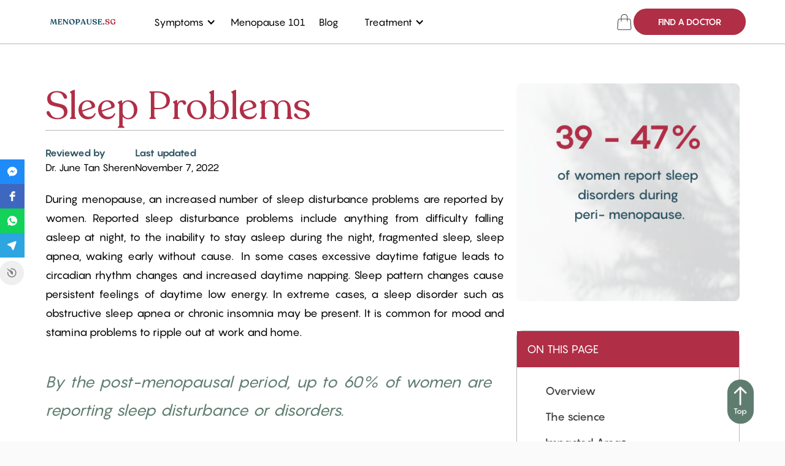

--- FILE ---
content_type: text/html
request_url: https://www.menopause.sg/symptoms/sleep-problems
body_size: 19687
content:
<!DOCTYPE html><!-- Last Published: Thu Mar 28 2024 22:53:17 GMT+0000 (Coordinated Universal Time) --><html data-wf-domain="www.menopause.sg" data-wf-page="65aae0e914c754bf6dea4318" data-wf-site="62ac6cc88017f45255619a82" lang="en" data-wf-collection="65aae0e914c754bf6dea43a1" data-wf-item-slug="sleep-problems"><head><meta charset="utf-8"/><title>Sleep Problems During Menopause I Causes, Diagnosis And Treatment</title><meta content="Sleep Problems is a common Menopause symptom, up to 60%  experience this symptom. Learn more about what it is, why it happens, which supplements to take and what the best treatment is." name="description"/><meta content="Sleep Problems During Menopause I Causes, Diagnosis And Treatment" property="og:title"/><meta content="Sleep Problems is a common Menopause symptom, up to 60%  experience this symptom. Learn more about what it is, why it happens, which supplements to take and what the best treatment is." property="og:description"/><meta content="" property="og:image"/><meta content="Sleep Problems During Menopause I Causes, Diagnosis And Treatment" property="twitter:title"/><meta content="Sleep Problems is a common Menopause symptom, up to 60%  experience this symptom. Learn more about what it is, why it happens, which supplements to take and what the best treatment is." property="twitter:description"/><meta content="" property="twitter:image"/><meta property="og:type" content="website"/><meta content="summary_large_image" name="twitter:card"/><meta content="width=device-width, initial-scale=1" name="viewport"/><meta content="PwxCYLFYggAFhjv4O1oH-v6JqtifnavaO-L375e_9Hg" name="google-site-verification"/><link href="https://assets-global.website-files.com/62ac6cc88017f45255619a82/css/women-like-me.webflow.167e2ea03.min.css" rel="stylesheet" type="text/css"/><script type="text/javascript">!function(o,c){var n=c.documentElement,t=" w-mod-";n.className+=t+"js",("ontouchstart"in o||o.DocumentTouch&&c instanceof DocumentTouch)&&(n.className+=t+"touch")}(window,document);</script><link href="https://cdn.prod.website-files.com/62ac6cc88017f45255619a82/62e7c9c659b83687a7394393_Group%20407.svg" rel="shortcut icon" type="image/x-icon"/><link href="https://cdn.prod.website-files.com/62ac6cc88017f45255619a82/62cd4b53c5d5fd4f5c3fa1fe_Untitled%202.png" rel="apple-touch-icon"/><script async="" src="https://www.googletagmanager.com/gtag/js?id=G-46186N5LS8"></script><script type="text/javascript">window.dataLayer = window.dataLayer || [];function gtag(){dataLayer.push(arguments);}gtag('js', new Date());gtag('config', 'G-46186N5LS8', {'anonymize_ip': false});</script><!-- Please keep this css code to improve the font quality-->
<style>
  * {
  -webkit-font-smoothing: antialiased;
  -moz-osx-font-smoothing: grayscale;
}
</style>

<!-- You can remove this -->
<meta name="facebook-domain-verification" content="mlk59ybu44651lzcbhhxjfl8vfae8q" /><script src="https://apps.elfsight.com/p/platform.js" defer></script>
<div class="elfsight-app-38d5140d-a03e-4624-b667-4d59f1cb4c63"></div></head><body class="bod-sumthom"><div class="page-wrapper"><div class="global-styles w-embed"><style>

/* Snippet gets rid of top margin on first element in any rich text*/
.w-richtext>:first-child {
	margin-top: 0;
}

/* Snippet gets rid of bottom margin on last element in any rich text*/
.w-richtext>:last-child, .w-richtext ol li:last-child, .w-richtext ul li:last-child {
    margin-bottom: 0;
}

/* Snippet makes all link elements listed below to inherit color from their parent */
a, 
.w-tab-link,
.w-nav-link,
.w-dropdown-btn,
.w-dropdown-toggle,
.w-dropdown-link
{
color: inherit;
}

/* Snippet prevents all click and hover interaction with an element */
.clickable-off {
  pointer-events: none;
}

/* Snippet enables all click and hover interaction with an element */
.clickable-on{
  pointer-events: auto;
}

/* Snippet enables you to add class of div-square which creates and maintains a 1:1 dimension of a div.*/
.div-square::after {
  content: "";
  display: block;
  padding-bottom: 100%;
}

/*Hide focus outline for main content element*/
    main:focus-visible {
    outline: -webkit-focus-ring-color auto 0px;
}

/* Make sure containers never lose their center alignment*/
.container-medium, .container-small, .container-large {
  margin-right: auto !important;
  margin-left: auto !important;
}

/*Reset selects, buttons, and links styles*/
.w-input, .w-select, a {
color: inherit;
text-decoration: inherit;
font-size: inherit;
}

/*Apply "..." after 3 lines of text */
.text-style-3lines {
    display: -webkit-box;
    overflow: hidden;
    -webkit-line-clamp: 3;
    -webkit-box-orient: vertical;
}

/* Apply "..." after 2 lines of text */
.text-style-2lines {
    display: -webkit-box;
    overflow: hidden;
    -webkit-line-clamp: 2;
    -webkit-box-orient: vertical;
}
/* Apply "..." at 100% width */
.truncate-width { 
		width: 100%; 
    white-space: nowrap; 
    overflow: hidden; 
    text-overflow: ellipsis; 
}
/* Removes native scrollbar */
.no-scrollbar {
    -ms-overflow-style: none;  // IE 10+
    overflow: -moz-scrollbars-none;  // Firefox
}

.no-scrollbar::-webkit-scrollbar {
    display: none; // Safari and Chrome
}

</style></div><main class="main-wrapper"><div data-animation="default" class="navbar_component container-large w-nav" data-easing2="ease" data-easing="ease" data-collapse="medium" data-w-id="044554da-d79a-f22d-e320-d21e968db18b" role="banner" data-duration="400" id="nav"><div class="navbar_container"><a href="/" id="w-node-_044554da-d79a-f22d-e320-d21e968db18d-968db18b" class="navbar_logo-link w-nav-brand"><img src="https://cdn.prod.website-files.com/62ac6cc88017f45255619a82/65b922088495bf50aeab22eb_MENOPAUSESGLOGO.png" loading="lazy" width="1240" height="Auto" alt="" srcset="https://assets-global.website-files.com/62ac6cc88017f45255619a82/65b922088495bf50aeab22eb_MENOPAUSESGLOGO-p-500.png 500w, https://assets-global.website-files.com/62ac6cc88017f45255619a82/65b922088495bf50aeab22eb_MENOPAUSESGLOGO-p-800.png 800w, https://assets-global.website-files.com/62ac6cc88017f45255619a82/65b922088495bf50aeab22eb_MENOPAUSESGLOGO-p-1080.png 1080w, https://assets-global.website-files.com/62ac6cc88017f45255619a82/65b922088495bf50aeab22eb_MENOPAUSESGLOGO.png 1440w" sizes="(max-width: 479px) 100vw, (max-width: 991px) 18vw, (max-width: 1439px) 11vw, (max-width: 1919px) 156px, 100vw" class="navbar_logo"/></a><nav role="navigation" id="w-node-_044554da-d79a-f22d-e320-d21e968db18f-968db18b" class="navbar_menu w-nav-menu"><div data-hover="true" data-delay="0" class="navbar_link w-dropdown"><div class="dropdown-toggle-2 w-dropdown-toggle"><div class="w-icon-dropdown-toggle"></div><div>Symptoms</div></div><nav class="background-color-lightgrey w-dropdown-list"><a href="https://www.menopause.sg/symptoms/anxiety" class="w-dropdown-link">Anxiety</a><a href="https://menopause.sg/symptoms/bloating" class="w-dropdown-link">Bloating</a><a href="https://www.menopause.sg/symptoms/brain-fog" class="w-dropdown-link">Brain Fog</a><a href="https://www.menopause.sg/symptoms/hot-flashes" class="w-dropdown-link">Hot Flashes</a><a href="https://www.menopause.sg/symptoms/weight-gain" class="w-dropdown-link">Weight Loss</a><a href="https://www.menopause.sg/symptoms/irregular-periods" class="w-dropdown-link">Irregular Periods</a><a href="https://www.menopause.sg/symptoms/skin-issues" class="w-dropdown-link">Skin Issues</a><a href="https://www.menopause.sg/symptoms/irritability" class="w-dropdown-link">Irritability</a><a href="https://www.menopause.sg/symptoms/vaginal-symptoms" class="w-dropdown-link">Vaginal issues</a><a href="/symptoms" class="w-dropdown-link">View All</a></nav></div><a href="https://www.menopause.sg/guides/menopause-101" class="navbar_link w-nav-link">Menopause 101</a><a href="/blog" class="navbar_link w-nav-link">Blog</a><a href="/glossary" class="navbar_link hide-all w-nav-link">Treatment</a><div data-hover="true" data-delay="0" class="navbar_link w-dropdown"><div class="dropdown-toggle-2 w-dropdown-toggle"><div class="w-icon-dropdown-toggle"></div><div>Treatment</div></div><nav class="background-color-lightgrey w-dropdown-list"><a href="/glossary" class="w-dropdown-link">Learn More</a></nav></div><div class="navbar_link hide-desktop-show-teb"><a href="/providers" class="button is-navbar2-button w-button">SPEAK WITH A MENOPAUSE DOCTOR</a></div></nav><div id="w-node-_044554da-d79a-f22d-e320-d21e968db19a-968db18b" class="navbar_button-wrapper"><a href="https://pqi3d46d9ds.typeform.com/to/qGYrixtV" target="_blank" class="navbar_link hide-tablet hide-all w-nav-link"><span class="free">FREE</span> assesment</a><div data-w-id="044554da-d79a-f22d-e320-d21e968db19d" class="navbar_menu-button w-nav-button"><div class="menu-icon"><div data-w-id="044554da-d79a-f22d-e320-d21e968db19f" data-is-ix2-target="1" class="lottie-animation" data-animation-type="lottie" data-src="https://cdn.prod.website-files.com/62ac6cc88017f45255619a82/62b85a887713d84e609f5759_lottieflow-menu-nav-04-424242-easey.json" data-loop="0" data-direction="1" data-autoplay="0" data-renderer="svg" data-default-duration="2.5833333333333335" data-duration="0"></div></div></div><a href="https://shop.menopause.sg/" class="show-desktop-only w-inline-block"><img src="https://cdn.prod.website-files.com/62ac6cc88017f45255619a82/6371cc79f003948f28625069_shopping-icon.png" loading="lazy" alt=""/></a><a href="/providers" class="button is-navbar2-button hide-tablet w-button">FIND A DOCTOR</a></div></div></div><div class="page-padding background-color-white"><div class="container-large"><div class="symptom-section1 padding-verticle-medium"><div class="w-row"><div class="column-2 w-col w-col-8"><div class="section-symptoms-details1 padding-vertical-xlarge"><div><h1 class="text-color-red">Sleep Problems</h1><div class="line-divider-no-padding"></div></div><div class="div-block-21 padding-verticle-medium"><div class="div-block-25"><div class="text-color-dark-green text-weight-bold">Reviewed by </div><div>Dr. June Tan Sheren</div></div><div class="div-block-26"><div class="margin-right text-color-dark-green text-weight-bold"> Last updated </div><div>November 7, 2022</div></div></div><div class="show-mobile-portrait"><div class="symptom-table-of-contents-mobile-only background-color-lightgrey padding-small border-rounded margin-vertical-small"><h5 class="text-color-dark-green">On this page</h5><ul role="list" class="quicknavmobile w-list-unstyled"><li class="quicknavitemmobile"><a href="#symptom-overview" class="text-size-regular">Overview</a></li><li><a href="#symptom-science" class="text-size-regular">The Science</a></li><li><a href="#symptom-impacted-areas" class="text-size-regular">Impacted Areas</a></li><li><a href="#symptom_diagnosis_section" class="text-size-regular">Diagnosis</a></li><li><a href="#symptom_triggers_section" class="text-size-regular">Triggers &amp; Risks</a></li><li><a href="#symptom-treatment-heading" class="text-size-regular">Treatment</a></li><li><a href="#symptom-treatment-holistic" class="text-size-regular">Holistic treatment</a></li><li><a href="#symptom-faq" class="text-size-regular">FAQ</a></li><li><a href="#symptom-take-action" class="text-size-regular">Take Action</a></li><li><a href="#symptom-references" class="text-size-regular">References</a></li></ul></div></div><div id="symptom-overview"><div class="rich-text-block-4 text-justify text-rich-text w-richtext"><p>During menopause, an increased number of sleep disturbance problems are reported by women. Reported sleep disturbance problems include anything from difficulty falling asleep at night, to the inability to stay asleep during the night, fragmented sleep, sleep apnea, waking early without cause.  In some cases excessive daytime fatigue leads to circadian rhythm changes and increased daytime napping. Sleep pattern changes cause persistent feelings of daytime low energy. In extreme cases, a sleep disorder such as obstructive sleep apnea or chronic insomnia may be present. It is common for mood and stamina problems to ripple out at work and home.</p><p>‍</p><blockquote> By the post-menopausal period, up to 60% of women are reporting sleep disturbance or disorders. </blockquote><p>‍</p><p>When our sleep is disturbed, our quality of life suffers across the board and to make matters worse it also exacerbates other menopausal symptoms. Unfortunately sleep disturbance is a symptom that is unlikely to go away on its own and can start manifesting as late as post menopause. There is a wide range of effective treatment types available ranging from prescription based medicine to Cognitive Behavioral Therapy and even over the counter products.</p><p>‍</p></div><div class="show-mobile-portrait"><img src="https://cdn.prod.website-files.com/62ac6d6857a0fff927107338/6315766afac8ee1898d0b72f_Sleep-problems.webp" loading="lazy" alt="" class="margin-vertical-medium"/></div></div><div id="symptom-science" class="padding-vertical-xlarge"><h2 class="text-color-red">Why is this happening?</h2><div class="padding-top text-justify text-rich-text w-richtext"><p>During the peri-menopausal phase, women may find themselves in a perfect storm for sleep problems. While natural aging causes a decrease in melatonin and serotonin, cortisol levels may be increasing at the same time (also tied to aging, as well as daily stress). During menopause, decreases and fluctuations in estrogen and progesterone also contribute to the likelihood of experiencing a sleep disorder. </p><p>‍</p><figure style="max-width:450px" class="w-richtext-align-center w-richtext-figure-type-image"><div><img src="https://cdn.prod.website-files.com/62ac6d6857a0fff927107338/6312f9b2f642e8da63c161d8_Sleep%20disorders.webp" loading="lazy" alt=""/></div></figure><p>‍</p><p>The interrelationship between these hormones and peri-menopausal sleep disturbance is not entirely clear. Although we know that melatonin affects the circadian rhythm by blocking arousal mechanisms, it is unclear whether melatonin is directly affected by menopause. However, it is known that estrogen and progesterone levels are declining during menopause, affecting their wide-ranging effects on the nervous system and its ability to regulate sleep. The metabolism of serotonin and other neurotransmitters is also affected by estrogen levels. </p><p>Although each of these hormonal changes during menopause directly causes sleep problems, the bigger problem is that in combination and indirectly they cause the chain-reactions that result in negative sleep pattern effects.</p><p>‍</p><p>Sleep disturbance can be experienced in a variety of different ways:</p><ul role="list"><li>Difficulty falling asleep at night</li><li>An inability to stay asleep during the night</li><li>Fragmented sleep</li><li>Sleep apnea</li><li>Waking early without cause</li><li>Excessive daytime fatigue leading to circadian rhythm changes and increased daytime napping</li><li>Insomnia</li><li>Obstructive nighttime breathing or snoring</li><li>Restlessness during sleep</li><li>Periodic limb movement disorder</li></ul><p>Unfortunately, once a pattern of sleep disturbance is underway, it is self-reinforcing. Poor sleep tends to lead to additional symptoms which contribute to further reduced sleep quality. The vicious circle continues until effective treatment is sought, therefore it is important to seek help immediately.</p><p> </p></div></div><div id="symptom-impacted-areas"><h4 class="text-color-red">Other impacted areas</h4><div class="padding-top text-rich-text text-justify w-richtext"><p>Poor sleep hygiene affects so many areas of daily life. It can contribute to general fatigue, daytime sleepiness, feelings of exhaustion and, specifically related to menopause, can also exacerbate low libido, weight gain, anxiety, and depression. Poor quality sleep is known to be associated with the following additional menopausal symptoms:</p><ul role="list"><li>Low libido</li><li>Weight gain</li><li>Anxiety</li><li>Depression</li></ul><p>The amplifying feedback loop of poor quality sleep means that additional sleep deprivation and extrapolating symptoms are a likely result. It is important to seek treatment for sleep disturbances, regardless of their origin, due to their wide-ranging and negative health effects.</p></div></div><div></div></div></div><div class="padding-vertical-xlarge w-col w-col-4"><div class="symptom-key-insights"><img src="https://cdn.prod.website-files.com/62ac6d6857a0fff927107338/6315766afac8ee1898d0b72f_Sleep-problems.webp" loading="lazy" alt="" class="image-17 hide-mobile-portrait margin-bottom-large"/></div><div class="symptom-table-of-contents border-gray border-rounded margin-top-small hide-mobile-portrait"><div class="div-block-27 background-color-red"><div class="padding text-color-white text-size-medium">ON THIS PAGE</div></div><div class="padding-horizontal"><ul role="list" class="list-2 w-list-unstyled"><li class="padding-0 margin-0"><a href="#symptom-overview" class="text-size-medium">Overview</a></li><li class="padding-0 margin-0"><a href="#symptom-science" class="text-size-medium">The science</a></li><li class="padding-0 margin-0"><a href="#symptom-impacted-areas" class="text-size-medium">Impacted Areas</a></li><li class="padding-0 margin-0"><a href="#symptom_diagnosis_section" class="text-size-medium">Diagnosis</a></li><li class="padding-0 margin-0"><a href="#symptom_triggers_section" class="text-size-medium">Triggers &amp; Risks</a></li><li class="padding-0 margin-0"><a href="#symptom-treatment-heading" class="text-size-medium">Treatment</a></li><li class="padding-0 margin-0"><a href="#symptom-treatment-holistic" class="text-size-medium">Holistic Treatment</a></li><li class="padding-0 margin-0"><a href="#symptom-faq" class="text-size-medium">Frequently Asked Questions</a></li><li class="padding-0 margin-0"><a href="#symptom-take-action" class="text-size-medium">Take action</a></li><li class="padding-0 margin-0"><a href="#symptom-references" class="text-size-medium">References</a></li></ul></div></div></div></div></div></div></div><div class="page-padding background-color-green-33"><div class="container-large"><div class="symptom-section2 padding-vertical-xlarge"><div class="w-row"><div class="column-3 w-col w-col-8"><div id="symptom_diagnosis_section"><h3 id="symptom-dia" class="text-color-dark-green">Diagnosis</h3><div class="padding-top-medium text-justify text-rich-text w-richtext"><p>Testing for menopausal sleep disturbance or disorder is conducted by medical professionals on a self-reporting analysis scale.</p><p>‍</p><p>Using a smartphone-based sleep tracking application to record sleep patterns and quality can help provide insight regarding self-reported symptoms. Examples of these are <a href="https://www.sleepcycle.com/">Sleep Cycle</a>, <a href="https://www.headspace.com/meditation/sleep">Headspace</a> and <a href="https://www.calm.com/?pid=googlesem&amp;af_channel=googlesem&amp;af_c_id=14722459349&amp;af_adset_id=125831449845&amp;af_ad_id=547523934909&amp;af_sub_siteid=&amp;af_keyword=sleeping%20apps&amp;af_sub3=p&amp;af_sub4=Cj0KCQjwkruVBhCHARIsACVIiOxDTtllDYCG2aqnYA24HOOCtR2DWTFK61GGB2fYlJZhtAoNNRb1sw0aAl6XEALw_wcB&amp;af_sub5=xx&amp;utm_medium=paid&amp;utm_source=googlesem&amp;utm_campaign=gsa_b2c_us_web_desktop_nonbrand_sleep_tcpa&amp;utm_content=homepage&amp;utm_term=sleeping%20apps&amp;gclid=Cj0KCQjwkruVBhCHARIsACVIiOxDTtllDYCG2aqnYA24HOOCtR2DWTFK61GGB2fYlJZhtAoNNRb1sw0aAl6XEALw_wcB">Calm</a>.</p><p>‍</p></div></div><div class="line-divider"></div><div id="symptom_triggers_section"><h4>Possible triggers or risk factors</h4><div class="padding-top-medium text-justify text-rich-text w-richtext"><p>Menopausal hot flashes experienced during times in bed are referred to as<a href="https://www.menopause.sg/symptoms/night-sweats"> <strong>night sweats</strong></a> and these occurrences result in poor quality sleep for many women. Night sweats create an unexpected waking at night which can be sudden and uncomfortable. It can be hard to return to sleep after the episode passes. There is evidence that a menopausal woman will wake shortly before the onset of a night sweat episode. Read more about night sweats <a href="https://www.menopause.sg/symptoms/night-sweats">here</a>.</p></div></div></div><div class="padding-top-medium w-col w-col-4"><div class="margin-top-large"><div class="symptom-speak-expert background-color-darkgreen border-rounded padding-medium"><h4 class="text-color-tin text-align-center">Want to speak with a Menopause doctor?</h4><div class="margin-vertical-medium text-color-white">Our doctors specialise in supporting women through menopause, and will get you the help you need.</div><div class="div-block-23 align-center"><a href="/providers" class="button is-red w-button">Book an appointment</a></div></div></div></div></div></div></div></div><div class="page-padding background-color-lightgrey"><div class="container-large"><div class="symptom-section3 padding-vertical-xlarge"><div class="w-row"><div class="column-4 w-col w-col-8"><h3 id="symptom-treatment-heading" class="text-color-dark-green">Treatments &amp; remedies</h3><div class="padding-top-medium text-justify text-rich-text w-richtext"><p>There is a range of effective treatments available to help manage different types of sleep problems. Many women report that lifestyle changes can improve sleep in a meaningful way, while for others (temporary) prescription based medications are needed.</p></div><div class="padding-verticle-medium"><h5 class="text-color-dark-green text-weight-bold">Click below to scroll to a specific section</h5><div class="treatment-shortcuts padding-medium background-color-white border-rounded margin-top-small"><div class="w-layout-grid grid-4"><a href="#" id="w-node-_48775e5e-5a49-5dea-ec2c-2a67e3b20e1f-6dea4318" class="text-color-dark-green text-weight-bold text-size-regular">Nutrition</a><a href="#" id="w-node-d9a4f93b-d029-4883-a339-4a63a0f7eaeb-6dea4318" class="text-color-dark-green text-weight-bold">Exercise</a><a href="#symptom-treatment-mindset" id="w-node-_00cd2708-fd37-27d5-b697-25fbfed9333b-6dea4318" class="text-color-dark-green text-weight-bold">Mindset</a><a href="#symptom-treatment-supplements" id="w-node-_7237d110-4b18-70a4-4c48-bc8d6f15ce75-6dea4318" class="text-color-dark-green text-weight-bold">Supplements</a><a href="#symptom-treatment-otcproducts" id="w-node-_6ef36851-ce5f-5f18-1c07-786c69dadf7f-6dea4318" class="text-color-dark-green text-weight-bold">OTC Products</a><a href="#symptom-treatment-prescription" id="w-node-_054585ad-925a-9dd3-8025-9f24efea8043-6dea4318" class="text-color-dark-green text-weight-bold">Prescription</a><a href="#symptom-treatment-hormone-treatment" id="w-node-_41625787-e733-1c6e-6a4c-27c238ee57ad-6dea4318" class="text-color-dark-green text-weight-bold">Hormone Treatment</a><a href="#symptom-treatment-holistic" id="w-node-_0232d978-ddf7-accf-62a9-f25ff0870a31-6dea4318" class="text-color-dark-green text-weight-bold">Holistic</a></div></div></div><div class="symptom-treatment-nutrition padding-top-medium"><h4>Nutrition</h4><div class="padding-vertical text-justify text-rich-text w-richtext"><ul role="list"><li>It is essential to maintain adequate<strong> hydration</strong> and to limit the intake of alcohol, mood altering drugs, and nicotine during menopause. </li><li>General vitamin and mineral supplements, as well as probiotics and Omega-3 fatty acids have health benefits.</li><li>For optimal sleep hygiene, <strong>alcohol and caffeine</strong> should not be ingested for many hours prior to going to bed.</li><li>Tea made with <a href="https://www.menopause.sg/glossary/chamomile"><strong>chamomile</strong></a> has been found to have a mild sedative effect that promotes the ability to fall asleep quickly.</li></ul></div></div><div id="symptom-treatment-exercise" class="symptom-treatment-exercise padding-top-medium"><h4>Exercise</h4><div class="padding-vertical text-justify text-rich-text w-richtext"><p>Exercise is critical to overall health, menopausal symptom reduction, and circadian rhythm maintenance. Mild to vigorous weekly exercise is associated with improved sleep. A recent study showed that participating in at least 30 minutes of moderate aerobic exercise results in a self-reported improvement in sleep quality the following night.</p></div></div><div id="symptom-treatment-mindset" class="symptom-treatment-mindset padding-top-medium"><h4>Mindset</h4><div class="padding-vertical text-justify text-rich-text w-richtext"><p>Consider employing some or all of the following sleep promotion strategies as a first line of defense against poor sleep:</p><ul role="list"><li>Have a predictable bed-time</li><li>Stop using electronic devices well before you go to bed (yes that means at least 60min before your bedtime)</li><li>Have a light snack or a cup of bedtime tea to relax and ensure hunger won’t wake you later</li><li>Enjoy a warm bath to encourage positive body temperature changes as your head to bed</li><li>Practice stretching, breathing, or relaxation techniques to promote mindfulness and rest</li><li>Meditate before bedtime</li><li>Read a book before going to sleep</li><li>Jot down your thoughts to handle in the morning</li><li>Make your sleeping environment as comfortable as possible (lower the room temperature, have a comfortable mattress, turn the lights and electronics off, maintain a quiet space)</li><li>Purchase sleepwear and bedding made of natural fibers</li></ul><p>‍</p><p>Maintaining your mental wellness during times of sleep deprivation can be difficult. The following practical remedies may help:</p><ul role="list"><li>Cognitive Behavior Therapy (CBT)</li><li>Intentional reduction of stress points in daily life</li><li>Daily journaling</li><li>Adequate work/life balance that allows for rest and healthy family life</li></ul><p>‍</p></div></div><div id="symptom-treatment-supplements" class="symptom-treatment-supplements padding-top-medium"><h4>Supplements</h4><div class="padding-vertical text-justify text-rich-text w-richtext"><p>There are no supplements available to treat sleep disturbances occurring due to menopause, that have strong clinical research proving their efficacy. However, there are many anecdotal and regional references to the following natural products and supplements considered to have sleep inducing properties:</p><ul role="list"><li><a href="https://www.menopause.sg/glossary/ashwagandha">Ashwagandha</a> (“winter cherry”)</li><li>Vitamin B6</li><li><a href="https://www.menopause.sg/glossary/valerian-xie-cao-xie-cao">Valerian root</a></li><li>Hops</li><li>Lemon balm</li><li>Magnesium</li><li>L-theanine (an amino acid)</li></ul></div></div><div id="symptom-treatment-otcproducts" class="symptom-treatment-otcproducts padding-top-medium"><h4>OTC Products</h4><div class="padding-vertical text-justify text-rich-text w-richtext"><ul role="list"><li>‍<strong>Melatonin </strong>is an effective over-the-counter treatment for some sleep disorders. Menopause can cause a substantial reduction in natural secretion levels, as well as calcification of the secreting glands. Melatonin supplementation should be used under the advice of a medical professional.</li><li>‍<strong>Weighted blankets</strong> have recently become more popular and claim to help with anxiety and insomnia. These blankets claim to produce something that is called Deep Pressure Touch Stimulation (DPTS) which should make your body and mind feel like it is in a safe space to fall asleep. There is minimal clinical research supporting its efficacy at this point, but many people claim that it helps. In general it can’t hurt to use it, but if you have obstructive sleep apnea, asthma or claustrophobia please consult with your doctor before using it. There are many different types available, but in tropical climates you will want one made of cooling materials such as bamboo fibers, or have a look at the blankets from local Singapore company <a href="https://andsnooze.com/">&amp;Snooze</a>.</li></ul></div></div><div id="symptom-treatment-prescription" class="symptom-treatment-prescription padding-top-medium"><h4>Prescription</h4><div class="padding-vertical text-justify text-rich-text w-richtext"><p>Low dose prescriptions of <strong>SSRIs</strong> (including fluoxetine, paroxetine, venlafaxine) can be used to promote sleep improvements. These medications are classified as antidepressants and may carry side effects, including insomnia and are therefore not the first line remedy.</p><p>‍</p></div></div><div id="symptom-treatment-hormone-treatment" class="symptom-treatment-hormone-treatment padding-top-medium"><h4>Hormone Treatment</h4><div class="padding-vertical text-justify text-rich-text w-richtext"><ul role="list"><li>‍<strong>Hormonal Replacement Therapy (HRT)</strong> is a common treatment prescribed for peri- and post-menopausal women. HRT involves systemic additions of estrogen and, if a woman has not previously had a hysterectomy, progestin. In studies, women taking HRT were found less likely to suffer from OSA (obstructive sleep apnea) during post-menopause. HRT can have a positive (direct and indirect) effect on a woman’s quality of sleep by managing symptoms that are causing sleep deprivation.  It should be noted, however, that if insomnia is a woman’s primary menopausal symptom, HRT is not considered a suitable first choice for treatment</li><li>‍<strong>Bazedoxifene</strong> is prescribed for menopausal sleep disorders, as a selective estrogen receptor modulator (SERM). This oral medication is part of SERM therapy and is formulated directly with estrogen supplementation. There are risks to treatment, including blood clotting, stroke, heart attack, and cancer.</li></ul><p>‍</p><p>‍</p></div></div><div id="symptom-treatment-holistic" class="padding-top-medium"><h4>Holistic Treatment</h4><div class="padding-top-medium"><div class="w-dyn-list"><div role="list" class="w-dyn-items"><div role="listitem" class="w-dyn-item"><div class="div-block-35 padding-vertical"><img height="100" loading="lazy" width="75" src="https://cdn.prod.website-files.com/62ac6d6857a0fff927107338/62cbf6cd65c529164aeb17cc_tcm.jpg" alt=""/><div><div class="text-weight-bold text-color-dark-green">TCM</div><div class="text-justify">Menopause represents Kidney Yin Deficiency remedied with balance corrections. Acupressure is also effective.</div></div></div></div><div role="listitem" class="w-dyn-item"><div class="div-block-35 padding-vertical"><img height="100" loading="lazy" width="75" src="https://cdn.prod.website-files.com/62ac6d6857a0fff927107338/62cbf25265c5296d7feae197_holistic.jpg" alt=""/><div><div class="text-weight-bold text-color-dark-green">Ayurveda</div><div class="text-justify">Peaks and drops in reproductive hormone levels are “Rajonivrutti” and the triggering of changes in vata, pitta, and kapha. Focus on small daily doses of brahmi and ashwagandha powder in water.</div></div></div></div><div role="listitem" class="w-dyn-item"><div class="div-block-35 padding-vertical"><img height="100" loading="lazy" width="75" src="https://cdn.prod.website-files.com/62ac6d6857a0fff927107338/62cbf437d809bc6185ef4e7b_Acupuncture.jpg" alt=""/><div><div class="text-weight-bold text-color-dark-green">Acupuncture</div><div class="text-justify">There is European research evidence of improvements in menopausal sleep and emotions for women undergoing acupuncture treatment.</div></div></div></div><div role="listitem" class="w-dyn-item"><div class="div-block-35 padding-vertical"><img height="100" loading="lazy" width="75" src="https://cdn.prod.website-files.com/62ac6d6857a0fff927107338/62cbf446e819840398c82a69_Meditation.jpg" alt=""/><div><div class="text-weight-bold text-color-dark-green">Mindfulness</div><div class="text-justify">All sleep related issues benefit from mindfulness practices which center on peacefulness and relaxation. Promoting holistic wellness with yoga, deep breathing, guided meditations, or visual imagery will increase sleep quality.</div></div></div></div></div></div></div></div></div><div class="w-col w-col-4"><div class="margin-top-large"><div class="symptom-speak-expert background-color-darkgreen border-rounded padding-medium"><h4 class="text-color-tin text-align-center">Want to speak with a Menopause doctor?</h4><div class="margin-vertical-medium text-color-white">Our doctors specialise in supporting women through menopause, and will get you the help you need.</div><div class="div-block-23 align-center"><a href="/providers" class="button is-red w-button">Book an appointment</a></div></div></div></div></div></div></div></div><div class="page-padding"></div><div class="page-padding background-color-green-33"><div class="container-large"><div id="symptom-take-action" class="symptom-section5 padding-vertical-xlarge"><div class="hide"><div class="margin-top"><div class="symptom-speak-expert background-color-darkgreen border-rounded padding-medium"><h4 class="text-color-tin text-align-center">Want to speak with a Menopause doctor?</h4><div class="margin-vertical-medium text-color-white">Our doctors specialise in supporting women through menopause, and will get you the help you need.</div><div class="div-block-23 align-center"><a href="/providers" class="button is-red w-button">Book an appointment</a></div></div></div></div><div><h2 class="text-align-center text-color-tin">Take Action</h2><div class="margin-top-medium w-row"><div class="column-8 w-col w-col-6"><div class="border-rounded padding-medium background-color-lightgrey"><div class="text-align-center text-size-large text-color-dark-green text-size-xlarge">MENOPAUSE ASSESSMENT</div><div class="div-block-37 margin-top-medium"><div class="div-block-38"><img src="https://cdn.prod.website-files.com/62ac6cc88017f45255619a82/62c4db90e1990fa90593897c_Group%20389.svg" loading="lazy" width="155" alt=""/></div><div class="div-block-39 align-center"><div class="margin-bottom-large">Be part of Singapore’s largest Menopause study to date and contribute to developing better care options for women going through Menopause</div><a href="/assessment" class="button is-red w-button">TAKE THE ASSESSMENT</a></div></div></div></div><div class="column-9 w-col w-col-6"><div class="div-block-40 border-rounded padding-medium background-color-green-66"><div class="text-align-center text-size-large text-color-white text-size-xlarge">SPEAK TO A DOCTOR</div><div class="div-block-37 margin-top-medium"><div class="div-block-38"><img src="https://cdn.prod.website-files.com/62ac6cc88017f45255619a82/62bb889d2d17d89d724da24a_Group%20154.png" loading="lazy" width="155" alt=""/></div><div class="div-block-39 align-center"><div class="text-color-white margin-bottom-large">Our doctors have decades of experience treating women with Menopause symptoms, and are available for online and offline consultations.</div><a href="/providers" class="button is-red w-button">BOOK AN APPOINTMENT</a></div></div></div></div></div></div></div></div></div><div class="page-padding"><div class="container-large"><div id="symptom-faq" class="symptom-section6 padding-vertical-xlarge"><h3 class="text-color-dark-green margin-bottom">FAQ</h3><div><div class="accordion-wrapper"><div class="w-dyn-list"><div role="list" class="w-dyn-items"><div role="listitem" class="w-dyn-item"><div class="accordion-item"><div id="q1" class="accordion-item-trigger"><h5 class="accordion-heading">What are the symptoms of Menopause?</h5><div class="icon-3 accordion-icon hide-mobile-portrait">keyboard_arrow_down</div></div><div class="accordion-item-content"><div class="w-richtext"><p>There are roughly 34 symptoms of Menopause with the most commonly experienced being:</p><ul role="list"><li><a href="https://www.menopause.sg/symptoms/irregular-periods">Irregular periods</a></li><li><a href="https://www.menopause.sg/symptoms/vaginal-symptoms">Vaginal dryness</a></li><li><a href="https://www.menopause.sg/symptoms/hot-flashes">Hot flashes</a></li><li><a href="https://www.menopause.sg/symptoms/night-sweats">Night sweats</a></li><li><a href="https://www.menopause.sg/symptoms/fatigue">Fatigue</a></li><li><a href="https://www.menopause.sg/symptoms/sleep-problems">Sleep problems</a></li><li><a href="https://www.menopause.sg/symptoms/mood-changes">Mood changes</a> and <a href="https://www.menopause.sg/symptoms/irritability">irritability </a></li><li><a href="https://www.menopause.sg/symptoms/weight-gain">Weight gain</a></li><li><a href="https://www.menopause.sg/symptoms/hair-loss-and-thinning">Thinning hair</a> and <a href="https://www.menopause.sg/symptoms/skin-issues">dry skin</a></li></ul><p>Medically reviewed and detailed symptom fact sheets can be found <a href="https://www.menopause.sg/symptoms">here,</a> and a general overview of what (peri) menopause is and entails can be found <a href="https://www.menopause.sg/guides/menopause-101">here</a>.</p><p>‍</p></div></div></div></div></div></div></div></div></div></div></div><div class="page-padding"><div class="container-large"><div id="symptom-references" class="symptom-secttion6 padding-vertical-xlarge"><h3 class="text-color-dark-green">References</h3><div class="rich-text-block-5 margin-top-small w-richtext"><p>Jehan, S., Jean-Louis, G., Zizi, F., Auguste, E., Pandi-Perumal, S. R., Gupta, R., Attarian, H., McFarlane, S. I., Hardeland, R., &amp; Brzezinski, A. (2017). Sleep, Melatonin, and the Menopausal Transition: What Are the Links? Sleep Science, 10(1), 11–18.</p><p>‍</p><p>Vahratian A. Sleep Duration and Quality Among Women Aged 40-59, by Menopausal Status. NCHS Data Brief. 2017 Sep;(286):1-8. PMID: 28922102.</p><p>‍</p><p>Gyllenhaal, C., Merritt, S. L., Peterson, S. D., Block, K. I., &amp; Gochenour, T. (2000). Efficacy and safety of herbal stimulants and sedatives in sleep disorders. Sleep Medicine Reviews, 4(3), 229–251.</p><p>‍</p><p>Harvard Health Publishing. (2011, February). Overcoming insomnia. Harvard Health.</p><p>‍</p><p>Insomnia treatment: Cognitive behavioral therapy instead of sleeping pills. (2016, September 28). Mayo Clinic</p><p>‍</p><p>Exercising for Better Sleep. (n.d.). Johns Hopkins Medicine.</p><p>‍</p><p>Li M, Hung A, Lenon GB, Yang AWH (2019) Chinese herbal formulae for the treatment of menopausal hot flushes: A systematic review and meta-analysis. PLoS ONE 14(9): e0222383. https://doi.org/10.1371/journal.pone.0222383</p><p>‍</p><p>‍<a href="https://www.drugs.com/mtm/bazedoxifene-and-conjugated-estrogens.html">https://www.drugs.com/mtm/bazedoxifene-and-conjugated-estrogens.html</a></p><p>‍</p><p><a href="https://mpoweredwomen.net/wellbeing/chinese-medicine-and-the-menopause/">https://mpoweredwomen.net/wellbeing/chinese-medicine-and-the-menopause/</a></p><p>‍</p><p><a href="https://www.sleepfoundation.org/women-sleep/menopause-and-sleep#:~:text=Sleep%20issues%20are%20common%2C%20with,mood%20and%20sleep%20disorders4">https://www.sleepfoundation.org/women-sleep/menopause-and-sleep#:~:text=Sleep%20issues%20are%20common%2C%20with,mood%20and%20sleep%20disorders4</a></p><p>‍</p></div><div class="text-align-center margin-top-small"><a href="/references/symptom-sleep-problems" class="button w-button">Read More</a></div></div></div></div><header class="section-header69"><div class="page-padding"><div class="container-small"><div class="cover-sympthom"><img src="" loading="lazy" alt="" class="image-4 w-dyn-bind-empty"/><div class="text-align-center hide"><div class="margin-bottom margin-small"><h5 class="text-weight-bold text-color-dim_black">DEPRESSION</h5></div><div class="margin-bottom margin-small"><h2 class="text-color-green">“Absolutely do not recommend”</h2></div><div class="margin-bottom margin-large"><img src="https://cdn.prod.website-files.com/62ac6cc88017f45255619a82/62b3421952fedd7be52d7bb8_Group%2025.svg" loading="lazy" alt=""/></div><img src="https://cdn.prod.website-files.com/62ac6cc88017f45255619a82/62b3421ac58c604216200ba4_image%201.svg" loading="lazy" alt=""/></div></div></div></div><div class="header69_background-image-wrapper"><img src="https://cdn.prod.website-files.com/62ac6cc88017f45255619a82/62b1dda3e28724ac6220e0a7_review%20bg-min.jpg" loading="lazy" sizes="100vw" srcset="https://assets-global.website-files.com/62ac6cc88017f45255619a82/62b1dda3e28724ac6220e0a7_review%20bg-min-p-500.jpeg 500w, https://assets-global.website-files.com/62ac6cc88017f45255619a82/62b1dda3e28724ac6220e0a7_review%20bg-min-p-800.jpeg 800w, https://assets-global.website-files.com/62ac6cc88017f45255619a82/62b1dda3e28724ac6220e0a7_review%20bg-min-p-1080.jpeg 1080w, https://assets-global.website-files.com/62ac6cc88017f45255619a82/62b1dda3e28724ac6220e0a7_review%20bg-min.jpg 1512w" alt="" class="header69_background-image"/></div></header><div class="div-block-19"><div class="page-padding"><div class="container-large"><div class="padding-vertical-xlarge margin-vertical-large"><div class="margin-bottom margin-medium padding-verticle-medium"><h1 class="text-color-red">Sleep Problems</h1></div><div class="custom-page-padding"><div class="w-layout-grid symptom-details-2col custom-body-size"><div class="details-wrapper-left custom-2"><div class="w-richtext"><p>During menopause, an increased number of sleep disturbance problems are reported by women. Reported sleep disturbance problems include anything from difficulty falling asleep at night, to the inability to stay asleep during the night, fragmented sleep, sleep apnea, waking early without cause.  In some cases excessive daytime fatigue leads to circadian rhythm changes and increased daytime napping. Sleep pattern changes cause persistent feelings of daytime low energy. In extreme cases, a sleep disorder such as obstructive sleep apnea or chronic insomnia may be present. It is common for mood and stamina problems to ripple out at work and home.</p><p>‍</p><blockquote> By the post-menopausal period, up to 60% of women are reporting sleep disturbance or disorders. </blockquote><p>‍</p><p>When our sleep is disturbed, our quality of life suffers across the board and to make matters worse it also exacerbates other menopausal symptoms. Unfortunately sleep disturbance is a symptom that is unlikely to go away on its own and can start manifesting as late as post menopause. There is a wide range of effective treatment types available ranging from prescription based medicine to Cognitive Behavioral Therapy and even over the counter products.</p><p>‍</p></div></div><div class="image-pera-3-wrapper padding-top-custom"><img alt="Sleep Problems" loading="lazy" width="518" src="" class="image-symtom-section-1 w-dyn-bind-empty"/><div class="video w-dyn-bind-empty w-video w-embed"></div><div class="w-dyn-bind-empty w-richtext"></div></div></div></div></div></div></div></div><div class="section-experts1"><div class="page-padding"><div class="container-medium padding-large"><div><div class="w-dyn-list"><div role="list" class="w-dyn-items"><div role="listitem" class="w-dyn-item"><div class="w-layout-grid layout-expert_component"><div id="w-node-c51cfe4e-e87e-3f1c-a807-f033eba0a6d2-6dea4318" class="layout-expert_content-left"><div class="margin-bottom margin-xsmall"><img src="https://cdn.prod.website-files.com/62ac6d6857a0fff927107338/634e88c0d0a404734f4ab3b0_Dr%20June%203.webp" loading="lazy" alt="Dr. June Tan Sheren" class="image-3"/></div><div><div class="text-weight-medium text-color-dim_black">Reviewed by</div></div><div class="margin-bottom margin-xsmall"><h5 class="text-weight-normal">Dr. June Tan Sheren</h5></div><div class="text-weight-medium text-color-dim_black">December 6, 2022</div></div><div id="w-node-c51cfe4e-e87e-3f1c-a807-f033eba0a6d8-6dea4318" class="layout-expert_content-right"><div class="w-dyn-bind-empty w-richtext"></div><div class="margin-top margin-medium"><div class="button-row"><a href="#" class="button is-red w-button">SPEAK WITH AN EXPERT</a></div></div></div></div></div></div></div></div></div></div></div><div class="section-button-wrapper background-color-white margin-top"><div class="page-padding button-stikey"><div class="container-large"><div class="padding-vertical padding-xxlarge padding-minus"><div class="button-s-weapper"><a href="#science" class="button is-cms w-button">The science</a><a href="#diagnosis" class="button is-cms w-button">Diagnosis</a><a href="#trigger" class="button is-cms w-button">Triggers</a><a href="#treatment" class="button is-cms w-button">Treatment</a><a href="#Holistic" class="button is-cms w-button">Holistic</a><a href="/references/symptom-sleep-problems" target="_blank" class="button is-cms w-button">References</a></div></div></div></div></div><div id="science" class="section-rich-tag-1"><div class="page-padding custom-page-padding"><div class="container-large"><div class="padding-vertical padding-xxlarge padding-minus"><div class="w-layout-grid _2-col-wrapper"><div id="w-node-_5140cebb-8187-aac4-08b3-1b86fa23ba33-6dea4318" class="rich-tag-wrapper"><div class="margin-bottom margin-large padding-minus"><h2 class="text-color-red">Why this is happening</h2></div><div class="tag-componant symptom-science-para"><div class="text-rich-text w-richtext"><p>During the peri-menopausal phase, women may find themselves in a perfect storm for sleep problems. While natural aging causes a decrease in melatonin and serotonin, cortisol levels may be increasing at the same time (also tied to aging, as well as daily stress). During menopause, decreases and fluctuations in estrogen and progesterone also contribute to the likelihood of experiencing a sleep disorder. </p><p>‍</p><figure style="max-width:450px" class="w-richtext-align-center w-richtext-figure-type-image"><div><img src="https://cdn.prod.website-files.com/62ac6d6857a0fff927107338/6312f9b2f642e8da63c161d8_Sleep%20disorders.webp" loading="lazy" alt=""/></div></figure><p>‍</p><p>The interrelationship between these hormones and peri-menopausal sleep disturbance is not entirely clear. Although we know that melatonin affects the circadian rhythm by blocking arousal mechanisms, it is unclear whether melatonin is directly affected by menopause. However, it is known that estrogen and progesterone levels are declining during menopause, affecting their wide-ranging effects on the nervous system and its ability to regulate sleep. The metabolism of serotonin and other neurotransmitters is also affected by estrogen levels. </p><p>Although each of these hormonal changes during menopause directly causes sleep problems, the bigger problem is that in combination and indirectly they cause the chain-reactions that result in negative sleep pattern effects.</p><p>‍</p><p>Sleep disturbance can be experienced in a variety of different ways:</p><ul role="list"><li>Difficulty falling asleep at night</li><li>An inability to stay asleep during the night</li><li>Fragmented sleep</li><li>Sleep apnea</li><li>Waking early without cause</li><li>Excessive daytime fatigue leading to circadian rhythm changes and increased daytime napping</li><li>Insomnia</li><li>Obstructive nighttime breathing or snoring</li><li>Restlessness during sleep</li><li>Periodic limb movement disorder</li></ul><p>Unfortunately, once a pattern of sleep disturbance is underway, it is self-reinforcing. Poor sleep tends to lead to additional symptoms which contribute to further reduced sleep quality. The vicious circle continues until effective treatment is sought, therefore it is important to seek help immediately.</p><p> </p></div><div class="line-divider w-condition-invisible"></div></div></div><img src="https://cdn.prod.website-files.com/62ac6cc88017f45255619a82/62b473594ad5402f39a1b944_Rectangle%203-min.jpg" loading="lazy" width="540" id="w-node-e176e5be-c1d3-7141-d4ae-d7e346a43e57-6dea4318" alt="" class="hide"/></div></div><div class="padding-vertical padding-small"><div class="w-layout-grid _2-col-wrapper"><div id="w-node-_9fc6daae-8f8b-fc62-3e87-74b7d852bab4-6dea4318" class="rich-tag-wrapper"><div class="tag-componant"><div class="text-rich-text w-dyn-bind-empty w-richtext"></div></div></div></div><div class="line-divider w-condition-invisible"></div></div><div class="padding-vertical padding-small"><div class="w-layout-grid _2-col-wrapper"><div id="w-node-f4fbb523-6113-5801-b4b2-abc853f2b9d8-6dea4318" class="rich-tag-wrapper"><div class="tag-componant"><div class="text-rich-text w-dyn-bind-empty w-richtext"></div></div></div></div><div class="line-divider"></div></div><div class="margin-bottom margin-xhuge"><div class="w-layout-grid _2-col-wrapper"><div id="w-node-_286d0727-fbf5-1dd0-5c2e-dc23e3bb0274-6dea4318" class="rich-tag-wrapper"><div class="margin-bottom margin-large"><h2 class="text-color-red">Other impacted areas</h2></div><div class="tag-componant"><div class="text-rich-text w-richtext"><p>Poor sleep hygiene affects so many areas of daily life. It can contribute to general fatigue, daytime sleepiness, feelings of exhaustion and, specifically related to menopause, can also exacerbate low libido, weight gain, anxiety, and depression. Poor quality sleep is known to be associated with the following additional menopausal symptoms:</p><ul role="list"><li>Low libido</li><li>Weight gain</li><li>Anxiety</li><li>Depression</li></ul><p>The amplifying feedback loop of poor quality sleep means that additional sleep deprivation and extrapolating symptoms are a likely result. It is important to seek treatment for sleep disturbances, regardless of their origin, due to their wide-ranging and negative health effects.</p></div></div></div><img src="https://cdn.prod.website-files.com/62ac6cc88017f45255619a82/62b473594ad5402f39a1b944_Rectangle%203-min.jpg" loading="lazy" width="540" id="w-node-_286d0727-fbf5-1dd0-5c2e-dc23e3bb0280-6dea4318" alt="" class="hide"/></div></div></div></div></div><div class="section-rich-tag-2"><div class="page-padding custom-page-padding"><div class="container-large padding-8"><div class="padding-vertical padding-cutom-top"><div id="diagnosis" class="rich-tag-wrapper w-node-_8afe2b3d-28a9-1d3b-9656-577ef0121ceb-6dea4318"><div class="margin-bottom margin-large"><h2 class="text-color-green heading-xxlarge">Diagnosis</h2></div><div class="tag-componant"><div class="text-rich-text w-richtext"><p>Testing for menopausal sleep disturbance or disorder is conducted by medical professionals on a self-reporting analysis scale.</p><p>‍</p><p>Using a smartphone-based sleep tracking application to record sleep patterns and quality can help provide insight regarding self-reported symptoms. Examples of these are <a href="https://www.sleepcycle.com/">Sleep Cycle</a>, <a href="https://www.headspace.com/meditation/sleep">Headspace</a> and <a href="https://www.calm.com/?pid=googlesem&amp;af_channel=googlesem&amp;af_c_id=14722459349&amp;af_adset_id=125831449845&amp;af_ad_id=547523934909&amp;af_sub_siteid=&amp;af_keyword=sleeping%20apps&amp;af_sub3=p&amp;af_sub4=Cj0KCQjwkruVBhCHARIsACVIiOxDTtllDYCG2aqnYA24HOOCtR2DWTFK61GGB2fYlJZhtAoNNRb1sw0aAl6XEALw_wcB&amp;af_sub5=xx&amp;utm_medium=paid&amp;utm_source=googlesem&amp;utm_campaign=gsa_b2c_us_web_desktop_nonbrand_sleep_tcpa&amp;utm_content=homepage&amp;utm_term=sleeping%20apps&amp;gclid=Cj0KCQjwkruVBhCHARIsACVIiOxDTtllDYCG2aqnYA24HOOCtR2DWTFK61GGB2fYlJZhtAoNNRb1sw0aAl6XEALw_wcB">Calm</a>.</p><p>‍</p></div><div class="margin-top-small"><strong>Disclaimer</strong>: All content on this website is for informational purposes only. The content is not intended to diagnose, treat, cure or prevent diseases.</div><div class="line-divider"></div></div></div></div><div id="trigger" class="padding-custom-bottom"><div id="w-node-_8afe2b3d-28a9-1d3b-9656-577ef0121cfa-6dea4318" class="rich-tag-wrapper"><div class="margin-bottom margin-large"><h2 class="text-color-green">Possible triggers or risk factors</h2></div><div class="tag-componant"><div class="text-rich-text w-richtext"><p>Menopausal hot flashes experienced during times in bed are referred to as<a href="https://www.menopause.sg/symptoms/night-sweats"> <strong>night sweats</strong></a> and these occurrences result in poor quality sleep for many women. Night sweats create an unexpected waking at night which can be sudden and uncomfortable. It can be hard to return to sleep after the episode passes. There is evidence that a menopausal woman will wake shortly before the onset of a night sweat episode. Read more about night sweats <a href="https://www.menopause.sg/symptoms/night-sweats">here</a>.</p></div></div></div></div></div></div></div><div id="treatment" class="section-button-rich-tag"><div class="page-padding custom-page-padding"><div class="container-large padding-8"><div class="padding-vertical-xlarge"><div id="w-node-_9aee0ec8-c562-8fa7-f171-a7ea77c728b0-6dea4318" class="rich-tag-wrapper"><div class="margin-bottom margin-large"><h2 class="text-color-green">Treatments &amp; Remedies</h2></div><div class="tag-componant"><div class="text-rich-text w-richtext"><p>There is a range of effective treatments available to help manage different types of sleep problems. Many women report that lifestyle changes can improve sleep in a meaningful way, while for others (temporary) prescription based medications are needed.</p></div></div></div><h2 class="position-custom-for-tabs text-color-dark-green">Products</h2><div data-current="Tab 1" data-easing="ease" data-duration-in="300" data-duration-out="100" class="w-tabs"><div class="tabs-menu-2 w-tab-menu"><a data-w-tab="Tab 1" class="button product w-inline-block w-tab-link w--current"><div>SUPPLEMENTS</div></a><a data-w-tab="Tab 2" class="button product w-inline-block w-tab-link"><div>OTC PRODUCTS</div></a><a data-w-tab="Tab 3" class="button product w-inline-block w-tab-link"><div>PRESCRIPTION MEDICATION</div></a></div><div class="w-tab-content"><div data-w-tab="Tab 1" class="w-tab-pane w--tab-active"><div class="tag-componant padding-top"><div class="text-rich-text w-richtext"><p>There are no supplements available to treat sleep disturbances occurring due to menopause, that have strong clinical research proving their efficacy. However, there are many anecdotal and regional references to the following natural products and supplements considered to have sleep inducing properties:</p><ul role="list"><li><a href="https://www.menopause.sg/glossary/ashwagandha">Ashwagandha</a> (“winter cherry”)</li><li>Vitamin B6</li><li><a href="https://www.menopause.sg/glossary/valerian-xie-cao-xie-cao">Valerian root</a></li><li>Hops</li><li>Lemon balm</li><li>Magnesium</li><li>L-theanine (an amino acid)</li></ul></div></div></div><div data-w-tab="Tab 2" class="w-tab-pane"><div class="tag-componant padding-top"><div class="text-rich-text w-richtext"><ul role="list"><li>‍<strong>Melatonin </strong>is an effective over-the-counter treatment for some sleep disorders. Menopause can cause a substantial reduction in natural secretion levels, as well as calcification of the secreting glands. Melatonin supplementation should be used under the advice of a medical professional.</li><li>‍<strong>Weighted blankets</strong> have recently become more popular and claim to help with anxiety and insomnia. These blankets claim to produce something that is called Deep Pressure Touch Stimulation (DPTS) which should make your body and mind feel like it is in a safe space to fall asleep. There is minimal clinical research supporting its efficacy at this point, but many people claim that it helps. In general it can’t hurt to use it, but if you have obstructive sleep apnea, asthma or claustrophobia please consult with your doctor before using it. There are many different types available, but in tropical climates you will want one made of cooling materials such as bamboo fibers, or have a look at the blankets from local Singapore company <a href="https://andsnooze.com/">&amp;Snooze</a>.</li></ul></div></div></div><div data-w-tab="Tab 3" class="w-tab-pane"><div class="tag-componant padding-top"><div class="text-rich-text w-richtext"><p>Low dose prescriptions of <strong>SSRIs</strong> (including fluoxetine, paroxetine, venlafaxine) can be used to promote sleep improvements. These medications are classified as antidepressants and may carry side effects, including insomnia and are therefore not the first line remedy.</p><p>‍</p></div></div></div></div></div><h2 class="text-color-dark-green position-custom-for-tabs">Lifestyle</h2><div data-current="Tab 1" data-easing="ease" data-duration-in="300" data-duration-out="100" class="w-tabs"><div class="tabs-menu-2 w-tab-menu"><a data-w-tab="Tab 1" class="button product w-inline-block w-tab-link w--current"><div>NUTRITION</div></a><a data-w-tab="Tab 2" class="button product w-inline-block w-tab-link"><div>EXERCISE</div></a><a data-w-tab="Tab 3" class="button product w-inline-block w-tab-link"><div>MINDSET</div></a></div><div class="w-tab-content"><div data-w-tab="Tab 1" class="w-tab-pane w--tab-active"><div class="tag-componant padding-top"><div class="text-rich-text w-richtext"><ul role="list"><li>It is essential to maintain adequate<strong> hydration</strong> and to limit the intake of alcohol, mood altering drugs, and nicotine during menopause. </li><li>General vitamin and mineral supplements, as well as probiotics and Omega-3 fatty acids have health benefits.</li><li>For optimal sleep hygiene, <strong>alcohol and caffeine</strong> should not be ingested for many hours prior to going to bed.</li><li>Tea made with <a href="https://www.menopause.sg/glossary/chamomile"><strong>chamomile</strong></a> has been found to have a mild sedative effect that promotes the ability to fall asleep quickly.</li></ul></div></div></div><div data-w-tab="Tab 2" class="w-tab-pane"><div class="tag-componant padding-top"><div class="text-rich-text w-richtext"><p>Exercise is critical to overall health, menopausal symptom reduction, and circadian rhythm maintenance. Mild to vigorous weekly exercise is associated with improved sleep. A recent study showed that participating in at least 30 minutes of moderate aerobic exercise results in a self-reported improvement in sleep quality the following night.</p></div></div></div><div data-w-tab="Tab 3" class="w-tab-pane"><div class="tag-componant padding-top"><div class="text-rich-text w-richtext"><p>Consider employing some or all of the following sleep promotion strategies as a first line of defense against poor sleep:</p><ul role="list"><li>Have a predictable bed-time</li><li>Stop using electronic devices well before you go to bed (yes that means at least 60min before your bedtime)</li><li>Have a light snack or a cup of bedtime tea to relax and ensure hunger won’t wake you later</li><li>Enjoy a warm bath to encourage positive body temperature changes as your head to bed</li><li>Practice stretching, breathing, or relaxation techniques to promote mindfulness and rest</li><li>Meditate before bedtime</li><li>Read a book before going to sleep</li><li>Jot down your thoughts to handle in the morning</li><li>Make your sleeping environment as comfortable as possible (lower the room temperature, have a comfortable mattress, turn the lights and electronics off, maintain a quiet space)</li><li>Purchase sleepwear and bedding made of natural fibers</li></ul><p>‍</p><p>Maintaining your mental wellness during times of sleep deprivation can be difficult. The following practical remedies may help:</p><ul role="list"><li>Cognitive Behavior Therapy (CBT)</li><li>Intentional reduction of stress points in daily life</li><li>Daily journaling</li><li>Adequate work/life balance that allows for rest and healthy family life</li></ul><p>‍</p></div></div></div></div></div></div></div></div></div><section class="section-layout307"><div class="page-padding custom-page-padding"><div class="container-large padding-8"><div class="padding-vertical padding-xhuge holistic margin-vertical-large"><div id="Holistic" class="layout307_component"><div class="margin-bottom margin-xlarge holistic"><div class="marging-right-mobile"><h2 class="text-color-dark-green">Holistic</h2></div><div class="line-hlistic"></div></div><div class="w-layout-grid layout307_list"><div id="w-node-_69a78bc1-2a20-0429-8566-267d4f357035-6dea4318" class="w-dyn-list"><div role="list" class="collection-list-3 w-dyn-items"><div role="listitem" class="w-dyn-item"><div class="layout307_item"><div class="margin-bottom margin-small"><div class="layout178_image-wrapper"><img src="https://cdn.prod.website-files.com/62ac6d6857a0fff927107338/62cbf6cd65c529164aeb17cc_tcm.jpg" loading="lazy" alt="SYMPTOM - Sleep problems - TCM" class="image-holistic"/></div></div><div class="margin-bottom margin-xsmall"><h5 class="text-size-xlarge text-weight-medium text-color-green">TCM</h5></div><p class="text-color-dim_black">Menopause represents Kidney Yin Deficiency remedied with balance corrections. Acupressure is also effective.</p></div></div><div role="listitem" class="w-dyn-item"><div class="layout307_item"><div class="margin-bottom margin-small"><div class="layout178_image-wrapper"><img src="https://cdn.prod.website-files.com/62ac6d6857a0fff927107338/62cbf25265c5296d7feae197_holistic.jpg" loading="lazy" alt="SYMPTOM - Sleep problems - Ayurveda" class="image-holistic"/></div></div><div class="margin-bottom margin-xsmall"><h5 class="text-size-xlarge text-weight-medium text-color-green">Ayurveda</h5></div><p class="text-color-dim_black">Peaks and drops in reproductive hormone levels are “Rajonivrutti” and the triggering of changes in vata, pitta, and kapha. Focus on small daily doses of brahmi and ashwagandha powder in water.</p></div></div><div role="listitem" class="w-dyn-item"><div class="layout307_item"><div class="margin-bottom margin-small"><div class="layout178_image-wrapper"><img src="https://cdn.prod.website-files.com/62ac6d6857a0fff927107338/62cbf437d809bc6185ef4e7b_Acupuncture.jpg" loading="lazy" alt="SYMPTOM - Sleep problems - Acupuncture" class="image-holistic"/></div></div><div class="margin-bottom margin-xsmall"><h5 class="text-size-xlarge text-weight-medium text-color-green">Acupuncture</h5></div><p class="text-color-dim_black">There is European research evidence of improvements in menopausal sleep and emotions for women undergoing acupuncture treatment.</p></div></div><div role="listitem" class="w-dyn-item"><div class="layout307_item"><div class="margin-bottom margin-small"><div class="layout178_image-wrapper"><img src="https://cdn.prod.website-files.com/62ac6d6857a0fff927107338/62cbf446e819840398c82a69_Meditation.jpg" loading="lazy" alt="SYMPTOM - Sleep problems - Mindfulness" class="image-holistic"/></div></div><div class="margin-bottom margin-xsmall"><h5 class="text-size-xlarge text-weight-medium text-color-green">Mindfulness</h5></div><p class="text-color-dim_black">All sleep related issues benefit from mindfulness practices which center on peacefulness and relaxation. Promoting holistic wellness with yoga, deep breathing, guided meditations, or visual imagery will increase sleep quality.</p></div></div></div></div></div></div></div></div></div></section><section class="section-common-symptoms"><div class="page-padding"><div class="container-large"><div class="padding-vertical-xxlarge margin-vertical-xlarge"><div class="common-symptoms_component"><div class="margin-bottom margin-xlarge"><div class="text-align-center"><div class="max-width-xxlarge"><div class="margin-bottom-large"><div class="symthom-related-titl-wrapper padding-top-mobile"><h3 class="margin-top-small text-size-custom">Symptoms related to </h3><h3 class="margin-top-small text-size-custom">Sleep Problems</h3></div></div></div></div></div><div id="w-node-a251ca4d-856c-2a16-6997-3a45428c646d-6dea4318" class="w-dyn-list"><div role="list" class="symptoms-layout_list w-dyn-items"><div role="listitem" class="collection-item-2 mobile-fixed-hight w-dyn-item"><a href="/symptoms/fatigue" class="symptoms_item w-inline-block"><div class="symptoms-text_block">Fatigue</div><div class="inner-wrapper"><div class="margin-bottom margin-xxsmall"><h4 class="text-weight-medium text-color-red">46%</h4></div><p class="text-weight-light">experience this symptom</p><div class="margin-top margin-xsmall"><div class="read-more-link">Read more</div></div></div></a></div><div role="listitem" class="collection-item-2 mobile-fixed-hight w-dyn-item"><a href="/symptoms/mood-changes" class="symptoms_item w-inline-block"><div class="symptoms-text_block">Mood Changes</div><div class="inner-wrapper"><div class="margin-bottom margin-xxsmall"><h4 class="text-weight-medium text-color-red">23%</h4></div><p class="text-weight-light">experience this symptom</p><div class="margin-top margin-xsmall"><div class="read-more-link">Read more</div></div></div></a></div><div role="listitem" class="collection-item-2 mobile-fixed-hight w-dyn-item"><a href="/symptoms/depression" class="symptoms_item w-inline-block"><div class="symptoms-text_block">Depression</div><div class="inner-wrapper"><div class="margin-bottom margin-xxsmall"><h4 class="text-weight-medium text-color-red">up to 20%</h4></div><p class="text-weight-light">experience this symptom</p><div class="margin-top margin-xsmall"><div class="read-more-link">Read more</div></div></div></a></div><div role="listitem" class="collection-item-2 mobile-fixed-hight w-dyn-item"><a href="/symptoms/night-sweats" class="symptoms_item w-inline-block"><div class="symptoms-text_block">Night Sweats</div><div class="inner-wrapper"><div class="margin-bottom margin-xxsmall"><h4 class="text-weight-medium text-color-red">80%</h4></div><p class="text-weight-light">experience this symptom</p><div class="margin-top margin-xsmall"><div class="read-more-link">Read more</div></div></div></a></div></div></div></div></div></div></div></section><div class="footer_component"><div class="page-padding"><div class="container-large"><div class="padding-vertical-xlarge"><div class="w-layout-grid footer_top-wrapper"><div class="footer_left-wrapper"><div class="margin-bottom margin-small"><h5 class="text-color-white">Sign up for Women Like Me</h5></div><div class="margin-bottom margin-small"><div class="text-color-white">A monthly-ish newsletter for women that want to be informed on anything and everything Menopause related.</div></div><div class="footer_form-block w-form"><form id="email-form" name="email-form" data-name="Email Form" method="get" class="footer_form" data-wf-page-id="65aae0e914c754bf6dea4318" data-wf-element-id="a91e5f52-1fd2-7c94-75eb-9c6ad1f18065"><input class="form-input w-input" maxlength="256" name="email-2" data-name="Email 2" placeholder="Enter your email here" type="email" id="email-2" required=""/><a id="w-node-a91e5f52-1fd2-7c94-75eb-9c6ad1f18067-d1f18056" href="#" class="form-arrow-button w-inline-block"><img src="https://cdn.prod.website-files.com/62ac6cc88017f45255619a82/62b32cd13c0d1a6f97026d1f_Arrow%2020.svg" loading="lazy" alt=""/></a></form><div class="success-message w-form-done"><div>Thank you! Your submission has been received!</div></div><div class="error-message w-form-fail"><div>Oops! Something went wrong while submitting the form.</div></div></div></div><div class="w-layout-grid footer_menu-wrapper"><div class="footer1_link-list"><a href="/symptoms" class="footer_link">Symptoms</a><a href="/guide-overview" class="footer_link hide-all">Treatments</a><a href="/providers" class="footer_link">Speak to an expert</a><a href="/enterprise" class="footer_link">Employers</a><a href="/faq" class="footer_link">FAQ</a><a href="/about-us" class="footer_link">About Us</a><a href="/privacy" class="footer_link">Privacy</a><a href="/terms" class="footer_link">Terms &amp; Conditions</a></div><div id="w-node-a91e5f52-1fd2-7c94-75eb-9c6ad1f1807d-d1f18056" class="footer1_link-list"><a href="mailto:hello@womenlikeme.sg" class="footer_link">hello@menopause.sg</a><a href="https://wa.me/message/VXH5Q336PQAHH1" class="footer_link">or message us on Whatsapp</a></div></div></div></div></div></div><div class="page-padding bg-footer"><div class="container-large"><div class="padding-vertical padding-small"><div class="w-layout-grid footer-last-wrapper"><div id="w-node-a91e5f52-1fd2-7c94-75eb-9c6ad1f18086-d1f18056" class="text-color-gray_white">Copyright 2022 Delorus Pte Ltd. All rights reserved.</div><div id="w-node-a91e5f52-1fd2-7c94-75eb-9c6ad1f18088-d1f18056" class="w-layout-grid footer1_legal-list"><a id="w-node-a91e5f52-1fd2-7c94-75eb-9c6ad1f18089-d1f18056" href="https://twitter.com/" target="_blank" class="footer1_social-link w-inline-block"><img src="https://cdn.prod.website-files.com/62ac6cc88017f45255619a82/62b335da49b569190a83bc5a_Social%20icon.svg" loading="lazy" alt=""/></a><a id="w-node-a91e5f52-1fd2-7c94-75eb-9c6ad1f1808b-d1f18056" href="https://www.linkedin.com/company/menopause-singapore/" target="_blank" class="footer1_social-link w-inline-block"><img src="https://cdn.prod.website-files.com/62ac6cc88017f45255619a82/62b335db86f615710bba6d99_Social%20icon-1.svg" loading="lazy" alt=""/></a><a id="w-node-a91e5f52-1fd2-7c94-75eb-9c6ad1f1808d-d1f18056" href="https://www.facebook.com/Women-Like-Me-103410285781517" target="_blank" class="footer1_social-link w-inline-block"><img src="https://cdn.prod.website-files.com/62ac6cc88017f45255619a82/62b335db16dea46f8642343b_Social%20icon-2.svg" loading="lazy" alt=""/></a></div></div></div></div></div></div><div class="global-styles w-embed"><style>

/* Snippet gets rid of top margin on first element in any rich text*/
.w-richtext>:first-child {
	margin-top: 0;
}

/* Snippet gets rid of bottom margin on last element in any rich text*/
.w-richtext>:last-child, .w-richtext ol li:last-child, .w-richtext ul li:last-child {
    margin-bottom: 0;
}

/* Snippet makes all link elements listed below to inherit color from their parent */
a, 
.w-tab-link,
.w-nav-link,
.w-dropdown-btn,
.w-dropdown-toggle,
.w-dropdown-link
{
color: inherit;
}

/* Snippet prevents all click and hover interaction with an element */
.clickable-off {
  pointer-events: none;
}

/* Snippet enables all click and hover interaction with an element */
.clickable-on{
  pointer-events: auto;
}

/* Snippet enables you to add class of div-square which creates and maintains a 1:1 dimension of a div.*/
.div-square::after {
  content: "";
  display: block;
  padding-bottom: 100%;
}

/*Hide focus outline for main content element*/
    main:focus-visible {
    outline: -webkit-focus-ring-color auto 0px;
}

/* Make sure containers never lose their center alignment*/
.container-medium, .container-small, .container-large {
  margin-right: auto !important;
  margin-left: auto !important;
}

/*Reset selects, buttons, and links styles*/
.w-input, .w-select, a {
color: inherit;
text-decoration: inherit;
font-size: inherit;
}

/*Apply "..." after 3 lines of text */
.text-style-3lines {
    display: -webkit-box;
    overflow: hidden;
    -webkit-line-clamp: 3;
    -webkit-box-orient: vertical;
}

/* Apply "..." after 2 lines of text */
.text-style-2lines {
    display: -webkit-box;
    overflow: hidden;
    -webkit-line-clamp: 2;
    -webkit-box-orient: vertical;
}
/* Apply "..." at 100% width */
.truncate-width { 
		width: 100%; 
    white-space: nowrap; 
    overflow: hidden; 
    text-overflow: ellipsis; 
}
/* Removes native scrollbar */
.no-scrollbar {
    -ms-overflow-style: none;  // IE 10+
    overflow: -moz-scrollbars-none;  // Firefox
}

.no-scrollbar::-webkit-scrollbar {
    display: none; // Safari and Chrome
}

</style></div></main></div><a href="#nav" class="button-custom-move w-inline-block"><img src="https://cdn.prod.website-files.com/62ac6cc88017f45255619a82/62c8736de04d61008cbc66f7_Arrow%2029%20(1).svg" loading="lazy" alt="" class="image-11"/><div class="text-block-2">Top</div></a><script src="https://d3e54v103j8qbb.cloudfront.net/js/jquery-3.5.1.min.dc5e7f18c8.js?site=62ac6cc88017f45255619a82" type="text/javascript" integrity="sha256-9/aliU8dGd2tb6OSsuzixeV4y/faTqgFtohetphbbj0=" crossorigin="anonymous"></script><script src="https://assets-global.website-files.com/62ac6cc88017f45255619a82/js/webflow.bdf6a4ffe.js" type="text/javascript"></script><link href="https://fonts.googleapis.com/icon?family=Material+Icons"
      rel="stylesheet"></body></html>

--- FILE ---
content_type: text/css
request_url: https://assets-global.website-files.com/62ac6cc88017f45255619a82/css/women-like-me.webflow.167e2ea03.min.css
body_size: 33855
content:
html{-webkit-text-size-adjust:100%;-ms-text-size-adjust:100%;font-family:sans-serif}body{margin:0}article,aside,details,figcaption,figure,footer,header,hgroup,main,menu,nav,section,summary{display:block}audio,canvas,progress,video{vertical-align:baseline;display:inline-block}audio:not([controls]){height:0;display:none}[hidden],template{display:none}a{background-color:transparent}a:active,a:hover{outline:0}abbr[title]{border-bottom:1px dotted}b,strong{font-weight:700}dfn{font-style:italic}h1{margin:.67em 0;font-size:2em}mark{color:#000;background:#ff0}small{font-size:80%}sub,sup{vertical-align:baseline;font-size:75%;line-height:0;position:relative}sup{top:-.5em}sub{bottom:-.25em}img{border:0}svg:not(:root){overflow:hidden}hr{box-sizing:content-box;height:0}pre{overflow:auto}code,kbd,pre,samp{font-family:monospace;font-size:1em}button,input,optgroup,select,textarea{color:inherit;font:inherit;margin:0}button{overflow:visible}button,select{text-transform:none}button,html input[type=button],input[type=reset]{-webkit-appearance:button;cursor:pointer}button[disabled],html input[disabled]{cursor:default}button::-moz-focus-inner,input::-moz-focus-inner{border:0;padding:0}input{line-height:normal}input[type=checkbox],input[type=radio]{box-sizing:border-box;padding:0}input[type=number]::-webkit-inner-spin-button,input[type=number]::-webkit-outer-spin-button{height:auto}input[type=search]{-webkit-appearance:none}input[type=search]::-webkit-search-cancel-button,input[type=search]::-webkit-search-decoration{-webkit-appearance:none}legend{border:0;padding:0}textarea{overflow:auto}optgroup{font-weight:700}table{border-collapse:collapse;border-spacing:0}td,th{padding:0}@font-face{font-family:webflow-icons;src:url([data-uri])format("truetype");font-weight:400;font-style:normal}[class^=w-icon-],[class*=\ w-icon-]{speak:none;font-variant:normal;text-transform:none;-webkit-font-smoothing:antialiased;-moz-osx-font-smoothing:grayscale;font-style:normal;font-weight:400;line-height:1;font-family:webflow-icons!important}.w-icon-slider-right:before{content:""}.w-icon-slider-left:before{content:""}.w-icon-nav-menu:before{content:""}.w-icon-arrow-down:before,.w-icon-dropdown-toggle:before{content:""}.w-icon-file-upload-remove:before{content:""}.w-icon-file-upload-icon:before{content:""}*{box-sizing:border-box}html{height:100%}body{color:#333;background-color:#fff;min-height:100%;margin:0;font-family:Arial,sans-serif;font-size:14px;line-height:20px}img{vertical-align:middle;max-width:100%;display:inline-block}html.w-mod-touch *{background-attachment:scroll!important}.w-block{display:block}.w-inline-block{max-width:100%;display:inline-block}.w-clearfix:before,.w-clearfix:after{content:" ";grid-area:1/1/2/2;display:table}.w-clearfix:after{clear:both}.w-hidden{display:none}.w-button{color:#fff;line-height:inherit;cursor:pointer;background-color:#3898ec;border:0;border-radius:0;padding:9px 15px;text-decoration:none;display:inline-block}input.w-button{-webkit-appearance:button}html[data-w-dynpage] [data-w-cloak]{color:transparent!important}.w-code-block{margin:unset}pre.w-code-block code{all:inherit}.w-webflow-badge,.w-webflow-badge *{z-index:auto;visibility:visible;box-sizing:border-box;float:none;clear:none;box-shadow:none;opacity:1;direction:ltr;font-family:inherit;font-weight:inherit;color:inherit;font-size:inherit;line-height:inherit;font-style:inherit;font-variant:inherit;text-align:inherit;letter-spacing:inherit;-webkit-text-decoration:inherit;text-decoration:inherit;text-indent:0;text-transform:inherit;text-shadow:none;font-smoothing:auto;vertical-align:baseline;cursor:inherit;white-space:inherit;word-break:normal;word-spacing:normal;word-wrap:normal;background:0 0;border:0 transparent;border-radius:0;width:auto;min-width:0;max-width:none;height:auto;min-height:0;max-height:none;margin:0;padding:0;list-style-type:disc;transition:none;display:block;position:static;top:auto;bottom:auto;left:auto;right:auto;overflow:visible;transform:none}.w-webflow-badge{white-space:nowrap;cursor:pointer;box-shadow:0 0 0 1px rgba(0,0,0,.1),0 1px 3px rgba(0,0,0,.1);visibility:visible!important;z-index:2147483647!important;color:#aaadb0!important;opacity:1!important;background-color:#fff!important;border-radius:3px!important;width:auto!important;height:auto!important;margin:0!important;padding:6px!important;font-size:12px!important;line-height:14px!important;text-decoration:none!important;display:inline-block!important;position:fixed!important;top:auto!important;bottom:12px!important;left:auto!important;right:12px!important;overflow:visible!important;transform:none!important}.w-webflow-badge>img{visibility:visible!important;opacity:1!important;vertical-align:middle!important;display:inline-block!important}h1,h2,h3,h4,h5,h6{margin-bottom:10px;font-weight:700}h1{margin-top:20px;font-size:38px;line-height:44px}h2{margin-top:20px;font-size:32px;line-height:36px}h3{margin-top:20px;font-size:24px;line-height:30px}h4{margin-top:10px;font-size:18px;line-height:24px}h5{margin-top:10px;font-size:14px;line-height:20px}h6{margin-top:10px;font-size:12px;line-height:18px}p{margin-top:0;margin-bottom:10px}blockquote{border-left:5px solid #e2e2e2;margin:0 0 10px;padding:10px 20px;font-size:18px;line-height:22px}figure{margin:0 0 10px}ul,ol{margin-top:0;margin-bottom:10px;padding-left:40px}.w-list-unstyled{padding-left:0;list-style:none}.w-embed:before,.w-embed:after{content:" ";grid-area:1/1/2/2;display:table}.w-embed:after{clear:both}.w-video{width:100%;padding:0;position:relative}.w-video iframe,.w-video object,.w-video embed{border:none;width:100%;height:100%;position:absolute;top:0;left:0}fieldset{border:0;margin:0;padding:0}button,[type=button],[type=reset]{cursor:pointer;-webkit-appearance:button;border:0}.w-form{margin:0 0 15px}.w-form-done{text-align:center;background-color:#ddd;padding:20px;display:none}.w-form-fail{background-color:#ffdede;margin-top:10px;padding:10px;display:none}label{margin-bottom:5px;font-weight:700;display:block}.w-input,.w-select{color:#333;vertical-align:middle;background-color:#fff;border:1px solid #ccc;width:100%;height:38px;margin-bottom:10px;padding:8px 12px;font-size:14px;line-height:1.42857;display:block}.w-input:-moz-placeholder,.w-select:-moz-placeholder{color:#999}.w-input::-moz-placeholder,.w-select::-moz-placeholder{color:#999;opacity:1}.w-input::-webkit-input-placeholder,.w-select::-webkit-input-placeholder{color:#999}.w-input:focus,.w-select:focus{border-color:#3898ec;outline:0}.w-input[disabled],.w-select[disabled],.w-input[readonly],.w-select[readonly],fieldset[disabled] .w-input,fieldset[disabled] .w-select{cursor:not-allowed}.w-input[disabled]:not(.w-input-disabled),.w-select[disabled]:not(.w-input-disabled),.w-input[readonly],.w-select[readonly],fieldset[disabled]:not(.w-input-disabled) .w-input,fieldset[disabled]:not(.w-input-disabled) .w-select{background-color:#eee}textarea.w-input,textarea.w-select{height:auto}.w-select{background-color:#f3f3f3}.w-select[multiple]{height:auto}.w-form-label{cursor:pointer;margin-bottom:0;font-weight:400;display:inline-block}.w-radio{margin-bottom:5px;padding-left:20px;display:block}.w-radio:before,.w-radio:after{content:" ";grid-area:1/1/2/2;display:table}.w-radio:after{clear:both}.w-radio-input{float:left;margin:3px 0 0 -20px;line-height:normal}.w-file-upload{margin-bottom:10px;display:block}.w-file-upload-input{opacity:0;z-index:-100;width:.1px;height:.1px;position:absolute;overflow:hidden}.w-file-upload-default,.w-file-upload-uploading,.w-file-upload-success{color:#333;display:inline-block}.w-file-upload-error{margin-top:10px;display:block}.w-file-upload-default.w-hidden,.w-file-upload-uploading.w-hidden,.w-file-upload-error.w-hidden,.w-file-upload-success.w-hidden{display:none}.w-file-upload-uploading-btn{cursor:pointer;background-color:#fafafa;border:1px solid #ccc;margin:0;padding:8px 12px;font-size:14px;font-weight:400;display:flex}.w-file-upload-file{background-color:#fafafa;border:1px solid #ccc;flex-grow:1;justify-content:space-between;margin:0;padding:8px 9px 8px 11px;display:flex}.w-file-upload-file-name{font-size:14px;font-weight:400;display:block}.w-file-remove-link{cursor:pointer;width:auto;height:auto;margin-top:3px;margin-left:10px;padding:3px;display:block}.w-icon-file-upload-remove{margin:auto;font-size:10px}.w-file-upload-error-msg{color:#ea384c;padding:2px 0;display:inline-block}.w-file-upload-info{padding:0 12px;line-height:38px;display:inline-block}.w-file-upload-label{cursor:pointer;background-color:#fafafa;border:1px solid #ccc;margin:0;padding:8px 12px;font-size:14px;font-weight:400;display:inline-block}.w-icon-file-upload-icon,.w-icon-file-upload-uploading{width:20px;margin-right:8px;display:inline-block}.w-icon-file-upload-uploading{height:20px}.w-container{max-width:940px;margin-left:auto;margin-right:auto}.w-container:before,.w-container:after{content:" ";grid-area:1/1/2/2;display:table}.w-container:after{clear:both}.w-container .w-row{margin-left:-10px;margin-right:-10px}.w-row:before,.w-row:after{content:" ";grid-area:1/1/2/2;display:table}.w-row:after{clear:both}.w-row .w-row{margin-left:0;margin-right:0}.w-col{float:left;width:100%;min-height:1px;padding-left:10px;padding-right:10px;position:relative}.w-col .w-col{padding-left:0;padding-right:0}.w-col-1{width:8.33333%}.w-col-2{width:16.6667%}.w-col-3{width:25%}.w-col-4{width:33.3333%}.w-col-5{width:41.6667%}.w-col-6{width:50%}.w-col-7{width:58.3333%}.w-col-8{width:66.6667%}.w-col-9{width:75%}.w-col-10{width:83.3333%}.w-col-11{width:91.6667%}.w-col-12{width:100%}.w-hidden-main{display:none!important}@media screen and (max-width:991px){.w-container{max-width:728px}.w-hidden-main{display:inherit!important}.w-hidden-medium{display:none!important}.w-col-medium-1{width:8.33333%}.w-col-medium-2{width:16.6667%}.w-col-medium-3{width:25%}.w-col-medium-4{width:33.3333%}.w-col-medium-5{width:41.6667%}.w-col-medium-6{width:50%}.w-col-medium-7{width:58.3333%}.w-col-medium-8{width:66.6667%}.w-col-medium-9{width:75%}.w-col-medium-10{width:83.3333%}.w-col-medium-11{width:91.6667%}.w-col-medium-12{width:100%}.w-col-stack{width:100%;left:auto;right:auto}}@media screen and (max-width:767px){.w-hidden-main,.w-hidden-medium{display:inherit!important}.w-hidden-small{display:none!important}.w-row,.w-container .w-row{margin-left:0;margin-right:0}.w-col{width:100%;left:auto;right:auto}.w-col-small-1{width:8.33333%}.w-col-small-2{width:16.6667%}.w-col-small-3{width:25%}.w-col-small-4{width:33.3333%}.w-col-small-5{width:41.6667%}.w-col-small-6{width:50%}.w-col-small-7{width:58.3333%}.w-col-small-8{width:66.6667%}.w-col-small-9{width:75%}.w-col-small-10{width:83.3333%}.w-col-small-11{width:91.6667%}.w-col-small-12{width:100%}}@media screen and (max-width:479px){.w-container{max-width:none}.w-hidden-main,.w-hidden-medium,.w-hidden-small{display:inherit!important}.w-hidden-tiny{display:none!important}.w-col{width:100%}.w-col-tiny-1{width:8.33333%}.w-col-tiny-2{width:16.6667%}.w-col-tiny-3{width:25%}.w-col-tiny-4{width:33.3333%}.w-col-tiny-5{width:41.6667%}.w-col-tiny-6{width:50%}.w-col-tiny-7{width:58.3333%}.w-col-tiny-8{width:66.6667%}.w-col-tiny-9{width:75%}.w-col-tiny-10{width:83.3333%}.w-col-tiny-11{width:91.6667%}.w-col-tiny-12{width:100%}}.w-widget{position:relative}.w-widget-map{width:100%;height:400px}.w-widget-map label{width:auto;display:inline}.w-widget-map img{max-width:inherit}.w-widget-map .gm-style-iw{text-align:center}.w-widget-map .gm-style-iw>button{display:none!important}.w-widget-twitter{overflow:hidden}.w-widget-twitter-count-shim{vertical-align:top;text-align:center;background:#fff;border:1px solid #758696;border-radius:3px;width:28px;height:20px;display:inline-block;position:relative}.w-widget-twitter-count-shim *{pointer-events:none;-webkit-user-select:none;-ms-user-select:none;user-select:none}.w-widget-twitter-count-shim .w-widget-twitter-count-inner{text-align:center;color:#999;font-family:serif;font-size:15px;line-height:12px;position:relative}.w-widget-twitter-count-shim .w-widget-twitter-count-clear{display:block;position:relative}.w-widget-twitter-count-shim.w--large{width:36px;height:28px}.w-widget-twitter-count-shim.w--large .w-widget-twitter-count-inner{font-size:18px;line-height:18px}.w-widget-twitter-count-shim:not(.w--vertical){margin-left:5px;margin-right:8px}.w-widget-twitter-count-shim:not(.w--vertical).w--large{margin-left:6px}.w-widget-twitter-count-shim:not(.w--vertical):before,.w-widget-twitter-count-shim:not(.w--vertical):after{content:" ";pointer-events:none;border:solid transparent;width:0;height:0;position:absolute;top:50%;left:0}.w-widget-twitter-count-shim:not(.w--vertical):before{border-width:4px;border-color:rgba(117,134,150,0) #5d6c7b rgba(117,134,150,0) rgba(117,134,150,0);margin-top:-4px;margin-left:-9px}.w-widget-twitter-count-shim:not(.w--vertical).w--large:before{border-width:5px;margin-top:-5px;margin-left:-10px}.w-widget-twitter-count-shim:not(.w--vertical):after{border-width:4px;border-color:rgba(255,255,255,0) #fff rgba(255,255,255,0) rgba(255,255,255,0);margin-top:-4px;margin-left:-8px}.w-widget-twitter-count-shim:not(.w--vertical).w--large:after{border-width:5px;margin-top:-5px;margin-left:-9px}.w-widget-twitter-count-shim.w--vertical{width:61px;height:33px;margin-bottom:8px}.w-widget-twitter-count-shim.w--vertical:before,.w-widget-twitter-count-shim.w--vertical:after{content:" ";pointer-events:none;border:solid transparent;width:0;height:0;position:absolute;top:100%;left:50%}.w-widget-twitter-count-shim.w--vertical:before{border-width:5px;border-color:#5d6c7b rgba(117,134,150,0) rgba(117,134,150,0);margin-left:-5px}.w-widget-twitter-count-shim.w--vertical:after{border-width:4px;border-color:#fff rgba(255,255,255,0) rgba(255,255,255,0);margin-left:-4px}.w-widget-twitter-count-shim.w--vertical .w-widget-twitter-count-inner{font-size:18px;line-height:22px}.w-widget-twitter-count-shim.w--vertical.w--large{width:76px}.w-background-video{color:#fff;height:500px;position:relative;overflow:hidden}.w-background-video>video{object-fit:cover;z-index:-100;background-position:50%;background-size:cover;width:100%;height:100%;margin:auto;position:absolute;top:-100%;bottom:-100%;left:-100%;right:-100%}.w-background-video>video::-webkit-media-controls-start-playback-button{-webkit-appearance:none;display:none!important}.w-background-video--control{background-color:transparent;padding:0;position:absolute;bottom:1em;right:1em}.w-background-video--control>[hidden]{display:none!important}.w-slider{text-align:center;clear:both;-webkit-tap-highlight-color:transparent;tap-highlight-color:transparent;background:#ddd;height:300px;position:relative}.w-slider-mask{z-index:1;white-space:nowrap;height:100%;display:block;position:relative;left:0;right:0;overflow:hidden}.w-slide{vertical-align:top;white-space:normal;text-align:left;width:100%;height:100%;display:inline-block;position:relative}.w-slider-nav{z-index:2;text-align:center;-webkit-tap-highlight-color:transparent;tap-highlight-color:transparent;height:40px;margin:auto;padding-top:10px;position:absolute;top:auto;bottom:0;left:0;right:0}.w-slider-nav.w-round>div{border-radius:100%}.w-slider-nav.w-num>div{font-size:inherit;line-height:inherit;width:auto;height:auto;padding:.2em .5em}.w-slider-nav.w-shadow>div{box-shadow:0 0 3px rgba(51,51,51,.4)}.w-slider-nav-invert{color:#fff}.w-slider-nav-invert>div{background-color:rgba(34,34,34,.4)}.w-slider-nav-invert>div.w-active{background-color:#222}.w-slider-dot{cursor:pointer;background-color:rgba(255,255,255,.4);width:1em;height:1em;margin:0 3px .5em;transition:background-color .1s,color .1s;display:inline-block;position:relative}.w-slider-dot.w-active{background-color:#fff}.w-slider-dot:focus{outline:none;box-shadow:0 0 0 2px #fff}.w-slider-dot:focus.w-active{box-shadow:none}.w-slider-arrow-left,.w-slider-arrow-right{cursor:pointer;color:#fff;-webkit-tap-highlight-color:transparent;tap-highlight-color:transparent;-webkit-user-select:none;-ms-user-select:none;user-select:none;width:80px;margin:auto;font-size:40px;position:absolute;top:0;bottom:0;left:0;right:0;overflow:hidden}.w-slider-arrow-left [class^=w-icon-],.w-slider-arrow-right [class^=w-icon-],.w-slider-arrow-left [class*=\ w-icon-],.w-slider-arrow-right [class*=\ w-icon-]{position:absolute}.w-slider-arrow-left:focus,.w-slider-arrow-right:focus{outline:0}.w-slider-arrow-left{z-index:3;right:auto}.w-slider-arrow-right{z-index:4;left:auto}.w-icon-slider-left,.w-icon-slider-right{width:1em;height:1em;margin:auto;top:0;bottom:0;left:0;right:0}.w-slider-aria-label{clip:rect(0 0 0 0);border:0;width:1px;height:1px;margin:-1px;padding:0;position:absolute;overflow:hidden}.w-slider-force-show{display:block!important}.w-dropdown{text-align:left;z-index:900;margin-left:auto;margin-right:auto;display:inline-block;position:relative}.w-dropdown-btn,.w-dropdown-toggle,.w-dropdown-link{vertical-align:top;color:#222;text-align:left;white-space:nowrap;margin-left:auto;margin-right:auto;padding:20px;text-decoration:none;position:relative}.w-dropdown-toggle{-webkit-user-select:none;-ms-user-select:none;user-select:none;cursor:pointer;padding-right:40px;display:inline-block}.w-dropdown-toggle:focus{outline:0}.w-icon-dropdown-toggle{width:1em;height:1em;margin:auto 20px auto auto;position:absolute;top:0;bottom:0;right:0}.w-dropdown-list{background:#ddd;min-width:100%;display:none;position:absolute}.w-dropdown-list.w--open{display:block}.w-dropdown-link{color:#222;padding:10px 20px;display:block}.w-dropdown-link.w--current{color:#0082f3}.w-dropdown-link:focus{outline:0}@media screen and (max-width:767px){.w-nav-brand{padding-left:10px}}.w-lightbox-backdrop{cursor:auto;letter-spacing:normal;text-indent:0;text-shadow:none;text-transform:none;visibility:visible;white-space:normal;word-break:normal;word-spacing:normal;word-wrap:normal;color:#fff;text-align:center;z-index:2000;opacity:0;-webkit-user-select:none;-moz-user-select:none;-webkit-tap-highlight-color:transparent;background:rgba(0,0,0,.9);outline:0;font-family:Helvetica Neue,Helvetica,Ubuntu,Segoe UI,Verdana,sans-serif;font-size:17px;font-style:normal;font-weight:300;line-height:1.2;list-style:disc;position:fixed;top:0;bottom:0;left:0;right:0;-webkit-transform:translate(0)}.w-lightbox-backdrop,.w-lightbox-container{-webkit-overflow-scrolling:touch;height:100%;overflow:auto}.w-lightbox-content{height:100vh;position:relative;overflow:hidden}.w-lightbox-view{opacity:0;width:100vw;height:100vh;position:absolute}.w-lightbox-view:before{content:"";height:100vh}.w-lightbox-group,.w-lightbox-group .w-lightbox-view,.w-lightbox-group .w-lightbox-view:before{height:86vh}.w-lightbox-frame,.w-lightbox-view:before{vertical-align:middle;display:inline-block}.w-lightbox-figure{margin:0;position:relative}.w-lightbox-group .w-lightbox-figure{cursor:pointer}.w-lightbox-img{width:auto;max-width:none;height:auto}.w-lightbox-image{float:none;max-width:100vw;max-height:100vh;display:block}.w-lightbox-group .w-lightbox-image{max-height:86vh}.w-lightbox-caption{text-align:left;text-overflow:ellipsis;white-space:nowrap;background:rgba(0,0,0,.4);padding:.5em 1em;position:absolute;bottom:0;left:0;right:0;overflow:hidden}.w-lightbox-embed{width:100%;height:100%;position:absolute;top:0;bottom:0;left:0;right:0}.w-lightbox-control{cursor:pointer;background-position:50%;background-repeat:no-repeat;background-size:24px;width:4em;transition:all .3s;position:absolute;top:0}.w-lightbox-left{background-image:url([data-uri]);display:none;bottom:0;left:0}.w-lightbox-right{background-image:url([data-uri]);display:none;bottom:0;right:0}.w-lightbox-close{background-image:url([data-uri]);background-size:18px;height:2.6em;right:0}.w-lightbox-strip{white-space:nowrap;padding:0 1vh;line-height:0;position:absolute;bottom:0;left:0;right:0;overflow-x:auto;overflow-y:hidden}.w-lightbox-item{box-sizing:content-box;cursor:pointer;width:10vh;padding:2vh 1vh;display:inline-block;-webkit-transform:translate(0,0)}.w-lightbox-active{opacity:.3}.w-lightbox-thumbnail{background:#222;height:10vh;position:relative;overflow:hidden}.w-lightbox-thumbnail-image{position:absolute;top:0;left:0}.w-lightbox-thumbnail .w-lightbox-tall{width:100%;top:50%;transform:translateY(-50%)}.w-lightbox-thumbnail .w-lightbox-wide{height:100%;left:50%;transform:translate(-50%)}.w-lightbox-spinner{box-sizing:border-box;border:5px solid rgba(0,0,0,.4);border-radius:50%;width:40px;height:40px;margin-top:-20px;margin-left:-20px;animation:.8s linear infinite spin;position:absolute;top:50%;left:50%}.w-lightbox-spinner:after{content:"";border:3px solid transparent;border-bottom-color:#fff;border-radius:50%;position:absolute;top:-4px;bottom:-4px;left:-4px;right:-4px}.w-lightbox-hide{display:none}.w-lightbox-noscroll{overflow:hidden}@media (min-width:768px){.w-lightbox-content{height:96vh;margin-top:2vh}.w-lightbox-view,.w-lightbox-view:before{height:96vh}.w-lightbox-group,.w-lightbox-group .w-lightbox-view,.w-lightbox-group .w-lightbox-view:before{height:84vh}.w-lightbox-image{max-width:96vw;max-height:96vh}.w-lightbox-group .w-lightbox-image{max-width:82.3vw;max-height:84vh}.w-lightbox-left,.w-lightbox-right{opacity:.5;display:block}.w-lightbox-close{opacity:.8}.w-lightbox-control:hover{opacity:1}}.w-lightbox-inactive,.w-lightbox-inactive:hover{opacity:0}.w-richtext:before,.w-richtext:after{content:" ";grid-area:1/1/2/2;display:table}.w-richtext:after{clear:both}.w-richtext[contenteditable=true]:before,.w-richtext[contenteditable=true]:after{white-space:initial}.w-richtext ol,.w-richtext ul{overflow:hidden}.w-richtext .w-richtext-figure-selected.w-richtext-figure-type-video div:after,.w-richtext .w-richtext-figure-selected[data-rt-type=video] div:after,.w-richtext .w-richtext-figure-selected.w-richtext-figure-type-image div,.w-richtext .w-richtext-figure-selected[data-rt-type=image] div{outline:2px solid #2895f7}.w-richtext figure.w-richtext-figure-type-video>div:after,.w-richtext figure[data-rt-type=video]>div:after{content:"";display:none;position:absolute;top:0;bottom:0;left:0;right:0}.w-richtext figure{max-width:60%;position:relative}.w-richtext figure>div:before{cursor:default!important}.w-richtext figure img{width:100%}.w-richtext figure figcaption.w-richtext-figcaption-placeholder{opacity:.6}.w-richtext figure div{color:transparent;font-size:0}.w-richtext figure.w-richtext-figure-type-image,.w-richtext figure[data-rt-type=image]{display:table}.w-richtext figure.w-richtext-figure-type-image>div,.w-richtext figure[data-rt-type=image]>div{display:inline-block}.w-richtext figure.w-richtext-figure-type-image>figcaption,.w-richtext figure[data-rt-type=image]>figcaption{caption-side:bottom;display:table-caption}.w-richtext figure.w-richtext-figure-type-video,.w-richtext figure[data-rt-type=video]{width:60%;height:0}.w-richtext figure.w-richtext-figure-type-video iframe,.w-richtext figure[data-rt-type=video] iframe{width:100%;height:100%;position:absolute;top:0;left:0}.w-richtext figure.w-richtext-figure-type-video>div,.w-richtext figure[data-rt-type=video]>div{width:100%}.w-richtext figure.w-richtext-align-center{clear:both;margin-left:auto;margin-right:auto}.w-richtext figure.w-richtext-align-center.w-richtext-figure-type-image>div,.w-richtext figure.w-richtext-align-center[data-rt-type=image]>div{max-width:100%}.w-richtext figure.w-richtext-align-normal{clear:both}.w-richtext figure.w-richtext-align-fullwidth{text-align:center;clear:both;width:100%;max-width:100%;margin-left:auto;margin-right:auto;display:block}.w-richtext figure.w-richtext-align-fullwidth>div{padding-bottom:inherit;display:inline-block}.w-richtext figure.w-richtext-align-fullwidth>figcaption{display:block}.w-richtext figure.w-richtext-align-floatleft{float:left;clear:none;margin-right:15px}.w-richtext figure.w-richtext-align-floatright{float:right;clear:none;margin-left:15px}.w-nav{z-index:1000;background:#ddd;position:relative}.w-nav:before,.w-nav:after{content:" ";grid-area:1/1/2/2;display:table}.w-nav:after{clear:both}.w-nav-brand{float:left;color:#333;text-decoration:none;position:relative}.w-nav-link{vertical-align:top;color:#222;text-align:left;margin-left:auto;margin-right:auto;padding:20px;text-decoration:none;display:inline-block;position:relative}.w-nav-link.w--current{color:#0082f3}.w-nav-menu{float:right;position:relative}[data-nav-menu-open]{text-align:center;background:#c8c8c8;min-width:200px;position:absolute;top:100%;left:0;right:0;overflow:visible;display:block!important}.w--nav-link-open{display:block;position:relative}.w-nav-overlay{width:100%;display:none;position:absolute;top:100%;left:0;right:0;overflow:hidden}.w-nav-overlay [data-nav-menu-open]{top:0}.w-nav[data-animation=over-left] .w-nav-overlay{width:auto}.w-nav[data-animation=over-left] .w-nav-overlay,.w-nav[data-animation=over-left] [data-nav-menu-open]{z-index:1;top:0;right:auto}.w-nav[data-animation=over-right] .w-nav-overlay{width:auto}.w-nav[data-animation=over-right] .w-nav-overlay,.w-nav[data-animation=over-right] [data-nav-menu-open]{z-index:1;top:0;left:auto}.w-nav-button{float:right;cursor:pointer;-webkit-tap-highlight-color:transparent;tap-highlight-color:transparent;-webkit-user-select:none;-ms-user-select:none;user-select:none;padding:18px;font-size:24px;display:none;position:relative}.w-nav-button:focus{outline:0}.w-nav-button.w--open{color:#fff;background-color:#c8c8c8}.w-nav[data-collapse=all] .w-nav-menu{display:none}.w-nav[data-collapse=all] .w-nav-button,.w--nav-dropdown-open,.w--nav-dropdown-toggle-open{display:block}.w--nav-dropdown-list-open{position:static}@media screen and (max-width:991px){.w-nav[data-collapse=medium] .w-nav-menu{display:none}.w-nav[data-collapse=medium] .w-nav-button{display:block}}@media screen and (max-width:767px){.w-nav[data-collapse=small] .w-nav-menu{display:none}.w-nav[data-collapse=small] .w-nav-button{display:block}.w-nav-brand{padding-left:10px}}@media screen and (max-width:479px){.w-nav[data-collapse=tiny] .w-nav-menu{display:none}.w-nav[data-collapse=tiny] .w-nav-button{display:block}}.w-tabs{position:relative}.w-tabs:before,.w-tabs:after{content:" ";grid-area:1/1/2/2;display:table}.w-tabs:after{clear:both}.w-tab-menu{position:relative}.w-tab-link{vertical-align:top;text-align:left;cursor:pointer;color:#222;background-color:#ddd;padding:9px 30px;text-decoration:none;display:inline-block;position:relative}.w-tab-link.w--current{background-color:#c8c8c8}.w-tab-link:focus{outline:0}.w-tab-content{display:block;position:relative;overflow:hidden}.w-tab-pane{display:none;position:relative}.w--tab-active{display:block}@media screen and (max-width:479px){.w-tab-link{display:block}}.w-ix-emptyfix:after{content:""}@keyframes spin{0%{transform:rotate(0)}to{transform:rotate(360deg)}}.w-dyn-empty{background-color:#ddd;padding:10px}.w-dyn-hide,.w-dyn-bind-empty,.w-condition-invisible{display:none!important}.wf-layout-layout{display:grid}:root{--333333:black;--dark-slate-grey:#2a5160;--teal:#5f7d6f;--dark-grey:#98a2b3;--white:white;--dim-grey:#4b4b4b;--brown:#b02e46;--dark-slate-grey-4:#3f3f3f;--dark-slate-grey-2:#424242;--light-grey:#f4f4f4;--dark-slate-grey-3:#35656f;--silver:#b6b6b6;--white-smoke:#faf9f6;--mint-cream:#e7edea;--dark-salmon:#e18872;--dark-green:#10465c;--dim-grey-2:#485d6b;--333333-333334:black}.w-layout-grid{grid-row-gap:16px;grid-column-gap:16px;grid-template-rows:auto auto;grid-template-columns:1fr 1fr;grid-auto-columns:1fr;display:grid}.w-checkbox{margin-bottom:5px;padding-left:20px;display:block}.w-checkbox:before{content:" ";grid-area:1/1/2/2;display:table}.w-checkbox:after{content:" ";clear:both;grid-area:1/1/2/2;display:table}.w-checkbox-input{float:left;margin:4px 0 0 -20px;line-height:normal}.w-checkbox-input--inputType-custom{border:1px solid #ccc;border-radius:2px;width:12px;height:12px}.w-checkbox-input--inputType-custom.w--redirected-checked{background-color:#3898ec;background-image:url(https://d3e54v103j8qbb.cloudfront.net/static/custom-checkbox-checkmark.589d534424.svg);background-position:50%;background-repeat:no-repeat;background-size:cover;border-color:#3898ec}.w-checkbox-input--inputType-custom.w--redirected-focus{box-shadow:0 0 3px 1px #3898ec}body{color:var(--333333);font-family:Pangram,sans-serif;font-size:1rem;line-height:1.5}h1{margin-top:0;margin-bottom:0;font-family:Recoleta,sans-serif;font-size:4rem;font-weight:400;line-height:1.2}h2{margin-top:0;margin-bottom:0;font-family:Recoleta,sans-serif;font-size:3rem;font-weight:400;line-height:1.2}h3{color:var(--333333);margin-top:0;margin-bottom:0;font-family:Recoleta,sans-serif;font-size:2.5rem;font-weight:400;line-height:1.2}h4{color:var(--dark-slate-grey);margin-top:0;margin-bottom:0;font-size:2rem;font-weight:400;line-height:1.3}h5{margin-top:0;margin-bottom:0;font-size:1.2rem;font-weight:400;line-height:1.4}h6{margin-top:0;margin-bottom:0;font-size:.875rem;font-weight:700;line-height:1.4}p{margin-bottom:0;font-size:1rem;line-height:1.8}a{border-color:var(--333333);color:var(--333333);text-decoration:underline}ul{margin-top:1rem;margin-bottom:1rem;padding-left:1.25rem;font-size:1.4rem;font-weight:500;line-height:1.9;list-style-type:none}ol{margin-top:1rem;margin-bottom:1rem;padding-left:1.5rem;list-style-type:none}li{color:#3f3f3f;margin-top:.75rem;margin-bottom:.75rem;padding-left:2.5rem;list-style-type:none}img{max-width:100%;display:inline-block}label{margin-bottom:.25rem;font-weight:500}blockquote{border-left:.1875rem none var(--333333);color:var(--teal);margin-bottom:0;padding:.75rem 1.25rem .75rem 0;font-size:1.6rem;font-style:italic;font-weight:400;line-height:1.8}figure{margin-top:3rem;margin-bottom:3rem}figcaption{text-align:center;margin-top:.25rem}.z-index-2{z-index:2;position:relative}.text-style-strikethrough{text-decoration:line-through}.text-weight-semibold{font-family:Pangram,sans-serif;font-weight:600}.text-weight-semibold.pangram{color:#101828;font-family:Pangram,sans-serif}.text-weight-light{color:rgba(0,0,0,.5);font-weight:300}.max-width-full{width:100%;max-width:none}.layer{justify-content:center;align-items:center;position:absolute;top:0%;bottom:0%;left:0%;right:0%}.show{display:block}.overflow-hidden{overflow:hidden}.global-styles{display:block;position:fixed;top:0%;bottom:auto;left:0%;right:auto}.text-weight-bold{font-weight:700}.text-size-regular{font-size:1rem}.text-size-regular.text-color-gray_white{color:#667085}.text-weight-normal{font-weight:400}.text-align-center{text-align:center}.text-align-center.margin-bottom{margin-bottom:4rem}.text-align-center.position-center{justify-content:center;align-items:center;margin-top:3rem;margin-bottom:6rem;display:flex}.text-align-center.background-color-lightgrey.padding-vertical-huge{background-color:rgba(42,81,96,.33)}.z-index-1{z-index:1;position:relative}.show-mobile-portrait{display:none}.text-style-italic{font-style:italic}.hide{display:none}.text-align-left{text-align:left}.text-weight-xbold{font-weight:800}.text-style-link{text-decoration:underline}.text-style-muted{opacity:.6}.text-size-small{font-size:.875rem}.text-size-small.text-weight-semibold.text-inline{display:inline}.text-size-small.text-color-gray_white{color:#667085}.text-rich-text h1{margin-top:2rem;margin-bottom:1.5rem}.text-rich-text h2{margin-top:1.5rem;margin-bottom:1rem}.text-rich-text h3{margin-top:1.5rem;margin-bottom:1.5rem}.text-rich-text h5,.text-rich-text h6{margin-top:1.25rem;margin-bottom:1rem}.text-rich-text a{text-decoration:underline}.text-rich-text figcaption{opacity:.8;text-align:left;border-left:2px solid #000;margin-top:.5rem;padding-left:.5rem;font-size:.875rem}.text-rich-text ul{font-size:1.1rem;list-style-type:disc}.text-rich-text li{padding-left:1rem;font-size:1rem;font-weight:400;list-style-type:disc}.text-rich-text p{font-size:1.1rem}.max-width-xlarge{width:100%;max-width:64rem}.max-width-medium{width:100%;max-width:35rem}.max-width-xsmall{width:100%;max-width:25rem}.max-width-xxsmall{width:100%;max-width:20rem}.text-size-tiny{font-size:.75rem}.container-large{width:100%;max-width:80rem;margin-left:auto;margin-right:auto}.max-width-xxlarge{width:100%;max-width:80rem}.max-width-xxlarge.align-justified-center{flex-direction:column;align-items:center;display:flex}.background-color-black{background-color:var(--333333);color:#f5f5f5}.rl-styleguide_classes{display:none}.align-center{margin-left:auto;margin-right:auto}.spacing-clean{margin:0;padding:0}.page-padding{padding-left:5%;padding-right:5%;display:block}.page-padding.bg-footer{border-top:2px solid var(--dark-grey);background-color:#485d6b}.page-padding.button-stikey{border-top:1px solid #bdbdbd;border-bottom:1px solid #bdbdbd;justify-content:center;align-items:center;height:80%;padding-left:10%;padding-right:10%;display:flex}.page-padding.custom-page-padding{padding-left:8%;padding-right:8%}.text-align-right{text-align:right}.show-tablet{display:none}.max-width-large{width:100%;max-width:48rem}.max-width-large.align-center.margin-custom{margin-bottom:3rem}.max-width-large.holitic-title{width:auto}.show-mobile-landscape{display:none}.background-color-white{background-color:var(--white)}.max-width-small{width:100%;max-width:30rem}.form-message-error{margin-top:.75rem;padding:.75rem}.utility_component{justify-content:center;align-items:center;width:100vw;max-width:100%;height:100vh;max-height:100%;padding-left:1.25rem;padding-right:1.25rem;display:none}.utility_form-block{text-align:center;flex-direction:column;max-width:20rem;display:flex}.utility_form{flex-direction:column;align-items:stretch;display:flex}.utility_image{margin-bottom:.5rem;margin-left:auto;margin-right:auto}.container-medium{width:100%;max-width:64rem;margin-left:auto;margin-right:auto}.container-small{width:100%;max-width:48rem;margin-left:auto;margin-right:auto}.margin-tiny{margin:.25rem}.margin-xxsmall{margin:.5rem}.margin-xsmall{margin:1rem}.margin-small{margin:1.5rem}.margin-medium{margin:2rem}.margin-large{margin:3rem}.margin-xlarge{margin:4rem}.margin-xxlarge{margin:5rem}.margin-huge{margin:6rem}.margin-xhuge{margin:7rem}.margin-xxhuge{margin:10rem}.margin-0{margin:0}.padding-0{padding:0}.padding-tiny{padding:.25rem}.padding-xxsmall{padding:.5rem}.padding-xsmall{padding:1rem}.padding-small{padding:1.5rem}.padding-medium{padding:2rem}.padding-medium.background-color-lightgrey.margin-vertical{border-radius:10px}.padding-large{padding:3rem}.padding-xlarge{padding:4rem}.padding-xxlarge{padding:5rem}.padding-huge{padding:6rem}.padding-xhuge{padding:7rem}.padding-xxhuge{padding:10rem}.text-style-allcaps{text-transform:uppercase}.text-style-allcaps.under-line{border-bottom:1px solid rgba(144,144,144,.7)}.margin-top{margin:57px 0 0}.margin-top.margin-small{margin-top:.8rem}.margin-top.margin-custom1,.margin-top.margin-huge{margin-bottom:0;margin-left:0;margin-right:0}.margin-top.margin-huge.text-align-center{margin-bottom:4rem;padding:13px}.margin-top.margin-small,.margin-top.margin-tiny,.margin-top.margin-custom3,.margin-top.margin-medium,.margin-top.margin-xxsmall,.margin-top.margin-xxhuge,.margin-top.margin-custom2,.margin-top.margin-xsmall,.margin-top.margin-large{margin-bottom:0;margin-left:0;margin-right:0}.margin-top.margin-large.exclude-margin-top{margin-top:0}.margin-top.margin-xxlarge,.margin-top.margin-xlarge,.margin-top.margin-0,.margin-top.margin-xhuge{margin-bottom:0;margin-left:0;margin-right:0}.margin-top.margin-medium.align-center{justify-content:center;align-items:center;display:flex}.margin-bottom{margin:0 0 1em}.margin-bottom.margin-small{margin-bottom:2rem}.margin-bottom.margin-small.flex{grid-column-gap:1rem;grid-row-gap:1rem;flex-wrap:nowrap;justify-content:flex-start;display:flex}.margin-bottom.margin-large{margin-bottom:1rem}.margin-bottom.margin-large.is-flex{grid-column-gap:3rem;grid-row-gap:3rem;justify-content:space-between;align-items:center;display:flex}.margin-bottom.margin-large.max-width-large{max-width:60.5rem;margin-bottom:5rem}.margin-bottom.margin-medium.position-stikey{position:-webkit-sticky;position:sticky;top:25%}.margin-bottom.margin-xxlarge,.margin-bottom.margin-medium,.margin-bottom.margin-custom3,.margin-bottom.margin-custom1,.margin-bottom.margin-tiny,.margin-bottom.margin-small,.margin-bottom.margin-large,.margin-bottom.margin-0,.margin-bottom.margin-xlarge{margin-top:0;margin-left:0;margin-right:0}.margin-bottom.margin-xlarge.holistic,.margin-bottom.margin-xlarge.holistic-guides-tittle{justify-content:space-between;align-items:center;width:100%;display:flex}.margin-bottom.margin-xhuge,.margin-bottom.margin-xxhuge,.margin-bottom.margin-huge,.margin-bottom.margin-xxsmall,.margin-bottom.margin-custom2,.margin-bottom.margin-xsmall{margin-top:0;margin-left:0;margin-right:0}.margin-bottom.margin-xxlarge{margin-bottom:0;position:relative}.margin-bottom.margin-small{height:auto}.margin-bottom.margin-xxlarge{margin-bottom:0}.margin-left,.margin-left.margin-tiny,.margin-left.margin-xxlarge,.margin-left.margin-0,.margin-left.margin-small,.margin-left.margin-xsmall,.margin-left.margin-large,.margin-left.margin-huge,.margin-left.margin-xlarge,.margin-left.margin-custom3,.margin-left.margin-xxsmall,.margin-left.margin-custom1,.margin-left.margin-custom2,.margin-left.margin-xhuge,.margin-left.margin-xxhuge,.margin-left.margin-medium{margin-top:0;margin-bottom:0;margin-right:0}.margin-right{margin:0 1rem 0 0}.margin-right.margin-huge,.margin-right.margin-xsmall,.margin-right.margin-xxhuge,.margin-right.margin-small,.margin-right.margin-medium,.margin-right.margin-xlarge,.margin-right.margin-custom3,.margin-right.margin-custom2,.margin-right.margin-xxsmall,.margin-right.margin-xhuge,.margin-right.margin-custom1,.margin-right.margin-large,.margin-right.margin-0,.margin-right.margin-xxlarge,.margin-right.margin-tiny{margin-top:0;margin-bottom:0;margin-left:0}.margin-right.text-color-dark-green.text-weight-bold{display:inline}.margin-vertical{margin:45px 0}.margin-vertical.margin-medium{grid-column-gap:.25rem;justify-content:center;align-items:center;margin:0 0 2rem;display:flex}.margin-vertical.margin-xlarge,.margin-vertical.margin-xxsmall,.margin-vertical.margin-xxlarge,.margin-vertical.margin-huge,.margin-vertical.margin-0,.margin-vertical.margin-xxhuge,.margin-vertical.margin-tiny,.margin-vertical.margin-xsmall,.margin-vertical.margin-custom1,.margin-vertical.margin-small,.margin-vertical.margin-large,.margin-vertical.margin-xhuge,.margin-vertical.margin-custom2,.margin-vertical.margin-custom3{margin-left:0;margin-right:0}.margin-vertical.margin-medium.testimonial{flex-direction:column;align-items:flex-start}.margin-horizontal,.margin-horizontal.margin-medium,.margin-horizontal.margin-tiny,.margin-horizontal.margin-custom3,.margin-horizontal.margin-0,.margin-horizontal.margin-xxlarge,.margin-horizontal.margin-xhuge,.margin-horizontal.margin-huge,.margin-horizontal.margin-xlarge,.margin-horizontal.margin-custom1,.margin-horizontal.margin-xxsmall,.margin-horizontal.margin-xsmall,.margin-horizontal.margin-large,.margin-horizontal.margin-custom2,.margin-horizontal.margin-small,.margin-horizontal.margin-xxhuge{margin-top:0;margin-bottom:0}.padding-top{padding:1em 0 0;display:block}.padding-top.padding-xhuge,.padding-top.padding-xxhuge,.padding-top.padding-0,.padding-top.padding-large,.padding-top.padding-custom2,.padding-top.padding-xlarge,.padding-top.padding-huge,.padding-top.padding-xxsmall,.padding-top.padding-custom3,.padding-top.padding-tiny,.padding-top.padding-medium,.padding-top.padding-xxlarge,.padding-top.padding-small,.padding-top.padding-xsmall,.padding-top.padding-custom1{padding-bottom:0;padding-left:0;padding-right:0}.padding-bottom{margin-bottom:1rem;padding-top:0;padding-left:0;padding-right:0}.padding-bottom.padding-xlarge,.padding-bottom.padding-small,.padding-bottom.padding-xxhuge,.padding-bottom.padding-large,.padding-bottom.padding-xhuge,.padding-bottom.padding-custom2,.padding-bottom.padding-xxsmall,.padding-bottom.padding-xxlarge,.padding-bottom.padding-custom3,.padding-bottom.padding-custom1,.padding-bottom.padding-xsmall,.padding-bottom.padding-huge,.padding-bottom.padding-tiny,.padding-bottom.padding-medium,.padding-bottom.padding-0{padding-top:0;padding-left:0;padding-right:0}.padding-left{padding:0 0 0 1rem}.padding-left.padding-xhuge,.padding-left.padding-xlarge,.padding-left.padding-0,.padding-left.padding-small,.padding-left.padding-xsmall,.padding-left.padding-medium,.padding-left.padding-xxhuge,.padding-left.padding-huge,.padding-left.padding-custom1,.padding-left.padding-tiny,.padding-left.padding-xxsmall,.padding-left.padding-custom3,.padding-left.padding-custom2,.padding-left.padding-xxlarge,.padding-left.padding-large{padding-top:0;padding-bottom:0;padding-right:0}.padding-right{padding-right:1rem}.padding-right.padding-xxhuge,.padding-right.padding-custom2,.padding-right.padding-large,.padding-right.padding-xlarge,.padding-right.padding-tiny,.padding-right.padding-custom3,.padding-right.padding-custom1,.padding-right.padding-xsmall,.padding-right.padding-xxlarge,.padding-right.padding-xxsmall,.padding-right.padding-medium,.padding-right.padding-xhuge,.padding-right.padding-huge,.padding-right.padding-0,.padding-right.padding-small{padding-top:0;padding-bottom:0;padding-left:0}.padding-vertical{padding-top:1em;padding-bottom:1em}.padding-vertical.padding-0,.padding-vertical.padding-xxhuge,.padding-vertical.padding-large{padding-left:0;padding-right:0}.padding-vertical.padding-large.padding-minus{padding-top:0}.padding-vertical.padding-large.padding-custom{padding-top:6rem;padding-bottom:6rem}.padding-vertical.padding-large.privecy{padding-top:0}.padding-vertical.padding-custom3,.padding-vertical.padding-medium,.padding-vertical.padding-tiny,.padding-vertical.padding-xxlarge{padding-left:0;padding-right:0}.padding-vertical.padding-xxlarge.padding-minus{height:100%;padding-top:0;padding-bottom:0}.padding-vertical.padding-custom1,.padding-vertical.padding-xsmall,.padding-vertical.padding-xhuge{padding-left:0;padding-right:0}.padding-vertical.padding-xhuge.minus-top{padding-top:0}.padding-vertical.padding-xlarge{padding-left:0;padding-right:0}.padding-vertical.padding-xlarge.padding-cutom-top{padding-top:2rem}.padding-vertical.padding-xlarge.privecy{padding-bottom:14rem}.padding-vertical.padding-xlarge.exclude-padding-bottom{padding-bottom:0}.padding-vertical.padding-custom2,.padding-vertical.padding-xxsmall,.padding-vertical.padding-huge{padding-left:0;padding-right:0}.padding-vertical.padding-huge.padding-minus{padding-bottom:6rem}.padding-vertical.padding-small{padding-left:0;padding-right:0}.padding-vertical.padding-xhuge.padding-cutom{padding-top:12.6rem;padding-bottom:12.6rem}.padding-vertical.padding-xhuge.holistic{padding-top:2rem}.padding-vertical.padding-xhuge.padding-minus{padding-top:0}.padding-vertical.padding-xhuge.custom{padding-top:10rem}.padding-vertical.padding-xhuge.exclude-cutom-top-padding{padding-top:4rem;padding-bottom:2rem}.padding-vertical.padding-cutom-top{padding-top:4rem}.padding-vertical.padding-cutom-verticle{padding-top:3rem}.padding-vertical.pading-ver-clinic{padding-top:6rem;padding-bottom:6rem}.padding-vertical.pading-ver-clinic.exclude-margin{padding-bottom:0}.padding-vertical.margin-cutom{padding-bottom:7rem}.padding-vertical.cutom-contact{padding-top:3rem;padding-bottom:6rem}.padding-horizontal{padding-left:1rem;padding-right:1rem}.padding-horizontal.padding-xxsmall,.padding-horizontal.padding-0,.padding-horizontal.padding-custom3,.padding-horizontal.padding-huge,.padding-horizontal.padding-xsmall,.padding-horizontal.padding-medium,.padding-horizontal.padding-xxlarge,.padding-horizontal.padding-large,.padding-horizontal.padding-xhuge,.padding-horizontal.padding-custom1,.padding-horizontal.padding-tiny,.padding-horizontal.padding-custom2,.padding-horizontal.padding-xxhuge,.padding-horizontal.padding-small,.padding-horizontal.padding-xlarge{padding-top:0;padding-bottom:0}.overflow-scroll{overflow:scroll}.overflow-auto{overflow:auto}.text-style-nowrap{white-space:nowrap}.text-weight-medium{font-weight:500}.text-weight-medium.text-color-light-white{color:var(--dim-grey);font-size:1.25rem}.text-weight-medium.text-color-light{color:rgba(53,101,111,.88)}.text-weight-medium.text-color-dim_black{color:rgba(75,75,75,.8);font-weight:400}.text-weight-medium.text-color-gray-black{color:var(--dark-slate-grey)}.text-weight-medium.resd-custom{color:var(--brown);font-size:1.6rem}.text-size-medium{font-size:1.125rem}.text-size-medium.text-weight-bold{font-size:1.1rem;font-weight:500}.text-size-medium.text-color-dim_black{color:rgba(75,75,75,.8);overflow:auto}.text-size-medium.text-color-gray_white{color:#667085}.text-size-medium.text-color-gray-black{color:var(--dark-slate-grey-4)}.text-size-medium.text-align-center.margin-top{margin-top:1rem}.form-radio{align-items:center;margin-bottom:0;padding-left:1.125rem;display:flex}.form-checkbox-label{margin-bottom:0}.form-checkbox-label.text-size-small{color:#667085}.text-color-white{color:var(--white)}.form-checkbox{align-items:center;margin-bottom:0;padding-left:1.25rem;display:flex}.text-size-large{font-size:1.25rem}.text-size-large.text-color-gray_white{color:#667085;font-size:1.3rem;line-height:1.6}.text-size-large.text-color-gray-black{color:var(--dark-slate-grey-2)}.text-size-large.text-color-red{text-align:center}.heading-xxlarge{font-size:3.5rem;font-weight:700;line-height:1.2}.heading-xxlarge.text-weight-normal{font-weight:400}.form-radio-icon{border:1px solid var(--333333);cursor:pointer;border-radius:100px;width:1.125rem;min-width:1.125rem;height:1.125rem;min-height:1.125rem;margin-top:0;margin-left:-1.125rem;margin-right:.5rem}.form-radio-icon.w--redirected-checked{background-color:#fff;background-image:none;border-width:6px;border-color:#000}.form-radio-icon.w--redirected-focus{box-shadow:none;border-color:#000;margin-top:0}.styleguide_icons-list{grid-column-gap:16px;grid-row-gap:16px;flex-wrap:wrap;grid-template-rows:auto;grid-template-columns:1fr;grid-auto-columns:1fr;grid-auto-flow:column;display:grid}.heading-medium{font-size:2rem;font-weight:700;line-height:1.3}.field-label{color:#344054;margin-bottom:.5rem;font-size:.9rem;font-weight:500}.heading-large{font-size:2.5rem;font-weight:700;line-height:1.2}.image-wrapper-3-2{width:100%;padding-top:66.66%;position:relative}.button{border:1px solid var(--teal);color:var(--333333);text-align:center;background-color:transparent;border-radius:55px;padding:.6rem 2.5rem}.button.w--current{background-color:transparent;padding-top:.6rem;padding-bottom:.6rem}.button.is-alternate{background-color:var(--white);color:#000}.button.is-button-small{padding:.5rem 1.25rem}.button.with-icon{grid-column-gap:.75rem;align-items:center;display:flex}.button.is-navbar2-button{background-color:var(--brown);color:var(--white);border-style:none;flex:none;padding-top:.7rem;padding-bottom:.7rem;font-size:.9rem;font-weight:700}.button.is-navbar2-button.hide-desktop-show-teb{display:none}.button.is-red{background-color:var(--brown);color:var(--white);border-style:none}.button.is-red.w--current{border-style:none}.button.is-red.arrow-wrap{grid-column-gap:1rem;grid-row-gap:1rem;display:flex}.button.is-red.margin-top-small{display:block}.button.is-red.margin-top-small.align-center{display:inline-block}.button.is-dark-gray{background-color:var(--dark-slate-grey-2);color:var(--white)}.button.is-cms{color:var(--333333);padding-top:.25rem;padding-bottom:.25rem;transition:all .2s}.button.is-cms:hover{background-color:var(--brown);color:var(--light-grey);border-style:solid;border-color:transparent}.button.is-cms.w--current{background-color:var(--brown);color:var(--light-grey);transition:all .2s}.button.is-cms.w--current:hover{background-color:var(--brown);color:var(--white);border-style:solid;border-color:transparent}.button.is-cms-green{text-transform:uppercase;transition:all .2s}.button.is-cms-green:hover{background-color:var(--dark-slate-grey-3);color:var(--light-grey);border-color:transparent}.button.is-cms-green.w--current{color:var(--333333);padding-top:.6rem;padding-bottom:.6rem;transition:all .2s}.button.is-cms-green.w--current:hover{background-color:var(--dark-slate-grey-3);color:var(--white);border-style:solid;border-color:transparent}.button.about{color:var(--teal);border-style:none;border-width:2px}.button.is-dark-green{background-color:var(--dark-slate-grey-3);color:var(--white);text-transform:uppercase;flex:none}.button.is-sliver{color:#000;background-color:#c0cfc8;border-style:none}.button.tag-green{background-color:var(--dark-slate-grey-3);color:var(--white);border-style:none;padding:.3rem .7rem}.button.tag-red{background-color:var(--brown);color:#faece7;border-style:none;padding:.3rem .7rem}.button.tag-light-pink{color:var(--white);background-color:#fdf2fa;border-style:none;padding:.3rem .7rem}.button.is-goback{grid-column-gap:1rem;grid-row-gap:1rem;background-color:var(--dark-slate-grey-3);color:var(--white);padding:.4rem 2.8rem .4rem 1rem;display:flex}.button.is-dark-blue{background-color:var(--dark-slate-grey);color:var(--white)}.button.product{font-size:.85rem}.button.product.w--current{background-color:var(--dark-slate-grey);color:var(--white)}.form-input{border-style:none none solid;border-width:1px;border-color:black black var(--white);color:var(--white);background-color:transparent;height:auto;min-height:2.75rem;margin-bottom:0;padding:.5rem .75rem;font-size:1rem;line-height:1.6}.form-input:focus{border-color:#000 #000 var(--white);color:var(--white)}.form-input::placeholder{color:var(--white)}.form-input.is-select-input{background-color:#fff;background-image:none}.form-input.is-text-area{height:auto;min-height:11.25rem;padding-top:.75rem;padding-bottom:.75rem;overflow:auto}.background-color-lightgrey{background-color:var(--light-grey)}.form-checkbox-icon{border:1px solid var(--silver);cursor:pointer;border-radius:10px;width:1.125rem;min-width:1.125rem;height:1.125rem;min-height:1.125rem;margin-top:0;margin-left:-1.25rem;margin-right:.5rem;transition:all .2s}.form-checkbox-icon.w--redirected-checked{box-shadow:none;background-color:#000;background-size:16px 16px;border-width:1px;border-color:#000}.form-checkbox-icon.w--redirected-focus{box-shadow:none;border-color:#000}.heading-xsmall{font-size:1.25rem;font-weight:700;line-height:1.4}.image-wrapper-4-3{width:100%;padding-top:75%;position:relative}.button-secondary{border:1px solid var(--333333);color:var(--333333);text-align:center;background-color:transparent;padding:.75rem 1.5rem}.button-secondary.is-button-small{padding:.5rem 1.25rem}.button-secondary.is-alternate{border-color:var(--white);color:var(--white)}.button-secondary.with-icon{grid-column-gap:.75rem;align-items:center;display:flex}.button-secondary.is-blog{background-color:var(--dark-slate-grey-3);color:var(--white);border-style:none;border-radius:10px;position:absolute;top:0%;bottom:auto;left:auto;right:0%}.button-secondary.is-blog-red{background-color:var(--brown);color:var(--white);border-style:none;border-radius:10px;justify-content:center;align-items:center;font-size:1.4rem;display:block}.button-secondary.is-blog-transparent{background-color:var(--white);color:#344054;border-style:solid;border-color:#d0d5dd;border-radius:10px;font-size:1.4rem}.button-secondary.is-white{border-style:none}.button-secondary.is-white.w--current{background-color:var(--white);border-radius:10px;box-shadow:0 1px 8px -5px #000}.button-secondary.is-white._1{background-color:var(--white);border-radius:10px;box-shadow:0 1px 7px -4px #000}.heading-small{font-size:1.5rem;font-weight:700;line-height:1.4}.text-style-quote{border-left:.1875rem solid var(--333333);margin-bottom:0;padding:.75rem 1.25rem;font-size:1.25rem;line-height:1.5}.form-field-wrapper{position:relative}.image-wrapper_image{object-fit:cover;width:100%;height:100%;position:absolute;top:0%;bottom:0%;left:0%;right:0%}.image-wrapper-16-9{width:100%;padding-top:56.25%;position:relative}.text-color-black{color:var(--333333)}.stylesystem-images_layout{grid-column-gap:2.5rem;grid-row-gap:2.5rem;grid-template-rows:auto;grid-template-columns:1fr 1fr;grid-auto-columns:1fr;display:grid}.image-wrapper-1-1{width:100%;padding-top:100%;position:relative}.styleguide_grid-colours{grid-column-gap:1.5rem;grid-row-gap:1.5rem;grid-template-rows:auto;grid-template-columns:1fr 1fr 1fr}.heading-xlarge{font-size:3rem;font-weight:700;line-height:1.2}.heading-xlarge.text-weight-normal{font-weight:400}.heading-xlarge.text-weight-medium{font-weight:500}.heading-xlarge.text-weight-medium.text-color-red{color:var(--brown)}.icon-1x1-xxsmall{width:1rem;height:1rem}.icon-1x1-xsmall{width:1.5rem;height:1.5rem}.icon-1x1-small{width:2rem;height:2rem}.icon-1x1-medium{width:3rem;height:3rem}.icon-1x1-large{width:5rem;height:5rem}.icon-1x1-xlarge{width:6.5rem;height:6.5rem}.margin-top.margin-huge{margin-top:4rem}.rl-styleguide-message-delete-this{text-align:center;background-color:#f1f0ee;justify-content:center;align-items:center;height:100vh;display:flex}.rl-styleguide-message-wrapper{text-align:left;background-color:#e4e2df;border-radius:16px;padding:2.5rem}.rl-styleguide-message-fixed{z-index:99;background-color:#fff;justify-content:space-between;align-items:center;padding:1rem 2.5rem;display:flex;position:fixed;top:0%;bottom:auto;left:0%;right:0%}.form-radio-label{margin-bottom:0}.margin-top-auto{margin-top:auto}.text-lineheight-normal{line-height:1.5}.icon-embed-small{flex-direction:column;justify-content:center;align-items:center;width:2rem;height:2rem;display:flex}.rl-styleguide_class-sample-wrapper{grid-column-gap:1.5rem;grid-row-gap:0rem;grid-template-rows:auto;grid-template-columns:15rem 1fr;align-items:center}.shadow-large{box-shadow:0 20px 24px -4px rgba(0,0,0,.08),0 8px 8px -4px rgba(16,24,40,.03)}.rl-styleguide_tutorial-callout{grid-column-gap:2rem;background-color:#fff;border:1px solid #000;justify-content:space-between;align-items:center;padding:.75rem .75rem .75rem 1rem;display:flex}.rl-styleguide_callout-link-wrapper{background-image:linear-gradient(135deg,rgba(255,116,72,.15),rgba(255,72,72,.15) 50%,rgba(98,72,255,.15)),linear-gradient(#fff,#fff);justify-content:space-between;align-items:center;width:100%;padding:.75rem 1rem;display:flex}.text-lineheight-xshort{line-height:1.2}.rl-styleguide_heading{z-index:4;color:#fff;background-color:#000;padding:.25rem .5rem;position:-webkit-sticky;position:sticky;top:0}.text-lineheight-xtall{line-height:2}.icon-medium{height:3rem}.text-lineheight-none{line-height:1}.rl-styleguide_class-label{color:#fff;white-space:nowrap;cursor:context-menu;background-color:#0073e6;border-radius:2px;padding:.25rem .5rem;font-size:.75rem;display:inline-block}.rl-styleguide_class-label.html-tags{background-color:#be4aa5}.shadow-xxlarge{box-shadow:0 32px 64px -12px rgba(16,24,40,.14)}.text-letterspacing-wide{letter-spacing:.025em}.icon-embed-medium{flex-direction:column;justify-content:center;align-items:center;width:3rem;height:3rem;display:flex}.shadow-xlarge{box-shadow:0 24px 48px -12px rgba(16,24,40,.18)}.styleguide_color-sample{padding:8rem 1.5rem 1.25rem}.styleguide_color-sample.is-lightgrey{background-color:#f4f4f4}.styleguide_color-sample.is-black{background-color:var(--brown)}.styleguide_color-sample.is-white{background-color:#fff}.text-lineheight-short{line-height:1.3}.shadow-xsmall{box-shadow:0 1px 3px rgba(16,24,40,.1),0 1px 2px rgba(16,24,40,.06)}.shadow-xxsmall{box-shadow:0 1px 2px rgba(16,24,40,.05)}.icon-large{height:5rem}.button-tertiary{background-color:var(--light-grey);color:var(--333333);text-align:center;border:1px solid transparent;padding:.75rem 1.5rem}.button-tertiary.is-button-small{padding:.5rem 1.25rem}.button-tertiary.is-alternate{color:#fff;background-color:#464646;border-color:#464646}.button-tertiary.with-icon{grid-column-gap:.75rem;align-items:center;display:flex}.rl-styleguide_paste-text{color:rgba(0,0,0,.5);text-align:center;border:1px dashed rgba(0,0,0,.15);padding:1rem}.rl-styleguide_button-list{grid-column-gap:1rem;grid-row-gap:1.5rem;white-space:normal;grid-template-rows:auto;grid-template-columns:auto;grid-auto-columns:max-content;grid-auto-flow:row;align-items:center;justify-items:start;padding-top:1.5rem;padding-bottom:1.5rem;display:grid}.rl-styleguide_list{grid-column-gap:1rem;grid-row-gap:1rem;grid-template-rows:auto;grid-template-columns:1fr;padding-bottom:4rem}.button-link{color:var(--333333);background-color:transparent;align-items:center;padding:.25rem 0;line-height:1;text-decoration:none;display:flex}.button-link.is-alternate{color:#fff}.button-link.with-icon{grid-column-gap:.5rem}.icon-xsmall{height:1.5rem}.shadow-medium{box-shadow:0 12px 16px -4px rgba(0,0,0,.08),0 4px 6px -2px rgba(16,24,40,.03)}.icon-embed-large{flex-direction:column;justify-content:center;align-items:center;width:5rem;height:5rem;display:flex}.rl-styleguide_shadows-list{grid-column-gap:1.5rem;grid-row-gap:1.5rem;grid-template-rows:auto;grid-template-columns:1fr 1fr 1fr 1fr}.icon-embed-xxsmall{flex-direction:column;justify-content:center;align-items:center;width:1rem;height:1rem;display:flex}.icon-embed-xsmall{flex-direction:column;justify-content:center;align-items:center;width:1.5rem;height:1.5rem;display:flex}.icon-xxsmall{height:1rem}.rl-styleguide_header{grid-column-gap:1rem;grid-row-gap:1rem;background-color:#fff;grid-template-rows:auto;grid-template-columns:1fr 1fr 1fr;grid-auto-columns:1fr;justify-content:space-between;align-items:center;padding-top:3rem;padding-bottom:3rem;display:flex}.text-lineheight-tall{line-height:1.7}.icon-small{height:2rem}.rl-styleguide_subheading{z-index:3;color:#000;background-color:#d3d3d3;padding:.25rem .5rem;position:-webkit-sticky;position:sticky;top:2rem}.form{grid-column-gap:1.5rem;grid-row-gap:1.5rem;grid-template-rows:auto;grid-template-columns:1fr;grid-auto-columns:1fr;display:grid}.rl-styleguide_callout-link{background-color:#fff;background-image:linear-gradient(135deg,#ff7448,#ff4848 50%,#6248ff);justify-content:space-between;align-items:center;padding:1px;display:flex}.rl-styleguide_shadow-wrapper{flex-direction:column;justify-content:space-between;align-items:flex-start;height:8rem;padding:1rem;display:flex}.class-label-column{grid-column-gap:.75rem;grid-row-gap:.75rem;grid-template-rows:auto;grid-template-columns:1fr;grid-auto-columns:1fr;display:grid}.text-letterspacing-xtight{letter-spacing:-.03em}.text-letterspacing-normal{letter-spacing:0}.text-letterspacing-xwide{letter-spacing:.05em}.icon-embed-xlarge{flex-direction:column;justify-content:center;align-items:center;width:6.5rem;height:6.5rem;display:flex}.class-label-row{grid-column-gap:.25rem;grid-row-gap:.25rem;flex-wrap:wrap;align-items:center;display:flex}.icon-xlarge{height:6.5rem}.text-letterspacing-tight{letter-spacing:-.015em}.rl-styleguide_button-row{grid-column-gap:1rem;display:flex}.shadow-small{box-shadow:0 4px 8px -2px rgba(16,24,40,.1),0 2px 4px -2px rgba(16,24,40,.06)}.rl-styleguide_extension{display:none}.with-icon{grid-column-gap:.75rem;align-items:center;display:flex}.navbar_container{grid-column-gap:16px;grid-row-gap:16px;grid-template-rows:auto;grid-template-columns:.25fr 1fr .75fr;grid-auto-columns:1fr;justify-content:space-between;align-items:center;width:100%;max-width:80rem;height:100%;margin-left:auto;margin-right:auto;display:grid}.navbar_menu-button{padding:0}.dropdown-icon{margin-top:auto;margin-bottom:auto;margin-right:1rem}.navbar2_dropdwn-toggle{padding:.5rem 2.5rem .5rem 1rem}.navbar2_dropdown-list.w--open{background-color:var(--white);border:1px solid #000;padding:.5rem;position:absolute}.navbar_component{border-bottom:1px solid var(--silver);background-color:var(--white);align-items:center;height:auto;min-height:10vh;padding-left:5%;padding-right:5%;display:flex}.navbar_component.container-large{z-index:9999;position:-webkit-sticky;position:sticky;top:0}.navbar_logo-link{padding-left:0}.navbar_menu{align-items:center}.navbar2_dropdown-link{padding:.5rem 1rem}.navbar2_dropdown-link.w--current{color:var(--333333)}.navbar_link{padding:.5rem .7rem}.navbar_link.w--current{color:var(--333333)}.navbar_link.hide-desktop-show-teb{display:none}.navbar_button-wrapper{grid-column-gap:1rem;align-items:center;margin-left:1rem;display:flex}.footer2_legal-list{grid-column-gap:1.5rem;grid-row-gap:0rem;white-space:normal;grid-template-rows:auto;grid-template-columns:max-content;grid-auto-columns:max-content;grid-auto-flow:column;justify-content:center;display:grid}.error-message{margin-top:1.5rem;padding:.875rem 1rem}.success-message{background-color:var(--light-grey);padding:1.5rem}.footer2_credit-text{font-size:.875rem}.footer2_logo-link{padding-left:0}.footer2_link{padding-top:.5rem;padding-bottom:.5rem;font-size:.875rem;text-decoration:none}.line-divider{border:1px rgba(75,75,75,.4);border-top-style:solid;width:100%;height:1px;margin-top:3rem;margin-bottom:3rem}.line-divider.is-hidden{border-style:none}.footer2_top-wrapper{grid-column-gap:8vw;grid-row-gap:1rem;grid-template-rows:auto;grid-template-columns:1fr .5fr;align-items:start}.footer2_form-block{max-width:35rem;margin-bottom:0}.footer2_form{grid-column-gap:16px;grid-row-gap:16px;grid-template-rows:auto;grid-template-columns:1fr max-content;grid-auto-columns:1fr;margin-bottom:.75rem;display:grid}.footer2_left-wrapper{grid-column-gap:2rem;grid-row-gap:1rem;grid-template-rows:auto;grid-template-columns:1fr 1fr 1fr 1fr;align-items:start}.footer2_legal-link{font-size:.875rem}.footer2_social-link{align-items:center;font-size:14px;text-decoration:none;display:flex}.footer2_link-list{flex-direction:column;grid-template-rows:auto;grid-template-columns:100%;grid-auto-columns:100%;align-items:flex-start;justify-items:start;display:flex}.footer2_bottom-wrapper{justify-content:space-between;align-items:center;display:flex}.social-icon{color:var(--dark-grey);width:1.5rem;height:1.5rem}.footer2_social-list{grid-column-gap:.75rem;grid-row-gap:0rem;white-space:normal;grid-template-rows:auto;grid-template-columns:max-content;grid-auto-columns:max-content;grid-auto-flow:column;align-items:start;justify-items:start;display:grid}.footer2_right-wrapper{flex-direction:column;display:flex}.home-header_component{grid-column-gap:0rem;grid-template-rows:auto;grid-template-columns:1fr 1fr;grid-auto-columns:1fr;align-items:center;display:grid}.button-row{grid-column-gap:1rem;grid-row-gap:1rem;flex-wrap:wrap;align-items:center;display:flex}.button-row.is-button-row-center{justify-content:center}.button-row.is-button-row-center.refarence{grid-column-gap:4rem;grid-row-gap:4rem}.header_image{object-fit:cover;width:100vw;height:45vw;max-height:none}.header_image-wrapper{position:relative}.header_content{max-width:40rem;margin-left:5%;margin-right:0;padding-right:5rem}.header_content.margin-vertical-large{padding-right:2.3rem}.header-item{text-align:left;border:1px solid rgba(0,0,0,.1);flex-direction:column;justify-content:center;align-items:flex-end;width:100%;height:100%;min-height:30vh;max-height:0;padding:2.4rem 0 2.4rem 2.4rem;display:flex}.header-item.is-middle{justify-content:center;align-items:center;min-width:30%;padding-right:2.4rem}.header-item.is-last{background-color:rgba(16,70,92,.1);justify-content:center;align-items:flex-start;margin-right:5%;padding-left:3vw;padding-right:0}.header-item.left{background-color:var(--white-smoke);align-items:center;margin-left:5%;padding-left:5%}.layout3col_component{grid-column-gap:0rem;grid-row-gap:0rem;text-align:left;grid-template-rows:auto;grid-template-columns:1fr .5fr 1fr;grid-auto-columns:1fr;align-items:start;justify-items:center;display:grid}.layout289_item{text-align:center;flex-direction:column;align-items:center;width:100%;display:flex}.layout289_component{grid-column-gap:2rem;grid-row-gap:4rem;grid-template-rows:auto;grid-template-columns:1fr 1fr 1fr 1fr;grid-auto-columns:1fr;align-items:start;justify-items:center;display:grid}.symptoms-layout_list{grid-column-gap:2rem;grid-row-gap:2rem;grid-template-rows:auto;grid-template-columns:1fr 1fr 1fr 1fr;grid-auto-columns:1fr;align-items:start;justify-items:center;display:grid}.symptoms-layout_list.hide{grid-column-gap:2rem;grid-row-gap:2rem;grid-template-rows:auto;grid-template-columns:1fr 1fr 1fr 1fr;grid-auto-columns:1fr;display:none}.common-symptoms_component{flex-direction:column;align-items:center;display:flex;position:relative}.symptoms_item{text-align:left;border:1.5px #cecece;flex-direction:column;align-items:stretch;width:100%;height:100%;text-decoration:none;display:flex;position:relative}.symptoms_item.last{background-color:var(--light-grey);flex-direction:column;justify-content:center;align-items:center;width:30%;height:15rem;margin-top:2rem;position:absolute}.symptoms_item.position-absulute{width:23%;height:45%;position:absolute;top:auto;bottom:0%;left:auto;right:0%}.layout57_item-list{grid-column-gap:1.5rem;grid-row-gap:1.5rem;grid-template-rows:auto;padding-top:.5rem;padding-bottom:.5rem}.layout57_background-video-wrapper{z-index:-1;background-image:linear-gradient(rgba(0,0,0,.5),rgba(0,0,0,.5));position:absolute;top:0%;bottom:0%;left:0%;right:0%}.layout57_item-icon-wrapper{flex:none;align-self:flex-start;margin-right:1rem}.layout57_item{display:flex}.layout57_background-video{z-index:0;object-fit:cover;width:100%;height:100%}.layout57_component{grid-column-gap:5rem;grid-row-gap:4rem;grid-template-rows:auto;grid-template-columns:1fr 1fr;grid-auto-columns:1fr;align-items:start;display:grid}.video-overlay-layer{z-index:1;background-color:rgba(0,0,0,.5);position:absolute;top:0%;bottom:0%;left:0%;right:0%}.section-layout57{position:relative}.layout54_item{display:flex}.layout54_component{grid-column-gap:5rem;grid-row-gap:4rem;grid-template-rows:auto;grid-template-columns:1fr 1fr;grid-auto-columns:1fr;align-items:start;display:grid}.layout54_item-icon-wrapper{flex:none;align-self:flex-start;margin-right:1rem}.layout54_item-list{grid-column-gap:1.5rem;grid-row-gap:1.5rem;grid-template-rows:auto;padding-top:.5rem;padding-bottom:.5rem}.article-link{background-color:transparent;margin-right:1rem;padding:.25rem .5rem .25rem 0;font-size:.875rem;font-weight:600;text-decoration:none}.article-link.w--current{border-bottom:2px solid #000}.blog10_heading-wrapper{align-items:center;width:100%;margin-bottom:2.5rem;display:flex}.article_featured-posts{height:100%}.article_meta-wrapper{align-items:center;margin-bottom:1rem;display:flex}.article_image-link{width:100%;margin-bottom:1.5rem}.blog10_button-wrapper{margin-top:1.5rem;display:flex}.blog10_list{grid-column-gap:2rem;grid-row-gap:4rem;grid-template-rows:auto;grid-template-columns:1fr 1fr 1fr}.article_featured-blog{grid-column-gap:1rem;grid-row-gap:0rem;grid-template-rows:auto;grid-template-columns:1fr 1fr;grid-auto-columns:1fr;align-items:start;margin-bottom:0;display:grid}.article_item.padding-medium{background-color:var(--white-smoke)}.article_image{object-fit:cover;width:100%;height:100%;position:absolute;top:0%;bottom:0%;left:0%;right:0%}.article_featured-image-link{width:100%}.article_featured-list-wrapper{height:100%}.article_featured-item{grid-column-gap:1.5rem;grid-row-gap:1rem;grid-template-rows:auto;grid-template-columns:.5fr 1fr;grid-auto-columns:1fr;align-items:center;display:grid}.article_featured-item.padding-medium{background-color:var(--white-smoke);padding:.5rem .5rem .5rem 1rem}.article_title-link{margin-bottom:.5rem;text-decoration:none;display:block}.article_title-link.main-post{margin-bottom:1rem}.article_image-wrapper{width:100%;padding-top:66%;position:relative;overflow:hidden}.article_featured-item-content{flex-direction:column;justify-content:center;align-items:stretch;display:flex}.article_featured-item-content.padding-bottom{margin-top:.5rem;margin-bottom:.5rem}.article_featured-title-link{margin-bottom:.5rem;text-decoration:none;display:block}.article_featured-button-wrapper{margin-top:.5rem;display:flex}.article_main-post{background-color:var(--white-smoke);height:100%}.article_featured-image-wrapper{width:100%;height:11rem;padding-top:0%;position:relative;overflow:hidden}.article_featured-list{grid-column-gap:0rem;grid-row-gap:2rem;grid-template-rows:auto;grid-template-columns:1fr;grid-auto-columns:1fr;height:100%;display:grid}.testimonial13_rating-wrapper{display:flex}.testimonial15_slide-nav{height:1.75rem;font-size:.5rem;top:auto;bottom:0%;left:0%;right:auto}.testimonial15_client,.testimonial13_client{text-align:left;align-items:center;display:flex}.testimonial15_rating-wrapper{grid-column-gap:.25rem;margin-bottom:.6rem;display:flex}.testimonial15_content-right{flex-direction:column;align-items:flex-start;display:flex;position:relative}.testimonial15_logo{max-height:3rem}.testimonial13_rating-icon{color:var(--333333);flex-direction:column;justify-content:center;align-items:center;width:1.25rem;height:1.25rem;margin-right:.25rem;display:flex}.testimonial15_slide{margin-right:5rem}.testimonial13_divider{background-color:var(--333333);align-self:stretch;width:1px;margin-left:1.25rem;margin-right:1.25rem}.testimonial15_rating-icon{color:var(--333333);flex-direction:column;justify-content:center;align-items:center;width:1.25rem;height:1.25rem;margin-right:.25rem;display:flex}.testimonial15_component{background-color:transparent;flex-direction:row;justify-content:center;align-items:center;height:32.5rem;padding-bottom:0}.section-testimonial15{background-image:url(https://assets-global.website-files.com/62ac6cc88017f45255619a82/62b1dda3e28724ac6220e0a7_review%20bg-min.jpg);background-position:0 0;background-size:cover}.testimonial15_arrow{border:1px none var(--333333);background-color:transparent;justify-content:center;align-items:center;width:5rem;height:2rem;margin-left:0;margin-right:0;display:flex;top:auto;bottom:0%;left:auto;right:35%}.testimonial15_arrow.left{margin-right:0;top:auto;bottom:0%;left:auto;right:41%}.testimonial15_divider{background-color:var(--333333);align-self:stretch;width:1px;margin-left:1.25rem;margin-right:1.25rem}.testimonial13_logo{max-height:3rem}.testimonial15_client-image{object-fit:cover}.testimonial15_client-image.doc-position-extra{position:relative;top:-1.3rem;right:-1.3rem}.testimonial15_client-image-wrapper.marging-top-guide-disscuss{margin-top:1.3rem}.testimonial15_content{grid-column-gap:6rem;grid-row-gap:6rem;grid-template-rows:auto;grid-template-columns:1fr 1fr;grid-auto-columns:1fr;align-items:center;height:90%;display:grid}.social-link{width:2rem;height:2rem}.team5_social{grid-column-gap:0rem;grid-row-gap:0rem;grid-template-rows:auto;grid-template-columns:max-content;grid-auto-columns:1fr;grid-auto-flow:column;align-self:center;margin-top:1rem;display:grid}.team5_image{object-fit:cover;border-radius:100%;width:15rem;min-width:5rem;height:15rem;min-height:5rem}.team5_list{grid-column-gap:3rem;grid-row-gap:4rem;grid-template-rows:auto;grid-template-columns:1fr 1fr 1fr;grid-auto-columns:1fr;align-items:start;justify-items:center;display:flex}.team5_item{text-align:center;flex-direction:column;align-items:stretch;width:auto;display:flex}.layout291_item{text-align:center;flex-direction:column;align-items:center;width:100%;display:flex}.layout191_image-wrapper{width:100%;position:relative}.layout291_component{grid-column-gap:2rem;grid-row-gap:4rem;grid-template-rows:auto;grid-template-columns:1fr 1fr 1fr 1fr;grid-auto-columns:1fr;align-items:start;justify-items:center;display:grid}.blog37_image-wrapper{width:100%;padding-top:66%;position:relative;overflow:hidden}.blog37_button-row{flex-wrap:wrap;justify-content:flex-end;align-items:center;display:flex}.blog37_author-image{object-fit:cover;border-radius:100%;width:3rem;min-width:3rem;height:3rem;min-height:3rem}.blog37_image-link{width:100%;margin-bottom:1.5rem}.blog37_item{text-decoration:none}.blog37_category-link{margin-bottom:.5rem;margin-right:1rem;font-size:.875rem;font-weight:600;text-decoration:none}.blog37_category-link.w--current{border-bottom:2px solid #000}.blog37_title-link{justify-content:space-between;margin-bottom:.5rem;text-decoration:none;display:flex}.blog37_author-image-wrapper{margin-right:1rem}.blog37_list{grid-column-gap:2rem;grid-row-gap:4rem;grid-template-rows:auto;grid-template-columns:1fr;justify-content:center;display:flex}.blog37_author-wrapper{align-items:center;margin-top:1.5rem;display:flex}.blog37_text-divider{margin-left:.5rem;margin-right:.5rem}.section-blog{background-color:#f5f5f5}.section-blog.margin-top{margin-top:2rem}.blog37_date-wrapper{align-items:center;display:flex}.blog37_image{object-fit:cover;width:100%;height:100%;position:absolute;top:0%;bottom:0%;left:0%;right:0%}.blog37_component{flex-direction:column;align-items:center}.layout27_component{grid-column-gap:3rem;grid-row-gap:3rem;background-color:#faf9f6;grid-template-rows:auto;grid-template-columns:1fr 1fr;grid-auto-columns:1fr;align-items:center;padding-left:62px;display:grid}.layout27_content{padding:2.5rem 0 2.5rem 1.1rem}.layout27_item-list{grid-column-gap:1rem;grid-row-gap:1rem;grid-template-rows:auto;grid-template-columns:.25fr 1fr;padding-top:.5rem;padding-bottom:.5rem}.layout27_image-wrapper{height:100%;position:relative}.pricing23_icon-wrapper{flex:none;align-self:flex-start;margin-right:1rem}.pricing23_tabs-menu{align-self:center;margin-bottom:3rem}.pricing23_tab-link{background-color:transparent;border:1px solid #000;padding:.5rem 1.5rem}.pricing23_tab-link.w--current{background-color:var(--333333);color:var(--white)}.pricing_feature{flex-direction:row;align-items:center;display:flex}.pricing_plan{border:1px solid #000;height:45rem;padding:2rem 3.5rem}.pricing_plans{grid-column-gap:2rem;grid-row-gap:2rem;grid-template-rows:auto;grid-template-columns:1fr 1fr 1fr}.pricing23_feature-list{grid-column-gap:1rem;grid-row-gap:1rem;grid-template-rows:auto;grid-template-columns:1fr;grid-auto-columns:1fr;margin-bottom:2rem;padding-top:.5rem;padding-bottom:.5rem;display:grid}.pricing23_component{flex-direction:column;justify-content:center;align-items:stretch;display:flex}.pricing23_content{flex-direction:column;justify-content:space-between;height:100%;display:flex}.pricing23_content-top{flex-direction:column;justify-content:space-between;height:72%;display:flex}.team_image{object-fit:cover;border-radius:100%;width:5rem;min-width:5rem;height:5rem;min-height:5rem}.team_lst{grid-column-gap:3rem;grid-row-gap:4rem;grid-template-rows:auto;grid-template-columns:1fr 1fr 1fr;grid-auto-columns:1fr;align-items:start;justify-items:center;display:grid}.team_item{background-color:var(--white);flex-direction:column;align-items:stretch;padding:2rem 1.2rem;display:flex}.team_image-wrapper{grid-column-gap:1rem;grid-row-gap:1rem;align-items:center;display:flex}.team7_social{grid-column-gap:.875rem;grid-row-gap:.875rem;grid-template-rows:auto;grid-template-columns:max-content;grid-auto-columns:1fr;grid-auto-flow:column;align-self:flex-start;margin-top:1.5rem;display:grid}.section-team{background-image:url(https://assets-global.website-files.com/62ac6cc88017f45255619a82/62b49ee0c5c3fb701495969c_rich%20tag%20background-min.jpg);background-position:0%;background-repeat:no-repeat;background-size:cover}.faq1_icon{align-self:flex-start;width:2rem;margin-left:1.5rem}.faq1_answer{overflow:hidden}.faq1_accordion{flex-direction:column;justify-content:flex-start;align-items:stretch}.faq1_question{border-top:1px solid var(--dark-grey);cursor:pointer;justify-content:space-between;align-items:center;padding-top:2rem;padding-bottom:2rem;display:flex}.faq1_component{border-bottom:1px solid var(--dark-grey)}.testimonial22_component-copy{grid-column-gap:2rem;grid-row-gap:2rem;grid-template-rows:auto;grid-template-columns:1fr 1fr 1fr;grid-auto-columns:1fr;align-items:stretch;display:grid}.testimonial22_content{border:1px solid var(--333333);flex-direction:column;justify-content:space-between;align-items:flex-start;width:100%;padding:2rem;display:flex}.testimonial22_logo{max-height:3rem}.testimonial22_logo-wrapper{margin-bottom:3rem}.testimonial22_customer-image{object-fit:cover;border-radius:100%;width:3rem;min-width:3rem;height:3rem;min-height:3rem}.testimonial22_client{text-align:left;align-items:center;display:flex}.testimonial22_client-image-wrapper{margin-right:1rem}.button-wrapper{grid-column-gap:2rem;grid-row-gap:2rem;align-items:center;margin-top:1rem;display:flex}.treatment_component{background-color:transparent;height:auto;padding-bottom:0;position:relative}.testimonial24_client-image-wrapper{margin-right:1rem}.testimonial24_logo{max-height:3rem}.treatment_slide{width:22%;margin-right:2%;padding-right:0}.testimonial24_arrow{border:1px solid var(--333333);background-color:var(--white);border-radius:100%;justify-content:center;align-items:center;width:3rem;height:3rem;display:none;top:auto;bottom:0%;left:auto;right:0%}.testimonial24_arrow.left{display:none;right:4rem}.treatment_mask{width:100%;overflow:hidden}.testimonial24_customer-image{object-fit:cover;border-radius:100%;width:3rem;min-width:3rem;height:3rem;min-height:3rem}.testimonial24_logo-wrapper{margin-bottom:3rem}.testimonial24_slide-nav{height:1.75rem;font-size:.5rem;display:none;top:auto;bottom:0%;left:0%;right:auto}.testimonial24_client{text-align:left;align-items:center;display:flex}.treatment_content{border:1px none var(--333333);background-image:url(https://d3e54v103j8qbb.cloudfront.net/img/background-image.svg);background-position:50% 100%;background-size:cover;flex-direction:column;justify-content:center;align-items:center;width:100%;height:17rem;padding:0;display:flex;position:static}.treatment_content._2{background-image:url(https://assets-global.website-files.com/62ac6cc88017f45255619a82/62b0992cd1cd0973a0f37706_Rectangle%20157.jpg);border-style:none}.section-treatment{background-color:var(--mint-cream);display:none;overflow:hidden}.text-color-red{color:var(--brown)}.text-color-red.margin-custom{margin-top:.4rem;margin-bottom:.4rem}.header-line_img{position:absolute;top:41%;bottom:auto;left:-10%;right:auto}.text-color-tin{color:var(--dark-salmon)}.text-color-fade-green{color:#485d6b}.hedar-text{margin-top:10px;text-decoration:underline}.decorative-wrapper{grid-column-gap:5rem;grid-row-gap:5rem;justify-content:space-between;display:flex}.symptoms-text_block{background-color:var(--dark-green);color:var(--white);border:1px solid #cecece;justify-content:center;align-items:center;width:100%;padding:.5rem 2rem;font-size:1.5rem;font-weight:500;display:flex}.inner-wrapper{border:1px solid #cecece;flex-direction:column;justify-content:space-between;height:100%;padding:2rem;display:flex}.inner-wrapper.cta-symtom{border-style:none}.read-more-link{color:var(--dark-slate-grey-3);border-bottom:1px solid rgba(53,101,111,.3);width:5.5rem;font-weight:500;text-decoration:none;display:flex}.read-more-link.explore-more{border-bottom-style:solid;width:11.8rem}.read-more-link.alignc-enter{width:auto}.read-more-link.view-all{width:4.8rem}.treatment-wrapper{grid-column-gap:2rem;grid-row-gap:2rem;align-items:center;display:flex}.text-size-xlarge{font-size:1.5rem}.text-size-xlarge.text-weight-medium.text-color-gray-black{color:var(--dark-slate-grey-4)}.text-size-xlarge.guide{position:relative}.article-text-block{color:rgba(0,0,0,.3);margin-left:0;font-size:.8rem}.text-color-dim_black{color:var(--dim-grey)}.text-type-2nd{color:var(--dark-slate-grey-3);margin-bottom:.5rem;font-family:Recoleta,sans-serif;font-size:1.8rem}.footer1_social-icon{width:1.5rem;height:1.5rem;margin-right:.75rem}.footer1_logo-link{padding-left:0}.footer_component{background-color:var(--dark-green)}.footer_form-block{max-width:35rem;margin-bottom:0}.footer_top-wrapper{grid-column-gap:8vw;grid-row-gap:1rem;grid-template-rows:auto;grid-template-columns:.75fr 1fr;align-items:start}.footer_link{color:var(--white);padding-top:.5rem;padding-bottom:.5rem;font-size:1rem;text-decoration:none}.footer1_social-link{justify-content:center;align-items:center;padding-top:.5rem;padding-bottom:.5rem;font-size:.875rem;text-decoration:none;display:flex}.footer1_bottom-wrapper{justify-content:space-between;align-items:center;display:flex}.footer1_link-list{flex-direction:column;grid-template-rows:auto;grid-template-columns:100%;grid-auto-columns:100%;align-items:flex-start;justify-items:start;display:flex}.footer1_credit-text{font-size:.875rem}.footer1_legal-list{grid-column-gap:1.5rem;grid-row-gap:1.5rem;white-space:normal;grid-template:". . .Area"/1fr 1fr 1fr 1fr;grid-auto-columns:max-content;grid-auto-flow:column;justify-content:start;align-items:center;justify-items:center;display:grid}.footer_form{grid-column-gap:0px;grid-row-gap:0px;grid-template-rows:auto;grid-template-columns:1fr max-content;grid-auto-columns:1fr;margin-bottom:.75rem;display:grid}.footer_menu-wrapper{grid-column-gap:2rem;grid-row-gap:1rem;grid-template:".Area"/1fr 1fr;align-items:start}.footer1_legal-link{font-size:.875rem}.footer_left-wrapper{flex-direction:column;display:flex}.form-arrow-button{border-bottom:1px solid var(--white);padding:.7rem}.footer-last-wrapper{grid-template-rows:auto;grid-template-columns:1fr 1fr}.text-color-gray_white{color:var(--dark-grey)}.button-2{border:1px solid var(--333333);background-color:var(--333333);color:var(--white);text-align:center;padding:.75rem 1.5rem}.image-overlay-layer{z-index:1;background-color:rgba(0,0,0,.5);position:absolute;top:0%;bottom:0%;left:0%;right:0%}.header30_background-image{object-fit:cover;width:100%;height:100%;position:absolute;top:0%;bottom:0%;left:0%;right:0%}.header30_background-image-wrapper{z-index:-1;background-image:linear-gradient(rgba(0,0,0,.5),rgba(0,0,0,.5));position:absolute;top:0%;bottom:0%;left:0%;right:0%}.header-100vh{align-items:center;min-height:100vh;max-height:60rem;display:flex}.section-header30{position:relative}.header69_background-image-wrapper{z-index:-1;background-image:linear-gradient(rgba(0,0,0,.5),rgba(0,0,0,.5));position:absolute;top:0%;bottom:0%;left:0%;right:0%}.section-header69{position:relative}.header69_background-image{object-fit:cover;background-image:url(https://d3e54v103j8qbb.cloudfront.net/img/background-image.svg);background-position:0 0;background-size:auto;width:100%;height:100%;position:absolute;top:0%;bottom:0%;left:0%;right:0%}.text-color-green{color:var(--teal);text-align:left;object-fit:fill;position:static}.text-color-green.heading-xxlarge{font-weight:400}.text-color-green.position-custom{position:relative;top:3.1rem}.symptom-details-2col{grid-column-gap:.75rem;grid-row-gap:5rem;grid-template-rows:auto;grid-template-columns:1fr 1fr}.symptom-details-2col.custom-body-size{justify-content:space-between;display:flex}.details-wrapper-left{max-width:32.375rem}.details-wrapper-left.custom-2{width:70%;max-width:none;padding-right:4rem}.details-wrapper-right{width:auto;max-width:32.375rem}.details-wrapper-right.custom{width:60%;max-width:none}.suffer-wrapper{text-align:center;border-top:1px solid rgba(75,75,75,.3);border-bottom:1px solid rgba(75,75,75,.3);margin-bottom:5rem;padding-top:2rem;padding-bottom:2rem}.hero-feature{max-width:26.6rem;padding-right:5%}.section-experts{background-color:var(--mint-cream)}.layout-expert_component{grid-column-gap:5rem;grid-row-gap:5rem;grid-template-rows:auto;grid-template-columns:.25fr 1fr;grid-auto-columns:1fr;align-items:center;display:grid}.layout-expert_content-right{margin-top:2.7rem}.section-button-wrapper{z-index:1000;align-items:center;height:7rem;display:flex;position:-webkit-sticky;position:sticky;top:0}.section-button-wrapper.background-color-white{z-index:1000;background-color:#fafafa;justify-content:center;align-items:flex-start;width:100%;height:7rem;padding-top:2rem}.section-button-wrapper.background-color-white.margin-top{align-items:center;margin-top:6rem;margin-bottom:6rem;padding-top:0;display:none}.section-button-wrapper.bg-color-white-v2{background-color:var(--white);justify-content:space-around;display:none}.button-s-weapper{grid-column-gap:1rem;grid-row-gap:1rem;flex-wrap:wrap;justify-content:center;width:100%;display:flex;position:-webkit-sticky;position:sticky}.button-s-weapper.product{justify-content:center;position:static}.button-s-weapper.product.size-custom{width:60%}.button-s-weapper.reserch-future{width:54%}._2-col-wrapper{grid-column-gap:2rem;grid-row-gap:3rem;grid-template-rows:auto;grid-template-columns:1fr .5fr}._2-col-wrapper.is-wide{border-top:1px solid rgba(75,75,75,.3);grid-template-columns:1fr}.rich-tag-wrapper{z-index:4;position:relative}.rich-tag-wrapper.margin-vertical{margin-top:4rem;margin-bottom:4rem}.rich-tag-wrapper.margin-vertical.pasition-layer-up{z-index:5;position:relative}.rich-tag-wrapper.margin-verticle-medium{margin-top:2rem;margin-bottom:4rem}.tag-componant{max-width:50rem;position:relative}.tag-componant.max-with-full{max-width:none}.tag-componant.padding-top{min-height:14rem;padding-top:2rem}.tag-componant.symptom-science-para{margin-bottom:1rem}.section-rich-tag-1{display:none}.section-rich-tag-2{background-image:url(https://assets-global.website-files.com/62ac6cc88017f45255619a82/62b49ee0c5c3fb701495969c_rich%20tag%20background-min.jpg);background-position:50%;background-repeat:no-repeat;background-size:cover;display:none}.section-button-rich-tag{display:none}.layout307_list{grid-column-gap:2rem;grid-row-gap:4rem;grid-template-rows:auto;grid-template-columns:1fr;grid-auto-columns:1fr;align-items:start;justify-items:start;display:grid}.layout307_component{flex-direction:column;align-items:flex-start;display:flex}.layout307_item{flex-direction:column;align-items:center;width:100%}.section-layout307{display:none}.layout178_image-wrapper{width:100%;height:auto;position:relative}.section-cta{background-color:var(--mint-cream);position:relative}.padding-custom-bottom{padding-bottom:6rem}.paragraph{font-size:1.1rem}.paragraph.tex-color-dim{color:var(--dim-grey)}.image-arrow{width:60%}.collection-item{width:100%}.image-symtom-section-1{object-fit:cover;width:auto;height:50%}.image-2{object-fit:cover;width:100%;height:100%}.section-guid-1{background-image:url(https://assets-global.website-files.com/62ac6cc88017f45255619a82/62b49ee0c5c3fb701495969c_rich%20tag%20background-min.jpg);background-position:0 0;background-size:auto}.guide-section-1-wrapper{justify-content:center;align-items:center;height:25rem;display:flex}.home-header_img{object-fit:cover;height:80%}.collection-item-2{width:100%;height:100%}.insight-text_wrapeer{text-align:center;justify-content:center;display:flex}.overview-wrapper-right{width:auto;max-width:32.375rem}.text-color-red-2{color:#b02e46}.symptoms-text_block-2{color:#fff;background-color:#2a5160;justify-content:center;padding:.5rem;font-size:1.3rem;font-weight:400;display:flex}.read-more-link-2{color:#35656f;border-bottom:1px solid rgba(53,101,111,.3);font-weight:500;text-decoration:none}.testimonial_content{grid-column-gap:3rem;grid-row-gap:3rem;grid-template-rows:auto;grid-template-columns:.5fr 1fr;grid-auto-columns:1fr;align-items:center;display:grid}.text-color-dark-green{color:var(--dark-slate-grey)}.text-color-dark-green.text-type-2nd{font-size:2.25rem}.header-text_wrapper{direction:ltr;text-align:center;letter-spacing:0;text-indent:0;column-count:0;column-rule-style:solid;column-rule-width:1px;width:100%;max-width:70rem;display:block}.header-text{text-transform:uppercase;column-count:auto;column-span:none;line-height:1.5}.middle-heder-text{border-top:1px solid rgba(144,144,144,.7);border-bottom:1px solid rgba(144,144,144,.7);width:auto;margin-top:.6rem;margin-bottom:.6rem;padding-top:1rem;padding-bottom:1rem}.middle-heder-text.text-style-allcaps{margin-top:0;margin-bottom:0}.crimson-line{border-top:1px #000;border-bottom:1px #000;align-items:center;width:auto;max-width:none;display:flex}.heading-tele-cta{color:var(--333333);font-family:Recoleta,sans-serif;font-size:1.875rem}.tele-cta_text-wrapper{grid-column-gap:1rem;grid-row-gap:3rem;flex-direction:column;padding-top:0;display:flex}.cta-img-line{position:absolute;top:45%;bottom:0%;left:-9%;right:auto}.cta-img-line.hide-tablet{left:-8%}.text-size-35px{font-size:2.18rem}.text-size-35px.text-weight-medium.text-color-dark-green{font-size:2rem}.text-size-35px.text-pricing{color:var(--dim-grey-2);text-align:center;font-size:1.9rem}.text-color-gray-black{color:var(--dark-slate-grey-2)}.faq-header{justify-content:space-between;display:flex}.section-learn{background-image:url(https://assets-global.website-files.com/62ac6cc88017f45255619a82/62b49ee0c5c3fb701495969c_rich%20tag%20background-min.jpg);background-position:0%;background-repeat:no-repeat;background-size:cover}.learn-layout{grid-column-gap:2.5rem;grid-row-gap:1rem;grid-template-rows:auto;grid-template-columns:1fr 1fr 1fr 1fr}.header-component{flex-direction:column;justify-content:center;align-items:center;display:flex}.learn_item{background-color:var(--white);text-align:left;border:2px solid rgba(0,0,0,.25);flex-direction:column;align-items:stretch;width:100%;height:100%;display:flex}.learn_item.last{flex-direction:column;justify-content:center;align-items:flex-start;margin-top:2rem}.header1_component{grid-column-gap:5rem;grid-row-gap:4rem;grid-template-rows:auto;grid-template-columns:1fr 1fr;grid-auto-columns:1fr;align-items:center;display:grid}.header1_content{position:relative}.slider-home-section-2{background-color:transparent;height:auto}.slider-home-section-2.margin-bottom{margin-bottom:6rem}.slide{background-image:url(https://assets-global.website-files.com/62ac6cc88017f45255619a82/63747f88cd12f0862696dcf4_Customer-reviews.webp);background-position:50%;background-size:auto;width:1296px;height:400px}.mask{height:auto}.collection-list-wrapper{width:100%}.symtom-cta-wrapper{justify-content:center;width:100%;display:flex}.symtom-cta-wrapper.padding-custom{padding-top:2rem}.quotes-symbol{width:5rem;max-width:97%;position:absolute;top:-20%;bottom:auto;left:-13%;right:auto}.collection-list{grid-row-gap:.75rem;flex-direction:column;justify-content:space-between;height:100%;display:flex}.collection-item-3,.collection-list-2,.collection-list-wrapper-2{height:100%}.collection-item-4{width:33%}.product12_slide{width:31%;margin-left:1rem;margin-right:1rem;padding-right:0}.product12_left{margin-right:1rem}.product12_component{background-color:transparent;justify-content:space-around;height:auto;padding-top:2rem;padding-bottom:0;display:flex;position:relative}.product12_item{flex-direction:column;align-items:stretch;display:flex}.product12_image-wrapper{width:100%;padding-top:120%;position:relative}.product12_arrow{border:1px none var(--333333);background-color:transparent;border-radius:100%;justify-content:center;align-items:center;width:5rem;height:5rem;display:none;top:40%;bottom:auto;left:auto;right:-5%}.product12_arrow.left{display:none;position:absolute;top:40%;bottom:auto;left:-5%;right:auto}.product12_button-row{flex-wrap:wrap;justify-content:flex-end;align-items:center;display:flex}.section-product12{overflow:hidden}.product12_text-link{justify-content:space-between;text-decoration:none;display:flex}.product12_mask{width:100%;padding-left:4rem;padding-right:4rem;overflow:hidden}.product12_heading{flex:1}.product12_image{object-fit:cover;width:100%;height:100%;position:absolute;top:0%;bottom:0%;left:0%;right:0%}.product12slide-nav{height:1.75rem;font-size:.5rem;top:auto;bottom:0%;left:0%;right:auto}.product12_heading-wrapper{grid-column-gap:5rem;grid-row-gap:1rem;grid-template-rows:auto;grid-template-columns:1fr max-content;grid-auto-columns:1fr;justify-content:space-between;align-items:end;display:grid}.slide-arrow{width:50%}.member-wrapper{justify-content:center;padding-left:0;padding-right:0;display:flex}.section-service{background-color:#fff;display:block}.section-service.postion-relative-5{z-index:5;background-color:#f5f5f5;position:relative}.service-component{grid-column-gap:2rem;grid-row-gap:2rem;grid-template-rows:auto;grid-template-columns:1fr 1.25fr 1fr;align-items:start;justify-items:stretch}.service-shadow{z-index:2;background-color:#fff;position:relative;top:-2.5rem;box-shadow:0 15px 29px 4px #c1a782}.service-text-wrapper{text-align:left;justify-content:center;margin-bottom:2rem;padding-left:1rem;padding-right:1rem;display:flex}.text-size-medium-2{font-size:1.125rem;line-height:1.9}.service_content{text-align:center;border-right:1px #c1a782;flex-direction:column;align-items:center;padding:2rem;display:flex}.service_content.line{border-left:2px solid #c1c1c1;border-right:2px solid #c1c1c1}.service_content.last{border-right-style:none}.container-large-2{width:100%;max-width:84rem;margin-left:auto;margin-right:auto}.layout3_component{grid-column-gap:3rem;grid-row-gap:3rem;grid-template-rows:auto;grid-template-columns:1fr 1fr;grid-auto-columns:1fr;align-items:center;display:grid}.about-us-heading-wrapper{border-bottom:1px solid rgba(0,0,0,.17);padding-bottom:1rem}.about-us-text-wrapper{color:var(--dark-slate-grey);text-align:center;text-transform:uppercase;margin-top:2rem;font-size:1.25rem}.company-logo-wrapper{flex:none}._1-col_company-wrapper{grid-template-rows:auto auto auto auto auto auto auto auto auto;grid-template-columns:1fr}._1-col_company-wrapper.customers{grid-template-rows:auto auto auto;margin-bottom:4rem}.company-item{grid-column-gap:4rem;grid-row-gap:4rem;border-bottom:1px #c1a782;align-items:center;padding:1.8rem 3rem;display:flex}.about-us-span_red{color:var(--brown);font-size:2rem;font-weight:700}.team4_image{object-fit:cover;width:100%;height:100%;position:absolute;top:0%;bottom:0%;left:0%;right:0%}.team4_social{grid-column-gap:1.75rem;grid-row-gap:.875rem;grid-template-rows:auto;grid-template-columns:max-content;grid-auto-columns:1fr;grid-auto-flow:column;align-self:flex-start;justify-items:center;width:40%;margin-top:1.5rem;display:flex}.team4_list{grid-column-gap:2rem;grid-row-gap:4rem;grid-template-rows:auto;grid-template-columns:1fr;grid-auto-columns:1fr;align-items:start;justify-items:start;display:flex}.team4_list.margin-top{margin-top:6rem}.team4_item{flex-direction:column;align-items:stretch;display:flex}.team4_image-wrapper{width:100%;padding-top:116%;position:relative;overflow:hidden}.section-team-members{display:none}.margin-top-small{margin-top:1rem}.align-center-mobile.font-size-lequide{font-size:5vw}.section-slid-1{position:absolute;top:16%;left:15%}.section-slide-2{position:absolute;top:22%;bottom:auto;left:auto;right:15%}.section-slide-2.hide-tablet{top:16%}.section-2-wrapper{position:relative}.list{list-style-type:none}.line-hlistic{background-color:var(--silver);width:75%;height:1px}.bod-sumthom{background-color:#fafafa}.custom-page-padding{padding-left:4%;padding-right:4%}.cover-sympthom{justify-content:center;align-items:center;display:flex}.image-4{height:15rem;margin-top:4.4rem;margin-bottom:4.4rem}.blogpost1_social-link{background-color:var(--light-grey);border-radius:20px;padding:.25rem}.blogpost_author-wrapper{grid-column-gap:0rem;grid-row-gap:0rem;justify-content:space-between;align-items:center;padding-left:8rem;display:flex}.breadcrumb-divider{justify-content:center;align-items:center;width:1rem;height:1rem;margin-left:.5rem;margin-right:.5rem;display:flex}.blogpost_author-image-wrapper{margin-right:1rem}.blogpost_date-wrapper{align-items:center;width:100%;margin-bottom:1.5rem;display:flex}.blogpost1_image{object-fit:cover;width:100%;height:100%;position:absolute;top:0%;bottom:0%;left:0%;right:0%}.blogpost_content{margin-bottom:4rem;padding-left:0}.blogpost_content.referance{padding-left:0}.blogpost1_content-bottom{justify-content:space-between;align-items:flex-end;display:flex}.blogpost_author-image{object-fit:cover;border-radius:100%;width:3.5rem;min-width:3.5rem;height:3.5rem;min-height:3.5rem}.blogpost1_text-divider{margin-left:.5rem;margin-right:.5rem}.blogpost1_date-wrapper{margin-top:.25rem;display:flex}.blogpost1_content-top{justify-content:space-between;align-items:flex-end;width:100%;display:flex}.blogpost1_tag-item{background-color:var(--light-grey);padding:.25rem .5rem;font-size:.875rem;font-weight:600;text-decoration:none}.blogpost1_tag-item.w--current{border-bottom:2px solid #000}.blogpost1_share-wrapper{flex-direction:column;align-items:flex-start;width:50%;display:flex}.blogpost_divider{background-color:#eaecf0;width:83%;max-width:48rem;height:1px;margin-top:3rem;margin-bottom:1.6rem;margin-left:8rem}.blogpost1_tag-list-wrapper{width:50%}.blogpost_title-wrapper{flex-direction:column;justify-content:flex-start;align-items:flex-start;margin-bottom:5rem;margin-left:auto;margin-right:auto;display:flex}.blogpost_image-wrapper{width:100%;margin-bottom:4rem;margin-left:auto;margin-right:auto;padding-top:50%;position:relative;overflow:hidden}.breadcrumb-link{color:var(--333333);text-decoration:none}.breadcrumb-link.w--current{font-weight:600}.blogpost1_share{grid-column-gap:.5rem;grid-row-gap:.5rem;grid-template-rows:auto;grid-template-columns:max-content;grid-auto-columns:1fr;grid-auto-flow:column;justify-items:start;margin-top:1rem;display:grid}.blogpost_tag-list{grid-column-gap:.5rem;grid-row-gap:.5rem;flex-wrap:wrap;justify-content:flex-end;align-items:stretch;display:flex}.blogpost1_social-icon{width:1.5rem;height:1.5rem}.author_content{align-items:center;display:flex}.conclusion_component{background-color:#f5f5f5;border-radius:1rem;margin-left:0;padding:2rem}.section-blog-posts{background-color:var(--white)}.section-cta-blog{background-color:var(--light-grey);position:relative}.hide-all{display:none}.collection-list-3{grid-column-gap:2rem;grid-row-gap:16px;grid-template-rows:auto;grid-template-columns:1fr 1fr 1fr 1fr;grid-auto-columns:1fr;display:grid}.image-holistic{object-fit:cover;width:100%;height:22rem}.free{color:var(--dark-slate-grey-3);font-weight:700}.section-remedise-header{border:1px solid #000;border-top-style:none;border-bottom:1.5px #000}.remedise-header_component{grid-column-gap:1.5rem;grid-row-gap:1.5rem;text-align:center;flex-direction:column;justify-content:center;align-items:center;display:flex}.remedise-header_component.text-align-left{grid-column-gap:.7rem;grid-row-gap:.7rem;text-align:left;align-items:flex-start}.remedise-header_component.margin-bottom{margin-bottom:2rem}.text-wrapper{text-align:center}.text-wrapper.text-align-left{text-align:left}.search-button{display:inline-block}.search_input{border:1px solid #d0d5dd;border-radius:55px;padding-top:.6rem;padding-bottom:.6rem}.search_input::placeholder{color:var(--dark-slate-grey-3)}.search{grid-column-gap:1rem;grid-row-gap:1rem;flex-direction:column;display:flex}.search.hide-all{display:none}.search-2-col{grid-column-gap:5rem;grid-row-gap:1rem;grid-template-rows:auto;grid-template-columns:1fr .5fr;padding-top:40px;padding-bottom:40px}.search-details-_text-wrapper{grid-column-gap:4rem;grid-row-gap:3rem;flex-direction:column;grid-template-rows:auto auto auto auto;grid-template-columns:1fr;grid-auto-columns:1fr;display:flex}.search-text_wrapper{grid-column-gap:1rem;grid-row-gap:1rem;flex-direction:column;display:flex}.search-text_wrapper.padding-top{margin-top:4rem}.search-dec_wrapper{padding-top:0}.dec-wrapper{grid-column-gap:2rem;grid-row-gap:2rem;background-color:#f5f5f5;flex-direction:column;margin-top:1rem;padding:2rem 1rem;display:flex}.dec-tag_wrapper{grid-column-gap:1rem;grid-row-gap:1rem;flex-direction:column;display:flex}.flex-vertical{grid-column-gap:2rem;grid-row-gap:1rem;flex-wrap:nowrap;justify-content:flex-start;align-items:center;display:flex}.overview_component{flex-direction:column;justify-content:flex-start;align-items:center;display:flex}.symptoms-overview_list{grid-column-gap:2rem;grid-row-gap:2rem;grid-template-columns:1fr 1fr 1fr 1fr}.symptoms-overview_item{color:#2a5160;background-color:#c0cfc8;justify-content:center;align-items:center;width:14rem;height:8rem;padding:0;font-size:2rem;display:flex}.guide-overview_list{grid-column-gap:4rem;grid-row-gap:4rem;grid-template-rows:auto auto auto;grid-template-columns:1fr 1fr 1fr}.guide-overview_item{color:#2a5160;background-color:#c0cfc8;justify-content:center;align-items:center;width:16.25rem;min-width:auto;max-width:16.25rem;height:21rem;max-height:21rem;padding:1rem 1.5rem;font-size:2.375rem;display:flex}.collection-list-4{grid-column-gap:2rem;grid-row-gap:16px;grid-template-rows:auto;grid-template-columns:1fr 1fr 1fr 1fr;grid-auto-columns:1fr;display:grid}.link-block{background-image:url(https://d3e54v103j8qbb.cloudfront.net/img/background-image.svg);background-position:50%;background-size:cover;width:12rem}.product-button{margin-right:5px}.product-details-wrappeer{width:30em}.product-details-wrappeer.padding-custom{border-radius:11px;padding:2.5rem;box-shadow:0 1px 12px rgba(0,0,0,.16)}.dropdown-list{z-index:501;background-color:transparent;display:none;top:-4%;right:-85%}.dropdown-list.w--open{background-color:var(--white);border-radius:1rem;top:120%}.dropdown-list.right{right:-35%}.dropdown-list.middle{right:0}.dropdown{z-index:500;margin-left:0;margin-right:0}.collection-list-wrapper-4,.collection-list-wrapper-5{width:100%}.collection-list-5{grid-column-gap:24px;grid-row-gap:16px;grid-template-rows:auto;grid-template-columns:1fr 1fr 1fr;grid-auto-columns:1fr;display:grid}.contact-modal4_form{grid-column-gap:1.5rem;grid-row-gap:1.5rem;grid-template-rows:auto auto;grid-template-columns:1fr;grid-auto-columns:1fr;display:grid}.error-text{color:#e23939}.contact-modal4_background-overlay{z-index:-1;background-color:rgba(0,0,0,.25);width:100%;height:100%;position:static;top:0%;bottom:0%;left:0%;right:0%}.contact-modal_component{z-index:99;grid-column-gap:16px;grid-row-gap:16px;grid-template-rows:auto;grid-template-columns:1fr 1fr;grid-auto-columns:1fr;justify-content:flex-end;align-items:center;width:auto;height:auto;display:grid;position:static;top:0%;bottom:0%;left:0%;right:0%}.form-radio-2col{grid-column-gap:1.5rem;grid-row-gap:.875rem;grid-template-rows:auto;grid-template-columns:1fr 1fr;grid-auto-columns:1fr;display:grid}.form-field-2col{grid-column-gap:1.5rem;grid-row-gap:1.5rem;grid-template-rows:auto;grid-template-columns:1fr 1fr;grid-auto-columns:1fr;display:grid}.form-field-2col.is-mobile-1col{grid-template-rows:auto auto;grid-template-columns:1fr}.form-input-2{background-color:var(--white);color:var(--333333);border:1px solid #d0d5dd;border-radius:8px;height:auto;min-height:2.75rem;margin-bottom:0;padding:.5rem .75rem;font-size:1rem;line-height:1.6}.form-input-2:focus{border-color:#000}.form-input-2::placeholder{color:rgba(102,112,133,.5)}.form-input-2.is-text-area{height:auto;min-height:8rem;padding-top:.75rem;padding-bottom:.75rem;overflow:auto}.form-input-2.is-select-input{background-color:var(--white);background-image:none}.contact-modal4_close-button{position:absolute;top:1rem;right:1rem}.contact-modal_form-block{flex-direction:column;align-items:stretch}.success-text{font-weight:600}.contact-modal_content-wrapper{background-color:var(--white);width:100%;max-width:40rem;height:auto;padding:5rem 4rem;position:static;overflow:visible}.section-contact{position:static}.faqs_image{object-fit:cover;border-radius:100%;width:3rem;min-width:3rem;height:3rem;min-height:3rem}.faqs_list{grid-column-gap:4rem;grid-row-gap:4rem;grid-template-rows:auto;grid-template-columns:1fr 1fr 1fr;grid-auto-columns:1fr;align-items:start;justify-items:center;display:grid}.faqs_item{flex-direction:column;align-items:stretch;display:flex}.section-faqs{background-color:#f9fafb}.social-icon-2{width:1.5rem;height:1.5rem}.text-color-gray_white-2{color:#667085}.faqs-button_wrapper{background-color:var(--white);border-radius:10px;justify-content:space-between;align-items:center;padding:1rem 1.5rem;display:flex}.layout_component{grid-column-gap:5rem;grid-row-gap:4rem;grid-template-rows:auto;grid-template-columns:1fr 1fr;grid-auto-columns:1fr;align-items:center;display:grid}.legal-toggle_wrapper{grid-column-gap:1rem;background-color:#f2f4f7;border-radius:10px;justify-content:center;padding:.7rem;display:flex;top:-10.1rem}.section-legal-header{background-color:#f9fafb;border:1px #000;border-style:none solid}.symthom-related-titl-wrapper{grid-column-gap:9px;display:flex}.gradient-guide{text-align:center;background-color:rgba(255,255,255,.84);justify-content:center;align-items:center;width:100%;height:40%;display:flex;position:static;top:auto;bottom:0%;left:0%;right:0%}.gradient-guide.page-overview{background-color:rgba(255,255,255,.84);background-image:none;justify-content:center;align-items:center;width:100%;height:35%;display:flex;position:relative}.writer-name-blog{display:flex}.image-pera-3-wrapper{grid-row-gap:4rem;flex-direction:column;justify-content:flex-start;width:auto;max-width:50%;display:flex}.video{width:70%;height:50%}.image-wrapper-doc{border:1px solid #000;width:68%}.text-color-gray_blue{color:var(--dark-slate-grey-3)}.text-color-gray_blue.position-custom{position:relative;top:3.1rem}.collection-list-6{grid-column-gap:3rem;grid-row-gap:3rem;grid-template-rows:auto auto;grid-template-columns:1fr 1fr 1fr;grid-auto-columns:1fr;display:grid}.image--graphics{width:32%;max-width:none;position:absolute;top:-21%;bottom:auto;left:auto;right:0%}.image-7{border-radius:10000px;width:4rem;height:4rem}.team-wrapper{justify-content:flex-start;align-items:center;padding-left:1rem;display:flex}.text-custom-team-remesies{color:var(--brown);font-size:1rem;font-weight:500}.team-text-wrapper{padding-left:2rem}.collection-list-7{grid-column-gap:16px;grid-row-gap:16px;grid-template-rows:auto auto auto;grid-template-columns:1fr;grid-auto-columns:1fr;display:grid}.collection-item-5{margin-top:.6rem;margin-bottom:.6rem}.text-block{margin-right:15px;font-size:.8rem}.collection-list-wrapper-6{width:100%}.collection-list-8{grid-column-gap:1.75rem;grid-row-gap:2rem;grid-template-rows:auto;grid-template-columns:1fr 1fr 1fr 1fr;grid-auto-columns:1fr;display:grid}.image-9{width:100%}.tabs-menu{grid-column-gap:1rem;display:flex}.empty-state{background-color:transparent}.text-span{color:var(--dark-slate-grey);font-weight:700}.image-blog{width:100%;height:100%;margin-bottom:0;position:absolute;top:-5%;bottom:auto;left:auto;right:-5%}.collection-list-wrapper-7{width:100%}.collection-list-9{grid-column-gap:16px;grid-row-gap:16px;grid-template-rows:auto;grid-template-columns:1fr 1fr 1fr;grid-auto-columns:1fr;display:grid}.collection-list-10{grid-column-gap:2rem;grid-row-gap:2rem;grid-template-rows:auto auto;grid-template-columns:1fr 1fr 1fr;grid-auto-columns:1fr;display:grid}.collection-list-11{grid-column-gap:2rem;grid-row-gap:2rem;grid-template-rows:auto auto;grid-template-columns:1fr 1fr 1fr 1fr;grid-auto-columns:1fr;display:grid}.list-guide-overview{grid-column-gap:3rem;grid-row-gap:3rem;grid-template-rows:auto auto;grid-template-columns:1fr 1fr 1fr;grid-auto-columns:1fr;display:grid}.div-block{grid-column-gap:2rem;border:1px rgba(0,0,0,.22);justify-content:center;align-items:center;width:auto;height:20rem;padding:1.4rem 0;display:flex;position:relative}.link-block-2{background-image:url(https://d3e54v103j8qbb.cloudfront.net/img/background-image.svg);background-position:50%;background-size:cover;width:14rem}.tabs-menu-2{grid-column-gap:1rem;justify-content:flex-end;display:flex}.blog-image-cover{border:1px solid #000;width:100%;height:30rem;margin-bottom:3rem;position:relative}.heading-referance{margin-bottom:2rem;font-family:Pangram,sans-serif;font-size:2rem;font-weight:400}.smmar_blog-page{font-size:1.3rem;line-height:1.4}.tabs{flex-direction:column;align-items:center;display:flex}.paragraph-2,.paragraph-3{font-weight:500}.link{font-weight:700}.collection-list-12{grid-column-gap:3rem;grid-row-gap:2rem;grid-template-rows:auto;grid-template-columns:1fr 1fr 1fr 1fr;grid-auto-columns:1fr;display:grid}.working-ig-text{color:#667085;font-size:1.2rem}.button-custom-move{z-index:1000000;background-color:var(--teal);border-radius:100rem;flex-direction:column;justify-content:center;align-items:center;width:2.7rem;height:4.5rem;text-decoration:none;display:flex;position:fixed;top:auto;bottom:4%;left:auto;right:4%}.image-11{width:50%;max-width:97%}.text-block-2{color:var(--white);font-family:Pangram,sans-serif;font-size:.8rem;font-weight:500;text-decoration:none}.block-quote{border-left:.2rem solid var(--brown);color:#101828;padding-left:1rem}.blogpostsources{margin-top:2rem}.rich-text-block{margin-top:1rem}.heading{color:var(--333333-333334);width:auto;font-family:Recoleta,sans-serif}.rich-text-block-2{padding-top:20px}.collection-item-7{padding:1rem 1rem 1rem 0}.collection-list-13{grid-column-gap:16px;grid-row-gap:16px;grid-template-rows:auto;grid-template-columns:repeat(auto-fit,minmax(250px,1fr));grid-auto-columns:1fr;width:100%;margin-top:2rem;display:grid}.div-block-2{width:100%;height:100%}.continue-reading-wrapper.padding-verticle-medium{border:1px solid #868686;padding-top:0;padding-left:0}.div-block-5{padding-left:1rem}.background-color-red{background-color:var(--brown)}.background-color-red.text-color-white.padding-xxsmall.border-rounded.text-size-small{width:200px;position:relative;top:37px}.div-block-6{display:none}.position-custom-for-tabs{position:relative;top:3.1rem}.margin-verticle-cutome-1{padding-top:6rem;padding-bottom:6rem}.padding-verticle-medium{padding-top:1.5rem;padding-bottom:1.5rem}.grid{grid-template-rows:auto;grid-template-columns:1fr}.con-read-tile{background-color:var(--brown);padding:16px}.div-block-7{margin-top:3rem}.line-custom{text-transform:uppercase;border-bottom:1px solid #909090;margin-bottom:.8rem}.glossary-author{border:1px solid #868686}.glossary-author.padding-horizontal-medium.padding-verticle-medium{border-style:none}.glossary-divider{background-color:#d9d9d9;width:auto;height:1px;margin-top:10px;margin-left:15px;margin-right:15px}.empty-state-2{display:none}.div-block-8{display:flex}.image-12{width:50px;margin-right:10px;display:none}.list-divider-small{background-color:#d9d9d9;width:95%;height:1px;margin:.75rem auto}.glossary-continue-reading-blog.padding-left{padding-left:.5rem}.glossary-continue-reading-blog.margin-vertical-medium{display:block}.empty-state-3{display:none}.link-block-3{display:flex}.image-13{margin-right:10px;display:block}.heading-2.text-color-dark-green,.text-block-3,.div-block-9{text-align:center}.div-block-10{border:1px #000;padding-left:40px;padding-right:40px}.text-block-4{background-color:var(--brown);text-align:center;-webkit-text-fill-color:transparent;-webkit-background-clip:text;background-clip:text;font-size:2rem}.paragraph-4{text-align:center}.paragraph-4.text-color-dark-green.text-size-regular{letter-spacing:normal}.slider{background-color:transparent;height:auto}.grid-2{grid-template-rows:auto;grid-template-columns:1fr 1fr 1fr 1fr 1fr 1fr 1fr}.image-14{width:100%;height:auto}.icon,.icon-2{color:var(--dark-slate-grey-2)}.grid-3{grid-template-columns:1fr 1fr 1fr}.grid-3.padding-verticle-medium{grid-column-gap:72px;grid-row-gap:74px}.div-block-11,.text-block-5,.text-block-center{text-align:center}.div-block-12{background-color:#faf9f6}.div-block-12.padding-verticle-medium{border-radius:10px}.padding-bottom-medium{padding-bottom:1.5em}.enterprise-what-we-do-card{box-shadow:1px 1px 4px 0 var(--silver);background-color:#faf9f6;border-radius:10px}.enterprise-what-we-do-card.padding-medium{transition:all .5s}.enterprise-what-we-do-card.padding-medium:hover{box-shadow:2px 2px 3px 0 var(--silver)}.image-15{background-color:#862323;border-radius:50px;padding:4px}.slide-nav{display:block}.div-block-13{text-align:center}.margin-vertical-small{margin-top:.5em;margin-bottom:.5em}.margin-vertical-medium{margin-top:1.5em;margin-bottom:1.5em;display:flex}.margin-vertical-large{margin-top:2em;margin-bottom:2em}.margin-vertical-xlarge{margin-top:2.5em;margin-bottom:2.5em}.padding-top-medium{padding-top:1.5em}.text-block-6{background-image:linear-gradient(to bottom,var(--dark-slate-grey-3)30%,var(--brown));text-align:center;-webkit-text-fill-color:transparent;-webkit-background-clip:text;background-clip:text;font-size:2rem}.text-block-6.text-weight-bold{background-image:linear-gradient(to bottom,var(--dark-slate-grey)30%,var(--brown))}.text-block-7{background-image:linear-gradient(to bottom,var(--dark-slate-grey)40%,var(--brown));text-align:center;-webkit-text-fill-color:transparent;-webkit-background-clip:text;background-clip:text;font-size:2rem}.text-block-7.text-weight-bold{background-image:linear-gradient(to bottom,var(--dark-slate-grey)40%,var(--brown))}.enterprise-what-we-do-icon{border-radius:50px;padding:10px}.padding-vertical-xlarge{padding-top:2.5em;padding-bottom:2.5em}.margin-bottom-large{margin-bottom:2em}.line-verticle-sec-3-enterprise{border:1px #b6b6b6;border-style:none solid}.imag-tele-med-section-2{object-fit:cover;height:100%}.padding-vertical-xxlarge{padding-top:3em;padding-bottom:3em}.margin-top-medium{grid-column-gap:16px;grid-row-gap:16px;margin-top:2em}.margin-top-medium.background-color-darkgray.padding-vertical-xlarge.border-rounded{display:flex}.padding-vertical-huge{padding-top:6em;padding-bottom:6em}.header-background{background-image:url(https://assets-global.website-files.com/62ac6cc88017f45255619a82/62b49ee0c5c3fb701495969c_rich%20tag%20background-min.jpg);background-position:0 0;background-size:cover}.border-gray{border:1px solid #b6b6b6}.margin-vertical-huge{margin-top:6em;margin-bottom:6em}.background-color-darkgray{background-color:rgba(16,70,92,.1)}.border-rounded{border-radius:10px}.image-16{display:block}.link-block-4{display:flex}.padding-horizontal-medium{padding-left:1.5rem;padding-right:1.5rem}.div-block-16{margin-left:16px}.div-block-17{margin-left:15px}.glossary-continue-reading-guides{display:block}.div-block-18{margin-left:16px}.background-color-darkgreen{background-color:var(--dark-green)}.background-color-tin{background-color:#e18872}.text-block-8{padding:16px}.padding{padding:1rem}.search-2{justify-content:center;align-items:center;display:flex}.div-block-19,.section-experts1{display:none}.features-metrics{background-color:#f5f7fa;border-bottom:1px solid #e4ebf3;padding:60px 30px;position:relative}.container{width:100%;max-width:940px;margin-left:auto;margin-right:auto}.features-wrapper{justify-content:space-around;align-items:center;display:flex}.features-block{text-align:center;flex-direction:column;justify-content:flex-start;align-items:center;display:flex}.features-title{margin-bottom:8px;font-size:40px;font-weight:600;line-height:48px}.features-title-small{font-size:24px;line-height:32px}.grid-4{grid-template-columns:1fr 1fr 1fr 1fr}.div-block-21.padding-verticle-medium{grid-column-gap:16px;grid-row-gap:16px;display:flex}.text-justify{text-align:justify}.line-divider-no-padding{border:1px rgba(75,75,75,.4);border-top-style:solid;width:100%;height:1px;margin-top:0;margin-bottom:0}.line-divider-no-padding.is-hidden{border-style:none}.rich-text-block-5.margin-top-small{max-height:11rem;overflow:hidden}.list-2{margin-left:30px}.accordion-wrapper{margin-top:50px}.accordion-item{background-color:#fff;border-radius:10px;margin-bottom:20px;padding:24px 30px 14px;box-shadow:0 3px 7px rgba(0,0,0,.03)}.accordion-item-trigger{justify-content:space-between;align-items:flex-start;display:flex}.accordion-heading{cursor:pointer;flex:1;margin-top:0;margin-bottom:0;line-height:30px}.icon-3.accordion-icon{color:rgba(0,0,0,.6);cursor:pointer;font-size:32px;line-height:30px}.accordion-item-content{margin-top:10px;margin-right:30px;overflow:hidden}.collection-list-14{grid-column-gap:16px;grid-row-gap:16px;grid-template-rows:auto auto;grid-template-columns:1fr 1fr 1fr;grid-auto-columns:1fr;display:grid}.blogcoverimage{aspect-ratio:3/2;object-fit:scale-down;background-image:url(https://d3e54v103j8qbb.cloudfront.net/img/background-image.svg);background-position:50%;background-size:cover;min-height:250px}.blogcardheadline{min-height:2rem;margin-top:1rem;margin-bottom:.25rem;font-size:1.1rem;font-weight:500}.blogcarddescription{min-height:3rem;max-height:3rem;overflow:hidden}.column-5{padding-left:0}.text-block-10.text-color-dark-green.text-weight-medium,.text-block-11,.text-block-12,.text-block-13.text-color-dark-green.text-weight-medium{display:inline}.div-block-33{grid-column-gap:16px;grid-row-gap:16px;display:flex}.pageheader{background-image:url(https://assets-global.website-files.com/62ac6cc88017f45255619a82/62bcff580820271c82d5706f_Rectangle%20154.jpg);background-position:0 0;background-size:cover;padding-top:6rem;padding-bottom:6rem}.grid-6{grid-template-rows:auto auto auto auto;grid-template-columns:100px 1fr}.div-block-35{grid-column-gap:16px;grid-row-gap:16px;display:flex}.text-block-14{display:inline-block}.blog-author-section{grid-column-gap:16px;grid-row-gap:16px;margin-top:1rem;display:flex}.text-block-15{margin-right:.25rem;display:inline-block}.text-block-16{margin-right:.25rem;display:inline}.padding-vertical-large{padding-top:2rem;padding-bottom:2rem}.div-block-37{display:flex}.div-block-38{width:40%}.div-block-39{width:60%}.dropdown-toggle{padding-top:0;padding-bottom:0;padding-right:40px}.nav-drop-down{background-color:#fff}.nav-drop-down.w--open{padding:10px}.column-8{padding-left:0;padding-right:2rem}.column-9{padding-left:2rem;padding-right:0}.search-result-list{grid-column-gap:62px;grid-row-gap:16px;grid-template-rows:auto auto;grid-template-columns:1fr 1fr 1fr;grid-auto-columns:1fr;display:grid}.max-height-2-rows{max-height:3.5rem;overflow:hidden}.padding-top-large{padding-top:2rem}.div-block-42{display:flex}.div-block-43{width:35%}.div-block-44{width:65%;padding-top:5px;padding-left:20px}.div-block-46{grid-column-gap:16px;grid-row-gap:16px;display:flex}.margin-bottom-small{margin-bottom:.5rem}.collection-list-16.padding-vertical-large{grid-column-gap:16px;grid-row-gap:16px;grid-template-rows:auto auto;grid-template-columns:1fr 1fr;grid-auto-columns:1fr;display:grid}.collection-list-wrapper-9{display:none}.heading-5{display:inline-block}.heading-6{padding-left:8px;display:inline-block}.tab-button{background-color:transparent;border-style:solid;border-width:1px;border-radius:10px;margin-bottom:10px;margin-right:25px}.tab-button.w--current{background-color:var(--dark-slate-grey);color:#fff;border-radius:10px}.tab-button.is-last{margin-right:0}.collection-list-17{grid-column-gap:32px;grid-row-gap:32px;grid-template-rows:auto auto;grid-template-columns:1fr 1fr 1fr;grid-auto-columns:1fr;display:grid}.providercoverimage{background-image:url(https://d3e54v103j8qbb.cloudfront.net/img/background-image.svg);background-position:50%;background-size:cover;width:100%;height:296px}.providercoverimage.border-rounded{margin-bottom:24px}.div-block-48{background-image:url(https://d3e54v103j8qbb.cloudfront.net/img/background-image.svg);background-position:50%;background-size:cover}.link-block-9{width:100%}.border-bottom{border:1px solid transparent;border-bottom-color:#b6b6b6}.border-left{border-left:1px solid #b6b6b6}.collection-list-wrapper-10{display:none}.clinic-cover-image{background-image:url(https://d3e54v103j8qbb.cloudfront.net/img/background-image.svg);background-position:50%;background-size:cover;flex-direction:column;justify-content:center;height:260px;display:flex}.collection-list-20{grid-column-gap:56px;grid-row-gap:57px;grid-template-rows:auto auto;grid-template-columns:1fr 1fr 1fr;grid-auto-columns:1fr;display:grid}.link-block-11{width:100%}.cliniccardcoverimage{background-image:url(https://d3e54v103j8qbb.cloudfront.net/img/background-image.svg);background-position:50%;background-size:cover;height:200px;max-height:200px}.cliniccardname{max-height:1.4rem;overflow:hidden}.cliniccardname.margin-vertical-small.text-color-dark-green{max-height:1.7rem}.text-block-23,.text-block-24,.text-block-25{display:inline}.tabs-menu-3{justify-content:space-between}.cliniccardclinictype{padding:5px;display:inline-block}.div-block-54{display:flex}.div-block-55{width:65%;padding-left:5%;padding-right:40px}.div-block-56{display:block}.div-block-57{background-image:url(https://assets-global.website-files.com/62ac6cc88017f45255619a82/62b49ee0c5c3fb701495969c_rich%20tag%20background-min.jpg);background-position:50%;background-size:cover;width:35%;padding-left:2rem;padding-right:5%}.div-block-58.padding-vertical{grid-column-gap:8px;grid-row-gap:8px;display:flex}.gallery-slider{border-bottom:1px solid #e4ebf3;padding:80px 30px;position:relative}.gallery-wrapper{grid-column-gap:40px;grid-row-gap:40px;grid-template-rows:auto;grid-template-columns:1fr 1fr 1fr;grid-auto-columns:1fr;align-items:start;display:grid}.gallery-block{flex-direction:column;justify-content:flex-start;align-items:flex-start;display:flex}.gallery-slide{background-color:transparent;height:auto}.gallery-slide-wrapper{max-width:47%;margin-right:6%}.gallery-slide-image{position:relative}.gallery-image{width:100%}.gallery-slide-text{color:#f5f7fa;margin-bottom:0;line-height:32px;position:absolute;bottom:24px;left:24px;right:24px}.gallery-slider-left{justify-content:center;align-items:center;width:40px;display:flex;left:-50px}.gallery-slider-left:focus-visible{outline-offset:0px;border-radius:5px;outline:2px solid #0050bd}.gallery-slider-left[data-wf-focus-visible]{outline-offset:0px;border-radius:5px;outline:2px solid #0050bd}.slider-arrow-embed{color:#1a1b1f}.gallery-slider-right{justify-content:center;align-items:center;width:40px;display:flex;right:-50px}.gallery-slider-right:focus-visible{outline-offset:0px;border-radius:5px;outline:2px solid #0050bd}.gallery-slider-right[data-wf-focus-visible]{outline-offset:0px;border-radius:5px;outline:2px solid #0050bd}.gallery-slide-nav{display:none}.div-block-59{display:flex}.rich-text-block-6.text-rich-text.text-justify{width:60%}.div-block-60.padding-left.margin-left{width:40%}.div-block-61.margin-bottom-small{grid-column-gap:8px;grid-row-gap:8px;display:flex}.checkbox-field.margin-vertical-medium,.checkbox-field-2.margin-vertical-medium{grid-column-gap:8px;grid-row-gap:8px;justify-content:center}.div-block-63{display:flex}.div-block-64{width:60%;padding-left:5%}.div-block-65{background-image:url(https://assets-global.website-files.com/62ac6cc88017f45255619a82/62b49ee0c5c3fb701495969c_rich%20tag%20background-min.jpg);background-position:50%;background-size:cover;width:40%;padding-left:56px;padding-right:5%}.collection-list-21{grid-column-gap:16px;grid-row-gap:16px;grid-template-rows:auto auto;grid-template-columns:1fr 1fr;grid-auto-columns:1fr;display:grid}.image-22{width:270px;height:200px}.div-block-67.padding-vertical-large{display:flex}.rich-text-block-7.text-rich-text.text-justify{width:60%}.div-block-68{width:40%}.collection-list-22{grid-column-gap:16px;grid-row-gap:16px;grid-template-rows:auto auto;grid-template-columns:1fr 1fr;grid-auto-columns:1fr;display:grid}.dropdown-toggle-2{margin-right:-19px;padding-top:0;padding-bottom:0}.div-block-69{grid-column-gap:25px;grid-row-gap:25px;height:100%;display:flex}.slider-2{background-color:transparent;height:auto}.slide-nav-2{position:static}.slider-3{background-color:transparent}.div-block-70.margin-top-medium{grid-column-gap:80px;grid-row-gap:80px;width:100%;display:flex}.div-block-71{background-image:url(https://assets-global.website-files.com/62ac6cc88017f45255619a82/6358ddaf7bda63a9f74a5bd1_Rectangle%207.png);background-position:50%;background-size:cover;justify-content:center;align-items:flex-end;width:50%;min-height:474px;max-height:474px;display:flex}.div-block-71.border-rounded{background-image:url(https://assets-global.website-files.com/62ac6cc88017f45255619a82/6362377511e32e0a4e1d5a90_Menopause%20treatment.webp)}.div-block-72{background-image:url(https://assets-global.website-files.com/62ac6cc88017f45255619a82/6358ddc24a2963a48584201b_Rectangle%207%20\(1\).png);background-position:50%;background-size:cover;justify-content:center;align-items:flex-end;width:50%;height:474px;display:flex}.div-block-72.border-rounded{background-image:url(https://assets-global.website-files.com/62ac6cc88017f45255619a82/63623775c8024188f179d984_Menopause%20doctor.webp)}.div-block-73{grid-column-gap:16px;grid-row-gap:16px;background-color:rgba(244,244,244,.66);justify-content:center;width:100%;display:flex}.div-block-73.padding-horizontal.padding-vertical-large{background-color:transparent}.slider-4{background-color:transparent;overflow:visible}.div-block-74{grid-column-gap:16px;grid-row-gap:16px;background-color:rgba(244,244,244,.66);justify-content:center;width:100%;display:flex}.div-block-74.padding-horizontal.padding-vertical-large{background-color:transparent}.link-block-12{display:block}.padding-right-large{padding-right:3rem}.padding-left-large{padding-left:3rem}.tabs-menu-4{justify-content:space-between;display:flex}.rich-text-block-8{display:none}.slider3-image{width:1440px;height:400px}.padding-top-xlarge{padding-top:2.5rem}@media screen and (min-width:1440px){body{font-size:1.1rem}h6{font-weight:400}a{text-decoration:none}.hide{display:none}.text-rich-text ul{padding-left:2rem;font-size:1rem;list-style-type:disc}.text-rich-text li{padding-left:1rem;list-style-type:disc}.align-center{width:100%}.page-padding.background-color-green-33{background-color:rgba(42,81,96,.33)}.padding-large.header-background{background-image:url(https://assets-global.website-files.com/62ac6cc88017f45255619a82/62b49ee0c5c3fb701495969c_rich%20tag%20background-min.jpg);background-position:0 0;background-size:cover}.margin-right{margin-right:1rem;display:flex}.padding-vertical.padding-xlarge.privecy{padding-top:4em}.padding-vertical.padding-xhuge.custom-padding{margin-bottom:2rem;padding:2rem 0}.text-size-large.margin-vertical-small.text-weight-bold{height:3.5rem;overflow:hidden}.button-secondary.is-blog-red{display:block}.navbar_logo{width:auto;height:auto;display:block}.navbar_component.container-large{z-index:99999;max-width:100rem;position:-webkit-sticky;position:sticky;top:0}.navbar_menu{margin-left:56px}.header-item.is-last{background-color:rgba(16,70,92,.1)}.header-item.left{background-color:var(--light-grey);align-items:flex-end;padding-left:0%;padding-right:3.1rem}.section-common-symptoms{display:block}.symptoms_item.position-absulute{height:47.5%}.section-treatment{display:none}.hedar-text{margin-top:15px}.read-more-link{width:6rem}.article-text-block{margin-right:5px}.section-header69,.section-symptoms-details1{display:block}.details-wrapper-left.custom-2{width:auto}.hero-feature{max-width:28rem}.section-experts{display:block}.section-button-wrapper.background-color-white.margin-top,.section-button-wrapper.bg-color-white-v2,.section-rich-tag-1,.section-rich-tag-2,.section-button-rich-tag,.section-layout307,.section-cta{display:none}.text-color-dark-green.text-weight-bold{margin-right:10px}.text-color-dark-green.text-weight-bold.margin-right{display:inline-block}.enterprise-section-stats{background-image:none}.layout3_component{align-items:start}.about-us-heading-wrapper{border-bottom-style:none}.section-team-members{display:none}.align-center-mobile.font-size-lequide{font-size:4rem}.blogpost_author-wrapper,.blogpost_content{padding-left:0}.blogpost_title-wrapper{margin-bottom:0;margin-left:0;margin-right:0}.hide-all{display:none}.search_input{border-radius:55px;min-height:3rem;margin-top:8px;margin-right:24px}.flex-vertical{flex-direction:column;align-items:flex-start}.symptoms-overview_item{font-size:1.5rem}.collection-list-7{grid-template-rows:auto auto}.image-8{width:100%}.button-custom-move{right:6%}.div-block-3{border:1px solid #868686;border-radius:0;margin-top:1rem;padding:2rem .25rem}.continue-reading-wrapper{border:1px solid #868686;margin-top:1rem}.div-block-5{padding-left:0}.background-color-red{background-color:var(--brown)}.background-color-red.text-color-white.padding-xxsmall.border-rounded.text-size-small{width:90px;max-width:200px;position:relative;top:38px}.div-block-6{display:none}.image-13{display:block}.heading-2{text-align:center}.enterprise-section-hero{background-image:none}.column{flex-direction:column;justify-content:center;display:flex}.div-block-10{text-align:center;border:1px #000;padding-left:40px;padding-right:40px}.text-block-4{white-space:normal;mix-blend-mode:normal;object-fit:fill;font-size:2rem;position:static}.margin-vertical-large{margin-top:2em;margin-bottom:2em}.margin-vertical-xlarge{margin-top:3em;margin-bottom:3em}.div-block-14{text-align:right;margin-left:10px}.line-verticle-sec-3-enterprise{border:1px #000;border-left:1px solid #b6b6b6;border-right:1px solid #b6b6b6}.margin-top-medium{grid-column-gap:32px;grid-row-gap:32px;justify-content:flex-start}.margin-top-medium.background-color-darkgray.padding-verticle-medium.border-rounded{justify-content:center}.margin-top-medium.padding-bottom-medium{justify-content:center;padding-left:0}.div-block-15{padding-top:4rem;padding-bottom:4rem}.enterprise-section-clients{display:none}.image-16{float:none;margin-right:11px;display:block}.link-block-4{display:flex}.search-result-item.margin-vertical-large.padding-verticle-medium.padding-horizontal-medium.border-rounded{background-color:transparent}.search-2{align-items:center;display:flex}.div-block-19{display:none}.symptom-table-of-contents.border-gray.border-rounded{position:static}.symptom-key-insights{margin-top:72px}.symptom-key-insights.padding-medium{background-image:url(https://assets-global.website-files.com/62ac6cc88017f45255619a82/62bcff580820271c82d5706f_Rectangle%20154.jpg);background-position:0 0;background-size:cover}.symptom-key-insights.padding-medium.margin-vertical-medium{display:block}.section-experts1{display:none}.grid-4{grid-template-columns:1fr 1fr 1fr 1fr}.rich-text-block-4{text-align:justify}.line-divider-no-spacing{border:1px none var(--dark-slate-grey);width:100%;height:1px;min-height:1px;padding-bottom:0;padding-right:0}.div-block-20,.div-block-21{display:flex}.text-justify{text-align:justify}.column-2,.column-3,.column-4{padding-right:75px}.line-divider-no-padding{margin-top:0;margin-bottom:0}.symptom-section4,.symptom-section4.padding-vertical-xlarge{display:block}.div-block-22{width:75%}.div-block-22.text-align-center{width:80%}.rich-text-block-5{max-height:14rem;overflow:hidden}.div-block-23{text-align:center}.list-2{margin-left:30px}.image-17{border-radius:10px;width:100%}.accordion-wrapper{margin-top:0}.accordion-item{padding-top:14px;box-shadow:4px 1px 7px rgba(0,0,0,.11)}.icon-3.accordion-icon{font-family:Materialiconsround,sans-serif;font-size:48px;line-height:1}.icon-3.accordion-icon.hide-mobile-portrait{font-size:40px}.grid-5{grid-template-rows:auto;grid-template-columns:1fr 1fr 1fr}.collection-list-14{grid-column-gap:40px;grid-row-gap:40px;grid-template-rows:auto;grid-template-columns:1fr 1fr 1fr;grid-auto-columns:1fr;display:grid}.div-block-24{background-image:url(https://d3e54v103j8qbb.cloudfront.net/img/background-image.svg);background-position:0 0;background-size:cover}.blogcoverimage{background-image:url(https://d3e54v103j8qbb.cloudfront.net/img/background-image.svg);background-position:50%;background-size:cover;width:100%;min-width:100%;min-height:250px}.collection-item-8,.link-block-5,.blogcardlink{width:100%}.blogcardheadline{min-height:2rem;max-height:2rem;margin-top:1rem;margin-bottom:.25rem;font-size:1.3rem;font-weight:500}.blogcarddescription{min-height:3rem;max-height:2rem;overflow:hidden}.div-block-25{margin-right:34px;display:flex}.div-block-26{display:flex}.div-block-27{border-top-left-radius:10px;border-top-right-radius:10px}.margin-top-large{margin-top:3rem}.div-block-29,.symptom-treatment-holistics.padding-top-medium{display:none}.collection-item-9{display:flex}.holistic-image{background-image:url(https://d3e54v103j8qbb.cloudfront.net/img/background-image.svg);background-position:50%;background-size:cover;background-attachment:scroll;width:200px;height:150px;padding-bottom:0;padding-right:0}.image-18{margin-top:8rem}.image-18.border-rounded{margin-top:11rem}.column-5{padding-left:0;padding-right:75px}.div-block-30,.heading-3{position:-webkit-sticky;position:sticky;top:0}.div-block-31{background-image:url(https://assets-global.website-files.com/62ac6cc88017f45255619a82/62bcff580820271c82d5706f_Rectangle%20154.jpg);background-position:0 0;background-size:auto;padding-top:6rem;padding-bottom:6rem}.div-block-32{display:block}.text-block-10,.text-block-11,.text-block-12,.text-block-13{display:inline}.div-block-33{grid-column-gap:20px;grid-row-gap:20px;display:flex}.column-6,.column-7{padding-left:0;padding-right:75px}.div-block-34{display:none}.pageheader{background-image:url(https://assets-global.website-files.com/62ac6cc88017f45255619a82/62b1dda3e28724ac6220e0a7_review%20bg-min.jpg);background-position:0 0;background-size:cover;padding-top:6rem;padding-bottom:6rem}.guides-faq-section{display:block}.link-3{text-decoration:none}.text-block-14{display:inline}.div-block-36{grid-column-gap:16px;grid-row-gap:16px;display:flex}.blog-author-section{grid-column-gap:16px;grid-row-gap:16px;margin-top:1rem;display:flex}.heading-4{margin-top:.6rem}.div-block-39{flex-direction:column;justify-content:space-between;display:flex}.dropdown-toggle{padding-top:0;padding-bottom:0}.nav-drop-down.w--open{background-color:#fff;border-radius:10px;padding-top:1rem;padding-bottom:1rem;box-shadow:1px 1px 3px #969191}.column-8{padding-left:0;padding-right:3rem}.column-9{padding-left:3rem;padding-right:0}.search-result-list{grid-column-gap:65px;grid-row-gap:44px;grid-template-columns:1fr 1fr 1fr}.paragraph-5{height:3.9rem;overflow:hidden}.div-block-41{background-image:url(https://d3e54v103j8qbb.cloudfront.net/img/background-image.svg);background-position:50%;background-size:cover}.div-block-41.border-rounded{height:200px;max-height:200px}.div-block-43{width:40%}.div-block-44{width:60%;padding-left:40px}.column-10{background-image:url(https://assets-global.website-files.com/62ac6cc88017f45255619a82/62b49ee0c5c3fb701495969c_rich%20tag%20background-min.jpg);background-position:0 0;background-size:cover;height:100%;min-height:100%;padding-right:5%}.div-block-45{display:flex}.div-block-46{grid-column-gap:16px;grid-row-gap:16px;justify-content:center;display:flex}.div-block-46.margin-top-medium{display:block}.collection-list-15{grid-column-gap:45px;grid-row-gap:30px;grid-template-rows:auto auto;grid-template-columns:1fr 1fr 1fr;grid-auto-columns:1fr;display:grid}.link-block-8{width:100%}.margin-bottom-small{margin-bottom:.5rem}.collection-list-16{grid-column-gap:16px;grid-row-gap:16px;grid-template-rows:auto auto;grid-template-columns:1fr 1fr 1fr;grid-auto-columns:1fr;display:grid}.collection-list-16.padding-vertical-large{grid-template-columns:1fr 1fr 1fr}.div-block-47,.text-block-17{display:flex}.text-block-18,.text-block-19,.text-block-20{display:inline}.collection-list-wrapper-9{display:none}.heading-5,.heading-6{display:inline}.tab-button{text-align:center;background-color:transparent;border-style:solid;border-width:1px;border-radius:10px;width:175px;height:50px;margin-bottom:10px;margin-right:20px;padding-top:12px;padding-left:5px;padding-right:5px}.tab-button.w--current{background-color:var(--dark-slate-grey);color:#fff}.collection-list-17{grid-template-columns:1fr 1fr 1fr 1fr}.providercoverimage{min-width:100%;margin-bottom:24px}.link-block-9{width:100%}.column-11{padding-left:5%}.text-block-21,.text-block-22{padding-left:5px;padding-right:5px;display:inline-block}.div-block-49{background-image:url(https://d3e54v103j8qbb.cloudfront.net/img/background-image.svg);background-position:50%;background-size:cover;flex-direction:column;justify-content:center;height:276px;display:flex}.column-12{padding-left:5%}.column-13{padding-right:5%}.div-block-50{justify-content:space-between;display:flex}.div-block-51,.div-block-52{width:50%}.div-block-53{text-align:center}.collection-list-18{grid-column-gap:32px;grid-row-gap:33px;grid-template-rows:auto auto;grid-template-columns:1fr 1fr 1fr 1fr;grid-auto-columns:1fr;display:grid}.collection-list-19{grid-column-gap:16px;grid-row-gap:16px;grid-template-rows:auto auto;grid-template-columns:1fr 1fr 1fr;grid-auto-columns:1fr;display:grid}.collection-list-wrapper-10{display:none}.link-block-10{width:100%}.providerconsultcard{grid-column-gap:16px;grid-row-gap:16px;border:1px solid #000;border-radius:10px;padding:16px;display:flex}.providerconsulttitle{color:var(--dark-slate-grey);display:inline}.providerconsultfee{color:var(--dark-slate-grey);padding-left:10px;display:inline}.clinic-cover-image{background-image:url(https://d3e54v103j8qbb.cloudfront.net/img/background-image.svg);background-position:50%;background-size:cover;flex-direction:column;justify-content:center;height:276px;display:flex}.tabs-menu-3{justify-content:space-between;display:flex}.cliniccardclinictype{padding:5px;display:inline-block}.div-block-54{display:flex}.div-block-55{width:65%;padding-left:5%}.div-block-55.padding-vertical-large{width:60%}.div-block-56{display:none}.div-block-57{background-image:url(https://assets-global.website-files.com/62ac6cc88017f45255619a82/62b49ee0c5c3fb701495969c_rich%20tag%20background-min.jpg);background-position:50%;background-size:cover;width:35%;padding-left:2rem;padding-right:5%}.div-block-57.padding-vertical-large{width:40%}.div-block-57.padding-vertical-large.border-left{padding-left:3rem}.image-19{width:100%}.heading-7{display:block}.heading-8,.heading-9{display:inline-block}.div-block-58{grid-column-gap:8px;grid-row-gap:8px;display:flex}.div-block-59{grid-column-gap:32px;grid-row-gap:32px;display:flex}.rich-text-block-6{width:65%}.rich-text-block-6.text-rich-text{width:60%}.rich-text-block-6.text-rich-text.text-justify{width:55%}.div-block-60{width:35%}.div-block-60.padding-left{width:40%}.div-block-60.padding-left.margin-left{width:45%}.div-block-61{display:flex}.div-block-61.margin-bottom-small{grid-column-gap:8px;grid-row-gap:8px}.checkbox-field{grid-column-gap:10px;grid-row-gap:10px;justify-content:center;display:flex}.text-block-26{padding-right:.5rem;display:inline-block}.checkbox-field-2{grid-column-gap:8px;grid-row-gap:8px;justify-content:center;display:flex}.div-block-62{grid-column-gap:16px;grid-row-gap:16px;display:flex}.div-block-63{display:flex}.div-block-64{width:60%;margin-left:5%;padding-left:0%}.div-block-65{background-image:url(https://assets-global.website-files.com/62ac6cc88017f45255619a82/62b49ee0c5c3fb701495969c_rich%20tag%20background-min.jpg);background-position:50%;background-size:cover;width:40%;padding-left:56px;padding-right:5%}.collection-list-21{grid-column-gap:16px;grid-row-gap:16px;grid-template-rows:auto auto;grid-template-columns:1fr 1fr;grid-auto-columns:1fr;display:grid}.image-21{display:block}.div-block-66{background-image:url(https://d3e54v103j8qbb.cloudfront.net/img/background-image.svg);background-position:50%;background-size:cover;width:270px;height:200px}.image-22{width:270px;height:200px}.div-block-67{display:flex}.rich-text-block-7{width:60%}.div-block-68{width:40%;padding-left:2rem}.collection-list-22{grid-column-gap:16px;grid-row-gap:16px;grid-template-rows:auto auto;grid-template-columns:1fr 1fr;grid-auto-columns:1fr;display:grid}.dropdown-toggle-2{margin-right:-19px;padding-left:0}.div-block-69{grid-column-gap:25px;grid-row-gap:25px;grid-template-rows:auto;grid-template-columns:1fr 1fr 1fr 1fr;grid-auto-columns:1fr;display:grid}.text-underline{text-decoration:underline}.slider-3{height:auto}.div-block-70{grid-column-gap:120px;grid-row-gap:120px;display:flex}.div-block-70.margin-top-medium{max-height:580px}.div-block-71{grid-column-gap:16px;grid-row-gap:16px;background-image:url(https://assets-global.website-files.com/62ac6cc88017f45255619a82/6358ddaf7bda63a9f74a5bd1_Rectangle%207.png);background-position:50%;background-size:cover;justify-content:center;align-items:flex-end;width:50%;min-height:474px;max-height:474px;display:flex;position:relative}.div-block-71.border-rounded{min-height:475px;max-height:475px}.div-block-72{background-image:url(https://assets-global.website-files.com/62ac6cc88017f45255619a82/6358ddc24a2963a48584201b_Rectangle%207%20\(1\).png);background-position:50%;background-size:cover;justify-content:center;align-items:flex-end;width:50%;display:flex}.div-block-72.border-rounded{height:475px;min-height:475px}.image-23{background-image:url(https://assets-global.website-files.com/62ac6cc88017f45255619a82/6358ddaf7bda63a9f74a5bd1_Rectangle%207.png);background-position:50%;background-size:cover}.div-block-73{grid-column-gap:16px;grid-row-gap:16px;text-align:center;background-color:rgba(244,244,244,.66);justify-content:center;width:100%;display:flex;position:static;top:auto;bottom:0%;left:0%;right:0%}.div-block-73.padding-vertical{grid-column-gap:32px;grid-row-gap:32px;position:static}.div-block-73.padding-vertical.background-color-lightgrey{grid-column-gap:16px;grid-row-gap:16px;justify-content:center;display:flex;position:static}.div-block-73.padding-horizontal.padding-vertical-large{background-color:transparent}.slider-4{background-color:transparent;height:auto}.div-block-74{grid-column-gap:32px;grid-row-gap:32px;background-color:rgba(244,244,244,.66);justify-content:center;width:100%;display:flex}.div-block-74.padding-horizontal.padding-vertical-large{background-color:transparent}.text-block-27{margin-right:5px;display:block}.div-block-75{grid-column-gap:16px;grid-row-gap:16px;align-items:center;margin-bottom:1rem;margin-right:1rem;display:block;position:fixed;top:auto;bottom:0%;left:auto;right:0%}.link-block-14{grid-column-gap:16px;grid-row-gap:16px;align-items:center;display:flex}.flex-horizontal{grid-column-gap:1rem;grid-row-gap:1rem;display:flex}.background-color-green-66{background-color:rgba(42,81,96,.66)}.link-block-15{width:100%}.div-block-76{flex-direction:column;justify-content:center;align-items:center;display:flex}.text-block-28{text-align:right}.padding-top-xlarge{padding-top:4rem}.div-block-78{border-top-left-radius:10px;border-top-right-radius:10px}.tabs-menu-5{justify-content:space-between;display:flex}.checkbox-label{margin-top:5px}}@media screen and (min-width:1920px){.navbar_component.container-large{max-width:80rem}.header_image{height:35vw}.header-item.left{padding-right:0}.symptoms_item.position-absulute{height:47%}.hero-feature{max-width:26.1rem}.remedise-header_component.text-align-left{padding-top:1rem}.search-2-col{padding-top:4rem;padding-bottom:4rem}.enterprise-section-hero{background-size:cover}.empty-state-4{background-color:transparent}.clinic-cover-image,.div-block-54{max-width:80rem;margin-left:auto;margin-right:auto}.checkbox-field-2{align-items:center}.div-block-63{max-width:80rem;margin-left:auto;margin-right:auto}}@media screen and (max-width:991px){h1{font-size:3.25rem}h2{font-size:2.75rem}h3{font-size:2.25rem}h4{font-size:1.75rem}.hide-tablet{display:none}.text-align-center.margin-bottom{margin-bottom:2rem}.text-align-center.position-center{margin-top:1rem;margin-bottom:4rem}.hide{display:none}.page-padding.custom-page-padding{padding-left:4%;padding-right:4%}.show-tablet{display:block}.max-width-full-tablet{width:100%;max-width:none}.margin-large{margin:2.5rem}.margin-xlarge{margin:3.5rem}.margin-xxlarge{margin:4.5rem}.margin-huge{margin:5rem}.margin-xhuge{margin:6rem}.margin-xxhuge{margin:7.5rem}.padding-large{padding:2.5rem}.padding-xlarge{padding:3.5rem}.padding-xxlarge{padding:4.5rem}.padding-huge{padding:5rem}.padding-xhuge{padding:6rem}.padding-xxhuge{padding:7.5rem}.margin-top{margin-bottom:0;margin-left:0;margin-right:0}.margin-top.margin-large.text-align-center{margin-top:4rem}.margin-top.margin-xlarge{margin-bottom:4rem}.margin-bottom{margin-top:0;margin-left:0;margin-right:0}.margin-bottom.margin-small.section-home{width:100%}.margin-bottom.margin-large.is-flex{align-items:flex-start}.margin-bottom.margin-large.padding-minus{margin-bottom:0}.margin-bottom.margin-xxlarge{margin-bottom:1rem}.margin-left{margin-top:0;margin-bottom:0;margin-right:0}.margin-right{margin-top:0;margin-bottom:0;margin-left:0}.margin-vertical{margin-left:0;margin-right:0}.margin-horizontal{margin-top:0;margin-bottom:0}.padding-top{padding-bottom:0;padding-left:0;padding-right:0}.padding-bottom{padding-top:0;padding-left:0;padding-right:0}.padding-left{padding-top:0;padding-bottom:0;padding-right:0}.padding-right{padding-top:0;padding-bottom:0;padding-left:0}.padding-vertical.padding-huge.padding-minus{padding-bottom:6rem}.heading-xxlarge{font-size:3.25rem}.heading-medium{font-size:1.75rem}.heading-large{font-size:2.25rem}.button.is-navbar2-button.hide-desktop-show-teb{justify-content:center;max-width:15rem;padding-left:1.5rem;padding-right:1.5rem;display:flex}.button.is-dark-gray.custom-size{padding:.9rem}.button.is-cms-green{z-index:500}.heading-xlarge{font-size:2.75rem}.navbar_container{grid-column-gap:16px;grid-row-gap:16px;grid-template-rows:auto;grid-template-columns:.25fr 1fr;grid-auto-columns:1fr;justify-items:start;display:grid}.navbar_menu-button{padding:0}.navbar_menu-button.w--open{background-color:transparent}.menu-icon2_line-bottom{background-color:#000;width:24px;height:2px;padding-bottom:0;padding-right:0}.dropdown-icon{margin-top:0;margin-bottom:0;margin-right:0;top:auto;bottom:auto;left:auto;right:0%}.menu-icon2_line-middle{background-color:#000;justify-content:center;align-items:center;width:24px;height:2px;margin-top:6px;margin-bottom:6px;padding-bottom:0;padding-right:0;display:flex}.menu-icon2_line-top{background-color:#000;width:24px;height:2px;padding-bottom:0;padding-right:0}.navbar2_dropdwn-toggle{align-items:center;margin-left:0;margin-right:0;padding:1rem 2rem 1rem 0;display:flex}.navbar2_dropdown-list{position:static;overflow:hidden}.navbar2_dropdown-list.w--open{border-style:none;padding:0;position:static}.menu-icon_line-middle-inner{width:4px;height:0;padding-bottom:0;padding-right:0}.navbar_menu{background-color:var(--white);-webkit-text-fill-color:inherit;background-clip:border-box;border-bottom:1px solid #000;justify-content:center;padding:1rem 5% 2.5rem;display:flex;overflow:auto}.navbar2_dropdown-link{text-align:center;width:auto;padding:.75rem 0;font-size:16px}.menu-icon{flex-direction:column;justify-content:center;align-items:center;width:3rem;height:3rem;margin-right:-.5rem;padding-bottom:0;padding-right:0;display:flex}.navbar_link{text-align:center;justify-content:center;align-items:center;padding:1rem 0;font-size:1.125rem;display:flex}.navbar_link.hide-tablet{display:none}.navbar_link.hide-desktop-show-teb{display:flex}.navbar2_menu-dropdown{flex-direction:column;justify-content:center;align-items:center;font-size:1.125rem;display:flex}.navbar_button-wrapper{align-items:center;margin-left:0}.footer2_top-wrapper{grid-row-gap:4rem;grid-template-columns:1fr}.footer2_left-wrapper{grid-row-gap:3rem;grid-template-columns:1fr 1fr 1fr}.footer2_bottom-wrapper{flex-direction:column-reverse;justify-content:flex-start;align-items:flex-start}.footer2_social-list{margin-bottom:2rem}.home-header_component{grid-row-gap:4rem;grid-template-columns:1fr;grid-auto-flow:row;min-height:auto;padding-top:4rem}.header_image{height:auto;max-height:none}.header_content{margin-left:5%;margin-right:5%}.header-item.is-middle{min-height:20rem}.header-item.is-last{min-height:20rem;padding-right:5%}.header-item.left{min-height:20rem;padding-left:11%}.layout3col_component{grid-column-gap:0rem;grid-template-columns:1fr 1fr 1fr}.layout289_component,.symptoms-layout_list{grid-template-columns:1fr 1fr}.symptoms_item.last{width:50%}.symptoms_item.position-absulute{width:47.5%;height:23%}.layout57_item-list{grid-template-columns:1fr}.layout57_component,.layout54_component{grid-column-gap:3rem;grid-row-gap:2rem}.layout54_item-list{grid-template-columns:1fr}.blog10_list{grid-template-columns:1fr 1fr}.article_featured-blog{grid-row-gap:3.5rem;grid-template-columns:1fr;margin-bottom:0}.article_featured-item-content.padding-bottom{margin-top:.5rem;margin-bottom:.5rem}.article_featured-list{grid-row-gap:3.5rem}.testimonial15_arrow{right:25%}.testimonial15_arrow.left{right:38%}.testimonial15_content{grid-column-gap:2.5rem;grid-row-gap:2.5rem;grid-template-columns:1fr 1fr;grid-auto-flow:row;min-height:auto}.team5_image{width:10rem;height:10rem}.team5_list{grid-column-gap:2rem}.layout291_component{grid-template-columns:1fr 1fr}.blog37_button-row{justify-content:center}.blog37_list{grid-template-columns:1fr 1fr}.layout27_component{grid-column-gap:1.5rem;grid-template-columns:1fr 1fr;grid-auto-flow:row;min-height:auto;padding-left:0}.pricing_plan{padding-left:1.5rem;padding-right:1.5rem}.pricing_plans{grid-template-columns:1fr}.team_lst{grid-column-gap:2rem}.testimonial22_component-copy{grid-template-columns:1fr 1fr}.button-wrapper{flex-direction:column;align-items:flex-start}.treatment_component{padding-left:0;padding-right:0;display:flex}.treatment_component.hide{display:none}.treatment_slide{width:35%;margin-right:1rem;padding-right:0}.testimonial24_arrow{background-color:transparent;border-style:none;display:flex;top:-30%;bottom:auto;left:auto;right:6%}.testimonial24_arrow.left{display:flex;top:-30%;bottom:auto;left:auto;right:17%}.treatment_mask{width:auto;overflow:hidden}.testimonial24_slide-nav{display:block}.testimonial24_slide-nav.hide-tablet,.header-line_img{display:none}.text-color-fade-green.align-center-mobile{font-size:2.2rem}.decorative-wrapper{grid-column-gap:1rem}.decorative-wrapper.position-align-center{justify-content:center}.treatment-wrapper{flex-direction:column;align-items:flex-start}.footer_top-wrapper{grid-row-gap:4rem;grid-template-columns:1fr}.section-header69{background-position:50%}.text-color-green.position-custom{margin-bottom:1.9rem;position:static}.text-color-green.text-align-tab{text-align:center;justify-content:center;align-items:center;display:flex}.symptom-details-2col{grid-row-gap:0rem;grid-template-columns:1fr}.symptom-details-2col.custom-body-size{flex-direction:column}.details-wrapper-left{max-width:100%}.details-wrapper-left.custom-2{width:100%}.details-wrapper-right{max-width:100%}.layout-expert_component{grid-column-gap:3rem;grid-row-gap:2rem;grid-template-columns:.5fr 1fr}.section-button-wrapper.background-color-white.margin-top{height:10rem;padding-top:0;padding-bottom:0;position:static}.section-button-wrapper.bg-color-white-v2{height:10rem}.button-s-weapper.reserch-future{width:100%}._2-col-wrapper{grid-template-columns:1fr;align-content:start;justify-content:center;justify-items:center}._2-col-wrapper.margin-bottom-ipad{margin-bottom:4rem}.layout307_list{grid-template-columns:1fr;display:flex}.lottie-animation,.collection-item,.image-symtom-section-1{width:100%}.image-2{width:1005px}.insight-text_wrapeer.padding-custom{padding-bottom:4rem}.overview-wrapper-right{max-width:100%}.testimonial_content{grid-column-gap:2.5rem;grid-row-gap:2.5rem;grid-template-columns:1fr 1.5fr;grid-auto-flow:row;min-height:auto}.learn-layout{grid-row-gap:2.5rem;grid-template-columns:1fr 1fr}.header1_component{grid-row-gap:4rem;grid-template-columns:1fr;grid-auto-flow:row;min-height:auto}.slider-home-section-2.margin-bottom{width:100%;margin-top:2rem;margin-bottom:2rem}.quotes-symbol{width:3.6rem;top:6%}.product12_slide{width:28%;padding-right:0}.product12_component{padding-left:0;padding-right:0}.product12_button-row{flex:none}.product12_mask{width:90%;padding-left:0;padding-right:0}.product12_heading{margin-right:3rem}.product12_heading-wrapper{grid-column-gap:3rem}.member-wrapper{width:100%;padding-left:.1rem;padding-right:.1rem}.layout3_component{grid-column-gap:3rem;grid-template-columns:1fr;grid-auto-flow:row;min-height:auto}.team4_list{grid-template-columns:1fr 1fr}.align-center-mobile.font-size-lequide{font-size:3.5rem}.section-slid-1,.section-slide-2{position:static}.section-2-wrapper.position-align-center{flex-direction:column;align-items:center;display:flex}.custom-page-padding{padding-left:0%;padding-right:0%}.blogpost_author-wrapper{padding-left:2rem}.blogpost_content{margin-bottom:3rem;padding-left:2rem}.blogpost_divider{margin-left:0}.blogpost_title-wrapper{margin-bottom:4rem}.blogpost_image-wrapper{margin-bottom:3rem;padding-top:56.25%}.conclusion_component{margin-left:2rem}.conclusion_component.margin-vertical-large{margin-left:0}.hide-all{display:none}.collection-list-3{grid-row-gap:2rem;grid-template-columns:1fr 1fr}.search-2-col{grid-column-gap:4rem;grid-template-columns:1fr}.collection-list-4{grid-template-columns:1fr 1fr}.link-block{width:100%}.product-details-wrappeer.padding-custom{height:auto;position:relative}.dropdown-list{position:absolute;top:auto;bottom:auto;left:0%;right:auto}.dropdown-list.w--open{z-index:100;top:133%;bottom:auto;left:-99%;right:auto}.dropdown-list.middle{top:4rem;bottom:auto;left:auto;right:0%}.dropdown-list.middle.second.w--open{height:auto;top:auto;bottom:155%;left:-133%;right:auto}.dropdown-list.middle.dropdown-six.w--open{top:129%;bottom:auto;left:-120%;right:auto}.dropdown{z-index:495}.contact-modal_content-wrapper{width:auto;max-width:none;padding:4rem 1rem}.faqs_list{grid-column-gap:2rem}.faqs-button_wrapper{grid-row-gap:1rem;flex-direction:column;align-items:flex-start;padding-top:2.4rem;padding-bottom:2.4rem}.layout_component{grid-column-gap:3rem;grid-template-columns:1fr 1fr;grid-auto-flow:row;min-height:auto}.image-pera-3-wrapper{max-width:none}.image-pera-3-wrapper.padding-top-custom{margin-top:3rem}.image-wrapper-doc{width:90%}.text-color-gray_blue.position-custom{margin-top:2rem;margin-bottom:2rem;top:0}.collection-list-6{grid-column-gap:2.25rem;grid-row-gap:2rem;grid-template-columns:1fr 1fr}.image--graphics{width:21%;top:-34%}.image--graphics.hide-mobile-portrait{width:18%;top:-28%}.image-6{width:100%}.collection-list-7{grid-template-columns:1fr 1fr}.image-8{width:100%}.collection-list-8{grid-column-gap:3rem;grid-row-gap:3rem;grid-template-columns:1fr 1fr}.tabs-menu{grid-row-gap:1rem;flex-flow:wrap;align-items:flex-start}.image-10{width:100%}.collection-list-9{grid-column-gap:2rem;grid-row-gap:2rem;grid-template-columns:1fr 1fr}.collection-list-11{grid-column-gap:1rem;grid-row-gap:1rem;grid-template-columns:1fr 1fr 1fr}.list-guide-overview{grid-column-gap:1rem;grid-row-gap:1rem}.tabs-menu-2{justify-content:flex-start}.blog-image-cover{width:95%}.collection-list-12{grid-template-columns:1fr 1fr}.marging-right-mobile{margin-right:3rem}.position-custom-for-tabs{margin-top:3rem;margin-bottom:1rem;position:static}.line-custom{font-size:2.9rem}.container{max-width:728px}.features-wrapper{justify-content:space-between}.collection-list-14{grid-template-columns:1fr 1fr}.div-block-46{flex-direction:column}.collection-list-17,.collection-list-20{grid-template-columns:1fr 1fr}.div-block-54{flex-direction:column}.div-block-55,.div-block-57{width:100%}.gallery-wrapper{grid-template-columns:1fr 1fr}.gallery-slider-left{left:-20px}.gallery-slider-right{right:-20px}.text-block-26{display:inline-block}.image-20{margin-left:1rem}.div-block-63.border-bottom{flex-direction:column}.div-block-64.padding-vertical-large,.div-block-65.padding-vertical-large.border-left{width:100%}.collection-list-21{grid-template-columns:1fr}.slider-3{height:auto}.div-block-70.margin-top-medium{flex-direction:column}.div-block-71,.div-block-72{width:100%}.show-desktop-only{display:none}}@media screen and (max-width:767px){h1{font-size:2.5rem}h2{font-size:2.25rem}h3{font-size:2rem}h4{font-size:1.5rem;line-height:1.4}h5{font-size:1.25rem}h6{font-size:1.125rem}li{padding-left:1rem;font-size:1.2rem}.hide{display:none}.text-rich-text figure{margin-top:2.5rem;margin-bottom:2.5rem}.hide-mobile-landscape{display:none}.max-width-xxlarge.align-justified-center{max-width:none}.show-mobile-landscape{display:block}.max-width-full-mobile-landscape{width:100%;max-width:none}.margin-xsmall{margin:.75rem}.margin-small{margin:1.25rem}.margin-medium{margin:1.5rem}.margin-large{margin:2rem}.margin-xlarge{margin:2.5rem}.margin-xxlarge{margin:3rem}.margin-huge{margin:3.5rem}.margin-xhuge{margin:4rem}.margin-xxhuge{margin:5rem}.padding-xsmall{padding:.75rem}.padding-small{padding:1.25rem}.padding-medium{padding:1.5rem}.padding-large{padding:2rem}.padding-xlarge{padding:2.5rem}.padding-xxlarge{padding:3rem}.padding-huge{padding:3.5rem}.padding-xhuge{padding:4rem}.padding-xxhuge{padding:5rem}.margin-top{margin-bottom:0;margin-left:0;margin-right:0}.margin-top.margin-huge.text-align-center{margin-top:2rem}.margin-top.margin-xlarge{margin-bottom:4rem}.margin-bottom{margin-top:0;margin-left:0;margin-right:0}.margin-bottom.margin-xsmall.is-small-mobile{margin-bottom:1rem}.margin-left{margin-top:0;margin-bottom:0;margin-right:0}.margin-right{margin-top:0;margin-bottom:0;margin-left:0}.margin-vertical{margin-left:0;margin-right:0}.margin-horizontal{margin-top:0;margin-bottom:0}.padding-top{padding-bottom:0;padding-left:0;padding-right:0}.padding-bottom{padding-top:0;padding-left:0;padding-right:0}.padding-left{padding-top:0;padding-bottom:0;padding-right:0}.padding-right{padding-top:0;padding-bottom:0;padding-left:0}.padding-vertical.padding-large{padding-top:4rem;padding-bottom:4rem}.padding-vertical.padding-xhuge.custom{padding-top:4rem}.text-style-nowrap{white-space:normal}.text-size-medium{font-size:1rem}.text-size-large{font-size:1.125rem}.heading-xxlarge{font-size:2.5rem}.heading-medium{font-size:1.5rem;line-height:1.4}.field-label{margin-top:.5rem}.heading-large{font-size:2rem}.button.is-navbar2-button{padding:.65rem 1.8rem}.button.product{padding:.4rem 1rem}.heading-xsmall{font-size:1.125rem}.heading-small{font-size:1.25rem}.text-style-quote{font-size:1.125rem}.heading-xlarge{font-size:2.25rem}.navbar_component{min-height:4rem}.navbar_link{text-align:left;display:block}.footer2_legal-list{grid-column-gap:0rem;grid-row-gap:1rem;grid-auto-flow:row}.footer2_credit-text{margin-top:1rem}.footer2_top-wrapper{grid-row-gap:3rem}.footer2_left-wrapper{grid-column-gap:1.5rem}.footer2_bottom-wrapper{flex-direction:column-reverse;align-items:flex-start;padding-bottom:1rem}.home-header_component{padding-top:4rem}.button-row{justify-content:center}.header-item.is-middle{min-height:18rem}.header-item.is-last{align-items:center;min-height:18rem;padding-left:5%}.header-item.left{min-height:18rem;margin-left:0%;padding-left:5%}.layout3col_component{grid-row-gap:0rem;grid-template-columns:1fr}.layout289_component{grid-row-gap:3rem;grid-template-columns:1fr}.symptoms-layout_list{grid-column-gap:2rem;grid-row-gap:2rem;grid-template-columns:1fr 1fr;justify-items:stretch}.symptoms_item.position-absulute{height:22.5%}.layout57_component,.layout54_component{grid-template-columns:1fr}.blog10_heading-wrapper{margin-bottom:1.5rem}.article_featured-posts{height:auto}.blog10_list{grid-row-gap:3rem;grid-template-columns:1fr}.article_featured-blog{grid-template-columns:1fr;margin-bottom:3rem}.article_featured-image-link{height:12rem}.article_featured-item{grid-template-columns:1fr}.article_featured-item.padding-medium{flex-direction:column;display:flex}.article_image-wrapper{padding-top:66%}.article_featured-image-wrapper{height:100%}.article_featured-list{grid-row-gap:2rem}.testimonial15_slide-nav{top:0%;bottom:auto;left:0%;right:auto}.testimonial15_client,.testimonial13_client{align-items:center;width:100%}.testimonial15_slide{margin-bottom:4rem;padding-left:0;padding-right:0}.testimonial15_component{height:auto;padding-top:5rem;padding-bottom:0}.testimonial15_arrow{justify-content:flex-start;top:auto;bottom:0%;left:15%;right:auto}.testimonial15_arrow.left{justify-content:flex-start;top:auto;bottom:0%;left:0%;right:auto}.testimonial15_client-image.doc-position-extra{min-width:84vw}.testimonial15_client-image-wrapper.marging-top-guide-disscuss{margin-top:0}.testimonial15_content{grid-row-gap:3.75rem;grid-template-columns:1fr;height:89%}.team5_list,.layout291_component,.blog37_list,.layout27_component{grid-row-gap:3rem;grid-template-columns:1fr}.pricing_plan{padding-left:.6rem;padding-right:.6rem}.pricing_plans{grid-template-columns:1fr}.pricing23_content-top{height:78%}.team_lst{grid-row-gap:3rem;grid-template-columns:1fr}.faq1_icon{width:1.75rem}.faq1_question{padding-top:1rem;padding-bottom:1rem}.testimonial22_component-copy{grid-template-columns:1fr}.testimonial22_content{padding:1.5rem}.testimonial22_client{flex-direction:column;align-items:flex-start;width:100%}.testimonial22_client-image-wrapper,.testimonial24_client-image-wrapper{margin-bottom:1rem;margin-right:0}.treatment_slide{width:25%;padding-right:0}.testimonial24_arrow{right:32%}.testimonial24_arrow.left{right:44%}.treatment_mask{width:auto}.testimonial24_client{flex-direction:column;align-items:flex-start;width:100%}.treatment_content{padding:0}.symptoms-text_block{justify-content:center;font-size:1.3rem}.footer_top-wrapper{grid-row-gap:3rem}.footer1_bottom-wrapper{flex-direction:column-reverse;align-items:flex-start;padding-bottom:1rem}.footer1_credit-text{margin-top:1.5rem}.footer1_legal-list{grid-column-gap:0rem;grid-row-gap:1rem;grid-auto-flow:row}.footer_menu-wrapper{grid-column-gap:1.5rem}.section-header69{background-repeat:no-repeat}.layout-expert_component{grid-row-gap:2rem;grid-template-columns:1fr}.layout-expert_content-right{margin-top:0}.section-button-wrapper.bg-color-white-v2{position:static}.button-s-weapper.reserch-future{width:100%}.layout307_list{grid-row-gap:3rem;grid-template-columns:1fr}.lottie-animation{width:70%}.image-2{object-fit:cover;width:100%;height:20rem}.home-header_img{height:auto}.testimonial_content{grid-row-gap:3rem;grid-template-columns:1fr}.header1_component{grid-row-gap:3rem}.quotes-symbol{top:auto;bottom:99%;left:0%;right:auto}.collection-list{height:auto}.product12_slide{width:50%;margin-right:0;padding-right:1.5rem}.product12_image-wrapper{height:100%}.product12_arrow.left{left:-81%;right:3.5rem}.product12_button-row{justify-content:flex-start;width:100%}.product12_mask{width:80%}.product12_heading{margin-right:0}.product12_heading-wrapper{grid-row-gap:2rem;flex-direction:column;grid-template-columns:1fr;justify-content:flex-start;align-items:flex-start}.service-component{grid-column-gap:1.5rem;grid-row-gap:1.5rem;grid-template-rows:auto auto auto;grid-template-columns:1fr}.text-size-medium-2{font-size:1rem}.service_content{border-right-style:none}.service_content.line{border-left-style:none;border-right-style:none}.layout3_component{grid-row-gap:3rem;grid-template-columns:1fr}.company-item{text-align:center;flex-direction:column}.team4_list{grid-row-gap:3rem;grid-template-columns:1fr}.team4_image-wrapper{height:100%}.align-center-mobile.font-size-lequide{font-size:2.5rem}.blogpost_author-wrapper{grid-row-gap:2rem;flex-direction:column;padding-left:0}.blogpost_content{margin-bottom:2rem;padding-left:0}.blogpost_divider{margin-top:2rem;margin-bottom:2rem}.blogpost_title-wrapper{margin-bottom:3rem}.blogpost_tag-list{grid-column-gap:1rem}.conclusion_component{margin-left:0}.search-2-col{grid-column-gap:2.75rem}.product-details-wrappeer.padding-custom{width:auto}.dropdown-list.w--open{min-width:25rem;top:267%;bottom:auto;left:-80%;right:auto}.dropdown-list.middle{top:3.3rem;bottom:auto;left:auto;right:0%}.dropdown-list.middle.second.w--open{bottom:258%}.dropdown-list.middle.dropdown-six{top:auto;bottom:0%;left:auto;right:0%}.dropdown-list.middle.dropdown-six.w--open{top:3.1rem;bottom:auto;left:auto;right:0%}.dropdown.drop-5{z-index:496}.collection-list-5{grid-template-columns:1fr}.contact-modal_component{grid-template-rows:auto auto;grid-template-columns:1fr}.form-radio-2col.is-mobile-1col,.form-field-2col.is-mobile-1col{grid-template-columns:1fr}.contact-modal_content-wrapper{width:100%;padding-bottom:2rem;padding-left:2rem;padding-right:2rem}.faqs_list,.layout_component{grid-row-gap:3rem;grid-template-columns:1fr}.image--graphics.hide-mobile-portrait{display:none}.collection-list-7{grid-template-columns:1fr}.tabs-menu{grid-row-gap:1rem;flex-wrap:wrap;justify-content:flex-start}.collection-list-11{grid-template-columns:1fr 1fr}.list-guide-overview{grid-column-gap:2rem;grid-row-gap:2rem;grid-template-columns:1fr 1fr}.tabs-menu-2{justify-content:flex-start}.blog-image-cover{height:24rem}.line-custom{margin-bottom:1.1rem;font-size:2.1rem}.features-metrics{padding:60px 15px}.features-wrapper{flex-wrap:wrap;margin-bottom:-40px}.features-block{width:50%;margin-bottom:40px}.accordion-item-content{margin-right:0}.collection-list-14{grid-template-columns:1fr}.nav-drop-down.w--open{background-color:#fff}.column-8{margin-bottom:1rem;padding-right:0}.column-9{padding-left:0}.div-block-46{flex-direction:row}.collection-list-17{grid-template-columns:1fr 1fr}.collection-list-20{grid-template-columns:1fr}.gallery-slider{padding:60px 15px}.gallery-slide{margin-left:10px;margin-right:10px}.gallery-slide-text{line-height:30px}.gallery-slider-left{left:-20px}.gallery-slider-right{right:-20px}.div-block-67.padding-vertical-large{flex-direction:column}.rich-text-block-7,.rich-text-block-7.text-rich-text.text-justify{width:100%}.div-block-68{width:100%;padding-left:0}.dropdown-toggle-2{padding-left:0}.show-desktop-only{display:none}}@media screen and (max-width:479px){h1{font-size:1.8rem}a{text-decoration:none}li{padding-left:.8rem;font-size:1.1rem}.show-mobile-portrait{display:block}.hide-mobile-portrait,.hide{display:none}.text-rich-text h2{font-size:1.7rem}.text-rich-text h3{font-size:1.6rem}.max-width-xxlarge.align-justified-center{width:100%;height:auto}.align-center{text-align:center}.max-width-large.holitic-title{margin-right:1rem}.margin-top{margin-bottom:0;margin-left:0;margin-right:0}.margin-top.margin-large.text-align-center{margin-top:2rem}.margin-bottom{margin-top:0;margin-left:0;margin-right:0}.margin-bottom.margin-xsmall{width:100%;margin-bottom:.35rem}.margin-bottom.margin-large.is-flex{flex-direction:column}.margin-bottom.margin-xlarge{width:100%}.margin-left{margin-top:0;margin-bottom:0;margin-right:0}.margin-right{margin-top:0;margin-bottom:0;margin-left:0}.margin-vertical{margin-left:0;margin-right:0}.margin-horizontal{margin-top:0;margin-bottom:0}.padding-top{padding-bottom:0;padding-left:0;padding-right:0}.padding-bottom{padding-top:0;padding-left:0;padding-right:0}.padding-left{padding-top:0;padding-bottom:0;padding-right:0}.padding-right{padding-top:0;padding-bottom:0;padding-left:0}.padding-vertical.padding-xhuge.minus-top{padding-bottom:0}.padding-vertical.padding-xhuge{padding-bottom:4rem}.padding-vertical.padding-xhuge.mobile-extra-padding{padding-bottom:8rem}.padding-vertical.padding-xhuge.padding-minus-mobile{padding-top:0}.padding-vertical.padding-xhuge.custom-padding{padding-bottom:4rem}.max-width-full-mobile-portrait{width:100%;max-width:none}.text-weight-medium.text-color-light-white.align-center-mobile{font-size:1.1rem;line-height:1.6}.text-weight-medium.text-color-red{font-size:1.2rem}.text-weight-medium.text-color-dim_black{font-size:1rem}.button.is-dark-gray{padding-left:1.5rem;padding-right:1.5rem;font-size:.9rem}.button.is-cms{border-color:var(--333333);padding:.4rem .7rem;font-size:.9rem}.button.is-cms-green{padding-left:1.5rem;padding-right:1.5rem}.button.product{padding:.4rem .8rem}.button-secondary.is-blog{position:static}.stylesystem-images_layout{grid-template-columns:1fr}.heading-xlarge.text-weight-medium.text-color-red{font-size:2rem}.navbar_logo-link{width:65%}.navbar_menu{justify-content:center}.menu-icon{width:2rem}.navbar_link{text-align:left}.footer2_top-wrapper{grid-row-gap:48px}.footer2_form{grid-row-gap:12px;flex-direction:column;grid-template-columns:1fr}.footer2_left-wrapper{grid-row-gap:40px;grid-template-columns:1fr}.home-header_component{grid-template-columns:1fr}.header_content,.header_content.margin-vertical-large{padding-right:0}.header-item.left{background-color:var(--light-grey);padding-left:4.5%}.layout3col_component,.layout289_component{grid-template-columns:1fr}.symptoms-layout_list{grid-column-gap:.75rem;grid-row-gap:1rem;grid-template-columns:1fr 1fr;justify-items:stretch}.section-common-symptoms{overflow:hidden}.symptoms_item.last{width:100%}.symptoms_item.position-absulute{justify-content:center;width:47.5%;height:13.9rem;margin-top:1rem;position:absolute;top:auto;bottom:1rem;left:auto;right:0%}.layout57_item-list,.layout57_component,.layout54_component,.layout54_item-list{grid-template-columns:1fr}.article_meta-wrapper{flex-direction:column;align-items:flex-start}.article_item.padding-medium{padding-top:.8rem;padding-left:.8rem;padding-right:.8rem}.article_featured-image-link{height:auto}.article_featured-item{grid-row-gap:1.5rem;grid-template-rows:auto auto;grid-template-columns:1fr}.article_featured-item.padding-medium{justify-items:center;padding-top:.8rem;padding-left:.8rem;padding-right:.8rem}.article_featured-image-wrapper{padding-top:66%}.testimonial15_rating-wrapper{margin-bottom:1rem}.testimonial13_divider{margin-left:1rem;margin-right:1rem}.testimonial15_component{padding-top:0}.testimonial15_arrow{left:22%}.testimonial15_divider{margin-left:1rem;margin-right:1rem}.testimonial15_client-image.doc-position-extra{min-width:80vw}.testimonial15_content,.team5_list,.layout291_component{grid-template-columns:1fr}.blog37_button-row{margin-bottom:4rem}.layout27_component{grid-template-columns:1fr}.layout27_content{padding:0 .5rem 4rem}.layout27_item-list,.team_lst{grid-template-columns:1fr}.treatment_slide{width:30%}.testimonial24_arrow{display:flex;top:-25%;bottom:auto;left:28%;right:auto}.testimonial24_arrow.left{display:flex;top:-25%;bottom:auto;left:20%;right:auto}.treatment_mask{width:75%}.treatment_content{width:auto}.text-color-red.margin-custom.text-align-center-mobile{text-align:center}.text-color-red.text-size-small-mobile{font-size:1.4rem}.text-color-fade-green.align-center-mobile{font-size:1.3rem}.decorative-wrapper{flex-direction:column;align-items:center}.symptoms-text_block{text-align:center;justify-content:flex-start;align-items:center;height:4rem;padding-left:.8rem;padding-right:.5rem;font-size:.9rem}.inner-wrapper{height:102%;padding:.6rem .5rem 1rem .8rem}.inner-wrapper.csutom{justify-content:space-between;position:static}.read-more-link{width:4.5rem;font-size:.8rem}.read-more-link.explore-more{border-bottom-style:none;width:auto}.treatment-wrapper{flex-direction:column}.footer_top-wrapper{grid-row-gap:48px}.footer1_legal-list{width:100%}.footer_form{grid-row-gap:12px;flex-direction:column;grid-template-columns:1fr .25fr}.footer_menu-wrapper{grid-row-gap:2.5rem;grid-template-columns:1fr}.footer-last-wrapper{grid-template-columns:1fr}.text-color-green.position-custom{margin-top:2rem}.text-color-green.text-align-tab{font-size:2rem}.details-wrapper-left.custom-2{padding-right:0}.suffer-wrapper{margin-bottom:4rem}.layout-expert_component{grid-template-columns:1fr;justify-items:center}.layout-expert_content-left{flex-direction:column;width:100%;display:flex}.section-button-wrapper.background-color-white.margin-top{height:14rem;position:relative}.section-button-wrapper.bg-color-white-v2{height:12rem}.button-s-weapper{grid-column-gap:.5rem;justify-content:flex-start}.button-s-weapper.product.size-custom{width:100%}._2-col-wrapper,.layout307_list{grid-template-columns:1fr}.lottie-animation,.image-2,.image-3{width:100%}.home-header_img{height:auto}.collection-item-2.mobile-fixed-hight{min-height:13.1rem}.testimonial_content,.learn-layout,.header1_component{grid-template-columns:1fr}.slider-home-section-2.margin-bottom{flex-direction:column;justify-content:center;align-items:center;width:100%;height:auto;display:flex}.slide{width:auto;margin-left:.3rem;margin-right:.3rem}.mask{width:100%;overflow:hidden}.collection-list-wrapper.padding-custom-mopbile{margin-bottom:1rem}.symtom-cta-wrapper.padding-custom{padding-top:0}.quotes-symbol{top:auto;bottom:101%;left:0%;right:auto}.product12_slide{width:100%}.product12_arrow{display:none;top:auto;bottom:-60%;left:auto;right:22%}.product12_arrow.left{display:none;top:auto;bottom:-60%;left:22%;right:auto}.product12_mask{width:95%}.service_content.line{border-left-style:none;border-right-style:none}.layout3_component{grid-template-columns:1fr}.company-item{padding-left:0;padding-right:0}.team4_list{grid-template-columns:1fr}.team4_image-wrapper{padding-top:106%}.margin-top-small.text-size-custom{margin-top:.5rem;font-size:1.8rem}.align-center-mobile{text-align:center}.align-center-mobile.font-size-lequide{font-size:2.4rem}.section-2-wrapper.position-align-center{width:100%;height:auto;position:static}.image-4{object-fit:cover;height:auto}.blogpost_author-wrapper{grid-column-gap:1rem;grid-row-gap:1rem;flex-direction:column;align-items:flex-start;margin-bottom:1rem}.blogpost1_content-bottom,.blogpost1_content-top{flex-direction:column;align-items:flex-start}.blogpost1_share-wrapper{width:100%;margin-bottom:2rem}.blogpost1_tag-list-wrapper{width:100%}.blogpost_tag-list{grid-row-gap:1rem;justify-content:flex-start}.hide-all{display:none}.collection-list-3{grid-template-columns:1fr}.search-2-col{grid-template-columns:1fr;height:auto}.search-details-_text-wrapper{align-items:flex-start;width:100%;overflow:visible}.search-text_wrapper{flex-direction:column;width:auto}.search-dec_wrapper{width:100%}.dec-wrapper{width:auto}.symptoms-overview_item{width:auto;height:5rem;font-size:1.2rem}.guide-feature-list{width:100%}.collection-list-4{grid-template-columns:1fr;width:100%}.collection-list-wrapper-3{justify-content:center;width:100%;display:flex}.product-details-wrappeer.padding-custom{padding:1rem}.dropdown-list.w--open{width:15rem;min-width:80vw;top:280%;bottom:auto;left:0%;right:auto}.dropdown-list.middle{top:140%;bottom:auto;left:auto;right:-60%}.dropdown-list.middle.second.w--open{bottom:-30.5rem;left:-26%}.dropdown-list.middle.dropdown-six.w--open{top:3.6rem}.contact-modal_component{grid-column-gap:16px;grid-row-gap:16px;grid-template-rows:auto auto;grid-template-columns:1fr;grid-auto-columns:1fr;display:grid}.contact-modal_content-wrapper{padding-left:0;padding-right:0}.faqs_list,.layout_component{grid-template-columns:1fr}.legal-toggle_wrapper{grid-row-gap:1rem;flex-direction:column}.symthom-related-titl-wrapper{flex-direction:column}.symthom-related-titl-wrapper.padding-top-mobile{padding-top:.8rem}.gradient-guide{background-color:rgba(255,255,255,.93)}.image-pera-3-wrapper{max-width:none}.image-wrapper-doc{width:90%}.collection-list-6{grid-template-columns:1fr}.image-7{width:3rem;height:3rem}.team-wrapper{padding-left:0}.team-text-wrapper{padding-left:1rem}.image-8{width:auto}.collection-list-8,.collection-list-9{grid-template-columns:1fr}.collection-list-11{grid-column-gap:.5rem;grid-row-gap:.5rem;grid-template-columns:1fr 1fr}.list-guide-overview{grid-template-columns:1fr}.tabs-menu-2{grid-column-gap:.5rem;grid-row-gap:.5rem;flex-wrap:wrap}.blog-image-cover{height:15rem}.smmar_blog-page{font-size:1.1rem}.tabs-content{top:-77px}.collection-list-wrapper-8,.collection-item-6{width:100%}.paragraph-2,.paragraph-3{font-size:.8rem}.collection-list-12{grid-template-columns:1fr}.collection-list-13{grid-template-columns:repeat(auto-fit,minmax(150px,1fr))}.marging-right-mobile{margin-right:2rem}.line-custom{font-size:2rem}.glossary-author.margin-vertical-large{width:auto}.grid-3.padding-verticle-medium{grid-template-columns:1fr}.rich-text-block-3{clear:none}.rich-text-lsource{width:100%}.container{max-width:none}.grid-4{grid-template-columns:1fr 1fr 1fr}.div-block-21.padding-verticle-medium{grid-column-gap:16px;grid-row-gap:16px;flex-direction:row}.accordion-wrapper{margin-top:0}.accordion-item{padding-left:20px;padding-right:20px}.collection-list-14{grid-template-columns:repeat(auto-fit,minmax(200px,1fr))}.margin-top-large{margin-top:3rem}.symptom-table-of-contents-mobile-only{display:block}.symptom-table-of-contents-mobile-only.show-mobile-portrait{flex-wrap:wrap}.link-2{width:100%}.link-block-6,.link-block-7{display:flex}.list-3,.quicknavmobile{flex-wrap:wrap;display:flex}.text-block-10.text-color-dark-green.text-weight-medium,.text-block-13.text-color-dark-green.text-weight-medium{display:block}.div-block-33{grid-column-gap:20px;grid-row-gap:20px;display:flex}.column-6{padding-left:0;padding-right:0}.guides-faq-section{display:none}.guides-faq-section.margin-vertical-large{display:block}.blog-author-section{grid-column-gap:16px;grid-row-gap:16px;margin-top:1rem;display:flex}.blog-author-section.margin-top-small{display:flex}.empty-state-5{background-color:transparent;padding-left:0}.div-block-37.margin-top-medium{flex-direction:column;align-items:center}.div-block-39{width:100%}.column-8,.column-9{padding-left:0;padding-right:0}.div-block-40{margin-top:20px}.div-block-46{flex-direction:column}.collection-list-16.padding-vertical-large{grid-template-columns:1fr}.tab-button{padding-left:20px;padding-right:20px;display:inline-block}.collection-list-17{grid-template-columns:1fr}.link-block-9{width:100%}.clinic-cover-image{flex-direction:column;justify-content:center;height:276px;padding-left:16px;padding-right:16px;display:flex}.gallery-wrapper{grid-template-columns:1fr}.gallery-slide-wrapper{max-width:100%;margin-right:0%}.gallery-slider-left{left:-20px}.gallery-slider-right{right:-20px}.div-block-59{flex-direction:column}.rich-text-block-6.text-rich-text.text-justify,.div-block-60.padding-left.margin-left{width:100%}.div-block-65{width:100%;padding-left:5%}.image-22{width:100%}.div-block-68{margin-top:2rem}.dropdown-toggle-2{padding-left:0}.div-block-69{flex-direction:column}.div-block-71.border-rounded{background-image:url(https://assets-global.website-files.com/62ac6cc88017f45255619a82/636b6eaea6bf2a1435e1ed61_Speak%20to%20provider%20-%20mobile.webp);background-position:50% 0;background-size:cover}.div-block-72.border-rounded{background-image:url(https://assets-global.website-files.com/62ac6cc88017f45255619a82/636b6f51d0fed93e67247b15_Shop%20OTC%20-%20Mobile.webp)}.slider-4{height:auto}.link-block-13,.image-24,.image-25,.image-26,.image-27,.link-block-15{width:100%}.show-desktop-only{display:none}.div-block-77{width:100%}}#w-node-f1440a66-fe27-d914-c2d5-aba0182d10ef-6dea42fa{align-self:center;justify-self:end}#w-node-f1440a66-fe27-d914-c2d5-aba0182d10fb-6dea42fa{justify-self:start}#w-node-fdbf703d-d368-0524-0e57-c5ad92657d91-6dea42fa{align-self:stretch;justify-self:end}#w-node-_304f096a-0415-b7e8-d563-fd3e17272807-6dea42fa{align-self:stretch;justify-self:start}#w-node-a91e5f52-1fd2-7c94-75eb-9c6ad1f18067-d1f18056,#w-node-a91e5f52-1fd2-7c94-75eb-9c6ad1f1807d-d1f18056,#w-node-a91e5f52-1fd2-7c94-75eb-9c6ad1f18086-d1f18056{grid-area:span 1/span 1/span 1/span 1}#w-node-a91e5f52-1fd2-7c94-75eb-9c6ad1f18088-d1f18056{justify-self:end}#w-node-a91e5f52-1fd2-7c94-75eb-9c6ad1f18089-d1f18056,#w-node-a91e5f52-1fd2-7c94-75eb-9c6ad1f1808b-d1f18056,#w-node-a91e5f52-1fd2-7c94-75eb-9c6ad1f1808d-d1f18056{grid-area:span 1/span 1/span 1/span 1}#w-node-_044554da-d79a-f22d-e320-d21e968db18f-968db18b{grid-area:span 1/span 1/span 1/span 1;justify-self:start}#w-node-_044554da-d79a-f22d-e320-d21e968db19a-968db18b{justify-self:end}#w-node-_56cb6583-5f74-5086-7e92-615932301f5b-6dea42fd,#w-node-_56cb6583-5f74-5086-7e92-615932301f61-6dea42fd,#w-node-_56cb6583-5f74-5086-7e92-615932301f67-6dea42fd,#w-node-_2896f9f2-a33a-ca18-7f18-960b179da699-6dea42fe,#w-node-_3b34c472-243b-babe-b784-6bd799ec1d6f-6dea42fe,#w-node-e8c5b0ce-4200-82d1-f7be-ebd754aa79c1-6dea42fe{grid-area:span 1/span 1/span 1/span 1}#w-node-_0782e0ee-378d-cb32-b635-c28f57cbcfcb-6dea42ff{align-self:center}#w-node-_6bb00781-de40-22bc-d0b9-9fe45edb17e6-6dea4305{justify-self:stretch}#w-node-ec4165ae-8fdc-ce23-4233-8f5643de587d-6dea4305,#w-node-_0e2012c5-5e99-8400-d68a-91297b5a6832-6dea430c,#w-node-_0e2012c5-5e99-8400-d68a-91297b5a684c-6dea430c,#w-node-c38afbdb-1029-daae-80a5-3019245e0b3a-6dea430c,#w-node-d120d1cc-b251-f0ac-70f5-2233a071f8e7-6dea430f,#diagnosis.w-node-a4f0dd68-507f-09de-0022-edb922ace266-6dea430f{grid-area:span 1/span 1/span 1/span 1}#w-node-_80bbc109-bd15-cd13-a592-b1ba7bc170e0-6dea430f{align-self:start}#w-node-_392cdda8-58d4-4c24-275e-713287bc65c4-6dea430f,#w-node-_94c83e06-4c01-b2e2-260d-4e9d31709c3f-6dea430f{grid-area:span 1/span 1/span 1/span 1}#w-node-c51cfe4e-e87e-3f1c-a807-f033eba0a6d2-6dea4318{justify-self:start}#w-node-c51cfe4e-e87e-3f1c-a807-f033eba0a6d8-6dea4318{align-self:start}#w-node-_5140cebb-8187-aac4-08b3-1b86fa23ba33-6dea4318{grid-area:span 1/span 1/span 1/span 1}#w-node-e176e5be-c1d3-7141-d4ae-d7e346a43e57-6dea4318{justify-self:end}#w-node-_9fc6daae-8f8b-fc62-3e87-74b7d852bab4-6dea4318,#w-node-f4fbb523-6113-5801-b4b2-abc853f2b9d8-6dea4318,#w-node-_286d0727-fbf5-1dd0-5c2e-dc23e3bb0274-6dea4318{grid-area:span 1/span 1/span 1/span 1}#w-node-_286d0727-fbf5-1dd0-5c2e-dc23e3bb0280-6dea4318{justify-self:end}#diagnosis.w-node-_8afe2b3d-28a9-1d3b-9656-577ef0121ceb-6dea4318,#w-node-_8afe2b3d-28a9-1d3b-9656-577ef0121cfa-6dea4318,#w-node-_9aee0ec8-c562-8fa7-f171-a7ea77c728b0-6dea4318,#w-node-_69a78bc1-2a20-0429-8566-267d4f357035-6dea4318,#w-node-a251ca4d-856c-2a16-6997-3a45428c646d-6dea4318,#w-node-_646bcc88-afd0-5bea-d557-93e62bdc68e7-6dea431c,#w-node-ee8f557a-e937-6f60-b9ff-ae05824e991c-6dea431c,#w-node-a9aed159-7632-88df-0e5c-1e515b6e87fd-6dea431c,#w-node-_2f5fd02c-6909-bdee-7d0e-491f578e082e-6dea431c,#w-node-_86dc5c98-f7a3-87f5-d247-dff98dd48ae1-6dea431c,#w-node-_7da16205-18bf-8324-3f78-fa3c61e4dfc2-6dea431c{grid-area:span 1/span 1/span 1/span 1}#w-node-f1440a66-fe27-d914-c2d5-aba0182d10ef-6dea438a{align-self:center;justify-self:end}#w-node-f1440a66-fe27-d914-c2d5-aba0182d10fb-6dea438a{justify-self:start}#w-node-fdbf703d-d368-0524-0e57-c5ad92657d91-6dea438a{align-self:stretch;justify-self:end}#w-node-_304f096a-0415-b7e8-d563-fd3e17272807-6dea438a{align-self:stretch;justify-self:start}#w-node-_8ecbf8a1-6f02-123d-6744-4729425a539a-6dea4393{grid-area:span 1/span 1/span 1/span 1}#w-node-_9d8ec4c6-2fdc-9dd0-88c7-11b4f169ceea-6dea4396{justify-self:end}#w-node-_9a5eb106-6a14-947b-b070-d375112cbf28-6dea4396,#w-node-_5ac3791e-43c6-8ed6-94aa-8a14201ab904-6dea4396,#w-node-_8097269f-e620-df4a-97ce-8d98a6f6eb90-6dea4396,#w-node-_7108843f-621d-06a9-92dc-6cb83a2a2c71-6dea4396{align-self:auto;justify-self:auto}@media screen and (min-width:1440px){#w-node-fdbf703d-d368-0524-0e57-c5ad92657d91-6dea42fa{align-self:stretch;justify-self:end}#w-node-a91e5f52-1fd2-7c94-75eb-9c6ad1f18088-d1f18056{grid-area:1/2/2/3}#w-node-_044554da-d79a-f22d-e320-d21e968db18f-968db18b{justify-self:start}#w-node-_044554da-d79a-f22d-e320-d21e968db19a-968db18b{justify-self:end}#w-node-_1aa25800-fe67-0bac-7469-c9e73bc33cfe-6dea430a{align-self:auto}#w-node-_0e2012c5-5e99-8400-d68a-91297b5a6832-6dea430c,#w-node-_7f46e712-3441-ff97-1435-b19790498124-6dea430c,#w-node-_94c83e06-4c01-b2e2-260d-4e9d31709c3f-6dea430f,#w-node-_48775e5e-5a49-5dea-ec2c-2a67e3b20e1f-6dea4318,#w-node-d9a4f93b-d029-4883-a339-4a63a0f7eaeb-6dea4318,#w-node-_00cd2708-fd37-27d5-b697-25fbfed9333b-6dea4318,#w-node-_7237d110-4b18-70a4-4c48-bc8d6f15ce75-6dea4318,#w-node-_6ef36851-ce5f-5f18-1c07-786c69dadf7f-6dea4318,#w-node-_054585ad-925a-9dd3-8025-9f24efea8043-6dea4318,#w-node-_41625787-e733-1c6e-6a4c-27c238ee57ad-6dea4318,#w-node-_0232d978-ddf7-accf-62a9-f25ff0870a31-6dea4318{grid-area:span 1/span 1/span 1/span 1}#w-node-fdbf703d-d368-0524-0e57-c5ad92657d91-6dea438a{align-self:stretch;justify-self:end}}@media screen and (max-width:991px){#w-node-f1440a66-fe27-d914-c2d5-aba0182d10ef-6dea42fa{justify-self:start}#w-node-_044554da-d79a-f22d-e320-d21e968db18d-968db18b{justify-self:end}#w-node-_044554da-d79a-f22d-e320-d21e968db18f-968db18b{justify-self:center}#w-node-_044554da-d79a-f22d-e320-d21e968db19a-968db18b{grid-area:1/1/2/2;justify-self:start}#w-node-_05d8d7dd-71ec-1f22-f400-e59a73ff40f2-6dea42fd{grid-area:1/1/2/2}#w-node-_80bbc109-bd15-cd13-a592-b1ba7bc170e0-6dea430f{align-self:start}#w-node-f1440a66-fe27-d914-c2d5-aba0182d10ef-6dea438a{justify-self:start}#w-node-_9d8ec4c6-2fdc-9dd0-88c7-11b4f169ceea-6dea4396{grid-area:1/2/2/3}}@media screen and (max-width:767px){#w-node-ec4165ae-8fdc-ce23-4233-8f5643de587d-6dea4305,#w-node-_80bbc109-bd15-cd13-a592-b1ba7bc170e0-6dea430f{grid-area:1/1/2/2}#w-node-_80bbc109-bd15-cd13-a592-b1ba7bc170e2-6dea430f{order:-9999}#w-node-f6f9d4ea-18d5-2389-fa4c-23633aabd3eb-6dea438a{grid-area:1/1/2/2}#w-node-f6f9d4ea-18d5-2389-fa4c-23633aabd3ed-6dea438a{order:-9999}#w-node-_676d6bf7-0b70-dd23-6558-d24ab62ab2be-6dea438a{grid-area:1/1/2/2}#w-node-_676d6bf7-0b70-dd23-6558-d24ab62ab2c0-6dea438a{order:-9999}#w-node-_3b47731b-0a14-42ac-4ea9-75ad5b579b25-6dea438a{grid-area:1/1/2/2}#w-node-_3b47731b-0a14-42ac-4ea9-75ad5b579b27-6dea438a{order:-9999}#w-node-_8d9ee106-db13-4eaa-0136-16ff06334ce6-6dea438a{grid-area:1/1/2/2}#w-node-_8d9ee106-db13-4eaa-0136-16ff06334ce8-6dea438a{order:-9999}#w-node-_9d8ec4c6-2fdc-9dd0-88c7-11b4f169ceea-6dea4396{grid-area:1/1/2/2}}@media screen and (max-width:479px){#w-node-a91e5f52-1fd2-7c94-75eb-9c6ad1f18088-d1f18056{grid-area:1/1/2/2}#w-node-_0782e0ee-378d-cb32-b635-c28f57cbcfcb-6dea42ff{align-self:center}#w-node-_0e2012c5-5e99-8400-d68a-91297b5a684c-6dea430c{grid-area:span 1/span 1/span 1/span 1}#w-node-_80bbc109-bd15-cd13-a592-b1ba7bc170e0-6dea430f{grid-area:1/1/2/2}#w-node-c51cfe4e-e87e-3f1c-a807-f033eba0a6d2-6dea4318{justify-self:center}}
@font-face {
  font-family: 'Recoleta';
  src: url('https://uploads-ssl.webflow.com/62ac6cc88017f45255619a82/62b048629b6a1e257811fdcc_Recoleta-SemiBold.ttf') format('truetype');
  font-weight: 600;
  font-style: normal;
  font-display: swap;
}
@font-face {
  font-family: 'Recoleta';
  src: url('https://uploads-ssl.webflow.com/62ac6cc88017f45255619a82/62b048624421875e83620919_Recoleta-Regular.ttf') format('truetype');
  font-weight: 400;
  font-style: normal;
  font-display: swap;
}
@font-face {
  font-family: 'Recoleta';
  src: url('https://uploads-ssl.webflow.com/62ac6cc88017f45255619a82/62b048621879d69642f1534f_Recoleta-Bold.ttf') format('truetype');
  font-weight: 700;
  font-style: normal;
  font-display: swap;
}
@font-face {
  font-family: 'Pangram';
  src: url('https://uploads-ssl.webflow.com/62ac6cc88017f45255619a82/62b048611253ba6540694393_Pangram-Bold.otf') format('opentype'), url('https://uploads-ssl.webflow.com/62ac6cc88017f45255619a82/62b048628e7ede7cc5fe60ae_Pangram-ExtraBold.otf') format('opentype');
  font-weight: 700;
  font-style: normal;
  font-display: swap;
}
@font-face {
  font-family: 'Pangram';
  src: url('https://uploads-ssl.webflow.com/62ac6cc88017f45255619a82/62b04861c8cf575049466140_Pangram-Regular.otf') format('opentype');
  font-weight: 400;
  font-style: normal;
  font-display: swap;
}
@font-face {
  font-family: 'Pangram';
  src: url('https://uploads-ssl.webflow.com/62ac6cc88017f45255619a82/62b048610bb19408b2720376_Pangram-Medium.otf') format('opentype');
  font-weight: 500;
  font-style: normal;
  font-display: swap;
}
@font-face {
  font-family: 'Materialiconsround';
  src: url('https://uploads-ssl.webflow.com/62ac6cc88017f45255619a82/6310c13237560bd9922cb31b_MaterialIconsRound-Regular.otf') format('opentype');
  font-weight: 400;
  font-style: normal;
  font-display: auto;
}

--- FILE ---
content_type: text/javascript
request_url: https://assets-global.website-files.com/62ac6cc88017f45255619a82/js/webflow.bdf6a4ffe.js
body_size: 177180
content:

/*!
 * Webflow: Front-end site library
 * @license MIT
 * Inline scripts may access the api using an async handler:
 *   var Webflow = Webflow || [];
 *   Webflow.push(readyFunction);
 */

(()=>{var EP=Object.create;var qi=Object.defineProperty;var bP=Object.getOwnPropertyDescriptor;var xP=Object.getOwnPropertyNames;var SP=Object.getPrototypeOf,_P=Object.prototype.hasOwnProperty;var ye=(e,t)=>()=>(e&&(t=e(e=0)),t);var E=(e,t)=>()=>(t||e((t={exports:{}}).exports,t),t.exports),We=(e,t)=>{for(var r in t)qi(e,r,{get:t[r],enumerable:!0})},hc=(e,t,r,n)=>{if(t&&typeof t=="object"||typeof t=="function")for(let i of xP(t))!_P.call(e,i)&&i!==r&&qi(e,i,{get:()=>t[i],enumerable:!(n=bP(t,i))||n.enumerable});return e};var de=(e,t,r)=>(r=e!=null?EP(SP(e)):{},hc(t||!e||!e.__esModule?qi(r,"default",{value:e,enumerable:!0}):r,e)),pt=e=>hc(qi({},"__esModule",{value:!0}),e);var Ks=E(()=>{"use strict";window.tram=function(e){function t(C,H){var W=new O.Bare;return W.init(C,H)}function r(C){return C.replace(/[A-Z]/g,function(H){return"-"+H.toLowerCase()})}function n(C){var H=parseInt(C.slice(1),16),W=H>>16&255,$=H>>8&255,X=255&H;return[W,$,X]}function i(C,H,W){return"#"+(1<<24|C<<16|H<<8|W).toString(16).slice(1)}function a(){}function s(C,H){f("Type warning: Expected: ["+C+"] Got: ["+typeof H+"] "+H)}function o(C,H,W){f("Units do not match ["+C+"]: "+H+", "+W)}function l(C,H,W){if(H!==void 0&&(W=H),C===void 0)return W;var $=W;return Se.test(C)||!_e.test(C)?$=parseInt(C,10):_e.test(C)&&($=1e3*parseFloat(C)),0>$&&($=0),$===$?$:W}function f(C){ne.debug&&window&&window.console.warn(C)}function u(C){for(var H=-1,W=C?C.length:0,$=[];++H<W;){var X=C[H];X&&$.push(X)}return $}var h=function(C,H,W){function $(ae){return typeof ae=="object"}function X(ae){return typeof ae=="function"}function K(){}function ie(ae,pe){function re(){var He=new ue;return X(He.init)&&He.init.apply(He,arguments),He}function ue(){}pe===W&&(pe=ae,ae=Object),re.Bare=ue;var he,Te=K[C]=ae[C],It=ue[C]=re[C]=new K;return It.constructor=re,re.mixin=function(He){return ue[C]=re[C]=ie(re,He)[C],re},re.open=function(He){if(he={},X(He)?he=He.call(re,It,Te,re,ae):$(He)&&(he=He),$(he))for(var Pn in he)H.call(he,Pn)&&(It[Pn]=he[Pn]);return X(It.init)||(It.init=ae),re},re.open(pe)}return ie}("prototype",{}.hasOwnProperty),g={ease:["ease",function(C,H,W,$){var X=(C/=$)*C,K=X*C;return H+W*(-2.75*K*X+11*X*X+-15.5*K+8*X+.25*C)}],"ease-in":["ease-in",function(C,H,W,$){var X=(C/=$)*C,K=X*C;return H+W*(-1*K*X+3*X*X+-3*K+2*X)}],"ease-out":["ease-out",function(C,H,W,$){var X=(C/=$)*C,K=X*C;return H+W*(.3*K*X+-1.6*X*X+2.2*K+-1.8*X+1.9*C)}],"ease-in-out":["ease-in-out",function(C,H,W,$){var X=(C/=$)*C,K=X*C;return H+W*(2*K*X+-5*X*X+2*K+2*X)}],linear:["linear",function(C,H,W,$){return W*C/$+H}],"ease-in-quad":["cubic-bezier(0.550, 0.085, 0.680, 0.530)",function(C,H,W,$){return W*(C/=$)*C+H}],"ease-out-quad":["cubic-bezier(0.250, 0.460, 0.450, 0.940)",function(C,H,W,$){return-W*(C/=$)*(C-2)+H}],"ease-in-out-quad":["cubic-bezier(0.455, 0.030, 0.515, 0.955)",function(C,H,W,$){return(C/=$/2)<1?W/2*C*C+H:-W/2*(--C*(C-2)-1)+H}],"ease-in-cubic":["cubic-bezier(0.550, 0.055, 0.675, 0.190)",function(C,H,W,$){return W*(C/=$)*C*C+H}],"ease-out-cubic":["cubic-bezier(0.215, 0.610, 0.355, 1)",function(C,H,W,$){return W*((C=C/$-1)*C*C+1)+H}],"ease-in-out-cubic":["cubic-bezier(0.645, 0.045, 0.355, 1)",function(C,H,W,$){return(C/=$/2)<1?W/2*C*C*C+H:W/2*((C-=2)*C*C+2)+H}],"ease-in-quart":["cubic-bezier(0.895, 0.030, 0.685, 0.220)",function(C,H,W,$){return W*(C/=$)*C*C*C+H}],"ease-out-quart":["cubic-bezier(0.165, 0.840, 0.440, 1)",function(C,H,W,$){return-W*((C=C/$-1)*C*C*C-1)+H}],"ease-in-out-quart":["cubic-bezier(0.770, 0, 0.175, 1)",function(C,H,W,$){return(C/=$/2)<1?W/2*C*C*C*C+H:-W/2*((C-=2)*C*C*C-2)+H}],"ease-in-quint":["cubic-bezier(0.755, 0.050, 0.855, 0.060)",function(C,H,W,$){return W*(C/=$)*C*C*C*C+H}],"ease-out-quint":["cubic-bezier(0.230, 1, 0.320, 1)",function(C,H,W,$){return W*((C=C/$-1)*C*C*C*C+1)+H}],"ease-in-out-quint":["cubic-bezier(0.860, 0, 0.070, 1)",function(C,H,W,$){return(C/=$/2)<1?W/2*C*C*C*C*C+H:W/2*((C-=2)*C*C*C*C+2)+H}],"ease-in-sine":["cubic-bezier(0.470, 0, 0.745, 0.715)",function(C,H,W,$){return-W*Math.cos(C/$*(Math.PI/2))+W+H}],"ease-out-sine":["cubic-bezier(0.390, 0.575, 0.565, 1)",function(C,H,W,$){return W*Math.sin(C/$*(Math.PI/2))+H}],"ease-in-out-sine":["cubic-bezier(0.445, 0.050, 0.550, 0.950)",function(C,H,W,$){return-W/2*(Math.cos(Math.PI*C/$)-1)+H}],"ease-in-expo":["cubic-bezier(0.950, 0.050, 0.795, 0.035)",function(C,H,W,$){return C===0?H:W*Math.pow(2,10*(C/$-1))+H}],"ease-out-expo":["cubic-bezier(0.190, 1, 0.220, 1)",function(C,H,W,$){return C===$?H+W:W*(-Math.pow(2,-10*C/$)+1)+H}],"ease-in-out-expo":["cubic-bezier(1, 0, 0, 1)",function(C,H,W,$){return C===0?H:C===$?H+W:(C/=$/2)<1?W/2*Math.pow(2,10*(C-1))+H:W/2*(-Math.pow(2,-10*--C)+2)+H}],"ease-in-circ":["cubic-bezier(0.600, 0.040, 0.980, 0.335)",function(C,H,W,$){return-W*(Math.sqrt(1-(C/=$)*C)-1)+H}],"ease-out-circ":["cubic-bezier(0.075, 0.820, 0.165, 1)",function(C,H,W,$){return W*Math.sqrt(1-(C=C/$-1)*C)+H}],"ease-in-out-circ":["cubic-bezier(0.785, 0.135, 0.150, 0.860)",function(C,H,W,$){return(C/=$/2)<1?-W/2*(Math.sqrt(1-C*C)-1)+H:W/2*(Math.sqrt(1-(C-=2)*C)+1)+H}],"ease-in-back":["cubic-bezier(0.600, -0.280, 0.735, 0.045)",function(C,H,W,$,X){return X===void 0&&(X=1.70158),W*(C/=$)*C*((X+1)*C-X)+H}],"ease-out-back":["cubic-bezier(0.175, 0.885, 0.320, 1.275)",function(C,H,W,$,X){return X===void 0&&(X=1.70158),W*((C=C/$-1)*C*((X+1)*C+X)+1)+H}],"ease-in-out-back":["cubic-bezier(0.680, -0.550, 0.265, 1.550)",function(C,H,W,$,X){return X===void 0&&(X=1.70158),(C/=$/2)<1?W/2*C*C*(((X*=1.525)+1)*C-X)+H:W/2*((C-=2)*C*(((X*=1.525)+1)*C+X)+2)+H}]},d={"ease-in-back":"cubic-bezier(0.600, 0, 0.735, 0.045)","ease-out-back":"cubic-bezier(0.175, 0.885, 0.320, 1)","ease-in-out-back":"cubic-bezier(0.680, 0, 0.265, 1)"},p=document,m=window,c="bkwld-tram",v=/[\-\.0-9]/g,y=/[A-Z]/,b="number",x=/^(rgb|#)/,_=/(em|cm|mm|in|pt|pc|px)$/,I=/(em|cm|mm|in|pt|pc|px|%)$/,A=/(deg|rad|turn)$/,w="unitless",N=/(all|none) 0s ease 0s/,D=/^(width|height)$/,T=" ",q=p.createElement("a"),M=["Webkit","Moz","O","ms"],R=["-webkit-","-moz-","-o-","-ms-"],B=function(C){if(C in q.style)return{dom:C,css:C};var H,W,$="",X=C.split("-");for(H=0;H<X.length;H++)$+=X[H].charAt(0).toUpperCase()+X[H].slice(1);for(H=0;H<M.length;H++)if(W=M[H]+$,W in q.style)return{dom:W,css:R[H]+C}},U=t.support={bind:Function.prototype.bind,transform:B("transform"),transition:B("transition"),backface:B("backface-visibility"),timing:B("transition-timing-function")};if(U.transition){var ee=U.timing.dom;if(q.style[ee]=g["ease-in-back"][0],!q.style[ee])for(var P in d)g[P][0]=d[P]}var L=t.frame=function(){var C=m.requestAnimationFrame||m.webkitRequestAnimationFrame||m.mozRequestAnimationFrame||m.oRequestAnimationFrame||m.msRequestAnimationFrame;return C&&U.bind?C.bind(m):function(H){m.setTimeout(H,16)}}(),G=t.now=function(){var C=m.performance,H=C&&(C.now||C.webkitNow||C.msNow||C.mozNow);return H&&U.bind?H.bind(C):Date.now||function(){return+new Date}}(),F=h(function(C){function H(oe,me){var Ae=u((""+oe).split(T)),ge=Ae[0];me=me||{};var je=Z[ge];if(!je)return f("Unsupported property: "+ge);if(!me.weak||!this.props[ge]){var ft=je[0],Qe=this.props[ge];return Qe||(Qe=this.props[ge]=new ft.Bare),Qe.init(this.$el,Ae,je,me),Qe}}function W(oe,me,Ae){if(oe){var ge=typeof oe;if(me||(this.timer&&this.timer.destroy(),this.queue=[],this.active=!1),ge=="number"&&me)return this.timer=new J({duration:oe,context:this,complete:K}),void(this.active=!0);if(ge=="string"&&me){switch(oe){case"hide":re.call(this);break;case"stop":ie.call(this);break;case"redraw":ue.call(this);break;default:H.call(this,oe,Ae&&Ae[1])}return K.call(this)}if(ge=="function")return void oe.call(this,this);if(ge=="object"){var je=0;It.call(this,oe,function(Oe,yP){Oe.span>je&&(je=Oe.span),Oe.stop(),Oe.animate(yP)},function(Oe){"wait"in Oe&&(je=l(Oe.wait,0))}),Te.call(this),je>0&&(this.timer=new J({duration:je,context:this}),this.active=!0,me&&(this.timer.complete=K));var ft=this,Qe=!1,Li={};L(function(){It.call(ft,oe,function(Oe){Oe.active&&(Qe=!0,Li[Oe.name]=Oe.nextStyle)}),Qe&&ft.$el.css(Li)})}}}function $(oe){oe=l(oe,0),this.active?this.queue.push({options:oe}):(this.timer=new J({duration:oe,context:this,complete:K}),this.active=!0)}function X(oe){return this.active?(this.queue.push({options:oe,args:arguments}),void(this.timer.complete=K)):f("No active transition timer. Use start() or wait() before then().")}function K(){if(this.timer&&this.timer.destroy(),this.active=!1,this.queue.length){var oe=this.queue.shift();W.call(this,oe.options,!0,oe.args)}}function ie(oe){this.timer&&this.timer.destroy(),this.queue=[],this.active=!1;var me;typeof oe=="string"?(me={},me[oe]=1):me=typeof oe=="object"&&oe!=null?oe:this.props,It.call(this,me,He),Te.call(this)}function ae(oe){ie.call(this,oe),It.call(this,oe,Pn,gP)}function pe(oe){typeof oe!="string"&&(oe="block"),this.el.style.display=oe}function re(){ie.call(this),this.el.style.display="none"}function ue(){this.el.offsetHeight}function he(){ie.call(this),e.removeData(this.el,c),this.$el=this.el=null}function Te(){var oe,me,Ae=[];this.upstream&&Ae.push(this.upstream);for(oe in this.props)me=this.props[oe],me.active&&Ae.push(me.string);Ae=Ae.join(","),this.style!==Ae&&(this.style=Ae,this.el.style[U.transition.dom]=Ae)}function It(oe,me,Ae){var ge,je,ft,Qe,Li=me!==He,Oe={};for(ge in oe)ft=oe[ge],ge in ce?(Oe.transform||(Oe.transform={}),Oe.transform[ge]=ft):(y.test(ge)&&(ge=r(ge)),ge in Z?Oe[ge]=ft:(Qe||(Qe={}),Qe[ge]=ft));for(ge in Oe){if(ft=Oe[ge],je=this.props[ge],!je){if(!Li)continue;je=H.call(this,ge)}me.call(this,je,ft)}Ae&&Qe&&Ae.call(this,Qe)}function He(oe){oe.stop()}function Pn(oe,me){oe.set(me)}function gP(oe){this.$el.css(oe)}function ct(oe,me){C[oe]=function(){return this.children?vP.call(this,me,arguments):(this.el&&me.apply(this,arguments),this)}}function vP(oe,me){var Ae,ge=this.children.length;for(Ae=0;ge>Ae;Ae++)oe.apply(this.children[Ae],me);return this}C.init=function(oe){if(this.$el=e(oe),this.el=this.$el[0],this.props={},this.queue=[],this.style="",this.active=!1,ne.keepInherited&&!ne.fallback){var me=Q(this.el,"transition");me&&!N.test(me)&&(this.upstream=me)}U.backface&&ne.hideBackface&&V(this.el,U.backface.css,"hidden")},ct("add",H),ct("start",W),ct("wait",$),ct("then",X),ct("next",K),ct("stop",ie),ct("set",ae),ct("show",pe),ct("hide",re),ct("redraw",ue),ct("destroy",he)}),O=h(F,function(C){function H(W,$){var X=e.data(W,c)||e.data(W,c,new F.Bare);return X.el||X.init(W),$?X.start($):X}C.init=function(W,$){var X=e(W);if(!X.length)return this;if(X.length===1)return H(X[0],$);var K=[];return X.each(function(ie,ae){K.push(H(ae,$))}),this.children=K,this}}),k=h(function(C){function H(){var K=this.get();this.update("auto");var ie=this.get();return this.update(K),ie}function W(K,ie,ae){return ie!==void 0&&(ae=ie),K in g?K:ae}function $(K){var ie=/rgba?\((\d+),\s*(\d+),\s*(\d+)/.exec(K);return(ie?i(ie[1],ie[2],ie[3]):K).replace(/#(\w)(\w)(\w)$/,"#$1$1$2$2$3$3")}var X={duration:500,ease:"ease",delay:0};C.init=function(K,ie,ae,pe){this.$el=K,this.el=K[0];var re=ie[0];ae[2]&&(re=ae[2]),te[re]&&(re=te[re]),this.name=re,this.type=ae[1],this.duration=l(ie[1],this.duration,X.duration),this.ease=W(ie[2],this.ease,X.ease),this.delay=l(ie[3],this.delay,X.delay),this.span=this.duration+this.delay,this.active=!1,this.nextStyle=null,this.auto=D.test(this.name),this.unit=pe.unit||this.unit||ne.defaultUnit,this.angle=pe.angle||this.angle||ne.defaultAngle,ne.fallback||pe.fallback?this.animate=this.fallback:(this.animate=this.transition,this.string=this.name+T+this.duration+"ms"+(this.ease!="ease"?T+g[this.ease][0]:"")+(this.delay?T+this.delay+"ms":""))},C.set=function(K){K=this.convert(K,this.type),this.update(K),this.redraw()},C.transition=function(K){this.active=!0,K=this.convert(K,this.type),this.auto&&(this.el.style[this.name]=="auto"&&(this.update(this.get()),this.redraw()),K=="auto"&&(K=H.call(this))),this.nextStyle=K},C.fallback=function(K){var ie=this.el.style[this.name]||this.convert(this.get(),this.type);K=this.convert(K,this.type),this.auto&&(ie=="auto"&&(ie=this.convert(this.get(),this.type)),K=="auto"&&(K=H.call(this))),this.tween=new z({from:ie,to:K,duration:this.duration,delay:this.delay,ease:this.ease,update:this.update,context:this})},C.get=function(){return Q(this.el,this.name)},C.update=function(K){V(this.el,this.name,K)},C.stop=function(){(this.active||this.nextStyle)&&(this.active=!1,this.nextStyle=null,V(this.el,this.name,this.get()));var K=this.tween;K&&K.context&&K.destroy()},C.convert=function(K,ie){if(K=="auto"&&this.auto)return K;var ae,pe=typeof K=="number",re=typeof K=="string";switch(ie){case b:if(pe)return K;if(re&&K.replace(v,"")==="")return+K;ae="number(unitless)";break;case x:if(re){if(K===""&&this.original)return this.original;if(ie.test(K))return K.charAt(0)=="#"&&K.length==7?K:$(K)}ae="hex or rgb string";break;case _:if(pe)return K+this.unit;if(re&&ie.test(K))return K;ae="number(px) or string(unit)";break;case I:if(pe)return K+this.unit;if(re&&ie.test(K))return K;ae="number(px) or string(unit or %)";break;case A:if(pe)return K+this.angle;if(re&&ie.test(K))return K;ae="number(deg) or string(angle)";break;case w:if(pe||re&&I.test(K))return K;ae="number(unitless) or string(unit or %)"}return s(ae,K),K},C.redraw=function(){this.el.offsetHeight}}),S=h(k,function(C,H){C.init=function(){H.init.apply(this,arguments),this.original||(this.original=this.convert(this.get(),x))}}),j=h(k,function(C,H){C.init=function(){H.init.apply(this,arguments),this.animate=this.fallback},C.get=function(){return this.$el[this.name]()},C.update=function(W){this.$el[this.name](W)}}),Y=h(k,function(C,H){function W($,X){var K,ie,ae,pe,re;for(K in $)pe=ce[K],ae=pe[0],ie=pe[1]||K,re=this.convert($[K],ae),X.call(this,ie,re,ae)}C.init=function(){H.init.apply(this,arguments),this.current||(this.current={},ce.perspective&&ne.perspective&&(this.current.perspective=ne.perspective,V(this.el,this.name,this.style(this.current)),this.redraw()))},C.set=function($){W.call(this,$,function(X,K){this.current[X]=K}),V(this.el,this.name,this.style(this.current)),this.redraw()},C.transition=function($){var X=this.values($);this.tween=new se({current:this.current,values:X,duration:this.duration,delay:this.delay,ease:this.ease});var K,ie={};for(K in this.current)ie[K]=K in X?X[K]:this.current[K];this.active=!0,this.nextStyle=this.style(ie)},C.fallback=function($){var X=this.values($);this.tween=new se({current:this.current,values:X,duration:this.duration,delay:this.delay,ease:this.ease,update:this.update,context:this})},C.update=function(){V(this.el,this.name,this.style(this.current))},C.style=function($){var X,K="";for(X in $)K+=X+"("+$[X]+") ";return K},C.values=function($){var X,K={};return W.call(this,$,function(ie,ae,pe){K[ie]=ae,this.current[ie]===void 0&&(X=0,~ie.indexOf("scale")&&(X=1),this.current[ie]=this.convert(X,pe))}),K}}),z=h(function(C){function H(re){ae.push(re)===1&&L(W)}function W(){var re,ue,he,Te=ae.length;if(Te)for(L(W),ue=G(),re=Te;re--;)he=ae[re],he&&he.render(ue)}function $(re){var ue,he=e.inArray(re,ae);he>=0&&(ue=ae.slice(he+1),ae.length=he,ue.length&&(ae=ae.concat(ue)))}function X(re){return Math.round(re*pe)/pe}function K(re,ue,he){return i(re[0]+he*(ue[0]-re[0]),re[1]+he*(ue[1]-re[1]),re[2]+he*(ue[2]-re[2]))}var ie={ease:g.ease[1],from:0,to:1};C.init=function(re){this.duration=re.duration||0,this.delay=re.delay||0;var ue=re.ease||ie.ease;g[ue]&&(ue=g[ue][1]),typeof ue!="function"&&(ue=ie.ease),this.ease=ue,this.update=re.update||a,this.complete=re.complete||a,this.context=re.context||this,this.name=re.name;var he=re.from,Te=re.to;he===void 0&&(he=ie.from),Te===void 0&&(Te=ie.to),this.unit=re.unit||"",typeof he=="number"&&typeof Te=="number"?(this.begin=he,this.change=Te-he):this.format(Te,he),this.value=this.begin+this.unit,this.start=G(),re.autoplay!==!1&&this.play()},C.play=function(){this.active||(this.start||(this.start=G()),this.active=!0,H(this))},C.stop=function(){this.active&&(this.active=!1,$(this))},C.render=function(re){var ue,he=re-this.start;if(this.delay){if(he<=this.delay)return;he-=this.delay}if(he<this.duration){var Te=this.ease(he,0,1,this.duration);return ue=this.startRGB?K(this.startRGB,this.endRGB,Te):X(this.begin+Te*this.change),this.value=ue+this.unit,void this.update.call(this.context,this.value)}ue=this.endHex||this.begin+this.change,this.value=ue+this.unit,this.update.call(this.context,this.value),this.complete.call(this.context),this.destroy()},C.format=function(re,ue){if(ue+="",re+="",re.charAt(0)=="#")return this.startRGB=n(ue),this.endRGB=n(re),this.endHex=re,this.begin=0,void(this.change=1);if(!this.unit){var he=ue.replace(v,""),Te=re.replace(v,"");he!==Te&&o("tween",ue,re),this.unit=he}ue=parseFloat(ue),re=parseFloat(re),this.begin=this.value=ue,this.change=re-ue},C.destroy=function(){this.stop(),this.context=null,this.ease=this.update=this.complete=a};var ae=[],pe=1e3}),J=h(z,function(C){C.init=function(H){this.duration=H.duration||0,this.complete=H.complete||a,this.context=H.context,this.play()},C.render=function(H){var W=H-this.start;W<this.duration||(this.complete.call(this.context),this.destroy())}}),se=h(z,function(C,H){C.init=function(W){this.context=W.context,this.update=W.update,this.tweens=[],this.current=W.current;var $,X;for($ in W.values)X=W.values[$],this.current[$]!==X&&this.tweens.push(new z({name:$,from:this.current[$],to:X,duration:W.duration,delay:W.delay,ease:W.ease,autoplay:!1}));this.play()},C.render=function(W){var $,X,K=this.tweens.length,ie=!1;for($=K;$--;)X=this.tweens[$],X.context&&(X.render(W),this.current[X.name]=X.value,ie=!0);return ie?void(this.update&&this.update.call(this.context)):this.destroy()},C.destroy=function(){if(H.destroy.call(this),this.tweens){var W,$=this.tweens.length;for(W=$;W--;)this.tweens[W].destroy();this.tweens=null,this.current=null}}}),ne=t.config={debug:!1,defaultUnit:"px",defaultAngle:"deg",keepInherited:!1,hideBackface:!1,perspective:"",fallback:!U.transition,agentTests:[]};t.fallback=function(C){if(!U.transition)return ne.fallback=!0;ne.agentTests.push("("+C+")");var H=new RegExp(ne.agentTests.join("|"),"i");ne.fallback=H.test(navigator.userAgent)},t.fallback("6.0.[2-5] Safari"),t.tween=function(C){return new z(C)},t.delay=function(C,H,W){return new J({complete:H,duration:C,context:W})},e.fn.tram=function(C){return t.call(null,this,C)};var V=e.style,Q=e.css,te={transform:U.transform&&U.transform.css},Z={color:[S,x],background:[S,x,"background-color"],"outline-color":[S,x],"border-color":[S,x],"border-top-color":[S,x],"border-right-color":[S,x],"border-bottom-color":[S,x],"border-left-color":[S,x],"border-width":[k,_],"border-top-width":[k,_],"border-right-width":[k,_],"border-bottom-width":[k,_],"border-left-width":[k,_],"border-spacing":[k,_],"letter-spacing":[k,_],margin:[k,_],"margin-top":[k,_],"margin-right":[k,_],"margin-bottom":[k,_],"margin-left":[k,_],padding:[k,_],"padding-top":[k,_],"padding-right":[k,_],"padding-bottom":[k,_],"padding-left":[k,_],"outline-width":[k,_],opacity:[k,b],top:[k,I],right:[k,I],bottom:[k,I],left:[k,I],"font-size":[k,I],"text-indent":[k,I],"word-spacing":[k,I],width:[k,I],"min-width":[k,I],"max-width":[k,I],height:[k,I],"min-height":[k,I],"max-height":[k,I],"line-height":[k,w],"scroll-top":[j,b,"scrollTop"],"scroll-left":[j,b,"scrollLeft"]},ce={};U.transform&&(Z.transform=[Y],ce={x:[I,"translateX"],y:[I,"translateY"],rotate:[A],rotateX:[A],rotateY:[A],scale:[b],scaleX:[b],scaleY:[b],skew:[A],skewX:[A],skewY:[A]}),U.transform&&U.backface&&(ce.z=[I,"translateZ"],ce.rotateZ=[A],ce.scaleZ=[b],ce.perspective=[_]);var Se=/ms/,_e=/s|\./;return e.tram=t}(window.jQuery)});var fc=E((Mee,cc)=>{"use strict";var TP=window.$,IP=Ks()&&TP.tram;cc.exports=function(){var e={};e.VERSION="1.6.0-Webflow";var t={},r=Array.prototype,n=Object.prototype,i=Function.prototype,a=r.push,s=r.slice,o=r.concat,l=n.toString,f=n.hasOwnProperty,u=r.forEach,h=r.map,g=r.reduce,d=r.reduceRight,p=r.filter,m=r.every,c=r.some,v=r.indexOf,y=r.lastIndexOf,b=Array.isArray,x=Object.keys,_=i.bind,I=e.each=e.forEach=function(M,R,B){if(M==null)return M;if(u&&M.forEach===u)M.forEach(R,B);else if(M.length===+M.length){for(var U=0,ee=M.length;U<ee;U++)if(R.call(B,M[U],U,M)===t)return}else for(var P=e.keys(M),U=0,ee=P.length;U<ee;U++)if(R.call(B,M[P[U]],P[U],M)===t)return;return M};e.map=e.collect=function(M,R,B){var U=[];return M==null?U:h&&M.map===h?M.map(R,B):(I(M,function(ee,P,L){U.push(R.call(B,ee,P,L))}),U)},e.find=e.detect=function(M,R,B){var U;return A(M,function(ee,P,L){if(R.call(B,ee,P,L))return U=ee,!0}),U},e.filter=e.select=function(M,R,B){var U=[];return M==null?U:p&&M.filter===p?M.filter(R,B):(I(M,function(ee,P,L){R.call(B,ee,P,L)&&U.push(ee)}),U)};var A=e.some=e.any=function(M,R,B){R||(R=e.identity);var U=!1;return M==null?U:c&&M.some===c?M.some(R,B):(I(M,function(ee,P,L){if(U||(U=R.call(B,ee,P,L)))return t}),!!U)};e.contains=e.include=function(M,R){return M==null?!1:v&&M.indexOf===v?M.indexOf(R)!=-1:A(M,function(B){return B===R})},e.delay=function(M,R){var B=s.call(arguments,2);return setTimeout(function(){return M.apply(null,B)},R)},e.defer=function(M){return e.delay.apply(e,[M,1].concat(s.call(arguments,1)))},e.throttle=function(M){var R,B,U;return function(){R||(R=!0,B=arguments,U=this,IP.frame(function(){R=!1,M.apply(U,B)}))}},e.debounce=function(M,R,B){var U,ee,P,L,G,F=function(){var O=e.now()-L;O<R?U=setTimeout(F,R-O):(U=null,B||(G=M.apply(P,ee),P=ee=null))};return function(){P=this,ee=arguments,L=e.now();var O=B&&!U;return U||(U=setTimeout(F,R)),O&&(G=M.apply(P,ee),P=ee=null),G}},e.defaults=function(M){if(!e.isObject(M))return M;for(var R=1,B=arguments.length;R<B;R++){var U=arguments[R];for(var ee in U)M[ee]===void 0&&(M[ee]=U[ee])}return M},e.keys=function(M){if(!e.isObject(M))return[];if(x)return x(M);var R=[];for(var B in M)e.has(M,B)&&R.push(B);return R},e.has=function(M,R){return f.call(M,R)},e.isObject=function(M){return M===Object(M)},e.now=Date.now||function(){return new Date().getTime()},e.templateSettings={evaluate:/<%([\s\S]+?)%>/g,interpolate:/<%=([\s\S]+?)%>/g,escape:/<%-([\s\S]+?)%>/g};var w=/(.)^/,N={"'":"'","\\":"\\","\r":"r","\n":"n","\u2028":"u2028","\u2029":"u2029"},D=/\\|'|\r|\n|\u2028|\u2029/g,T=function(M){return"\\"+N[M]},q=/^\s*(\w|\$)+\s*$/;return e.template=function(M,R,B){!R&&B&&(R=B),R=e.defaults({},R,e.templateSettings);var U=RegExp([(R.escape||w).source,(R.interpolate||w).source,(R.evaluate||w).source].join("|")+"|$","g"),ee=0,P="__p+='";M.replace(U,function(O,k,S,j,Y){return P+=M.slice(ee,Y).replace(D,T),ee=Y+O.length,k?P+=`'+
((__t=(`+k+`))==null?'':_.escape(__t))+
'`:S?P+=`'+
((__t=(`+S+`))==null?'':__t)+
'`:j&&(P+=`';
`+j+`
__p+='`),O}),P+=`';
`;var L=R.variable;if(L){if(!q.test(L))throw new Error("variable is not a bare identifier: "+L)}else P=`with(obj||{}){
`+P+`}
`,L="obj";P=`var __t,__p='',__j=Array.prototype.join,print=function(){__p+=__j.call(arguments,'');};
`+P+`return __p;
`;var G;try{G=new Function(R.variable||"obj","_",P)}catch(O){throw O.source=P,O}var F=function(O){return G.call(this,O,e)};return F.source="function("+L+`){
`+P+"}",F},e}()});var ke=E((Oee,bc)=>{"use strict";var ve={},qr={},Nr=[],Zs=window.Webflow||[],Qt=window.jQuery,mt=Qt(window),AP=Qt(document),At=Qt.isFunction,dt=ve._=fc(),dc=ve.tram=Ks()&&Qt.tram,Bi=!1,Qs=!1;dc.config.hideBackface=!1;dc.config.keepInherited=!0;ve.define=function(e,t,r){qr[e]&&gc(qr[e]);var n=qr[e]=t(Qt,dt,r)||{};return mc(n),n};ve.require=function(e){return qr[e]};function mc(e){ve.env()&&(At(e.design)&&mt.on("__wf_design",e.design),At(e.preview)&&mt.on("__wf_preview",e.preview)),At(e.destroy)&&mt.on("__wf_destroy",e.destroy),e.ready&&At(e.ready)&&wP(e)}function wP(e){if(Bi){e.ready();return}dt.contains(Nr,e.ready)||Nr.push(e.ready)}function gc(e){At(e.design)&&mt.off("__wf_design",e.design),At(e.preview)&&mt.off("__wf_preview",e.preview),At(e.destroy)&&mt.off("__wf_destroy",e.destroy),e.ready&&At(e.ready)&&PP(e)}function PP(e){Nr=dt.filter(Nr,function(t){return t!==e.ready})}ve.push=function(e){if(Bi){At(e)&&e();return}Zs.push(e)};ve.env=function(e){var t=window.__wf_design,r=typeof t<"u";if(!e)return r;if(e==="design")return r&&t;if(e==="preview")return r&&!t;if(e==="slug")return r&&window.__wf_slug;if(e==="editor")return window.WebflowEditor;if(e==="test")return window.__wf_test;if(e==="frame")return window!==window.top};var Ni=navigator.userAgent.toLowerCase(),vc=ve.env.touch="ontouchstart"in window||window.DocumentTouch&&document instanceof window.DocumentTouch,CP=ve.env.chrome=/chrome/.test(Ni)&&/Google/.test(navigator.vendor)&&parseInt(Ni.match(/chrome\/(\d+)\./)[1],10),MP=ve.env.ios=/(ipod|iphone|ipad)/.test(Ni);ve.env.safari=/safari/.test(Ni)&&!CP&&!MP;var Ys;vc&&AP.on("touchstart mousedown",function(e){Ys=e.target});ve.validClick=vc?function(e){return e===Ys||Qt.contains(e,Ys)}:function(){return!0};var yc="resize.webflow orientationchange.webflow load.webflow",OP="scroll.webflow "+yc;ve.resize=Js(mt,yc);ve.scroll=Js(mt,OP);ve.redraw=Js();function Js(e,t){var r=[],n={};return n.up=dt.throttle(function(i){dt.each(r,function(a){a(i)})}),e&&t&&e.on(t,n.up),n.on=function(i){typeof i=="function"&&(dt.contains(r,i)||r.push(i))},n.off=function(i){if(!arguments.length){r=[];return}r=dt.filter(r,function(a){return a!==i})},n}ve.location=function(e){window.location=e};ve.env()&&(ve.location=function(){});ve.ready=function(){Bi=!0,Qs?FP():dt.each(Nr,pc),dt.each(Zs,pc),ve.resize.up()};function pc(e){At(e)&&e()}function FP(){Qs=!1,dt.each(qr,mc)}var yr;ve.load=function(e){yr.then(e)};function Ec(){yr&&(yr.reject(),mt.off("load",yr.resolve)),yr=new Qt.Deferred,mt.on("load",yr.resolve)}ve.destroy=function(e){e=e||{},Qs=!0,mt.triggerHandler("__wf_destroy"),e.domready!=null&&(Bi=e.domready),dt.each(qr,gc),ve.resize.off(),ve.scroll.off(),ve.redraw.off(),Nr=[],Zs=[],yr.state()==="pending"&&Ec()};Qt(ve.ready);Ec();bc.exports=window.Webflow=ve});var eo=E((Fee,xc)=>{function DP(e,t,r,n){for(var i=e.length,a=r+(n?1:-1);n?a--:++a<i;)if(t(e[a],a,e))return a;return-1}xc.exports=DP});var _c=E((Dee,Sc)=>{function RP(){this.__data__=[],this.size=0}Sc.exports=RP});var Vi=E((Ree,Tc)=>{function kP(e,t){return e===t||e!==e&&t!==t}Tc.exports=kP});var Cn=E((kee,Ic)=>{var LP=Vi();function qP(e,t){for(var r=e.length;r--;)if(LP(e[r][0],t))return r;return-1}Ic.exports=qP});var wc=E((Lee,Ac)=>{var NP=Cn(),BP=Array.prototype,VP=BP.splice;function GP(e){var t=this.__data__,r=NP(t,e);if(r<0)return!1;var n=t.length-1;return r==n?t.pop():VP.call(t,r,1),--this.size,!0}Ac.exports=GP});var Cc=E((qee,Pc)=>{var zP=Cn();function HP(e){var t=this.__data__,r=zP(t,e);return r<0?void 0:t[r][1]}Pc.exports=HP});var Oc=E((Nee,Mc)=>{var jP=Cn();function WP(e){return jP(this.__data__,e)>-1}Mc.exports=WP});var Dc=E((Bee,Fc)=>{var UP=Cn();function XP(e,t){var r=this.__data__,n=UP(r,e);return n<0?(++this.size,r.push([e,t])):r[n][1]=t,this}Fc.exports=XP});var Mn=E((Vee,Rc)=>{var $P=_c(),KP=wc(),YP=Cc(),ZP=Oc(),QP=Dc();function Br(e){var t=-1,r=e==null?0:e.length;for(this.clear();++t<r;){var n=e[t];this.set(n[0],n[1])}}Br.prototype.clear=$P;Br.prototype.delete=KP;Br.prototype.get=YP;Br.prototype.has=ZP;Br.prototype.set=QP;Rc.exports=Br});var Lc=E((Gee,kc)=>{var JP=Mn();function eC(){this.__data__=new JP,this.size=0}kc.exports=eC});var Nc=E((zee,qc)=>{function tC(e){var t=this.__data__,r=t.delete(e);return this.size=t.size,r}qc.exports=tC});var Vc=E((Hee,Bc)=>{function rC(e){return this.__data__.get(e)}Bc.exports=rC});var zc=E((jee,Gc)=>{function nC(e){return this.__data__.has(e)}Gc.exports=nC});var to=E((Wee,Hc)=>{var iC=typeof global=="object"&&global&&global.Object===Object&&global;Hc.exports=iC});var gt=E((Uee,jc)=>{var aC=to(),sC=typeof self=="object"&&self&&self.Object===Object&&self,oC=aC||sC||Function("return this")();jc.exports=oC});var Vr=E((Xee,Wc)=>{var lC=gt(),uC=lC.Symbol;Wc.exports=uC});var Kc=E(($ee,$c)=>{var Uc=Vr(),Xc=Object.prototype,hC=Xc.hasOwnProperty,cC=Xc.toString,On=Uc?Uc.toStringTag:void 0;function fC(e){var t=hC.call(e,On),r=e[On];try{e[On]=void 0;var n=!0}catch{}var i=cC.call(e);return n&&(t?e[On]=r:delete e[On]),i}$c.exports=fC});var Zc=E((Kee,Yc)=>{var pC=Object.prototype,dC=pC.toString;function mC(e){return dC.call(e)}Yc.exports=mC});var Jt=E((Yee,ef)=>{var Qc=Vr(),gC=Kc(),vC=Zc(),yC="[object Null]",EC="[object Undefined]",Jc=Qc?Qc.toStringTag:void 0;function bC(e){return e==null?e===void 0?EC:yC:Jc&&Jc in Object(e)?gC(e):vC(e)}ef.exports=bC});var wt=E((Zee,tf)=>{function xC(e){var t=typeof e;return e!=null&&(t=="object"||t=="function")}tf.exports=xC});var ro=E((Qee,rf)=>{var SC=Jt(),_C=wt(),TC="[object AsyncFunction]",IC="[object Function]",AC="[object GeneratorFunction]",wC="[object Proxy]";function PC(e){if(!_C(e))return!1;var t=SC(e);return t==IC||t==AC||t==TC||t==wC}rf.exports=PC});var af=E((Jee,nf)=>{var CC=gt(),MC=CC["__core-js_shared__"];nf.exports=MC});var lf=E((ete,of)=>{var no=af(),sf=function(){var e=/[^.]+$/.exec(no&&no.keys&&no.keys.IE_PROTO||"");return e?"Symbol(src)_1."+e:""}();function OC(e){return!!sf&&sf in e}of.exports=OC});var io=E((tte,uf)=>{var FC=Function.prototype,DC=FC.toString;function RC(e){if(e!=null){try{return DC.call(e)}catch{}try{return e+""}catch{}}return""}uf.exports=RC});var cf=E((rte,hf)=>{var kC=ro(),LC=lf(),qC=wt(),NC=io(),BC=/[\\^$.*+?()[\]{}|]/g,VC=/^\[object .+?Constructor\]$/,GC=Function.prototype,zC=Object.prototype,HC=GC.toString,jC=zC.hasOwnProperty,WC=RegExp("^"+HC.call(jC).replace(BC,"\\$&").replace(/hasOwnProperty|(function).*?(?=\\\()| for .+?(?=\\\])/g,"$1.*?")+"$");function UC(e){if(!qC(e)||LC(e))return!1;var t=kC(e)?WC:VC;return t.test(NC(e))}hf.exports=UC});var pf=E((nte,ff)=>{function XC(e,t){return e?.[t]}ff.exports=XC});var er=E((ite,df)=>{var $C=cf(),KC=pf();function YC(e,t){var r=KC(e,t);return $C(r)?r:void 0}df.exports=YC});var Gi=E((ate,mf)=>{var ZC=er(),QC=gt(),JC=ZC(QC,"Map");mf.exports=JC});var Fn=E((ste,gf)=>{var eM=er(),tM=eM(Object,"create");gf.exports=tM});var Ef=E((ote,yf)=>{var vf=Fn();function rM(){this.__data__=vf?vf(null):{},this.size=0}yf.exports=rM});var xf=E((lte,bf)=>{function nM(e){var t=this.has(e)&&delete this.__data__[e];return this.size-=t?1:0,t}bf.exports=nM});var _f=E((ute,Sf)=>{var iM=Fn(),aM="__lodash_hash_undefined__",sM=Object.prototype,oM=sM.hasOwnProperty;function lM(e){var t=this.__data__;if(iM){var r=t[e];return r===aM?void 0:r}return oM.call(t,e)?t[e]:void 0}Sf.exports=lM});var If=E((hte,Tf)=>{var uM=Fn(),hM=Object.prototype,cM=hM.hasOwnProperty;function fM(e){var t=this.__data__;return uM?t[e]!==void 0:cM.call(t,e)}Tf.exports=fM});var wf=E((cte,Af)=>{var pM=Fn(),dM="__lodash_hash_undefined__";function mM(e,t){var r=this.__data__;return this.size+=this.has(e)?0:1,r[e]=pM&&t===void 0?dM:t,this}Af.exports=mM});var Cf=E((fte,Pf)=>{var gM=Ef(),vM=xf(),yM=_f(),EM=If(),bM=wf();function Gr(e){var t=-1,r=e==null?0:e.length;for(this.clear();++t<r;){var n=e[t];this.set(n[0],n[1])}}Gr.prototype.clear=gM;Gr.prototype.delete=vM;Gr.prototype.get=yM;Gr.prototype.has=EM;Gr.prototype.set=bM;Pf.exports=Gr});var Ff=E((pte,Of)=>{var Mf=Cf(),xM=Mn(),SM=Gi();function _M(){this.size=0,this.__data__={hash:new Mf,map:new(SM||xM),string:new Mf}}Of.exports=_M});var Rf=E((dte,Df)=>{function TM(e){var t=typeof e;return t=="string"||t=="number"||t=="symbol"||t=="boolean"?e!=="__proto__":e===null}Df.exports=TM});var Dn=E((mte,kf)=>{var IM=Rf();function AM(e,t){var r=e.__data__;return IM(t)?r[typeof t=="string"?"string":"hash"]:r.map}kf.exports=AM});var qf=E((gte,Lf)=>{var wM=Dn();function PM(e){var t=wM(this,e).delete(e);return this.size-=t?1:0,t}Lf.exports=PM});var Bf=E((vte,Nf)=>{var CM=Dn();function MM(e){return CM(this,e).get(e)}Nf.exports=MM});var Gf=E((yte,Vf)=>{var OM=Dn();function FM(e){return OM(this,e).has(e)}Vf.exports=FM});var Hf=E((Ete,zf)=>{var DM=Dn();function RM(e,t){var r=DM(this,e),n=r.size;return r.set(e,t),this.size+=r.size==n?0:1,this}zf.exports=RM});var zi=E((bte,jf)=>{var kM=Ff(),LM=qf(),qM=Bf(),NM=Gf(),BM=Hf();function zr(e){var t=-1,r=e==null?0:e.length;for(this.clear();++t<r;){var n=e[t];this.set(n[0],n[1])}}zr.prototype.clear=kM;zr.prototype.delete=LM;zr.prototype.get=qM;zr.prototype.has=NM;zr.prototype.set=BM;jf.exports=zr});var Uf=E((xte,Wf)=>{var VM=Mn(),GM=Gi(),zM=zi(),HM=200;function jM(e,t){var r=this.__data__;if(r instanceof VM){var n=r.__data__;if(!GM||n.length<HM-1)return n.push([e,t]),this.size=++r.size,this;r=this.__data__=new zM(n)}return r.set(e,t),this.size=r.size,this}Wf.exports=jM});var ao=E((Ste,Xf)=>{var WM=Mn(),UM=Lc(),XM=Nc(),$M=Vc(),KM=zc(),YM=Uf();function Hr(e){var t=this.__data__=new WM(e);this.size=t.size}Hr.prototype.clear=UM;Hr.prototype.delete=XM;Hr.prototype.get=$M;Hr.prototype.has=KM;Hr.prototype.set=YM;Xf.exports=Hr});var Kf=E((_te,$f)=>{var ZM="__lodash_hash_undefined__";function QM(e){return this.__data__.set(e,ZM),this}$f.exports=QM});var Zf=E((Tte,Yf)=>{function JM(e){return this.__data__.has(e)}Yf.exports=JM});var Jf=E((Ite,Qf)=>{var eO=zi(),tO=Kf(),rO=Zf();function Hi(e){var t=-1,r=e==null?0:e.length;for(this.__data__=new eO;++t<r;)this.add(e[t])}Hi.prototype.add=Hi.prototype.push=tO;Hi.prototype.has=rO;Qf.exports=Hi});var tp=E((Ate,ep)=>{function nO(e,t){for(var r=-1,n=e==null?0:e.length;++r<n;)if(t(e[r],r,e))return!0;return!1}ep.exports=nO});var np=E((wte,rp)=>{function iO(e,t){return e.has(t)}rp.exports=iO});var so=E((Pte,ip)=>{var aO=Jf(),sO=tp(),oO=np(),lO=1,uO=2;function hO(e,t,r,n,i,a){var s=r&lO,o=e.length,l=t.length;if(o!=l&&!(s&&l>o))return!1;var f=a.get(e),u=a.get(t);if(f&&u)return f==t&&u==e;var h=-1,g=!0,d=r&uO?new aO:void 0;for(a.set(e,t),a.set(t,e);++h<o;){var p=e[h],m=t[h];if(n)var c=s?n(m,p,h,t,e,a):n(p,m,h,e,t,a);if(c!==void 0){if(c)continue;g=!1;break}if(d){if(!sO(t,function(v,y){if(!oO(d,y)&&(p===v||i(p,v,r,n,a)))return d.push(y)})){g=!1;break}}else if(!(p===m||i(p,m,r,n,a))){g=!1;break}}return a.delete(e),a.delete(t),g}ip.exports=hO});var sp=E((Cte,ap)=>{var cO=gt(),fO=cO.Uint8Array;ap.exports=fO});var lp=E((Mte,op)=>{function pO(e){var t=-1,r=Array(e.size);return e.forEach(function(n,i){r[++t]=[i,n]}),r}op.exports=pO});var hp=E((Ote,up)=>{function dO(e){var t=-1,r=Array(e.size);return e.forEach(function(n){r[++t]=n}),r}up.exports=dO});var mp=E((Fte,dp)=>{var cp=Vr(),fp=sp(),mO=Vi(),gO=so(),vO=lp(),yO=hp(),EO=1,bO=2,xO="[object Boolean]",SO="[object Date]",_O="[object Error]",TO="[object Map]",IO="[object Number]",AO="[object RegExp]",wO="[object Set]",PO="[object String]",CO="[object Symbol]",MO="[object ArrayBuffer]",OO="[object DataView]",pp=cp?cp.prototype:void 0,oo=pp?pp.valueOf:void 0;function FO(e,t,r,n,i,a,s){switch(r){case OO:if(e.byteLength!=t.byteLength||e.byteOffset!=t.byteOffset)return!1;e=e.buffer,t=t.buffer;case MO:return!(e.byteLength!=t.byteLength||!a(new fp(e),new fp(t)));case xO:case SO:case IO:return mO(+e,+t);case _O:return e.name==t.name&&e.message==t.message;case AO:case PO:return e==t+"";case TO:var o=vO;case wO:var l=n&EO;if(o||(o=yO),e.size!=t.size&&!l)return!1;var f=s.get(e);if(f)return f==t;n|=bO,s.set(e,t);var u=gO(o(e),o(t),n,i,a,s);return s.delete(e),u;case CO:if(oo)return oo.call(e)==oo.call(t)}return!1}dp.exports=FO});var ji=E((Dte,gp)=>{function DO(e,t){for(var r=-1,n=t.length,i=e.length;++r<n;)e[i+r]=t[r];return e}gp.exports=DO});var Le=E((Rte,vp)=>{var RO=Array.isArray;vp.exports=RO});var lo=E((kte,yp)=>{var kO=ji(),LO=Le();function qO(e,t,r){var n=t(e);return LO(e)?n:kO(n,r(e))}yp.exports=qO});var bp=E((Lte,Ep)=>{function NO(e,t){for(var r=-1,n=e==null?0:e.length,i=0,a=[];++r<n;){var s=e[r];t(s,r,e)&&(a[i++]=s)}return a}Ep.exports=NO});var uo=E((qte,xp)=>{function BO(){return[]}xp.exports=BO});var ho=E((Nte,_p)=>{var VO=bp(),GO=uo(),zO=Object.prototype,HO=zO.propertyIsEnumerable,Sp=Object.getOwnPropertySymbols,jO=Sp?function(e){return e==null?[]:(e=Object(e),VO(Sp(e),function(t){return HO.call(e,t)}))}:GO;_p.exports=jO});var Ip=E((Bte,Tp)=>{function WO(e,t){for(var r=-1,n=Array(e);++r<e;)n[r]=t(r);return n}Tp.exports=WO});var Nt=E((Vte,Ap)=>{function UO(e){return e!=null&&typeof e=="object"}Ap.exports=UO});var Pp=E((Gte,wp)=>{var XO=Jt(),$O=Nt(),KO="[object Arguments]";function YO(e){return $O(e)&&XO(e)==KO}wp.exports=YO});var Rn=E((zte,Op)=>{var Cp=Pp(),ZO=Nt(),Mp=Object.prototype,QO=Mp.hasOwnProperty,JO=Mp.propertyIsEnumerable,eF=Cp(function(){return arguments}())?Cp:function(e){return ZO(e)&&QO.call(e,"callee")&&!JO.call(e,"callee")};Op.exports=eF});var Dp=E((Hte,Fp)=>{function tF(){return!1}Fp.exports=tF});var Wi=E((kn,jr)=>{var rF=gt(),nF=Dp(),Lp=typeof kn=="object"&&kn&&!kn.nodeType&&kn,Rp=Lp&&typeof jr=="object"&&jr&&!jr.nodeType&&jr,iF=Rp&&Rp.exports===Lp,kp=iF?rF.Buffer:void 0,aF=kp?kp.isBuffer:void 0,sF=aF||nF;jr.exports=sF});var Ui=E((jte,qp)=>{var oF=9007199254740991,lF=/^(?:0|[1-9]\d*)$/;function uF(e,t){var r=typeof e;return t=t??oF,!!t&&(r=="number"||r!="symbol"&&lF.test(e))&&e>-1&&e%1==0&&e<t}qp.exports=uF});var Xi=E((Wte,Np)=>{var hF=9007199254740991;function cF(e){return typeof e=="number"&&e>-1&&e%1==0&&e<=hF}Np.exports=cF});var Vp=E((Ute,Bp)=>{var fF=Jt(),pF=Xi(),dF=Nt(),mF="[object Arguments]",gF="[object Array]",vF="[object Boolean]",yF="[object Date]",EF="[object Error]",bF="[object Function]",xF="[object Map]",SF="[object Number]",_F="[object Object]",TF="[object RegExp]",IF="[object Set]",AF="[object String]",wF="[object WeakMap]",PF="[object ArrayBuffer]",CF="[object DataView]",MF="[object Float32Array]",OF="[object Float64Array]",FF="[object Int8Array]",DF="[object Int16Array]",RF="[object Int32Array]",kF="[object Uint8Array]",LF="[object Uint8ClampedArray]",qF="[object Uint16Array]",NF="[object Uint32Array]",be={};be[MF]=be[OF]=be[FF]=be[DF]=be[RF]=be[kF]=be[LF]=be[qF]=be[NF]=!0;be[mF]=be[gF]=be[PF]=be[vF]=be[CF]=be[yF]=be[EF]=be[bF]=be[xF]=be[SF]=be[_F]=be[TF]=be[IF]=be[AF]=be[wF]=!1;function BF(e){return dF(e)&&pF(e.length)&&!!be[fF(e)]}Bp.exports=BF});var zp=E((Xte,Gp)=>{function VF(e){return function(t){return e(t)}}Gp.exports=VF});var jp=E((Ln,Wr)=>{var GF=to(),Hp=typeof Ln=="object"&&Ln&&!Ln.nodeType&&Ln,qn=Hp&&typeof Wr=="object"&&Wr&&!Wr.nodeType&&Wr,zF=qn&&qn.exports===Hp,co=zF&&GF.process,HF=function(){try{var e=qn&&qn.require&&qn.require("util").types;return e||co&&co.binding&&co.binding("util")}catch{}}();Wr.exports=HF});var $i=E(($te,Xp)=>{var jF=Vp(),WF=zp(),Wp=jp(),Up=Wp&&Wp.isTypedArray,UF=Up?WF(Up):jF;Xp.exports=UF});var fo=E((Kte,$p)=>{var XF=Ip(),$F=Rn(),KF=Le(),YF=Wi(),ZF=Ui(),QF=$i(),JF=Object.prototype,eD=JF.hasOwnProperty;function tD(e,t){var r=KF(e),n=!r&&$F(e),i=!r&&!n&&YF(e),a=!r&&!n&&!i&&QF(e),s=r||n||i||a,o=s?XF(e.length,String):[],l=o.length;for(var f in e)(t||eD.call(e,f))&&!(s&&(f=="length"||i&&(f=="offset"||f=="parent")||a&&(f=="buffer"||f=="byteLength"||f=="byteOffset")||ZF(f,l)))&&o.push(f);return o}$p.exports=tD});var Ki=E((Yte,Kp)=>{var rD=Object.prototype;function nD(e){var t=e&&e.constructor,r=typeof t=="function"&&t.prototype||rD;return e===r}Kp.exports=nD});var po=E((Zte,Yp)=>{function iD(e,t){return function(r){return e(t(r))}}Yp.exports=iD});var Qp=E((Qte,Zp)=>{var aD=po(),sD=aD(Object.keys,Object);Zp.exports=sD});var Yi=E((Jte,Jp)=>{var oD=Ki(),lD=Qp(),uD=Object.prototype,hD=uD.hasOwnProperty;function cD(e){if(!oD(e))return lD(e);var t=[];for(var r in Object(e))hD.call(e,r)&&r!="constructor"&&t.push(r);return t}Jp.exports=cD});var Er=E((ere,ed)=>{var fD=ro(),pD=Xi();function dD(e){return e!=null&&pD(e.length)&&!fD(e)}ed.exports=dD});var Nn=E((tre,td)=>{var mD=fo(),gD=Yi(),vD=Er();function yD(e){return vD(e)?mD(e):gD(e)}td.exports=yD});var nd=E((rre,rd)=>{var ED=lo(),bD=ho(),xD=Nn();function SD(e){return ED(e,xD,bD)}rd.exports=SD});var sd=E((nre,ad)=>{var id=nd(),_D=1,TD=Object.prototype,ID=TD.hasOwnProperty;function AD(e,t,r,n,i,a){var s=r&_D,o=id(e),l=o.length,f=id(t),u=f.length;if(l!=u&&!s)return!1;for(var h=l;h--;){var g=o[h];if(!(s?g in t:ID.call(t,g)))return!1}var d=a.get(e),p=a.get(t);if(d&&p)return d==t&&p==e;var m=!0;a.set(e,t),a.set(t,e);for(var c=s;++h<l;){g=o[h];var v=e[g],y=t[g];if(n)var b=s?n(y,v,g,t,e,a):n(v,y,g,e,t,a);if(!(b===void 0?v===y||i(v,y,r,n,a):b)){m=!1;break}c||(c=g=="constructor")}if(m&&!c){var x=e.constructor,_=t.constructor;x!=_&&"constructor"in e&&"constructor"in t&&!(typeof x=="function"&&x instanceof x&&typeof _=="function"&&_ instanceof _)&&(m=!1)}return a.delete(e),a.delete(t),m}ad.exports=AD});var ld=E((ire,od)=>{var wD=er(),PD=gt(),CD=wD(PD,"DataView");od.exports=CD});var hd=E((are,ud)=>{var MD=er(),OD=gt(),FD=MD(OD,"Promise");ud.exports=FD});var fd=E((sre,cd)=>{var DD=er(),RD=gt(),kD=DD(RD,"Set");cd.exports=kD});var mo=E((ore,pd)=>{var LD=er(),qD=gt(),ND=LD(qD,"WeakMap");pd.exports=ND});var Zi=E((lre,bd)=>{var go=ld(),vo=Gi(),yo=hd(),Eo=fd(),bo=mo(),Ed=Jt(),Ur=io(),dd="[object Map]",BD="[object Object]",md="[object Promise]",gd="[object Set]",vd="[object WeakMap]",yd="[object DataView]",VD=Ur(go),GD=Ur(vo),zD=Ur(yo),HD=Ur(Eo),jD=Ur(bo),br=Ed;(go&&br(new go(new ArrayBuffer(1)))!=yd||vo&&br(new vo)!=dd||yo&&br(yo.resolve())!=md||Eo&&br(new Eo)!=gd||bo&&br(new bo)!=vd)&&(br=function(e){var t=Ed(e),r=t==BD?e.constructor:void 0,n=r?Ur(r):"";if(n)switch(n){case VD:return yd;case GD:return dd;case zD:return md;case HD:return gd;case jD:return vd}return t});bd.exports=br});var Pd=E((ure,wd)=>{var xo=ao(),WD=so(),UD=mp(),XD=sd(),xd=Zi(),Sd=Le(),_d=Wi(),$D=$i(),KD=1,Td="[object Arguments]",Id="[object Array]",Qi="[object Object]",YD=Object.prototype,Ad=YD.hasOwnProperty;function ZD(e,t,r,n,i,a){var s=Sd(e),o=Sd(t),l=s?Id:xd(e),f=o?Id:xd(t);l=l==Td?Qi:l,f=f==Td?Qi:f;var u=l==Qi,h=f==Qi,g=l==f;if(g&&_d(e)){if(!_d(t))return!1;s=!0,u=!1}if(g&&!u)return a||(a=new xo),s||$D(e)?WD(e,t,r,n,i,a):UD(e,t,l,r,n,i,a);if(!(r&KD)){var d=u&&Ad.call(e,"__wrapped__"),p=h&&Ad.call(t,"__wrapped__");if(d||p){var m=d?e.value():e,c=p?t.value():t;return a||(a=new xo),i(m,c,r,n,a)}}return g?(a||(a=new xo),XD(e,t,r,n,i,a)):!1}wd.exports=ZD});var So=E((hre,Od)=>{var QD=Pd(),Cd=Nt();function Md(e,t,r,n,i){return e===t?!0:e==null||t==null||!Cd(e)&&!Cd(t)?e!==e&&t!==t:QD(e,t,r,n,Md,i)}Od.exports=Md});var Dd=E((cre,Fd)=>{var JD=ao(),eR=So(),tR=1,rR=2;function nR(e,t,r,n){var i=r.length,a=i,s=!n;if(e==null)return!a;for(e=Object(e);i--;){var o=r[i];if(s&&o[2]?o[1]!==e[o[0]]:!(o[0]in e))return!1}for(;++i<a;){o=r[i];var l=o[0],f=e[l],u=o[1];if(s&&o[2]){if(f===void 0&&!(l in e))return!1}else{var h=new JD;if(n)var g=n(f,u,l,e,t,h);if(!(g===void 0?eR(u,f,tR|rR,n,h):g))return!1}}return!0}Fd.exports=nR});var _o=E((fre,Rd)=>{var iR=wt();function aR(e){return e===e&&!iR(e)}Rd.exports=aR});var Ld=E((pre,kd)=>{var sR=_o(),oR=Nn();function lR(e){for(var t=oR(e),r=t.length;r--;){var n=t[r],i=e[n];t[r]=[n,i,sR(i)]}return t}kd.exports=lR});var To=E((dre,qd)=>{function uR(e,t){return function(r){return r==null?!1:r[e]===t&&(t!==void 0||e in Object(r))}}qd.exports=uR});var Bd=E((mre,Nd)=>{var hR=Dd(),cR=Ld(),fR=To();function pR(e){var t=cR(e);return t.length==1&&t[0][2]?fR(t[0][0],t[0][1]):function(r){return r===e||hR(r,e,t)}}Nd.exports=pR});var Bn=E((gre,Vd)=>{var dR=Jt(),mR=Nt(),gR="[object Symbol]";function vR(e){return typeof e=="symbol"||mR(e)&&dR(e)==gR}Vd.exports=vR});var Ji=E((vre,Gd)=>{var yR=Le(),ER=Bn(),bR=/\.|\[(?:[^[\]]*|(["'])(?:(?!\1)[^\\]|\\.)*?\1)\]/,xR=/^\w*$/;function SR(e,t){if(yR(e))return!1;var r=typeof e;return r=="number"||r=="symbol"||r=="boolean"||e==null||ER(e)?!0:xR.test(e)||!bR.test(e)||t!=null&&e in Object(t)}Gd.exports=SR});var jd=E((yre,Hd)=>{var zd=zi(),_R="Expected a function";function Io(e,t){if(typeof e!="function"||t!=null&&typeof t!="function")throw new TypeError(_R);var r=function(){var n=arguments,i=t?t.apply(this,n):n[0],a=r.cache;if(a.has(i))return a.get(i);var s=e.apply(this,n);return r.cache=a.set(i,s)||a,s};return r.cache=new(Io.Cache||zd),r}Io.Cache=zd;Hd.exports=Io});var Ud=E((Ere,Wd)=>{var TR=jd(),IR=500;function AR(e){var t=TR(e,function(n){return r.size===IR&&r.clear(),n}),r=t.cache;return t}Wd.exports=AR});var $d=E((bre,Xd)=>{var wR=Ud(),PR=/[^.[\]]+|\[(?:(-?\d+(?:\.\d+)?)|(["'])((?:(?!\2)[^\\]|\\.)*?)\2)\]|(?=(?:\.|\[\])(?:\.|\[\]|$))/g,CR=/\\(\\)?/g,MR=wR(function(e){var t=[];return e.charCodeAt(0)===46&&t.push(""),e.replace(PR,function(r,n,i,a){t.push(i?a.replace(CR,"$1"):n||r)}),t});Xd.exports=MR});var Ao=E((xre,Kd)=>{function OR(e,t){for(var r=-1,n=e==null?0:e.length,i=Array(n);++r<n;)i[r]=t(e[r],r,e);return i}Kd.exports=OR});var tm=E((Sre,em)=>{var Yd=Vr(),FR=Ao(),DR=Le(),RR=Bn(),kR=1/0,Zd=Yd?Yd.prototype:void 0,Qd=Zd?Zd.toString:void 0;function Jd(e){if(typeof e=="string")return e;if(DR(e))return FR(e,Jd)+"";if(RR(e))return Qd?Qd.call(e):"";var t=e+"";return t=="0"&&1/e==-kR?"-0":t}em.exports=Jd});var nm=E((_re,rm)=>{var LR=tm();function qR(e){return e==null?"":LR(e)}rm.exports=qR});var Vn=E((Tre,im)=>{var NR=Le(),BR=Ji(),VR=$d(),GR=nm();function zR(e,t){return NR(e)?e:BR(e,t)?[e]:VR(GR(e))}im.exports=zR});var Xr=E((Ire,am)=>{var HR=Bn(),jR=1/0;function WR(e){if(typeof e=="string"||HR(e))return e;var t=e+"";return t=="0"&&1/e==-jR?"-0":t}am.exports=WR});var ea=E((Are,sm)=>{var UR=Vn(),XR=Xr();function $R(e,t){t=UR(t,e);for(var r=0,n=t.length;e!=null&&r<n;)e=e[XR(t[r++])];return r&&r==n?e:void 0}sm.exports=$R});var ta=E((wre,om)=>{var KR=ea();function YR(e,t,r){var n=e==null?void 0:KR(e,t);return n===void 0?r:n}om.exports=YR});var um=E((Pre,lm)=>{function ZR(e,t){return e!=null&&t in Object(e)}lm.exports=ZR});var cm=E((Cre,hm)=>{var QR=Vn(),JR=Rn(),ek=Le(),tk=Ui(),rk=Xi(),nk=Xr();function ik(e,t,r){t=QR(t,e);for(var n=-1,i=t.length,a=!1;++n<i;){var s=nk(t[n]);if(!(a=e!=null&&r(e,s)))break;e=e[s]}return a||++n!=i?a:(i=e==null?0:e.length,!!i&&rk(i)&&tk(s,i)&&(ek(e)||JR(e)))}hm.exports=ik});var pm=E((Mre,fm)=>{var ak=um(),sk=cm();function ok(e,t){return e!=null&&sk(e,t,ak)}fm.exports=ok});var mm=E((Ore,dm)=>{var lk=So(),uk=ta(),hk=pm(),ck=Ji(),fk=_o(),pk=To(),dk=Xr(),mk=1,gk=2;function vk(e,t){return ck(e)&&fk(t)?pk(dk(e),t):function(r){var n=uk(r,e);return n===void 0&&n===t?hk(r,e):lk(t,n,mk|gk)}}dm.exports=vk});var ra=E((Fre,gm)=>{function yk(e){return e}gm.exports=yk});var wo=E((Dre,vm)=>{function Ek(e){return function(t){return t?.[e]}}vm.exports=Ek});var Em=E((Rre,ym)=>{var bk=ea();function xk(e){return function(t){return bk(t,e)}}ym.exports=xk});var xm=E((kre,bm)=>{var Sk=wo(),_k=Em(),Tk=Ji(),Ik=Xr();function Ak(e){return Tk(e)?Sk(Ik(e)):_k(e)}bm.exports=Ak});var tr=E((Lre,Sm)=>{var wk=Bd(),Pk=mm(),Ck=ra(),Mk=Le(),Ok=xm();function Fk(e){return typeof e=="function"?e:e==null?Ck:typeof e=="object"?Mk(e)?Pk(e[0],e[1]):wk(e):Ok(e)}Sm.exports=Fk});var Tm=E((qre,_m)=>{var Dk=/\s/;function Rk(e){for(var t=e.length;t--&&Dk.test(e.charAt(t)););return t}_m.exports=Rk});var Am=E((Nre,Im)=>{var kk=Tm(),Lk=/^\s+/;function qk(e){return e&&e.slice(0,kk(e)+1).replace(Lk,"")}Im.exports=qk});var na=E((Bre,Cm)=>{var Nk=Am(),wm=wt(),Bk=Bn(),Pm=0/0,Vk=/^[-+]0x[0-9a-f]+$/i,Gk=/^0b[01]+$/i,zk=/^0o[0-7]+$/i,Hk=parseInt;function jk(e){if(typeof e=="number")return e;if(Bk(e))return Pm;if(wm(e)){var t=typeof e.valueOf=="function"?e.valueOf():e;e=wm(t)?t+"":t}if(typeof e!="string")return e===0?e:+e;e=Nk(e);var r=Gk.test(e);return r||zk.test(e)?Hk(e.slice(2),r?2:8):Vk.test(e)?Pm:+e}Cm.exports=jk});var Fm=E((Vre,Om)=>{var Wk=na(),Mm=1/0,Uk=17976931348623157e292;function Xk(e){if(!e)return e===0?e:0;if(e=Wk(e),e===Mm||e===-Mm){var t=e<0?-1:1;return t*Uk}return e===e?e:0}Om.exports=Xk});var Po=E((Gre,Dm)=>{var $k=Fm();function Kk(e){var t=$k(e),r=t%1;return t===t?r?t-r:t:0}Dm.exports=Kk});var Co=E((zre,Rm)=>{var Yk=eo(),Zk=tr(),Qk=Po(),Jk=Math.max;function eL(e,t,r){var n=e==null?0:e.length;if(!n)return-1;var i=r==null?0:Qk(r);return i<0&&(i=Jk(n+i,0)),Yk(e,Zk(t,3),i)}Rm.exports=eL});var le=E((Hre,km)=>{var ia=function(e){return e&&e.Math==Math&&e};km.exports=ia(typeof globalThis=="object"&&globalThis)||ia(typeof window=="object"&&window)||ia(typeof self=="object"&&self)||ia(typeof global=="object"&&global)||function(){return this}()||Function("return this")()});var De=E((jre,Lm)=>{Lm.exports=function(e){try{return!!e()}catch{return!0}}});var vt=E((Wre,qm)=>{var tL=De();qm.exports=!tL(function(){return Object.defineProperty({},1,{get:function(){return 7}})[1]!=7})});var it=E((Ure,Nm)=>{var Gn=Function.prototype.call;Nm.exports=Gn.bind?Gn.bind(Gn):function(){return Gn.apply(Gn,arguments)}});var zm=E(Gm=>{"use strict";var Bm={}.propertyIsEnumerable,Vm=Object.getOwnPropertyDescriptor,rL=Vm&&!Bm.call({1:2},1);Gm.f=rL?function(t){var r=Vm(this,t);return!!r&&r.enumerable}:Bm});var zn=E(($re,Hm)=>{Hm.exports=function(e,t){return{enumerable:!(e&1),configurable:!(e&2),writable:!(e&4),value:t}}});var xe=E((Kre,Wm)=>{var jm=Function.prototype,Mo=jm.bind,Oo=jm.call,nL=Mo&&Mo.bind(Oo);Wm.exports=Mo?function(e){return e&&nL(Oo,e)}:function(e){return e&&function(){return Oo.apply(e,arguments)}}});var $r=E((Yre,Xm)=>{var Um=xe(),iL=Um({}.toString),aL=Um("".slice);Xm.exports=function(e){return aL(iL(e),8,-1)}});var xr=E((Zre,$m)=>{var sL=le(),oL=xe(),lL=De(),uL=$r(),Fo=sL.Object,hL=oL("".split);$m.exports=lL(function(){return!Fo("z").propertyIsEnumerable(0)})?function(e){return uL(e)=="String"?hL(e,""):Fo(e)}:Fo});var aa=E((Qre,Km)=>{var cL=le(),fL=cL.TypeError;Km.exports=function(e){if(e==null)throw fL("Can't call method on "+e);return e}});var Pt=E((Jre,Ym)=>{var pL=xr(),dL=aa();Ym.exports=function(e){return pL(dL(e))}});var we=E((ene,Zm)=>{Zm.exports=function(e){return typeof e=="function"}});var Ue=E((tne,Qm)=>{var mL=we();Qm.exports=function(e){return typeof e=="object"?e!==null:mL(e)}});var at=E((rne,Jm)=>{var Do=le(),gL=we(),vL=function(e){return gL(e)?e:void 0};Jm.exports=function(e,t){return arguments.length<2?vL(Do[e]):Do[e]&&Do[e][t]}});var sa=E((nne,eg)=>{var yL=xe();eg.exports=yL({}.isPrototypeOf)});var rr=E((ine,tg)=>{var EL=at();tg.exports=EL("navigator","userAgent")||""});var nr=E((ane,og)=>{var sg=le(),Ro=rr(),rg=sg.process,ng=sg.Deno,ig=rg&&rg.versions||ng&&ng.version,ag=ig&&ig.v8,yt,oa;ag&&(yt=ag.split("."),oa=yt[0]>0&&yt[0]<4?1:+(yt[0]+yt[1]));!oa&&Ro&&(yt=Ro.match(/Edge\/(\d+)/),(!yt||yt[1]>=74)&&(yt=Ro.match(/Chrome\/(\d+)/),yt&&(oa=+yt[1])));og.exports=oa});var ko=E((sne,ug)=>{var lg=nr(),bL=De();ug.exports=!!Object.getOwnPropertySymbols&&!bL(function(){var e=Symbol();return!String(e)||!(Object(e)instanceof Symbol)||!Symbol.sham&&lg&&lg<41})});var Lo=E((one,hg)=>{var xL=ko();hg.exports=xL&&!Symbol.sham&&typeof Symbol.iterator=="symbol"});var qo=E((lne,cg)=>{var SL=le(),_L=at(),TL=we(),IL=sa(),AL=Lo(),wL=SL.Object;cg.exports=AL?function(e){return typeof e=="symbol"}:function(e){var t=_L("Symbol");return TL(t)&&IL(t.prototype,wL(e))}});var Hn=E((une,fg)=>{var PL=le(),CL=PL.String;fg.exports=function(e){try{return CL(e)}catch{return"Object"}}});var Et=E((hne,pg)=>{var ML=le(),OL=we(),FL=Hn(),DL=ML.TypeError;pg.exports=function(e){if(OL(e))return e;throw DL(FL(e)+" is not a function")}});var ir=E((cne,dg)=>{var RL=Et();dg.exports=function(e,t){var r=e[t];return r==null?void 0:RL(r)}});var gg=E((fne,mg)=>{var kL=le(),No=it(),Bo=we(),Vo=Ue(),LL=kL.TypeError;mg.exports=function(e,t){var r,n;if(t==="string"&&Bo(r=e.toString)&&!Vo(n=No(r,e))||Bo(r=e.valueOf)&&!Vo(n=No(r,e))||t!=="string"&&Bo(r=e.toString)&&!Vo(n=No(r,e)))return n;throw LL("Can't convert object to primitive value")}});var Kr=E((pne,vg)=>{vg.exports=!1});var la=E((dne,Eg)=>{var yg=le(),qL=Object.defineProperty;Eg.exports=function(e,t){try{qL(yg,e,{value:t,configurable:!0,writable:!0})}catch{yg[e]=t}return t}});var jn=E((mne,xg)=>{var NL=le(),BL=la(),bg="__core-js_shared__",VL=NL[bg]||BL(bg,{});xg.exports=VL});var Go=E((gne,_g)=>{var GL=Kr(),Sg=jn();(_g.exports=function(e,t){return Sg[e]||(Sg[e]=t!==void 0?t:{})})("versions",[]).push({version:"3.19.0",mode:GL?"pure":"global",copyright:"\xA9 2021 Denis Pushkarev (zloirock.ru)"})});var Me=E((vne,Tg)=>{var zL=le(),HL=aa(),jL=zL.Object;Tg.exports=function(e){return jL(HL(e))}});var st=E((yne,Ig)=>{var WL=xe(),UL=Me(),XL=WL({}.hasOwnProperty);Ig.exports=Object.hasOwn||function(t,r){return XL(UL(t),r)}});var ua=E((Ene,Ag)=>{var $L=xe(),KL=0,YL=Math.random(),ZL=$L(1 .toString);Ag.exports=function(e){return"Symbol("+(e===void 0?"":e)+")_"+ZL(++KL+YL,36)}});var Pe=E((bne,Og)=>{var QL=le(),JL=Go(),wg=st(),eq=ua(),Pg=ko(),Mg=Lo(),Yr=JL("wks"),Sr=QL.Symbol,Cg=Sr&&Sr.for,tq=Mg?Sr:Sr&&Sr.withoutSetter||eq;Og.exports=function(e){if(!wg(Yr,e)||!(Pg||typeof Yr[e]=="string")){var t="Symbol."+e;Pg&&wg(Sr,e)?Yr[e]=Sr[e]:Mg&&Cg?Yr[e]=Cg(t):Yr[e]=tq(t)}return Yr[e]}});var kg=E((xne,Rg)=>{var rq=le(),nq=it(),Fg=Ue(),Dg=qo(),iq=ir(),aq=gg(),sq=Pe(),oq=rq.TypeError,lq=sq("toPrimitive");Rg.exports=function(e,t){if(!Fg(e)||Dg(e))return e;var r=iq(e,lq),n;if(r){if(t===void 0&&(t="default"),n=nq(r,e,t),!Fg(n)||Dg(n))return n;throw oq("Can't convert object to primitive value")}return t===void 0&&(t="number"),aq(e,t)}});var Wn=E((Sne,Lg)=>{var uq=kg(),hq=qo();Lg.exports=function(e){var t=uq(e,"string");return hq(t)?t:t+""}});var ha=E((_ne,Ng)=>{var cq=le(),qg=Ue(),zo=cq.document,fq=qg(zo)&&qg(zo.createElement);Ng.exports=function(e){return fq?zo.createElement(e):{}}});var Ho=E((Tne,Bg)=>{var pq=vt(),dq=De(),mq=ha();Bg.exports=!pq&&!dq(function(){return Object.defineProperty(mq("div"),"a",{get:function(){return 7}}).a!=7})});var ca=E(Gg=>{var gq=vt(),vq=it(),yq=zm(),Eq=zn(),bq=Pt(),xq=Wn(),Sq=st(),_q=Ho(),Vg=Object.getOwnPropertyDescriptor;Gg.f=gq?Vg:function(t,r){if(t=bq(t),r=xq(r),_q)try{return Vg(t,r)}catch{}if(Sq(t,r))return Eq(!vq(yq.f,t,r),t[r])}});var Ge=E((Ane,Hg)=>{var zg=le(),Tq=Ue(),Iq=zg.String,Aq=zg.TypeError;Hg.exports=function(e){if(Tq(e))return e;throw Aq(Iq(e)+" is not an object")}});var ot=E(Ug=>{var wq=le(),Pq=vt(),Cq=Ho(),jg=Ge(),Mq=Wn(),Oq=wq.TypeError,Wg=Object.defineProperty;Ug.f=Pq?Wg:function(t,r,n){if(jg(t),r=Mq(r),jg(n),Cq)try{return Wg(t,r,n)}catch{}if("get"in n||"set"in n)throw Oq("Accessors not supported");return"value"in n&&(t[r]=n.value),t}});var Un=E((Pne,Xg)=>{var Fq=vt(),Dq=ot(),Rq=zn();Xg.exports=Fq?function(e,t,r){return Dq.f(e,t,Rq(1,r))}:function(e,t,r){return e[t]=r,e}});var Xn=E((Cne,$g)=>{var kq=xe(),Lq=we(),jo=jn(),qq=kq(Function.toString);Lq(jo.inspectSource)||(jo.inspectSource=function(e){return qq(e)});$g.exports=jo.inspectSource});var Zg=E((Mne,Yg)=>{var Nq=le(),Bq=we(),Vq=Xn(),Kg=Nq.WeakMap;Yg.exports=Bq(Kg)&&/native code/.test(Vq(Kg))});var fa=E((One,Jg)=>{var Gq=Go(),zq=ua(),Qg=Gq("keys");Jg.exports=function(e){return Qg[e]||(Qg[e]=zq(e))}});var $n=E((Fne,ev)=>{ev.exports={}});var Tr=E((Dne,av)=>{var Hq=Zg(),iv=le(),Wo=xe(),jq=Ue(),Wq=Un(),Uo=st(),Xo=jn(),Uq=fa(),Xq=$n(),tv="Object already initialized",Ko=iv.TypeError,$q=iv.WeakMap,pa,Kn,da,Kq=function(e){return da(e)?Kn(e):pa(e,{})},Yq=function(e){return function(t){var r;if(!jq(t)||(r=Kn(t)).type!==e)throw Ko("Incompatible receiver, "+e+" required");return r}};Hq||Xo.state?(ar=Xo.state||(Xo.state=new $q),rv=Wo(ar.get),$o=Wo(ar.has),nv=Wo(ar.set),pa=function(e,t){if($o(ar,e))throw new Ko(tv);return t.facade=e,nv(ar,e,t),t},Kn=function(e){return rv(ar,e)||{}},da=function(e){return $o(ar,e)}):(_r=Uq("state"),Xq[_r]=!0,pa=function(e,t){if(Uo(e,_r))throw new Ko(tv);return t.facade=e,Wq(e,_r,t),t},Kn=function(e){return Uo(e,_r)?e[_r]:{}},da=function(e){return Uo(e,_r)});var ar,rv,$o,nv,_r;av.exports={set:pa,get:Kn,has:da,enforce:Kq,getterFor:Yq}});var Qo=E((Rne,ov)=>{var Yo=vt(),Zq=st(),sv=Function.prototype,Qq=Yo&&Object.getOwnPropertyDescriptor,Zo=Zq(sv,"name"),Jq=Zo&&function(){}.name==="something",e2=Zo&&(!Yo||Yo&&Qq(sv,"name").configurable);ov.exports={EXISTS:Zo,PROPER:Jq,CONFIGURABLE:e2}});var Bt=E((kne,cv)=>{var t2=le(),lv=we(),r2=st(),uv=Un(),n2=la(),i2=Xn(),hv=Tr(),a2=Qo().CONFIGURABLE,s2=hv.get,o2=hv.enforce,l2=String(String).split("String");(cv.exports=function(e,t,r,n){var i=n?!!n.unsafe:!1,a=n?!!n.enumerable:!1,s=n?!!n.noTargetGet:!1,o=n&&n.name!==void 0?n.name:t,l;if(lv(r)&&(String(o).slice(0,7)==="Symbol("&&(o="["+String(o).replace(/^Symbol\(([^)]*)\)/,"$1")+"]"),(!r2(r,"name")||a2&&r.name!==o)&&uv(r,"name",o),l=o2(r),l.source||(l.source=l2.join(typeof o=="string"?o:""))),e===t2){a?e[t]=r:n2(t,r);return}else i?!s&&e[t]&&(a=!0):delete e[t];a?e[t]=r:uv(e,t,r)})(Function.prototype,"toString",function(){return lv(this)&&s2(this).source||i2(this)})});var sr=E((Lne,fv)=>{var u2=Math.ceil,h2=Math.floor;fv.exports=function(e){var t=+e;return t!==t||t===0?0:(t>0?h2:u2)(t)}});var Zr=E((qne,pv)=>{var c2=sr(),f2=Math.max,p2=Math.min;pv.exports=function(e,t){var r=c2(e);return r<0?f2(r+t,0):p2(r,t)}});var mv=E((Nne,dv)=>{var d2=sr(),m2=Math.min;dv.exports=function(e){return e>0?m2(d2(e),9007199254740991):0}});var Ie=E((Bne,gv)=>{var g2=mv();gv.exports=function(e){return g2(e.length)}});var ma=E((Vne,yv)=>{var v2=Pt(),y2=Zr(),E2=Ie(),vv=function(e){return function(t,r,n){var i=v2(t),a=E2(i),s=y2(n,a),o;if(e&&r!=r){for(;a>s;)if(o=i[s++],o!=o)return!0}else for(;a>s;s++)if((e||s in i)&&i[s]===r)return e||s||0;return!e&&-1}};yv.exports={includes:vv(!0),indexOf:vv(!1)}});var el=E((Gne,bv)=>{var b2=xe(),Jo=st(),x2=Pt(),S2=ma().indexOf,_2=$n(),Ev=b2([].push);bv.exports=function(e,t){var r=x2(e),n=0,i=[],a;for(a in r)!Jo(_2,a)&&Jo(r,a)&&Ev(i,a);for(;t.length>n;)Jo(r,a=t[n++])&&(~S2(i,a)||Ev(i,a));return i}});var ga=E((zne,xv)=>{xv.exports=["constructor","hasOwnProperty","isPrototypeOf","propertyIsEnumerable","toLocaleString","toString","valueOf"]});var va=E(Sv=>{var T2=el(),I2=ga(),A2=I2.concat("length","prototype");Sv.f=Object.getOwnPropertyNames||function(t){return T2(t,A2)}});var Tv=E(_v=>{_v.f=Object.getOwnPropertySymbols});var Av=E((Wne,Iv)=>{var w2=at(),P2=xe(),C2=va(),M2=Tv(),O2=Ge(),F2=P2([].concat);Iv.exports=w2("Reflect","ownKeys")||function(t){var r=C2.f(O2(t)),n=M2.f;return n?F2(r,n(t)):r}});var Pv=E((Une,wv)=>{var D2=st(),R2=Av(),k2=ca(),L2=ot();wv.exports=function(e,t){for(var r=R2(t),n=L2.f,i=k2.f,a=0;a<r.length;a++){var s=r[a];D2(e,s)||n(e,s,i(t,s))}}});var ya=E((Xne,Cv)=>{var q2=De(),N2=we(),B2=/#|\.prototype\./,Yn=function(e,t){var r=G2[V2(e)];return r==H2?!0:r==z2?!1:N2(t)?q2(t):!!t},V2=Yn.normalize=function(e){return String(e).replace(B2,".").toLowerCase()},G2=Yn.data={},z2=Yn.NATIVE="N",H2=Yn.POLYFILL="P";Cv.exports=Yn});var fe=E(($ne,Mv)=>{var tl=le(),j2=ca().f,W2=Un(),U2=Bt(),X2=la(),$2=Pv(),K2=ya();Mv.exports=function(e,t){var r=e.target,n=e.global,i=e.stat,a,s,o,l,f,u;if(n?s=tl:i?s=tl[r]||X2(r,{}):s=(tl[r]||{}).prototype,s)for(o in t){if(f=t[o],e.noTargetGet?(u=j2(s,o),l=u&&u.value):l=s[o],a=K2(n?o:r+(i?".":"#")+o,e.forced),!a&&l!==void 0){if(typeof f==typeof l)continue;$2(f,l)}(e.sham||l&&l.sham)&&W2(f,"sham",!0),U2(s,o,f,e)}}});var bt=E((Kne,Dv)=>{var Ov=xe(),Y2=Et(),Fv=Ov(Ov.bind);Dv.exports=function(e,t){return Y2(e),t===void 0?e:Fv?Fv(e,t):function(){return e.apply(t,arguments)}}});var rl=E((Yne,kv)=>{var Z2=it(),Rv=Ge(),Q2=ir();kv.exports=function(e,t,r){var n,i;Rv(e);try{if(n=Q2(e,"return"),!n){if(t==="throw")throw r;return r}n=Z2(n,e)}catch(a){i=!0,n=a}if(t==="throw")throw r;if(i)throw n;return Rv(n),r}});var qv=E((Zne,Lv)=>{var J2=Ge(),eN=rl();Lv.exports=function(e,t,r,n){try{return n?t(J2(r)[0],r[1]):t(r)}catch(i){eN(e,"throw",i)}}});var Qr=E((Qne,Nv)=>{Nv.exports={}});var nl=E((Jne,Bv)=>{var tN=Pe(),rN=Qr(),nN=tN("iterator"),iN=Array.prototype;Bv.exports=function(e){return e!==void 0&&(rN.Array===e||iN[nN]===e)}});var Ea=E((eie,Gv)=>{var aN=Pe(),sN=aN("toStringTag"),Vv={};Vv[sN]="z";Gv.exports=String(Vv)==="[object z]"});var Zn=E((tie,zv)=>{var oN=le(),lN=Ea(),uN=we(),ba=$r(),hN=Pe(),cN=hN("toStringTag"),fN=oN.Object,pN=ba(function(){return arguments}())=="Arguments",dN=function(e,t){try{return e[t]}catch{}};zv.exports=lN?ba:function(e){var t,r,n;return e===void 0?"Undefined":e===null?"Null":typeof(r=dN(t=fN(e),cN))=="string"?r:pN?ba(t):(n=ba(t))=="Object"&&uN(t.callee)?"Arguments":n}});var Ir=E((rie,Uv)=>{var mN=xe(),gN=De(),Hv=we(),vN=Zn(),yN=at(),EN=Xn(),jv=function(){},bN=[],Wv=yN("Reflect","construct"),il=/^\s*(?:class|function)\b/,xN=mN(il.exec),SN=!il.exec(jv),Qn=function(e){if(!Hv(e))return!1;try{return Wv(jv,bN,e),!0}catch{return!1}},_N=function(e){if(!Hv(e))return!1;switch(vN(e)){case"AsyncFunction":case"GeneratorFunction":case"AsyncGeneratorFunction":return!1}return SN||!!xN(il,EN(e))};Uv.exports=!Wv||gN(function(){var e;return Qn(Qn.call)||!Qn(Object)||!Qn(function(){e=!0})||e})?_N:Qn});var Jr=E((nie,Xv)=>{"use strict";var TN=Wn(),IN=ot(),AN=zn();Xv.exports=function(e,t,r){var n=TN(t);n in e?IN.f(e,n,AN(0,r)):e[n]=r}});var Jn=E((iie,Kv)=>{var wN=Zn(),$v=ir(),PN=Qr(),CN=Pe(),MN=CN("iterator");Kv.exports=function(e){if(e!=null)return $v(e,MN)||$v(e,"@@iterator")||PN[wN(e)]}});var ei=E((aie,Yv)=>{var ON=le(),FN=it(),DN=Et(),RN=Ge(),kN=Hn(),LN=Jn(),qN=ON.TypeError;Yv.exports=function(e,t){var r=arguments.length<2?LN(e):t;if(DN(r))return RN(FN(r,e));throw qN(kN(e)+" is not iterable")}});var ey=E((sie,Jv)=>{"use strict";var NN=le(),BN=bt(),VN=it(),GN=Me(),zN=qv(),HN=nl(),jN=Ir(),WN=Ie(),Zv=Jr(),UN=ei(),XN=Jn(),Qv=NN.Array;Jv.exports=function(t){var r=GN(t),n=jN(this),i=arguments.length,a=i>1?arguments[1]:void 0,s=a!==void 0;s&&(a=BN(a,i>2?arguments[2]:void 0));var o=XN(r),l=0,f,u,h,g,d,p;if(o&&!(this==Qv&&HN(o)))for(g=UN(r,o),d=g.next,u=n?new this:[];!(h=VN(d,g)).done;l++)p=s?zN(g,a,[h.value,l],!0):h.value,Zv(u,l,p);else for(f=WN(r),u=n?new this(f):Qv(f);f>l;l++)p=s?a(r[l],l):r[l],Zv(u,l,p);return u.length=l,u}});var xa=E((oie,iy)=>{var $N=Pe(),ry=$N("iterator"),ny=!1;try{ty=0,al={next:function(){return{done:!!ty++}},return:function(){ny=!0}},al[ry]=function(){return this},Array.from(al,function(){throw 2})}catch{}var ty,al;iy.exports=function(e,t){if(!t&&!ny)return!1;var r=!1;try{var n={};n[ry]=function(){return{next:function(){return{done:r=!0}}}},e(n)}catch{}return r}});var ay=E(()=>{var KN=fe(),YN=ey(),ZN=xa(),QN=!ZN(function(e){Array.from(e)});KN({target:"Array",stat:!0,forced:QN},{from:YN})});var or=E((hie,sy)=>{var JN=$r();sy.exports=Array.isArray||function(t){return JN(t)=="Array"}});var oy=E(()=>{var eB=fe(),tB=or();eB({target:"Array",stat:!0},{isArray:tB})});var uy=E(()=>{"use strict";var rB=fe(),nB=le(),iB=De(),aB=Ir(),sB=Jr(),ly=nB.Array,oB=iB(function(){function e(){}return!(ly.of.call(e)instanceof e)});rB({target:"Array",stat:!0,forced:oB},{of:function(){for(var t=0,r=arguments.length,n=new(aB(this)?this:ly)(r);r>t;)sB(n,t,arguments[t++]);return n.length=r,n}})});var cy=E((mie,hy)=>{var lB=el(),uB=ga();hy.exports=Object.keys||function(t){return lB(t,uB)}});var py=E((gie,fy)=>{var hB=vt(),cB=ot(),fB=Ge(),pB=Pt(),dB=cy();fy.exports=hB?Object.defineProperties:function(t,r){fB(t);for(var n=pB(r),i=dB(r),a=i.length,s=0,o;a>s;)cB.f(t,o=i[s++],n[o]);return t}});var sl=E((vie,dy)=>{var mB=at();dy.exports=mB("document","documentElement")});var lr=E((yie,xy)=>{var gB=Ge(),vB=py(),my=ga(),yB=$n(),EB=sl(),bB=ha(),xB=fa(),gy=">",vy="<",ll="prototype",ul="script",Ey=xB("IE_PROTO"),ol=function(){},by=function(e){return vy+ul+gy+e+vy+"/"+ul+gy},yy=function(e){e.write(by("")),e.close();var t=e.parentWindow.Object;return e=null,t},SB=function(){var e=bB("iframe"),t="java"+ul+":",r;return e.style.display="none",EB.appendChild(e),e.src=String(t),r=e.contentWindow.document,r.open(),r.write(by("document.F=Object")),r.close(),r.F},Sa,_a=function(){try{Sa=new ActiveXObject("htmlfile")}catch{}_a=typeof document<"u"?document.domain&&Sa?yy(Sa):SB():yy(Sa);for(var e=my.length;e--;)delete _a[ll][my[e]];return _a()};yB[Ey]=!0;xy.exports=Object.create||function(t,r){var n;return t!==null?(ol[ll]=gB(t),n=new ol,ol[ll]=null,n[Ey]=t):n=_a(),r===void 0?n:vB(n,r)}});var Fe=E((Eie,Sy)=>{var _B=Pe(),TB=lr(),IB=ot(),hl=_B("unscopables"),cl=Array.prototype;cl[hl]==null&&IB.f(cl,hl,{configurable:!0,value:TB(null)});Sy.exports=function(e){cl[hl][e]=!0}});var fl=E(()=>{"use strict";var AB=fe(),wB=Me(),PB=Ie(),CB=sr(),MB=Fe();AB({target:"Array",proto:!0},{at:function(t){var r=wB(this),n=PB(r),i=CB(t),a=i>=0?i:n+i;return a<0||a>=n?void 0:r[a]}});MB("at")});var pl=E((Sie,Iy)=>{var OB=le(),_y=or(),FB=Ir(),DB=Ue(),RB=Pe(),kB=RB("species"),Ty=OB.Array;Iy.exports=function(e){var t;return _y(e)&&(t=e.constructor,FB(t)&&(t===Ty||_y(t.prototype))?t=void 0:DB(t)&&(t=t[kB],t===null&&(t=void 0))),t===void 0?Ty:t}});var Ar=E((_ie,Ay)=>{var LB=pl();Ay.exports=function(e,t){return new(LB(e))(t===0?0:t)}});var en=E((Tie,wy)=>{var qB=De(),NB=Pe(),BB=nr(),VB=NB("species");wy.exports=function(e){return BB>=51||!qB(function(){var t=[],r=t.constructor={};return r[VB]=function(){return{foo:1}},t[e](Boolean).foo!==1})}});var Dy=E(()=>{"use strict";var GB=fe(),zB=le(),HB=De(),jB=or(),WB=Ue(),UB=Me(),XB=Ie(),Py=Jr(),$B=Ar(),KB=en(),YB=Pe(),ZB=nr(),Fy=YB("isConcatSpreadable"),Cy=9007199254740991,My="Maximum allowed index exceeded",Oy=zB.TypeError,QB=ZB>=51||!HB(function(){var e=[];return e[Fy]=!1,e.concat()[0]!==e}),JB=KB("concat"),eV=function(e){if(!WB(e))return!1;var t=e[Fy];return t!==void 0?!!t:jB(e)},tV=!QB||!JB;GB({target:"Array",proto:!0,forced:tV},{concat:function(t){var r=UB(this),n=$B(r,0),i=0,a,s,o,l,f;for(a=-1,o=arguments.length;a<o;a++)if(f=a===-1?r:arguments[a],eV(f)){if(l=XB(f),i+l>Cy)throw Oy(My);for(s=0;s<l;s++,i++)s in f&&Py(n,i,f[s])}else{if(i>=Cy)throw Oy(My);Py(n,i++,f)}return n.length=i,n}})});var ky=E((wie,Ry)=>{"use strict";var rV=Me(),dl=Zr(),nV=Ie(),iV=Math.min;Ry.exports=[].copyWithin||function(t,r){var n=rV(this),i=nV(n),a=dl(t,i),s=dl(r,i),o=arguments.length>2?arguments[2]:void 0,l=iV((o===void 0?i:dl(o,i))-s,i-a),f=1;for(s<a&&a<s+l&&(f=-1,s+=l-1,a+=l-1);l-- >0;)s in n?n[a]=n[s]:delete n[a],a+=f,s+=f;return n}});var Ly=E(()=>{var aV=fe(),sV=ky(),oV=Fe();aV({target:"Array",proto:!0},{copyWithin:sV});oV("copyWithin")});var Ct=E((Mie,Ny)=>{var lV=bt(),uV=xe(),hV=xr(),cV=Me(),fV=Ie(),pV=Ar(),qy=uV([].push),ur=function(e){var t=e==1,r=e==2,n=e==3,i=e==4,a=e==6,s=e==7,o=e==5||a;return function(l,f,u,h){for(var g=cV(l),d=hV(g),p=lV(f,u),m=fV(d),c=0,v=h||pV,y=t?v(l,m):r||s?v(l,0):void 0,b,x;m>c;c++)if((o||c in d)&&(b=d[c],x=p(b,c,g),e))if(t)y[c]=x;else if(x)switch(e){case 3:return!0;case 5:return b;case 6:return c;case 2:qy(y,b)}else switch(e){case 4:return!1;case 7:qy(y,b)}return a?-1:n||i?i:y}};Ny.exports={forEach:ur(0),map:ur(1),filter:ur(2),some:ur(3),every:ur(4),find:ur(5),findIndex:ur(6),filterReject:ur(7)}});var Mt=E((Oie,By)=>{"use strict";var dV=De();By.exports=function(e,t){var r=[][e];return!!r&&dV(function(){r.call(null,t||function(){throw 1},1)})}});var Vy=E(()=>{"use strict";var mV=fe(),gV=Ct().every,vV=Mt(),yV=vV("every");mV({target:"Array",proto:!0,forced:!yV},{every:function(t){return gV(this,t,arguments.length>1?arguments[1]:void 0)}})});var Hy=E((Rie,zy)=>{"use strict";var EV=Me(),Gy=Zr(),bV=Ie();zy.exports=function(t){for(var r=EV(this),n=bV(r),i=arguments.length,a=Gy(i>1?arguments[1]:void 0,n),s=i>2?arguments[2]:void 0,o=s===void 0?n:Gy(s,n);o>a;)r[a++]=t;return r}});var jy=E(()=>{var xV=fe(),SV=Hy(),_V=Fe();xV({target:"Array",proto:!0},{fill:SV});_V("fill")});var Wy=E(()=>{"use strict";var TV=fe(),IV=Ct().filter,AV=en(),wV=AV("filter");TV({target:"Array",proto:!0,forced:!wV},{filter:function(t){return IV(this,t,arguments.length>1?arguments[1]:void 0)}})});var Xy=E(()=>{"use strict";var PV=fe(),CV=Ct().find,MV=Fe(),ml="find",Uy=!0;ml in[]&&Array(1)[ml](function(){Uy=!1});PV({target:"Array",proto:!0,forced:Uy},{find:function(t){return CV(this,t,arguments.length>1?arguments[1]:void 0)}});MV(ml)});var Ky=E(()=>{"use strict";var OV=fe(),FV=Ct().findIndex,DV=Fe(),gl="findIndex",$y=!0;gl in[]&&Array(1)[gl](function(){$y=!1});OV({target:"Array",proto:!0,forced:$y},{findIndex:function(t){return FV(this,t,arguments.length>1?arguments[1]:void 0)}});DV(gl)});var vl=E((Hie,Zy)=>{"use strict";var RV=le(),kV=or(),LV=Ie(),qV=bt(),NV=RV.TypeError,Yy=function(e,t,r,n,i,a,s,o){for(var l=i,f=0,u=s?qV(s,o):!1,h,g;f<n;){if(f in r){if(h=u?u(r[f],f,t):r[f],a>0&&kV(h))g=LV(h),l=Yy(e,t,h,g,l,a-1)-1;else{if(l>=9007199254740991)throw NV("Exceed the acceptable array length");e[l]=h}l++}f++}return l};Zy.exports=Yy});var Qy=E(()=>{"use strict";var BV=fe(),VV=vl(),GV=Me(),zV=Ie(),HV=sr(),jV=Ar();BV({target:"Array",proto:!0},{flat:function(){var t=arguments.length?arguments[0]:void 0,r=GV(this),n=zV(r),i=jV(r,0);return i.length=VV(i,r,r,n,0,t===void 0?1:HV(t)),i}})});var Jy=E(()=>{"use strict";var WV=fe(),UV=vl(),XV=Et(),$V=Me(),KV=Ie(),YV=Ar();WV({target:"Array",proto:!0},{flatMap:function(t){var r=$V(this),n=KV(r),i;return XV(t),i=YV(r,0),i.length=UV(i,r,r,n,0,1,t,arguments.length>1?arguments[1]:void 0),i}})});var t0=E(($ie,e0)=>{"use strict";var ZV=Ct().forEach,QV=Mt(),JV=QV("forEach");e0.exports=JV?[].forEach:function(t){return ZV(this,t,arguments.length>1?arguments[1]:void 0)}});var n0=E(()=>{"use strict";var e3=fe(),r0=t0();e3({target:"Array",proto:!0,forced:[].forEach!=r0},{forEach:r0})});var yl=E(()=>{"use strict";var t3=fe(),r3=ma().includes,n3=Fe();t3({target:"Array",proto:!0},{includes:function(t){return r3(this,t,arguments.length>1?arguments[1]:void 0)}});n3("includes")});var a0=E(()=>{"use strict";var i3=fe(),a3=xe(),s3=ma().indexOf,o3=Mt(),El=a3([].indexOf),i0=!!El&&1/El([1],1,-0)<0,l3=o3("indexOf");i3({target:"Array",proto:!0,forced:i0||!l3},{indexOf:function(t){var r=arguments.length>1?arguments[1]:void 0;return i0?El(this,t,r)||0:s3(this,t,r)}})});var o0=E((tae,s0)=>{var u3=De();s0.exports=!u3(function(){function e(){}return e.prototype.constructor=null,Object.getPrototypeOf(new e)!==e.prototype})});var Ta=E((rae,u0)=>{var h3=le(),c3=st(),f3=we(),p3=Me(),d3=fa(),m3=o0(),l0=d3("IE_PROTO"),bl=h3.Object,g3=bl.prototype;u0.exports=m3?bl.getPrototypeOf:function(e){var t=p3(e);if(c3(t,l0))return t[l0];var r=t.constructor;return f3(r)&&t instanceof r?r.prototype:t instanceof bl?g3:null}});var Tl=E((nae,f0)=>{"use strict";var v3=De(),y3=we(),E3=lr(),h0=Ta(),b3=Bt(),x3=Pe(),S3=Kr(),_l=x3("iterator"),c0=!1,Vt,xl,Sl;[].keys&&(Sl=[].keys(),"next"in Sl?(xl=h0(h0(Sl)),xl!==Object.prototype&&(Vt=xl)):c0=!0);var _3=Vt==null||v3(function(){var e={};return Vt[_l].call(e)!==e});_3?Vt={}:S3&&(Vt=E3(Vt));y3(Vt[_l])||b3(Vt,_l,function(){return this});f0.exports={IteratorPrototype:Vt,BUGGY_SAFARI_ITERATORS:c0}});var ti=E((iae,d0)=>{var T3=ot().f,I3=st(),A3=Pe(),p0=A3("toStringTag");d0.exports=function(e,t,r){e&&!I3(e=r?e:e.prototype,p0)&&T3(e,p0,{configurable:!0,value:t})}});var g0=E((aae,m0)=>{"use strict";var w3=Tl().IteratorPrototype,P3=lr(),C3=zn(),M3=ti(),O3=Qr(),F3=function(){return this};m0.exports=function(e,t,r){var n=t+" Iterator";return e.prototype=P3(w3,{next:C3(1,r)}),M3(e,n,!1,!0),O3[n]=F3,e}});var E0=E((sae,y0)=>{var v0=le(),D3=we(),R3=v0.String,k3=v0.TypeError;y0.exports=function(e){if(typeof e=="object"||D3(e))return e;throw k3("Can't set "+R3(e)+" as a prototype")}});var Ia=E((oae,b0)=>{var L3=xe(),q3=Ge(),N3=E0();b0.exports=Object.setPrototypeOf||("__proto__"in{}?function(){var e=!1,t={},r;try{r=L3(Object.getOwnPropertyDescriptor(Object.prototype,"__proto__").set),r(t,[]),e=t instanceof Array}catch{}return function(i,a){return q3(i),N3(a),e?r(i,a):i.__proto__=a,i}}():void 0)});var Pa=E((lae,M0)=>{"use strict";var B3=fe(),V3=it(),Aa=Kr(),P0=Qo(),G3=we(),z3=g0(),x0=Ta(),S0=Ia(),H3=ti(),j3=Un(),Il=Bt(),W3=Pe(),_0=Qr(),C0=Tl(),U3=P0.PROPER,X3=P0.CONFIGURABLE,T0=C0.IteratorPrototype,wa=C0.BUGGY_SAFARI_ITERATORS,ri=W3("iterator"),I0="keys",ni="values",A0="entries",w0=function(){return this};M0.exports=function(e,t,r,n,i,a,s){z3(r,t,n);var o=function(v){if(v===i&&g)return g;if(!wa&&v in u)return u[v];switch(v){case I0:return function(){return new r(this,v)};case ni:return function(){return new r(this,v)};case A0:return function(){return new r(this,v)}}return function(){return new r(this)}},l=t+" Iterator",f=!1,u=e.prototype,h=u[ri]||u["@@iterator"]||i&&u[i],g=!wa&&h||o(i),d=t=="Array"&&u.entries||h,p,m,c;if(d&&(p=x0(d.call(new e)),p!==Object.prototype&&p.next&&(!Aa&&x0(p)!==T0&&(S0?S0(p,T0):G3(p[ri])||Il(p,ri,w0)),H3(p,l,!0,!0),Aa&&(_0[l]=w0))),U3&&i==ni&&h&&h.name!==ni&&(!Aa&&X3?j3(u,"name",ni):(f=!0,g=function(){return V3(h,this)})),i)if(m={values:o(ni),keys:a?g:o(I0),entries:o(A0)},s)for(c in m)(wa||f||!(c in u))&&Il(u,c,m[c]);else B3({target:t,proto:!0,forced:wa||f},m);return(!Aa||s)&&u[ri]!==g&&Il(u,ri,g,{name:i}),_0[t]=g,m}});var k0=E((uae,R0)=>{"use strict";var $3=Pt(),Al=Fe(),O0=Qr(),F0=Tr(),K3=Pa(),D0="Array Iterator",Y3=F0.set,Z3=F0.getterFor(D0);R0.exports=K3(Array,"Array",function(e,t){Y3(this,{type:D0,target:$3(e),index:0,kind:t})},function(){var e=Z3(this),t=e.target,r=e.kind,n=e.index++;return!t||n>=t.length?(e.target=void 0,{value:void 0,done:!0}):r=="keys"?{value:n,done:!1}:r=="values"?{value:t[n],done:!1}:{value:[n,t[n]],done:!1}},"values");O0.Arguments=O0.Array;Al("keys");Al("values");Al("entries")});var L0=E(()=>{"use strict";var Q3=fe(),J3=xe(),eG=xr(),tG=Pt(),rG=Mt(),nG=J3([].join),iG=eG!=Object,aG=rG("join",",");Q3({target:"Array",proto:!0,forced:iG||!aG},{join:function(t){return nG(tG(this),t===void 0?",":t)}})});var Ca=E((fae,B0)=>{var wl=Function.prototype,q0=wl.apply,sG=wl.bind,N0=wl.call;B0.exports=typeof Reflect=="object"&&Reflect.apply||(sG?N0.bind(q0):function(){return N0.apply(q0,arguments)})});var z0=E((pae,G0)=>{"use strict";var oG=Ca(),lG=Pt(),uG=sr(),hG=Ie(),cG=Mt(),fG=Math.min,Pl=[].lastIndexOf,V0=!!Pl&&1/[1].lastIndexOf(1,-0)<0,pG=cG("lastIndexOf"),dG=V0||!pG;G0.exports=dG?function(t){if(V0)return oG(Pl,this,arguments)||0;var r=lG(this),n=hG(r),i=n-1;for(arguments.length>1&&(i=fG(i,uG(arguments[1]))),i<0&&(i=n+i);i>=0;i--)if(i in r&&r[i]===t)return i||0;return-1}:Pl});var j0=E(()=>{var mG=fe(),H0=z0();mG({target:"Array",proto:!0,forced:H0!==[].lastIndexOf},{lastIndexOf:H0})});var W0=E(()=>{"use strict";var gG=fe(),vG=Ct().map,yG=en(),EG=yG("map");gG({target:"Array",proto:!0,forced:!EG},{map:function(t){return vG(this,t,arguments.length>1?arguments[1]:void 0)}})});var Cl=E((yae,X0)=>{var bG=le(),xG=Et(),SG=Me(),_G=xr(),TG=Ie(),IG=bG.TypeError,U0=function(e){return function(t,r,n,i){xG(r);var a=SG(t),s=_G(a),o=TG(a),l=e?o-1:0,f=e?-1:1;if(n<2)for(;;){if(l in s){i=s[l],l+=f;break}if(l+=f,e?l<0:o<=l)throw IG("Reduce of empty array with no initial value")}for(;e?l>=0:o>l;l+=f)l in s&&(i=r(i,s[l],l,a));return i}};X0.exports={left:U0(!1),right:U0(!0)}});var tn=E((Eae,$0)=>{var AG=$r(),wG=le();$0.exports=AG(wG.process)=="process"});var Y0=E(()=>{"use strict";var PG=fe(),CG=Cl().left,MG=Mt(),K0=nr(),OG=tn(),FG=MG("reduce"),DG=!OG&&K0>79&&K0<83;PG({target:"Array",proto:!0,forced:!FG||DG},{reduce:function(t){var r=arguments.length;return CG(this,t,r,r>1?arguments[1]:void 0)}})});var Q0=E(()=>{"use strict";var RG=fe(),kG=Cl().right,LG=Mt(),Z0=nr(),qG=tn(),NG=LG("reduceRight"),BG=!qG&&Z0>79&&Z0<83;RG({target:"Array",proto:!0,forced:!NG||BG},{reduceRight:function(t){return kG(this,t,arguments.length,arguments.length>1?arguments[1]:void 0)}})});var e1=E(()=>{"use strict";var VG=fe(),GG=xe(),zG=or(),HG=GG([].reverse),J0=[1,2];VG({target:"Array",proto:!0,forced:String(J0)===String(J0.reverse())},{reverse:function(){return zG(this)&&(this.length=this.length),HG(this)}})});var ii=E((Aae,t1)=>{var jG=xe();t1.exports=jG([].slice)});var i1=E(()=>{"use strict";var WG=fe(),UG=le(),r1=or(),XG=Ir(),$G=Ue(),n1=Zr(),KG=Ie(),YG=Pt(),ZG=Jr(),QG=Pe(),JG=en(),e5=ii(),t5=JG("slice"),r5=QG("species"),Ml=UG.Array,n5=Math.max;WG({target:"Array",proto:!0,forced:!t5},{slice:function(t,r){var n=YG(this),i=KG(n),a=n1(t,i),s=n1(r===void 0?i:r,i),o,l,f;if(r1(n)&&(o=n.constructor,XG(o)&&(o===Ml||r1(o.prototype))?o=void 0:$G(o)&&(o=o[r5],o===null&&(o=void 0)),o===Ml||o===void 0))return e5(n,a,s);for(l=new(o===void 0?Ml:o)(n5(s-a,0)),f=0;a<s;a++,f++)a in n&&ZG(l,f,n[a]);return l.length=f,l}})});var a1=E(()=>{"use strict";var i5=fe(),a5=Ct().some,s5=Mt(),o5=s5("some");i5({target:"Array",proto:!0,forced:!o5},{some:function(t){return a5(this,t,arguments.length>1?arguments[1]:void 0)}})});var Ma=E((Oae,s1)=>{var l5=le(),u5=Zn(),h5=l5.String;s1.exports=function(e){if(u5(e)==="Symbol")throw TypeError("Cannot convert a Symbol value to a string");return h5(e)}});var u1=E((Fae,l1)=>{var o1=ii(),c5=Math.floor,Ol=function(e,t){var r=e.length,n=c5(r/2);return r<8?f5(e,t):p5(e,Ol(o1(e,0,n),t),Ol(o1(e,n),t),t)},f5=function(e,t){for(var r=e.length,n=1,i,a;n<r;){for(a=n,i=e[n];a&&t(e[a-1],i)>0;)e[a]=e[--a];a!==n++&&(e[a]=i)}return e},p5=function(e,t,r,n){for(var i=t.length,a=r.length,s=0,o=0;s<i||o<a;)e[s+o]=s<i&&o<a?n(t[s],r[o])<=0?t[s++]:r[o++]:s<i?t[s++]:r[o++];return e};l1.exports=Ol});var f1=E((Dae,c1)=>{var d5=rr(),h1=d5.match(/firefox\/(\d+)/i);c1.exports=!!h1&&+h1[1]});var d1=E((Rae,p1)=>{var m5=rr();p1.exports=/MSIE|Trident/.test(m5)});var v1=E((kae,g1)=>{var g5=rr(),m1=g5.match(/AppleWebKit\/(\d+)\./);g1.exports=!!m1&&+m1[1]});var I1=E(()=>{"use strict";var v5=fe(),_1=xe(),y5=Et(),E5=Me(),b5=Ie(),y1=Ma(),Fl=De(),x5=u1(),S5=Mt(),E1=f1(),_5=d1(),b1=nr(),x1=v1(),hr=[],S1=_1(hr.sort),T5=_1(hr.push),I5=Fl(function(){hr.sort(void 0)}),A5=Fl(function(){hr.sort(null)}),w5=S5("sort"),T1=!Fl(function(){if(b1)return b1<70;if(!(E1&&E1>3)){if(_5)return!0;if(x1)return x1<603;var e="",t,r,n,i;for(t=65;t<76;t++){switch(r=String.fromCharCode(t),t){case 66:case 69:case 70:case 72:n=3;break;case 68:case 71:n=4;break;default:n=2}for(i=0;i<47;i++)hr.push({k:r+i,v:n})}for(hr.sort(function(a,s){return s.v-a.v}),i=0;i<hr.length;i++)r=hr[i].k.charAt(0),e.charAt(e.length-1)!==r&&(e+=r);return e!=="DGBEFHACIJK"}}),P5=I5||!A5||!w5||!T1,C5=function(e){return function(t,r){return r===void 0?-1:t===void 0?1:e!==void 0?+e(t,r)||0:y1(t)>y1(r)?1:-1}};v5({target:"Array",proto:!0,forced:P5},{sort:function(t){t!==void 0&&y5(t);var r=E5(this);if(T1)return t===void 0?S1(r):S1(r,t);var n=[],i=b5(r),a,s;for(s=0;s<i;s++)s in r&&T5(n,r[s]);for(x5(n,C5(t)),a=n.length,s=0;s<a;)r[s]=n[s++];for(;s<i;)delete r[s++];return r}})});var Oa=E((Nae,w1)=>{"use strict";var M5=at(),O5=ot(),F5=Pe(),D5=vt(),A1=F5("species");w1.exports=function(e){var t=M5(e),r=O5.f;D5&&t&&!t[A1]&&r(t,A1,{configurable:!0,get:function(){return this}})}});var P1=E(()=>{var R5=Oa();R5("Array")});var C1=E(()=>{"use strict";var k5=fe(),L5=le(),q5=Zr(),N5=sr(),B5=Ie(),V5=Me(),G5=Ar(),z5=Jr(),H5=en(),j5=H5("splice"),W5=L5.TypeError,U5=Math.max,X5=Math.min,$5=9007199254740991,K5="Maximum allowed length exceeded";k5({target:"Array",proto:!0,forced:!j5},{splice:function(t,r){var n=V5(this),i=B5(n),a=q5(t,i),s=arguments.length,o,l,f,u,h,g;if(s===0?o=l=0:s===1?(o=0,l=i-a):(o=s-2,l=X5(U5(N5(r),0),i-a)),i+o-l>$5)throw W5(K5);for(f=G5(n,l),u=0;u<l;u++)h=a+u,h in n&&z5(f,u,n[h]);if(f.length=l,o<l){for(u=a;u<i-l;u++)h=u+l,g=u+o,h in n?n[g]=n[h]:delete n[g];for(u=i;u>i-l+o;u--)delete n[u-1]}else if(o>l)for(u=i-l;u>a;u--)h=u+l-1,g=u+o-1,h in n?n[g]=n[h]:delete n[g];for(u=0;u<o;u++)n[u+a]=arguments[u+2];return n.length=i-l+o,f}})});var M1=E(()=>{var Y5=Fe();Y5("flat")});var O1=E(()=>{var Z5=Fe();Z5("flatMap")});var D1=E((Xae,F1)=>{"use strict";var Q5=Ea(),J5=Zn();F1.exports=Q5?{}.toString:function(){return"[object "+J5(this)+"]"}});var R1=E(()=>{var ez=Ea(),tz=Bt(),rz=D1();ez||tz(Object.prototype,"toString",rz,{unsafe:!0})});var N1=E((Yae,q1)=>{var Dl=xe(),nz=sr(),iz=Ma(),az=aa(),sz=Dl("".charAt),k1=Dl("".charCodeAt),oz=Dl("".slice),L1=function(e){return function(t,r){var n=iz(az(t)),i=nz(r),a=n.length,s,o;return i<0||i>=a?e?"":void 0:(s=k1(n,i),s<55296||s>56319||i+1===a||(o=k1(n,i+1))<56320||o>57343?e?sz(n,i):s:e?oz(n,i,i+2):(s-55296<<10)+(o-56320)+65536)}};q1.exports={codeAt:L1(!1),charAt:L1(!0)}});var G1=E(()=>{"use strict";var lz=N1().charAt,uz=Ma(),B1=Tr(),hz=Pa(),V1="String Iterator",cz=B1.set,fz=B1.getterFor(V1);hz(String,"String",function(e){cz(this,{type:V1,string:uz(e),index:0})},function(){var t=fz(this),r=t.string,n=t.index,i;return n>=r.length?{value:void 0,done:!0}:(i=lz(r,n),t.index+=i.length,{value:i,done:!1})})});var H1=E((Jae,z1)=>{var pz=le();z1.exports=pz});var W1=E((ese,j1)=>{ay();oy();uy();fl();Dy();Ly();Vy();jy();Wy();Xy();Ky();Qy();Jy();n0();yl();a0();k0();L0();j0();W0();Y0();Q0();e1();i1();a1();I1();P1();C1();M1();O1();R1();G1();var dz=H1();j1.exports=dz.Array});var X1=E((tse,U1)=>{var mz=W1();U1.exports=mz});var Z1=E((rse,Y1)=>{var gz=$r(),vz=Pt(),$1=va().f,yz=ii(),K1=typeof window=="object"&&window&&Object.getOwnPropertyNames?Object.getOwnPropertyNames(window):[],Ez=function(e){try{return $1(e)}catch{return yz(K1)}};Y1.exports.f=function(t){return K1&&gz(t)=="Window"?Ez(t):$1(vz(t))}});var J1=E((nse,Q1)=>{var bz=De();Q1.exports=!bz(function(){return Object.isExtensible(Object.preventExtensions({}))})});var ql=E((ise,rE)=>{var xz=fe(),Sz=xe(),_z=$n(),Tz=Ue(),Rl=st(),Iz=ot().f,eE=va(),Az=Z1(),wz=ua(),Pz=J1(),tE=!1,Gt=wz("meta"),Cz=0,kl=Object.isExtensible||function(){return!0},Ll=function(e){Iz(e,Gt,{value:{objectID:"O"+Cz++,weakData:{}}})},Mz=function(e,t){if(!Tz(e))return typeof e=="symbol"?e:(typeof e=="string"?"S":"P")+e;if(!Rl(e,Gt)){if(!kl(e))return"F";if(!t)return"E";Ll(e)}return e[Gt].objectID},Oz=function(e,t){if(!Rl(e,Gt)){if(!kl(e))return!0;if(!t)return!1;Ll(e)}return e[Gt].weakData},Fz=function(e){return Pz&&tE&&kl(e)&&!Rl(e,Gt)&&Ll(e),e},Dz=function(){Rz.enable=function(){},tE=!0;var e=eE.f,t=Sz([].splice),r={};r[Gt]=1,e(r).length&&(eE.f=function(n){for(var i=e(n),a=0,s=i.length;a<s;a++)if(i[a]===Gt){t(i,a,1);break}return i},xz({target:"Object",stat:!0,forced:!0},{getOwnPropertyNames:Az.f}))},Rz=rE.exports={enable:Dz,fastKey:Mz,getWeakData:Oz,onFreeze:Fz};_z[Gt]=!0});var Da=E((ase,sE)=>{var kz=le(),Lz=bt(),qz=it(),Nz=Ge(),Bz=Hn(),Vz=nl(),Gz=Ie(),nE=sa(),zz=ei(),Hz=Jn(),iE=rl(),jz=kz.TypeError,Fa=function(e,t){this.stopped=e,this.result=t},aE=Fa.prototype;sE.exports=function(e,t,r){var n=r&&r.that,i=!!(r&&r.AS_ENTRIES),a=!!(r&&r.IS_ITERATOR),s=!!(r&&r.INTERRUPTED),o=Lz(t,n),l,f,u,h,g,d,p,m=function(v){return l&&iE(l,"normal",v),new Fa(!0,v)},c=function(v){return i?(Nz(v),s?o(v[0],v[1],m):o(v[0],v[1])):s?o(v,m):o(v)};if(a)l=e;else{if(f=Hz(e),!f)throw jz(Bz(e)+" is not iterable");if(Vz(f)){for(u=0,h=Gz(e);h>u;u++)if(g=c(e[u]),g&&nE(aE,g))return g;return new Fa(!1)}l=zz(e,f)}for(d=l.next;!(p=qz(d,l)).done;){try{g=c(p.value)}catch(v){iE(l,"throw",v)}if(typeof g=="object"&&g&&nE(aE,g))return g}return new Fa(!1)}});var Ra=E((sse,oE)=>{var Wz=le(),Uz=sa(),Xz=Wz.TypeError;oE.exports=function(e,t){if(Uz(t,e))return e;throw Xz("Incorrect invocation")}});var hE=E((ose,uE)=>{var $z=we(),Kz=Ue(),lE=Ia();uE.exports=function(e,t,r){var n,i;return lE&&$z(n=t.constructor)&&n!==r&&Kz(i=n.prototype)&&i!==r.prototype&&lE(e,i),e}});var pE=E((lse,fE)=>{"use strict";var Yz=fe(),Zz=le(),Qz=xe(),cE=ya(),Jz=Bt(),eH=ql(),tH=Da(),rH=Ra(),nH=we(),Nl=Ue(),Bl=De(),iH=xa(),aH=ti(),sH=hE();fE.exports=function(e,t,r){var n=e.indexOf("Map")!==-1,i=e.indexOf("Weak")!==-1,a=n?"set":"add",s=Zz[e],o=s&&s.prototype,l=s,f={},u=function(v){var y=Qz(o[v]);Jz(o,v,v=="add"?function(x){return y(this,x===0?0:x),this}:v=="delete"?function(b){return i&&!Nl(b)?!1:y(this,b===0?0:b)}:v=="get"?function(x){return i&&!Nl(x)?void 0:y(this,x===0?0:x)}:v=="has"?function(x){return i&&!Nl(x)?!1:y(this,x===0?0:x)}:function(x,_){return y(this,x===0?0:x,_),this})},h=cE(e,!nH(s)||!(i||o.forEach&&!Bl(function(){new s().entries().next()})));if(h)l=r.getConstructor(t,e,n,a),eH.enable();else if(cE(e,!0)){var g=new l,d=g[a](i?{}:-0,1)!=g,p=Bl(function(){g.has(1)}),m=iH(function(v){new s(v)}),c=!i&&Bl(function(){for(var v=new s,y=5;y--;)v[a](y,y);return!v.has(-0)});m||(l=t(function(v,y){rH(v,o);var b=sH(new s,v,l);return y!=null&&tH(y,b[a],{that:b,AS_ENTRIES:n}),b}),l.prototype=o,o.constructor=l),(p||c)&&(u("delete"),u("has"),n&&u("get")),(c||d)&&u(a),i&&o.clear&&delete o.clear}return f[e]=l,Yz({global:!0,forced:l!=s},f),aH(l,e),i||r.setStrong(l,e,n),l}});var ka=E((use,dE)=>{var oH=Bt();dE.exports=function(e,t,r){for(var n in t)oH(e,n,t[n],r);return e}});var bE=E((hse,EE)=>{"use strict";var lH=ot().f,uH=lr(),mE=ka(),hH=bt(),cH=Ra(),fH=Da(),pH=Pa(),dH=Oa(),ai=vt(),gE=ql().fastKey,yE=Tr(),vE=yE.set,Vl=yE.getterFor;EE.exports={getConstructor:function(e,t,r,n){var i=e(function(f,u){cH(f,a),vE(f,{type:t,index:uH(null),first:void 0,last:void 0,size:0}),ai||(f.size=0),u!=null&&fH(u,f[n],{that:f,AS_ENTRIES:r})}),a=i.prototype,s=Vl(t),o=function(f,u,h){var g=s(f),d=l(f,u),p,m;return d?d.value=h:(g.last=d={index:m=gE(u,!0),key:u,value:h,previous:p=g.last,next:void 0,removed:!1},g.first||(g.first=d),p&&(p.next=d),ai?g.size++:f.size++,m!=="F"&&(g.index[m]=d)),f},l=function(f,u){var h=s(f),g=gE(u),d;if(g!=="F")return h.index[g];for(d=h.first;d;d=d.next)if(d.key==u)return d};return mE(a,{clear:function(){for(var u=this,h=s(u),g=h.index,d=h.first;d;)d.removed=!0,d.previous&&(d.previous=d.previous.next=void 0),delete g[d.index],d=d.next;h.first=h.last=void 0,ai?h.size=0:u.size=0},delete:function(f){var u=this,h=s(u),g=l(u,f);if(g){var d=g.next,p=g.previous;delete h.index[g.index],g.removed=!0,p&&(p.next=d),d&&(d.previous=p),h.first==g&&(h.first=d),h.last==g&&(h.last=p),ai?h.size--:u.size--}return!!g},forEach:function(u){for(var h=s(this),g=hH(u,arguments.length>1?arguments[1]:void 0),d;d=d?d.next:h.first;)for(g(d.value,d.key,this);d&&d.removed;)d=d.previous},has:function(u){return!!l(this,u)}}),mE(a,r?{get:function(u){var h=l(this,u);return h&&h.value},set:function(u,h){return o(this,u===0?0:u,h)}}:{add:function(u){return o(this,u=u===0?0:u,u)}}),ai&&lH(a,"size",{get:function(){return s(this).size}}),i},setStrong:function(e,t,r){var n=t+" Iterator",i=Vl(t),a=Vl(n);pH(e,t,function(s,o){vE(this,{type:n,target:s,state:i(s),kind:o,last:void 0})},function(){for(var s=a(this),o=s.kind,l=s.last;l&&l.removed;)l=l.previous;return!s.target||!(s.last=l=l?l.next:s.state.first)?(s.target=void 0,{value:void 0,done:!0}):o=="keys"?{value:l.key,done:!1}:o=="values"?{value:l.value,done:!1}:{value:[l.key,l.value],done:!1}},r?"entries":"values",!r,!0),dH(t)}}});var xE=E(()=>{"use strict";var mH=pE(),gH=bE();mH("Map",function(e){return function(){return e(this,arguments.length?arguments[0]:void 0)}},gH)});var _E=E((pse,SE)=>{var vH=le();SE.exports=vH.Promise});var IE=E((dse,TE)=>{var yH=le(),EH=Ir(),bH=Hn(),xH=yH.TypeError;TE.exports=function(e){if(EH(e))return e;throw xH(bH(e)+" is not a constructor")}});var PE=E((mse,wE)=>{var AE=Ge(),SH=IE(),_H=Pe(),TH=_H("species");wE.exports=function(e,t){var r=AE(e).constructor,n;return r===void 0||(n=AE(r)[TH])==null?t:SH(n)}});var Gl=E((gse,CE)=>{var IH=rr();CE.exports=/(?:ipad|iphone|ipod).*applewebkit/i.test(IH)});var Yl=E((vse,qE)=>{var Je=le(),AH=Ca(),wH=bt(),ME=we(),PH=st(),CH=De(),OE=sl(),MH=ii(),FE=ha(),OH=Gl(),FH=tn(),Xl=Je.setImmediate,$l=Je.clearImmediate,DH=Je.process,zl=Je.Dispatch,RH=Je.Function,DE=Je.MessageChannel,kH=Je.String,Hl=0,si={},RE="onreadystatechange",oi,wr,jl,Wl;try{oi=Je.location}catch{}var Kl=function(e){if(PH(si,e)){var t=si[e];delete si[e],t()}},Ul=function(e){return function(){Kl(e)}},kE=function(e){Kl(e.data)},LE=function(e){Je.postMessage(kH(e),oi.protocol+"//"+oi.host)};(!Xl||!$l)&&(Xl=function(t){var r=MH(arguments,1);return si[++Hl]=function(){AH(ME(t)?t:RH(t),void 0,r)},wr(Hl),Hl},$l=function(t){delete si[t]},FH?wr=function(e){DH.nextTick(Ul(e))}:zl&&zl.now?wr=function(e){zl.now(Ul(e))}:DE&&!OH?(jl=new DE,Wl=jl.port2,jl.port1.onmessage=kE,wr=wH(Wl.postMessage,Wl)):Je.addEventListener&&ME(Je.postMessage)&&!Je.importScripts&&oi&&oi.protocol!=="file:"&&!CH(LE)?(wr=LE,Je.addEventListener("message",kE,!1)):RE in FE("script")?wr=function(e){OE.appendChild(FE("script"))[RE]=function(){OE.removeChild(this),Kl(e)}}:wr=function(e){setTimeout(Ul(e),0)});qE.exports={set:Xl,clear:$l}});var BE=E((yse,NE)=>{var LH=rr(),qH=le();NE.exports=/ipad|iphone|ipod/i.test(LH)&&qH.Pebble!==void 0});var GE=E((Ese,VE)=>{var NH=rr();VE.exports=/web0s(?!.*chrome)/i.test(NH)});var YE=E((bse,KE)=>{var Cr=le(),zE=bt(),BH=ca().f,Zl=Yl().set,VH=Gl(),GH=BE(),zH=GE(),Ql=tn(),HE=Cr.MutationObserver||Cr.WebKitMutationObserver,jE=Cr.document,WE=Cr.process,La=Cr.Promise,UE=BH(Cr,"queueMicrotask"),$E=UE&&UE.value,li,Pr,ui,rn,Jl,eu,qa,XE;$E||(li=function(){var e,t;for(Ql&&(e=WE.domain)&&e.exit();Pr;){t=Pr.fn,Pr=Pr.next;try{t()}catch(r){throw Pr?rn():ui=void 0,r}}ui=void 0,e&&e.enter()},!VH&&!Ql&&!zH&&HE&&jE?(Jl=!0,eu=jE.createTextNode(""),new HE(li).observe(eu,{characterData:!0}),rn=function(){eu.data=Jl=!Jl}):!GH&&La&&La.resolve?(qa=La.resolve(void 0),qa.constructor=La,XE=zE(qa.then,qa),rn=function(){XE(li)}):Ql?rn=function(){WE.nextTick(li)}:(Zl=zE(Zl,Cr),rn=function(){Zl(li)}));KE.exports=$E||function(e){var t={fn:e,next:void 0};ui&&(ui.next=t),Pr||(Pr=t,rn()),ui=t}});var tu=E((xse,QE)=>{"use strict";var ZE=Et(),HH=function(e){var t,r;this.promise=new e(function(n,i){if(t!==void 0||r!==void 0)throw TypeError("Bad Promise constructor");t=n,r=i}),this.resolve=ZE(t),this.reject=ZE(r)};QE.exports.f=function(e){return new HH(e)}});var eb=E((Sse,JE)=>{var jH=Ge(),WH=Ue(),UH=tu();JE.exports=function(e,t){if(jH(e),WH(t)&&t.constructor===e)return t;var r=UH.f(e),n=r.resolve;return n(t),r.promise}});var rb=E((_se,tb)=>{var XH=le();tb.exports=function(e,t){var r=XH.console;r&&r.error&&(arguments.length==1?r.error(e):r.error(e,t))}});var ib=E((Tse,nb)=>{nb.exports=function(e){try{return{error:!1,value:e()}}catch(t){return{error:!0,value:t}}}});var sb=E((Ise,ab)=>{ab.exports=typeof window=="object"});var wb=E(()=>{"use strict";var za=fe(),Ba=Kr(),zt=le(),$H=at(),Ht=it(),Va=_E(),lb=Bt(),KH=ka(),ub=Ia(),YH=ti(),ZH=Oa(),ru=Et(),hi=we(),QH=Ue(),JH=Ra(),ej=Xn(),hb=Da(),tj=xa(),rj=PE(),vb=Yl().set,yb=YE(),nj=eb(),ij=rb(),Eb=tu(),nu=ib(),ou=Tr(),aj=ya(),sj=Pe(),oj=sb(),Ga=tn(),cb=nr(),lj=sj("species"),jt="Promise",fb=ou.get,uj=ou.set,hj=ou.getterFor(jt),Mr=Va&&Va.prototype,lt=Va,nn=Mr,bb=zt.TypeError,iu=zt.document,lu=zt.process,on=Eb.f,cj=on,fj=!!(iu&&iu.createEvent&&zt.dispatchEvent),xb=hi(zt.PromiseRejectionEvent),Sb="unhandledrejection",pj="rejectionhandled",pb=0,_b=1,dj=2,uu=1,Tb=2,au=!1,Na,db,hu,mb,ci=aj(jt,function(){var e=ej(lt),t=e!==String(lt);if(!t&&cb===66||Ba&&!nn.finally)return!0;if(cb>=51&&/native code/.test(e))return!1;var r=new lt(function(a){a(1)}),n=function(a){a(function(){},function(){})},i=r.constructor={};return i[lj]=n,au=r.then(function(){})instanceof n,au?!t&&oj&&!xb:!0}),mj=ci||!tj(function(e){lt.all(e).catch(function(){})}),Ib=function(e){var t;return QH(e)&&hi(t=e.then)?t:!1},cu=function(e,t){if(!e.notified){e.notified=!0;var r=e.reactions;yb(function(){for(var n=e.value,i=e.state==_b,a=0;r.length>a;){var s=r[a++],o=i?s.ok:s.fail,l=s.resolve,f=s.reject,u=s.domain,h,g,d;try{o?(i||(e.rejection===Tb&&vj(e),e.rejection=uu),o===!0?h=n:(u&&u.enter(),h=o(n),u&&(u.exit(),d=!0)),h===s.promise?f(bb("Promise-chain cycle")):(g=Ib(h))?Ht(g,h,l,f):l(h)):f(n)}catch(p){u&&!d&&u.exit(),f(p)}}e.reactions=[],e.notified=!1,t&&!e.rejection&&gj(e)})}},Ab=function(e,t,r){var n,i;fj?(n=iu.createEvent("Event"),n.promise=t,n.reason=r,n.initEvent(e,!1,!0),zt.dispatchEvent(n)):n={promise:t,reason:r},!xb&&(i=zt["on"+e])?i(n):e===Sb&&ij("Unhandled promise rejection",r)},gj=function(e){Ht(vb,zt,function(){var t=e.facade,r=e.value,n=gb(e),i;if(n&&(i=nu(function(){Ga?lu.emit("unhandledRejection",r,t):Ab(Sb,t,r)}),e.rejection=Ga||gb(e)?Tb:uu,i.error))throw i.value})},gb=function(e){return e.rejection!==uu&&!e.parent},vj=function(e){Ht(vb,zt,function(){var t=e.facade;Ga?lu.emit("rejectionHandled",t):Ab(pj,t,e.value)})},an=function(e,t,r){return function(n){e(t,n,r)}},sn=function(e,t,r){e.done||(e.done=!0,r&&(e=r),e.value=t,e.state=dj,cu(e,!0))},su=function(e,t,r){if(!e.done){e.done=!0,r&&(e=r);try{if(e.facade===t)throw bb("Promise can't be resolved itself");var n=Ib(t);n?yb(function(){var i={done:!1};try{Ht(n,t,an(su,i,e),an(sn,i,e))}catch(a){sn(i,a,e)}}):(e.value=t,e.state=_b,cu(e,!1))}catch(i){sn({done:!1},i,e)}}};if(ci&&(lt=function(t){JH(this,nn),ru(t),Ht(Na,this);var r=fb(this);try{t(an(su,r),an(sn,r))}catch(n){sn(r,n)}},nn=lt.prototype,Na=function(t){uj(this,{type:jt,done:!1,notified:!1,parent:!1,reactions:[],rejection:!1,state:pb,value:void 0})},Na.prototype=KH(nn,{then:function(t,r){var n=hj(this),i=n.reactions,a=on(rj(this,lt));return a.ok=hi(t)?t:!0,a.fail=hi(r)&&r,a.domain=Ga?lu.domain:void 0,n.parent=!0,i[i.length]=a,n.state!=pb&&cu(n,!1),a.promise},catch:function(e){return this.then(void 0,e)}}),db=function(){var e=new Na,t=fb(e);this.promise=e,this.resolve=an(su,t),this.reject=an(sn,t)},Eb.f=on=function(e){return e===lt||e===hu?new db(e):cj(e)},!Ba&&hi(Va)&&Mr!==Object.prototype)){mb=Mr.then,au||(lb(Mr,"then",function(t,r){var n=this;return new lt(function(i,a){Ht(mb,n,i,a)}).then(t,r)},{unsafe:!0}),lb(Mr,"catch",nn.catch,{unsafe:!0}));try{delete Mr.constructor}catch{}ub&&ub(Mr,nn)}za({global:!0,wrap:!0,forced:ci},{Promise:lt});YH(lt,jt,!1,!0);ZH(jt);hu=$H(jt);za({target:jt,stat:!0,forced:ci},{reject:function(t){var r=on(this);return Ht(r.reject,void 0,t),r.promise}});za({target:jt,stat:!0,forced:Ba||ci},{resolve:function(t){return nj(Ba&&this===hu?lt:this,t)}});za({target:jt,stat:!0,forced:mj},{all:function(t){var r=this,n=on(r),i=n.resolve,a=n.reject,s=nu(function(){var o=ru(r.resolve),l=[],f=0,u=1;hb(t,function(h){var g=f++,d=!1;u++,Ht(o,r,h).then(function(p){d||(d=!0,l[g]=p,--u||i(l))},a)}),--u||i(l)});return s.error&&a(s.value),n.promise},race:function(t){var r=this,n=on(r),i=n.reject,a=nu(function(){var s=ru(r.resolve);hb(t,function(o){Ht(s,r,o).then(n.resolve,i)})});return a.error&&i(a.value),n.promise}})});var Lb=E((Pse,kb)=>{var Fb=le(),Db=jn(),Rb=we(),yj=lr(),Ha=Ta(),Ej=Bt(),bj=Pe(),xj=Kr(),Pb="USE_FUNCTION_CONSTRUCTOR",Cb=bj("asyncIterator"),Mb=Fb.AsyncIterator,Ob=Db.AsyncIteratorPrototype,Ot,fu;if(Ob)Ot=Ob;else if(Rb(Mb))Ot=Mb.prototype;else if(Db[Pb]||Fb[Pb])try{fu=Ha(Ha(Ha(Function("return async function*(){}()")()))),Ha(fu)===Object.prototype&&(Ot=fu)}catch{}Ot?xj&&(Ot=yj(Ot)):Ot={};Rb(Ot[Cb])||Ej(Ot,Cb,function(){return this});kb.exports=Ot});var gu=E((Cse,Vb)=>{"use strict";var pu=Ca(),ja=Ge(),Sj=lr(),qb=ir(),_j=ka(),Nb=Tr(),Tj=at(),Ij=Lb(),Wa=Tj("Promise"),Aj=Nb.set,du=Nb.get,mu=function(e,t,r){var n=e.done;Wa.resolve(e.value).then(function(i){t({done:n,value:i})},r)},Bb=function(t){Aj(this,{iterator:ja(t),next:t.next})};Bb.prototype=_j(Sj(Ij),{next:function(t){var r=du(this),n=!!arguments.length;return new Wa(function(i,a){var s=ja(pu(r.next,r.iterator,n?[t]:[]));mu(s,i,a)})},return:function(e){var t=du(this).iterator,r=!!arguments.length;return new Wa(function(n,i){var a=qb(t,"return");if(a===void 0)return n({done:!0,value:e});var s=ja(pu(a,t,r?[e]:[]));mu(s,n,i)})},throw:function(e){var t=du(this).iterator,r=!!arguments.length;return new Wa(function(n,i){var a=qb(t,"throw");if(a===void 0)return i(e);var s=ja(pu(a,t,r?[e]:[]));mu(s,n,i)})}});Vb.exports=Bb});var zb=E((Mse,Gb)=>{var wj=it(),Pj=gu(),Cj=Ge(),Mj=ei(),Oj=ir(),Fj=Pe(),Dj=Fj("asyncIterator");Gb.exports=function(e,t){var r=arguments.length<2?Oj(e,Dj):t;return r?Cj(wj(r,e)):new Pj(Mj(e))}});var jb=E((Ose,Hb)=>{var Rj=le();Hb.exports=function(e){return Rj[e].prototype}});var $b=E((Fse,Xb)=>{"use strict";var kj=le(),Wb=it(),Ub=Et(),vu=Ge(),Lj=at(),qj=ir(),Nj=9007199254740991,Bj=kj.TypeError,fi=function(e){var t=e==0,r=e==1,n=e==2,i=e==3;return function(a,s,o){vu(a);var l=Lj("Promise"),f=Ub(a.next),u=0,h=s!==void 0;return(h||!t)&&Ub(s),new l(function(g,d){var p=function(v,y){try{var b=qj(a,"return");if(b)return l.resolve(Wb(b,a)).then(function(){v(y)},function(x){d(x)})}catch(x){return d(x)}v(y)},m=function(v){p(d,v)},c=function(){try{if(t&&u>Nj&&h)throw Bj("The allowed number of iterations has been exceeded");l.resolve(vu(Wb(f,a))).then(function(v){try{if(vu(v).done)t?(o.length=u,g(o)):g(i?!1:n||void 0);else{var y=v.value;h?l.resolve(t?s(y,u):s(y)).then(function(b){r?c():n?b?c():p(g,!1):t?(o[u++]=b,c()):b?p(g,i||y):c()},m):(o[u++]=y,c())}}catch(b){m(b)}},m)}catch(v){m(v)}};c()})}};Xb.exports={toArray:fi(0),forEach:fi(1),every:fi(2),some:fi(3),find:fi(4)}});var Yb=E((Dse,Kb)=>{"use strict";var Vj=bt(),Gj=Me(),zj=Ir(),Hj=zb(),jj=ei(),Wj=Jn(),Uj=ir(),Xj=jb(),$j=at(),Kj=Pe(),Yj=gu(),Zj=$b().toArray,Qj=Kj("asyncIterator"),Jj=Xj("Array").values;Kb.exports=function(t){var r=this,n=arguments.length,i=n>1?arguments[1]:void 0,a=n>2?arguments[2]:void 0;return new($j("Promise"))(function(s){var o=Gj(t);i!==void 0&&(i=Vj(i,a));var l=Uj(o,Qj),f=l?void 0:Wj(o)||Jj,u=zj(r)?new r:[],h=l?Hj(o,l):new Yj(jj(o,f));s(Zj(h,i,u))})}});var Zb=E(()=>{var eW=fe(),tW=Yb();eW({target:"Array",stat:!0},{fromAsync:tW})});var Qb=E(()=>{fl()});var Jb=E(()=>{"use strict";var rW=fe(),nW=Ct().filterReject,iW=Fe();rW({target:"Array",proto:!0},{filterOut:function(t){return nW(this,t,arguments.length>1?arguments[1]:void 0)}});iW("filterOut")});var ex=E(()=>{"use strict";var aW=fe(),sW=Ct().filterReject,oW=Fe();aW({target:"Array",proto:!0},{filterReject:function(t){return sW(this,t,arguments.length>1?arguments[1]:void 0)}});oW("filterReject")});var yu=E((zse,rx)=>{var lW=bt(),uW=xr(),hW=Me(),cW=Ie(),tx=function(e){var t=e==1;return function(r,n,i){for(var a=hW(r),s=uW(a),o=lW(n,i),l=cW(s),f,u;l-- >0;)if(f=s[l],u=o(f,l,a),u)switch(e){case 0:return f;case 1:return l}return t?-1:void 0}};rx.exports={findLast:tx(0),findLastIndex:tx(1)}});var nx=E(()=>{"use strict";var fW=fe(),pW=yu().findLast,dW=Fe();fW({target:"Array",proto:!0},{findLast:function(t){return pW(this,t,arguments.length>1?arguments[1]:void 0)}});dW("findLast")});var ix=E(()=>{"use strict";var mW=fe(),gW=yu().findLastIndex,vW=Fe();mW({target:"Array",proto:!0},{findLastIndex:function(t){return gW(this,t,arguments.length>1?arguments[1]:void 0)}});vW("findLastIndex")});var sx=E((Xse,ax)=>{ax.exports=function(e,t){for(var r=0,n=t.length,i=new e(n);n>r;)i[r]=t[r++];return i}});var lx=E(($se,ox)=>{var yW=le(),EW=bt(),bW=xe(),xW=xr(),SW=Me(),_W=Wn(),TW=Ie(),IW=lr(),AW=sx(),wW=yW.Array,PW=bW([].push);ox.exports=function(e,t,r,n){for(var i=SW(e),a=xW(i),s=EW(t,r),o=IW(null),l=TW(a),f=0,u,h,g;l>f;f++)g=a[f],h=_W(s(g,f,i)),h in o?PW(o[h],g):o[h]=[g];if(n&&(u=n(i),u!==wW))for(h in o)o[h]=AW(u,o[h]);return o}});var ux=E(()=>{"use strict";var CW=fe(),MW=lx(),OW=pl(),FW=Fe();CW({target:"Array",proto:!0},{groupBy:function(t){var r=arguments.length>1?arguments[1]:void 0;return MW(this,t,r,OW)}});FW("groupBy")});var fx=E(()=>{var DW=fe(),RW=or(),hx=Object.isFrozen,cx=function(e,t){if(!hx||!RW(e)||!hx(e))return!1;for(var r=0,n=e.length,i;r<n;)if(i=e[r++],!(typeof i=="string"||t&&typeof i>"u"))return!1;return n!==0};DW({target:"Array",stat:!0},{isTemplateObject:function(t){if(!cx(t,!0))return!1;var r=t.raw;return!(r.length!==t.length||!cx(r,!1))}})});var mx=E(()=>{"use strict";var kW=vt(),LW=Fe(),px=Me(),dx=Ie(),qW=ot().f;kW&&!("lastItem"in[])&&(qW(Array.prototype,"lastItem",{configurable:!0,get:function(){var t=px(this),r=dx(t);return r==0?void 0:t[r-1]},set:function(t){var r=px(this),n=dx(r);return r[n==0?0:n-1]=t}}),LW("lastItem"))});var gx=E(()=>{"use strict";var NW=vt(),BW=Fe(),VW=Me(),GW=Ie(),zW=ot().f;NW&&!("lastIndex"in[])&&(zW(Array.prototype,"lastIndex",{configurable:!0,get:function(){var t=VW(this),r=GW(t);return r==0?0:r-1}}),BW("lastIndex"))});var Ex=E((noe,yx)=>{"use strict";var HW=at(),Ua=xe(),jW=Et(),WW=Ie(),UW=Me(),XW=Ar(),vx=HW("Map"),Eu=vx.prototype,$W=Ua(Eu.forEach),KW=Ua(Eu.has),YW=Ua(Eu.set),ZW=Ua([].push);yx.exports=function(t){var r=UW(this),n=WW(r),i=XW(r,0),a=new vx,s=t!=null?jW(t):function(u){return u},o,l,f;for(o=0;o<n;o++)l=r[o],f=s(l),KW(a,f)||YW(a,f,l);return $W(a,function(u){ZW(i,u)}),i}});var bx=E(()=>{"use strict";var QW=fe(),JW=Fe(),eU=Ex();QW({target:"Array",proto:!0},{uniqueBy:eU});JW("uniqueBy")});var Sx=E((soe,xx)=>{var tU=X1();xE();wb();Zb();Qb();Jb();ex();nx();ix();ux();fx();mx();gx();bx();xx.exports=tU});var Vx=E(Qa=>{"use strict";Object.defineProperty(Qa,"__esModule",{value:!0});Qa.strFromU8=Bx;Qa.unzip=dU;var _x={},rU=function(e,t,r,n,i){let a=new Worker(_x[t]||(_x[t]=URL.createObjectURL(new Blob([e+';addEventListener("error",function(e){e=e.error;postMessage({$e$:[e.message,e.code,e.stack]})})'],{type:"text/javascript"}))));return a.onmessage=function(s){let o=s.data,l=o.$e$;if(l){let f=new Error(l[0]);f.code=l[1],f.stack=l[2],i(f,null)}else i(null,o)},a.postMessage(r,n),a},$e=Uint8Array,fr=Uint16Array,bu=Uint32Array,xu=new $e([0,0,0,0,0,0,0,0,1,1,1,1,2,2,2,2,3,3,3,3,4,4,4,4,5,5,5,5,0,0,0,0]),Su=new $e([0,0,0,0,1,1,2,2,3,3,4,4,5,5,6,6,7,7,8,8,9,9,10,10,11,11,12,12,13,13,0,0]),wx=new $e([16,17,18,0,8,7,9,6,10,5,11,4,12,3,13,2,14,1,15]),Px=function(e,t){let r=new fr(31);for(var n=0;n<31;++n)r[n]=t+=1<<e[n-1];let i=new bu(r[30]);for(n=1;n<30;++n)for(let a=r[n];a<r[n+1];++a)i[a]=a-r[n]<<5|n;return[r,i]},Cx=Px(xu,2),_u=Cx[0],nU=Cx[1];_u[28]=258,nU[258]=28;var iU=Px(Su,0),Mx=iU[0],Ya=new fr(32768);for(Ee=0;Ee<32768;++Ee){let e=(43690&Ee)>>>1|(21845&Ee)<<1;e=(52428&e)>>>2|(13107&e)<<2,e=(61680&e)>>>4|(3855&e)<<4,Ya[Ee]=((65280&e)>>>8|(255&e)<<8)>>>1}var Ee,ln=function(e,t,r){let n=e.length,i=0,a=new fr(t);for(;i<n;++i)e[i]&&++a[e[i]-1];let s=new fr(t);for(i=0;i<t;++i)s[i]=s[i-1]+a[i-1]<<1;let o;if(r){o=new fr(1<<t);let l=15-t;for(i=0;i<n;++i)if(e[i]){let f=i<<4|e[i],u=t-e[i],h=s[e[i]-1]++<<u;for(let g=h|(1<<u)-1;h<=g;++h)o[Ya[h]>>>l]=f}}else for(o=new fr(n),i=0;i<n;++i)e[i]&&(o[i]=Ya[s[e[i]-1]++]>>>15-e[i]);return o},pi=new $e(288);for(Ee=0;Ee<144;++Ee)pi[Ee]=8;for(Ee=144;Ee<256;++Ee)pi[Ee]=9;for(Ee=256;Ee<280;++Ee)pi[Ee]=7;for(Ee=280;Ee<288;++Ee)pi[Ee]=8;var Ox=new $e(32);for(Ee=0;Ee<32;++Ee)Ox[Ee]=5;var Fx=ln(pi,9,1),Dx=ln(Ox,5,1),$a=function(e){let t=e[0];for(let r=1;r<e.length;++r)e[r]>t&&(t=e[r]);return t},ut=function(e,t,r){let n=t/8|0;return(e[n]|e[n+1]<<8)>>(7&t)&r},Ka=function(e,t){let r=t/8|0;return(e[r]|e[r+1]<<8|e[r+2]<<16)>>(7&t)},Rx=function(e){return(e+7)/8|0},Za=function(e,t,r){(t==null||t<0)&&(t=0),(r==null||r>e.length)&&(r=e.length);let n=new(e.BYTES_PER_ELEMENT===2?fr:e.BYTES_PER_ELEMENT===4?bu:$e)(r-t);return n.set(e.subarray(t,r)),n},kx=["unexpected EOF","invalid block type","invalid length/literal","invalid distance","stream finished","no stream handler",,"no callback","invalid UTF-8 data","extra field too long","date not in range 1980-2099","filename too long","stream finishing","invalid zip data"],Xe=function(e,t,r){let n=new Error(t||kx[e]);if(n.code=e,Error.captureStackTrace&&Error.captureStackTrace(n,Xe),!r)throw n;return n},Lx=function(e,t,r){let n=e.length;if(!n||r&&r.f&&!r.l)return t||new $e(0);let i=!t||r,a=!r||r.i;r||(r={}),t||(t=new $e(3*n));let s=function(x){let _=t.length;if(x>_){let I=new $e(Math.max(2*_,x));I.set(t),t=I}},o=r.f||0,l=r.p||0,f=r.b||0,u=r.l,h=r.d,g=r.m,d=r.n,p=8*n;do{if(!u){o=ut(e,l,1);let A=ut(e,l+1,3);if(l+=3,!A){let w=e[(c=Rx(l)+4)-4]|e[c-3]<<8,N=c+w;if(N>n){a&&Xe(0);break}i&&s(f+w),t.set(e.subarray(c,N),f),r.b=f+=w,r.p=l=8*N,r.f=o;continue}if(A===1)u=Fx,h=Dx,g=9,d=5;else if(A===2){let w=ut(e,l,31)+257,N=ut(e,l+10,15)+4,D=w+ut(e,l+5,31)+1;l+=14;let T=new $e(D),q=new $e(19);for(var m=0;m<N;++m)q[wx[m]]=ut(e,l+3*m,7);l+=3*N;let M=$a(q),R=(1<<M)-1,B=ln(q,M,1);for(m=0;m<D;){let ee=B[ut(e,l,R)];var c;if(l+=15&ee,(c=ee>>>4)<16)T[m++]=c;else{var v=0;let P=0;for(c===16?(P=3+ut(e,l,3),l+=2,v=T[m-1]):c===17?(P=3+ut(e,l,7),l+=3):c===18&&(P=11+ut(e,l,127),l+=7);P--;)T[m++]=v}}let U=T.subarray(0,w);var y=T.subarray(w);g=$a(U),d=$a(y),u=ln(U,g,1),h=ln(y,d,1)}else Xe(1);if(l>p){a&&Xe(0);break}}i&&s(f+131072);let x=(1<<g)-1,_=(1<<d)-1,I=l;for(;;I=l){let A=(v=u[Ka(e,l)&x])>>>4;if(l+=15&v,l>p){a&&Xe(0);break}if(v||Xe(2),A<256)t[f++]=A;else{if(A===256){I=l,u=null;break}{let w=A-254;if(A>264){var b=xu[m=A-257];w=ut(e,l,(1<<b)-1)+_u[m],l+=b}let N=h[Ka(e,l)&_],D=N>>>4;if(N||Xe(3),l+=15&N,y=Mx[D],D>3&&(b=Su[D],y+=Ka(e,l)&(1<<b)-1,l+=b),l>p){a&&Xe(0);break}i&&s(f+131072);let T=f+w;for(;f<T;f+=4)t[f]=t[f-y],t[f+1]=t[f+1-y],t[f+2]=t[f+2-y],t[f+3]=t[f+3-y];f=T}}}r.l=u,r.p=I,r.b=f,r.f=o,u&&(o=1,r.m=g,r.d=h,r.n=d)}while(!o);return f===t.length?t:Za(t,0,f)},aU=function(e,t){let r={};for(var n in e)r[n]=e[n];for(var n in t)r[n]=t[n];return r},Tx=function(e,t,r){let n=e(),i=e.toString(),a=i.slice(i.indexOf("[")+1,i.lastIndexOf("]")).replace(/\s+/g,"").split(",");for(let s=0;s<n.length;++s){let o=n[s],l=a[s];if(typeof o=="function"){t+=";"+l+"=";let f=o.toString();if(o.prototype)if(f.indexOf("[native code]")!==-1){let u=f.indexOf(" ",8)+1;t+=f.slice(u,f.indexOf("(",u))}else{t+=f;for(let u in o.prototype)t+=";"+l+".prototype."+u+"="+o.prototype[u].toString()}else t+=f}else r[l]=o}return[t,r]},Xa=[],sU=function(e){let t=[];for(let r in e)e[r].buffer&&t.push((e[r]=new e[r].constructor(e[r])).buffer);return t},oU=function(e,t,r,n){let i;if(!Xa[r]){let s="",o={},l=e.length-1;for(let f=0;f<l;++f)i=Tx(e[f],s,o),s=i[0],o=i[1];Xa[r]=Tx(e[l],s,o)}let a=aU({},Xa[r][1]);return rU(Xa[r][0]+";onmessage=function(e){for(var kz in e.data)self[kz]=e.data[kz];onmessage="+t.toString()+"}",r,a,sU(a),n)},lU=function(){return[$e,fr,bu,xu,Su,wx,_u,Mx,Fx,Dx,Ya,kx,ln,$a,ut,Ka,Rx,Za,Xe,Lx,Tu,qx,Nx]},qx=function(e){return postMessage(e,[e.buffer])},Nx=function(e){return e&&e.size&&new $e(e.size)},uU=function(e,t,r,n,i,a){var s=oU(r,n,i,function(o,l){s.terminate(),a(o,l)});return s.postMessage([e,t],t.consume?[e.buffer]:[]),function(){s.terminate()}},cr=function(e,t){return e[t]|e[t+1]<<8},Wt=function(e,t){return(e[t]|e[t+1]<<8|e[t+2]<<16|e[t+3]<<24)>>>0};function hU(e,t,r){return r||(r=t,t={}),typeof r!="function"&&Xe(7),uU(e,t,[lU],function(n){return qx(Tu(n.data[0],Nx(n.data[1])))},1,r)}function Tu(e,t){return Lx(e,t)}var Ix=typeof TextDecoder<"u"&&new TextDecoder,cU=function(e){for(let t="",r=0;;){let n=e[r++],i=(n>127)+(n>223)+(n>239);if(r+i>e.length)return[t,Za(e,r-1)];i?i===3?(n=((15&n)<<18|(63&e[r++])<<12|(63&e[r++])<<6|63&e[r++])-65536,t+=String.fromCharCode(55296|n>>10,56320|1023&n)):t+=1&i?String.fromCharCode((31&n)<<6|63&e[r++]):String.fromCharCode((15&n)<<12|(63&e[r++])<<6|63&e[r++]):t+=String.fromCharCode(n)}};function Bx(e,t){if(t){let r="";for(let n=0;n<e.length;n+=16384)r+=String.fromCharCode.apply(null,e.subarray(n,n+16384));return r}if(Ix)return Ix.decode(e);{let r=cU(e),n=r[0];return r[1].length&&Xe(8),n}}var fU=function(e,t){return t+30+cr(e,t+26)+cr(e,t+28)},pU=function(e,t,r){let n=cr(e,t+28),i=Bx(e.subarray(t+46,t+46+n),!(2048&cr(e,t+8))),a=t+46+n,s=Wt(e,t+20),o=r&&s===4294967295?z64e(e,a):[s,Wt(e,t+24),Wt(e,t+42)],l=o[0],f=o[1],u=o[2];return[cr(e,t+10),l,f,i,a+cr(e,t+30)+cr(e,t+32),u]},Ax=typeof queueMicrotask=="function"?queueMicrotask:typeof setTimeout=="function"?setTimeout:function(e){e()};function dU(e,t,r){r||(r=t,t={}),typeof r!="function"&&Xe(7);let n=[],i=function(){for(let f=0;f<n.length;++f)n[f]()},a={},s=function(f,u){Ax(function(){r(f,u)})};Ax(function(){s=r});let o=e.length-22;for(;Wt(e,o)!==101010256;--o)if(!o||e.length-o>65558)return s(Xe(13,0,1),null),i;let l=cr(e,o+8);if(l){let f=l,u=Wt(e,o+16),h=u===4294967295||f===65535;if(h){let p=Wt(e,o-12);h=Wt(e,p)===101075792,h&&(f=l=Wt(e,p+32),u=Wt(e,p+48))}let g=t&&t.filter,d=function(){let p=pU(e,u,h),m=p[0],c=p[1],v=p[2],y=p[3],b=p[4],x=p[5],_=fU(e,x);u=b;let I=function(A,w){A?(i(),s(A,null)):(w&&(a[y]=w),--l||s(null,a))};if(!g||g({name:y,size:c,originalSize:v,compression:m}))if(m)if(m===8){let A=e.subarray(_,_+c);if(c<32e4)try{I(null,Tu(A,new $e(v)))}catch(w){I(w,null)}else n.push(hU(A,{size:v},I))}else I(Xe(14,"unknown compression type "+m,1),null);else I(null,Za(e,_,_+c));else I(null,null)};for(let p=0;p<f;++p)d(p)}else s(null,{});return i}});function mU(e){let t=JSON.parse(e);if(!("animations"in t))throw new Error("Manifest not found");if(t.animations.length===0)throw new Error("No animations listed in the manifest");return t}function gU(e){let t=new Uint8Array(e,0,32);return t[0]===80&&t[1]===75&&t[2]===3&&t[3]===4}async function vU(e){return await fetch(new URL(e).href).then(t=>t.arrayBuffer())}async function yU(e){return(await new Promise(r=>{let n=new FileReader;n.readAsDataURL(new Blob([e])),n.onload=()=>r(n.result)})).split(",",2)[1]}async function EU(e){let t=new Uint8Array(e),r=await new Promise((n,i)=>{(0,Ja.unzip)(t,(a,s)=>a?i(a):n(s))});return{read:n=>(0,Ja.strFromU8)(r[n]),readB64:async n=>await yU(r[n])}}async function bU(e,t){if(!("assets"in e))return e;async function r(i){let{p:a}=i;if(a==null||t.read(`images/${a}`)==null)return i;let s=a.split(".").pop(),o=await t.readB64(`images/${a}`);if(s?.startsWith("data:"))return i.p=s,i.e=1,i;switch(s){case"svg":case"svg+xml":i.p=`data:image/svg+xml;base64,${o}`;break;case"png":case"jpg":case"jpeg":case"gif":case"webp":i.p=`data:image/${s};base64,${o}`;break;default:i.p=`data:;base64,${o}`}return i.e=1,i}return(await Promise.all(e.assets.map(r))).map((i,a)=>{e.assets[a]=i}),e}async function xU(e){let t=await EU(e),r=mU(t.read("manifest.json"));return(await Promise.all(r.animations.map(i=>{let a=JSON.parse(t.read(`animations/${i.id}.json`));return bU(a,t)})))[0]}async function Gx(e){let t=await vU(e);return gU(t)?await xU(t):JSON.parse(new TextDecoder().decode(t))}var Ja,zx=ye(()=>{"use strict";Ja=de(Vx())});var Xx={};We(Xx,{cleanupElement:()=>wu,createInstance:()=>Wx,destroy:()=>TU,init:()=>Ux,ready:()=>IU});var es,uoe,SU,_U,di,Iu,ts,Hx,Au,jx,Wx,wu,Ux,TU,IU,$x=ye(()=>{"use strict";es=de(Co()),uoe=de(Sx());zx();SU=()=>window.Webflow.require("lottie").lottie,_U=()=>!!(window.Webflow.env("design")||window.Webflow.env("preview")),di={Playing:"playing",Stopped:"stopped"},Iu=class{_cache=[];set(t,r){let n=(0,es.default)(this._cache,({wrapper:i})=>i===t);n!==-1&&this._cache.splice(n,1),this._cache.push({wrapper:t,instance:r})}delete(t){let r=(0,es.default)(this._cache,({wrapper:n})=>n===t);r!==-1&&this._cache.splice(r,1)}get(t){let r=(0,es.default)(this._cache,({wrapper:n})=>n===t);return r!==-1?this._cache[r].instance:null}},ts=new Iu,Hx={},Au=class{config=null;currentState=di.Stopped;animationItem;handlers={enterFrame:[],complete:[],loop:[],dataReady:[],destroy:[],error:[]};load(t){let n=(t.dataset||Hx).src||"";n.endsWith(".lottie")?Gx(n).then(i=>{this._loadAnimation(t,i)}):this._loadAnimation(t,void 0),ts.set(t,this),this.container=t}_loadAnimation(t,r){let n=t.dataset||Hx,i=n.src||"",a=n.preserveAspectRatio||"xMidYMid meet",s=n.renderer||"svg",o=parseFloat(n.loop)===1,l=parseFloat(n.direction)||1,f=parseFloat(n.autoplay)===1,u=parseFloat(n.duration)||0,h=parseFloat(n.isIx2Target)===1,g=parseFloat(n.ix2InitialState);isNaN(g)&&(g=null);let d={src:i,loop:o,autoplay:f,renderer:s,direction:l,duration:u,hasIx2:h,ix2InitialValue:g,preserveAspectRatio:a};if(this.animationItem&&this.config&&this.config.src===i&&s===this.config.renderer&&a===this.config.preserveAspectRatio){if(o!==this.config.loop&&this.setLooping(o),h||(l!==this.config.direction&&this.setDirection(l),u!==this.config.duration&&(u>0&&u!==this.duration?this.setSpeed(this.duration/u):this.setSpeed(1))),f&&this.play(),g&&g!==this.config.ix2InitialValue){let m=g/100;this.goToFrame(this.frames*m)}this.config=d;return}let p={container:t,loop:o,autoplay:f,renderer:s,rendererSettings:{preserveAspectRatio:a,progressiveLoad:!0,hideOnTransparent:!0}};try{this.animationItem&&this.destroy(),this.animationItem=SU().loadAnimation({...p,...r?{animationData:r}:{path:i}})}catch(m){this.handlers.error.forEach(c=>c(m));return}this.animationItem&&(_U()&&(this.animationItem.addEventListener("enterFrame",()=>{if(!this.isPlaying)return;let{currentFrame:m,totalFrames:c,playDirection:v}=this.animationItem,y=m/c*100,b=Math.round(v===1?y:100-y);this.handlers.enterFrame.forEach(x=>x(b,m))}),this.animationItem.addEventListener("complete",()=>{if(this.currentState!==di.Playing){this.handlers.complete.forEach(m=>m());return}if(!this.animationItem.loop){this.handlers.complete.forEach(m=>m());return}this.currentState=di.Stopped}),this.animationItem.addEventListener("loopComplete",m=>{this.handlers.loop.forEach(c=>c(m))}),this.animationItem.addEventListener("data_failed",m=>{this.handlers.error.forEach(c=>c(m))}),this.animationItem.addEventListener("error",m=>{this.handlers.error.forEach(c=>c(m))})),this.isLoaded?(this.handlers.dataReady.forEach(m=>m()),f&&this.play()):this.animationItem.addEventListener("data_ready",()=>{if(this.handlers.dataReady.forEach(m=>m()),h||(this.setDirection(l),u>0&&u!==this.duration&&this.setSpeed(this.duration/u),f&&this.play()),g){let m=g/100;this.goToFrame(this.frames*m)}}),this.config=d)}onFrameChange(t){this.handlers.enterFrame.indexOf(t)===-1&&this.handlers.enterFrame.push(t)}onPlaybackComplete(t){this.handlers.complete.indexOf(t)===-1&&this.handlers.complete.push(t)}onLoopComplete(t){this.handlers.loop.indexOf(t)===-1&&this.handlers.loop.push(t)}onDestroy(t){this.handlers.destroy.indexOf(t)===-1&&this.handlers.destroy.push(t)}onDataReady(t){this.handlers.dataReady.indexOf(t)===-1&&this.handlers.dataReady.push(t)}onError(t){this.handlers.error.indexOf(t)===-1&&this.handlers.error.push(t)}play(){if(!this.animationItem)return;let t=this.animationItem.playDirection===1?0:this.frames;this.animationItem.goToAndPlay(t,!0),this.currentState=di.Playing}stop(){if(this.animationItem){if(this.isPlaying){let{playDirection:t}=this.animationItem,r=t===1?0:this.frames;this.animationItem.goToAndStop(r,!0)}this.currentState=di.Stopped}}destroy(){this.animationItem&&(this.isPlaying&&this.stop(),this.handlers.destroy.forEach(t=>t()),this.container&&ts.delete(this.container),this.animationItem.destroy(),Object.keys(this.handlers).forEach(t=>this.handlers[t].length=0),this.animationItem=null,this.container=null,this.config=null)}get isPlaying(){return this.animationItem?!this.animationItem.isPaused:!1}get isPaused(){return this.animationItem?this.animationItem.isPaused:!1}get duration(){return this.animationItem?this.animationItem.getDuration():0}get frames(){return this.animationItem?this.animationItem.totalFrames:0}get direction(){return this.animationItem?this.animationItem.playDirection:1}get isLoaded(){return this.animationItem,this.animationItem.isLoaded}get ix2InitialValue(){return this.config?this.config.ix2InitialValue:null}goToFrame(t){this.animationItem&&this.animationItem.setCurrentRawFrameValue(t)}setSubframe(t){this.animationItem&&this.animationItem.setSubframe(t)}setSpeed(t=1){this.animationItem&&(this.isPlaying&&this.stop(),this.animationItem.setSpeed(t))}setLooping(t){this.animationItem&&(this.isPlaying&&this.stop(),this.animationItem.loop=t)}setDirection(t){this.animationItem&&(this.isPlaying&&this.stop(),this.animationItem.setDirection(t),this.goToFrame(t===1?0:this.frames))}},jx=()=>Array.from(document.querySelectorAll('[data-animation-type="lottie"]')),Wx=e=>{let t=ts.get(e);return t==null&&(t=new Au),t.load(e),t},wu=e=>{let t=ts.get(e);t&&t.destroy()},Ux=()=>{jx().forEach(e=>{parseFloat(e.getAttribute("data-is-ix2-target"))===1||wu(e),Wx(e)})},TU=()=>{jx().forEach(wu)},IU=Ux});var Kx=E((exports,module)=>{typeof navigator<"u"&&function(e,t){typeof exports=="object"&&typeof module<"u"?module.exports=t():typeof define=="function"&&define.amd?define(t):(e=typeof globalThis<"u"?globalThis:e||self).lottie=t()}(exports,function(){"use strict";var svgNS="http://www.w3.org/2000/svg",locationHref="",_useWebWorker=!1,initialDefaultFrame=-999999,setWebWorker=function(e){_useWebWorker=!!e},getWebWorker=function(){return _useWebWorker},setLocationHref=function(e){locationHref=e},getLocationHref=function(){return locationHref};function createTag(e){return document.createElement(e)}function extendPrototype(e,t){var r,n,i=e.length;for(r=0;r<i;r+=1)for(var a in n=e[r].prototype)Object.prototype.hasOwnProperty.call(n,a)&&(t.prototype[a]=n[a])}function getDescriptor(e,t){return Object.getOwnPropertyDescriptor(e,t)}function createProxyFunction(e){function t(){}return t.prototype=e,t}var audioControllerFactory=function(){function e(t){this.audios=[],this.audioFactory=t,this._volume=1,this._isMuted=!1}return e.prototype={addAudio:function(t){this.audios.push(t)},pause:function(){var t,r=this.audios.length;for(t=0;t<r;t+=1)this.audios[t].pause()},resume:function(){var t,r=this.audios.length;for(t=0;t<r;t+=1)this.audios[t].resume()},setRate:function(t){var r,n=this.audios.length;for(r=0;r<n;r+=1)this.audios[r].setRate(t)},createAudio:function(t){return this.audioFactory?this.audioFactory(t):window.Howl?new window.Howl({src:[t]}):{isPlaying:!1,play:function(){this.isPlaying=!0},seek:function(){this.isPlaying=!1},playing:function(){},rate:function(){},setVolume:function(){}}},setAudioFactory:function(t){this.audioFactory=t},setVolume:function(t){this._volume=t,this._updateVolume()},mute:function(){this._isMuted=!0,this._updateVolume()},unmute:function(){this._isMuted=!1,this._updateVolume()},getVolume:function(){return this._volume},_updateVolume:function(){var t,r=this.audios.length;for(t=0;t<r;t+=1)this.audios[t].volume(this._volume*(this._isMuted?0:1))}},function(){return new e}}(),createTypedArray=function(){function e(t,r){var n,i=0,a=[];switch(t){case"int16":case"uint8c":n=1;break;default:n=1.1}for(i=0;i<r;i+=1)a.push(n);return a}return typeof Uint8ClampedArray=="function"&&typeof Float32Array=="function"?function(t,r){return t==="float32"?new Float32Array(r):t==="int16"?new Int16Array(r):t==="uint8c"?new Uint8ClampedArray(r):e(t,r)}:e}();function createSizedArray(e){return Array.apply(null,{length:e})}function _typeof$6(e){return _typeof$6=typeof Symbol=="function"&&typeof Symbol.iterator=="symbol"?function(t){return typeof t}:function(t){return t&&typeof Symbol=="function"&&t.constructor===Symbol&&t!==Symbol.prototype?"symbol":typeof t},_typeof$6(e)}var subframeEnabled=!0,expressionsPlugin=null,expressionsInterfaces=null,idPrefix$1="",isSafari=/^((?!chrome|android).)*safari/i.test(navigator.userAgent),_shouldRoundValues=!1,bmPow=Math.pow,bmSqrt=Math.sqrt,bmFloor=Math.floor,bmMax=Math.max,bmMin=Math.min,BMMath={};function ProjectInterface$1(){return{}}(function(){var e,t=["abs","acos","acosh","asin","asinh","atan","atanh","atan2","ceil","cbrt","expm1","clz32","cos","cosh","exp","floor","fround","hypot","imul","log","log1p","log2","log10","max","min","pow","random","round","sign","sin","sinh","sqrt","tan","tanh","trunc","E","LN10","LN2","LOG10E","LOG2E","PI","SQRT1_2","SQRT2"],r=t.length;for(e=0;e<r;e+=1)BMMath[t[e]]=Math[t[e]]})(),BMMath.random=Math.random,BMMath.abs=function(e){if(_typeof$6(e)==="object"&&e.length){var t,r=createSizedArray(e.length),n=e.length;for(t=0;t<n;t+=1)r[t]=Math.abs(e[t]);return r}return Math.abs(e)};var defaultCurveSegments=150,degToRads=Math.PI/180,roundCorner=.5519;function roundValues(e){_shouldRoundValues=!!e}function bmRnd(e){return _shouldRoundValues?Math.round(e):e}function styleDiv(e){e.style.position="absolute",e.style.top=0,e.style.left=0,e.style.display="block",e.style.transformOrigin="0 0",e.style.webkitTransformOrigin="0 0",e.style.backfaceVisibility="visible",e.style.webkitBackfaceVisibility="visible",e.style.transformStyle="preserve-3d",e.style.webkitTransformStyle="preserve-3d",e.style.mozTransformStyle="preserve-3d"}function BMEnterFrameEvent(e,t,r,n){this.type=e,this.currentTime=t,this.totalTime=r,this.direction=n<0?-1:1}function BMCompleteEvent(e,t){this.type=e,this.direction=t<0?-1:1}function BMCompleteLoopEvent(e,t,r,n){this.type=e,this.currentLoop=r,this.totalLoops=t,this.direction=n<0?-1:1}function BMSegmentStartEvent(e,t,r){this.type=e,this.firstFrame=t,this.totalFrames=r}function BMDestroyEvent(e,t){this.type=e,this.target=t}function BMRenderFrameErrorEvent(e,t){this.type="renderFrameError",this.nativeError=e,this.currentTime=t}function BMConfigErrorEvent(e){this.type="configError",this.nativeError=e}function BMAnimationConfigErrorEvent(e,t){this.type=e,this.nativeError=t}var createElementID=(_count=0,function(){return idPrefix$1+"__lottie_element_"+(_count+=1)}),_count;function HSVtoRGB(e,t,r){var n,i,a,s,o,l,f,u;switch(l=r*(1-t),f=r*(1-(o=6*e-(s=Math.floor(6*e)))*t),u=r*(1-(1-o)*t),s%6){case 0:n=r,i=u,a=l;break;case 1:n=f,i=r,a=l;break;case 2:n=l,i=r,a=u;break;case 3:n=l,i=f,a=r;break;case 4:n=u,i=l,a=r;break;case 5:n=r,i=l,a=f}return[n,i,a]}function RGBtoHSV(e,t,r){var n,i=Math.max(e,t,r),a=Math.min(e,t,r),s=i-a,o=i===0?0:s/i,l=i/255;switch(i){case a:n=0;break;case e:n=t-r+s*(t<r?6:0),n/=6*s;break;case t:n=r-e+2*s,n/=6*s;break;case r:n=e-t+4*s,n/=6*s}return[n,o,l]}function addSaturationToRGB(e,t){var r=RGBtoHSV(255*e[0],255*e[1],255*e[2]);return r[1]+=t,r[1]>1?r[1]=1:r[1]<=0&&(r[1]=0),HSVtoRGB(r[0],r[1],r[2])}function addBrightnessToRGB(e,t){var r=RGBtoHSV(255*e[0],255*e[1],255*e[2]);return r[2]+=t,r[2]>1?r[2]=1:r[2]<0&&(r[2]=0),HSVtoRGB(r[0],r[1],r[2])}function addHueToRGB(e,t){var r=RGBtoHSV(255*e[0],255*e[1],255*e[2]);return r[0]+=t/360,r[0]>1?r[0]-=1:r[0]<0&&(r[0]+=1),HSVtoRGB(r[0],r[1],r[2])}var rgbToHex=function(){var e,t,r=[];for(e=0;e<256;e+=1)t=e.toString(16),r[e]=t.length===1?"0"+t:t;return function(n,i,a){return n<0&&(n=0),i<0&&(i=0),a<0&&(a=0),"#"+r[n]+r[i]+r[a]}}(),setSubframeEnabled=function(e){subframeEnabled=!!e},getSubframeEnabled=function(){return subframeEnabled},setExpressionsPlugin=function(e){expressionsPlugin=e},getExpressionsPlugin=function(){return expressionsPlugin},setExpressionInterfaces=function(e){expressionsInterfaces=e},getExpressionInterfaces=function(){return expressionsInterfaces},setDefaultCurveSegments=function(e){defaultCurveSegments=e},getDefaultCurveSegments=function(){return defaultCurveSegments},setIdPrefix=function(e){idPrefix$1=e},getIdPrefix=function(){return idPrefix$1};function createNS(e){return document.createElementNS(svgNS,e)}function _typeof$5(e){return _typeof$5=typeof Symbol=="function"&&typeof Symbol.iterator=="symbol"?function(t){return typeof t}:function(t){return t&&typeof Symbol=="function"&&t.constructor===Symbol&&t!==Symbol.prototype?"symbol":typeof t},_typeof$5(e)}var dataManager=function(){var e,t,r=1,n=[],i={onmessage:function(){},postMessage:function(l){e({data:l})}},a={postMessage:function(l){i.onmessage({data:l})}};function s(){t||(t=function(l){if(window.Worker&&window.Blob&&getWebWorker()){var f=new Blob(["var _workerSelf = self; self.onmessage = ",l.toString()],{type:"text/javascript"}),u=URL.createObjectURL(f);return new Worker(u)}return e=l,i}(function(l){if(a.dataManager||(a.dataManager=function(){function u(A,w){var N,D,T,q,M,R,B=A.length;for(D=0;D<B;D+=1)if("ks"in(N=A[D])&&!N.completed){if(N.completed=!0,N.hasMask){var U=N.masksProperties;for(q=U.length,T=0;T<q;T+=1)if(U[T].pt.k.i)d(U[T].pt.k);else for(R=U[T].pt.k.length,M=0;M<R;M+=1)U[T].pt.k[M].s&&d(U[T].pt.k[M].s[0]),U[T].pt.k[M].e&&d(U[T].pt.k[M].e[0])}N.ty===0?(N.layers=h(N.refId,w),u(N.layers,w)):N.ty===4?g(N.shapes):N.ty===5&&_(N)}}function h(A,w){var N=function(D,T){for(var q=0,M=T.length;q<M;){if(T[q].id===D)return T[q];q+=1}return null}(A,w);return N?N.layers.__used?JSON.parse(JSON.stringify(N.layers)):(N.layers.__used=!0,N.layers):null}function g(A){var w,N,D;for(w=A.length-1;w>=0;w-=1)if(A[w].ty==="sh")if(A[w].ks.k.i)d(A[w].ks.k);else for(D=A[w].ks.k.length,N=0;N<D;N+=1)A[w].ks.k[N].s&&d(A[w].ks.k[N].s[0]),A[w].ks.k[N].e&&d(A[w].ks.k[N].e[0]);else A[w].ty==="gr"&&g(A[w].it)}function d(A){var w,N=A.i.length;for(w=0;w<N;w+=1)A.i[w][0]+=A.v[w][0],A.i[w][1]+=A.v[w][1],A.o[w][0]+=A.v[w][0],A.o[w][1]+=A.v[w][1]}function p(A,w){var N=w?w.split("."):[100,100,100];return A[0]>N[0]||!(N[0]>A[0])&&(A[1]>N[1]||!(N[1]>A[1])&&(A[2]>N[2]||!(N[2]>A[2])&&null))}var m,c=function(){var A=[4,4,14];function w(N){var D,T,q,M=N.length;for(D=0;D<M;D+=1)N[D].ty===5&&(q=void 0,q=(T=N[D]).t.d,T.t.d={k:[{s:q,t:0}]})}return function(N){if(p(A,N.v)&&(w(N.layers),N.assets)){var D,T=N.assets.length;for(D=0;D<T;D+=1)N.assets[D].layers&&w(N.assets[D].layers)}}}(),v=(m=[4,7,99],function(A){if(A.chars&&!p(m,A.v)){var w,N=A.chars.length;for(w=0;w<N;w+=1){var D=A.chars[w];D.data&&D.data.shapes&&(g(D.data.shapes),D.data.ip=0,D.data.op=99999,D.data.st=0,D.data.sr=1,D.data.ks={p:{k:[0,0],a:0},s:{k:[100,100],a:0},a:{k:[0,0],a:0},r:{k:0,a:0},o:{k:100,a:0}},A.chars[w].t||(D.data.shapes.push({ty:"no"}),D.data.shapes[0].it.push({p:{k:[0,0],a:0},s:{k:[100,100],a:0},a:{k:[0,0],a:0},r:{k:0,a:0},o:{k:100,a:0},sk:{k:0,a:0},sa:{k:0,a:0},ty:"tr"})))}}}),y=function(){var A=[5,7,15];function w(N){var D,T,q=N.length;for(D=0;D<q;D+=1)N[D].ty===5&&(T=void 0,typeof(T=N[D].t.p).a=="number"&&(T.a={a:0,k:T.a}),typeof T.p=="number"&&(T.p={a:0,k:T.p}),typeof T.r=="number"&&(T.r={a:0,k:T.r}))}return function(N){if(p(A,N.v)&&(w(N.layers),N.assets)){var D,T=N.assets.length;for(D=0;D<T;D+=1)N.assets[D].layers&&w(N.assets[D].layers)}}}(),b=function(){var A=[4,1,9];function w(D){var T,q,M,R=D.length;for(T=0;T<R;T+=1)if(D[T].ty==="gr")w(D[T].it);else if(D[T].ty==="fl"||D[T].ty==="st")if(D[T].c.k&&D[T].c.k[0].i)for(M=D[T].c.k.length,q=0;q<M;q+=1)D[T].c.k[q].s&&(D[T].c.k[q].s[0]/=255,D[T].c.k[q].s[1]/=255,D[T].c.k[q].s[2]/=255,D[T].c.k[q].s[3]/=255),D[T].c.k[q].e&&(D[T].c.k[q].e[0]/=255,D[T].c.k[q].e[1]/=255,D[T].c.k[q].e[2]/=255,D[T].c.k[q].e[3]/=255);else D[T].c.k[0]/=255,D[T].c.k[1]/=255,D[T].c.k[2]/=255,D[T].c.k[3]/=255}function N(D){var T,q=D.length;for(T=0;T<q;T+=1)D[T].ty===4&&w(D[T].shapes)}return function(D){if(p(A,D.v)&&(N(D.layers),D.assets)){var T,q=D.assets.length;for(T=0;T<q;T+=1)D.assets[T].layers&&N(D.assets[T].layers)}}}(),x=function(){var A=[4,4,18];function w(D){var T,q,M;for(T=D.length-1;T>=0;T-=1)if(D[T].ty==="sh")if(D[T].ks.k.i)D[T].ks.k.c=D[T].closed;else for(M=D[T].ks.k.length,q=0;q<M;q+=1)D[T].ks.k[q].s&&(D[T].ks.k[q].s[0].c=D[T].closed),D[T].ks.k[q].e&&(D[T].ks.k[q].e[0].c=D[T].closed);else D[T].ty==="gr"&&w(D[T].it)}function N(D){var T,q,M,R,B,U,ee=D.length;for(q=0;q<ee;q+=1){if((T=D[q]).hasMask){var P=T.masksProperties;for(R=P.length,M=0;M<R;M+=1)if(P[M].pt.k.i)P[M].pt.k.c=P[M].cl;else for(U=P[M].pt.k.length,B=0;B<U;B+=1)P[M].pt.k[B].s&&(P[M].pt.k[B].s[0].c=P[M].cl),P[M].pt.k[B].e&&(P[M].pt.k[B].e[0].c=P[M].cl)}T.ty===4&&w(T.shapes)}}return function(D){if(p(A,D.v)&&(N(D.layers),D.assets)){var T,q=D.assets.length;for(T=0;T<q;T+=1)D.assets[T].layers&&N(D.assets[T].layers)}}}();function _(A){A.t.a.length===0&&A.t.p}var I={completeData:function(A){A.__complete||(b(A),c(A),v(A),y(A),x(A),u(A.layers,A.assets),function(w,N){if(w){var D=0,T=w.length;for(D=0;D<T;D+=1)w[D].t===1&&(w[D].data.layers=h(w[D].data.refId,N),u(w[D].data.layers,N))}}(A.chars,A.assets),A.__complete=!0)}};return I.checkColors=b,I.checkChars=v,I.checkPathProperties=y,I.checkShapes=x,I.completeLayers=u,I}()),a.assetLoader||(a.assetLoader=function(){function u(h){var g=h.getResponseHeader("content-type");return g&&h.responseType==="json"&&g.indexOf("json")!==-1||h.response&&_typeof$5(h.response)==="object"?h.response:h.response&&typeof h.response=="string"?JSON.parse(h.response):h.responseText?JSON.parse(h.responseText):null}return{load:function(h,g,d,p){var m,c=new XMLHttpRequest;try{c.responseType="json"}catch{}c.onreadystatechange=function(){if(c.readyState===4)if(c.status===200)m=u(c),d(m);else try{m=u(c),d(m)}catch(v){p&&p(v)}};try{c.open(["G","E","T"].join(""),h,!0)}catch{c.open(["G","E","T"].join(""),g+"/"+h,!0)}c.send()}}}()),l.data.type==="loadAnimation")a.assetLoader.load(l.data.path,l.data.fullPath,function(u){a.dataManager.completeData(u),a.postMessage({id:l.data.id,payload:u,status:"success"})},function(){a.postMessage({id:l.data.id,status:"error"})});else if(l.data.type==="complete"){var f=l.data.animation;a.dataManager.completeData(f),a.postMessage({id:l.data.id,payload:f,status:"success"})}else l.data.type==="loadData"&&a.assetLoader.load(l.data.path,l.data.fullPath,function(u){a.postMessage({id:l.data.id,payload:u,status:"success"})},function(){a.postMessage({id:l.data.id,status:"error"})})}),t.onmessage=function(l){var f=l.data,u=f.id,h=n[u];n[u]=null,f.status==="success"?h.onComplete(f.payload):h.onError&&h.onError()})}function o(l,f){var u="processId_"+(r+=1);return n[u]={onComplete:l,onError:f},u}return{loadAnimation:function(l,f,u){s();var h=o(f,u);t.postMessage({type:"loadAnimation",path:l,fullPath:window.location.origin+window.location.pathname,id:h})},loadData:function(l,f,u){s();var h=o(f,u);t.postMessage({type:"loadData",path:l,fullPath:window.location.origin+window.location.pathname,id:h})},completeAnimation:function(l,f,u){s();var h=o(f,u);t.postMessage({type:"complete",animation:l,id:h})}}}(),ImagePreloader=function(){var e=function(){var o=createTag("canvas");o.width=1,o.height=1;var l=o.getContext("2d");return l.fillStyle="rgba(0,0,0,0)",l.fillRect(0,0,1,1),o}();function t(){this.loadedAssets+=1,this.loadedAssets===this.totalImages&&this.loadedFootagesCount===this.totalFootages&&this.imagesLoadedCb&&this.imagesLoadedCb(null)}function r(){this.loadedFootagesCount+=1,this.loadedAssets===this.totalImages&&this.loadedFootagesCount===this.totalFootages&&this.imagesLoadedCb&&this.imagesLoadedCb(null)}function n(o,l,f){var u="";if(o.e)u=o.p;else if(l){var h=o.p;h.indexOf("images/")!==-1&&(h=h.split("/")[1]),u=l+h}else u=f,u+=o.u?o.u:"",u+=o.p;return u}function i(o){var l=0,f=setInterval(function(){(o.getBBox().width||l>500)&&(this._imageLoaded(),clearInterval(f)),l+=1}.bind(this),50)}function a(o){var l={assetData:o},f=n(o,this.assetsPath,this.path);return dataManager.loadData(f,function(u){l.img=u,this._footageLoaded()}.bind(this),function(){l.img={},this._footageLoaded()}.bind(this)),l}function s(){this._imageLoaded=t.bind(this),this._footageLoaded=r.bind(this),this.testImageLoaded=i.bind(this),this.createFootageData=a.bind(this),this.assetsPath="",this.path="",this.totalImages=0,this.totalFootages=0,this.loadedAssets=0,this.loadedFootagesCount=0,this.imagesLoadedCb=null,this.images=[]}return s.prototype={loadAssets:function(o,l){var f;this.imagesLoadedCb=l;var u=o.length;for(f=0;f<u;f+=1)o[f].layers||(o[f].t&&o[f].t!=="seq"?o[f].t===3&&(this.totalFootages+=1,this.images.push(this.createFootageData(o[f]))):(this.totalImages+=1,this.images.push(this._createImageData(o[f]))))},setAssetsPath:function(o){this.assetsPath=o||""},setPath:function(o){this.path=o||""},loadedImages:function(){return this.totalImages===this.loadedAssets},loadedFootages:function(){return this.totalFootages===this.loadedFootagesCount},destroy:function(){this.imagesLoadedCb=null,this.images.length=0},getAsset:function(o){for(var l=0,f=this.images.length;l<f;){if(this.images[l].assetData===o)return this.images[l].img;l+=1}return null},createImgData:function(o){var l=n(o,this.assetsPath,this.path),f=createTag("img");f.crossOrigin="anonymous",f.addEventListener("load",this._imageLoaded,!1),f.addEventListener("error",function(){u.img=e,this._imageLoaded()}.bind(this),!1),f.src=l;var u={img:f,assetData:o};return u},createImageData:function(o){var l=n(o,this.assetsPath,this.path),f=createNS("image");isSafari?this.testImageLoaded(f):f.addEventListener("load",this._imageLoaded,!1),f.addEventListener("error",function(){u.img=e,this._imageLoaded()}.bind(this),!1),f.setAttributeNS("http://www.w3.org/1999/xlink","href",l),this._elementHelper.append?this._elementHelper.append(f):this._elementHelper.appendChild(f);var u={img:f,assetData:o};return u},imageLoaded:t,footageLoaded:r,setCacheType:function(o,l){o==="svg"?(this._elementHelper=l,this._createImageData=this.createImageData.bind(this)):this._createImageData=this.createImgData.bind(this)}},s}();function BaseEvent(){}BaseEvent.prototype={triggerEvent:function(e,t){if(this._cbs[e])for(var r=this._cbs[e],n=0;n<r.length;n+=1)r[n](t)},addEventListener:function(e,t){return this._cbs[e]||(this._cbs[e]=[]),this._cbs[e].push(t),function(){this.removeEventListener(e,t)}.bind(this)},removeEventListener:function(e,t){if(t){if(this._cbs[e]){for(var r=0,n=this._cbs[e].length;r<n;)this._cbs[e][r]===t&&(this._cbs[e].splice(r,1),r-=1,n-=1),r+=1;this._cbs[e].length||(this._cbs[e]=null)}}else this._cbs[e]=null}};var markerParser=function(){function e(t){for(var r,n=t.split(`\r
`),i={},a=0,s=0;s<n.length;s+=1)(r=n[s].split(":")).length===2&&(i[r[0]]=r[1].trim(),a+=1);if(a===0)throw new Error;return i}return function(t){for(var r=[],n=0;n<t.length;n+=1){var i=t[n],a={time:i.tm,duration:i.dr};try{a.payload=JSON.parse(t[n].cm)}catch{try{a.payload=e(t[n].cm)}catch{a.payload={name:t[n].cm}}}r.push(a)}return r}}(),ProjectInterface=function(){function e(t){this.compositions.push(t)}return function(){function t(r){for(var n=0,i=this.compositions.length;n<i;){if(this.compositions[n].data&&this.compositions[n].data.nm===r)return this.compositions[n].prepareFrame&&this.compositions[n].data.xt&&this.compositions[n].prepareFrame(this.currentFrame),this.compositions[n].compInterface;n+=1}return null}return t.compositions=[],t.currentFrame=0,t.registerComposition=e,t}}(),renderers={},registerRenderer=function(e,t){renderers[e]=t};function getRenderer(e){return renderers[e]}function getRegisteredRenderer(){if(renderers.canvas)return"canvas";for(var e in renderers)if(renderers[e])return e;return""}function _typeof$4(e){return _typeof$4=typeof Symbol=="function"&&typeof Symbol.iterator=="symbol"?function(t){return typeof t}:function(t){return t&&typeof Symbol=="function"&&t.constructor===Symbol&&t!==Symbol.prototype?"symbol":typeof t},_typeof$4(e)}var AnimationItem=function(){this._cbs=[],this.name="",this.path="",this.isLoaded=!1,this.currentFrame=0,this.currentRawFrame=0,this.firstFrame=0,this.totalFrames=0,this.frameRate=0,this.frameMult=0,this.playSpeed=1,this.playDirection=1,this.playCount=0,this.animationData={},this.assets=[],this.isPaused=!0,this.autoplay=!1,this.loop=!0,this.renderer=null,this.animationID=createElementID(),this.assetsPath="",this.timeCompleted=0,this.segmentPos=0,this.isSubframeEnabled=getSubframeEnabled(),this.segments=[],this._idle=!0,this._completedLoop=!1,this.projectInterface=ProjectInterface(),this.imagePreloader=new ImagePreloader,this.audioController=audioControllerFactory(),this.markers=[],this.configAnimation=this.configAnimation.bind(this),this.onSetupError=this.onSetupError.bind(this),this.onSegmentComplete=this.onSegmentComplete.bind(this),this.drawnFrameEvent=new BMEnterFrameEvent("drawnFrame",0,0,0),this.expressionsPlugin=getExpressionsPlugin()};extendPrototype([BaseEvent],AnimationItem),AnimationItem.prototype.setParams=function(e){(e.wrapper||e.container)&&(this.wrapper=e.wrapper||e.container);var t="svg";e.animType?t=e.animType:e.renderer&&(t=e.renderer);var r=getRenderer(t);this.renderer=new r(this,e.rendererSettings),this.imagePreloader.setCacheType(t,this.renderer.globalData.defs),this.renderer.setProjectInterface(this.projectInterface),this.animType=t,e.loop===""||e.loop===null||e.loop===void 0||e.loop===!0?this.loop=!0:e.loop===!1?this.loop=!1:this.loop=parseInt(e.loop,10),this.autoplay=!("autoplay"in e)||e.autoplay,this.name=e.name?e.name:"",this.autoloadSegments=!Object.prototype.hasOwnProperty.call(e,"autoloadSegments")||e.autoloadSegments,this.assetsPath=e.assetsPath,this.initialSegment=e.initialSegment,e.audioFactory&&this.audioController.setAudioFactory(e.audioFactory),e.animationData?this.setupAnimation(e.animationData):e.path&&(e.path.lastIndexOf("\\")!==-1?this.path=e.path.substr(0,e.path.lastIndexOf("\\")+1):this.path=e.path.substr(0,e.path.lastIndexOf("/")+1),this.fileName=e.path.substr(e.path.lastIndexOf("/")+1),this.fileName=this.fileName.substr(0,this.fileName.lastIndexOf(".json")),dataManager.loadAnimation(e.path,this.configAnimation,this.onSetupError))},AnimationItem.prototype.onSetupError=function(){this.trigger("data_failed")},AnimationItem.prototype.setupAnimation=function(e){dataManager.completeAnimation(e,this.configAnimation)},AnimationItem.prototype.setData=function(e,t){t&&_typeof$4(t)!=="object"&&(t=JSON.parse(t));var r={wrapper:e,animationData:t},n=e.attributes;r.path=n.getNamedItem("data-animation-path")?n.getNamedItem("data-animation-path").value:n.getNamedItem("data-bm-path")?n.getNamedItem("data-bm-path").value:n.getNamedItem("bm-path")?n.getNamedItem("bm-path").value:"",r.animType=n.getNamedItem("data-anim-type")?n.getNamedItem("data-anim-type").value:n.getNamedItem("data-bm-type")?n.getNamedItem("data-bm-type").value:n.getNamedItem("bm-type")?n.getNamedItem("bm-type").value:n.getNamedItem("data-bm-renderer")?n.getNamedItem("data-bm-renderer").value:n.getNamedItem("bm-renderer")?n.getNamedItem("bm-renderer").value:getRegisteredRenderer()||"canvas";var i=n.getNamedItem("data-anim-loop")?n.getNamedItem("data-anim-loop").value:n.getNamedItem("data-bm-loop")?n.getNamedItem("data-bm-loop").value:n.getNamedItem("bm-loop")?n.getNamedItem("bm-loop").value:"";i==="false"?r.loop=!1:i==="true"?r.loop=!0:i!==""&&(r.loop=parseInt(i,10));var a=n.getNamedItem("data-anim-autoplay")?n.getNamedItem("data-anim-autoplay").value:n.getNamedItem("data-bm-autoplay")?n.getNamedItem("data-bm-autoplay").value:!n.getNamedItem("bm-autoplay")||n.getNamedItem("bm-autoplay").value;r.autoplay=a!=="false",r.name=n.getNamedItem("data-name")?n.getNamedItem("data-name").value:n.getNamedItem("data-bm-name")?n.getNamedItem("data-bm-name").value:n.getNamedItem("bm-name")?n.getNamedItem("bm-name").value:"",(n.getNamedItem("data-anim-prerender")?n.getNamedItem("data-anim-prerender").value:n.getNamedItem("data-bm-prerender")?n.getNamedItem("data-bm-prerender").value:n.getNamedItem("bm-prerender")?n.getNamedItem("bm-prerender").value:"")==="false"&&(r.prerender=!1),r.path?this.setParams(r):this.trigger("destroy")},AnimationItem.prototype.includeLayers=function(e){e.op>this.animationData.op&&(this.animationData.op=e.op,this.totalFrames=Math.floor(e.op-this.animationData.ip));var t,r,n=this.animationData.layers,i=n.length,a=e.layers,s=a.length;for(r=0;r<s;r+=1)for(t=0;t<i;){if(n[t].id===a[r].id){n[t]=a[r];break}t+=1}if((e.chars||e.fonts)&&(this.renderer.globalData.fontManager.addChars(e.chars),this.renderer.globalData.fontManager.addFonts(e.fonts,this.renderer.globalData.defs)),e.assets)for(i=e.assets.length,t=0;t<i;t+=1)this.animationData.assets.push(e.assets[t]);this.animationData.__complete=!1,dataManager.completeAnimation(this.animationData,this.onSegmentComplete)},AnimationItem.prototype.onSegmentComplete=function(e){this.animationData=e;var t=getExpressionsPlugin();t&&t.initExpressions(this),this.loadNextSegment()},AnimationItem.prototype.loadNextSegment=function(){var e=this.animationData.segments;if(!e||e.length===0||!this.autoloadSegments)return this.trigger("data_ready"),void(this.timeCompleted=this.totalFrames);var t=e.shift();this.timeCompleted=t.time*this.frameRate;var r=this.path+this.fileName+"_"+this.segmentPos+".json";this.segmentPos+=1,dataManager.loadData(r,this.includeLayers.bind(this),function(){this.trigger("data_failed")}.bind(this))},AnimationItem.prototype.loadSegments=function(){this.animationData.segments||(this.timeCompleted=this.totalFrames),this.loadNextSegment()},AnimationItem.prototype.imagesLoaded=function(){this.trigger("loaded_images"),this.checkLoaded()},AnimationItem.prototype.preloadImages=function(){this.imagePreloader.setAssetsPath(this.assetsPath),this.imagePreloader.setPath(this.path),this.imagePreloader.loadAssets(this.animationData.assets,this.imagesLoaded.bind(this))},AnimationItem.prototype.configAnimation=function(e){if(this.renderer)try{this.animationData=e,this.initialSegment?(this.totalFrames=Math.floor(this.initialSegment[1]-this.initialSegment[0]),this.firstFrame=Math.round(this.initialSegment[0])):(this.totalFrames=Math.floor(this.animationData.op-this.animationData.ip),this.firstFrame=Math.round(this.animationData.ip)),this.renderer.configAnimation(e),e.assets||(e.assets=[]),this.assets=this.animationData.assets,this.frameRate=this.animationData.fr,this.frameMult=this.animationData.fr/1e3,this.renderer.searchExtraCompositions(e.assets),this.markers=markerParser(e.markers||[]),this.trigger("config_ready"),this.preloadImages(),this.loadSegments(),this.updaFrameModifier(),this.waitForFontsLoaded(),this.isPaused&&this.audioController.pause()}catch(t){this.triggerConfigError(t)}},AnimationItem.prototype.waitForFontsLoaded=function(){this.renderer&&(this.renderer.globalData.fontManager.isLoaded?this.checkLoaded():setTimeout(this.waitForFontsLoaded.bind(this),20))},AnimationItem.prototype.checkLoaded=function(){if(!this.isLoaded&&this.renderer.globalData.fontManager.isLoaded&&(this.imagePreloader.loadedImages()||this.renderer.rendererType!=="canvas")&&this.imagePreloader.loadedFootages()){this.isLoaded=!0;var e=getExpressionsPlugin();e&&e.initExpressions(this),this.renderer.initItems(),setTimeout(function(){this.trigger("DOMLoaded")}.bind(this),0),this.gotoFrame(),this.autoplay&&this.play()}},AnimationItem.prototype.resize=function(e,t){var r=typeof e=="number"?e:void 0,n=typeof t=="number"?t:void 0;this.renderer.updateContainerSize(r,n)},AnimationItem.prototype.setSubframe=function(e){this.isSubframeEnabled=!!e},AnimationItem.prototype.gotoFrame=function(){this.currentFrame=this.isSubframeEnabled?this.currentRawFrame:~~this.currentRawFrame,this.timeCompleted!==this.totalFrames&&this.currentFrame>this.timeCompleted&&(this.currentFrame=this.timeCompleted),this.trigger("enterFrame"),this.renderFrame(),this.trigger("drawnFrame")},AnimationItem.prototype.renderFrame=function(){if(this.isLoaded!==!1&&this.renderer)try{this.expressionsPlugin&&this.expressionsPlugin.resetFrame(),this.renderer.renderFrame(this.currentFrame+this.firstFrame)}catch(e){this.triggerRenderFrameError(e)}},AnimationItem.prototype.play=function(e){e&&this.name!==e||this.isPaused===!0&&(this.isPaused=!1,this.trigger("_play"),this.audioController.resume(),this._idle&&(this._idle=!1,this.trigger("_active")))},AnimationItem.prototype.pause=function(e){e&&this.name!==e||this.isPaused===!1&&(this.isPaused=!0,this.trigger("_pause"),this._idle=!0,this.trigger("_idle"),this.audioController.pause())},AnimationItem.prototype.togglePause=function(e){e&&this.name!==e||(this.isPaused===!0?this.play():this.pause())},AnimationItem.prototype.stop=function(e){e&&this.name!==e||(this.pause(),this.playCount=0,this._completedLoop=!1,this.setCurrentRawFrameValue(0))},AnimationItem.prototype.getMarkerData=function(e){for(var t,r=0;r<this.markers.length;r+=1)if((t=this.markers[r]).payload&&t.payload.name===e)return t;return null},AnimationItem.prototype.goToAndStop=function(e,t,r){if(!r||this.name===r){var n=Number(e);if(isNaN(n)){var i=this.getMarkerData(e);i&&this.goToAndStop(i.time,!0)}else t?this.setCurrentRawFrameValue(e):this.setCurrentRawFrameValue(e*this.frameModifier);this.pause()}},AnimationItem.prototype.goToAndPlay=function(e,t,r){if(!r||this.name===r){var n=Number(e);if(isNaN(n)){var i=this.getMarkerData(e);i&&(i.duration?this.playSegments([i.time,i.time+i.duration],!0):this.goToAndStop(i.time,!0))}else this.goToAndStop(n,t,r);this.play()}},AnimationItem.prototype.advanceTime=function(e){if(this.isPaused!==!0&&this.isLoaded!==!1){var t=this.currentRawFrame+e*this.frameModifier,r=!1;t>=this.totalFrames-1&&this.frameModifier>0?this.loop&&this.playCount!==this.loop?t>=this.totalFrames?(this.playCount+=1,this.checkSegments(t%this.totalFrames)||(this.setCurrentRawFrameValue(t%this.totalFrames),this._completedLoop=!0,this.trigger("loopComplete"))):this.setCurrentRawFrameValue(t):this.checkSegments(t>this.totalFrames?t%this.totalFrames:0)||(r=!0,t=this.totalFrames-1):t<0?this.checkSegments(t%this.totalFrames)||(!this.loop||this.playCount--<=0&&this.loop!==!0?(r=!0,t=0):(this.setCurrentRawFrameValue(this.totalFrames+t%this.totalFrames),this._completedLoop?this.trigger("loopComplete"):this._completedLoop=!0)):this.setCurrentRawFrameValue(t),r&&(this.setCurrentRawFrameValue(t),this.pause(),this.trigger("complete"))}},AnimationItem.prototype.adjustSegment=function(e,t){this.playCount=0,e[1]<e[0]?(this.frameModifier>0&&(this.playSpeed<0?this.setSpeed(-this.playSpeed):this.setDirection(-1)),this.totalFrames=e[0]-e[1],this.timeCompleted=this.totalFrames,this.firstFrame=e[1],this.setCurrentRawFrameValue(this.totalFrames-.001-t)):e[1]>e[0]&&(this.frameModifier<0&&(this.playSpeed<0?this.setSpeed(-this.playSpeed):this.setDirection(1)),this.totalFrames=e[1]-e[0],this.timeCompleted=this.totalFrames,this.firstFrame=e[0],this.setCurrentRawFrameValue(.001+t)),this.trigger("segmentStart")},AnimationItem.prototype.setSegment=function(e,t){var r=-1;this.isPaused&&(this.currentRawFrame+this.firstFrame<e?r=e:this.currentRawFrame+this.firstFrame>t&&(r=t-e)),this.firstFrame=e,this.totalFrames=t-e,this.timeCompleted=this.totalFrames,r!==-1&&this.goToAndStop(r,!0)},AnimationItem.prototype.playSegments=function(e,t){if(t&&(this.segments.length=0),_typeof$4(e[0])==="object"){var r,n=e.length;for(r=0;r<n;r+=1)this.segments.push(e[r])}else this.segments.push(e);this.segments.length&&t&&this.adjustSegment(this.segments.shift(),0),this.isPaused&&this.play()},AnimationItem.prototype.resetSegments=function(e){this.segments.length=0,this.segments.push([this.animationData.ip,this.animationData.op]),e&&this.checkSegments(0)},AnimationItem.prototype.checkSegments=function(e){return!!this.segments.length&&(this.adjustSegment(this.segments.shift(),e),!0)},AnimationItem.prototype.destroy=function(e){e&&this.name!==e||!this.renderer||(this.renderer.destroy(),this.imagePreloader.destroy(),this.trigger("destroy"),this._cbs=null,this.onEnterFrame=null,this.onLoopComplete=null,this.onComplete=null,this.onSegmentStart=null,this.onDestroy=null,this.renderer=null,this.expressionsPlugin=null,this.imagePreloader=null,this.projectInterface=null)},AnimationItem.prototype.setCurrentRawFrameValue=function(e){this.currentRawFrame=e,this.gotoFrame()},AnimationItem.prototype.setSpeed=function(e){this.playSpeed=e,this.updaFrameModifier()},AnimationItem.prototype.setDirection=function(e){this.playDirection=e<0?-1:1,this.updaFrameModifier()},AnimationItem.prototype.setLoop=function(e){this.loop=e},AnimationItem.prototype.setVolume=function(e,t){t&&this.name!==t||this.audioController.setVolume(e)},AnimationItem.prototype.getVolume=function(){return this.audioController.getVolume()},AnimationItem.prototype.mute=function(e){e&&this.name!==e||this.audioController.mute()},AnimationItem.prototype.unmute=function(e){e&&this.name!==e||this.audioController.unmute()},AnimationItem.prototype.updaFrameModifier=function(){this.frameModifier=this.frameMult*this.playSpeed*this.playDirection,this.audioController.setRate(this.playSpeed*this.playDirection)},AnimationItem.prototype.getPath=function(){return this.path},AnimationItem.prototype.getAssetsPath=function(e){var t="";if(e.e)t=e.p;else if(this.assetsPath){var r=e.p;r.indexOf("images/")!==-1&&(r=r.split("/")[1]),t=this.assetsPath+r}else t=this.path,t+=e.u?e.u:"",t+=e.p;return t},AnimationItem.prototype.getAssetData=function(e){for(var t=0,r=this.assets.length;t<r;){if(e===this.assets[t].id)return this.assets[t];t+=1}return null},AnimationItem.prototype.hide=function(){this.renderer.hide()},AnimationItem.prototype.show=function(){this.renderer.show()},AnimationItem.prototype.getDuration=function(e){return e?this.totalFrames:this.totalFrames/this.frameRate},AnimationItem.prototype.updateDocumentData=function(e,t,r){try{this.renderer.getElementByPath(e).updateDocumentData(t,r)}catch{}},AnimationItem.prototype.trigger=function(e){if(this._cbs&&this._cbs[e])switch(e){case"enterFrame":this.triggerEvent(e,new BMEnterFrameEvent(e,this.currentFrame,this.totalFrames,this.frameModifier));break;case"drawnFrame":this.drawnFrameEvent.currentTime=this.currentFrame,this.drawnFrameEvent.totalTime=this.totalFrames,this.drawnFrameEvent.direction=this.frameModifier,this.triggerEvent(e,this.drawnFrameEvent);break;case"loopComplete":this.triggerEvent(e,new BMCompleteLoopEvent(e,this.loop,this.playCount,this.frameMult));break;case"complete":this.triggerEvent(e,new BMCompleteEvent(e,this.frameMult));break;case"segmentStart":this.triggerEvent(e,new BMSegmentStartEvent(e,this.firstFrame,this.totalFrames));break;case"destroy":this.triggerEvent(e,new BMDestroyEvent(e,this));break;default:this.triggerEvent(e)}e==="enterFrame"&&this.onEnterFrame&&this.onEnterFrame.call(this,new BMEnterFrameEvent(e,this.currentFrame,this.totalFrames,this.frameMult)),e==="loopComplete"&&this.onLoopComplete&&this.onLoopComplete.call(this,new BMCompleteLoopEvent(e,this.loop,this.playCount,this.frameMult)),e==="complete"&&this.onComplete&&this.onComplete.call(this,new BMCompleteEvent(e,this.frameMult)),e==="segmentStart"&&this.onSegmentStart&&this.onSegmentStart.call(this,new BMSegmentStartEvent(e,this.firstFrame,this.totalFrames)),e==="destroy"&&this.onDestroy&&this.onDestroy.call(this,new BMDestroyEvent(e,this))},AnimationItem.prototype.triggerRenderFrameError=function(e){var t=new BMRenderFrameErrorEvent(e,this.currentFrame);this.triggerEvent("error",t),this.onError&&this.onError.call(this,t)},AnimationItem.prototype.triggerConfigError=function(e){var t=new BMConfigErrorEvent(e,this.currentFrame);this.triggerEvent("error",t),this.onError&&this.onError.call(this,t)};var animationManager=function(){var e={},t=[],r=0,n=0,i=0,a=!0,s=!1;function o(m){for(var c=0,v=m.target;c<n;)t[c].animation===v&&(t.splice(c,1),c-=1,n-=1,v.isPaused||u()),c+=1}function l(m,c){if(!m)return null;for(var v=0;v<n;){if(t[v].elem===m&&t[v].elem!==null)return t[v].animation;v+=1}var y=new AnimationItem;return h(y,m),y.setData(m,c),y}function f(){i+=1,p()}function u(){i-=1}function h(m,c){m.addEventListener("destroy",o),m.addEventListener("_active",f),m.addEventListener("_idle",u),t.push({elem:c,animation:m}),n+=1}function g(m){var c,v=m-r;for(c=0;c<n;c+=1)t[c].animation.advanceTime(v);r=m,i&&!s?window.requestAnimationFrame(g):a=!0}function d(m){r=m,window.requestAnimationFrame(g)}function p(){!s&&i&&a&&(window.requestAnimationFrame(d),a=!1)}return e.registerAnimation=l,e.loadAnimation=function(m){var c=new AnimationItem;return h(c,null),c.setParams(m),c},e.setSpeed=function(m,c){var v;for(v=0;v<n;v+=1)t[v].animation.setSpeed(m,c)},e.setDirection=function(m,c){var v;for(v=0;v<n;v+=1)t[v].animation.setDirection(m,c)},e.play=function(m){var c;for(c=0;c<n;c+=1)t[c].animation.play(m)},e.pause=function(m){var c;for(c=0;c<n;c+=1)t[c].animation.pause(m)},e.stop=function(m){var c;for(c=0;c<n;c+=1)t[c].animation.stop(m)},e.togglePause=function(m){var c;for(c=0;c<n;c+=1)t[c].animation.togglePause(m)},e.searchAnimations=function(m,c,v){var y,b=[].concat([].slice.call(document.getElementsByClassName("lottie")),[].slice.call(document.getElementsByClassName("bodymovin"))),x=b.length;for(y=0;y<x;y+=1)v&&b[y].setAttribute("data-bm-type",v),l(b[y],m);if(c&&x===0){v||(v="svg");var _=document.getElementsByTagName("body")[0];_.innerText="";var I=createTag("div");I.style.width="100%",I.style.height="100%",I.setAttribute("data-bm-type",v),_.appendChild(I),l(I,m)}},e.resize=function(){var m;for(m=0;m<n;m+=1)t[m].animation.resize()},e.goToAndStop=function(m,c,v){var y;for(y=0;y<n;y+=1)t[y].animation.goToAndStop(m,c,v)},e.destroy=function(m){var c;for(c=n-1;c>=0;c-=1)t[c].animation.destroy(m)},e.freeze=function(){s=!0},e.unfreeze=function(){s=!1,p()},e.setVolume=function(m,c){var v;for(v=0;v<n;v+=1)t[v].animation.setVolume(m,c)},e.mute=function(m){var c;for(c=0;c<n;c+=1)t[c].animation.mute(m)},e.unmute=function(m){var c;for(c=0;c<n;c+=1)t[c].animation.unmute(m)},e.getRegisteredAnimations=function(){var m,c=t.length,v=[];for(m=0;m<c;m+=1)v.push(t[m].animation);return v},e}(),BezierFactory=function(){var e={getBezierEasing:function(u,h,g,d,p){var m=p||("bez_"+u+"_"+h+"_"+g+"_"+d).replace(/\./g,"p");if(t[m])return t[m];var c=new f([u,h,g,d]);return t[m]=c,c}},t={},r=.1,n=typeof Float32Array=="function";function i(u,h){return 1-3*h+3*u}function a(u,h){return 3*h-6*u}function s(u){return 3*u}function o(u,h,g){return((i(h,g)*u+a(h,g))*u+s(h))*u}function l(u,h,g){return 3*i(h,g)*u*u+2*a(h,g)*u+s(h)}function f(u){this._p=u,this._mSampleValues=n?new Float32Array(11):new Array(11),this._precomputed=!1,this.get=this.get.bind(this)}return f.prototype={get:function(u){var h=this._p[0],g=this._p[1],d=this._p[2],p=this._p[3];return this._precomputed||this._precompute(),h===g&&d===p?u:u===0?0:u===1?1:o(this._getTForX(u),g,p)},_precompute:function(){var u=this._p[0],h=this._p[1],g=this._p[2],d=this._p[3];this._precomputed=!0,u===h&&g===d||this._calcSampleValues()},_calcSampleValues:function(){for(var u=this._p[0],h=this._p[2],g=0;g<11;++g)this._mSampleValues[g]=o(g*r,u,h)},_getTForX:function(u){for(var h=this._p[0],g=this._p[2],d=this._mSampleValues,p=0,m=1;m!==10&&d[m]<=u;++m)p+=r;var c=p+(u-d[--m])/(d[m+1]-d[m])*r,v=l(c,h,g);return v>=.001?function(y,b,x,_){for(var I=0;I<4;++I){var A=l(b,x,_);if(A===0)return b;b-=(o(b,x,_)-y)/A}return b}(u,c,h,g):v===0?c:function(y,b,x,_,I){var A,w,N=0;do(A=o(w=b+(x-b)/2,_,I)-y)>0?x=w:b=w;while(Math.abs(A)>1e-7&&++N<10);return w}(u,p,p+r,h,g)}},e}(),pooling={double:function(e){return e.concat(createSizedArray(e.length))}},poolFactory=function(e,t,r){var n=0,i=e,a=createSizedArray(i);return{newElement:function(){return n?a[n-=1]:t()},release:function(s){n===i&&(a=pooling.double(a),i*=2),r&&r(s),a[n]=s,n+=1}}},bezierLengthPool=poolFactory(8,function(){return{addedLength:0,percents:createTypedArray("float32",getDefaultCurveSegments()),lengths:createTypedArray("float32",getDefaultCurveSegments())}}),segmentsLengthPool=poolFactory(8,function(){return{lengths:[],totalLength:0}},function(e){var t,r=e.lengths.length;for(t=0;t<r;t+=1)bezierLengthPool.release(e.lengths[t]);e.lengths.length=0});function bezFunction(){var e=Math;function t(f,u,h,g,d,p){var m=f*g+u*d+h*p-d*g-p*f-h*u;return m>-.001&&m<.001}var r=function(f,u,h,g){var d,p,m,c,v,y,b=getDefaultCurveSegments(),x=0,_=[],I=[],A=bezierLengthPool.newElement();for(m=h.length,d=0;d<b;d+=1){for(v=d/(b-1),y=0,p=0;p<m;p+=1)c=bmPow(1-v,3)*f[p]+3*bmPow(1-v,2)*v*h[p]+3*(1-v)*bmPow(v,2)*g[p]+bmPow(v,3)*u[p],_[p]=c,I[p]!==null&&(y+=bmPow(_[p]-I[p],2)),I[p]=_[p];y&&(x+=y=bmSqrt(y)),A.percents[d]=v,A.lengths[d]=x}return A.addedLength=x,A};function n(f){this.segmentLength=0,this.points=new Array(f)}function i(f,u){this.partialLength=f,this.point=u}var a,s=(a={},function(f,u,h,g){var d=(f[0]+"_"+f[1]+"_"+u[0]+"_"+u[1]+"_"+h[0]+"_"+h[1]+"_"+g[0]+"_"+g[1]).replace(/\./g,"p");if(!a[d]){var p,m,c,v,y,b,x,_=getDefaultCurveSegments(),I=0,A=null;f.length===2&&(f[0]!==u[0]||f[1]!==u[1])&&t(f[0],f[1],u[0],u[1],f[0]+h[0],f[1]+h[1])&&t(f[0],f[1],u[0],u[1],u[0]+g[0],u[1]+g[1])&&(_=2);var w=new n(_);for(c=h.length,p=0;p<_;p+=1){for(x=createSizedArray(c),y=p/(_-1),b=0,m=0;m<c;m+=1)v=bmPow(1-y,3)*f[m]+3*bmPow(1-y,2)*y*(f[m]+h[m])+3*(1-y)*bmPow(y,2)*(u[m]+g[m])+bmPow(y,3)*u[m],x[m]=v,A!==null&&(b+=bmPow(x[m]-A[m],2));I+=b=bmSqrt(b),w.points[p]=new i(b,x),A=x}w.segmentLength=I,a[d]=w}return a[d]});function o(f,u){var h=u.percents,g=u.lengths,d=h.length,p=bmFloor((d-1)*f),m=f*u.addedLength,c=0;if(p===d-1||p===0||m===g[p])return h[p];for(var v=g[p]>m?-1:1,y=!0;y;)if(g[p]<=m&&g[p+1]>m?(c=(m-g[p])/(g[p+1]-g[p]),y=!1):p+=v,p<0||p>=d-1){if(p===d-1)return h[p];y=!1}return h[p]+(h[p+1]-h[p])*c}var l=createTypedArray("float32",8);return{getSegmentsLength:function(f){var u,h=segmentsLengthPool.newElement(),g=f.c,d=f.v,p=f.o,m=f.i,c=f._length,v=h.lengths,y=0;for(u=0;u<c-1;u+=1)v[u]=r(d[u],d[u+1],p[u],m[u+1]),y+=v[u].addedLength;return g&&c&&(v[u]=r(d[u],d[0],p[u],m[0]),y+=v[u].addedLength),h.totalLength=y,h},getNewSegment:function(f,u,h,g,d,p,m){d<0?d=0:d>1&&(d=1);var c,v=o(d,m),y=o(p=p>1?1:p,m),b=f.length,x=1-v,_=1-y,I=x*x*x,A=v*x*x*3,w=v*v*x*3,N=v*v*v,D=x*x*_,T=v*x*_+x*v*_+x*x*y,q=v*v*_+x*v*y+v*x*y,M=v*v*y,R=x*_*_,B=v*_*_+x*y*_+x*_*y,U=v*y*_+x*y*y+v*_*y,ee=v*y*y,P=_*_*_,L=y*_*_+_*y*_+_*_*y,G=y*y*_+_*y*y+y*_*y,F=y*y*y;for(c=0;c<b;c+=1)l[4*c]=e.round(1e3*(I*f[c]+A*h[c]+w*g[c]+N*u[c]))/1e3,l[4*c+1]=e.round(1e3*(D*f[c]+T*h[c]+q*g[c]+M*u[c]))/1e3,l[4*c+2]=e.round(1e3*(R*f[c]+B*h[c]+U*g[c]+ee*u[c]))/1e3,l[4*c+3]=e.round(1e3*(P*f[c]+L*h[c]+G*g[c]+F*u[c]))/1e3;return l},getPointInSegment:function(f,u,h,g,d,p){var m=o(d,p),c=1-m;return[e.round(1e3*(c*c*c*f[0]+(m*c*c+c*m*c+c*c*m)*h[0]+(m*m*c+c*m*m+m*c*m)*g[0]+m*m*m*u[0]))/1e3,e.round(1e3*(c*c*c*f[1]+(m*c*c+c*m*c+c*c*m)*h[1]+(m*m*c+c*m*m+m*c*m)*g[1]+m*m*m*u[1]))/1e3]},buildBezierData:s,pointOnLine2D:t,pointOnLine3D:function(f,u,h,g,d,p,m,c,v){if(h===0&&p===0&&v===0)return t(f,u,g,d,m,c);var y,b=e.sqrt(e.pow(g-f,2)+e.pow(d-u,2)+e.pow(p-h,2)),x=e.sqrt(e.pow(m-f,2)+e.pow(c-u,2)+e.pow(v-h,2)),_=e.sqrt(e.pow(m-g,2)+e.pow(c-d,2)+e.pow(v-p,2));return(y=b>x?b>_?b-x-_:_-x-b:_>x?_-x-b:x-b-_)>-1e-4&&y<1e-4}}}var bez=bezFunction(),initFrame=initialDefaultFrame,mathAbs=Math.abs;function interpolateValue(e,t){var r,n=this.offsetTime;this.propType==="multidimensional"&&(r=createTypedArray("float32",this.pv.length));for(var i,a,s,o,l,f,u,h,g,d=t.lastIndex,p=d,m=this.keyframes.length-1,c=!0;c;){if(i=this.keyframes[p],a=this.keyframes[p+1],p===m-1&&e>=a.t-n){i.h&&(i=a),d=0;break}if(a.t-n>e){d=p;break}p<m-1?p+=1:(d=0,c=!1)}s=this.keyframesMetadata[p]||{};var v,y=a.t-n,b=i.t-n;if(i.to){s.bezierData||(s.bezierData=bez.buildBezierData(i.s,a.s||i.e,i.to,i.ti));var x=s.bezierData;if(e>=y||e<b){var _=e>=y?x.points.length-1:0;for(l=x.points[_].point.length,o=0;o<l;o+=1)r[o]=x.points[_].point[o]}else{s.__fnct?g=s.__fnct:(g=BezierFactory.getBezierEasing(i.o.x,i.o.y,i.i.x,i.i.y,i.n).get,s.__fnct=g),f=g((e-b)/(y-b));var I,A=x.segmentLength*f,w=t.lastFrame<e&&t._lastKeyframeIndex===p?t._lastAddedLength:0;for(h=t.lastFrame<e&&t._lastKeyframeIndex===p?t._lastPoint:0,c=!0,u=x.points.length;c;){if(w+=x.points[h].partialLength,A===0||f===0||h===x.points.length-1){for(l=x.points[h].point.length,o=0;o<l;o+=1)r[o]=x.points[h].point[o];break}if(A>=w&&A<w+x.points[h+1].partialLength){for(I=(A-w)/x.points[h+1].partialLength,l=x.points[h].point.length,o=0;o<l;o+=1)r[o]=x.points[h].point[o]+(x.points[h+1].point[o]-x.points[h].point[o])*I;break}h<u-1?h+=1:c=!1}t._lastPoint=h,t._lastAddedLength=w-x.points[h].partialLength,t._lastKeyframeIndex=p}}else{var N,D,T,q,M;if(m=i.s.length,v=a.s||i.e,this.sh&&i.h!==1)e>=y?(r[0]=v[0],r[1]=v[1],r[2]=v[2]):e<=b?(r[0]=i.s[0],r[1]=i.s[1],r[2]=i.s[2]):quaternionToEuler(r,slerp(createQuaternion(i.s),createQuaternion(v),(e-b)/(y-b)));else for(p=0;p<m;p+=1)i.h!==1&&(e>=y?f=1:e<b?f=0:(i.o.x.constructor===Array?(s.__fnct||(s.__fnct=[]),s.__fnct[p]?g=s.__fnct[p]:(N=i.o.x[p]===void 0?i.o.x[0]:i.o.x[p],D=i.o.y[p]===void 0?i.o.y[0]:i.o.y[p],T=i.i.x[p]===void 0?i.i.x[0]:i.i.x[p],q=i.i.y[p]===void 0?i.i.y[0]:i.i.y[p],g=BezierFactory.getBezierEasing(N,D,T,q).get,s.__fnct[p]=g)):s.__fnct?g=s.__fnct:(N=i.o.x,D=i.o.y,T=i.i.x,q=i.i.y,g=BezierFactory.getBezierEasing(N,D,T,q).get,i.keyframeMetadata=g),f=g((e-b)/(y-b)))),v=a.s||i.e,M=i.h===1?i.s[p]:i.s[p]+(v[p]-i.s[p])*f,this.propType==="multidimensional"?r[p]=M:r=M}return t.lastIndex=d,r}function slerp(e,t,r){var n,i,a,s,o,l=[],f=e[0],u=e[1],h=e[2],g=e[3],d=t[0],p=t[1],m=t[2],c=t[3];return(i=f*d+u*p+h*m+g*c)<0&&(i=-i,d=-d,p=-p,m=-m,c=-c),1-i>1e-6?(n=Math.acos(i),a=Math.sin(n),s=Math.sin((1-r)*n)/a,o=Math.sin(r*n)/a):(s=1-r,o=r),l[0]=s*f+o*d,l[1]=s*u+o*p,l[2]=s*h+o*m,l[3]=s*g+o*c,l}function quaternionToEuler(e,t){var r=t[0],n=t[1],i=t[2],a=t[3],s=Math.atan2(2*n*a-2*r*i,1-2*n*n-2*i*i),o=Math.asin(2*r*n+2*i*a),l=Math.atan2(2*r*a-2*n*i,1-2*r*r-2*i*i);e[0]=s/degToRads,e[1]=o/degToRads,e[2]=l/degToRads}function createQuaternion(e){var t=e[0]*degToRads,r=e[1]*degToRads,n=e[2]*degToRads,i=Math.cos(t/2),a=Math.cos(r/2),s=Math.cos(n/2),o=Math.sin(t/2),l=Math.sin(r/2),f=Math.sin(n/2);return[o*l*s+i*a*f,o*a*s+i*l*f,i*l*s-o*a*f,i*a*s-o*l*f]}function getValueAtCurrentTime(){var e=this.comp.renderedFrame-this.offsetTime,t=this.keyframes[0].t-this.offsetTime,r=this.keyframes[this.keyframes.length-1].t-this.offsetTime;if(!(e===this._caching.lastFrame||this._caching.lastFrame!==initFrame&&(this._caching.lastFrame>=r&&e>=r||this._caching.lastFrame<t&&e<t))){this._caching.lastFrame>=e&&(this._caching._lastKeyframeIndex=-1,this._caching.lastIndex=0);var n=this.interpolateValue(e,this._caching);this.pv=n}return this._caching.lastFrame=e,this.pv}function setVValue(e){var t;if(this.propType==="unidimensional")t=e*this.mult,mathAbs(this.v-t)>1e-5&&(this.v=t,this._mdf=!0);else for(var r=0,n=this.v.length;r<n;)t=e[r]*this.mult,mathAbs(this.v[r]-t)>1e-5&&(this.v[r]=t,this._mdf=!0),r+=1}function processEffectsSequence(){if(this.elem.globalData.frameId!==this.frameId&&this.effectsSequence.length)if(this.lock)this.setVValue(this.pv);else{var e;this.lock=!0,this._mdf=this._isFirstFrame;var t=this.effectsSequence.length,r=this.kf?this.pv:this.data.k;for(e=0;e<t;e+=1)r=this.effectsSequence[e](r);this.setVValue(r),this._isFirstFrame=!1,this.lock=!1,this.frameId=this.elem.globalData.frameId}}function addEffect(e){this.effectsSequence.push(e),this.container.addDynamicProperty(this)}function ValueProperty(e,t,r,n){this.propType="unidimensional",this.mult=r||1,this.data=t,this.v=r?t.k*r:t.k,this.pv=t.k,this._mdf=!1,this.elem=e,this.container=n,this.comp=e.comp,this.k=!1,this.kf=!1,this.vel=0,this.effectsSequence=[],this._isFirstFrame=!0,this.getValue=processEffectsSequence,this.setVValue=setVValue,this.addEffect=addEffect}function MultiDimensionalProperty(e,t,r,n){var i;this.propType="multidimensional",this.mult=r||1,this.data=t,this._mdf=!1,this.elem=e,this.container=n,this.comp=e.comp,this.k=!1,this.kf=!1,this.frameId=-1;var a=t.k.length;for(this.v=createTypedArray("float32",a),this.pv=createTypedArray("float32",a),this.vel=createTypedArray("float32",a),i=0;i<a;i+=1)this.v[i]=t.k[i]*this.mult,this.pv[i]=t.k[i];this._isFirstFrame=!0,this.effectsSequence=[],this.getValue=processEffectsSequence,this.setVValue=setVValue,this.addEffect=addEffect}function KeyframedValueProperty(e,t,r,n){this.propType="unidimensional",this.keyframes=t.k,this.keyframesMetadata=[],this.offsetTime=e.data.st,this.frameId=-1,this._caching={lastFrame:initFrame,lastIndex:0,value:0,_lastKeyframeIndex:-1},this.k=!0,this.kf=!0,this.data=t,this.mult=r||1,this.elem=e,this.container=n,this.comp=e.comp,this.v=initFrame,this.pv=initFrame,this._isFirstFrame=!0,this.getValue=processEffectsSequence,this.setVValue=setVValue,this.interpolateValue=interpolateValue,this.effectsSequence=[getValueAtCurrentTime.bind(this)],this.addEffect=addEffect}function KeyframedMultidimensionalProperty(e,t,r,n){var i;this.propType="multidimensional";var a,s,o,l,f=t.k.length;for(i=0;i<f-1;i+=1)t.k[i].to&&t.k[i].s&&t.k[i+1]&&t.k[i+1].s&&(a=t.k[i].s,s=t.k[i+1].s,o=t.k[i].to,l=t.k[i].ti,(a.length===2&&(a[0]!==s[0]||a[1]!==s[1])&&bez.pointOnLine2D(a[0],a[1],s[0],s[1],a[0]+o[0],a[1]+o[1])&&bez.pointOnLine2D(a[0],a[1],s[0],s[1],s[0]+l[0],s[1]+l[1])||a.length===3&&(a[0]!==s[0]||a[1]!==s[1]||a[2]!==s[2])&&bez.pointOnLine3D(a[0],a[1],a[2],s[0],s[1],s[2],a[0]+o[0],a[1]+o[1],a[2]+o[2])&&bez.pointOnLine3D(a[0],a[1],a[2],s[0],s[1],s[2],s[0]+l[0],s[1]+l[1],s[2]+l[2]))&&(t.k[i].to=null,t.k[i].ti=null),a[0]===s[0]&&a[1]===s[1]&&o[0]===0&&o[1]===0&&l[0]===0&&l[1]===0&&(a.length===2||a[2]===s[2]&&o[2]===0&&l[2]===0)&&(t.k[i].to=null,t.k[i].ti=null));this.effectsSequence=[getValueAtCurrentTime.bind(this)],this.data=t,this.keyframes=t.k,this.keyframesMetadata=[],this.offsetTime=e.data.st,this.k=!0,this.kf=!0,this._isFirstFrame=!0,this.mult=r||1,this.elem=e,this.container=n,this.comp=e.comp,this.getValue=processEffectsSequence,this.setVValue=setVValue,this.interpolateValue=interpolateValue,this.frameId=-1;var u=t.k[0].s.length;for(this.v=createTypedArray("float32",u),this.pv=createTypedArray("float32",u),i=0;i<u;i+=1)this.v[i]=initFrame,this.pv[i]=initFrame;this._caching={lastFrame:initFrame,lastIndex:0,value:createTypedArray("float32",u)},this.addEffect=addEffect}var PropertyFactory={getProp:function(e,t,r,n,i){var a;if(t.sid&&(t=e.globalData.slotManager.getProp(t)),t.k.length)if(typeof t.k[0]=="number")a=new MultiDimensionalProperty(e,t,n,i);else switch(r){case 0:a=new KeyframedValueProperty(e,t,n,i);break;case 1:a=new KeyframedMultidimensionalProperty(e,t,n,i)}else a=new ValueProperty(e,t,n,i);return a.effectsSequence.length&&i.addDynamicProperty(a),a}};function DynamicPropertyContainer(){}DynamicPropertyContainer.prototype={addDynamicProperty:function(e){this.dynamicProperties.indexOf(e)===-1&&(this.dynamicProperties.push(e),this.container.addDynamicProperty(this),this._isAnimated=!0)},iterateDynamicProperties:function(){var e;this._mdf=!1;var t=this.dynamicProperties.length;for(e=0;e<t;e+=1)this.dynamicProperties[e].getValue(),this.dynamicProperties[e]._mdf&&(this._mdf=!0)},initDynamicPropertyContainer:function(e){this.container=e,this.dynamicProperties=[],this._mdf=!1,this._isAnimated=!1}};var pointPool=poolFactory(8,function(){return createTypedArray("float32",2)});function ShapePath(){this.c=!1,this._length=0,this._maxLength=8,this.v=createSizedArray(this._maxLength),this.o=createSizedArray(this._maxLength),this.i=createSizedArray(this._maxLength)}ShapePath.prototype.setPathData=function(e,t){this.c=e,this.setLength(t);for(var r=0;r<t;)this.v[r]=pointPool.newElement(),this.o[r]=pointPool.newElement(),this.i[r]=pointPool.newElement(),r+=1},ShapePath.prototype.setLength=function(e){for(;this._maxLength<e;)this.doubleArrayLength();this._length=e},ShapePath.prototype.doubleArrayLength=function(){this.v=this.v.concat(createSizedArray(this._maxLength)),this.i=this.i.concat(createSizedArray(this._maxLength)),this.o=this.o.concat(createSizedArray(this._maxLength)),this._maxLength*=2},ShapePath.prototype.setXYAt=function(e,t,r,n,i){var a;switch(this._length=Math.max(this._length,n+1),this._length>=this._maxLength&&this.doubleArrayLength(),r){case"v":a=this.v;break;case"i":a=this.i;break;case"o":a=this.o;break;default:a=[]}(!a[n]||a[n]&&!i)&&(a[n]=pointPool.newElement()),a[n][0]=e,a[n][1]=t},ShapePath.prototype.setTripleAt=function(e,t,r,n,i,a,s,o){this.setXYAt(e,t,"v",s,o),this.setXYAt(r,n,"o",s,o),this.setXYAt(i,a,"i",s,o)},ShapePath.prototype.reverse=function(){var e=new ShapePath;e.setPathData(this.c,this._length);var t=this.v,r=this.o,n=this.i,i=0;this.c&&(e.setTripleAt(t[0][0],t[0][1],n[0][0],n[0][1],r[0][0],r[0][1],0,!1),i=1);var a,s=this._length-1,o=this._length;for(a=i;a<o;a+=1)e.setTripleAt(t[s][0],t[s][1],n[s][0],n[s][1],r[s][0],r[s][1],a,!1),s-=1;return e},ShapePath.prototype.length=function(){return this._length};var shapePool=(factory=poolFactory(4,function(){return new ShapePath},function(e){var t,r=e._length;for(t=0;t<r;t+=1)pointPool.release(e.v[t]),pointPool.release(e.i[t]),pointPool.release(e.o[t]),e.v[t]=null,e.i[t]=null,e.o[t]=null;e._length=0,e.c=!1}),factory.clone=function(e){var t,r=factory.newElement(),n=e._length===void 0?e.v.length:e._length;for(r.setLength(n),r.c=e.c,t=0;t<n;t+=1)r.setTripleAt(e.v[t][0],e.v[t][1],e.o[t][0],e.o[t][1],e.i[t][0],e.i[t][1],t);return r},factory),factory;function ShapeCollection(){this._length=0,this._maxLength=4,this.shapes=createSizedArray(this._maxLength)}ShapeCollection.prototype.addShape=function(e){this._length===this._maxLength&&(this.shapes=this.shapes.concat(createSizedArray(this._maxLength)),this._maxLength*=2),this.shapes[this._length]=e,this._length+=1},ShapeCollection.prototype.releaseShapes=function(){var e;for(e=0;e<this._length;e+=1)shapePool.release(this.shapes[e]);this._length=0};var shapeCollectionPool=(ob={newShapeCollection:function(){return _length?pool[_length-=1]:new ShapeCollection},release:function(e){var t,r=e._length;for(t=0;t<r;t+=1)shapePool.release(e.shapes[t]);e._length=0,_length===_maxLength&&(pool=pooling.double(pool),_maxLength*=2),pool[_length]=e,_length+=1}},_length=0,_maxLength=4,pool=createSizedArray(_maxLength),ob),ob,_length,_maxLength,pool,ShapePropertyFactory=function(){var e=-999999;function t(d,p,m){var c,v,y,b,x,_,I,A,w,N=m.lastIndex,D=this.keyframes;if(d<D[0].t-this.offsetTime)c=D[0].s[0],y=!0,N=0;else if(d>=D[D.length-1].t-this.offsetTime)c=D[D.length-1].s?D[D.length-1].s[0]:D[D.length-2].e[0],y=!0;else{for(var T,q,M,R=N,B=D.length-1,U=!0;U&&(T=D[R],!((q=D[R+1]).t-this.offsetTime>d));)R<B-1?R+=1:U=!1;if(M=this.keyframesMetadata[R]||{},N=R,!(y=T.h===1)){if(d>=q.t-this.offsetTime)A=1;else if(d<T.t-this.offsetTime)A=0;else{var ee;M.__fnct?ee=M.__fnct:(ee=BezierFactory.getBezierEasing(T.o.x,T.o.y,T.i.x,T.i.y).get,M.__fnct=ee),A=ee((d-(T.t-this.offsetTime))/(q.t-this.offsetTime-(T.t-this.offsetTime)))}v=q.s?q.s[0]:T.e[0]}c=T.s[0]}for(_=p._length,I=c.i[0].length,m.lastIndex=N,b=0;b<_;b+=1)for(x=0;x<I;x+=1)w=y?c.i[b][x]:c.i[b][x]+(v.i[b][x]-c.i[b][x])*A,p.i[b][x]=w,w=y?c.o[b][x]:c.o[b][x]+(v.o[b][x]-c.o[b][x])*A,p.o[b][x]=w,w=y?c.v[b][x]:c.v[b][x]+(v.v[b][x]-c.v[b][x])*A,p.v[b][x]=w}function r(){var d=this.comp.renderedFrame-this.offsetTime,p=this.keyframes[0].t-this.offsetTime,m=this.keyframes[this.keyframes.length-1].t-this.offsetTime,c=this._caching.lastFrame;return c!==e&&(c<p&&d<p||c>m&&d>m)||(this._caching.lastIndex=c<d?this._caching.lastIndex:0,this.interpolateShape(d,this.pv,this._caching)),this._caching.lastFrame=d,this.pv}function n(){this.paths=this.localShapeCollection}function i(d){(function(p,m){if(p._length!==m._length||p.c!==m.c)return!1;var c,v=p._length;for(c=0;c<v;c+=1)if(p.v[c][0]!==m.v[c][0]||p.v[c][1]!==m.v[c][1]||p.o[c][0]!==m.o[c][0]||p.o[c][1]!==m.o[c][1]||p.i[c][0]!==m.i[c][0]||p.i[c][1]!==m.i[c][1])return!1;return!0})(this.v,d)||(this.v=shapePool.clone(d),this.localShapeCollection.releaseShapes(),this.localShapeCollection.addShape(this.v),this._mdf=!0,this.paths=this.localShapeCollection)}function a(){if(this.elem.globalData.frameId!==this.frameId)if(this.effectsSequence.length)if(this.lock)this.setVValue(this.pv);else{var d,p;this.lock=!0,this._mdf=!1,d=this.kf?this.pv:this.data.ks?this.data.ks.k:this.data.pt.k;var m=this.effectsSequence.length;for(p=0;p<m;p+=1)d=this.effectsSequence[p](d);this.setVValue(d),this.lock=!1,this.frameId=this.elem.globalData.frameId}else this._mdf=!1}function s(d,p,m){this.propType="shape",this.comp=d.comp,this.container=d,this.elem=d,this.data=p,this.k=!1,this.kf=!1,this._mdf=!1;var c=m===3?p.pt.k:p.ks.k;this.v=shapePool.clone(c),this.pv=shapePool.clone(this.v),this.localShapeCollection=shapeCollectionPool.newShapeCollection(),this.paths=this.localShapeCollection,this.paths.addShape(this.v),this.reset=n,this.effectsSequence=[]}function o(d){this.effectsSequence.push(d),this.container.addDynamicProperty(this)}function l(d,p,m){this.propType="shape",this.comp=d.comp,this.elem=d,this.container=d,this.offsetTime=d.data.st,this.keyframes=m===3?p.pt.k:p.ks.k,this.keyframesMetadata=[],this.k=!0,this.kf=!0;var c=this.keyframes[0].s[0].i.length;this.v=shapePool.newElement(),this.v.setPathData(this.keyframes[0].s[0].c,c),this.pv=shapePool.clone(this.v),this.localShapeCollection=shapeCollectionPool.newShapeCollection(),this.paths=this.localShapeCollection,this.paths.addShape(this.v),this.lastFrame=e,this.reset=n,this._caching={lastFrame:e,lastIndex:0},this.effectsSequence=[r.bind(this)]}s.prototype.interpolateShape=t,s.prototype.getValue=a,s.prototype.setVValue=i,s.prototype.addEffect=o,l.prototype.getValue=a,l.prototype.interpolateShape=t,l.prototype.setVValue=i,l.prototype.addEffect=o;var f=function(){var d=roundCorner;function p(m,c){this.v=shapePool.newElement(),this.v.setPathData(!0,4),this.localShapeCollection=shapeCollectionPool.newShapeCollection(),this.paths=this.localShapeCollection,this.localShapeCollection.addShape(this.v),this.d=c.d,this.elem=m,this.comp=m.comp,this.frameId=-1,this.initDynamicPropertyContainer(m),this.p=PropertyFactory.getProp(m,c.p,1,0,this),this.s=PropertyFactory.getProp(m,c.s,1,0,this),this.dynamicProperties.length?this.k=!0:(this.k=!1,this.convertEllToPath())}return p.prototype={reset:n,getValue:function(){this.elem.globalData.frameId!==this.frameId&&(this.frameId=this.elem.globalData.frameId,this.iterateDynamicProperties(),this._mdf&&this.convertEllToPath())},convertEllToPath:function(){var m=this.p.v[0],c=this.p.v[1],v=this.s.v[0]/2,y=this.s.v[1]/2,b=this.d!==3,x=this.v;x.v[0][0]=m,x.v[0][1]=c-y,x.v[1][0]=b?m+v:m-v,x.v[1][1]=c,x.v[2][0]=m,x.v[2][1]=c+y,x.v[3][0]=b?m-v:m+v,x.v[3][1]=c,x.i[0][0]=b?m-v*d:m+v*d,x.i[0][1]=c-y,x.i[1][0]=b?m+v:m-v,x.i[1][1]=c-y*d,x.i[2][0]=b?m+v*d:m-v*d,x.i[2][1]=c+y,x.i[3][0]=b?m-v:m+v,x.i[3][1]=c+y*d,x.o[0][0]=b?m+v*d:m-v*d,x.o[0][1]=c-y,x.o[1][0]=b?m+v:m-v,x.o[1][1]=c+y*d,x.o[2][0]=b?m-v*d:m+v*d,x.o[2][1]=c+y,x.o[3][0]=b?m-v:m+v,x.o[3][1]=c-y*d}},extendPrototype([DynamicPropertyContainer],p),p}(),u=function(){function d(p,m){this.v=shapePool.newElement(),this.v.setPathData(!0,0),this.elem=p,this.comp=p.comp,this.data=m,this.frameId=-1,this.d=m.d,this.initDynamicPropertyContainer(p),m.sy===1?(this.ir=PropertyFactory.getProp(p,m.ir,0,0,this),this.is=PropertyFactory.getProp(p,m.is,0,.01,this),this.convertToPath=this.convertStarToPath):this.convertToPath=this.convertPolygonToPath,this.pt=PropertyFactory.getProp(p,m.pt,0,0,this),this.p=PropertyFactory.getProp(p,m.p,1,0,this),this.r=PropertyFactory.getProp(p,m.r,0,degToRads,this),this.or=PropertyFactory.getProp(p,m.or,0,0,this),this.os=PropertyFactory.getProp(p,m.os,0,.01,this),this.localShapeCollection=shapeCollectionPool.newShapeCollection(),this.localShapeCollection.addShape(this.v),this.paths=this.localShapeCollection,this.dynamicProperties.length?this.k=!0:(this.k=!1,this.convertToPath())}return d.prototype={reset:n,getValue:function(){this.elem.globalData.frameId!==this.frameId&&(this.frameId=this.elem.globalData.frameId,this.iterateDynamicProperties(),this._mdf&&this.convertToPath())},convertStarToPath:function(){var p,m,c,v,y=2*Math.floor(this.pt.v),b=2*Math.PI/y,x=!0,_=this.or.v,I=this.ir.v,A=this.os.v,w=this.is.v,N=2*Math.PI*_/(2*y),D=2*Math.PI*I/(2*y),T=-Math.PI/2;T+=this.r.v;var q=this.data.d===3?-1:1;for(this.v._length=0,p=0;p<y;p+=1){c=x?A:w,v=x?N:D;var M=(m=x?_:I)*Math.cos(T),R=m*Math.sin(T),B=M===0&&R===0?0:R/Math.sqrt(M*M+R*R),U=M===0&&R===0?0:-M/Math.sqrt(M*M+R*R);M+=+this.p.v[0],R+=+this.p.v[1],this.v.setTripleAt(M,R,M-B*v*c*q,R-U*v*c*q,M+B*v*c*q,R+U*v*c*q,p,!0),x=!x,T+=b*q}},convertPolygonToPath:function(){var p,m=Math.floor(this.pt.v),c=2*Math.PI/m,v=this.or.v,y=this.os.v,b=2*Math.PI*v/(4*m),x=.5*-Math.PI,_=this.data.d===3?-1:1;for(x+=this.r.v,this.v._length=0,p=0;p<m;p+=1){var I=v*Math.cos(x),A=v*Math.sin(x),w=I===0&&A===0?0:A/Math.sqrt(I*I+A*A),N=I===0&&A===0?0:-I/Math.sqrt(I*I+A*A);I+=+this.p.v[0],A+=+this.p.v[1],this.v.setTripleAt(I,A,I-w*b*y*_,A-N*b*y*_,I+w*b*y*_,A+N*b*y*_,p,!0),x+=c*_}this.paths.length=0,this.paths[0]=this.v}},extendPrototype([DynamicPropertyContainer],d),d}(),h=function(){function d(p,m){this.v=shapePool.newElement(),this.v.c=!0,this.localShapeCollection=shapeCollectionPool.newShapeCollection(),this.localShapeCollection.addShape(this.v),this.paths=this.localShapeCollection,this.elem=p,this.comp=p.comp,this.frameId=-1,this.d=m.d,this.initDynamicPropertyContainer(p),this.p=PropertyFactory.getProp(p,m.p,1,0,this),this.s=PropertyFactory.getProp(p,m.s,1,0,this),this.r=PropertyFactory.getProp(p,m.r,0,0,this),this.dynamicProperties.length?this.k=!0:(this.k=!1,this.convertRectToPath())}return d.prototype={convertRectToPath:function(){var p=this.p.v[0],m=this.p.v[1],c=this.s.v[0]/2,v=this.s.v[1]/2,y=bmMin(c,v,this.r.v),b=y*(1-roundCorner);this.v._length=0,this.d===2||this.d===1?(this.v.setTripleAt(p+c,m-v+y,p+c,m-v+y,p+c,m-v+b,0,!0),this.v.setTripleAt(p+c,m+v-y,p+c,m+v-b,p+c,m+v-y,1,!0),y!==0?(this.v.setTripleAt(p+c-y,m+v,p+c-y,m+v,p+c-b,m+v,2,!0),this.v.setTripleAt(p-c+y,m+v,p-c+b,m+v,p-c+y,m+v,3,!0),this.v.setTripleAt(p-c,m+v-y,p-c,m+v-y,p-c,m+v-b,4,!0),this.v.setTripleAt(p-c,m-v+y,p-c,m-v+b,p-c,m-v+y,5,!0),this.v.setTripleAt(p-c+y,m-v,p-c+y,m-v,p-c+b,m-v,6,!0),this.v.setTripleAt(p+c-y,m-v,p+c-b,m-v,p+c-y,m-v,7,!0)):(this.v.setTripleAt(p-c,m+v,p-c+b,m+v,p-c,m+v,2),this.v.setTripleAt(p-c,m-v,p-c,m-v+b,p-c,m-v,3))):(this.v.setTripleAt(p+c,m-v+y,p+c,m-v+b,p+c,m-v+y,0,!0),y!==0?(this.v.setTripleAt(p+c-y,m-v,p+c-y,m-v,p+c-b,m-v,1,!0),this.v.setTripleAt(p-c+y,m-v,p-c+b,m-v,p-c+y,m-v,2,!0),this.v.setTripleAt(p-c,m-v+y,p-c,m-v+y,p-c,m-v+b,3,!0),this.v.setTripleAt(p-c,m+v-y,p-c,m+v-b,p-c,m+v-y,4,!0),this.v.setTripleAt(p-c+y,m+v,p-c+y,m+v,p-c+b,m+v,5,!0),this.v.setTripleAt(p+c-y,m+v,p+c-b,m+v,p+c-y,m+v,6,!0),this.v.setTripleAt(p+c,m+v-y,p+c,m+v-y,p+c,m+v-b,7,!0)):(this.v.setTripleAt(p-c,m-v,p-c+b,m-v,p-c,m-v,1,!0),this.v.setTripleAt(p-c,m+v,p-c,m+v-b,p-c,m+v,2,!0),this.v.setTripleAt(p+c,m+v,p+c-b,m+v,p+c,m+v,3,!0)))},getValue:function(){this.elem.globalData.frameId!==this.frameId&&(this.frameId=this.elem.globalData.frameId,this.iterateDynamicProperties(),this._mdf&&this.convertRectToPath())},reset:n},extendPrototype([DynamicPropertyContainer],d),d}(),g={getShapeProp:function(d,p,m){var c;return m===3||m===4?c=(m===3?p.pt:p.ks).k.length?new l(d,p,m):new s(d,p,m):m===5?c=new h(d,p):m===6?c=new f(d,p):m===7&&(c=new u(d,p)),c.k&&d.addDynamicProperty(c),c},getConstructorFunction:function(){return s},getKeyframedConstructorFunction:function(){return l}};return g}(),Matrix=function(){var e=Math.cos,t=Math.sin,r=Math.tan,n=Math.round;function i(){return this.props[0]=1,this.props[1]=0,this.props[2]=0,this.props[3]=0,this.props[4]=0,this.props[5]=1,this.props[6]=0,this.props[7]=0,this.props[8]=0,this.props[9]=0,this.props[10]=1,this.props[11]=0,this.props[12]=0,this.props[13]=0,this.props[14]=0,this.props[15]=1,this}function a(P){if(P===0)return this;var L=e(P),G=t(P);return this._t(L,-G,0,0,G,L,0,0,0,0,1,0,0,0,0,1)}function s(P){if(P===0)return this;var L=e(P),G=t(P);return this._t(1,0,0,0,0,L,-G,0,0,G,L,0,0,0,0,1)}function o(P){if(P===0)return this;var L=e(P),G=t(P);return this._t(L,0,G,0,0,1,0,0,-G,0,L,0,0,0,0,1)}function l(P){if(P===0)return this;var L=e(P),G=t(P);return this._t(L,-G,0,0,G,L,0,0,0,0,1,0,0,0,0,1)}function f(P,L){return this._t(1,L,P,1,0,0)}function u(P,L){return this.shear(r(P),r(L))}function h(P,L){var G=e(L),F=t(L);return this._t(G,F,0,0,-F,G,0,0,0,0,1,0,0,0,0,1)._t(1,0,0,0,r(P),1,0,0,0,0,1,0,0,0,0,1)._t(G,-F,0,0,F,G,0,0,0,0,1,0,0,0,0,1)}function g(P,L,G){return G||G===0||(G=1),P===1&&L===1&&G===1?this:this._t(P,0,0,0,0,L,0,0,0,0,G,0,0,0,0,1)}function d(P,L,G,F,O,k,S,j,Y,z,J,se,ne,V,Q,te){return this.props[0]=P,this.props[1]=L,this.props[2]=G,this.props[3]=F,this.props[4]=O,this.props[5]=k,this.props[6]=S,this.props[7]=j,this.props[8]=Y,this.props[9]=z,this.props[10]=J,this.props[11]=se,this.props[12]=ne,this.props[13]=V,this.props[14]=Q,this.props[15]=te,this}function p(P,L,G){return G=G||0,P!==0||L!==0||G!==0?this._t(1,0,0,0,0,1,0,0,0,0,1,0,P,L,G,1):this}function m(P,L,G,F,O,k,S,j,Y,z,J,se,ne,V,Q,te){var Z=this.props;if(P===1&&L===0&&G===0&&F===0&&O===0&&k===1&&S===0&&j===0&&Y===0&&z===0&&J===1&&se===0)return Z[12]=Z[12]*P+Z[15]*ne,Z[13]=Z[13]*k+Z[15]*V,Z[14]=Z[14]*J+Z[15]*Q,Z[15]*=te,this._identityCalculated=!1,this;var ce=Z[0],Se=Z[1],_e=Z[2],C=Z[3],H=Z[4],W=Z[5],$=Z[6],X=Z[7],K=Z[8],ie=Z[9],ae=Z[10],pe=Z[11],re=Z[12],ue=Z[13],he=Z[14],Te=Z[15];return Z[0]=ce*P+Se*O+_e*Y+C*ne,Z[1]=ce*L+Se*k+_e*z+C*V,Z[2]=ce*G+Se*S+_e*J+C*Q,Z[3]=ce*F+Se*j+_e*se+C*te,Z[4]=H*P+W*O+$*Y+X*ne,Z[5]=H*L+W*k+$*z+X*V,Z[6]=H*G+W*S+$*J+X*Q,Z[7]=H*F+W*j+$*se+X*te,Z[8]=K*P+ie*O+ae*Y+pe*ne,Z[9]=K*L+ie*k+ae*z+pe*V,Z[10]=K*G+ie*S+ae*J+pe*Q,Z[11]=K*F+ie*j+ae*se+pe*te,Z[12]=re*P+ue*O+he*Y+Te*ne,Z[13]=re*L+ue*k+he*z+Te*V,Z[14]=re*G+ue*S+he*J+Te*Q,Z[15]=re*F+ue*j+he*se+Te*te,this._identityCalculated=!1,this}function c(P){var L=P.props;return this.transform(L[0],L[1],L[2],L[3],L[4],L[5],L[6],L[7],L[8],L[9],L[10],L[11],L[12],L[13],L[14],L[15])}function v(){return this._identityCalculated||(this._identity=!(this.props[0]!==1||this.props[1]!==0||this.props[2]!==0||this.props[3]!==0||this.props[4]!==0||this.props[5]!==1||this.props[6]!==0||this.props[7]!==0||this.props[8]!==0||this.props[9]!==0||this.props[10]!==1||this.props[11]!==0||this.props[12]!==0||this.props[13]!==0||this.props[14]!==0||this.props[15]!==1),this._identityCalculated=!0),this._identity}function y(P){for(var L=0;L<16;){if(P.props[L]!==this.props[L])return!1;L+=1}return!0}function b(P){var L;for(L=0;L<16;L+=1)P.props[L]=this.props[L];return P}function x(P){var L;for(L=0;L<16;L+=1)this.props[L]=P[L]}function _(P,L,G){return{x:P*this.props[0]+L*this.props[4]+G*this.props[8]+this.props[12],y:P*this.props[1]+L*this.props[5]+G*this.props[9]+this.props[13],z:P*this.props[2]+L*this.props[6]+G*this.props[10]+this.props[14]}}function I(P,L,G){return P*this.props[0]+L*this.props[4]+G*this.props[8]+this.props[12]}function A(P,L,G){return P*this.props[1]+L*this.props[5]+G*this.props[9]+this.props[13]}function w(P,L,G){return P*this.props[2]+L*this.props[6]+G*this.props[10]+this.props[14]}function N(){var P=this.props[0]*this.props[5]-this.props[1]*this.props[4],L=this.props[5]/P,G=-this.props[1]/P,F=-this.props[4]/P,O=this.props[0]/P,k=(this.props[4]*this.props[13]-this.props[5]*this.props[12])/P,S=-(this.props[0]*this.props[13]-this.props[1]*this.props[12])/P,j=new Matrix;return j.props[0]=L,j.props[1]=G,j.props[4]=F,j.props[5]=O,j.props[12]=k,j.props[13]=S,j}function D(P){return this.getInverseMatrix().applyToPointArray(P[0],P[1],P[2]||0)}function T(P){var L,G=P.length,F=[];for(L=0;L<G;L+=1)F[L]=D(P[L]);return F}function q(P,L,G){var F=createTypedArray("float32",6);if(this.isIdentity())F[0]=P[0],F[1]=P[1],F[2]=L[0],F[3]=L[1],F[4]=G[0],F[5]=G[1];else{var O=this.props[0],k=this.props[1],S=this.props[4],j=this.props[5],Y=this.props[12],z=this.props[13];F[0]=P[0]*O+P[1]*S+Y,F[1]=P[0]*k+P[1]*j+z,F[2]=L[0]*O+L[1]*S+Y,F[3]=L[0]*k+L[1]*j+z,F[4]=G[0]*O+G[1]*S+Y,F[5]=G[0]*k+G[1]*j+z}return F}function M(P,L,G){return this.isIdentity()?[P,L,G]:[P*this.props[0]+L*this.props[4]+G*this.props[8]+this.props[12],P*this.props[1]+L*this.props[5]+G*this.props[9]+this.props[13],P*this.props[2]+L*this.props[6]+G*this.props[10]+this.props[14]]}function R(P,L){if(this.isIdentity())return P+","+L;var G=this.props;return Math.round(100*(P*G[0]+L*G[4]+G[12]))/100+","+Math.round(100*(P*G[1]+L*G[5]+G[13]))/100}function B(){for(var P=0,L=this.props,G="matrix3d(";P<16;)G+=n(1e4*L[P])/1e4,G+=P===15?")":",",P+=1;return G}function U(P){return P<1e-6&&P>0||P>-1e-6&&P<0?n(1e4*P)/1e4:P}function ee(){var P=this.props;return"matrix("+U(P[0])+","+U(P[1])+","+U(P[4])+","+U(P[5])+","+U(P[12])+","+U(P[13])+")"}return function(){this.reset=i,this.rotate=a,this.rotateX=s,this.rotateY=o,this.rotateZ=l,this.skew=u,this.skewFromAxis=h,this.shear=f,this.scale=g,this.setTransform=d,this.translate=p,this.transform=m,this.multiply=c,this.applyToPoint=_,this.applyToX=I,this.applyToY=A,this.applyToZ=w,this.applyToPointArray=M,this.applyToTriplePoints=q,this.applyToPointStringified=R,this.toCSS=B,this.to2dCSS=ee,this.clone=b,this.cloneFromProps=x,this.equals=y,this.inversePoints=T,this.inversePoint=D,this.getInverseMatrix=N,this._t=this.transform,this.isIdentity=v,this._identity=!0,this._identityCalculated=!1,this.props=createTypedArray("float32",16),this.reset()}}();function _typeof$3(e){return _typeof$3=typeof Symbol=="function"&&typeof Symbol.iterator=="symbol"?function(t){return typeof t}:function(t){return t&&typeof Symbol=="function"&&t.constructor===Symbol&&t!==Symbol.prototype?"symbol":typeof t},_typeof$3(e)}var lottie={},standalone="__[STANDALONE]__",animationData="__[ANIMATIONDATA]__",renderer="";function setLocation(e){setLocationHref(e)}function searchAnimations(){standalone===!0?animationManager.searchAnimations(animationData,standalone,renderer):animationManager.searchAnimations()}function setSubframeRendering(e){setSubframeEnabled(e)}function setPrefix(e){setIdPrefix(e)}function loadAnimation(e){return standalone===!0&&(e.animationData=JSON.parse(animationData)),animationManager.loadAnimation(e)}function setQuality(e){if(typeof e=="string")switch(e){case"high":setDefaultCurveSegments(200);break;default:case"medium":setDefaultCurveSegments(50);break;case"low":setDefaultCurveSegments(10)}else!isNaN(e)&&e>1&&setDefaultCurveSegments(e);getDefaultCurveSegments()>=50?roundValues(!1):roundValues(!0)}function inBrowser(){return typeof navigator<"u"}function installPlugin(e,t){e==="expressions"&&setExpressionsPlugin(t)}function getFactory(e){switch(e){case"propertyFactory":return PropertyFactory;case"shapePropertyFactory":return ShapePropertyFactory;case"matrix":return Matrix;default:return null}}function checkReady(){document.readyState==="complete"&&(clearInterval(readyStateCheckInterval),searchAnimations())}function getQueryVariable(e){for(var t=queryString.split("&"),r=0;r<t.length;r+=1){var n=t[r].split("=");if(decodeURIComponent(n[0])==e)return decodeURIComponent(n[1])}return null}lottie.play=animationManager.play,lottie.pause=animationManager.pause,lottie.setLocationHref=setLocation,lottie.togglePause=animationManager.togglePause,lottie.setSpeed=animationManager.setSpeed,lottie.setDirection=animationManager.setDirection,lottie.stop=animationManager.stop,lottie.searchAnimations=searchAnimations,lottie.registerAnimation=animationManager.registerAnimation,lottie.loadAnimation=loadAnimation,lottie.setSubframeRendering=setSubframeRendering,lottie.resize=animationManager.resize,lottie.goToAndStop=animationManager.goToAndStop,lottie.destroy=animationManager.destroy,lottie.setQuality=setQuality,lottie.inBrowser=inBrowser,lottie.installPlugin=installPlugin,lottie.freeze=animationManager.freeze,lottie.unfreeze=animationManager.unfreeze,lottie.setVolume=animationManager.setVolume,lottie.mute=animationManager.mute,lottie.unmute=animationManager.unmute,lottie.getRegisteredAnimations=animationManager.getRegisteredAnimations,lottie.useWebWorker=setWebWorker,lottie.setIDPrefix=setPrefix,lottie.__getFactory=getFactory,lottie.version="5.12.2";var queryString="";if(standalone){var scripts=document.getElementsByTagName("script"),index=scripts.length-1,myScript=scripts[index]||{src:""};queryString=myScript.src?myScript.src.replace(/^[^\?]+\??/,""):"",renderer=getQueryVariable("renderer")}var readyStateCheckInterval=setInterval(checkReady,100);try{(typeof exports>"u"?"undefined":_typeof$3(exports))==="object"&&typeof module<"u"||typeof define=="function"&&define.amd||(window.bodymovin=lottie)}catch(e){}var ShapeModifiers=function(){var e={},t={};return e.registerModifier=function(r,n){t[r]||(t[r]=n)},e.getModifier=function(r,n,i){return new t[r](n,i)},e}();function ShapeModifier(){}function TrimModifier(){}function PuckerAndBloatModifier(){}ShapeModifier.prototype.initModifierProperties=function(){},ShapeModifier.prototype.addShapeToModifier=function(){},ShapeModifier.prototype.addShape=function(e){if(!this.closed){e.sh.container.addDynamicProperty(e.sh);var t={shape:e.sh,data:e,localShapeCollection:shapeCollectionPool.newShapeCollection()};this.shapes.push(t),this.addShapeToModifier(t),this._isAnimated&&e.setAsAnimated()}},ShapeModifier.prototype.init=function(e,t){this.shapes=[],this.elem=e,this.initDynamicPropertyContainer(e),this.initModifierProperties(e,t),this.frameId=initialDefaultFrame,this.closed=!1,this.k=!1,this.dynamicProperties.length?this.k=!0:this.getValue(!0)},ShapeModifier.prototype.processKeys=function(){this.elem.globalData.frameId!==this.frameId&&(this.frameId=this.elem.globalData.frameId,this.iterateDynamicProperties())},extendPrototype([DynamicPropertyContainer],ShapeModifier),extendPrototype([ShapeModifier],TrimModifier),TrimModifier.prototype.initModifierProperties=function(e,t){this.s=PropertyFactory.getProp(e,t.s,0,.01,this),this.e=PropertyFactory.getProp(e,t.e,0,.01,this),this.o=PropertyFactory.getProp(e,t.o,0,0,this),this.sValue=0,this.eValue=0,this.getValue=this.processKeys,this.m=t.m,this._isAnimated=!!this.s.effectsSequence.length||!!this.e.effectsSequence.length||!!this.o.effectsSequence.length},TrimModifier.prototype.addShapeToModifier=function(e){e.pathsData=[]},TrimModifier.prototype.calculateShapeEdges=function(e,t,r,n,i){var a=[];t<=1?a.push({s:e,e:t}):e>=1?a.push({s:e-1,e:t-1}):(a.push({s:e,e:1}),a.push({s:0,e:t-1}));var s,o,l=[],f=a.length;for(s=0;s<f;s+=1){var u,h;(o=a[s]).e*i<n||o.s*i>n+r||(u=o.s*i<=n?0:(o.s*i-n)/r,h=o.e*i>=n+r?1:(o.e*i-n)/r,l.push([u,h]))}return l.length||l.push([0,0]),l},TrimModifier.prototype.releasePathsData=function(e){var t,r=e.length;for(t=0;t<r;t+=1)segmentsLengthPool.release(e[t]);return e.length=0,e},TrimModifier.prototype.processShapes=function(e){var t,r,n,i;if(this._mdf||e){var a=this.o.v%360/360;if(a<0&&(a+=1),(t=this.s.v>1?1+a:this.s.v<0?0+a:this.s.v+a)>(r=this.e.v>1?1+a:this.e.v<0?0+a:this.e.v+a)){var s=t;t=r,r=s}t=1e-4*Math.round(1e4*t),r=1e-4*Math.round(1e4*r),this.sValue=t,this.eValue=r}else t=this.sValue,r=this.eValue;var o,l,f,u,h,g=this.shapes.length,d=0;if(r===t)for(i=0;i<g;i+=1)this.shapes[i].localShapeCollection.releaseShapes(),this.shapes[i].shape._mdf=!0,this.shapes[i].shape.paths=this.shapes[i].localShapeCollection,this._mdf&&(this.shapes[i].pathsData.length=0);else if(r===1&&t===0||r===0&&t===1){if(this._mdf)for(i=0;i<g;i+=1)this.shapes[i].pathsData.length=0,this.shapes[i].shape._mdf=!0}else{var p,m,c=[];for(i=0;i<g;i+=1)if((p=this.shapes[i]).shape._mdf||this._mdf||e||this.m===2){if(l=(n=p.shape.paths)._length,h=0,!p.shape._mdf&&p.pathsData.length)h=p.totalShapeLength;else{for(f=this.releasePathsData(p.pathsData),o=0;o<l;o+=1)u=bez.getSegmentsLength(n.shapes[o]),f.push(u),h+=u.totalLength;p.totalShapeLength=h,p.pathsData=f}d+=h,p.shape._mdf=!0}else p.shape.paths=p.localShapeCollection;var v,y=t,b=r,x=0;for(i=g-1;i>=0;i-=1)if((p=this.shapes[i]).shape._mdf){for((m=p.localShapeCollection).releaseShapes(),this.m===2&&g>1?(v=this.calculateShapeEdges(t,r,p.totalShapeLength,x,d),x+=p.totalShapeLength):v=[[y,b]],l=v.length,o=0;o<l;o+=1){y=v[o][0],b=v[o][1],c.length=0,b<=1?c.push({s:p.totalShapeLength*y,e:p.totalShapeLength*b}):y>=1?c.push({s:p.totalShapeLength*(y-1),e:p.totalShapeLength*(b-1)}):(c.push({s:p.totalShapeLength*y,e:p.totalShapeLength}),c.push({s:0,e:p.totalShapeLength*(b-1)}));var _=this.addShapes(p,c[0]);if(c[0].s!==c[0].e){if(c.length>1)if(p.shape.paths.shapes[p.shape.paths._length-1].c){var I=_.pop();this.addPaths(_,m),_=this.addShapes(p,c[1],I)}else this.addPaths(_,m),_=this.addShapes(p,c[1]);this.addPaths(_,m)}}p.shape.paths=m}}},TrimModifier.prototype.addPaths=function(e,t){var r,n=e.length;for(r=0;r<n;r+=1)t.addShape(e[r])},TrimModifier.prototype.addSegment=function(e,t,r,n,i,a,s){i.setXYAt(t[0],t[1],"o",a),i.setXYAt(r[0],r[1],"i",a+1),s&&i.setXYAt(e[0],e[1],"v",a),i.setXYAt(n[0],n[1],"v",a+1)},TrimModifier.prototype.addSegmentFromArray=function(e,t,r,n){t.setXYAt(e[1],e[5],"o",r),t.setXYAt(e[2],e[6],"i",r+1),n&&t.setXYAt(e[0],e[4],"v",r),t.setXYAt(e[3],e[7],"v",r+1)},TrimModifier.prototype.addShapes=function(e,t,r){var n,i,a,s,o,l,f,u,h=e.pathsData,g=e.shape.paths.shapes,d=e.shape.paths._length,p=0,m=[],c=!0;for(r?(o=r._length,u=r._length):(r=shapePool.newElement(),o=0,u=0),m.push(r),n=0;n<d;n+=1){for(l=h[n].lengths,r.c=g[n].c,a=g[n].c?l.length:l.length+1,i=1;i<a;i+=1)if(p+(s=l[i-1]).addedLength<t.s)p+=s.addedLength,r.c=!1;else{if(p>t.e){r.c=!1;break}t.s<=p&&t.e>=p+s.addedLength?(this.addSegment(g[n].v[i-1],g[n].o[i-1],g[n].i[i],g[n].v[i],r,o,c),c=!1):(f=bez.getNewSegment(g[n].v[i-1],g[n].v[i],g[n].o[i-1],g[n].i[i],(t.s-p)/s.addedLength,(t.e-p)/s.addedLength,l[i-1]),this.addSegmentFromArray(f,r,o,c),c=!1,r.c=!1),p+=s.addedLength,o+=1}if(g[n].c&&l.length){if(s=l[i-1],p<=t.e){var v=l[i-1].addedLength;t.s<=p&&t.e>=p+v?(this.addSegment(g[n].v[i-1],g[n].o[i-1],g[n].i[0],g[n].v[0],r,o,c),c=!1):(f=bez.getNewSegment(g[n].v[i-1],g[n].v[0],g[n].o[i-1],g[n].i[0],(t.s-p)/v,(t.e-p)/v,l[i-1]),this.addSegmentFromArray(f,r,o,c),c=!1,r.c=!1)}else r.c=!1;p+=s.addedLength,o+=1}if(r._length&&(r.setXYAt(r.v[u][0],r.v[u][1],"i",u),r.setXYAt(r.v[r._length-1][0],r.v[r._length-1][1],"o",r._length-1)),p>t.e)break;n<d-1&&(r=shapePool.newElement(),c=!0,m.push(r),o=0)}return m},extendPrototype([ShapeModifier],PuckerAndBloatModifier),PuckerAndBloatModifier.prototype.initModifierProperties=function(e,t){this.getValue=this.processKeys,this.amount=PropertyFactory.getProp(e,t.a,0,null,this),this._isAnimated=!!this.amount.effectsSequence.length},PuckerAndBloatModifier.prototype.processPath=function(e,t){var r=t/100,n=[0,0],i=e._length,a=0;for(a=0;a<i;a+=1)n[0]+=e.v[a][0],n[1]+=e.v[a][1];n[0]/=i,n[1]/=i;var s,o,l,f,u,h,g=shapePool.newElement();for(g.c=e.c,a=0;a<i;a+=1)s=e.v[a][0]+(n[0]-e.v[a][0])*r,o=e.v[a][1]+(n[1]-e.v[a][1])*r,l=e.o[a][0]+(n[0]-e.o[a][0])*-r,f=e.o[a][1]+(n[1]-e.o[a][1])*-r,u=e.i[a][0]+(n[0]-e.i[a][0])*-r,h=e.i[a][1]+(n[1]-e.i[a][1])*-r,g.setTripleAt(s,o,l,f,u,h,a);return g},PuckerAndBloatModifier.prototype.processShapes=function(e){var t,r,n,i,a,s,o=this.shapes.length,l=this.amount.v;if(l!==0)for(r=0;r<o;r+=1){if(s=(a=this.shapes[r]).localShapeCollection,a.shape._mdf||this._mdf||e)for(s.releaseShapes(),a.shape._mdf=!0,t=a.shape.paths.shapes,i=a.shape.paths._length,n=0;n<i;n+=1)s.addShape(this.processPath(t[n],l));a.shape.paths=a.localShapeCollection}this.dynamicProperties.length||(this._mdf=!1)};var TransformPropertyFactory=function(){var e=[0,0];function t(r,n,i){if(this.elem=r,this.frameId=-1,this.propType="transform",this.data=n,this.v=new Matrix,this.pre=new Matrix,this.appliedTransformations=0,this.initDynamicPropertyContainer(i||r),n.p&&n.p.s?(this.px=PropertyFactory.getProp(r,n.p.x,0,0,this),this.py=PropertyFactory.getProp(r,n.p.y,0,0,this),n.p.z&&(this.pz=PropertyFactory.getProp(r,n.p.z,0,0,this))):this.p=PropertyFactory.getProp(r,n.p||{k:[0,0,0]},1,0,this),n.rx){if(this.rx=PropertyFactory.getProp(r,n.rx,0,degToRads,this),this.ry=PropertyFactory.getProp(r,n.ry,0,degToRads,this),this.rz=PropertyFactory.getProp(r,n.rz,0,degToRads,this),n.or.k[0].ti){var a,s=n.or.k.length;for(a=0;a<s;a+=1)n.or.k[a].to=null,n.or.k[a].ti=null}this.or=PropertyFactory.getProp(r,n.or,1,degToRads,this),this.or.sh=!0}else this.r=PropertyFactory.getProp(r,n.r||{k:0},0,degToRads,this);n.sk&&(this.sk=PropertyFactory.getProp(r,n.sk,0,degToRads,this),this.sa=PropertyFactory.getProp(r,n.sa,0,degToRads,this)),this.a=PropertyFactory.getProp(r,n.a||{k:[0,0,0]},1,0,this),this.s=PropertyFactory.getProp(r,n.s||{k:[100,100,100]},1,.01,this),n.o?this.o=PropertyFactory.getProp(r,n.o,0,.01,r):this.o={_mdf:!1,v:1},this._isDirty=!0,this.dynamicProperties.length||this.getValue(!0)}return t.prototype={applyToMatrix:function(r){var n=this._mdf;this.iterateDynamicProperties(),this._mdf=this._mdf||n,this.a&&r.translate(-this.a.v[0],-this.a.v[1],this.a.v[2]),this.s&&r.scale(this.s.v[0],this.s.v[1],this.s.v[2]),this.sk&&r.skewFromAxis(-this.sk.v,this.sa.v),this.r?r.rotate(-this.r.v):r.rotateZ(-this.rz.v).rotateY(this.ry.v).rotateX(this.rx.v).rotateZ(-this.or.v[2]).rotateY(this.or.v[1]).rotateX(this.or.v[0]),this.data.p.s?this.data.p.z?r.translate(this.px.v,this.py.v,-this.pz.v):r.translate(this.px.v,this.py.v,0):r.translate(this.p.v[0],this.p.v[1],-this.p.v[2])},getValue:function(r){if(this.elem.globalData.frameId!==this.frameId){if(this._isDirty&&(this.precalculateMatrix(),this._isDirty=!1),this.iterateDynamicProperties(),this._mdf||r){var n;if(this.v.cloneFromProps(this.pre.props),this.appliedTransformations<1&&this.v.translate(-this.a.v[0],-this.a.v[1],this.a.v[2]),this.appliedTransformations<2&&this.v.scale(this.s.v[0],this.s.v[1],this.s.v[2]),this.sk&&this.appliedTransformations<3&&this.v.skewFromAxis(-this.sk.v,this.sa.v),this.r&&this.appliedTransformations<4?this.v.rotate(-this.r.v):!this.r&&this.appliedTransformations<4&&this.v.rotateZ(-this.rz.v).rotateY(this.ry.v).rotateX(this.rx.v).rotateZ(-this.or.v[2]).rotateY(this.or.v[1]).rotateX(this.or.v[0]),this.autoOriented){var i,a;if(n=this.elem.globalData.frameRate,this.p&&this.p.keyframes&&this.p.getValueAtTime)this.p._caching.lastFrame+this.p.offsetTime<=this.p.keyframes[0].t?(i=this.p.getValueAtTime((this.p.keyframes[0].t+.01)/n,0),a=this.p.getValueAtTime(this.p.keyframes[0].t/n,0)):this.p._caching.lastFrame+this.p.offsetTime>=this.p.keyframes[this.p.keyframes.length-1].t?(i=this.p.getValueAtTime(this.p.keyframes[this.p.keyframes.length-1].t/n,0),a=this.p.getValueAtTime((this.p.keyframes[this.p.keyframes.length-1].t-.05)/n,0)):(i=this.p.pv,a=this.p.getValueAtTime((this.p._caching.lastFrame+this.p.offsetTime-.01)/n,this.p.offsetTime));else if(this.px&&this.px.keyframes&&this.py.keyframes&&this.px.getValueAtTime&&this.py.getValueAtTime){i=[],a=[];var s=this.px,o=this.py;s._caching.lastFrame+s.offsetTime<=s.keyframes[0].t?(i[0]=s.getValueAtTime((s.keyframes[0].t+.01)/n,0),i[1]=o.getValueAtTime((o.keyframes[0].t+.01)/n,0),a[0]=s.getValueAtTime(s.keyframes[0].t/n,0),a[1]=o.getValueAtTime(o.keyframes[0].t/n,0)):s._caching.lastFrame+s.offsetTime>=s.keyframes[s.keyframes.length-1].t?(i[0]=s.getValueAtTime(s.keyframes[s.keyframes.length-1].t/n,0),i[1]=o.getValueAtTime(o.keyframes[o.keyframes.length-1].t/n,0),a[0]=s.getValueAtTime((s.keyframes[s.keyframes.length-1].t-.01)/n,0),a[1]=o.getValueAtTime((o.keyframes[o.keyframes.length-1].t-.01)/n,0)):(i=[s.pv,o.pv],a[0]=s.getValueAtTime((s._caching.lastFrame+s.offsetTime-.01)/n,s.offsetTime),a[1]=o.getValueAtTime((o._caching.lastFrame+o.offsetTime-.01)/n,o.offsetTime))}else i=a=e;this.v.rotate(-Math.atan2(i[1]-a[1],i[0]-a[0]))}this.data.p&&this.data.p.s?this.data.p.z?this.v.translate(this.px.v,this.py.v,-this.pz.v):this.v.translate(this.px.v,this.py.v,0):this.v.translate(this.p.v[0],this.p.v[1],-this.p.v[2])}this.frameId=this.elem.globalData.frameId}},precalculateMatrix:function(){if(this.appliedTransformations=0,this.pre.reset(),!this.a.effectsSequence.length&&(this.pre.translate(-this.a.v[0],-this.a.v[1],this.a.v[2]),this.appliedTransformations=1,!this.s.effectsSequence.length)){if(this.pre.scale(this.s.v[0],this.s.v[1],this.s.v[2]),this.appliedTransformations=2,this.sk){if(this.sk.effectsSequence.length||this.sa.effectsSequence.length)return;this.pre.skewFromAxis(-this.sk.v,this.sa.v),this.appliedTransformations=3}this.r?this.r.effectsSequence.length||(this.pre.rotate(-this.r.v),this.appliedTransformations=4):this.rz.effectsSequence.length||this.ry.effectsSequence.length||this.rx.effectsSequence.length||this.or.effectsSequence.length||(this.pre.rotateZ(-this.rz.v).rotateY(this.ry.v).rotateX(this.rx.v).rotateZ(-this.or.v[2]).rotateY(this.or.v[1]).rotateX(this.or.v[0]),this.appliedTransformations=4)}},autoOrient:function(){}},extendPrototype([DynamicPropertyContainer],t),t.prototype.addDynamicProperty=function(r){this._addDynamicProperty(r),this.elem.addDynamicProperty(r),this._isDirty=!0},t.prototype._addDynamicProperty=DynamicPropertyContainer.prototype.addDynamicProperty,{getTransformProperty:function(r,n,i){return new t(r,n,i)}}}();function RepeaterModifier(){}function RoundCornersModifier(){}function floatEqual(e,t){return 1e5*Math.abs(e-t)<=Math.min(Math.abs(e),Math.abs(t))}function floatZero(e){return Math.abs(e)<=1e-5}function lerp(e,t,r){return e*(1-r)+t*r}function lerpPoint(e,t,r){return[lerp(e[0],t[0],r),lerp(e[1],t[1],r)]}function quadRoots(e,t,r){if(e===0)return[];var n=t*t-4*e*r;if(n<0)return[];var i=-t/(2*e);if(n===0)return[i];var a=Math.sqrt(n)/(2*e);return[i-a,i+a]}function polynomialCoefficients(e,t,r,n){return[3*t-e-3*r+n,3*e-6*t+3*r,-3*e+3*t,e]}function singlePoint(e){return new PolynomialBezier(e,e,e,e,!1)}function PolynomialBezier(e,t,r,n,i){i&&pointEqual(e,t)&&(t=lerpPoint(e,n,1/3)),i&&pointEqual(r,n)&&(r=lerpPoint(e,n,2/3));var a=polynomialCoefficients(e[0],t[0],r[0],n[0]),s=polynomialCoefficients(e[1],t[1],r[1],n[1]);this.a=[a[0],s[0]],this.b=[a[1],s[1]],this.c=[a[2],s[2]],this.d=[a[3],s[3]],this.points=[e,t,r,n]}function extrema(e,t){var r=e.points[0][t],n=e.points[e.points.length-1][t];if(r>n){var i=n;n=r,r=i}for(var a=quadRoots(3*e.a[t],2*e.b[t],e.c[t]),s=0;s<a.length;s+=1)if(a[s]>0&&a[s]<1){var o=e.point(a[s])[t];o<r?r=o:o>n&&(n=o)}return{min:r,max:n}}function intersectData(e,t,r){var n=e.boundingBox();return{cx:n.cx,cy:n.cy,width:n.width,height:n.height,bez:e,t:(t+r)/2,t1:t,t2:r}}function splitData(e){var t=e.bez.split(.5);return[intersectData(t[0],e.t1,e.t),intersectData(t[1],e.t,e.t2)]}function boxIntersect(e,t){return 2*Math.abs(e.cx-t.cx)<e.width+t.width&&2*Math.abs(e.cy-t.cy)<e.height+t.height}function intersectsImpl(e,t,r,n,i,a){if(boxIntersect(e,t))if(r>=a||e.width<=n&&e.height<=n&&t.width<=n&&t.height<=n)i.push([e.t,t.t]);else{var s=splitData(e),o=splitData(t);intersectsImpl(s[0],o[0],r+1,n,i,a),intersectsImpl(s[0],o[1],r+1,n,i,a),intersectsImpl(s[1],o[0],r+1,n,i,a),intersectsImpl(s[1],o[1],r+1,n,i,a)}}function crossProduct(e,t){return[e[1]*t[2]-e[2]*t[1],e[2]*t[0]-e[0]*t[2],e[0]*t[1]-e[1]*t[0]]}function lineIntersection(e,t,r,n){var i=[e[0],e[1],1],a=[t[0],t[1],1],s=[r[0],r[1],1],o=[n[0],n[1],1],l=crossProduct(crossProduct(i,a),crossProduct(s,o));return floatZero(l[2])?null:[l[0]/l[2],l[1]/l[2]]}function polarOffset(e,t,r){return[e[0]+Math.cos(t)*r,e[1]-Math.sin(t)*r]}function pointDistance(e,t){return Math.hypot(e[0]-t[0],e[1]-t[1])}function pointEqual(e,t){return floatEqual(e[0],t[0])&&floatEqual(e[1],t[1])}function ZigZagModifier(){}function setPoint(e,t,r,n,i,a,s){var o=r-Math.PI/2,l=r+Math.PI/2,f=t[0]+Math.cos(r)*n*i,u=t[1]-Math.sin(r)*n*i;e.setTripleAt(f,u,f+Math.cos(o)*a,u-Math.sin(o)*a,f+Math.cos(l)*s,u-Math.sin(l)*s,e.length())}function getPerpendicularVector(e,t){var r=[t[0]-e[0],t[1]-e[1]],n=.5*-Math.PI;return[Math.cos(n)*r[0]-Math.sin(n)*r[1],Math.sin(n)*r[0]+Math.cos(n)*r[1]]}function getProjectingAngle(e,t){var r=t===0?e.length()-1:t-1,n=(t+1)%e.length(),i=getPerpendicularVector(e.v[r],e.v[n]);return Math.atan2(0,1)-Math.atan2(i[1],i[0])}function zigZagCorner(e,t,r,n,i,a,s){var o=getProjectingAngle(t,r),l=t.v[r%t._length],f=t.v[r===0?t._length-1:r-1],u=t.v[(r+1)%t._length],h=a===2?Math.sqrt(Math.pow(l[0]-f[0],2)+Math.pow(l[1]-f[1],2)):0,g=a===2?Math.sqrt(Math.pow(l[0]-u[0],2)+Math.pow(l[1]-u[1],2)):0;setPoint(e,t.v[r%t._length],o,s,n,g/(2*(i+1)),h/(2*(i+1)),a)}function zigZagSegment(e,t,r,n,i,a){for(var s=0;s<n;s+=1){var o=(s+1)/(n+1),l=i===2?Math.sqrt(Math.pow(t.points[3][0]-t.points[0][0],2)+Math.pow(t.points[3][1]-t.points[0][1],2)):0,f=t.normalAngle(o);setPoint(e,t.point(o),f,a,r,l/(2*(n+1)),l/(2*(n+1)),i),a=-a}return a}function linearOffset(e,t,r){var n=Math.atan2(t[0]-e[0],t[1]-e[1]);return[polarOffset(e,n,r),polarOffset(t,n,r)]}function offsetSegment(e,t){var r,n,i,a,s,o,l;r=(l=linearOffset(e.points[0],e.points[1],t))[0],n=l[1],i=(l=linearOffset(e.points[1],e.points[2],t))[0],a=l[1],s=(l=linearOffset(e.points[2],e.points[3],t))[0],o=l[1];var f=lineIntersection(r,n,i,a);f===null&&(f=n);var u=lineIntersection(s,o,i,a);return u===null&&(u=s),new PolynomialBezier(r,f,u,o)}function joinLines(e,t,r,n,i){var a=t.points[3],s=r.points[0];if(n===3||pointEqual(a,s))return a;if(n===2){var o=-t.tangentAngle(1),l=-r.tangentAngle(0)+Math.PI,f=lineIntersection(a,polarOffset(a,o+Math.PI/2,100),s,polarOffset(s,o+Math.PI/2,100)),u=f?pointDistance(f,a):pointDistance(a,s)/2,h=polarOffset(a,o,2*u*roundCorner);return e.setXYAt(h[0],h[1],"o",e.length()-1),h=polarOffset(s,l,2*u*roundCorner),e.setTripleAt(s[0],s[1],s[0],s[1],h[0],h[1],e.length()),s}var g=lineIntersection(pointEqual(a,t.points[2])?t.points[0]:t.points[2],a,s,pointEqual(s,r.points[1])?r.points[3]:r.points[1]);return g&&pointDistance(g,a)<i?(e.setTripleAt(g[0],g[1],g[0],g[1],g[0],g[1],e.length()),g):a}function getIntersection(e,t){var r=e.intersections(t);return r.length&&floatEqual(r[0][0],1)&&r.shift(),r.length?r[0]:null}function pruneSegmentIntersection(e,t){var r=e.slice(),n=t.slice(),i=getIntersection(e[e.length-1],t[0]);return i&&(r[e.length-1]=e[e.length-1].split(i[0])[0],n[0]=t[0].split(i[1])[1]),e.length>1&&t.length>1&&(i=getIntersection(e[0],t[t.length-1]))?[[e[0].split(i[0])[0]],[t[t.length-1].split(i[1])[1]]]:[r,n]}function pruneIntersections(e){for(var t,r=1;r<e.length;r+=1)t=pruneSegmentIntersection(e[r-1],e[r]),e[r-1]=t[0],e[r]=t[1];return e.length>1&&(t=pruneSegmentIntersection(e[e.length-1],e[0]),e[e.length-1]=t[0],e[0]=t[1]),e}function offsetSegmentSplit(e,t){var r,n,i,a,s=e.inflectionPoints();if(s.length===0)return[offsetSegment(e,t)];if(s.length===1||floatEqual(s[1],1))return r=(i=e.split(s[0]))[0],n=i[1],[offsetSegment(r,t),offsetSegment(n,t)];r=(i=e.split(s[0]))[0];var o=(s[1]-s[0])/(1-s[0]);return a=(i=i[1].split(o))[0],n=i[1],[offsetSegment(r,t),offsetSegment(a,t),offsetSegment(n,t)]}function OffsetPathModifier(){}function getFontProperties(e){for(var t=e.fStyle?e.fStyle.split(" "):[],r="normal",n="normal",i=t.length,a=0;a<i;a+=1)switch(t[a].toLowerCase()){case"italic":n="italic";break;case"bold":r="700";break;case"black":r="900";break;case"medium":r="500";break;case"regular":case"normal":r="400";break;case"light":case"thin":r="200"}return{style:n,weight:e.fWeight||r}}extendPrototype([ShapeModifier],RepeaterModifier),RepeaterModifier.prototype.initModifierProperties=function(e,t){this.getValue=this.processKeys,this.c=PropertyFactory.getProp(e,t.c,0,null,this),this.o=PropertyFactory.getProp(e,t.o,0,null,this),this.tr=TransformPropertyFactory.getTransformProperty(e,t.tr,this),this.so=PropertyFactory.getProp(e,t.tr.so,0,.01,this),this.eo=PropertyFactory.getProp(e,t.tr.eo,0,.01,this),this.data=t,this.dynamicProperties.length||this.getValue(!0),this._isAnimated=!!this.dynamicProperties.length,this.pMatrix=new Matrix,this.rMatrix=new Matrix,this.sMatrix=new Matrix,this.tMatrix=new Matrix,this.matrix=new Matrix},RepeaterModifier.prototype.applyTransforms=function(e,t,r,n,i,a){var s=a?-1:1,o=n.s.v[0]+(1-n.s.v[0])*(1-i),l=n.s.v[1]+(1-n.s.v[1])*(1-i);e.translate(n.p.v[0]*s*i,n.p.v[1]*s*i,n.p.v[2]),t.translate(-n.a.v[0],-n.a.v[1],n.a.v[2]),t.rotate(-n.r.v*s*i),t.translate(n.a.v[0],n.a.v[1],n.a.v[2]),r.translate(-n.a.v[0],-n.a.v[1],n.a.v[2]),r.scale(a?1/o:o,a?1/l:l),r.translate(n.a.v[0],n.a.v[1],n.a.v[2])},RepeaterModifier.prototype.init=function(e,t,r,n){for(this.elem=e,this.arr=t,this.pos=r,this.elemsData=n,this._currentCopies=0,this._elements=[],this._groups=[],this.frameId=-1,this.initDynamicPropertyContainer(e),this.initModifierProperties(e,t[r]);r>0;)r-=1,this._elements.unshift(t[r]);this.dynamicProperties.length?this.k=!0:this.getValue(!0)},RepeaterModifier.prototype.resetElements=function(e){var t,r=e.length;for(t=0;t<r;t+=1)e[t]._processed=!1,e[t].ty==="gr"&&this.resetElements(e[t].it)},RepeaterModifier.prototype.cloneElements=function(e){var t=JSON.parse(JSON.stringify(e));return this.resetElements(t),t},RepeaterModifier.prototype.changeGroupRender=function(e,t){var r,n=e.length;for(r=0;r<n;r+=1)e[r]._render=t,e[r].ty==="gr"&&this.changeGroupRender(e[r].it,t)},RepeaterModifier.prototype.processShapes=function(e){var t,r,n,i,a,s=!1;if(this._mdf||e){var o,l=Math.ceil(this.c.v);if(this._groups.length<l){for(;this._groups.length<l;){var f={it:this.cloneElements(this._elements),ty:"gr"};f.it.push({a:{a:0,ix:1,k:[0,0]},nm:"Transform",o:{a:0,ix:7,k:100},p:{a:0,ix:2,k:[0,0]},r:{a:1,ix:6,k:[{s:0,e:0,t:0},{s:0,e:0,t:1}]},s:{a:0,ix:3,k:[100,100]},sa:{a:0,ix:5,k:0},sk:{a:0,ix:4,k:0},ty:"tr"}),this.arr.splice(0,0,f),this._groups.splice(0,0,f),this._currentCopies+=1}this.elem.reloadShapes(),s=!0}for(a=0,n=0;n<=this._groups.length-1;n+=1){if(o=a<l,this._groups[n]._render=o,this.changeGroupRender(this._groups[n].it,o),!o){var u=this.elemsData[n].it,h=u[u.length-1];h.transform.op.v!==0?(h.transform.op._mdf=!0,h.transform.op.v=0):h.transform.op._mdf=!1}a+=1}this._currentCopies=l;var g=this.o.v,d=g%1,p=g>0?Math.floor(g):Math.ceil(g),m=this.pMatrix.props,c=this.rMatrix.props,v=this.sMatrix.props;this.pMatrix.reset(),this.rMatrix.reset(),this.sMatrix.reset(),this.tMatrix.reset(),this.matrix.reset();var y,b,x=0;if(g>0){for(;x<p;)this.applyTransforms(this.pMatrix,this.rMatrix,this.sMatrix,this.tr,1,!1),x+=1;d&&(this.applyTransforms(this.pMatrix,this.rMatrix,this.sMatrix,this.tr,d,!1),x+=d)}else if(g<0){for(;x>p;)this.applyTransforms(this.pMatrix,this.rMatrix,this.sMatrix,this.tr,1,!0),x-=1;d&&(this.applyTransforms(this.pMatrix,this.rMatrix,this.sMatrix,this.tr,-d,!0),x-=d)}for(n=this.data.m===1?0:this._currentCopies-1,i=this.data.m===1?1:-1,a=this._currentCopies;a;){if(b=(r=(t=this.elemsData[n].it)[t.length-1].transform.mProps.v.props).length,t[t.length-1].transform.mProps._mdf=!0,t[t.length-1].transform.op._mdf=!0,t[t.length-1].transform.op.v=this._currentCopies===1?this.so.v:this.so.v+(this.eo.v-this.so.v)*(n/(this._currentCopies-1)),x!==0){for((n!==0&&i===1||n!==this._currentCopies-1&&i===-1)&&this.applyTransforms(this.pMatrix,this.rMatrix,this.sMatrix,this.tr,1,!1),this.matrix.transform(c[0],c[1],c[2],c[3],c[4],c[5],c[6],c[7],c[8],c[9],c[10],c[11],c[12],c[13],c[14],c[15]),this.matrix.transform(v[0],v[1],v[2],v[3],v[4],v[5],v[6],v[7],v[8],v[9],v[10],v[11],v[12],v[13],v[14],v[15]),this.matrix.transform(m[0],m[1],m[2],m[3],m[4],m[5],m[6],m[7],m[8],m[9],m[10],m[11],m[12],m[13],m[14],m[15]),y=0;y<b;y+=1)r[y]=this.matrix.props[y];this.matrix.reset()}else for(this.matrix.reset(),y=0;y<b;y+=1)r[y]=this.matrix.props[y];x+=1,a-=1,n+=i}}else for(a=this._currentCopies,n=0,i=1;a;)r=(t=this.elemsData[n].it)[t.length-1].transform.mProps.v.props,t[t.length-1].transform.mProps._mdf=!1,t[t.length-1].transform.op._mdf=!1,a-=1,n+=i;return s},RepeaterModifier.prototype.addShape=function(){},extendPrototype([ShapeModifier],RoundCornersModifier),RoundCornersModifier.prototype.initModifierProperties=function(e,t){this.getValue=this.processKeys,this.rd=PropertyFactory.getProp(e,t.r,0,null,this),this._isAnimated=!!this.rd.effectsSequence.length},RoundCornersModifier.prototype.processPath=function(e,t){var r,n=shapePool.newElement();n.c=e.c;var i,a,s,o,l,f,u,h,g,d,p,m,c=e._length,v=0;for(r=0;r<c;r+=1)i=e.v[r],s=e.o[r],a=e.i[r],i[0]===s[0]&&i[1]===s[1]&&i[0]===a[0]&&i[1]===a[1]?r!==0&&r!==c-1||e.c?(o=r===0?e.v[c-1]:e.v[r-1],f=(l=Math.sqrt(Math.pow(i[0]-o[0],2)+Math.pow(i[1]-o[1],2)))?Math.min(l/2,t)/l:0,u=p=i[0]+(o[0]-i[0])*f,h=m=i[1]-(i[1]-o[1])*f,g=u-(u-i[0])*roundCorner,d=h-(h-i[1])*roundCorner,n.setTripleAt(u,h,g,d,p,m,v),v+=1,o=r===c-1?e.v[0]:e.v[r+1],f=(l=Math.sqrt(Math.pow(i[0]-o[0],2)+Math.pow(i[1]-o[1],2)))?Math.min(l/2,t)/l:0,u=g=i[0]+(o[0]-i[0])*f,h=d=i[1]+(o[1]-i[1])*f,p=u-(u-i[0])*roundCorner,m=h-(h-i[1])*roundCorner,n.setTripleAt(u,h,g,d,p,m,v),v+=1):(n.setTripleAt(i[0],i[1],s[0],s[1],a[0],a[1],v),v+=1):(n.setTripleAt(e.v[r][0],e.v[r][1],e.o[r][0],e.o[r][1],e.i[r][0],e.i[r][1],v),v+=1);return n},RoundCornersModifier.prototype.processShapes=function(e){var t,r,n,i,a,s,o=this.shapes.length,l=this.rd.v;if(l!==0)for(r=0;r<o;r+=1){if(s=(a=this.shapes[r]).localShapeCollection,a.shape._mdf||this._mdf||e)for(s.releaseShapes(),a.shape._mdf=!0,t=a.shape.paths.shapes,i=a.shape.paths._length,n=0;n<i;n+=1)s.addShape(this.processPath(t[n],l));a.shape.paths=a.localShapeCollection}this.dynamicProperties.length||(this._mdf=!1)},PolynomialBezier.prototype.point=function(e){return[((this.a[0]*e+this.b[0])*e+this.c[0])*e+this.d[0],((this.a[1]*e+this.b[1])*e+this.c[1])*e+this.d[1]]},PolynomialBezier.prototype.derivative=function(e){return[(3*e*this.a[0]+2*this.b[0])*e+this.c[0],(3*e*this.a[1]+2*this.b[1])*e+this.c[1]]},PolynomialBezier.prototype.tangentAngle=function(e){var t=this.derivative(e);return Math.atan2(t[1],t[0])},PolynomialBezier.prototype.normalAngle=function(e){var t=this.derivative(e);return Math.atan2(t[0],t[1])},PolynomialBezier.prototype.inflectionPoints=function(){var e=this.a[1]*this.b[0]-this.a[0]*this.b[1];if(floatZero(e))return[];var t=-.5*(this.a[1]*this.c[0]-this.a[0]*this.c[1])/e,r=t*t-1/3*(this.b[1]*this.c[0]-this.b[0]*this.c[1])/e;if(r<0)return[];var n=Math.sqrt(r);return floatZero(n)?n>0&&n<1?[t]:[]:[t-n,t+n].filter(function(i){return i>0&&i<1})},PolynomialBezier.prototype.split=function(e){if(e<=0)return[singlePoint(this.points[0]),this];if(e>=1)return[this,singlePoint(this.points[this.points.length-1])];var t=lerpPoint(this.points[0],this.points[1],e),r=lerpPoint(this.points[1],this.points[2],e),n=lerpPoint(this.points[2],this.points[3],e),i=lerpPoint(t,r,e),a=lerpPoint(r,n,e),s=lerpPoint(i,a,e);return[new PolynomialBezier(this.points[0],t,i,s,!0),new PolynomialBezier(s,a,n,this.points[3],!0)]},PolynomialBezier.prototype.bounds=function(){return{x:extrema(this,0),y:extrema(this,1)}},PolynomialBezier.prototype.boundingBox=function(){var e=this.bounds();return{left:e.x.min,right:e.x.max,top:e.y.min,bottom:e.y.max,width:e.x.max-e.x.min,height:e.y.max-e.y.min,cx:(e.x.max+e.x.min)/2,cy:(e.y.max+e.y.min)/2}},PolynomialBezier.prototype.intersections=function(e,t,r){t===void 0&&(t=2),r===void 0&&(r=7);var n=[];return intersectsImpl(intersectData(this,0,1),intersectData(e,0,1),0,t,n,r),n},PolynomialBezier.shapeSegment=function(e,t){var r=(t+1)%e.length();return new PolynomialBezier(e.v[t],e.o[t],e.i[r],e.v[r],!0)},PolynomialBezier.shapeSegmentInverted=function(e,t){var r=(t+1)%e.length();return new PolynomialBezier(e.v[r],e.i[r],e.o[t],e.v[t],!0)},extendPrototype([ShapeModifier],ZigZagModifier),ZigZagModifier.prototype.initModifierProperties=function(e,t){this.getValue=this.processKeys,this.amplitude=PropertyFactory.getProp(e,t.s,0,null,this),this.frequency=PropertyFactory.getProp(e,t.r,0,null,this),this.pointsType=PropertyFactory.getProp(e,t.pt,0,null,this),this._isAnimated=this.amplitude.effectsSequence.length!==0||this.frequency.effectsSequence.length!==0||this.pointsType.effectsSequence.length!==0},ZigZagModifier.prototype.processPath=function(e,t,r,n){var i=e._length,a=shapePool.newElement();if(a.c=e.c,e.c||(i-=1),i===0)return a;var s=-1,o=PolynomialBezier.shapeSegment(e,0);zigZagCorner(a,e,0,t,r,n,s);for(var l=0;l<i;l+=1)s=zigZagSegment(a,o,t,r,n,-s),o=l!==i-1||e.c?PolynomialBezier.shapeSegment(e,(l+1)%i):null,zigZagCorner(a,e,l+1,t,r,n,s);return a},ZigZagModifier.prototype.processShapes=function(e){var t,r,n,i,a,s,o=this.shapes.length,l=this.amplitude.v,f=Math.max(0,Math.round(this.frequency.v)),u=this.pointsType.v;if(l!==0)for(r=0;r<o;r+=1){if(s=(a=this.shapes[r]).localShapeCollection,a.shape._mdf||this._mdf||e)for(s.releaseShapes(),a.shape._mdf=!0,t=a.shape.paths.shapes,i=a.shape.paths._length,n=0;n<i;n+=1)s.addShape(this.processPath(t[n],l,f,u));a.shape.paths=a.localShapeCollection}this.dynamicProperties.length||(this._mdf=!1)},extendPrototype([ShapeModifier],OffsetPathModifier),OffsetPathModifier.prototype.initModifierProperties=function(e,t){this.getValue=this.processKeys,this.amount=PropertyFactory.getProp(e,t.a,0,null,this),this.miterLimit=PropertyFactory.getProp(e,t.ml,0,null,this),this.lineJoin=t.lj,this._isAnimated=this.amount.effectsSequence.length!==0},OffsetPathModifier.prototype.processPath=function(e,t,r,n){var i=shapePool.newElement();i.c=e.c;var a,s,o,l=e.length();e.c||(l-=1);var f=[];for(a=0;a<l;a+=1)o=PolynomialBezier.shapeSegment(e,a),f.push(offsetSegmentSplit(o,t));if(!e.c)for(a=l-1;a>=0;a-=1)o=PolynomialBezier.shapeSegmentInverted(e,a),f.push(offsetSegmentSplit(o,t));f=pruneIntersections(f);var u=null,h=null;for(a=0;a<f.length;a+=1){var g=f[a];for(h&&(u=joinLines(i,h,g[0],r,n)),h=g[g.length-1],s=0;s<g.length;s+=1)o=g[s],u&&pointEqual(o.points[0],u)?i.setXYAt(o.points[1][0],o.points[1][1],"o",i.length()-1):i.setTripleAt(o.points[0][0],o.points[0][1],o.points[1][0],o.points[1][1],o.points[0][0],o.points[0][1],i.length()),i.setTripleAt(o.points[3][0],o.points[3][1],o.points[3][0],o.points[3][1],o.points[2][0],o.points[2][1],i.length()),u=o.points[3]}return f.length&&joinLines(i,h,f[0][0],r,n),i},OffsetPathModifier.prototype.processShapes=function(e){var t,r,n,i,a,s,o=this.shapes.length,l=this.amount.v,f=this.miterLimit.v,u=this.lineJoin;if(l!==0)for(r=0;r<o;r+=1){if(s=(a=this.shapes[r]).localShapeCollection,a.shape._mdf||this._mdf||e)for(s.releaseShapes(),a.shape._mdf=!0,t=a.shape.paths.shapes,i=a.shape.paths._length,n=0;n<i;n+=1)s.addShape(this.processPath(t[n],l,u,f));a.shape.paths=a.localShapeCollection}this.dynamicProperties.length||(this._mdf=!1)};var FontManager=function(){var e={w:0,size:0,shapes:[],data:{shapes:[]}},t=[];t=t.concat([2304,2305,2306,2307,2362,2363,2364,2364,2366,2367,2368,2369,2370,2371,2372,2373,2374,2375,2376,2377,2378,2379,2380,2381,2382,2383,2387,2388,2389,2390,2391,2402,2403]);var r=127988,n=["d83cdffb","d83cdffc","d83cdffd","d83cdffe","d83cdfff"];function i(u,h){var g=createTag("span");g.setAttribute("aria-hidden",!0),g.style.fontFamily=h;var d=createTag("span");d.innerText="giItT1WQy@!-/#",g.style.position="absolute",g.style.left="-10000px",g.style.top="-10000px",g.style.fontSize="300px",g.style.fontVariant="normal",g.style.fontStyle="normal",g.style.fontWeight="normal",g.style.letterSpacing="0",g.appendChild(d),document.body.appendChild(g);var p=d.offsetWidth;return d.style.fontFamily=function(m){var c,v=m.split(","),y=v.length,b=[];for(c=0;c<y;c+=1)v[c]!=="sans-serif"&&v[c]!=="monospace"&&b.push(v[c]);return b.join(",")}(u)+", "+h,{node:d,w:p,parent:g}}function a(u,h){var g,d=document.body&&h?"svg":"canvas",p=getFontProperties(u);if(d==="svg"){var m=createNS("text");m.style.fontSize="100px",m.setAttribute("font-family",u.fFamily),m.setAttribute("font-style",p.style),m.setAttribute("font-weight",p.weight),m.textContent="1",u.fClass?(m.style.fontFamily="inherit",m.setAttribute("class",u.fClass)):m.style.fontFamily=u.fFamily,h.appendChild(m),g=m}else{var c=new OffscreenCanvas(500,500).getContext("2d");c.font=p.style+" "+p.weight+" 100px "+u.fFamily,g=c}return{measureText:function(v){return d==="svg"?(g.textContent=v,g.getComputedTextLength()):g.measureText(v).width}}}function s(u){var h=0,g=u.charCodeAt(0);if(g>=55296&&g<=56319){var d=u.charCodeAt(1);d>=56320&&d<=57343&&(h=1024*(g-55296)+d-56320+65536)}return h}function o(u){var h=s(u);return h>=127462&&h<=127487}var l=function(){this.fonts=[],this.chars=null,this.typekitLoaded=0,this.isLoaded=!1,this._warned=!1,this.initTime=Date.now(),this.setIsLoadedBinded=this.setIsLoaded.bind(this),this.checkLoadedFontsBinded=this.checkLoadedFonts.bind(this)};l.isModifier=function(u,h){var g=u.toString(16)+h.toString(16);return n.indexOf(g)!==-1},l.isZeroWidthJoiner=function(u){return u===8205},l.isFlagEmoji=function(u){return o(u.substr(0,2))&&o(u.substr(2,2))},l.isRegionalCode=o,l.isCombinedCharacter=function(u){return t.indexOf(u)!==-1},l.isRegionalFlag=function(u,h){var g=s(u.substr(h,2));if(g!==r)return!1;var d=0;for(h+=2;d<5;){if((g=s(u.substr(h,2)))<917601||g>917626)return!1;d+=1,h+=2}return s(u.substr(h,2))===917631},l.isVariationSelector=function(u){return u===65039},l.BLACK_FLAG_CODE_POINT=r;var f={addChars:function(u){if(u){var h;this.chars||(this.chars=[]);var g,d,p=u.length,m=this.chars.length;for(h=0;h<p;h+=1){for(g=0,d=!1;g<m;)this.chars[g].style===u[h].style&&this.chars[g].fFamily===u[h].fFamily&&this.chars[g].ch===u[h].ch&&(d=!0),g+=1;d||(this.chars.push(u[h]),m+=1)}}},addFonts:function(u,h){if(u){if(this.chars)return this.isLoaded=!0,void(this.fonts=u.list);if(!document.body)return this.isLoaded=!0,u.list.forEach(function(I){I.helper=a(I),I.cache={}}),void(this.fonts=u.list);var g,d=u.list,p=d.length,m=p;for(g=0;g<p;g+=1){var c,v,y=!0;if(d[g].loaded=!1,d[g].monoCase=i(d[g].fFamily,"monospace"),d[g].sansCase=i(d[g].fFamily,"sans-serif"),d[g].fPath){if(d[g].fOrigin==="p"||d[g].origin===3){if((c=document.querySelectorAll('style[f-forigin="p"][f-family="'+d[g].fFamily+'"], style[f-origin="3"][f-family="'+d[g].fFamily+'"]')).length>0&&(y=!1),y){var b=createTag("style");b.setAttribute("f-forigin",d[g].fOrigin),b.setAttribute("f-origin",d[g].origin),b.setAttribute("f-family",d[g].fFamily),b.type="text/css",b.innerText="@font-face {font-family: "+d[g].fFamily+"; font-style: normal; src: url('"+d[g].fPath+"');}",h.appendChild(b)}}else if(d[g].fOrigin==="g"||d[g].origin===1){for(c=document.querySelectorAll('link[f-forigin="g"], link[f-origin="1"]'),v=0;v<c.length;v+=1)c[v].href.indexOf(d[g].fPath)!==-1&&(y=!1);if(y){var x=createTag("link");x.setAttribute("f-forigin",d[g].fOrigin),x.setAttribute("f-origin",d[g].origin),x.type="text/css",x.rel="stylesheet",x.href=d[g].fPath,document.body.appendChild(x)}}else if(d[g].fOrigin==="t"||d[g].origin===2){for(c=document.querySelectorAll('script[f-forigin="t"], script[f-origin="2"]'),v=0;v<c.length;v+=1)d[g].fPath===c[v].src&&(y=!1);if(y){var _=createTag("link");_.setAttribute("f-forigin",d[g].fOrigin),_.setAttribute("f-origin",d[g].origin),_.setAttribute("rel","stylesheet"),_.setAttribute("href",d[g].fPath),h.appendChild(_)}}}else d[g].loaded=!0,m-=1;d[g].helper=a(d[g],h),d[g].cache={},this.fonts.push(d[g])}m===0?this.isLoaded=!0:setTimeout(this.checkLoadedFonts.bind(this),100)}else this.isLoaded=!0},getCharData:function(u,h,g){for(var d=0,p=this.chars.length;d<p;){if(this.chars[d].ch===u&&this.chars[d].style===h&&this.chars[d].fFamily===g)return this.chars[d];d+=1}return(typeof u=="string"&&u.charCodeAt(0)!==13||!u)&&console&&console.warn&&!this._warned&&(this._warned=!0,console.warn("Missing character from exported characters list: ",u,h,g)),e},getFontByName:function(u){for(var h=0,g=this.fonts.length;h<g;){if(this.fonts[h].fName===u)return this.fonts[h];h+=1}return this.fonts[0]},measureText:function(u,h,g){var d=this.getFontByName(h),p=u;if(!d.cache[p]){var m=d.helper;if(u===" "){var c=m.measureText("|"+u+"|"),v=m.measureText("||");d.cache[p]=(c-v)/100}else d.cache[p]=m.measureText(u)/100}return d.cache[p]*g},checkLoadedFonts:function(){var u,h,g,d=this.fonts.length,p=d;for(u=0;u<d;u+=1)this.fonts[u].loaded?p-=1:this.fonts[u].fOrigin==="n"||this.fonts[u].origin===0?this.fonts[u].loaded=!0:(h=this.fonts[u].monoCase.node,g=this.fonts[u].monoCase.w,h.offsetWidth!==g?(p-=1,this.fonts[u].loaded=!0):(h=this.fonts[u].sansCase.node,g=this.fonts[u].sansCase.w,h.offsetWidth!==g&&(p-=1,this.fonts[u].loaded=!0)),this.fonts[u].loaded&&(this.fonts[u].sansCase.parent.parentNode.removeChild(this.fonts[u].sansCase.parent),this.fonts[u].monoCase.parent.parentNode.removeChild(this.fonts[u].monoCase.parent)));p!==0&&Date.now()-this.initTime<5e3?setTimeout(this.checkLoadedFontsBinded,20):setTimeout(this.setIsLoadedBinded,10)},setIsLoaded:function(){this.isLoaded=!0}};return l.prototype=f,l}();function SlotManager(e){this.animationData=e}function slotFactory(e){return new SlotManager(e)}function RenderableElement(){}SlotManager.prototype.getProp=function(e){return this.animationData.slots&&this.animationData.slots[e.sid]?Object.assign(e,this.animationData.slots[e.sid].p):e},RenderableElement.prototype={initRenderable:function(){this.isInRange=!1,this.hidden=!1,this.isTransparent=!1,this.renderableComponents=[]},addRenderableComponent:function(e){this.renderableComponents.indexOf(e)===-1&&this.renderableComponents.push(e)},removeRenderableComponent:function(e){this.renderableComponents.indexOf(e)!==-1&&this.renderableComponents.splice(this.renderableComponents.indexOf(e),1)},prepareRenderableFrame:function(e){this.checkLayerLimits(e)},checkTransparency:function(){this.finalTransform.mProp.o.v<=0?!this.isTransparent&&this.globalData.renderConfig.hideOnTransparent&&(this.isTransparent=!0,this.hide()):this.isTransparent&&(this.isTransparent=!1,this.show())},checkLayerLimits:function(e){this.data.ip-this.data.st<=e&&this.data.op-this.data.st>e?this.isInRange!==!0&&(this.globalData._mdf=!0,this._mdf=!0,this.isInRange=!0,this.show()):this.isInRange!==!1&&(this.globalData._mdf=!0,this.isInRange=!1,this.hide())},renderRenderable:function(){var e,t=this.renderableComponents.length;for(e=0;e<t;e+=1)this.renderableComponents[e].renderFrame(this._isFirstFrame)},sourceRectAtTime:function(){return{top:0,left:0,width:100,height:100}},getLayerSize:function(){return this.data.ty===5?{w:this.data.textData.width,h:this.data.textData.height}:{w:this.data.width,h:this.data.height}}};var getBlendMode=(blendModeEnums={0:"source-over",1:"multiply",2:"screen",3:"overlay",4:"darken",5:"lighten",6:"color-dodge",7:"color-burn",8:"hard-light",9:"soft-light",10:"difference",11:"exclusion",12:"hue",13:"saturation",14:"color",15:"luminosity"},function(e){return blendModeEnums[e]||""}),blendModeEnums;function SliderEffect(e,t,r){this.p=PropertyFactory.getProp(t,e.v,0,0,r)}function AngleEffect(e,t,r){this.p=PropertyFactory.getProp(t,e.v,0,0,r)}function ColorEffect(e,t,r){this.p=PropertyFactory.getProp(t,e.v,1,0,r)}function PointEffect(e,t,r){this.p=PropertyFactory.getProp(t,e.v,1,0,r)}function LayerIndexEffect(e,t,r){this.p=PropertyFactory.getProp(t,e.v,0,0,r)}function MaskIndexEffect(e,t,r){this.p=PropertyFactory.getProp(t,e.v,0,0,r)}function CheckboxEffect(e,t,r){this.p=PropertyFactory.getProp(t,e.v,0,0,r)}function NoValueEffect(){this.p={}}function EffectsManager(e,t){var r,n=e.ef||[];this.effectElements=[];var i,a=n.length;for(r=0;r<a;r+=1)i=new GroupEffect(n[r],t),this.effectElements.push(i)}function GroupEffect(e,t){this.init(e,t)}function BaseElement(){}function FrameElement(){}function FootageElement(e,t,r){this.initFrame(),this.initRenderable(),this.assetData=t.getAssetData(e.refId),this.footageData=t.imageLoader.getAsset(this.assetData),this.initBaseData(e,t,r)}function AudioElement(e,t,r){this.initFrame(),this.initRenderable(),this.assetData=t.getAssetData(e.refId),this.initBaseData(e,t,r),this._isPlaying=!1,this._canPlay=!1;var n=this.globalData.getAssetsPath(this.assetData);this.audio=this.globalData.audioController.createAudio(n),this._currentTime=0,this.globalData.audioController.addAudio(this),this._volumeMultiplier=1,this._volume=1,this._previousVolume=null,this.tm=e.tm?PropertyFactory.getProp(this,e.tm,0,t.frameRate,this):{_placeholder:!0},this.lv=PropertyFactory.getProp(this,e.au&&e.au.lv?e.au.lv:{k:[100]},1,.01,this)}function BaseRenderer(){}extendPrototype([DynamicPropertyContainer],GroupEffect),GroupEffect.prototype.getValue=GroupEffect.prototype.iterateDynamicProperties,GroupEffect.prototype.init=function(e,t){var r;this.data=e,this.effectElements=[],this.initDynamicPropertyContainer(t);var n,i=this.data.ef.length,a=this.data.ef;for(r=0;r<i;r+=1){switch(n=null,a[r].ty){case 0:n=new SliderEffect(a[r],t,this);break;case 1:n=new AngleEffect(a[r],t,this);break;case 2:n=new ColorEffect(a[r],t,this);break;case 3:n=new PointEffect(a[r],t,this);break;case 4:case 7:n=new CheckboxEffect(a[r],t,this);break;case 10:n=new LayerIndexEffect(a[r],t,this);break;case 11:n=new MaskIndexEffect(a[r],t,this);break;case 5:n=new EffectsManager(a[r],t,this);break;default:n=new NoValueEffect(a[r],t,this)}n&&this.effectElements.push(n)}},BaseElement.prototype={checkMasks:function(){if(!this.data.hasMask)return!1;for(var e=0,t=this.data.masksProperties.length;e<t;){if(this.data.masksProperties[e].mode!=="n"&&this.data.masksProperties[e].cl!==!1)return!0;e+=1}return!1},initExpressions:function(){var e=getExpressionInterfaces();if(e){var t=e("layer"),r=e("effects"),n=e("shape"),i=e("text"),a=e("comp");this.layerInterface=t(this),this.data.hasMask&&this.maskManager&&this.layerInterface.registerMaskInterface(this.maskManager);var s=r.createEffectsInterface(this,this.layerInterface);this.layerInterface.registerEffectsInterface(s),this.data.ty===0||this.data.xt?this.compInterface=a(this):this.data.ty===4?(this.layerInterface.shapeInterface=n(this.shapesData,this.itemsData,this.layerInterface),this.layerInterface.content=this.layerInterface.shapeInterface):this.data.ty===5&&(this.layerInterface.textInterface=i(this),this.layerInterface.text=this.layerInterface.textInterface)}},setBlendMode:function(){var e=getBlendMode(this.data.bm);(this.baseElement||this.layerElement).style["mix-blend-mode"]=e},initBaseData:function(e,t,r){this.globalData=t,this.comp=r,this.data=e,this.layerId=createElementID(),this.data.sr||(this.data.sr=1),this.effectsManager=new EffectsManager(this.data,this,this.dynamicProperties)},getType:function(){return this.type},sourceRectAtTime:function(){}},FrameElement.prototype={initFrame:function(){this._isFirstFrame=!1,this.dynamicProperties=[],this._mdf=!1},prepareProperties:function(e,t){var r,n=this.dynamicProperties.length;for(r=0;r<n;r+=1)(t||this._isParent&&this.dynamicProperties[r].propType==="transform")&&(this.dynamicProperties[r].getValue(),this.dynamicProperties[r]._mdf&&(this.globalData._mdf=!0,this._mdf=!0))},addDynamicProperty:function(e){this.dynamicProperties.indexOf(e)===-1&&this.dynamicProperties.push(e)}},FootageElement.prototype.prepareFrame=function(){},extendPrototype([RenderableElement,BaseElement,FrameElement],FootageElement),FootageElement.prototype.getBaseElement=function(){return null},FootageElement.prototype.renderFrame=function(){},FootageElement.prototype.destroy=function(){},FootageElement.prototype.initExpressions=function(){var e=getExpressionInterfaces();if(e){var t=e("footage");this.layerInterface=t(this)}},FootageElement.prototype.getFootageData=function(){return this.footageData},AudioElement.prototype.prepareFrame=function(e){if(this.prepareRenderableFrame(e,!0),this.prepareProperties(e,!0),this.tm._placeholder)this._currentTime=e/this.data.sr;else{var t=this.tm.v;this._currentTime=t}this._volume=this.lv.v[0];var r=this._volume*this._volumeMultiplier;this._previousVolume!==r&&(this._previousVolume=r,this.audio.volume(r))},extendPrototype([RenderableElement,BaseElement,FrameElement],AudioElement),AudioElement.prototype.renderFrame=function(){this.isInRange&&this._canPlay&&(this._isPlaying?(!this.audio.playing()||Math.abs(this._currentTime/this.globalData.frameRate-this.audio.seek())>.1)&&this.audio.seek(this._currentTime/this.globalData.frameRate):(this.audio.play(),this.audio.seek(this._currentTime/this.globalData.frameRate),this._isPlaying=!0))},AudioElement.prototype.show=function(){},AudioElement.prototype.hide=function(){this.audio.pause(),this._isPlaying=!1},AudioElement.prototype.pause=function(){this.audio.pause(),this._isPlaying=!1,this._canPlay=!1},AudioElement.prototype.resume=function(){this._canPlay=!0},AudioElement.prototype.setRate=function(e){this.audio.rate(e)},AudioElement.prototype.volume=function(e){this._volumeMultiplier=e,this._previousVolume=e*this._volume,this.audio.volume(this._previousVolume)},AudioElement.prototype.getBaseElement=function(){return null},AudioElement.prototype.destroy=function(){},AudioElement.prototype.sourceRectAtTime=function(){},AudioElement.prototype.initExpressions=function(){},BaseRenderer.prototype.checkLayers=function(e){var t,r,n=this.layers.length;for(this.completeLayers=!0,t=n-1;t>=0;t-=1)this.elements[t]||(r=this.layers[t]).ip-r.st<=e-this.layers[t].st&&r.op-r.st>e-this.layers[t].st&&this.buildItem(t),this.completeLayers=!!this.elements[t]&&this.completeLayers;this.checkPendingElements()},BaseRenderer.prototype.createItem=function(e){switch(e.ty){case 2:return this.createImage(e);case 0:return this.createComp(e);case 1:return this.createSolid(e);case 3:default:return this.createNull(e);case 4:return this.createShape(e);case 5:return this.createText(e);case 6:return this.createAudio(e);case 13:return this.createCamera(e);case 15:return this.createFootage(e)}},BaseRenderer.prototype.createCamera=function(){throw new Error("You're using a 3d camera. Try the html renderer.")},BaseRenderer.prototype.createAudio=function(e){return new AudioElement(e,this.globalData,this)},BaseRenderer.prototype.createFootage=function(e){return new FootageElement(e,this.globalData,this)},BaseRenderer.prototype.buildAllItems=function(){var e,t=this.layers.length;for(e=0;e<t;e+=1)this.buildItem(e);this.checkPendingElements()},BaseRenderer.prototype.includeLayers=function(e){var t;this.completeLayers=!1;var r,n=e.length,i=this.layers.length;for(t=0;t<n;t+=1)for(r=0;r<i;){if(this.layers[r].id===e[t].id){this.layers[r]=e[t];break}r+=1}},BaseRenderer.prototype.setProjectInterface=function(e){this.globalData.projectInterface=e},BaseRenderer.prototype.initItems=function(){this.globalData.progressiveLoad||this.buildAllItems()},BaseRenderer.prototype.buildElementParenting=function(e,t,r){for(var n=this.elements,i=this.layers,a=0,s=i.length;a<s;)i[a].ind==t&&(n[a]&&n[a]!==!0?(r.push(n[a]),n[a].setAsParent(),i[a].parent!==void 0?this.buildElementParenting(e,i[a].parent,r):e.setHierarchy(r)):(this.buildItem(a),this.addPendingElement(e))),a+=1},BaseRenderer.prototype.addPendingElement=function(e){this.pendingElements.push(e)},BaseRenderer.prototype.searchExtraCompositions=function(e){var t,r=e.length;for(t=0;t<r;t+=1)if(e[t].xt){var n=this.createComp(e[t]);n.initExpressions(),this.globalData.projectInterface.registerComposition(n)}},BaseRenderer.prototype.getElementById=function(e){var t,r=this.elements.length;for(t=0;t<r;t+=1)if(this.elements[t].data.ind===e)return this.elements[t];return null},BaseRenderer.prototype.getElementByPath=function(e){var t,r=e.shift();if(typeof r=="number")t=this.elements[r];else{var n,i=this.elements.length;for(n=0;n<i;n+=1)if(this.elements[n].data.nm===r){t=this.elements[n];break}}return e.length===0?t:t.getElementByPath(e)},BaseRenderer.prototype.setupGlobalData=function(e,t){this.globalData.fontManager=new FontManager,this.globalData.slotManager=slotFactory(e),this.globalData.fontManager.addChars(e.chars),this.globalData.fontManager.addFonts(e.fonts,t),this.globalData.getAssetData=this.animationItem.getAssetData.bind(this.animationItem),this.globalData.getAssetsPath=this.animationItem.getAssetsPath.bind(this.animationItem),this.globalData.imageLoader=this.animationItem.imagePreloader,this.globalData.audioController=this.animationItem.audioController,this.globalData.frameId=0,this.globalData.frameRate=e.fr,this.globalData.nm=e.nm,this.globalData.compSize={w:e.w,h:e.h}};var effectTypes={TRANSFORM_EFFECT:"transformEFfect"};function TransformElement(){}function MaskElement(e,t,r){this.data=e,this.element=t,this.globalData=r,this.storedData=[],this.masksProperties=this.data.masksProperties||[],this.maskElement=null;var n,i,a=this.globalData.defs,s=this.masksProperties?this.masksProperties.length:0;this.viewData=createSizedArray(s),this.solidPath="";var o,l,f,u,h,g,d=this.masksProperties,p=0,m=[],c=createElementID(),v="clipPath",y="clip-path";for(n=0;n<s;n+=1)if((d[n].mode!=="a"&&d[n].mode!=="n"||d[n].inv||d[n].o.k!==100||d[n].o.x)&&(v="mask",y="mask"),d[n].mode!=="s"&&d[n].mode!=="i"||p!==0?f=null:((f=createNS("rect")).setAttribute("fill","#ffffff"),f.setAttribute("width",this.element.comp.data.w||0),f.setAttribute("height",this.element.comp.data.h||0),m.push(f)),i=createNS("path"),d[n].mode==="n")this.viewData[n]={op:PropertyFactory.getProp(this.element,d[n].o,0,.01,this.element),prop:ShapePropertyFactory.getShapeProp(this.element,d[n],3),elem:i,lastPath:""},a.appendChild(i);else{var b;if(p+=1,i.setAttribute("fill",d[n].mode==="s"?"#000000":"#ffffff"),i.setAttribute("clip-rule","nonzero"),d[n].x.k!==0?(v="mask",y="mask",g=PropertyFactory.getProp(this.element,d[n].x,0,null,this.element),b=createElementID(),(u=createNS("filter")).setAttribute("id",b),(h=createNS("feMorphology")).setAttribute("operator","erode"),h.setAttribute("in","SourceGraphic"),h.setAttribute("radius","0"),u.appendChild(h),a.appendChild(u),i.setAttribute("stroke",d[n].mode==="s"?"#000000":"#ffffff")):(h=null,g=null),this.storedData[n]={elem:i,x:g,expan:h,lastPath:"",lastOperator:"",filterId:b,lastRadius:0},d[n].mode==="i"){l=m.length;var x=createNS("g");for(o=0;o<l;o+=1)x.appendChild(m[o]);var _=createNS("mask");_.setAttribute("mask-type","alpha"),_.setAttribute("id",c+"_"+p),_.appendChild(i),a.appendChild(_),x.setAttribute("mask","url("+getLocationHref()+"#"+c+"_"+p+")"),m.length=0,m.push(x)}else m.push(i);d[n].inv&&!this.solidPath&&(this.solidPath=this.createLayerSolidPath()),this.viewData[n]={elem:i,lastPath:"",op:PropertyFactory.getProp(this.element,d[n].o,0,.01,this.element),prop:ShapePropertyFactory.getShapeProp(this.element,d[n],3),invRect:f},this.viewData[n].prop.k||this.drawPath(d[n],this.viewData[n].prop.v,this.viewData[n])}for(this.maskElement=createNS(v),s=m.length,n=0;n<s;n+=1)this.maskElement.appendChild(m[n]);p>0&&(this.maskElement.setAttribute("id",c),this.element.maskedElement.setAttribute(y,"url("+getLocationHref()+"#"+c+")"),a.appendChild(this.maskElement)),this.viewData.length&&this.element.addRenderableComponent(this)}TransformElement.prototype={initTransform:function(){var e=new Matrix;this.finalTransform={mProp:this.data.ks?TransformPropertyFactory.getTransformProperty(this,this.data.ks,this):{o:0},_matMdf:!1,_localMatMdf:!1,_opMdf:!1,mat:e,localMat:e,localOpacity:1},this.data.ao&&(this.finalTransform.mProp.autoOriented=!0),this.data.ty},renderTransform:function(){if(this.finalTransform._opMdf=this.finalTransform.mProp.o._mdf||this._isFirstFrame,this.finalTransform._matMdf=this.finalTransform.mProp._mdf||this._isFirstFrame,this.hierarchy){var e,t=this.finalTransform.mat,r=0,n=this.hierarchy.length;if(!this.finalTransform._matMdf)for(;r<n;){if(this.hierarchy[r].finalTransform.mProp._mdf){this.finalTransform._matMdf=!0;break}r+=1}if(this.finalTransform._matMdf)for(e=this.finalTransform.mProp.v.props,t.cloneFromProps(e),r=0;r<n;r+=1)t.multiply(this.hierarchy[r].finalTransform.mProp.v)}this.finalTransform._matMdf&&(this.finalTransform._localMatMdf=this.finalTransform._matMdf),this.finalTransform._opMdf&&(this.finalTransform.localOpacity=this.finalTransform.mProp.o.v)},renderLocalTransform:function(){if(this.localTransforms){var e=0,t=this.localTransforms.length;if(this.finalTransform._localMatMdf=this.finalTransform._matMdf,!this.finalTransform._localMatMdf||!this.finalTransform._opMdf)for(;e<t;)this.localTransforms[e]._mdf&&(this.finalTransform._localMatMdf=!0),this.localTransforms[e]._opMdf&&!this.finalTransform._opMdf&&(this.finalTransform.localOpacity=this.finalTransform.mProp.o.v,this.finalTransform._opMdf=!0),e+=1;if(this.finalTransform._localMatMdf){var r=this.finalTransform.localMat;for(this.localTransforms[0].matrix.clone(r),e=1;e<t;e+=1){var n=this.localTransforms[e].matrix;r.multiply(n)}r.multiply(this.finalTransform.mat)}if(this.finalTransform._opMdf){var i=this.finalTransform.localOpacity;for(e=0;e<t;e+=1)i*=.01*this.localTransforms[e].opacity;this.finalTransform.localOpacity=i}}},searchEffectTransforms:function(){if(this.renderableEffectsManager){var e=this.renderableEffectsManager.getEffects(effectTypes.TRANSFORM_EFFECT);if(e.length){this.localTransforms=[],this.finalTransform.localMat=new Matrix;var t=0,r=e.length;for(t=0;t<r;t+=1)this.localTransforms.push(e[t])}}},globalToLocal:function(e){var t=[];t.push(this.finalTransform);for(var r,n=!0,i=this.comp;n;)i.finalTransform?(i.data.hasMask&&t.splice(0,0,i.finalTransform),i=i.comp):n=!1;var a,s=t.length;for(r=0;r<s;r+=1)a=t[r].mat.applyToPointArray(0,0,0),e=[e[0]-a[0],e[1]-a[1],0];return e},mHelper:new Matrix},MaskElement.prototype.getMaskProperty=function(e){return this.viewData[e].prop},MaskElement.prototype.renderFrame=function(e){var t,r=this.element.finalTransform.mat,n=this.masksProperties.length;for(t=0;t<n;t+=1)if((this.viewData[t].prop._mdf||e)&&this.drawPath(this.masksProperties[t],this.viewData[t].prop.v,this.viewData[t]),(this.viewData[t].op._mdf||e)&&this.viewData[t].elem.setAttribute("fill-opacity",this.viewData[t].op.v),this.masksProperties[t].mode!=="n"&&(this.viewData[t].invRect&&(this.element.finalTransform.mProp._mdf||e)&&this.viewData[t].invRect.setAttribute("transform",r.getInverseMatrix().to2dCSS()),this.storedData[t].x&&(this.storedData[t].x._mdf||e))){var i=this.storedData[t].expan;this.storedData[t].x.v<0?(this.storedData[t].lastOperator!=="erode"&&(this.storedData[t].lastOperator="erode",this.storedData[t].elem.setAttribute("filter","url("+getLocationHref()+"#"+this.storedData[t].filterId+")")),i.setAttribute("radius",-this.storedData[t].x.v)):(this.storedData[t].lastOperator!=="dilate"&&(this.storedData[t].lastOperator="dilate",this.storedData[t].elem.setAttribute("filter",null)),this.storedData[t].elem.setAttribute("stroke-width",2*this.storedData[t].x.v))}},MaskElement.prototype.getMaskelement=function(){return this.maskElement},MaskElement.prototype.createLayerSolidPath=function(){var e="M0,0 ";return e+=" h"+this.globalData.compSize.w,e+=" v"+this.globalData.compSize.h,e+=" h-"+this.globalData.compSize.w,e+=" v-"+this.globalData.compSize.h+" "},MaskElement.prototype.drawPath=function(e,t,r){var n,i,a=" M"+t.v[0][0]+","+t.v[0][1];for(i=t._length,n=1;n<i;n+=1)a+=" C"+t.o[n-1][0]+","+t.o[n-1][1]+" "+t.i[n][0]+","+t.i[n][1]+" "+t.v[n][0]+","+t.v[n][1];if(t.c&&i>1&&(a+=" C"+t.o[n-1][0]+","+t.o[n-1][1]+" "+t.i[0][0]+","+t.i[0][1]+" "+t.v[0][0]+","+t.v[0][1]),r.lastPath!==a){var s="";r.elem&&(t.c&&(s=e.inv?this.solidPath+a:a),r.elem.setAttribute("d",s)),r.lastPath=a}},MaskElement.prototype.destroy=function(){this.element=null,this.globalData=null,this.maskElement=null,this.data=null,this.masksProperties=null};var filtersFactory=function(){var e={};return e.createFilter=function(t,r){var n=createNS("filter");return n.setAttribute("id",t),r!==!0&&(n.setAttribute("filterUnits","objectBoundingBox"),n.setAttribute("x","0%"),n.setAttribute("y","0%"),n.setAttribute("width","100%"),n.setAttribute("height","100%")),n},e.createAlphaToLuminanceFilter=function(){var t=createNS("feColorMatrix");return t.setAttribute("type","matrix"),t.setAttribute("color-interpolation-filters","sRGB"),t.setAttribute("values","0 0 0 1 0  0 0 0 1 0  0 0 0 1 0  0 0 0 1 1"),t},e}(),featureSupport=function(){var e={maskType:!0,svgLumaHidden:!0,offscreenCanvas:typeof OffscreenCanvas<"u"};return(/MSIE 10/i.test(navigator.userAgent)||/MSIE 9/i.test(navigator.userAgent)||/rv:11.0/i.test(navigator.userAgent)||/Edge\/\d./i.test(navigator.userAgent))&&(e.maskType=!1),/firefox/i.test(navigator.userAgent)&&(e.svgLumaHidden=!1),e}(),registeredEffects$1={},idPrefix="filter_result_";function SVGEffects(e){var t,r,n="SourceGraphic",i=e.data.ef?e.data.ef.length:0,a=createElementID(),s=filtersFactory.createFilter(a,!0),o=0;for(this.filters=[],t=0;t<i;t+=1){r=null;var l=e.data.ef[t].ty;registeredEffects$1[l]&&(r=new registeredEffects$1[l].effect(s,e.effectsManager.effectElements[t],e,idPrefix+o,n),n=idPrefix+o,registeredEffects$1[l].countsAsEffect&&(o+=1)),r&&this.filters.push(r)}o&&(e.globalData.defs.appendChild(s),e.layerElement.setAttribute("filter","url("+getLocationHref()+"#"+a+")")),this.filters.length&&e.addRenderableComponent(this)}function registerEffect$1(e,t,r){registeredEffects$1[e]={effect:t,countsAsEffect:r}}function SVGBaseElement(){}function HierarchyElement(){}function RenderableDOMElement(){}function IImageElement(e,t,r){this.assetData=t.getAssetData(e.refId),this.assetData&&this.assetData.sid&&(this.assetData=t.slotManager.getProp(this.assetData)),this.initElement(e,t,r),this.sourceRect={top:0,left:0,width:this.assetData.w,height:this.assetData.h}}function ProcessedElement(e,t){this.elem=e,this.pos=t}function IShapeElement(){}SVGEffects.prototype.renderFrame=function(e){var t,r=this.filters.length;for(t=0;t<r;t+=1)this.filters[t].renderFrame(e)},SVGEffects.prototype.getEffects=function(e){var t,r=this.filters.length,n=[];for(t=0;t<r;t+=1)this.filters[t].type===e&&n.push(this.filters[t]);return n},SVGBaseElement.prototype={initRendererElement:function(){this.layerElement=createNS("g")},createContainerElements:function(){this.matteElement=createNS("g"),this.transformedElement=this.layerElement,this.maskedElement=this.layerElement,this._sizeChanged=!1;var e=null;if(this.data.td){this.matteMasks={};var t=createNS("g");t.setAttribute("id",this.layerId),t.appendChild(this.layerElement),e=t,this.globalData.defs.appendChild(t)}else this.data.tt?(this.matteElement.appendChild(this.layerElement),e=this.matteElement,this.baseElement=this.matteElement):this.baseElement=this.layerElement;if(this.data.ln&&this.layerElement.setAttribute("id",this.data.ln),this.data.cl&&this.layerElement.setAttribute("class",this.data.cl),this.data.ty===0&&!this.data.hd){var r=createNS("clipPath"),n=createNS("path");n.setAttribute("d","M0,0 L"+this.data.w+",0 L"+this.data.w+","+this.data.h+" L0,"+this.data.h+"z");var i=createElementID();if(r.setAttribute("id",i),r.appendChild(n),this.globalData.defs.appendChild(r),this.checkMasks()){var a=createNS("g");a.setAttribute("clip-path","url("+getLocationHref()+"#"+i+")"),a.appendChild(this.layerElement),this.transformedElement=a,e?e.appendChild(this.transformedElement):this.baseElement=this.transformedElement}else this.layerElement.setAttribute("clip-path","url("+getLocationHref()+"#"+i+")")}this.data.bm!==0&&this.setBlendMode()},renderElement:function(){this.finalTransform._localMatMdf&&this.transformedElement.setAttribute("transform",this.finalTransform.localMat.to2dCSS()),this.finalTransform._opMdf&&this.transformedElement.setAttribute("opacity",this.finalTransform.localOpacity)},destroyBaseElement:function(){this.layerElement=null,this.matteElement=null,this.maskManager.destroy()},getBaseElement:function(){return this.data.hd?null:this.baseElement},createRenderableComponents:function(){this.maskManager=new MaskElement(this.data,this,this.globalData),this.renderableEffectsManager=new SVGEffects(this),this.searchEffectTransforms()},getMatte:function(e){if(this.matteMasks||(this.matteMasks={}),!this.matteMasks[e]){var t,r,n,i,a=this.layerId+"_"+e;if(e===1||e===3){var s=createNS("mask");s.setAttribute("id",a),s.setAttribute("mask-type",e===3?"luminance":"alpha"),(n=createNS("use")).setAttributeNS("http://www.w3.org/1999/xlink","href","#"+this.layerId),s.appendChild(n),this.globalData.defs.appendChild(s),featureSupport.maskType||e!==1||(s.setAttribute("mask-type","luminance"),t=createElementID(),r=filtersFactory.createFilter(t),this.globalData.defs.appendChild(r),r.appendChild(filtersFactory.createAlphaToLuminanceFilter()),(i=createNS("g")).appendChild(n),s.appendChild(i),i.setAttribute("filter","url("+getLocationHref()+"#"+t+")"))}else if(e===2){var o=createNS("mask");o.setAttribute("id",a),o.setAttribute("mask-type","alpha");var l=createNS("g");o.appendChild(l),t=createElementID(),r=filtersFactory.createFilter(t);var f=createNS("feComponentTransfer");f.setAttribute("in","SourceGraphic"),r.appendChild(f);var u=createNS("feFuncA");u.setAttribute("type","table"),u.setAttribute("tableValues","1.0 0.0"),f.appendChild(u),this.globalData.defs.appendChild(r);var h=createNS("rect");h.setAttribute("width",this.comp.data.w),h.setAttribute("height",this.comp.data.h),h.setAttribute("x","0"),h.setAttribute("y","0"),h.setAttribute("fill","#ffffff"),h.setAttribute("opacity","0"),l.setAttribute("filter","url("+getLocationHref()+"#"+t+")"),l.appendChild(h),(n=createNS("use")).setAttributeNS("http://www.w3.org/1999/xlink","href","#"+this.layerId),l.appendChild(n),featureSupport.maskType||(o.setAttribute("mask-type","luminance"),r.appendChild(filtersFactory.createAlphaToLuminanceFilter()),i=createNS("g"),l.appendChild(h),i.appendChild(this.layerElement),l.appendChild(i)),this.globalData.defs.appendChild(o)}this.matteMasks[e]=a}return this.matteMasks[e]},setMatte:function(e){this.matteElement&&this.matteElement.setAttribute("mask","url("+getLocationHref()+"#"+e+")")}},HierarchyElement.prototype={initHierarchy:function(){this.hierarchy=[],this._isParent=!1,this.checkParenting()},setHierarchy:function(e){this.hierarchy=e},setAsParent:function(){this._isParent=!0},checkParenting:function(){this.data.parent!==void 0&&this.comp.buildElementParenting(this,this.data.parent,[])}},extendPrototype([RenderableElement,createProxyFunction({initElement:function(e,t,r){this.initFrame(),this.initBaseData(e,t,r),this.initTransform(e,t,r),this.initHierarchy(),this.initRenderable(),this.initRendererElement(),this.createContainerElements(),this.createRenderableComponents(),this.createContent(),this.hide()},hide:function(){this.hidden||this.isInRange&&!this.isTransparent||((this.baseElement||this.layerElement).style.display="none",this.hidden=!0)},show:function(){this.isInRange&&!this.isTransparent&&(this.data.hd||((this.baseElement||this.layerElement).style.display="block"),this.hidden=!1,this._isFirstFrame=!0)},renderFrame:function(){this.data.hd||this.hidden||(this.renderTransform(),this.renderRenderable(),this.renderLocalTransform(),this.renderElement(),this.renderInnerContent(),this._isFirstFrame&&(this._isFirstFrame=!1))},renderInnerContent:function(){},prepareFrame:function(e){this._mdf=!1,this.prepareRenderableFrame(e),this.prepareProperties(e,this.isInRange),this.checkTransparency()},destroy:function(){this.innerElem=null,this.destroyBaseElement()}})],RenderableDOMElement),extendPrototype([BaseElement,TransformElement,SVGBaseElement,HierarchyElement,FrameElement,RenderableDOMElement],IImageElement),IImageElement.prototype.createContent=function(){var e=this.globalData.getAssetsPath(this.assetData);this.innerElem=createNS("image"),this.innerElem.setAttribute("width",this.assetData.w+"px"),this.innerElem.setAttribute("height",this.assetData.h+"px"),this.innerElem.setAttribute("preserveAspectRatio",this.assetData.pr||this.globalData.renderConfig.imagePreserveAspectRatio),this.innerElem.setAttributeNS("http://www.w3.org/1999/xlink","href",e),this.layerElement.appendChild(this.innerElem)},IImageElement.prototype.sourceRectAtTime=function(){return this.sourceRect},IShapeElement.prototype={addShapeToModifiers:function(e){var t,r=this.shapeModifiers.length;for(t=0;t<r;t+=1)this.shapeModifiers[t].addShape(e)},isShapeInAnimatedModifiers:function(e){for(var t=this.shapeModifiers.length;0<t;)if(this.shapeModifiers[0].isAnimatedWithShape(e))return!0;return!1},renderModifiers:function(){if(this.shapeModifiers.length){var e,t=this.shapes.length;for(e=0;e<t;e+=1)this.shapes[e].sh.reset();for(e=(t=this.shapeModifiers.length)-1;e>=0&&!this.shapeModifiers[e].processShapes(this._isFirstFrame);e-=1);}},searchProcessedElement:function(e){for(var t=this.processedElements,r=0,n=t.length;r<n;){if(t[r].elem===e)return t[r].pos;r+=1}return 0},addProcessedElement:function(e,t){for(var r=this.processedElements,n=r.length;n;)if(r[n-=1].elem===e)return void(r[n].pos=t);r.push(new ProcessedElement(e,t))},prepareFrame:function(e){this.prepareRenderableFrame(e),this.prepareProperties(e,this.isInRange)}};var lineCapEnum={1:"butt",2:"round",3:"square"},lineJoinEnum={1:"miter",2:"round",3:"bevel"};function SVGShapeData(e,t,r){this.caches=[],this.styles=[],this.transformers=e,this.lStr="",this.sh=r,this.lvl=t,this._isAnimated=!!r.k;for(var n=0,i=e.length;n<i;){if(e[n].mProps.dynamicProperties.length){this._isAnimated=!0;break}n+=1}}function SVGStyleData(e,t){this.data=e,this.type=e.ty,this.d="",this.lvl=t,this._mdf=!1,this.closed=e.hd===!0,this.pElem=createNS("path"),this.msElem=null}function DashProperty(e,t,r,n){var i;this.elem=e,this.frameId=-1,this.dataProps=createSizedArray(t.length),this.renderer=r,this.k=!1,this.dashStr="",this.dashArray=createTypedArray("float32",t.length?t.length-1:0),this.dashoffset=createTypedArray("float32",1),this.initDynamicPropertyContainer(n);var a,s=t.length||0;for(i=0;i<s;i+=1)a=PropertyFactory.getProp(e,t[i].v,0,0,this),this.k=a.k||this.k,this.dataProps[i]={n:t[i].n,p:a};this.k||this.getValue(!0),this._isAnimated=this.k}function SVGStrokeStyleData(e,t,r){this.initDynamicPropertyContainer(e),this.getValue=this.iterateDynamicProperties,this.o=PropertyFactory.getProp(e,t.o,0,.01,this),this.w=PropertyFactory.getProp(e,t.w,0,null,this),this.d=new DashProperty(e,t.d||{},"svg",this),this.c=PropertyFactory.getProp(e,t.c,1,255,this),this.style=r,this._isAnimated=!!this._isAnimated}function SVGFillStyleData(e,t,r){this.initDynamicPropertyContainer(e),this.getValue=this.iterateDynamicProperties,this.o=PropertyFactory.getProp(e,t.o,0,.01,this),this.c=PropertyFactory.getProp(e,t.c,1,255,this),this.style=r}function SVGNoStyleData(e,t,r){this.initDynamicPropertyContainer(e),this.getValue=this.iterateDynamicProperties,this.style=r}function GradientProperty(e,t,r){this.data=t,this.c=createTypedArray("uint8c",4*t.p);var n=t.k.k[0].s?t.k.k[0].s.length-4*t.p:t.k.k.length-4*t.p;this.o=createTypedArray("float32",n),this._cmdf=!1,this._omdf=!1,this._collapsable=this.checkCollapsable(),this._hasOpacity=n,this.initDynamicPropertyContainer(r),this.prop=PropertyFactory.getProp(e,t.k,1,null,this),this.k=this.prop.k,this.getValue(!0)}function SVGGradientFillStyleData(e,t,r){this.initDynamicPropertyContainer(e),this.getValue=this.iterateDynamicProperties,this.initGradientData(e,t,r)}function SVGGradientStrokeStyleData(e,t,r){this.initDynamicPropertyContainer(e),this.getValue=this.iterateDynamicProperties,this.w=PropertyFactory.getProp(e,t.w,0,null,this),this.d=new DashProperty(e,t.d||{},"svg",this),this.initGradientData(e,t,r),this._isAnimated=!!this._isAnimated}function ShapeGroupData(){this.it=[],this.prevViewData=[],this.gr=createNS("g")}function SVGTransformData(e,t,r){this.transform={mProps:e,op:t,container:r},this.elements=[],this._isAnimated=this.transform.mProps.dynamicProperties.length||this.transform.op.effectsSequence.length}SVGShapeData.prototype.setAsAnimated=function(){this._isAnimated=!0},SVGStyleData.prototype.reset=function(){this.d="",this._mdf=!1},DashProperty.prototype.getValue=function(e){if((this.elem.globalData.frameId!==this.frameId||e)&&(this.frameId=this.elem.globalData.frameId,this.iterateDynamicProperties(),this._mdf=this._mdf||e,this._mdf)){var t=0,r=this.dataProps.length;for(this.renderer==="svg"&&(this.dashStr=""),t=0;t<r;t+=1)this.dataProps[t].n!=="o"?this.renderer==="svg"?this.dashStr+=" "+this.dataProps[t].p.v:this.dashArray[t]=this.dataProps[t].p.v:this.dashoffset[0]=this.dataProps[t].p.v}},extendPrototype([DynamicPropertyContainer],DashProperty),extendPrototype([DynamicPropertyContainer],SVGStrokeStyleData),extendPrototype([DynamicPropertyContainer],SVGFillStyleData),extendPrototype([DynamicPropertyContainer],SVGNoStyleData),GradientProperty.prototype.comparePoints=function(e,t){for(var r=0,n=this.o.length/2;r<n;){if(Math.abs(e[4*r]-e[4*t+2*r])>.01)return!1;r+=1}return!0},GradientProperty.prototype.checkCollapsable=function(){if(this.o.length/2!=this.c.length/4)return!1;if(this.data.k.k[0].s)for(var e=0,t=this.data.k.k.length;e<t;){if(!this.comparePoints(this.data.k.k[e].s,this.data.p))return!1;e+=1}else if(!this.comparePoints(this.data.k.k,this.data.p))return!1;return!0},GradientProperty.prototype.getValue=function(e){if(this.prop.getValue(),this._mdf=!1,this._cmdf=!1,this._omdf=!1,this.prop._mdf||e){var t,r,n,i=4*this.data.p;for(t=0;t<i;t+=1)r=t%4==0?100:255,n=Math.round(this.prop.v[t]*r),this.c[t]!==n&&(this.c[t]=n,this._cmdf=!e);if(this.o.length)for(i=this.prop.v.length,t=4*this.data.p;t<i;t+=1)r=t%2==0?100:1,n=t%2==0?Math.round(100*this.prop.v[t]):this.prop.v[t],this.o[t-4*this.data.p]!==n&&(this.o[t-4*this.data.p]=n,this._omdf=!e);this._mdf=!e}},extendPrototype([DynamicPropertyContainer],GradientProperty),SVGGradientFillStyleData.prototype.initGradientData=function(e,t,r){this.o=PropertyFactory.getProp(e,t.o,0,.01,this),this.s=PropertyFactory.getProp(e,t.s,1,null,this),this.e=PropertyFactory.getProp(e,t.e,1,null,this),this.h=PropertyFactory.getProp(e,t.h||{k:0},0,.01,this),this.a=PropertyFactory.getProp(e,t.a||{k:0},0,degToRads,this),this.g=new GradientProperty(e,t.g,this),this.style=r,this.stops=[],this.setGradientData(r.pElem,t),this.setGradientOpacity(t,r),this._isAnimated=!!this._isAnimated},SVGGradientFillStyleData.prototype.setGradientData=function(e,t){var r=createElementID(),n=createNS(t.t===1?"linearGradient":"radialGradient");n.setAttribute("id",r),n.setAttribute("spreadMethod","pad"),n.setAttribute("gradientUnits","userSpaceOnUse");var i,a,s,o=[];for(s=4*t.g.p,a=0;a<s;a+=4)i=createNS("stop"),n.appendChild(i),o.push(i);e.setAttribute(t.ty==="gf"?"fill":"stroke","url("+getLocationHref()+"#"+r+")"),this.gf=n,this.cst=o},SVGGradientFillStyleData.prototype.setGradientOpacity=function(e,t){if(this.g._hasOpacity&&!this.g._collapsable){var r,n,i,a=createNS("mask"),s=createNS("path");a.appendChild(s);var o=createElementID(),l=createElementID();a.setAttribute("id",l);var f=createNS(e.t===1?"linearGradient":"radialGradient");f.setAttribute("id",o),f.setAttribute("spreadMethod","pad"),f.setAttribute("gradientUnits","userSpaceOnUse"),i=e.g.k.k[0].s?e.g.k.k[0].s.length:e.g.k.k.length;var u=this.stops;for(n=4*e.g.p;n<i;n+=2)(r=createNS("stop")).setAttribute("stop-color","rgb(255,255,255)"),f.appendChild(r),u.push(r);s.setAttribute(e.ty==="gf"?"fill":"stroke","url("+getLocationHref()+"#"+o+")"),e.ty==="gs"&&(s.setAttribute("stroke-linecap",lineCapEnum[e.lc||2]),s.setAttribute("stroke-linejoin",lineJoinEnum[e.lj||2]),e.lj===1&&s.setAttribute("stroke-miterlimit",e.ml)),this.of=f,this.ms=a,this.ost=u,this.maskId=l,t.msElem=s}},extendPrototype([DynamicPropertyContainer],SVGGradientFillStyleData),extendPrototype([SVGGradientFillStyleData,DynamicPropertyContainer],SVGGradientStrokeStyleData);var buildShapeString=function(e,t,r,n){if(t===0)return"";var i,a=e.o,s=e.i,o=e.v,l=" M"+n.applyToPointStringified(o[0][0],o[0][1]);for(i=1;i<t;i+=1)l+=" C"+n.applyToPointStringified(a[i-1][0],a[i-1][1])+" "+n.applyToPointStringified(s[i][0],s[i][1])+" "+n.applyToPointStringified(o[i][0],o[i][1]);return r&&t&&(l+=" C"+n.applyToPointStringified(a[i-1][0],a[i-1][1])+" "+n.applyToPointStringified(s[0][0],s[0][1])+" "+n.applyToPointStringified(o[0][0],o[0][1]),l+="z"),l},SVGElementsRenderer=function(){var e=new Matrix,t=new Matrix;function r(f,u,h){(h||u.transform.op._mdf)&&u.transform.container.setAttribute("opacity",u.transform.op.v),(h||u.transform.mProps._mdf)&&u.transform.container.setAttribute("transform",u.transform.mProps.v.to2dCSS())}function n(){}function i(f,u,h){var g,d,p,m,c,v,y,b,x,_,I=u.styles.length,A=u.lvl;for(v=0;v<I;v+=1){if(m=u.sh._mdf||h,u.styles[v].lvl<A){for(b=t.reset(),x=A-u.styles[v].lvl,_=u.transformers.length-1;!m&&x>0;)m=u.transformers[_].mProps._mdf||m,x-=1,_-=1;if(m)for(x=A-u.styles[v].lvl,_=u.transformers.length-1;x>0;)b.multiply(u.transformers[_].mProps.v),x-=1,_-=1}else b=e;if(d=(y=u.sh.paths)._length,m){for(p="",g=0;g<d;g+=1)(c=y.shapes[g])&&c._length&&(p+=buildShapeString(c,c._length,c.c,b));u.caches[v]=p}else p=u.caches[v];u.styles[v].d+=f.hd===!0?"":p,u.styles[v]._mdf=m||u.styles[v]._mdf}}function a(f,u,h){var g=u.style;(u.c._mdf||h)&&g.pElem.setAttribute("fill","rgb("+bmFloor(u.c.v[0])+","+bmFloor(u.c.v[1])+","+bmFloor(u.c.v[2])+")"),(u.o._mdf||h)&&g.pElem.setAttribute("fill-opacity",u.o.v)}function s(f,u,h){o(f,u,h),l(f,u,h)}function o(f,u,h){var g,d,p,m,c,v=u.gf,y=u.g._hasOpacity,b=u.s.v,x=u.e.v;if(u.o._mdf||h){var _=f.ty==="gf"?"fill-opacity":"stroke-opacity";u.style.pElem.setAttribute(_,u.o.v)}if(u.s._mdf||h){var I=f.t===1?"x1":"cx",A=I==="x1"?"y1":"cy";v.setAttribute(I,b[0]),v.setAttribute(A,b[1]),y&&!u.g._collapsable&&(u.of.setAttribute(I,b[0]),u.of.setAttribute(A,b[1]))}if(u.g._cmdf||h){g=u.cst;var w=u.g.c;for(p=g.length,d=0;d<p;d+=1)(m=g[d]).setAttribute("offset",w[4*d]+"%"),m.setAttribute("stop-color","rgb("+w[4*d+1]+","+w[4*d+2]+","+w[4*d+3]+")")}if(y&&(u.g._omdf||h)){var N=u.g.o;for(p=(g=u.g._collapsable?u.cst:u.ost).length,d=0;d<p;d+=1)m=g[d],u.g._collapsable||m.setAttribute("offset",N[2*d]+"%"),m.setAttribute("stop-opacity",N[2*d+1])}if(f.t===1)(u.e._mdf||h)&&(v.setAttribute("x2",x[0]),v.setAttribute("y2",x[1]),y&&!u.g._collapsable&&(u.of.setAttribute("x2",x[0]),u.of.setAttribute("y2",x[1])));else if((u.s._mdf||u.e._mdf||h)&&(c=Math.sqrt(Math.pow(b[0]-x[0],2)+Math.pow(b[1]-x[1],2)),v.setAttribute("r",c),y&&!u.g._collapsable&&u.of.setAttribute("r",c)),u.e._mdf||u.h._mdf||u.a._mdf||h){c||(c=Math.sqrt(Math.pow(b[0]-x[0],2)+Math.pow(b[1]-x[1],2)));var D=Math.atan2(x[1]-b[1],x[0]-b[0]),T=u.h.v;T>=1?T=.99:T<=-1&&(T=-.99);var q=c*T,M=Math.cos(D+u.a.v)*q+b[0],R=Math.sin(D+u.a.v)*q+b[1];v.setAttribute("fx",M),v.setAttribute("fy",R),y&&!u.g._collapsable&&(u.of.setAttribute("fx",M),u.of.setAttribute("fy",R))}}function l(f,u,h){var g=u.style,d=u.d;d&&(d._mdf||h)&&d.dashStr&&(g.pElem.setAttribute("stroke-dasharray",d.dashStr),g.pElem.setAttribute("stroke-dashoffset",d.dashoffset[0])),u.c&&(u.c._mdf||h)&&g.pElem.setAttribute("stroke","rgb("+bmFloor(u.c.v[0])+","+bmFloor(u.c.v[1])+","+bmFloor(u.c.v[2])+")"),(u.o._mdf||h)&&g.pElem.setAttribute("stroke-opacity",u.o.v),(u.w._mdf||h)&&(g.pElem.setAttribute("stroke-width",u.w.v),g.msElem&&g.msElem.setAttribute("stroke-width",u.w.v))}return{createRenderFunction:function(f){switch(f.ty){case"fl":return a;case"gf":return o;case"gs":return s;case"st":return l;case"sh":case"el":case"rc":case"sr":return i;case"tr":return r;case"no":return n;default:return null}}}}();function SVGShapeElement(e,t,r){this.shapes=[],this.shapesData=e.shapes,this.stylesList=[],this.shapeModifiers=[],this.itemsData=[],this.processedElements=[],this.animatedContents=[],this.initElement(e,t,r),this.prevViewData=[]}function LetterProps(e,t,r,n,i,a){this.o=e,this.sw=t,this.sc=r,this.fc=n,this.m=i,this.p=a,this._mdf={o:!0,sw:!!t,sc:!!r,fc:!!n,m:!0,p:!0}}function TextProperty(e,t){this._frameId=initialDefaultFrame,this.pv="",this.v="",this.kf=!1,this._isFirstFrame=!0,this._mdf=!1,t.d&&t.d.sid&&(t.d=e.globalData.slotManager.getProp(t.d)),this.data=t,this.elem=e,this.comp=this.elem.comp,this.keysIndex=0,this.canResize=!1,this.minimumFontSize=1,this.effectsSequence=[],this.currentData={ascent:0,boxWidth:this.defaultBoxWidth,f:"",fStyle:"",fWeight:"",fc:"",j:"",justifyOffset:"",l:[],lh:0,lineWidths:[],ls:"",of:"",s:"",sc:"",sw:0,t:0,tr:0,sz:0,ps:null,fillColorAnim:!1,strokeColorAnim:!1,strokeWidthAnim:!1,yOffset:0,finalSize:0,finalText:[],finalLineHeight:0,__complete:!1},this.copyData(this.currentData,this.data.d.k[0].s),this.searchProperty()||this.completeTextData(this.currentData)}extendPrototype([BaseElement,TransformElement,SVGBaseElement,IShapeElement,HierarchyElement,FrameElement,RenderableDOMElement],SVGShapeElement),SVGShapeElement.prototype.initSecondaryElement=function(){},SVGShapeElement.prototype.identityMatrix=new Matrix,SVGShapeElement.prototype.buildExpressionInterface=function(){},SVGShapeElement.prototype.createContent=function(){this.searchShapes(this.shapesData,this.itemsData,this.prevViewData,this.layerElement,0,[],!0),this.filterUniqueShapes()},SVGShapeElement.prototype.filterUniqueShapes=function(){var e,t,r,n,i=this.shapes.length,a=this.stylesList.length,s=[],o=!1;for(r=0;r<a;r+=1){for(n=this.stylesList[r],o=!1,s.length=0,e=0;e<i;e+=1)(t=this.shapes[e]).styles.indexOf(n)!==-1&&(s.push(t),o=t._isAnimated||o);s.length>1&&o&&this.setShapesAsAnimated(s)}},SVGShapeElement.prototype.setShapesAsAnimated=function(e){var t,r=e.length;for(t=0;t<r;t+=1)e[t].setAsAnimated()},SVGShapeElement.prototype.createStyleElement=function(e,t){var r,n=new SVGStyleData(e,t),i=n.pElem;return e.ty==="st"?r=new SVGStrokeStyleData(this,e,n):e.ty==="fl"?r=new SVGFillStyleData(this,e,n):e.ty==="gf"||e.ty==="gs"?(r=new(e.ty==="gf"?SVGGradientFillStyleData:SVGGradientStrokeStyleData)(this,e,n),this.globalData.defs.appendChild(r.gf),r.maskId&&(this.globalData.defs.appendChild(r.ms),this.globalData.defs.appendChild(r.of),i.setAttribute("mask","url("+getLocationHref()+"#"+r.maskId+")"))):e.ty==="no"&&(r=new SVGNoStyleData(this,e,n)),e.ty!=="st"&&e.ty!=="gs"||(i.setAttribute("stroke-linecap",lineCapEnum[e.lc||2]),i.setAttribute("stroke-linejoin",lineJoinEnum[e.lj||2]),i.setAttribute("fill-opacity","0"),e.lj===1&&i.setAttribute("stroke-miterlimit",e.ml)),e.r===2&&i.setAttribute("fill-rule","evenodd"),e.ln&&i.setAttribute("id",e.ln),e.cl&&i.setAttribute("class",e.cl),e.bm&&(i.style["mix-blend-mode"]=getBlendMode(e.bm)),this.stylesList.push(n),this.addToAnimatedContents(e,r),r},SVGShapeElement.prototype.createGroupElement=function(e){var t=new ShapeGroupData;return e.ln&&t.gr.setAttribute("id",e.ln),e.cl&&t.gr.setAttribute("class",e.cl),e.bm&&(t.gr.style["mix-blend-mode"]=getBlendMode(e.bm)),t},SVGShapeElement.prototype.createTransformElement=function(e,t){var r=TransformPropertyFactory.getTransformProperty(this,e,this),n=new SVGTransformData(r,r.o,t);return this.addToAnimatedContents(e,n),n},SVGShapeElement.prototype.createShapeElement=function(e,t,r){var n=4;e.ty==="rc"?n=5:e.ty==="el"?n=6:e.ty==="sr"&&(n=7);var i=new SVGShapeData(t,r,ShapePropertyFactory.getShapeProp(this,e,n,this));return this.shapes.push(i),this.addShapeToModifiers(i),this.addToAnimatedContents(e,i),i},SVGShapeElement.prototype.addToAnimatedContents=function(e,t){for(var r=0,n=this.animatedContents.length;r<n;){if(this.animatedContents[r].element===t)return;r+=1}this.animatedContents.push({fn:SVGElementsRenderer.createRenderFunction(e),element:t,data:e})},SVGShapeElement.prototype.setElementStyles=function(e){var t,r=e.styles,n=this.stylesList.length;for(t=0;t<n;t+=1)this.stylesList[t].closed||r.push(this.stylesList[t])},SVGShapeElement.prototype.reloadShapes=function(){var e;this._isFirstFrame=!0;var t=this.itemsData.length;for(e=0;e<t;e+=1)this.prevViewData[e]=this.itemsData[e];for(this.searchShapes(this.shapesData,this.itemsData,this.prevViewData,this.layerElement,0,[],!0),this.filterUniqueShapes(),t=this.dynamicProperties.length,e=0;e<t;e+=1)this.dynamicProperties[e].getValue();this.renderModifiers()},SVGShapeElement.prototype.searchShapes=function(e,t,r,n,i,a,s){var o,l,f,u,h,g,d=[].concat(a),p=e.length-1,m=[],c=[];for(o=p;o>=0;o-=1){if((g=this.searchProcessedElement(e[o]))?t[o]=r[g-1]:e[o]._render=s,e[o].ty==="fl"||e[o].ty==="st"||e[o].ty==="gf"||e[o].ty==="gs"||e[o].ty==="no")g?t[o].style.closed=!1:t[o]=this.createStyleElement(e[o],i),e[o]._render&&t[o].style.pElem.parentNode!==n&&n.appendChild(t[o].style.pElem),m.push(t[o].style);else if(e[o].ty==="gr"){if(g)for(f=t[o].it.length,l=0;l<f;l+=1)t[o].prevViewData[l]=t[o].it[l];else t[o]=this.createGroupElement(e[o]);this.searchShapes(e[o].it,t[o].it,t[o].prevViewData,t[o].gr,i+1,d,s),e[o]._render&&t[o].gr.parentNode!==n&&n.appendChild(t[o].gr)}else e[o].ty==="tr"?(g||(t[o]=this.createTransformElement(e[o],n)),u=t[o].transform,d.push(u)):e[o].ty==="sh"||e[o].ty==="rc"||e[o].ty==="el"||e[o].ty==="sr"?(g||(t[o]=this.createShapeElement(e[o],d,i)),this.setElementStyles(t[o])):e[o].ty==="tm"||e[o].ty==="rd"||e[o].ty==="ms"||e[o].ty==="pb"||e[o].ty==="zz"||e[o].ty==="op"?(g?(h=t[o]).closed=!1:((h=ShapeModifiers.getModifier(e[o].ty)).init(this,e[o]),t[o]=h,this.shapeModifiers.push(h)),c.push(h)):e[o].ty==="rp"&&(g?(h=t[o]).closed=!0:(h=ShapeModifiers.getModifier(e[o].ty),t[o]=h,h.init(this,e,o,t),this.shapeModifiers.push(h),s=!1),c.push(h));this.addProcessedElement(e[o],o+1)}for(p=m.length,o=0;o<p;o+=1)m[o].closed=!0;for(p=c.length,o=0;o<p;o+=1)c[o].closed=!0},SVGShapeElement.prototype.renderInnerContent=function(){var e;this.renderModifiers();var t=this.stylesList.length;for(e=0;e<t;e+=1)this.stylesList[e].reset();for(this.renderShape(),e=0;e<t;e+=1)(this.stylesList[e]._mdf||this._isFirstFrame)&&(this.stylesList[e].msElem&&(this.stylesList[e].msElem.setAttribute("d",this.stylesList[e].d),this.stylesList[e].d="M0 0"+this.stylesList[e].d),this.stylesList[e].pElem.setAttribute("d",this.stylesList[e].d||"M0 0"))},SVGShapeElement.prototype.renderShape=function(){var e,t,r=this.animatedContents.length;for(e=0;e<r;e+=1)t=this.animatedContents[e],(this._isFirstFrame||t.element._isAnimated)&&t.data!==!0&&t.fn(t.data,t.element,this._isFirstFrame)},SVGShapeElement.prototype.destroy=function(){this.destroyBaseElement(),this.shapesData=null,this.itemsData=null},LetterProps.prototype.update=function(e,t,r,n,i,a){this._mdf.o=!1,this._mdf.sw=!1,this._mdf.sc=!1,this._mdf.fc=!1,this._mdf.m=!1,this._mdf.p=!1;var s=!1;return this.o!==e&&(this.o=e,this._mdf.o=!0,s=!0),this.sw!==t&&(this.sw=t,this._mdf.sw=!0,s=!0),this.sc!==r&&(this.sc=r,this._mdf.sc=!0,s=!0),this.fc!==n&&(this.fc=n,this._mdf.fc=!0,s=!0),this.m!==i&&(this.m=i,this._mdf.m=!0,s=!0),!a.length||this.p[0]===a[0]&&this.p[1]===a[1]&&this.p[4]===a[4]&&this.p[5]===a[5]&&this.p[12]===a[12]&&this.p[13]===a[13]||(this.p=a,this._mdf.p=!0,s=!0),s},TextProperty.prototype.defaultBoxWidth=[0,0],TextProperty.prototype.copyData=function(e,t){for(var r in t)Object.prototype.hasOwnProperty.call(t,r)&&(e[r]=t[r]);return e},TextProperty.prototype.setCurrentData=function(e){e.__complete||this.completeTextData(e),this.currentData=e,this.currentData.boxWidth=this.currentData.boxWidth||this.defaultBoxWidth,this._mdf=!0},TextProperty.prototype.searchProperty=function(){return this.searchKeyframes()},TextProperty.prototype.searchKeyframes=function(){return this.kf=this.data.d.k.length>1,this.kf&&this.addEffect(this.getKeyframeValue.bind(this)),this.kf},TextProperty.prototype.addEffect=function(e){this.effectsSequence.push(e),this.elem.addDynamicProperty(this)},TextProperty.prototype.getValue=function(e){if(this.elem.globalData.frameId!==this.frameId&&this.effectsSequence.length||e){this.currentData.t=this.data.d.k[this.keysIndex].s.t;var t=this.currentData,r=this.keysIndex;if(this.lock)this.setCurrentData(this.currentData);else{var n;this.lock=!0,this._mdf=!1;var i=this.effectsSequence.length,a=e||this.data.d.k[this.keysIndex].s;for(n=0;n<i;n+=1)a=r!==this.keysIndex?this.effectsSequence[n](a,a.t):this.effectsSequence[n](this.currentData,a.t);t!==a&&this.setCurrentData(a),this.v=this.currentData,this.pv=this.v,this.lock=!1,this.frameId=this.elem.globalData.frameId}}},TextProperty.prototype.getKeyframeValue=function(){for(var e=this.data.d.k,t=this.elem.comp.renderedFrame,r=0,n=e.length;r<=n-1&&!(r===n-1||e[r+1].t>t);)r+=1;return this.keysIndex!==r&&(this.keysIndex=r),this.data.d.k[this.keysIndex].s},TextProperty.prototype.buildFinalText=function(e){for(var t,r,n=[],i=0,a=e.length,s=!1,o=!1,l="";i<a;)s=o,o=!1,t=e.charCodeAt(i),l=e.charAt(i),FontManager.isCombinedCharacter(t)?s=!0:t>=55296&&t<=56319?FontManager.isRegionalFlag(e,i)?l=e.substr(i,14):(r=e.charCodeAt(i+1))>=56320&&r<=57343&&(FontManager.isModifier(t,r)?(l=e.substr(i,2),s=!0):l=FontManager.isFlagEmoji(e.substr(i,4))?e.substr(i,4):e.substr(i,2)):t>56319?(r=e.charCodeAt(i+1),FontManager.isVariationSelector(t)&&(s=!0)):FontManager.isZeroWidthJoiner(t)&&(s=!0,o=!0),s?(n[n.length-1]+=l,s=!1):n.push(l),i+=l.length;return n},TextProperty.prototype.completeTextData=function(e){e.__complete=!0;var t,r,n,i,a,s,o,l=this.elem.globalData.fontManager,f=this.data,u=[],h=0,g=f.m.g,d=0,p=0,m=0,c=[],v=0,y=0,b=l.getFontByName(e.f),x=0,_=getFontProperties(b);e.fWeight=_.weight,e.fStyle=_.style,e.finalSize=e.s,e.finalText=this.buildFinalText(e.t),r=e.finalText.length,e.finalLineHeight=e.lh;var I,A=e.tr/1e3*e.finalSize;if(e.sz)for(var w,N,D=!0,T=e.sz[0],q=e.sz[1];D;){w=0,v=0,r=(N=this.buildFinalText(e.t)).length,A=e.tr/1e3*e.finalSize;var M=-1;for(t=0;t<r;t+=1)I=N[t].charCodeAt(0),n=!1,N[t]===" "?M=t:I!==13&&I!==3||(v=0,n=!0,w+=e.finalLineHeight||1.2*e.finalSize),l.chars?(o=l.getCharData(N[t],b.fStyle,b.fFamily),x=n?0:o.w*e.finalSize/100):x=l.measureText(N[t],e.f,e.finalSize),v+x>T&&N[t]!==" "?(M===-1?r+=1:t=M,w+=e.finalLineHeight||1.2*e.finalSize,N.splice(t,M===t?1:0,"\r"),M=-1,v=0):(v+=x,v+=A);w+=b.ascent*e.finalSize/100,this.canResize&&e.finalSize>this.minimumFontSize&&q<w?(e.finalSize-=1,e.finalLineHeight=e.finalSize*e.lh/e.s):(e.finalText=N,r=e.finalText.length,D=!1)}v=-A,x=0;var R,B=0;for(t=0;t<r;t+=1)if(n=!1,(I=(R=e.finalText[t]).charCodeAt(0))===13||I===3?(B=0,c.push(v),y=v>y?v:y,v=-2*A,i="",n=!0,m+=1):i=R,l.chars?(o=l.getCharData(R,b.fStyle,l.getFontByName(e.f).fFamily),x=n?0:o.w*e.finalSize/100):x=l.measureText(i,e.f,e.finalSize),R===" "?B+=x+A:(v+=x+A+B,B=0),u.push({l:x,an:x,add:d,n,anIndexes:[],val:i,line:m,animatorJustifyOffset:0}),g==2){if(d+=x,i===""||i===" "||t===r-1){for(i!==""&&i!==" "||(d-=x);p<=t;)u[p].an=d,u[p].ind=h,u[p].extra=x,p+=1;h+=1,d=0}}else if(g==3){if(d+=x,i===""||t===r-1){for(i===""&&(d-=x);p<=t;)u[p].an=d,u[p].ind=h,u[p].extra=x,p+=1;d=0,h+=1}}else u[h].ind=h,u[h].extra=0,h+=1;if(e.l=u,y=v>y?v:y,c.push(v),e.sz)e.boxWidth=e.sz[0],e.justifyOffset=0;else switch(e.boxWidth=y,e.j){case 1:e.justifyOffset=-e.boxWidth;break;case 2:e.justifyOffset=-e.boxWidth/2;break;default:e.justifyOffset=0}e.lineWidths=c;var U,ee,P,L,G=f.a;s=G.length;var F=[];for(a=0;a<s;a+=1){for((U=G[a]).a.sc&&(e.strokeColorAnim=!0),U.a.sw&&(e.strokeWidthAnim=!0),(U.a.fc||U.a.fh||U.a.fs||U.a.fb)&&(e.fillColorAnim=!0),L=0,P=U.s.b,t=0;t<r;t+=1)(ee=u[t]).anIndexes[a]=L,(P==1&&ee.val!==""||P==2&&ee.val!==""&&ee.val!==" "||P==3&&(ee.n||ee.val==" "||t==r-1)||P==4&&(ee.n||t==r-1))&&(U.s.rn===1&&F.push(L),L+=1);f.a[a].s.totalChars=L;var O,k=-1;if(U.s.rn===1)for(t=0;t<r;t+=1)k!=(ee=u[t]).anIndexes[a]&&(k=ee.anIndexes[a],O=F.splice(Math.floor(Math.random()*F.length),1)[0]),ee.anIndexes[a]=O}e.yOffset=e.finalLineHeight||1.2*e.finalSize,e.ls=e.ls||0,e.ascent=b.ascent*e.finalSize/100},TextProperty.prototype.updateDocumentData=function(e,t){t=t===void 0?this.keysIndex:t;var r=this.copyData({},this.data.d.k[t].s);r=this.copyData(r,e),this.data.d.k[t].s=r,this.recalculate(t),this.setCurrentData(r),this.elem.addDynamicProperty(this)},TextProperty.prototype.recalculate=function(e){var t=this.data.d.k[e].s;t.__complete=!1,this.keysIndex=0,this._isFirstFrame=!0,this.getValue(t)},TextProperty.prototype.canResizeFont=function(e){this.canResize=e,this.recalculate(this.keysIndex),this.elem.addDynamicProperty(this)},TextProperty.prototype.setMinimumFontSize=function(e){this.minimumFontSize=Math.floor(e)||1,this.recalculate(this.keysIndex),this.elem.addDynamicProperty(this)};var TextSelectorProp=function(){var e=Math.max,t=Math.min,r=Math.floor;function n(i,a){this._currentTextLength=-1,this.k=!1,this.data=a,this.elem=i,this.comp=i.comp,this.finalS=0,this.finalE=0,this.initDynamicPropertyContainer(i),this.s=PropertyFactory.getProp(i,a.s||{k:0},0,0,this),this.e="e"in a?PropertyFactory.getProp(i,a.e,0,0,this):{v:100},this.o=PropertyFactory.getProp(i,a.o||{k:0},0,0,this),this.xe=PropertyFactory.getProp(i,a.xe||{k:0},0,0,this),this.ne=PropertyFactory.getProp(i,a.ne||{k:0},0,0,this),this.sm=PropertyFactory.getProp(i,a.sm||{k:100},0,0,this),this.a=PropertyFactory.getProp(i,a.a,0,.01,this),this.dynamicProperties.length||this.getValue()}return n.prototype={getMult:function(i){this._currentTextLength!==this.elem.textProperty.currentData.l.length&&this.getValue();var a=0,s=0,o=1,l=1;this.ne.v>0?a=this.ne.v/100:s=-this.ne.v/100,this.xe.v>0?o=1-this.xe.v/100:l=1+this.xe.v/100;var f=BezierFactory.getBezierEasing(a,s,o,l).get,u=0,h=this.finalS,g=this.finalE,d=this.data.sh;if(d===2)u=f(u=g===h?i>=g?1:0:e(0,t(.5/(g-h)+(i-h)/(g-h),1)));else if(d===3)u=f(u=g===h?i>=g?0:1:1-e(0,t(.5/(g-h)+(i-h)/(g-h),1)));else if(d===4)g===h?u=0:(u=e(0,t(.5/(g-h)+(i-h)/(g-h),1)))<.5?u*=2:u=1-2*(u-.5),u=f(u);else if(d===5){if(g===h)u=0;else{var p=g-h,m=-p/2+(i=t(e(0,i+.5-h),g-h)),c=p/2;u=Math.sqrt(1-m*m/(c*c))}u=f(u)}else d===6?(g===h?u=0:(i=t(e(0,i+.5-h),g-h),u=(1+Math.cos(Math.PI+2*Math.PI*i/(g-h)))/2),u=f(u)):(i>=r(h)&&(u=e(0,t(i-h<0?t(g,1)-(h-i):g-i,1))),u=f(u));if(this.sm.v!==100){var v=.01*this.sm.v;v===0&&(v=1e-8);var y=.5-.5*v;u<y?u=0:(u=(u-y)/v)>1&&(u=1)}return u*this.a.v},getValue:function(i){this.iterateDynamicProperties(),this._mdf=i||this._mdf,this._currentTextLength=this.elem.textProperty.currentData.l.length||0,i&&this.data.r===2&&(this.e.v=this._currentTextLength);var a=this.data.r===2?1:100/this.data.totalChars,s=this.o.v/a,o=this.s.v/a+s,l=this.e.v/a+s;if(o>l){var f=o;o=l,l=f}this.finalS=o,this.finalE=l}},extendPrototype([DynamicPropertyContainer],n),{getTextSelectorProp:function(i,a,s){return new n(i,a,s)}}}();function TextAnimatorDataProperty(e,t,r){var n={propType:!1},i=PropertyFactory.getProp,a=t.a;this.a={r:a.r?i(e,a.r,0,degToRads,r):n,rx:a.rx?i(e,a.rx,0,degToRads,r):n,ry:a.ry?i(e,a.ry,0,degToRads,r):n,sk:a.sk?i(e,a.sk,0,degToRads,r):n,sa:a.sa?i(e,a.sa,0,degToRads,r):n,s:a.s?i(e,a.s,1,.01,r):n,a:a.a?i(e,a.a,1,0,r):n,o:a.o?i(e,a.o,0,.01,r):n,p:a.p?i(e,a.p,1,0,r):n,sw:a.sw?i(e,a.sw,0,0,r):n,sc:a.sc?i(e,a.sc,1,0,r):n,fc:a.fc?i(e,a.fc,1,0,r):n,fh:a.fh?i(e,a.fh,0,0,r):n,fs:a.fs?i(e,a.fs,0,.01,r):n,fb:a.fb?i(e,a.fb,0,.01,r):n,t:a.t?i(e,a.t,0,0,r):n},this.s=TextSelectorProp.getTextSelectorProp(e,t.s,r),this.s.t=t.s.t}function TextAnimatorProperty(e,t,r){this._isFirstFrame=!0,this._hasMaskedPath=!1,this._frameId=-1,this._textData=e,this._renderType=t,this._elem=r,this._animatorsData=createSizedArray(this._textData.a.length),this._pathData={},this._moreOptions={alignment:{}},this.renderedLetters=[],this.lettersChangedFlag=!1,this.initDynamicPropertyContainer(r)}function ITextElement(){}TextAnimatorProperty.prototype.searchProperties=function(){var e,t,r=this._textData.a.length,n=PropertyFactory.getProp;for(e=0;e<r;e+=1)t=this._textData.a[e],this._animatorsData[e]=new TextAnimatorDataProperty(this._elem,t,this);this._textData.p&&"m"in this._textData.p?(this._pathData={a:n(this._elem,this._textData.p.a,0,0,this),f:n(this._elem,this._textData.p.f,0,0,this),l:n(this._elem,this._textData.p.l,0,0,this),r:n(this._elem,this._textData.p.r,0,0,this),p:n(this._elem,this._textData.p.p,0,0,this),m:this._elem.maskManager.getMaskProperty(this._textData.p.m)},this._hasMaskedPath=!0):this._hasMaskedPath=!1,this._moreOptions.alignment=n(this._elem,this._textData.m.a,1,0,this)},TextAnimatorProperty.prototype.getMeasures=function(e,t){if(this.lettersChangedFlag=t,this._mdf||this._isFirstFrame||t||this._hasMaskedPath&&this._pathData.m._mdf){this._isFirstFrame=!1;var r,n,i,a,s,o,l,f,u,h,g,d,p,m,c,v,y,b,x,_=this._moreOptions.alignment.v,I=this._animatorsData,A=this._textData,w=this.mHelper,N=this._renderType,D=this.renderedLetters.length,T=e.l;if(this._hasMaskedPath){if(x=this._pathData.m,!this._pathData.n||this._pathData._mdf){var q,M=x.v;for(this._pathData.r.v&&(M=M.reverse()),s={tLength:0,segments:[]},a=M._length-1,v=0,i=0;i<a;i+=1)q=bez.buildBezierData(M.v[i],M.v[i+1],[M.o[i][0]-M.v[i][0],M.o[i][1]-M.v[i][1]],[M.i[i+1][0]-M.v[i+1][0],M.i[i+1][1]-M.v[i+1][1]]),s.tLength+=q.segmentLength,s.segments.push(q),v+=q.segmentLength;i=a,x.v.c&&(q=bez.buildBezierData(M.v[i],M.v[0],[M.o[i][0]-M.v[i][0],M.o[i][1]-M.v[i][1]],[M.i[0][0]-M.v[0][0],M.i[0][1]-M.v[0][1]]),s.tLength+=q.segmentLength,s.segments.push(q),v+=q.segmentLength),this._pathData.pi=s}if(s=this._pathData.pi,o=this._pathData.f.v,g=0,h=1,f=0,u=!0,m=s.segments,o<0&&x.v.c)for(s.tLength<Math.abs(o)&&(o=-Math.abs(o)%s.tLength),h=(p=m[g=m.length-1].points).length-1;o<0;)o+=p[h].partialLength,(h-=1)<0&&(h=(p=m[g-=1].points).length-1);d=(p=m[g].points)[h-1],c=(l=p[h]).partialLength}a=T.length,r=0,n=0;var R,B,U,ee,P,L=1.2*e.finalSize*.714,G=!0;U=I.length;var F,O,k,S,j,Y,z,J,se,ne,V,Q,te=-1,Z=o,ce=g,Se=h,_e=-1,C="",H=this.defaultPropsArray;if(e.j===2||e.j===1){var W=0,$=0,X=e.j===2?-.5:-1,K=0,ie=!0;for(i=0;i<a;i+=1)if(T[i].n){for(W&&(W+=$);K<i;)T[K].animatorJustifyOffset=W,K+=1;W=0,ie=!0}else{for(B=0;B<U;B+=1)(R=I[B].a).t.propType&&(ie&&e.j===2&&($+=R.t.v*X),(P=I[B].s.getMult(T[i].anIndexes[B],A.a[B].s.totalChars)).length?W+=R.t.v*P[0]*X:W+=R.t.v*P*X);ie=!1}for(W&&(W+=$);K<i;)T[K].animatorJustifyOffset=W,K+=1}for(i=0;i<a;i+=1){if(w.reset(),S=1,T[i].n)r=0,n+=e.yOffset,n+=G?1:0,o=Z,G=!1,this._hasMaskedPath&&(h=Se,d=(p=m[g=ce].points)[h-1],c=(l=p[h]).partialLength,f=0),C="",V="",se="",Q="",H=this.defaultPropsArray;else{if(this._hasMaskedPath){if(_e!==T[i].line){switch(e.j){case 1:o+=v-e.lineWidths[T[i].line];break;case 2:o+=(v-e.lineWidths[T[i].line])/2}_e=T[i].line}te!==T[i].ind&&(T[te]&&(o+=T[te].extra),o+=T[i].an/2,te=T[i].ind),o+=_[0]*T[i].an*.005;var ae=0;for(B=0;B<U;B+=1)(R=I[B].a).p.propType&&((P=I[B].s.getMult(T[i].anIndexes[B],A.a[B].s.totalChars)).length?ae+=R.p.v[0]*P[0]:ae+=R.p.v[0]*P),R.a.propType&&((P=I[B].s.getMult(T[i].anIndexes[B],A.a[B].s.totalChars)).length?ae+=R.a.v[0]*P[0]:ae+=R.a.v[0]*P);for(u=!0,this._pathData.a.v&&(o=.5*T[0].an+(v-this._pathData.f.v-.5*T[0].an-.5*T[T.length-1].an)*te/(a-1),o+=this._pathData.f.v);u;)f+c>=o+ae||!p?(y=(o+ae-f)/l.partialLength,O=d.point[0]+(l.point[0]-d.point[0])*y,k=d.point[1]+(l.point[1]-d.point[1])*y,w.translate(-_[0]*T[i].an*.005,-_[1]*L*.01),u=!1):p&&(f+=l.partialLength,(h+=1)>=p.length&&(h=0,m[g+=1]?p=m[g].points:x.v.c?(h=0,p=m[g=0].points):(f-=l.partialLength,p=null)),p&&(d=l,c=(l=p[h]).partialLength));F=T[i].an/2-T[i].add,w.translate(-F,0,0)}else F=T[i].an/2-T[i].add,w.translate(-F,0,0),w.translate(-_[0]*T[i].an*.005,-_[1]*L*.01,0);for(B=0;B<U;B+=1)(R=I[B].a).t.propType&&(P=I[B].s.getMult(T[i].anIndexes[B],A.a[B].s.totalChars),r===0&&e.j===0||(this._hasMaskedPath?P.length?o+=R.t.v*P[0]:o+=R.t.v*P:P.length?r+=R.t.v*P[0]:r+=R.t.v*P));for(e.strokeWidthAnim&&(Y=e.sw||0),e.strokeColorAnim&&(j=e.sc?[e.sc[0],e.sc[1],e.sc[2]]:[0,0,0]),e.fillColorAnim&&e.fc&&(z=[e.fc[0],e.fc[1],e.fc[2]]),B=0;B<U;B+=1)(R=I[B].a).a.propType&&((P=I[B].s.getMult(T[i].anIndexes[B],A.a[B].s.totalChars)).length?w.translate(-R.a.v[0]*P[0],-R.a.v[1]*P[1],R.a.v[2]*P[2]):w.translate(-R.a.v[0]*P,-R.a.v[1]*P,R.a.v[2]*P));for(B=0;B<U;B+=1)(R=I[B].a).s.propType&&((P=I[B].s.getMult(T[i].anIndexes[B],A.a[B].s.totalChars)).length?w.scale(1+(R.s.v[0]-1)*P[0],1+(R.s.v[1]-1)*P[1],1):w.scale(1+(R.s.v[0]-1)*P,1+(R.s.v[1]-1)*P,1));for(B=0;B<U;B+=1){if(R=I[B].a,P=I[B].s.getMult(T[i].anIndexes[B],A.a[B].s.totalChars),R.sk.propType&&(P.length?w.skewFromAxis(-R.sk.v*P[0],R.sa.v*P[1]):w.skewFromAxis(-R.sk.v*P,R.sa.v*P)),R.r.propType&&(P.length?w.rotateZ(-R.r.v*P[2]):w.rotateZ(-R.r.v*P)),R.ry.propType&&(P.length?w.rotateY(R.ry.v*P[1]):w.rotateY(R.ry.v*P)),R.rx.propType&&(P.length?w.rotateX(R.rx.v*P[0]):w.rotateX(R.rx.v*P)),R.o.propType&&(P.length?S+=(R.o.v*P[0]-S)*P[0]:S+=(R.o.v*P-S)*P),e.strokeWidthAnim&&R.sw.propType&&(P.length?Y+=R.sw.v*P[0]:Y+=R.sw.v*P),e.strokeColorAnim&&R.sc.propType)for(J=0;J<3;J+=1)P.length?j[J]+=(R.sc.v[J]-j[J])*P[0]:j[J]+=(R.sc.v[J]-j[J])*P;if(e.fillColorAnim&&e.fc){if(R.fc.propType)for(J=0;J<3;J+=1)P.length?z[J]+=(R.fc.v[J]-z[J])*P[0]:z[J]+=(R.fc.v[J]-z[J])*P;R.fh.propType&&(z=P.length?addHueToRGB(z,R.fh.v*P[0]):addHueToRGB(z,R.fh.v*P)),R.fs.propType&&(z=P.length?addSaturationToRGB(z,R.fs.v*P[0]):addSaturationToRGB(z,R.fs.v*P)),R.fb.propType&&(z=P.length?addBrightnessToRGB(z,R.fb.v*P[0]):addBrightnessToRGB(z,R.fb.v*P))}}for(B=0;B<U;B+=1)(R=I[B].a).p.propType&&(P=I[B].s.getMult(T[i].anIndexes[B],A.a[B].s.totalChars),this._hasMaskedPath?P.length?w.translate(0,R.p.v[1]*P[0],-R.p.v[2]*P[1]):w.translate(0,R.p.v[1]*P,-R.p.v[2]*P):P.length?w.translate(R.p.v[0]*P[0],R.p.v[1]*P[1],-R.p.v[2]*P[2]):w.translate(R.p.v[0]*P,R.p.v[1]*P,-R.p.v[2]*P));if(e.strokeWidthAnim&&(se=Y<0?0:Y),e.strokeColorAnim&&(ne="rgb("+Math.round(255*j[0])+","+Math.round(255*j[1])+","+Math.round(255*j[2])+")"),e.fillColorAnim&&e.fc&&(V="rgb("+Math.round(255*z[0])+","+Math.round(255*z[1])+","+Math.round(255*z[2])+")"),this._hasMaskedPath){if(w.translate(0,-e.ls),w.translate(0,_[1]*L*.01+n,0),this._pathData.p.v){b=(l.point[1]-d.point[1])/(l.point[0]-d.point[0]);var pe=180*Math.atan(b)/Math.PI;l.point[0]<d.point[0]&&(pe+=180),w.rotate(-pe*Math.PI/180)}w.translate(O,k,0),o-=_[0]*T[i].an*.005,T[i+1]&&te!==T[i+1].ind&&(o+=T[i].an/2,o+=.001*e.tr*e.finalSize)}else{switch(w.translate(r,n,0),e.ps&&w.translate(e.ps[0],e.ps[1]+e.ascent,0),e.j){case 1:w.translate(T[i].animatorJustifyOffset+e.justifyOffset+(e.boxWidth-e.lineWidths[T[i].line]),0,0);break;case 2:w.translate(T[i].animatorJustifyOffset+e.justifyOffset+(e.boxWidth-e.lineWidths[T[i].line])/2,0,0)}w.translate(0,-e.ls),w.translate(F,0,0),w.translate(_[0]*T[i].an*.005,_[1]*L*.01,0),r+=T[i].l+.001*e.tr*e.finalSize}N==="html"?C=w.toCSS():N==="svg"?C=w.to2dCSS():H=[w.props[0],w.props[1],w.props[2],w.props[3],w.props[4],w.props[5],w.props[6],w.props[7],w.props[8],w.props[9],w.props[10],w.props[11],w.props[12],w.props[13],w.props[14],w.props[15]],Q=S}D<=i?(ee=new LetterProps(Q,se,ne,V,C,H),this.renderedLetters.push(ee),D+=1,this.lettersChangedFlag=!0):(ee=this.renderedLetters[i],this.lettersChangedFlag=ee.update(Q,se,ne,V,C,H)||this.lettersChangedFlag)}}},TextAnimatorProperty.prototype.getValue=function(){this._elem.globalData.frameId!==this._frameId&&(this._frameId=this._elem.globalData.frameId,this.iterateDynamicProperties())},TextAnimatorProperty.prototype.mHelper=new Matrix,TextAnimatorProperty.prototype.defaultPropsArray=[],extendPrototype([DynamicPropertyContainer],TextAnimatorProperty),ITextElement.prototype.initElement=function(e,t,r){this.lettersChangedFlag=!0,this.initFrame(),this.initBaseData(e,t,r),this.textProperty=new TextProperty(this,e.t,this.dynamicProperties),this.textAnimator=new TextAnimatorProperty(e.t,this.renderType,this),this.initTransform(e,t,r),this.initHierarchy(),this.initRenderable(),this.initRendererElement(),this.createContainerElements(),this.createRenderableComponents(),this.createContent(),this.hide(),this.textAnimator.searchProperties(this.dynamicProperties)},ITextElement.prototype.prepareFrame=function(e){this._mdf=!1,this.prepareRenderableFrame(e),this.prepareProperties(e,this.isInRange)},ITextElement.prototype.createPathShape=function(e,t){var r,n,i=t.length,a="";for(r=0;r<i;r+=1)t[r].ty==="sh"&&(n=t[r].ks.k,a+=buildShapeString(n,n.i.length,!0,e));return a},ITextElement.prototype.updateDocumentData=function(e,t){this.textProperty.updateDocumentData(e,t)},ITextElement.prototype.canResizeFont=function(e){this.textProperty.canResizeFont(e)},ITextElement.prototype.setMinimumFontSize=function(e){this.textProperty.setMinimumFontSize(e)},ITextElement.prototype.applyTextPropertiesToMatrix=function(e,t,r,n,i){switch(e.ps&&t.translate(e.ps[0],e.ps[1]+e.ascent,0),t.translate(0,-e.ls,0),e.j){case 1:t.translate(e.justifyOffset+(e.boxWidth-e.lineWidths[r]),0,0);break;case 2:t.translate(e.justifyOffset+(e.boxWidth-e.lineWidths[r])/2,0,0)}t.translate(n,i,0)},ITextElement.prototype.buildColor=function(e){return"rgb("+Math.round(255*e[0])+","+Math.round(255*e[1])+","+Math.round(255*e[2])+")"},ITextElement.prototype.emptyProp=new LetterProps,ITextElement.prototype.destroy=function(){},ITextElement.prototype.validateText=function(){(this.textProperty._mdf||this.textProperty._isFirstFrame)&&(this.buildNewText(),this.textProperty._isFirstFrame=!1,this.textProperty._mdf=!1)};var emptyShapeData={shapes:[]};function SVGTextLottieElement(e,t,r){this.textSpans=[],this.renderType="svg",this.initElement(e,t,r)}function ISolidElement(e,t,r){this.initElement(e,t,r)}function NullElement(e,t,r){this.initFrame(),this.initBaseData(e,t,r),this.initFrame(),this.initTransform(e,t,r),this.initHierarchy()}function SVGRendererBase(){}function ICompElement(){}function SVGCompElement(e,t,r){this.layers=e.layers,this.supports3d=!0,this.completeLayers=!1,this.pendingElements=[],this.elements=this.layers?createSizedArray(this.layers.length):[],this.initElement(e,t,r),this.tm=e.tm?PropertyFactory.getProp(this,e.tm,0,t.frameRate,this):{_placeholder:!0}}function SVGRenderer(e,t){this.animationItem=e,this.layers=null,this.renderedFrame=-1,this.svgElement=createNS("svg");var r="";if(t&&t.title){var n=createNS("title"),i=createElementID();n.setAttribute("id",i),n.textContent=t.title,this.svgElement.appendChild(n),r+=i}if(t&&t.description){var a=createNS("desc"),s=createElementID();a.setAttribute("id",s),a.textContent=t.description,this.svgElement.appendChild(a),r+=" "+s}r&&this.svgElement.setAttribute("aria-labelledby",r);var o=createNS("defs");this.svgElement.appendChild(o);var l=createNS("g");this.svgElement.appendChild(l),this.layerElement=l,this.renderConfig={preserveAspectRatio:t&&t.preserveAspectRatio||"xMidYMid meet",imagePreserveAspectRatio:t&&t.imagePreserveAspectRatio||"xMidYMid slice",contentVisibility:t&&t.contentVisibility||"visible",progressiveLoad:t&&t.progressiveLoad||!1,hideOnTransparent:!(t&&t.hideOnTransparent===!1),viewBoxOnly:t&&t.viewBoxOnly||!1,viewBoxSize:t&&t.viewBoxSize||!1,className:t&&t.className||"",id:t&&t.id||"",focusable:t&&t.focusable,filterSize:{width:t&&t.filterSize&&t.filterSize.width||"100%",height:t&&t.filterSize&&t.filterSize.height||"100%",x:t&&t.filterSize&&t.filterSize.x||"0%",y:t&&t.filterSize&&t.filterSize.y||"0%"},width:t&&t.width,height:t&&t.height,runExpressions:!t||t.runExpressions===void 0||t.runExpressions},this.globalData={_mdf:!1,frameNum:-1,defs:o,renderConfig:this.renderConfig},this.elements=[],this.pendingElements=[],this.destroyed=!1,this.rendererType="svg"}function ShapeTransformManager(){this.sequences={},this.sequenceList=[],this.transform_key_count=0}extendPrototype([BaseElement,TransformElement,SVGBaseElement,HierarchyElement,FrameElement,RenderableDOMElement,ITextElement],SVGTextLottieElement),SVGTextLottieElement.prototype.createContent=function(){this.data.singleShape&&!this.globalData.fontManager.chars&&(this.textContainer=createNS("text"))},SVGTextLottieElement.prototype.buildTextContents=function(e){for(var t=0,r=e.length,n=[],i="";t<r;)e[t]===String.fromCharCode(13)||e[t]===String.fromCharCode(3)?(n.push(i),i=""):i+=e[t],t+=1;return n.push(i),n},SVGTextLottieElement.prototype.buildShapeData=function(e,t){if(e.shapes&&e.shapes.length){var r=e.shapes[0];if(r.it){var n=r.it[r.it.length-1];n.s&&(n.s.k[0]=t,n.s.k[1]=t)}}return e},SVGTextLottieElement.prototype.buildNewText=function(){var e,t;this.addDynamicProperty(this);var r=this.textProperty.currentData;this.renderedLetters=createSizedArray(r?r.l.length:0),r.fc?this.layerElement.setAttribute("fill",this.buildColor(r.fc)):this.layerElement.setAttribute("fill","rgba(0,0,0,0)"),r.sc&&(this.layerElement.setAttribute("stroke",this.buildColor(r.sc)),this.layerElement.setAttribute("stroke-width",r.sw)),this.layerElement.setAttribute("font-size",r.finalSize);var n=this.globalData.fontManager.getFontByName(r.f);if(n.fClass)this.layerElement.setAttribute("class",n.fClass);else{this.layerElement.setAttribute("font-family",n.fFamily);var i=r.fWeight,a=r.fStyle;this.layerElement.setAttribute("font-style",a),this.layerElement.setAttribute("font-weight",i)}this.layerElement.setAttribute("aria-label",r.t);var s,o=r.l||[],l=!!this.globalData.fontManager.chars;t=o.length;var f=this.mHelper,u=this.data.singleShape,h=0,g=0,d=!0,p=.001*r.tr*r.finalSize;if(!u||l||r.sz){var m,c=this.textSpans.length;for(e=0;e<t;e+=1){if(this.textSpans[e]||(this.textSpans[e]={span:null,childSpan:null,glyph:null}),!l||!u||e===0){if(s=c>e?this.textSpans[e].span:createNS(l?"g":"text"),c<=e){if(s.setAttribute("stroke-linecap","butt"),s.setAttribute("stroke-linejoin","round"),s.setAttribute("stroke-miterlimit","4"),this.textSpans[e].span=s,l){var v=createNS("g");s.appendChild(v),this.textSpans[e].childSpan=v}this.textSpans[e].span=s,this.layerElement.appendChild(s)}s.style.display="inherit"}if(f.reset(),u&&(o[e].n&&(h=-p,g+=r.yOffset,g+=d?1:0,d=!1),this.applyTextPropertiesToMatrix(r,f,o[e].line,h,g),h+=o[e].l||0,h+=p),l){var y;if((m=this.globalData.fontManager.getCharData(r.finalText[e],n.fStyle,this.globalData.fontManager.getFontByName(r.f).fFamily)).t===1)y=new SVGCompElement(m.data,this.globalData,this);else{var b=emptyShapeData;m.data&&m.data.shapes&&(b=this.buildShapeData(m.data,r.finalSize)),y=new SVGShapeElement(b,this.globalData,this)}if(this.textSpans[e].glyph){var x=this.textSpans[e].glyph;this.textSpans[e].childSpan.removeChild(x.layerElement),x.destroy()}this.textSpans[e].glyph=y,y._debug=!0,y.prepareFrame(0),y.renderFrame(),this.textSpans[e].childSpan.appendChild(y.layerElement),m.t===1&&this.textSpans[e].childSpan.setAttribute("transform","scale("+r.finalSize/100+","+r.finalSize/100+")")}else u&&s.setAttribute("transform","translate("+f.props[12]+","+f.props[13]+")"),s.textContent=o[e].val,s.setAttributeNS("http://www.w3.org/XML/1998/namespace","xml:space","preserve")}u&&s&&s.setAttribute("d","")}else{var _=this.textContainer,I="start";switch(r.j){case 1:I="end";break;case 2:I="middle";break;default:I="start"}_.setAttribute("text-anchor",I),_.setAttribute("letter-spacing",p);var A=this.buildTextContents(r.finalText);for(t=A.length,g=r.ps?r.ps[1]+r.ascent:0,e=0;e<t;e+=1)(s=this.textSpans[e].span||createNS("tspan")).textContent=A[e],s.setAttribute("x",0),s.setAttribute("y",g),s.style.display="inherit",_.appendChild(s),this.textSpans[e]||(this.textSpans[e]={span:null,glyph:null}),this.textSpans[e].span=s,g+=r.finalLineHeight;this.layerElement.appendChild(_)}for(;e<this.textSpans.length;)this.textSpans[e].span.style.display="none",e+=1;this._sizeChanged=!0},SVGTextLottieElement.prototype.sourceRectAtTime=function(){if(this.prepareFrame(this.comp.renderedFrame-this.data.st),this.renderInnerContent(),this._sizeChanged){this._sizeChanged=!1;var e=this.layerElement.getBBox();this.bbox={top:e.y,left:e.x,width:e.width,height:e.height}}return this.bbox},SVGTextLottieElement.prototype.getValue=function(){var e,t,r=this.textSpans.length;for(this.renderedFrame=this.comp.renderedFrame,e=0;e<r;e+=1)(t=this.textSpans[e].glyph)&&(t.prepareFrame(this.comp.renderedFrame-this.data.st),t._mdf&&(this._mdf=!0))},SVGTextLottieElement.prototype.renderInnerContent=function(){if(this.validateText(),(!this.data.singleShape||this._mdf)&&(this.textAnimator.getMeasures(this.textProperty.currentData,this.lettersChangedFlag),this.lettersChangedFlag||this.textAnimator.lettersChangedFlag)){var e,t;this._sizeChanged=!0;var r,n,i,a=this.textAnimator.renderedLetters,s=this.textProperty.currentData.l;for(t=s.length,e=0;e<t;e+=1)s[e].n||(r=a[e],n=this.textSpans[e].span,(i=this.textSpans[e].glyph)&&i.renderFrame(),r._mdf.m&&n.setAttribute("transform",r.m),r._mdf.o&&n.setAttribute("opacity",r.o),r._mdf.sw&&n.setAttribute("stroke-width",r.sw),r._mdf.sc&&n.setAttribute("stroke",r.sc),r._mdf.fc&&n.setAttribute("fill",r.fc))}},extendPrototype([IImageElement],ISolidElement),ISolidElement.prototype.createContent=function(){var e=createNS("rect");e.setAttribute("width",this.data.sw),e.setAttribute("height",this.data.sh),e.setAttribute("fill",this.data.sc),this.layerElement.appendChild(e)},NullElement.prototype.prepareFrame=function(e){this.prepareProperties(e,!0)},NullElement.prototype.renderFrame=function(){},NullElement.prototype.getBaseElement=function(){return null},NullElement.prototype.destroy=function(){},NullElement.prototype.sourceRectAtTime=function(){},NullElement.prototype.hide=function(){},extendPrototype([BaseElement,TransformElement,HierarchyElement,FrameElement],NullElement),extendPrototype([BaseRenderer],SVGRendererBase),SVGRendererBase.prototype.createNull=function(e){return new NullElement(e,this.globalData,this)},SVGRendererBase.prototype.createShape=function(e){return new SVGShapeElement(e,this.globalData,this)},SVGRendererBase.prototype.createText=function(e){return new SVGTextLottieElement(e,this.globalData,this)},SVGRendererBase.prototype.createImage=function(e){return new IImageElement(e,this.globalData,this)},SVGRendererBase.prototype.createSolid=function(e){return new ISolidElement(e,this.globalData,this)},SVGRendererBase.prototype.configAnimation=function(e){this.svgElement.setAttribute("xmlns","http://www.w3.org/2000/svg"),this.svgElement.setAttribute("xmlns:xlink","http://www.w3.org/1999/xlink"),this.renderConfig.viewBoxSize?this.svgElement.setAttribute("viewBox",this.renderConfig.viewBoxSize):this.svgElement.setAttribute("viewBox","0 0 "+e.w+" "+e.h),this.renderConfig.viewBoxOnly||(this.svgElement.setAttribute("width",e.w),this.svgElement.setAttribute("height",e.h),this.svgElement.style.width="100%",this.svgElement.style.height="100%",this.svgElement.style.transform="translate3d(0,0,0)",this.svgElement.style.contentVisibility=this.renderConfig.contentVisibility),this.renderConfig.width&&this.svgElement.setAttribute("width",this.renderConfig.width),this.renderConfig.height&&this.svgElement.setAttribute("height",this.renderConfig.height),this.renderConfig.className&&this.svgElement.setAttribute("class",this.renderConfig.className),this.renderConfig.id&&this.svgElement.setAttribute("id",this.renderConfig.id),this.renderConfig.focusable!==void 0&&this.svgElement.setAttribute("focusable",this.renderConfig.focusable),this.svgElement.setAttribute("preserveAspectRatio",this.renderConfig.preserveAspectRatio),this.animationItem.wrapper.appendChild(this.svgElement);var t=this.globalData.defs;this.setupGlobalData(e,t),this.globalData.progressiveLoad=this.renderConfig.progressiveLoad,this.data=e;var r=createNS("clipPath"),n=createNS("rect");n.setAttribute("width",e.w),n.setAttribute("height",e.h),n.setAttribute("x",0),n.setAttribute("y",0);var i=createElementID();r.setAttribute("id",i),r.appendChild(n),this.layerElement.setAttribute("clip-path","url("+getLocationHref()+"#"+i+")"),t.appendChild(r),this.layers=e.layers,this.elements=createSizedArray(e.layers.length)},SVGRendererBase.prototype.destroy=function(){var e;this.animationItem.wrapper&&(this.animationItem.wrapper.innerText=""),this.layerElement=null,this.globalData.defs=null;var t=this.layers?this.layers.length:0;for(e=0;e<t;e+=1)this.elements[e]&&this.elements[e].destroy&&this.elements[e].destroy();this.elements.length=0,this.destroyed=!0,this.animationItem=null},SVGRendererBase.prototype.updateContainerSize=function(){},SVGRendererBase.prototype.findIndexByInd=function(e){var t=0,r=this.layers.length;for(t=0;t<r;t+=1)if(this.layers[t].ind===e)return t;return-1},SVGRendererBase.prototype.buildItem=function(e){var t=this.elements;if(!t[e]&&this.layers[e].ty!==99){t[e]=!0;var r=this.createItem(this.layers[e]);if(t[e]=r,getExpressionsPlugin()&&(this.layers[e].ty===0&&this.globalData.projectInterface.registerComposition(r),r.initExpressions()),this.appendElementInPos(r,e),this.layers[e].tt){var n="tp"in this.layers[e]?this.findIndexByInd(this.layers[e].tp):e-1;if(n===-1)return;if(this.elements[n]&&this.elements[n]!==!0){var i=t[n].getMatte(this.layers[e].tt);r.setMatte(i)}else this.buildItem(n),this.addPendingElement(r)}}},SVGRendererBase.prototype.checkPendingElements=function(){for(;this.pendingElements.length;){var e=this.pendingElements.pop();if(e.checkParenting(),e.data.tt)for(var t=0,r=this.elements.length;t<r;){if(this.elements[t]===e){var n="tp"in e.data?this.findIndexByInd(e.data.tp):t-1,i=this.elements[n].getMatte(this.layers[t].tt);e.setMatte(i);break}t+=1}}},SVGRendererBase.prototype.renderFrame=function(e){if(this.renderedFrame!==e&&!this.destroyed){var t;e===null?e=this.renderedFrame:this.renderedFrame=e,this.globalData.frameNum=e,this.globalData.frameId+=1,this.globalData.projectInterface.currentFrame=e,this.globalData._mdf=!1;var r=this.layers.length;for(this.completeLayers||this.checkLayers(e),t=r-1;t>=0;t-=1)(this.completeLayers||this.elements[t])&&this.elements[t].prepareFrame(e-this.layers[t].st);if(this.globalData._mdf)for(t=0;t<r;t+=1)(this.completeLayers||this.elements[t])&&this.elements[t].renderFrame()}},SVGRendererBase.prototype.appendElementInPos=function(e,t){var r=e.getBaseElement();if(r){for(var n,i=0;i<t;)this.elements[i]&&this.elements[i]!==!0&&this.elements[i].getBaseElement()&&(n=this.elements[i].getBaseElement()),i+=1;n?this.layerElement.insertBefore(r,n):this.layerElement.appendChild(r)}},SVGRendererBase.prototype.hide=function(){this.layerElement.style.display="none"},SVGRendererBase.prototype.show=function(){this.layerElement.style.display="block"},extendPrototype([BaseElement,TransformElement,HierarchyElement,FrameElement,RenderableDOMElement],ICompElement),ICompElement.prototype.initElement=function(e,t,r){this.initFrame(),this.initBaseData(e,t,r),this.initTransform(e,t,r),this.initRenderable(),this.initHierarchy(),this.initRendererElement(),this.createContainerElements(),this.createRenderableComponents(),!this.data.xt&&t.progressiveLoad||this.buildAllItems(),this.hide()},ICompElement.prototype.prepareFrame=function(e){if(this._mdf=!1,this.prepareRenderableFrame(e),this.prepareProperties(e,this.isInRange),this.isInRange||this.data.xt){if(this.tm._placeholder)this.renderedFrame=e/this.data.sr;else{var t=this.tm.v;t===this.data.op&&(t=this.data.op-1),this.renderedFrame=t}var r,n=this.elements.length;for(this.completeLayers||this.checkLayers(this.renderedFrame),r=n-1;r>=0;r-=1)(this.completeLayers||this.elements[r])&&(this.elements[r].prepareFrame(this.renderedFrame-this.layers[r].st),this.elements[r]._mdf&&(this._mdf=!0))}},ICompElement.prototype.renderInnerContent=function(){var e,t=this.layers.length;for(e=0;e<t;e+=1)(this.completeLayers||this.elements[e])&&this.elements[e].renderFrame()},ICompElement.prototype.setElements=function(e){this.elements=e},ICompElement.prototype.getElements=function(){return this.elements},ICompElement.prototype.destroyElements=function(){var e,t=this.layers.length;for(e=0;e<t;e+=1)this.elements[e]&&this.elements[e].destroy()},ICompElement.prototype.destroy=function(){this.destroyElements(),this.destroyBaseElement()},extendPrototype([SVGRendererBase,ICompElement,SVGBaseElement],SVGCompElement),SVGCompElement.prototype.createComp=function(e){return new SVGCompElement(e,this.globalData,this)},extendPrototype([SVGRendererBase],SVGRenderer),SVGRenderer.prototype.createComp=function(e){return new SVGCompElement(e,this.globalData,this)},ShapeTransformManager.prototype={addTransformSequence:function(e){var t,r=e.length,n="_";for(t=0;t<r;t+=1)n+=e[t].transform.key+"_";var i=this.sequences[n];return i||(i={transforms:[].concat(e),finalTransform:new Matrix,_mdf:!1},this.sequences[n]=i,this.sequenceList.push(i)),i},processSequence:function(e,t){for(var r=0,n=e.transforms.length,i=t;r<n&&!t;){if(e.transforms[r].transform.mProps._mdf){i=!0;break}r+=1}if(i)for(e.finalTransform.reset(),r=n-1;r>=0;r-=1)e.finalTransform.multiply(e.transforms[r].transform.mProps.v);e._mdf=i},processSequences:function(e){var t,r=this.sequenceList.length;for(t=0;t<r;t+=1)this.processSequence(this.sequenceList[t],e)},getNewKey:function(){return this.transform_key_count+=1,"_"+this.transform_key_count}};var lumaLoader=function(){var e="__lottie_element_luma_buffer",t=null,r=null,n=null;function i(){var a,s,o;t||(a=createNS("svg"),s=createNS("filter"),o=createNS("feColorMatrix"),s.setAttribute("id",e),o.setAttribute("type","matrix"),o.setAttribute("color-interpolation-filters","sRGB"),o.setAttribute("values","0.3, 0.3, 0.3, 0, 0, 0.3, 0.3, 0.3, 0, 0, 0.3, 0.3, 0.3, 0, 0, 0.3, 0.3, 0.3, 0, 0"),s.appendChild(o),a.appendChild(s),a.setAttribute("id",e+"_svg"),featureSupport.svgLumaHidden&&(a.style.display="none"),n=a,document.body.appendChild(n),t=createTag("canvas"),(r=t.getContext("2d")).filter="url(#"+e+")",r.fillStyle="rgba(0,0,0,0)",r.fillRect(0,0,1,1))}return{load:i,get:function(a){return t||i(),t.width=a.width,t.height=a.height,r.filter="url(#"+e+")",t}}};function createCanvas(e,t){if(featureSupport.offscreenCanvas)return new OffscreenCanvas(e,t);var r=createTag("canvas");return r.width=e,r.height=t,r}var assetLoader={loadLumaCanvas:lumaLoader.load,getLumaCanvas:lumaLoader.get,createCanvas},registeredEffects={};function CVEffects(e){var t,r,n=e.data.ef?e.data.ef.length:0;for(this.filters=[],t=0;t<n;t+=1){r=null;var i=e.data.ef[t].ty;registeredEffects[i]&&(r=new registeredEffects[i].effect(e.effectsManager.effectElements[t],e)),r&&this.filters.push(r)}this.filters.length&&e.addRenderableComponent(this)}function registerEffect(e,t){registeredEffects[e]={effect:t}}function CVMaskElement(e,t){var r;this.data=e,this.element=t,this.masksProperties=this.data.masksProperties||[],this.viewData=createSizedArray(this.masksProperties.length);var n=this.masksProperties.length,i=!1;for(r=0;r<n;r+=1)this.masksProperties[r].mode!=="n"&&(i=!0),this.viewData[r]=ShapePropertyFactory.getShapeProp(this.element,this.masksProperties[r],3);this.hasMasks=i,i&&this.element.addRenderableComponent(this)}function CVBaseElement(){}CVEffects.prototype.renderFrame=function(e){var t,r=this.filters.length;for(t=0;t<r;t+=1)this.filters[t].renderFrame(e)},CVEffects.prototype.getEffects=function(e){var t,r=this.filters.length,n=[];for(t=0;t<r;t+=1)this.filters[t].type===e&&n.push(this.filters[t]);return n},CVMaskElement.prototype.renderFrame=function(){if(this.hasMasks){var e,t,r,n,i=this.element.finalTransform.mat,a=this.element.canvasContext,s=this.masksProperties.length;for(a.beginPath(),e=0;e<s;e+=1)if(this.masksProperties[e].mode!=="n"){var o;this.masksProperties[e].inv&&(a.moveTo(0,0),a.lineTo(this.element.globalData.compSize.w,0),a.lineTo(this.element.globalData.compSize.w,this.element.globalData.compSize.h),a.lineTo(0,this.element.globalData.compSize.h),a.lineTo(0,0)),n=this.viewData[e].v,t=i.applyToPointArray(n.v[0][0],n.v[0][1],0),a.moveTo(t[0],t[1]);var l=n._length;for(o=1;o<l;o+=1)r=i.applyToTriplePoints(n.o[o-1],n.i[o],n.v[o]),a.bezierCurveTo(r[0],r[1],r[2],r[3],r[4],r[5]);r=i.applyToTriplePoints(n.o[o-1],n.i[0],n.v[0]),a.bezierCurveTo(r[0],r[1],r[2],r[3],r[4],r[5])}this.element.globalData.renderer.save(!0),a.clip()}},CVMaskElement.prototype.getMaskProperty=MaskElement.prototype.getMaskProperty,CVMaskElement.prototype.destroy=function(){this.element=null};var operationsMap={1:"source-in",2:"source-out",3:"source-in",4:"source-out"};function CVShapeData(e,t,r,n){this.styledShapes=[],this.tr=[0,0,0,0,0,0];var i,a=4;t.ty==="rc"?a=5:t.ty==="el"?a=6:t.ty==="sr"&&(a=7),this.sh=ShapePropertyFactory.getShapeProp(e,t,a,e);var s,o=r.length;for(i=0;i<o;i+=1)r[i].closed||(s={transforms:n.addTransformSequence(r[i].transforms),trNodes:[]},this.styledShapes.push(s),r[i].elements.push(s))}function CVShapeElement(e,t,r){this.shapes=[],this.shapesData=e.shapes,this.stylesList=[],this.itemsData=[],this.prevViewData=[],this.shapeModifiers=[],this.processedElements=[],this.transformsManager=new ShapeTransformManager,this.initElement(e,t,r)}function CVTextElement(e,t,r){this.textSpans=[],this.yOffset=0,this.fillColorAnim=!1,this.strokeColorAnim=!1,this.strokeWidthAnim=!1,this.stroke=!1,this.fill=!1,this.justifyOffset=0,this.currentRender=null,this.renderType="canvas",this.values={fill:"rgba(0,0,0,0)",stroke:"rgba(0,0,0,0)",sWidth:0,fValue:""},this.initElement(e,t,r)}function CVImageElement(e,t,r){this.assetData=t.getAssetData(e.refId),this.img=t.imageLoader.getAsset(this.assetData),this.initElement(e,t,r)}function CVSolidElement(e,t,r){this.initElement(e,t,r)}function CanvasRendererBase(){}function CanvasContext(){this.opacity=-1,this.transform=createTypedArray("float32",16),this.fillStyle="",this.strokeStyle="",this.lineWidth="",this.lineCap="",this.lineJoin="",this.miterLimit="",this.id=Math.random()}function CVContextData(){var e;for(this.stack=[],this.cArrPos=0,this.cTr=new Matrix,e=0;e<15;e+=1){var t=new CanvasContext;this.stack[e]=t}this._length=15,this.nativeContext=null,this.transformMat=new Matrix,this.currentOpacity=1,this.currentFillStyle="",this.appliedFillStyle="",this.currentStrokeStyle="",this.appliedStrokeStyle="",this.currentLineWidth="",this.appliedLineWidth="",this.currentLineCap="",this.appliedLineCap="",this.currentLineJoin="",this.appliedLineJoin="",this.appliedMiterLimit="",this.currentMiterLimit=""}function CVCompElement(e,t,r){this.completeLayers=!1,this.layers=e.layers,this.pendingElements=[],this.elements=createSizedArray(this.layers.length),this.initElement(e,t,r),this.tm=e.tm?PropertyFactory.getProp(this,e.tm,0,t.frameRate,this):{_placeholder:!0}}function CanvasRenderer(e,t){this.animationItem=e,this.renderConfig={clearCanvas:!t||t.clearCanvas===void 0||t.clearCanvas,context:t&&t.context||null,progressiveLoad:t&&t.progressiveLoad||!1,preserveAspectRatio:t&&t.preserveAspectRatio||"xMidYMid meet",imagePreserveAspectRatio:t&&t.imagePreserveAspectRatio||"xMidYMid slice",contentVisibility:t&&t.contentVisibility||"visible",className:t&&t.className||"",id:t&&t.id||"",runExpressions:!t||t.runExpressions===void 0||t.runExpressions},this.renderConfig.dpr=t&&t.dpr||1,this.animationItem.wrapper&&(this.renderConfig.dpr=t&&t.dpr||window.devicePixelRatio||1),this.renderedFrame=-1,this.globalData={frameNum:-1,_mdf:!1,renderConfig:this.renderConfig,currentGlobalAlpha:-1},this.contextData=new CVContextData,this.elements=[],this.pendingElements=[],this.transformMat=new Matrix,this.completeLayers=!1,this.rendererType="canvas",this.renderConfig.clearCanvas&&(this.ctxTransform=this.contextData.transform.bind(this.contextData),this.ctxOpacity=this.contextData.opacity.bind(this.contextData),this.ctxFillStyle=this.contextData.fillStyle.bind(this.contextData),this.ctxStrokeStyle=this.contextData.strokeStyle.bind(this.contextData),this.ctxLineWidth=this.contextData.lineWidth.bind(this.contextData),this.ctxLineCap=this.contextData.lineCap.bind(this.contextData),this.ctxLineJoin=this.contextData.lineJoin.bind(this.contextData),this.ctxMiterLimit=this.contextData.miterLimit.bind(this.contextData),this.ctxFill=this.contextData.fill.bind(this.contextData),this.ctxFillRect=this.contextData.fillRect.bind(this.contextData),this.ctxStroke=this.contextData.stroke.bind(this.contextData),this.save=this.contextData.save.bind(this.contextData))}function HBaseElement(){}function HSolidElement(e,t,r){this.initElement(e,t,r)}function HShapeElement(e,t,r){this.shapes=[],this.shapesData=e.shapes,this.stylesList=[],this.shapeModifiers=[],this.itemsData=[],this.processedElements=[],this.animatedContents=[],this.shapesContainer=createNS("g"),this.initElement(e,t,r),this.prevViewData=[],this.currentBBox={x:999999,y:-999999,h:0,w:0}}function HTextElement(e,t,r){this.textSpans=[],this.textPaths=[],this.currentBBox={x:999999,y:-999999,h:0,w:0},this.renderType="svg",this.isMasked=!1,this.initElement(e,t,r)}function HCameraElement(e,t,r){this.initFrame(),this.initBaseData(e,t,r),this.initHierarchy();var n=PropertyFactory.getProp;if(this.pe=n(this,e.pe,0,0,this),e.ks.p.s?(this.px=n(this,e.ks.p.x,1,0,this),this.py=n(this,e.ks.p.y,1,0,this),this.pz=n(this,e.ks.p.z,1,0,this)):this.p=n(this,e.ks.p,1,0,this),e.ks.a&&(this.a=n(this,e.ks.a,1,0,this)),e.ks.or.k.length&&e.ks.or.k[0].to){var i,a=e.ks.or.k.length;for(i=0;i<a;i+=1)e.ks.or.k[i].to=null,e.ks.or.k[i].ti=null}this.or=n(this,e.ks.or,1,degToRads,this),this.or.sh=!0,this.rx=n(this,e.ks.rx,0,degToRads,this),this.ry=n(this,e.ks.ry,0,degToRads,this),this.rz=n(this,e.ks.rz,0,degToRads,this),this.mat=new Matrix,this._prevMat=new Matrix,this._isFirstFrame=!0,this.finalTransform={mProp:this}}function HImageElement(e,t,r){this.assetData=t.getAssetData(e.refId),this.initElement(e,t,r)}function HybridRendererBase(e,t){this.animationItem=e,this.layers=null,this.renderedFrame=-1,this.renderConfig={className:t&&t.className||"",imagePreserveAspectRatio:t&&t.imagePreserveAspectRatio||"xMidYMid slice",hideOnTransparent:!(t&&t.hideOnTransparent===!1),filterSize:{width:t&&t.filterSize&&t.filterSize.width||"400%",height:t&&t.filterSize&&t.filterSize.height||"400%",x:t&&t.filterSize&&t.filterSize.x||"-100%",y:t&&t.filterSize&&t.filterSize.y||"-100%"}},this.globalData={_mdf:!1,frameNum:-1,renderConfig:this.renderConfig},this.pendingElements=[],this.elements=[],this.threeDElements=[],this.destroyed=!1,this.camera=null,this.supports3d=!0,this.rendererType="html"}function HCompElement(e,t,r){this.layers=e.layers,this.supports3d=!e.hasMask,this.completeLayers=!1,this.pendingElements=[],this.elements=this.layers?createSizedArray(this.layers.length):[],this.initElement(e,t,r),this.tm=e.tm?PropertyFactory.getProp(this,e.tm,0,t.frameRate,this):{_placeholder:!0}}function HybridRenderer(e,t){this.animationItem=e,this.layers=null,this.renderedFrame=-1,this.renderConfig={className:t&&t.className||"",imagePreserveAspectRatio:t&&t.imagePreserveAspectRatio||"xMidYMid slice",hideOnTransparent:!(t&&t.hideOnTransparent===!1),filterSize:{width:t&&t.filterSize&&t.filterSize.width||"400%",height:t&&t.filterSize&&t.filterSize.height||"400%",x:t&&t.filterSize&&t.filterSize.x||"-100%",y:t&&t.filterSize&&t.filterSize.y||"-100%"},runExpressions:!t||t.runExpressions===void 0||t.runExpressions},this.globalData={_mdf:!1,frameNum:-1,renderConfig:this.renderConfig},this.pendingElements=[],this.elements=[],this.threeDElements=[],this.destroyed=!1,this.camera=null,this.supports3d=!0,this.rendererType="html"}CVBaseElement.prototype={createElements:function(){},initRendererElement:function(){},createContainerElements:function(){if(this.data.tt>=1){this.buffers=[];var e=this.globalData.canvasContext,t=assetLoader.createCanvas(e.canvas.width,e.canvas.height);this.buffers.push(t);var r=assetLoader.createCanvas(e.canvas.width,e.canvas.height);this.buffers.push(r),this.data.tt>=3&&!document._isProxy&&assetLoader.loadLumaCanvas()}this.canvasContext=this.globalData.canvasContext,this.transformCanvas=this.globalData.transformCanvas,this.renderableEffectsManager=new CVEffects(this),this.searchEffectTransforms()},createContent:function(){},setBlendMode:function(){var e=this.globalData;if(e.blendMode!==this.data.bm){e.blendMode=this.data.bm;var t=getBlendMode(this.data.bm);e.canvasContext.globalCompositeOperation=t}},createRenderableComponents:function(){this.maskManager=new CVMaskElement(this.data,this),this.transformEffects=this.renderableEffectsManager.getEffects(effectTypes.TRANSFORM_EFFECT)},hideElement:function(){this.hidden||this.isInRange&&!this.isTransparent||(this.hidden=!0)},showElement:function(){this.isInRange&&!this.isTransparent&&(this.hidden=!1,this._isFirstFrame=!0,this.maskManager._isFirstFrame=!0)},clearCanvas:function(e){e.clearRect(this.transformCanvas.tx,this.transformCanvas.ty,this.transformCanvas.w*this.transformCanvas.sx,this.transformCanvas.h*this.transformCanvas.sy)},prepareLayer:function(){if(this.data.tt>=1){var e=this.buffers[0].getContext("2d");this.clearCanvas(e),e.drawImage(this.canvasContext.canvas,0,0),this.currentTransform=this.canvasContext.getTransform(),this.canvasContext.setTransform(1,0,0,1,0,0),this.clearCanvas(this.canvasContext),this.canvasContext.setTransform(this.currentTransform)}},exitLayer:function(){if(this.data.tt>=1){var e=this.buffers[1],t=e.getContext("2d");if(this.clearCanvas(t),t.drawImage(this.canvasContext.canvas,0,0),this.canvasContext.setTransform(1,0,0,1,0,0),this.clearCanvas(this.canvasContext),this.canvasContext.setTransform(this.currentTransform),this.comp.getElementById("tp"in this.data?this.data.tp:this.data.ind-1).renderFrame(!0),this.canvasContext.setTransform(1,0,0,1,0,0),this.data.tt>=3&&!document._isProxy){var r=assetLoader.getLumaCanvas(this.canvasContext.canvas);r.getContext("2d").drawImage(this.canvasContext.canvas,0,0),this.clearCanvas(this.canvasContext),this.canvasContext.drawImage(r,0,0)}this.canvasContext.globalCompositeOperation=operationsMap[this.data.tt],this.canvasContext.drawImage(e,0,0),this.canvasContext.globalCompositeOperation="destination-over",this.canvasContext.drawImage(this.buffers[0],0,0),this.canvasContext.setTransform(this.currentTransform),this.canvasContext.globalCompositeOperation="source-over"}},renderFrame:function(e){if(!this.hidden&&!this.data.hd&&(this.data.td!==1||e)){this.renderTransform(),this.renderRenderable(),this.renderLocalTransform(),this.setBlendMode();var t=this.data.ty===0;this.prepareLayer(),this.globalData.renderer.save(t),this.globalData.renderer.ctxTransform(this.finalTransform.localMat.props),this.globalData.renderer.ctxOpacity(this.finalTransform.localOpacity),this.renderInnerContent(),this.globalData.renderer.restore(t),this.exitLayer(),this.maskManager.hasMasks&&this.globalData.renderer.restore(!0),this._isFirstFrame&&(this._isFirstFrame=!1)}},destroy:function(){this.canvasContext=null,this.data=null,this.globalData=null,this.maskManager.destroy()},mHelper:new Matrix},CVBaseElement.prototype.hide=CVBaseElement.prototype.hideElement,CVBaseElement.prototype.show=CVBaseElement.prototype.showElement,CVShapeData.prototype.setAsAnimated=SVGShapeData.prototype.setAsAnimated,extendPrototype([BaseElement,TransformElement,CVBaseElement,IShapeElement,HierarchyElement,FrameElement,RenderableElement],CVShapeElement),CVShapeElement.prototype.initElement=RenderableDOMElement.prototype.initElement,CVShapeElement.prototype.transformHelper={opacity:1,_opMdf:!1},CVShapeElement.prototype.dashResetter=[],CVShapeElement.prototype.createContent=function(){this.searchShapes(this.shapesData,this.itemsData,this.prevViewData,!0,[])},CVShapeElement.prototype.createStyleElement=function(e,t){var r={data:e,type:e.ty,preTransforms:this.transformsManager.addTransformSequence(t),transforms:[],elements:[],closed:e.hd===!0},n={};if(e.ty==="fl"||e.ty==="st"?(n.c=PropertyFactory.getProp(this,e.c,1,255,this),n.c.k||(r.co="rgb("+bmFloor(n.c.v[0])+","+bmFloor(n.c.v[1])+","+bmFloor(n.c.v[2])+")")):e.ty!=="gf"&&e.ty!=="gs"||(n.s=PropertyFactory.getProp(this,e.s,1,null,this),n.e=PropertyFactory.getProp(this,e.e,1,null,this),n.h=PropertyFactory.getProp(this,e.h||{k:0},0,.01,this),n.a=PropertyFactory.getProp(this,e.a||{k:0},0,degToRads,this),n.g=new GradientProperty(this,e.g,this)),n.o=PropertyFactory.getProp(this,e.o,0,.01,this),e.ty==="st"||e.ty==="gs"){if(r.lc=lineCapEnum[e.lc||2],r.lj=lineJoinEnum[e.lj||2],e.lj==1&&(r.ml=e.ml),n.w=PropertyFactory.getProp(this,e.w,0,null,this),n.w.k||(r.wi=n.w.v),e.d){var i=new DashProperty(this,e.d,"canvas",this);n.d=i,n.d.k||(r.da=n.d.dashArray,r.do=n.d.dashoffset[0])}}else r.r=e.r===2?"evenodd":"nonzero";return this.stylesList.push(r),n.style=r,n},CVShapeElement.prototype.createGroupElement=function(){return{it:[],prevViewData:[]}},CVShapeElement.prototype.createTransformElement=function(e){return{transform:{opacity:1,_opMdf:!1,key:this.transformsManager.getNewKey(),op:PropertyFactory.getProp(this,e.o,0,.01,this),mProps:TransformPropertyFactory.getTransformProperty(this,e,this)}}},CVShapeElement.prototype.createShapeElement=function(e){var t=new CVShapeData(this,e,this.stylesList,this.transformsManager);return this.shapes.push(t),this.addShapeToModifiers(t),t},CVShapeElement.prototype.reloadShapes=function(){var e;this._isFirstFrame=!0;var t=this.itemsData.length;for(e=0;e<t;e+=1)this.prevViewData[e]=this.itemsData[e];for(this.searchShapes(this.shapesData,this.itemsData,this.prevViewData,!0,[]),t=this.dynamicProperties.length,e=0;e<t;e+=1)this.dynamicProperties[e].getValue();this.renderModifiers(),this.transformsManager.processSequences(this._isFirstFrame)},CVShapeElement.prototype.addTransformToStyleList=function(e){var t,r=this.stylesList.length;for(t=0;t<r;t+=1)this.stylesList[t].closed||this.stylesList[t].transforms.push(e)},CVShapeElement.prototype.removeTransformFromStyleList=function(){var e,t=this.stylesList.length;for(e=0;e<t;e+=1)this.stylesList[e].closed||this.stylesList[e].transforms.pop()},CVShapeElement.prototype.closeStyles=function(e){var t,r=e.length;for(t=0;t<r;t+=1)e[t].closed=!0},CVShapeElement.prototype.searchShapes=function(e,t,r,n,i){var a,s,o,l,f,u,h=e.length-1,g=[],d=[],p=[].concat(i);for(a=h;a>=0;a-=1){if((l=this.searchProcessedElement(e[a]))?t[a]=r[l-1]:e[a]._shouldRender=n,e[a].ty==="fl"||e[a].ty==="st"||e[a].ty==="gf"||e[a].ty==="gs")l?t[a].style.closed=!1:t[a]=this.createStyleElement(e[a],p),g.push(t[a].style);else if(e[a].ty==="gr"){if(l)for(o=t[a].it.length,s=0;s<o;s+=1)t[a].prevViewData[s]=t[a].it[s];else t[a]=this.createGroupElement(e[a]);this.searchShapes(e[a].it,t[a].it,t[a].prevViewData,n,p)}else e[a].ty==="tr"?(l||(u=this.createTransformElement(e[a]),t[a]=u),p.push(t[a]),this.addTransformToStyleList(t[a])):e[a].ty==="sh"||e[a].ty==="rc"||e[a].ty==="el"||e[a].ty==="sr"?l||(t[a]=this.createShapeElement(e[a])):e[a].ty==="tm"||e[a].ty==="rd"||e[a].ty==="pb"||e[a].ty==="zz"||e[a].ty==="op"?(l?(f=t[a]).closed=!1:((f=ShapeModifiers.getModifier(e[a].ty)).init(this,e[a]),t[a]=f,this.shapeModifiers.push(f)),d.push(f)):e[a].ty==="rp"&&(l?(f=t[a]).closed=!0:(f=ShapeModifiers.getModifier(e[a].ty),t[a]=f,f.init(this,e,a,t),this.shapeModifiers.push(f),n=!1),d.push(f));this.addProcessedElement(e[a],a+1)}for(this.removeTransformFromStyleList(),this.closeStyles(g),h=d.length,a=0;a<h;a+=1)d[a].closed=!0},CVShapeElement.prototype.renderInnerContent=function(){this.transformHelper.opacity=1,this.transformHelper._opMdf=!1,this.renderModifiers(),this.transformsManager.processSequences(this._isFirstFrame),this.renderShape(this.transformHelper,this.shapesData,this.itemsData,!0)},CVShapeElement.prototype.renderShapeTransform=function(e,t){(e._opMdf||t.op._mdf||this._isFirstFrame)&&(t.opacity=e.opacity,t.opacity*=t.op.v,t._opMdf=!0)},CVShapeElement.prototype.drawLayer=function(){var e,t,r,n,i,a,s,o,l,f=this.stylesList.length,u=this.globalData.renderer,h=this.globalData.canvasContext;for(e=0;e<f;e+=1)if(((o=(l=this.stylesList[e]).type)!=="st"&&o!=="gs"||l.wi!==0)&&l.data._shouldRender&&l.coOp!==0&&this.globalData.currentGlobalAlpha!==0){for(u.save(),a=l.elements,o==="st"||o==="gs"?(u.ctxStrokeStyle(o==="st"?l.co:l.grd),u.ctxLineWidth(l.wi),u.ctxLineCap(l.lc),u.ctxLineJoin(l.lj),u.ctxMiterLimit(l.ml||0)):u.ctxFillStyle(o==="fl"?l.co:l.grd),u.ctxOpacity(l.coOp),o!=="st"&&o!=="gs"&&h.beginPath(),u.ctxTransform(l.preTransforms.finalTransform.props),r=a.length,t=0;t<r;t+=1){for(o!=="st"&&o!=="gs"||(h.beginPath(),l.da&&(h.setLineDash(l.da),h.lineDashOffset=l.do)),i=(s=a[t].trNodes).length,n=0;n<i;n+=1)s[n].t==="m"?h.moveTo(s[n].p[0],s[n].p[1]):s[n].t==="c"?h.bezierCurveTo(s[n].pts[0],s[n].pts[1],s[n].pts[2],s[n].pts[3],s[n].pts[4],s[n].pts[5]):h.closePath();o!=="st"&&o!=="gs"||(u.ctxStroke(),l.da&&h.setLineDash(this.dashResetter))}o!=="st"&&o!=="gs"&&this.globalData.renderer.ctxFill(l.r),u.restore()}},CVShapeElement.prototype.renderShape=function(e,t,r,n){var i,a;for(a=e,i=t.length-1;i>=0;i-=1)t[i].ty==="tr"?(a=r[i].transform,this.renderShapeTransform(e,a)):t[i].ty==="sh"||t[i].ty==="el"||t[i].ty==="rc"||t[i].ty==="sr"?this.renderPath(t[i],r[i]):t[i].ty==="fl"?this.renderFill(t[i],r[i],a):t[i].ty==="st"?this.renderStroke(t[i],r[i],a):t[i].ty==="gf"||t[i].ty==="gs"?this.renderGradientFill(t[i],r[i],a):t[i].ty==="gr"?this.renderShape(a,t[i].it,r[i].it):t[i].ty;n&&this.drawLayer()},CVShapeElement.prototype.renderStyledShape=function(e,t){if(this._isFirstFrame||t._mdf||e.transforms._mdf){var r,n,i,a=e.trNodes,s=t.paths,o=s._length;a.length=0;var l=e.transforms.finalTransform;for(i=0;i<o;i+=1){var f=s.shapes[i];if(f&&f.v){for(n=f._length,r=1;r<n;r+=1)r===1&&a.push({t:"m",p:l.applyToPointArray(f.v[0][0],f.v[0][1],0)}),a.push({t:"c",pts:l.applyToTriplePoints(f.o[r-1],f.i[r],f.v[r])});n===1&&a.push({t:"m",p:l.applyToPointArray(f.v[0][0],f.v[0][1],0)}),f.c&&n&&(a.push({t:"c",pts:l.applyToTriplePoints(f.o[r-1],f.i[0],f.v[0])}),a.push({t:"z"}))}}e.trNodes=a}},CVShapeElement.prototype.renderPath=function(e,t){if(e.hd!==!0&&e._shouldRender){var r,n=t.styledShapes.length;for(r=0;r<n;r+=1)this.renderStyledShape(t.styledShapes[r],t.sh)}},CVShapeElement.prototype.renderFill=function(e,t,r){var n=t.style;(t.c._mdf||this._isFirstFrame)&&(n.co="rgb("+bmFloor(t.c.v[0])+","+bmFloor(t.c.v[1])+","+bmFloor(t.c.v[2])+")"),(t.o._mdf||r._opMdf||this._isFirstFrame)&&(n.coOp=t.o.v*r.opacity)},CVShapeElement.prototype.renderGradientFill=function(e,t,r){var n,i=t.style;if(!i.grd||t.g._mdf||t.s._mdf||t.e._mdf||e.t!==1&&(t.h._mdf||t.a._mdf)){var a,s=this.globalData.canvasContext,o=t.s.v,l=t.e.v;if(e.t===1)n=s.createLinearGradient(o[0],o[1],l[0],l[1]);else{var f=Math.sqrt(Math.pow(o[0]-l[0],2)+Math.pow(o[1]-l[1],2)),u=Math.atan2(l[1]-o[1],l[0]-o[0]),h=t.h.v;h>=1?h=.99:h<=-1&&(h=-.99);var g=f*h,d=Math.cos(u+t.a.v)*g+o[0],p=Math.sin(u+t.a.v)*g+o[1];n=s.createRadialGradient(d,p,0,o[0],o[1],f)}var m=e.g.p,c=t.g.c,v=1;for(a=0;a<m;a+=1)t.g._hasOpacity&&t.g._collapsable&&(v=t.g.o[2*a+1]),n.addColorStop(c[4*a]/100,"rgba("+c[4*a+1]+","+c[4*a+2]+","+c[4*a+3]+","+v+")");i.grd=n}i.coOp=t.o.v*r.opacity},CVShapeElement.prototype.renderStroke=function(e,t,r){var n=t.style,i=t.d;i&&(i._mdf||this._isFirstFrame)&&(n.da=i.dashArray,n.do=i.dashoffset[0]),(t.c._mdf||this._isFirstFrame)&&(n.co="rgb("+bmFloor(t.c.v[0])+","+bmFloor(t.c.v[1])+","+bmFloor(t.c.v[2])+")"),(t.o._mdf||r._opMdf||this._isFirstFrame)&&(n.coOp=t.o.v*r.opacity),(t.w._mdf||this._isFirstFrame)&&(n.wi=t.w.v)},CVShapeElement.prototype.destroy=function(){this.shapesData=null,this.globalData=null,this.canvasContext=null,this.stylesList.length=0,this.itemsData.length=0},extendPrototype([BaseElement,TransformElement,CVBaseElement,HierarchyElement,FrameElement,RenderableElement,ITextElement],CVTextElement),CVTextElement.prototype.tHelper=createTag("canvas").getContext("2d"),CVTextElement.prototype.buildNewText=function(){var e=this.textProperty.currentData;this.renderedLetters=createSizedArray(e.l?e.l.length:0);var t=!1;e.fc?(t=!0,this.values.fill=this.buildColor(e.fc)):this.values.fill="rgba(0,0,0,0)",this.fill=t;var r=!1;e.sc&&(r=!0,this.values.stroke=this.buildColor(e.sc),this.values.sWidth=e.sw);var n,i,a,s,o,l,f,u,h,g,d,p,m=this.globalData.fontManager.getFontByName(e.f),c=e.l,v=this.mHelper;this.stroke=r,this.values.fValue=e.finalSize+"px "+this.globalData.fontManager.getFontByName(e.f).fFamily,i=e.finalText.length;var y=this.data.singleShape,b=.001*e.tr*e.finalSize,x=0,_=0,I=!0,A=0;for(n=0;n<i;n+=1){s=(a=this.globalData.fontManager.getCharData(e.finalText[n],m.fStyle,this.globalData.fontManager.getFontByName(e.f).fFamily))&&a.data||{},v.reset(),y&&c[n].n&&(x=-b,_+=e.yOffset,_+=I?1:0,I=!1),h=(f=s.shapes?s.shapes[0].it:[]).length,v.scale(e.finalSize/100,e.finalSize/100),y&&this.applyTextPropertiesToMatrix(e,v,c[n].line,x,_),d=createSizedArray(h-1);var w=0;for(u=0;u<h;u+=1)if(f[u].ty==="sh"){for(l=f[u].ks.k.i.length,g=f[u].ks.k,p=[],o=1;o<l;o+=1)o===1&&p.push(v.applyToX(g.v[0][0],g.v[0][1],0),v.applyToY(g.v[0][0],g.v[0][1],0)),p.push(v.applyToX(g.o[o-1][0],g.o[o-1][1],0),v.applyToY(g.o[o-1][0],g.o[o-1][1],0),v.applyToX(g.i[o][0],g.i[o][1],0),v.applyToY(g.i[o][0],g.i[o][1],0),v.applyToX(g.v[o][0],g.v[o][1],0),v.applyToY(g.v[o][0],g.v[o][1],0));p.push(v.applyToX(g.o[o-1][0],g.o[o-1][1],0),v.applyToY(g.o[o-1][0],g.o[o-1][1],0),v.applyToX(g.i[0][0],g.i[0][1],0),v.applyToY(g.i[0][0],g.i[0][1],0),v.applyToX(g.v[0][0],g.v[0][1],0),v.applyToY(g.v[0][0],g.v[0][1],0)),d[w]=p,w+=1}y&&(x+=c[n].l,x+=b),this.textSpans[A]?this.textSpans[A].elem=d:this.textSpans[A]={elem:d},A+=1}},CVTextElement.prototype.renderInnerContent=function(){var e,t,r,n,i,a;this.validateText(),this.canvasContext.font=this.values.fValue,this.globalData.renderer.ctxLineCap("butt"),this.globalData.renderer.ctxLineJoin("miter"),this.globalData.renderer.ctxMiterLimit(4),this.data.singleShape||this.textAnimator.getMeasures(this.textProperty.currentData,this.lettersChangedFlag);var s,o=this.textAnimator.renderedLetters,l=this.textProperty.currentData.l;t=l.length;var f,u,h=null,g=null,d=null,p=this.globalData.renderer;for(e=0;e<t;e+=1)if(!l[e].n){if((s=o[e])&&(p.save(),p.ctxTransform(s.p),p.ctxOpacity(s.o)),this.fill){for(s&&s.fc?h!==s.fc&&(p.ctxFillStyle(s.fc),h=s.fc):h!==this.values.fill&&(h=this.values.fill,p.ctxFillStyle(this.values.fill)),n=(f=this.textSpans[e].elem).length,this.globalData.canvasContext.beginPath(),r=0;r<n;r+=1)for(a=(u=f[r]).length,this.globalData.canvasContext.moveTo(u[0],u[1]),i=2;i<a;i+=6)this.globalData.canvasContext.bezierCurveTo(u[i],u[i+1],u[i+2],u[i+3],u[i+4],u[i+5]);this.globalData.canvasContext.closePath(),p.ctxFill()}if(this.stroke){for(s&&s.sw?d!==s.sw&&(d=s.sw,p.ctxLineWidth(s.sw)):d!==this.values.sWidth&&(d=this.values.sWidth,p.ctxLineWidth(this.values.sWidth)),s&&s.sc?g!==s.sc&&(g=s.sc,p.ctxStrokeStyle(s.sc)):g!==this.values.stroke&&(g=this.values.stroke,p.ctxStrokeStyle(this.values.stroke)),n=(f=this.textSpans[e].elem).length,this.globalData.canvasContext.beginPath(),r=0;r<n;r+=1)for(a=(u=f[r]).length,this.globalData.canvasContext.moveTo(u[0],u[1]),i=2;i<a;i+=6)this.globalData.canvasContext.bezierCurveTo(u[i],u[i+1],u[i+2],u[i+3],u[i+4],u[i+5]);this.globalData.canvasContext.closePath(),p.ctxStroke()}s&&this.globalData.renderer.restore()}},extendPrototype([BaseElement,TransformElement,CVBaseElement,HierarchyElement,FrameElement,RenderableElement],CVImageElement),CVImageElement.prototype.initElement=SVGShapeElement.prototype.initElement,CVImageElement.prototype.prepareFrame=IImageElement.prototype.prepareFrame,CVImageElement.prototype.createContent=function(){if(this.img.width&&(this.assetData.w!==this.img.width||this.assetData.h!==this.img.height)){var e=createTag("canvas");e.width=this.assetData.w,e.height=this.assetData.h;var t,r,n=e.getContext("2d"),i=this.img.width,a=this.img.height,s=i/a,o=this.assetData.w/this.assetData.h,l=this.assetData.pr||this.globalData.renderConfig.imagePreserveAspectRatio;s>o&&l==="xMidYMid slice"||s<o&&l!=="xMidYMid slice"?t=(r=a)*o:r=(t=i)/o,n.drawImage(this.img,(i-t)/2,(a-r)/2,t,r,0,0,this.assetData.w,this.assetData.h),this.img=e}},CVImageElement.prototype.renderInnerContent=function(){this.canvasContext.drawImage(this.img,0,0)},CVImageElement.prototype.destroy=function(){this.img=null},extendPrototype([BaseElement,TransformElement,CVBaseElement,HierarchyElement,FrameElement,RenderableElement],CVSolidElement),CVSolidElement.prototype.initElement=SVGShapeElement.prototype.initElement,CVSolidElement.prototype.prepareFrame=IImageElement.prototype.prepareFrame,CVSolidElement.prototype.renderInnerContent=function(){this.globalData.renderer.ctxFillStyle(this.data.sc),this.globalData.renderer.ctxFillRect(0,0,this.data.sw,this.data.sh)},extendPrototype([BaseRenderer],CanvasRendererBase),CanvasRendererBase.prototype.createShape=function(e){return new CVShapeElement(e,this.globalData,this)},CanvasRendererBase.prototype.createText=function(e){return new CVTextElement(e,this.globalData,this)},CanvasRendererBase.prototype.createImage=function(e){return new CVImageElement(e,this.globalData,this)},CanvasRendererBase.prototype.createSolid=function(e){return new CVSolidElement(e,this.globalData,this)},CanvasRendererBase.prototype.createNull=SVGRenderer.prototype.createNull,CanvasRendererBase.prototype.ctxTransform=function(e){e[0]===1&&e[1]===0&&e[4]===0&&e[5]===1&&e[12]===0&&e[13]===0||this.canvasContext.transform(e[0],e[1],e[4],e[5],e[12],e[13])},CanvasRendererBase.prototype.ctxOpacity=function(e){this.canvasContext.globalAlpha*=e<0?0:e},CanvasRendererBase.prototype.ctxFillStyle=function(e){this.canvasContext.fillStyle=e},CanvasRendererBase.prototype.ctxStrokeStyle=function(e){this.canvasContext.strokeStyle=e},CanvasRendererBase.prototype.ctxLineWidth=function(e){this.canvasContext.lineWidth=e},CanvasRendererBase.prototype.ctxLineCap=function(e){this.canvasContext.lineCap=e},CanvasRendererBase.prototype.ctxLineJoin=function(e){this.canvasContext.lineJoin=e},CanvasRendererBase.prototype.ctxMiterLimit=function(e){this.canvasContext.miterLimit=e},CanvasRendererBase.prototype.ctxFill=function(e){this.canvasContext.fill(e)},CanvasRendererBase.prototype.ctxFillRect=function(e,t,r,n){this.canvasContext.fillRect(e,t,r,n)},CanvasRendererBase.prototype.ctxStroke=function(){this.canvasContext.stroke()},CanvasRendererBase.prototype.reset=function(){this.renderConfig.clearCanvas?this.contextData.reset():this.canvasContext.restore()},CanvasRendererBase.prototype.save=function(){this.canvasContext.save()},CanvasRendererBase.prototype.restore=function(e){this.renderConfig.clearCanvas?(e&&(this.globalData.blendMode="source-over"),this.contextData.restore(e)):this.canvasContext.restore()},CanvasRendererBase.prototype.configAnimation=function(e){if(this.animationItem.wrapper){this.animationItem.container=createTag("canvas");var t=this.animationItem.container.style;t.width="100%",t.height="100%";var r="0px 0px 0px";t.transformOrigin=r,t.mozTransformOrigin=r,t.webkitTransformOrigin=r,t["-webkit-transform"]=r,t.contentVisibility=this.renderConfig.contentVisibility,this.animationItem.wrapper.appendChild(this.animationItem.container),this.canvasContext=this.animationItem.container.getContext("2d"),this.renderConfig.className&&this.animationItem.container.setAttribute("class",this.renderConfig.className),this.renderConfig.id&&this.animationItem.container.setAttribute("id",this.renderConfig.id)}else this.canvasContext=this.renderConfig.context;this.contextData.setContext(this.canvasContext),this.data=e,this.layers=e.layers,this.transformCanvas={w:e.w,h:e.h,sx:0,sy:0,tx:0,ty:0},this.setupGlobalData(e,document.body),this.globalData.canvasContext=this.canvasContext,this.globalData.renderer=this,this.globalData.isDashed=!1,this.globalData.progressiveLoad=this.renderConfig.progressiveLoad,this.globalData.transformCanvas=this.transformCanvas,this.elements=createSizedArray(e.layers.length),this.updateContainerSize()},CanvasRendererBase.prototype.updateContainerSize=function(e,t){var r,n,i,a;if(this.reset(),e?(r=e,n=t,this.canvasContext.canvas.width=r,this.canvasContext.canvas.height=n):(this.animationItem.wrapper&&this.animationItem.container?(r=this.animationItem.wrapper.offsetWidth,n=this.animationItem.wrapper.offsetHeight):(r=this.canvasContext.canvas.width,n=this.canvasContext.canvas.height),this.canvasContext.canvas.width=r*this.renderConfig.dpr,this.canvasContext.canvas.height=n*this.renderConfig.dpr),this.renderConfig.preserveAspectRatio.indexOf("meet")!==-1||this.renderConfig.preserveAspectRatio.indexOf("slice")!==-1){var s=this.renderConfig.preserveAspectRatio.split(" "),o=s[1]||"meet",l=s[0]||"xMidYMid",f=l.substr(0,4),u=l.substr(4);i=r/n,(a=this.transformCanvas.w/this.transformCanvas.h)>i&&o==="meet"||a<i&&o==="slice"?(this.transformCanvas.sx=r/(this.transformCanvas.w/this.renderConfig.dpr),this.transformCanvas.sy=r/(this.transformCanvas.w/this.renderConfig.dpr)):(this.transformCanvas.sx=n/(this.transformCanvas.h/this.renderConfig.dpr),this.transformCanvas.sy=n/(this.transformCanvas.h/this.renderConfig.dpr)),this.transformCanvas.tx=f==="xMid"&&(a<i&&o==="meet"||a>i&&o==="slice")?(r-this.transformCanvas.w*(n/this.transformCanvas.h))/2*this.renderConfig.dpr:f==="xMax"&&(a<i&&o==="meet"||a>i&&o==="slice")?(r-this.transformCanvas.w*(n/this.transformCanvas.h))*this.renderConfig.dpr:0,this.transformCanvas.ty=u==="YMid"&&(a>i&&o==="meet"||a<i&&o==="slice")?(n-this.transformCanvas.h*(r/this.transformCanvas.w))/2*this.renderConfig.dpr:u==="YMax"&&(a>i&&o==="meet"||a<i&&o==="slice")?(n-this.transformCanvas.h*(r/this.transformCanvas.w))*this.renderConfig.dpr:0}else this.renderConfig.preserveAspectRatio==="none"?(this.transformCanvas.sx=r/(this.transformCanvas.w/this.renderConfig.dpr),this.transformCanvas.sy=n/(this.transformCanvas.h/this.renderConfig.dpr),this.transformCanvas.tx=0,this.transformCanvas.ty=0):(this.transformCanvas.sx=this.renderConfig.dpr,this.transformCanvas.sy=this.renderConfig.dpr,this.transformCanvas.tx=0,this.transformCanvas.ty=0);this.transformCanvas.props=[this.transformCanvas.sx,0,0,0,0,this.transformCanvas.sy,0,0,0,0,1,0,this.transformCanvas.tx,this.transformCanvas.ty,0,1],this.ctxTransform(this.transformCanvas.props),this.canvasContext.beginPath(),this.canvasContext.rect(0,0,this.transformCanvas.w,this.transformCanvas.h),this.canvasContext.closePath(),this.canvasContext.clip(),this.renderFrame(this.renderedFrame,!0)},CanvasRendererBase.prototype.destroy=function(){var e;for(this.renderConfig.clearCanvas&&this.animationItem.wrapper&&(this.animationItem.wrapper.innerText=""),e=(this.layers?this.layers.length:0)-1;e>=0;e-=1)this.elements[e]&&this.elements[e].destroy&&this.elements[e].destroy();this.elements.length=0,this.globalData.canvasContext=null,this.animationItem.container=null,this.destroyed=!0},CanvasRendererBase.prototype.renderFrame=function(e,t){if((this.renderedFrame!==e||this.renderConfig.clearCanvas!==!0||t)&&!this.destroyed&&e!==-1){var r;this.renderedFrame=e,this.globalData.frameNum=e-this.animationItem._isFirstFrame,this.globalData.frameId+=1,this.globalData._mdf=!this.renderConfig.clearCanvas||t,this.globalData.projectInterface.currentFrame=e;var n=this.layers.length;for(this.completeLayers||this.checkLayers(e),r=n-1;r>=0;r-=1)(this.completeLayers||this.elements[r])&&this.elements[r].prepareFrame(e-this.layers[r].st);if(this.globalData._mdf){for(this.renderConfig.clearCanvas===!0?this.canvasContext.clearRect(0,0,this.transformCanvas.w,this.transformCanvas.h):this.save(),r=n-1;r>=0;r-=1)(this.completeLayers||this.elements[r])&&this.elements[r].renderFrame();this.renderConfig.clearCanvas!==!0&&this.restore()}}},CanvasRendererBase.prototype.buildItem=function(e){var t=this.elements;if(!t[e]&&this.layers[e].ty!==99){var r=this.createItem(this.layers[e],this,this.globalData);t[e]=r,r.initExpressions()}},CanvasRendererBase.prototype.checkPendingElements=function(){for(;this.pendingElements.length;)this.pendingElements.pop().checkParenting()},CanvasRendererBase.prototype.hide=function(){this.animationItem.container.style.display="none"},CanvasRendererBase.prototype.show=function(){this.animationItem.container.style.display="block"},CVContextData.prototype.duplicate=function(){var e=2*this._length,t=0;for(t=this._length;t<e;t+=1)this.stack[t]=new CanvasContext;this._length=e},CVContextData.prototype.reset=function(){this.cArrPos=0,this.cTr.reset(),this.stack[this.cArrPos].opacity=1},CVContextData.prototype.restore=function(e){this.cArrPos-=1;var t,r=this.stack[this.cArrPos],n=r.transform,i=this.cTr.props;for(t=0;t<16;t+=1)i[t]=n[t];if(e){this.nativeContext.restore();var a=this.stack[this.cArrPos+1];this.appliedFillStyle=a.fillStyle,this.appliedStrokeStyle=a.strokeStyle,this.appliedLineWidth=a.lineWidth,this.appliedLineCap=a.lineCap,this.appliedLineJoin=a.lineJoin,this.appliedMiterLimit=a.miterLimit}this.nativeContext.setTransform(n[0],n[1],n[4],n[5],n[12],n[13]),(e||r.opacity!==-1&&this.currentOpacity!==r.opacity)&&(this.nativeContext.globalAlpha=r.opacity,this.currentOpacity=r.opacity),this.currentFillStyle=r.fillStyle,this.currentStrokeStyle=r.strokeStyle,this.currentLineWidth=r.lineWidth,this.currentLineCap=r.lineCap,this.currentLineJoin=r.lineJoin,this.currentMiterLimit=r.miterLimit},CVContextData.prototype.save=function(e){e&&this.nativeContext.save();var t=this.cTr.props;this._length<=this.cArrPos&&this.duplicate();var r,n=this.stack[this.cArrPos];for(r=0;r<16;r+=1)n.transform[r]=t[r];this.cArrPos+=1;var i=this.stack[this.cArrPos];i.opacity=n.opacity,i.fillStyle=n.fillStyle,i.strokeStyle=n.strokeStyle,i.lineWidth=n.lineWidth,i.lineCap=n.lineCap,i.lineJoin=n.lineJoin,i.miterLimit=n.miterLimit},CVContextData.prototype.setOpacity=function(e){this.stack[this.cArrPos].opacity=e},CVContextData.prototype.setContext=function(e){this.nativeContext=e},CVContextData.prototype.fillStyle=function(e){this.stack[this.cArrPos].fillStyle!==e&&(this.currentFillStyle=e,this.stack[this.cArrPos].fillStyle=e)},CVContextData.prototype.strokeStyle=function(e){this.stack[this.cArrPos].strokeStyle!==e&&(this.currentStrokeStyle=e,this.stack[this.cArrPos].strokeStyle=e)},CVContextData.prototype.lineWidth=function(e){this.stack[this.cArrPos].lineWidth!==e&&(this.currentLineWidth=e,this.stack[this.cArrPos].lineWidth=e)},CVContextData.prototype.lineCap=function(e){this.stack[this.cArrPos].lineCap!==e&&(this.currentLineCap=e,this.stack[this.cArrPos].lineCap=e)},CVContextData.prototype.lineJoin=function(e){this.stack[this.cArrPos].lineJoin!==e&&(this.currentLineJoin=e,this.stack[this.cArrPos].lineJoin=e)},CVContextData.prototype.miterLimit=function(e){this.stack[this.cArrPos].miterLimit!==e&&(this.currentMiterLimit=e,this.stack[this.cArrPos].miterLimit=e)},CVContextData.prototype.transform=function(e){this.transformMat.cloneFromProps(e);var t=this.cTr;this.transformMat.multiply(t),t.cloneFromProps(this.transformMat.props);var r=t.props;this.nativeContext.setTransform(r[0],r[1],r[4],r[5],r[12],r[13])},CVContextData.prototype.opacity=function(e){var t=this.stack[this.cArrPos].opacity;t*=e<0?0:e,this.stack[this.cArrPos].opacity!==t&&(this.currentOpacity!==e&&(this.nativeContext.globalAlpha=e,this.currentOpacity=e),this.stack[this.cArrPos].opacity=t)},CVContextData.prototype.fill=function(e){this.appliedFillStyle!==this.currentFillStyle&&(this.appliedFillStyle=this.currentFillStyle,this.nativeContext.fillStyle=this.appliedFillStyle),this.nativeContext.fill(e)},CVContextData.prototype.fillRect=function(e,t,r,n){this.appliedFillStyle!==this.currentFillStyle&&(this.appliedFillStyle=this.currentFillStyle,this.nativeContext.fillStyle=this.appliedFillStyle),this.nativeContext.fillRect(e,t,r,n)},CVContextData.prototype.stroke=function(){this.appliedStrokeStyle!==this.currentStrokeStyle&&(this.appliedStrokeStyle=this.currentStrokeStyle,this.nativeContext.strokeStyle=this.appliedStrokeStyle),this.appliedLineWidth!==this.currentLineWidth&&(this.appliedLineWidth=this.currentLineWidth,this.nativeContext.lineWidth=this.appliedLineWidth),this.appliedLineCap!==this.currentLineCap&&(this.appliedLineCap=this.currentLineCap,this.nativeContext.lineCap=this.appliedLineCap),this.appliedLineJoin!==this.currentLineJoin&&(this.appliedLineJoin=this.currentLineJoin,this.nativeContext.lineJoin=this.appliedLineJoin),this.appliedMiterLimit!==this.currentMiterLimit&&(this.appliedMiterLimit=this.currentMiterLimit,this.nativeContext.miterLimit=this.appliedMiterLimit),this.nativeContext.stroke()},extendPrototype([CanvasRendererBase,ICompElement,CVBaseElement],CVCompElement),CVCompElement.prototype.renderInnerContent=function(){var e,t=this.canvasContext;for(t.beginPath(),t.moveTo(0,0),t.lineTo(this.data.w,0),t.lineTo(this.data.w,this.data.h),t.lineTo(0,this.data.h),t.lineTo(0,0),t.clip(),e=this.layers.length-1;e>=0;e-=1)(this.completeLayers||this.elements[e])&&this.elements[e].renderFrame()},CVCompElement.prototype.destroy=function(){var e;for(e=this.layers.length-1;e>=0;e-=1)this.elements[e]&&this.elements[e].destroy();this.layers=null,this.elements=null},CVCompElement.prototype.createComp=function(e){return new CVCompElement(e,this.globalData,this)},extendPrototype([CanvasRendererBase],CanvasRenderer),CanvasRenderer.prototype.createComp=function(e){return new CVCompElement(e,this.globalData,this)},HBaseElement.prototype={checkBlendMode:function(){},initRendererElement:function(){this.baseElement=createTag(this.data.tg||"div"),this.data.hasMask?(this.svgElement=createNS("svg"),this.layerElement=createNS("g"),this.maskedElement=this.layerElement,this.svgElement.appendChild(this.layerElement),this.baseElement.appendChild(this.svgElement)):this.layerElement=this.baseElement,styleDiv(this.baseElement)},createContainerElements:function(){this.renderableEffectsManager=new CVEffects(this),this.transformedElement=this.baseElement,this.maskedElement=this.layerElement,this.data.ln&&this.layerElement.setAttribute("id",this.data.ln),this.data.cl&&this.layerElement.setAttribute("class",this.data.cl),this.data.bm!==0&&this.setBlendMode()},renderElement:function(){var e=this.transformedElement?this.transformedElement.style:{};if(this.finalTransform._matMdf){var t=this.finalTransform.mat.toCSS();e.transform=t,e.webkitTransform=t}this.finalTransform._opMdf&&(e.opacity=this.finalTransform.mProp.o.v)},renderFrame:function(){this.data.hd||this.hidden||(this.renderTransform(),this.renderRenderable(),this.renderElement(),this.renderInnerContent(),this._isFirstFrame&&(this._isFirstFrame=!1))},destroy:function(){this.layerElement=null,this.transformedElement=null,this.matteElement&&(this.matteElement=null),this.maskManager&&(this.maskManager.destroy(),this.maskManager=null)},createRenderableComponents:function(){this.maskManager=new MaskElement(this.data,this,this.globalData)},addEffects:function(){},setMatte:function(){}},HBaseElement.prototype.getBaseElement=SVGBaseElement.prototype.getBaseElement,HBaseElement.prototype.destroyBaseElement=HBaseElement.prototype.destroy,HBaseElement.prototype.buildElementParenting=BaseRenderer.prototype.buildElementParenting,extendPrototype([BaseElement,TransformElement,HBaseElement,HierarchyElement,FrameElement,RenderableDOMElement],HSolidElement),HSolidElement.prototype.createContent=function(){var e;this.data.hasMask?((e=createNS("rect")).setAttribute("width",this.data.sw),e.setAttribute("height",this.data.sh),e.setAttribute("fill",this.data.sc),this.svgElement.setAttribute("width",this.data.sw),this.svgElement.setAttribute("height",this.data.sh)):((e=createTag("div")).style.width=this.data.sw+"px",e.style.height=this.data.sh+"px",e.style.backgroundColor=this.data.sc),this.layerElement.appendChild(e)},extendPrototype([BaseElement,TransformElement,HSolidElement,SVGShapeElement,HBaseElement,HierarchyElement,FrameElement,RenderableElement],HShapeElement),HShapeElement.prototype._renderShapeFrame=HShapeElement.prototype.renderInnerContent,HShapeElement.prototype.createContent=function(){var e;if(this.baseElement.style.fontSize=0,this.data.hasMask)this.layerElement.appendChild(this.shapesContainer),e=this.svgElement;else{e=createNS("svg");var t=this.comp.data?this.comp.data:this.globalData.compSize;e.setAttribute("width",t.w),e.setAttribute("height",t.h),e.appendChild(this.shapesContainer),this.layerElement.appendChild(e)}this.searchShapes(this.shapesData,this.itemsData,this.prevViewData,this.shapesContainer,0,[],!0),this.filterUniqueShapes(),this.shapeCont=e},HShapeElement.prototype.getTransformedPoint=function(e,t){var r,n=e.length;for(r=0;r<n;r+=1)t=e[r].mProps.v.applyToPointArray(t[0],t[1],0);return t},HShapeElement.prototype.calculateShapeBoundingBox=function(e,t){var r,n,i,a,s,o=e.sh.v,l=e.transformers,f=o._length;if(!(f<=1)){for(r=0;r<f-1;r+=1)n=this.getTransformedPoint(l,o.v[r]),i=this.getTransformedPoint(l,o.o[r]),a=this.getTransformedPoint(l,o.i[r+1]),s=this.getTransformedPoint(l,o.v[r+1]),this.checkBounds(n,i,a,s,t);o.c&&(n=this.getTransformedPoint(l,o.v[r]),i=this.getTransformedPoint(l,o.o[r]),a=this.getTransformedPoint(l,o.i[0]),s=this.getTransformedPoint(l,o.v[0]),this.checkBounds(n,i,a,s,t))}},HShapeElement.prototype.checkBounds=function(e,t,r,n,i){this.getBoundsOfCurve(e,t,r,n);var a=this.shapeBoundingBox;i.x=bmMin(a.left,i.x),i.xMax=bmMax(a.right,i.xMax),i.y=bmMin(a.top,i.y),i.yMax=bmMax(a.bottom,i.yMax)},HShapeElement.prototype.shapeBoundingBox={left:0,right:0,top:0,bottom:0},HShapeElement.prototype.tempBoundingBox={x:0,xMax:0,y:0,yMax:0,width:0,height:0},HShapeElement.prototype.getBoundsOfCurve=function(e,t,r,n){for(var i,a,s,o,l,f,u,h=[[e[0],n[0]],[e[1],n[1]]],g=0;g<2;++g)a=6*e[g]-12*t[g]+6*r[g],i=-3*e[g]+9*t[g]-9*r[g]+3*n[g],s=3*t[g]-3*e[g],a|=0,s|=0,(i|=0)===0&&a===0||(i===0?(o=-s/a)>0&&o<1&&h[g].push(this.calculateF(o,e,t,r,n,g)):(l=a*a-4*s*i)>=0&&((f=(-a+bmSqrt(l))/(2*i))>0&&f<1&&h[g].push(this.calculateF(f,e,t,r,n,g)),(u=(-a-bmSqrt(l))/(2*i))>0&&u<1&&h[g].push(this.calculateF(u,e,t,r,n,g))));this.shapeBoundingBox.left=bmMin.apply(null,h[0]),this.shapeBoundingBox.top=bmMin.apply(null,h[1]),this.shapeBoundingBox.right=bmMax.apply(null,h[0]),this.shapeBoundingBox.bottom=bmMax.apply(null,h[1])},HShapeElement.prototype.calculateF=function(e,t,r,n,i,a){return bmPow(1-e,3)*t[a]+3*bmPow(1-e,2)*e*r[a]+3*(1-e)*bmPow(e,2)*n[a]+bmPow(e,3)*i[a]},HShapeElement.prototype.calculateBoundingBox=function(e,t){var r,n=e.length;for(r=0;r<n;r+=1)e[r]&&e[r].sh?this.calculateShapeBoundingBox(e[r],t):e[r]&&e[r].it?this.calculateBoundingBox(e[r].it,t):e[r]&&e[r].style&&e[r].w&&this.expandStrokeBoundingBox(e[r].w,t)},HShapeElement.prototype.expandStrokeBoundingBox=function(e,t){var r=0;if(e.keyframes){for(var n=0;n<e.keyframes.length;n+=1){var i=e.keyframes[n].s;i>r&&(r=i)}r*=e.mult}else r=e.v*e.mult;t.x-=r,t.xMax+=r,t.y-=r,t.yMax+=r},HShapeElement.prototype.currentBoxContains=function(e){return this.currentBBox.x<=e.x&&this.currentBBox.y<=e.y&&this.currentBBox.width+this.currentBBox.x>=e.x+e.width&&this.currentBBox.height+this.currentBBox.y>=e.y+e.height},HShapeElement.prototype.renderInnerContent=function(){if(this._renderShapeFrame(),!this.hidden&&(this._isFirstFrame||this._mdf)){var e=this.tempBoundingBox,t=999999;if(e.x=t,e.xMax=-t,e.y=t,e.yMax=-t,this.calculateBoundingBox(this.itemsData,e),e.width=e.xMax<e.x?0:e.xMax-e.x,e.height=e.yMax<e.y?0:e.yMax-e.y,this.currentBoxContains(e))return;var r=!1;if(this.currentBBox.w!==e.width&&(this.currentBBox.w=e.width,this.shapeCont.setAttribute("width",e.width),r=!0),this.currentBBox.h!==e.height&&(this.currentBBox.h=e.height,this.shapeCont.setAttribute("height",e.height),r=!0),r||this.currentBBox.x!==e.x||this.currentBBox.y!==e.y){this.currentBBox.w=e.width,this.currentBBox.h=e.height,this.currentBBox.x=e.x,this.currentBBox.y=e.y,this.shapeCont.setAttribute("viewBox",this.currentBBox.x+" "+this.currentBBox.y+" "+this.currentBBox.w+" "+this.currentBBox.h);var n=this.shapeCont.style,i="translate("+this.currentBBox.x+"px,"+this.currentBBox.y+"px)";n.transform=i,n.webkitTransform=i}}},extendPrototype([BaseElement,TransformElement,HBaseElement,HierarchyElement,FrameElement,RenderableDOMElement,ITextElement],HTextElement),HTextElement.prototype.createContent=function(){if(this.isMasked=this.checkMasks(),this.isMasked){this.renderType="svg",this.compW=this.comp.data.w,this.compH=this.comp.data.h,this.svgElement.setAttribute("width",this.compW),this.svgElement.setAttribute("height",this.compH);var e=createNS("g");this.maskedElement.appendChild(e),this.innerElem=e}else this.renderType="html",this.innerElem=this.layerElement;this.checkParenting()},HTextElement.prototype.buildNewText=function(){var e=this.textProperty.currentData;this.renderedLetters=createSizedArray(e.l?e.l.length:0);var t=this.innerElem.style,r=e.fc?this.buildColor(e.fc):"rgba(0,0,0,0)";t.fill=r,t.color=r,e.sc&&(t.stroke=this.buildColor(e.sc),t.strokeWidth=e.sw+"px");var n,i,a=this.globalData.fontManager.getFontByName(e.f);if(!this.globalData.fontManager.chars)if(t.fontSize=e.finalSize+"px",t.lineHeight=e.finalSize+"px",a.fClass)this.innerElem.className=a.fClass;else{t.fontFamily=a.fFamily;var s=e.fWeight,o=e.fStyle;t.fontStyle=o,t.fontWeight=s}var l,f,u,h=e.l;i=h.length;var g,d=this.mHelper,p="",m=0;for(n=0;n<i;n+=1){if(this.globalData.fontManager.chars?(this.textPaths[m]?l=this.textPaths[m]:((l=createNS("path")).setAttribute("stroke-linecap",lineCapEnum[1]),l.setAttribute("stroke-linejoin",lineJoinEnum[2]),l.setAttribute("stroke-miterlimit","4")),this.isMasked||(this.textSpans[m]?u=(f=this.textSpans[m]).children[0]:((f=createTag("div")).style.lineHeight=0,(u=createNS("svg")).appendChild(l),styleDiv(f)))):this.isMasked?l=this.textPaths[m]?this.textPaths[m]:createNS("text"):this.textSpans[m]?(f=this.textSpans[m],l=this.textPaths[m]):(styleDiv(f=createTag("span")),styleDiv(l=createTag("span")),f.appendChild(l)),this.globalData.fontManager.chars){var c,v=this.globalData.fontManager.getCharData(e.finalText[n],a.fStyle,this.globalData.fontManager.getFontByName(e.f).fFamily);if(c=v?v.data:null,d.reset(),c&&c.shapes&&c.shapes.length&&(g=c.shapes[0].it,d.scale(e.finalSize/100,e.finalSize/100),p=this.createPathShape(d,g),l.setAttribute("d",p)),this.isMasked)this.innerElem.appendChild(l);else{if(this.innerElem.appendChild(f),c&&c.shapes){document.body.appendChild(u);var y=u.getBBox();u.setAttribute("width",y.width+2),u.setAttribute("height",y.height+2),u.setAttribute("viewBox",y.x-1+" "+(y.y-1)+" "+(y.width+2)+" "+(y.height+2));var b=u.style,x="translate("+(y.x-1)+"px,"+(y.y-1)+"px)";b.transform=x,b.webkitTransform=x,h[n].yOffset=y.y-1}else u.setAttribute("width",1),u.setAttribute("height",1);f.appendChild(u)}}else if(l.textContent=h[n].val,l.setAttributeNS("http://www.w3.org/XML/1998/namespace","xml:space","preserve"),this.isMasked)this.innerElem.appendChild(l);else{this.innerElem.appendChild(f);var _=l.style,I="translate3d(0,"+-e.finalSize/1.2+"px,0)";_.transform=I,_.webkitTransform=I}this.isMasked?this.textSpans[m]=l:this.textSpans[m]=f,this.textSpans[m].style.display="block",this.textPaths[m]=l,m+=1}for(;m<this.textSpans.length;)this.textSpans[m].style.display="none",m+=1},HTextElement.prototype.renderInnerContent=function(){var e;if(this.validateText(),this.data.singleShape){if(!this._isFirstFrame&&!this.lettersChangedFlag)return;if(this.isMasked&&this.finalTransform._matMdf){this.svgElement.setAttribute("viewBox",-this.finalTransform.mProp.p.v[0]+" "+-this.finalTransform.mProp.p.v[1]+" "+this.compW+" "+this.compH),e=this.svgElement.style;var t="translate("+-this.finalTransform.mProp.p.v[0]+"px,"+-this.finalTransform.mProp.p.v[1]+"px)";e.transform=t,e.webkitTransform=t}}if(this.textAnimator.getMeasures(this.textProperty.currentData,this.lettersChangedFlag),this.lettersChangedFlag||this.textAnimator.lettersChangedFlag){var r,n,i,a,s,o=0,l=this.textAnimator.renderedLetters,f=this.textProperty.currentData.l;for(n=f.length,r=0;r<n;r+=1)f[r].n?o+=1:(a=this.textSpans[r],s=this.textPaths[r],i=l[o],o+=1,i._mdf.m&&(this.isMasked?a.setAttribute("transform",i.m):(a.style.webkitTransform=i.m,a.style.transform=i.m)),a.style.opacity=i.o,i.sw&&i._mdf.sw&&s.setAttribute("stroke-width",i.sw),i.sc&&i._mdf.sc&&s.setAttribute("stroke",i.sc),i.fc&&i._mdf.fc&&(s.setAttribute("fill",i.fc),s.style.color=i.fc));if(this.innerElem.getBBox&&!this.hidden&&(this._isFirstFrame||this._mdf)){var u=this.innerElem.getBBox();if(this.currentBBox.w!==u.width&&(this.currentBBox.w=u.width,this.svgElement.setAttribute("width",u.width)),this.currentBBox.h!==u.height&&(this.currentBBox.h=u.height,this.svgElement.setAttribute("height",u.height)),this.currentBBox.w!==u.width+2||this.currentBBox.h!==u.height+2||this.currentBBox.x!==u.x-1||this.currentBBox.y!==u.y-1){this.currentBBox.w=u.width+2,this.currentBBox.h=u.height+2,this.currentBBox.x=u.x-1,this.currentBBox.y=u.y-1,this.svgElement.setAttribute("viewBox",this.currentBBox.x+" "+this.currentBBox.y+" "+this.currentBBox.w+" "+this.currentBBox.h),e=this.svgElement.style;var h="translate("+this.currentBBox.x+"px,"+this.currentBBox.y+"px)";e.transform=h,e.webkitTransform=h}}}},extendPrototype([BaseElement,FrameElement,HierarchyElement],HCameraElement),HCameraElement.prototype.setup=function(){var e,t,r,n,i=this.comp.threeDElements.length;for(e=0;e<i;e+=1)if((t=this.comp.threeDElements[e]).type==="3d"){r=t.perspectiveElem.style,n=t.container.style;var a=this.pe.v+"px",s="0px 0px 0px",o="matrix3d(1,0,0,0,0,1,0,0,0,0,1,0,0,0,0,1)";r.perspective=a,r.webkitPerspective=a,n.transformOrigin=s,n.mozTransformOrigin=s,n.webkitTransformOrigin=s,r.transform=o,r.webkitTransform=o}},HCameraElement.prototype.createElements=function(){},HCameraElement.prototype.hide=function(){},HCameraElement.prototype.renderFrame=function(){var e,t,r=this._isFirstFrame;if(this.hierarchy)for(t=this.hierarchy.length,e=0;e<t;e+=1)r=this.hierarchy[e].finalTransform.mProp._mdf||r;if(r||this.pe._mdf||this.p&&this.p._mdf||this.px&&(this.px._mdf||this.py._mdf||this.pz._mdf)||this.rx._mdf||this.ry._mdf||this.rz._mdf||this.or._mdf||this.a&&this.a._mdf){if(this.mat.reset(),this.hierarchy)for(e=t=this.hierarchy.length-1;e>=0;e-=1){var n=this.hierarchy[e].finalTransform.mProp;this.mat.translate(-n.p.v[0],-n.p.v[1],n.p.v[2]),this.mat.rotateX(-n.or.v[0]).rotateY(-n.or.v[1]).rotateZ(n.or.v[2]),this.mat.rotateX(-n.rx.v).rotateY(-n.ry.v).rotateZ(n.rz.v),this.mat.scale(1/n.s.v[0],1/n.s.v[1],1/n.s.v[2]),this.mat.translate(n.a.v[0],n.a.v[1],n.a.v[2])}if(this.p?this.mat.translate(-this.p.v[0],-this.p.v[1],this.p.v[2]):this.mat.translate(-this.px.v,-this.py.v,this.pz.v),this.a){var i;i=this.p?[this.p.v[0]-this.a.v[0],this.p.v[1]-this.a.v[1],this.p.v[2]-this.a.v[2]]:[this.px.v-this.a.v[0],this.py.v-this.a.v[1],this.pz.v-this.a.v[2]];var a=Math.sqrt(Math.pow(i[0],2)+Math.pow(i[1],2)+Math.pow(i[2],2)),s=[i[0]/a,i[1]/a,i[2]/a],o=Math.sqrt(s[2]*s[2]+s[0]*s[0]),l=Math.atan2(s[1],o),f=Math.atan2(s[0],-s[2]);this.mat.rotateY(f).rotateX(-l)}this.mat.rotateX(-this.rx.v).rotateY(-this.ry.v).rotateZ(this.rz.v),this.mat.rotateX(-this.or.v[0]).rotateY(-this.or.v[1]).rotateZ(this.or.v[2]),this.mat.translate(this.globalData.compSize.w/2,this.globalData.compSize.h/2,0),this.mat.translate(0,0,this.pe.v);var u=!this._prevMat.equals(this.mat);if((u||this.pe._mdf)&&this.comp.threeDElements){var h,g,d;for(t=this.comp.threeDElements.length,e=0;e<t;e+=1)if((h=this.comp.threeDElements[e]).type==="3d"){if(u){var p=this.mat.toCSS();(d=h.container.style).transform=p,d.webkitTransform=p}this.pe._mdf&&((g=h.perspectiveElem.style).perspective=this.pe.v+"px",g.webkitPerspective=this.pe.v+"px")}this.mat.clone(this._prevMat)}}this._isFirstFrame=!1},HCameraElement.prototype.prepareFrame=function(e){this.prepareProperties(e,!0)},HCameraElement.prototype.destroy=function(){},HCameraElement.prototype.getBaseElement=function(){return null},extendPrototype([BaseElement,TransformElement,HBaseElement,HSolidElement,HierarchyElement,FrameElement,RenderableElement],HImageElement),HImageElement.prototype.createContent=function(){var e=this.globalData.getAssetsPath(this.assetData),t=new Image;this.data.hasMask?(this.imageElem=createNS("image"),this.imageElem.setAttribute("width",this.assetData.w+"px"),this.imageElem.setAttribute("height",this.assetData.h+"px"),this.imageElem.setAttributeNS("http://www.w3.org/1999/xlink","href",e),this.layerElement.appendChild(this.imageElem),this.baseElement.setAttribute("width",this.assetData.w),this.baseElement.setAttribute("height",this.assetData.h)):this.layerElement.appendChild(t),t.crossOrigin="anonymous",t.src=e,this.data.ln&&this.baseElement.setAttribute("id",this.data.ln)},extendPrototype([BaseRenderer],HybridRendererBase),HybridRendererBase.prototype.buildItem=SVGRenderer.prototype.buildItem,HybridRendererBase.prototype.checkPendingElements=function(){for(;this.pendingElements.length;)this.pendingElements.pop().checkParenting()},HybridRendererBase.prototype.appendElementInPos=function(e,t){var r=e.getBaseElement();if(r){var n=this.layers[t];if(n.ddd&&this.supports3d)this.addTo3dContainer(r,t);else if(this.threeDElements)this.addTo3dContainer(r,t);else{for(var i,a,s=0;s<t;)this.elements[s]&&this.elements[s]!==!0&&this.elements[s].getBaseElement&&(a=this.elements[s],i=(this.layers[s].ddd?this.getThreeDContainerByPos(s):a.getBaseElement())||i),s+=1;i?n.ddd&&this.supports3d||this.layerElement.insertBefore(r,i):n.ddd&&this.supports3d||this.layerElement.appendChild(r)}}},HybridRendererBase.prototype.createShape=function(e){return this.supports3d?new HShapeElement(e,this.globalData,this):new SVGShapeElement(e,this.globalData,this)},HybridRendererBase.prototype.createText=function(e){return this.supports3d?new HTextElement(e,this.globalData,this):new SVGTextLottieElement(e,this.globalData,this)},HybridRendererBase.prototype.createCamera=function(e){return this.camera=new HCameraElement(e,this.globalData,this),this.camera},HybridRendererBase.prototype.createImage=function(e){return this.supports3d?new HImageElement(e,this.globalData,this):new IImageElement(e,this.globalData,this)},HybridRendererBase.prototype.createSolid=function(e){return this.supports3d?new HSolidElement(e,this.globalData,this):new ISolidElement(e,this.globalData,this)},HybridRendererBase.prototype.createNull=SVGRenderer.prototype.createNull,HybridRendererBase.prototype.getThreeDContainerByPos=function(e){for(var t=0,r=this.threeDElements.length;t<r;){if(this.threeDElements[t].startPos<=e&&this.threeDElements[t].endPos>=e)return this.threeDElements[t].perspectiveElem;t+=1}return null},HybridRendererBase.prototype.createThreeDContainer=function(e,t){var r,n,i=createTag("div");styleDiv(i);var a=createTag("div");if(styleDiv(a),t==="3d"){(r=i.style).width=this.globalData.compSize.w+"px",r.height=this.globalData.compSize.h+"px";var s="50% 50%";r.webkitTransformOrigin=s,r.mozTransformOrigin=s,r.transformOrigin=s;var o="matrix3d(1,0,0,0,0,1,0,0,0,0,1,0,0,0,0,1)";(n=a.style).transform=o,n.webkitTransform=o}i.appendChild(a);var l={container:a,perspectiveElem:i,startPos:e,endPos:e,type:t};return this.threeDElements.push(l),l},HybridRendererBase.prototype.build3dContainers=function(){var e,t,r=this.layers.length,n="";for(e=0;e<r;e+=1)this.layers[e].ddd&&this.layers[e].ty!==3?(n!=="3d"&&(n="3d",t=this.createThreeDContainer(e,"3d")),t.endPos=Math.max(t.endPos,e)):(n!=="2d"&&(n="2d",t=this.createThreeDContainer(e,"2d")),t.endPos=Math.max(t.endPos,e));for(e=(r=this.threeDElements.length)-1;e>=0;e-=1)this.resizerElem.appendChild(this.threeDElements[e].perspectiveElem)},HybridRendererBase.prototype.addTo3dContainer=function(e,t){for(var r=0,n=this.threeDElements.length;r<n;){if(t<=this.threeDElements[r].endPos){for(var i,a=this.threeDElements[r].startPos;a<t;)this.elements[a]&&this.elements[a].getBaseElement&&(i=this.elements[a].getBaseElement()),a+=1;i?this.threeDElements[r].container.insertBefore(e,i):this.threeDElements[r].container.appendChild(e);break}r+=1}},HybridRendererBase.prototype.configAnimation=function(e){var t=createTag("div"),r=this.animationItem.wrapper,n=t.style;n.width=e.w+"px",n.height=e.h+"px",this.resizerElem=t,styleDiv(t),n.transformStyle="flat",n.mozTransformStyle="flat",n.webkitTransformStyle="flat",this.renderConfig.className&&t.setAttribute("class",this.renderConfig.className),r.appendChild(t),n.overflow="hidden";var i=createNS("svg");i.setAttribute("width","1"),i.setAttribute("height","1"),styleDiv(i),this.resizerElem.appendChild(i);var a=createNS("defs");i.appendChild(a),this.data=e,this.setupGlobalData(e,i),this.globalData.defs=a,this.layers=e.layers,this.layerElement=this.resizerElem,this.build3dContainers(),this.updateContainerSize()},HybridRendererBase.prototype.destroy=function(){var e;this.animationItem.wrapper&&(this.animationItem.wrapper.innerText=""),this.animationItem.container=null,this.globalData.defs=null;var t=this.layers?this.layers.length:0;for(e=0;e<t;e+=1)this.elements[e]&&this.elements[e].destroy&&this.elements[e].destroy();this.elements.length=0,this.destroyed=!0,this.animationItem=null},HybridRendererBase.prototype.updateContainerSize=function(){var e,t,r,n,i=this.animationItem.wrapper.offsetWidth,a=this.animationItem.wrapper.offsetHeight,s=i/a;this.globalData.compSize.w/this.globalData.compSize.h>s?(e=i/this.globalData.compSize.w,t=i/this.globalData.compSize.w,r=0,n=(a-this.globalData.compSize.h*(i/this.globalData.compSize.w))/2):(e=a/this.globalData.compSize.h,t=a/this.globalData.compSize.h,r=(i-this.globalData.compSize.w*(a/this.globalData.compSize.h))/2,n=0);var o=this.resizerElem.style;o.webkitTransform="matrix3d("+e+",0,0,0,0,"+t+",0,0,0,0,1,0,"+r+","+n+",0,1)",o.transform=o.webkitTransform},HybridRendererBase.prototype.renderFrame=SVGRenderer.prototype.renderFrame,HybridRendererBase.prototype.hide=function(){this.resizerElem.style.display="none"},HybridRendererBase.prototype.show=function(){this.resizerElem.style.display="block"},HybridRendererBase.prototype.initItems=function(){if(this.buildAllItems(),this.camera)this.camera.setup();else{var e,t=this.globalData.compSize.w,r=this.globalData.compSize.h,n=this.threeDElements.length;for(e=0;e<n;e+=1){var i=this.threeDElements[e].perspectiveElem.style;i.webkitPerspective=Math.sqrt(Math.pow(t,2)+Math.pow(r,2))+"px",i.perspective=i.webkitPerspective}}},HybridRendererBase.prototype.searchExtraCompositions=function(e){var t,r=e.length,n=createTag("div");for(t=0;t<r;t+=1)if(e[t].xt){var i=this.createComp(e[t],n,this.globalData.comp,null);i.initExpressions(),this.globalData.projectInterface.registerComposition(i)}},extendPrototype([HybridRendererBase,ICompElement,HBaseElement],HCompElement),HCompElement.prototype._createBaseContainerElements=HCompElement.prototype.createContainerElements,HCompElement.prototype.createContainerElements=function(){this._createBaseContainerElements(),this.data.hasMask?(this.svgElement.setAttribute("width",this.data.w),this.svgElement.setAttribute("height",this.data.h),this.transformedElement=this.baseElement):this.transformedElement=this.layerElement},HCompElement.prototype.addTo3dContainer=function(e,t){for(var r,n=0;n<t;)this.elements[n]&&this.elements[n].getBaseElement&&(r=this.elements[n].getBaseElement()),n+=1;r?this.layerElement.insertBefore(e,r):this.layerElement.appendChild(e)},HCompElement.prototype.createComp=function(e){return this.supports3d?new HCompElement(e,this.globalData,this):new SVGCompElement(e,this.globalData,this)},extendPrototype([HybridRendererBase],HybridRenderer),HybridRenderer.prototype.createComp=function(e){return this.supports3d?new HCompElement(e,this.globalData,this):new SVGCompElement(e,this.globalData,this)};var CompExpressionInterface=function(e){function t(r){for(var n=0,i=e.layers.length;n<i;){if(e.layers[n].nm===r||e.layers[n].ind===r)return e.elements[n].layerInterface;n+=1}return null}return Object.defineProperty(t,"_name",{value:e.data.nm}),t.layer=t,t.pixelAspect=1,t.height=e.data.h||e.globalData.compSize.h,t.width=e.data.w||e.globalData.compSize.w,t.pixelAspect=1,t.frameDuration=1/e.globalData.frameRate,t.displayStartTime=0,t.numLayers=e.layers.length,t};function _typeof$2(e){return _typeof$2=typeof Symbol=="function"&&typeof Symbol.iterator=="symbol"?function(t){return typeof t}:function(t){return t&&typeof Symbol=="function"&&t.constructor===Symbol&&t!==Symbol.prototype?"symbol":typeof t},_typeof$2(e)}function seedRandom(e,t){var r,n=this,i=256,a=t.pow(i,6),s=t.pow(2,52),o=2*s,l=255;function f(p){var m,c=p.length,v=this,y=0,b=v.i=v.j=0,x=v.S=[];for(c||(p=[c++]);y<i;)x[y]=y++;for(y=0;y<i;y++)x[y]=x[b=l&b+p[y%c]+(m=x[y])],x[b]=m;v.g=function(_){for(var I,A=0,w=v.i,N=v.j,D=v.S;_--;)I=D[w=l&w+1],A=A*i+D[l&(D[w]=D[N=l&N+I])+(D[N]=I)];return v.i=w,v.j=N,A}}function u(p,m){return m.i=p.i,m.j=p.j,m.S=p.S.slice(),m}function h(p,m){var c,v=[],y=_typeof$2(p);if(m&&y=="object")for(c in p)try{v.push(h(p[c],m-1))}catch{}return v.length?v:y=="string"?p:p+"\0"}function g(p,m){for(var c,v=p+"",y=0;y<v.length;)m[l&y]=l&(c^=19*m[l&y])+v.charCodeAt(y++);return d(m)}function d(p){return String.fromCharCode.apply(0,p)}t.seedrandom=function(p,m,c){var v=[],y=g(h((m=m===!0?{entropy:!0}:m||{}).entropy?[p,d(e)]:p===null?function(){try{var _=new Uint8Array(i);return(n.crypto||n.msCrypto).getRandomValues(_),d(_)}catch{var I=n.navigator,A=I&&I.plugins;return[+new Date,n,A,n.screen,d(e)]}}():p,3),v),b=new f(v),x=function(){for(var _=b.g(6),I=a,A=0;_<s;)_=(_+A)*i,I*=i,A=b.g(1);for(;_>=o;)_/=2,I/=2,A>>>=1;return(_+A)/I};return x.int32=function(){return 0|b.g(4)},x.quick=function(){return b.g(4)/4294967296},x.double=x,g(d(b.S),e),(m.pass||c||function(_,I,A,w){return w&&(w.S&&u(w,b),_.state=function(){return u(b,{})}),A?(t.random=_,I):_})(x,y,"global"in m?m.global:this==t,m.state)},g(t.random(),e)}function initialize$2(e){seedRandom([],e)}var propTypes={SHAPE:"shape"};function _typeof$1(e){return _typeof$1=typeof Symbol=="function"&&typeof Symbol.iterator=="symbol"?function(t){return typeof t}:function(t){return t&&typeof Symbol=="function"&&t.constructor===Symbol&&t!==Symbol.prototype?"symbol":typeof t},_typeof$1(e)}var ExpressionManager=function(){var ob={},Math=BMMath,window=null,document=null,XMLHttpRequest=null,fetch=null,frames=null,_lottieGlobal={};function resetFrame(){_lottieGlobal={}}function $bm_isInstanceOfArray(e){return e.constructor===Array||e.constructor===Float32Array}function isNumerable(e,t){return e==="number"||t instanceof Number||e==="boolean"||e==="string"}function $bm_neg(e){var t=_typeof$1(e);if(t==="number"||e instanceof Number||t==="boolean")return-e;if($bm_isInstanceOfArray(e)){var r,n=e.length,i=[];for(r=0;r<n;r+=1)i[r]=-e[r];return i}return e.propType?e.v:-e}initialize$2(BMMath);var easeInBez=BezierFactory.getBezierEasing(.333,0,.833,.833,"easeIn").get,easeOutBez=BezierFactory.getBezierEasing(.167,.167,.667,1,"easeOut").get,easeInOutBez=BezierFactory.getBezierEasing(.33,0,.667,1,"easeInOut").get;function sum(e,t){var r=_typeof$1(e),n=_typeof$1(t);if(isNumerable(r,e)&&isNumerable(n,t)||r==="string"||n==="string")return e+t;if($bm_isInstanceOfArray(e)&&isNumerable(n,t))return(e=e.slice(0))[0]+=t,e;if(isNumerable(r,e)&&$bm_isInstanceOfArray(t))return(t=t.slice(0))[0]=e+t[0],t;if($bm_isInstanceOfArray(e)&&$bm_isInstanceOfArray(t)){for(var i=0,a=e.length,s=t.length,o=[];i<a||i<s;)(typeof e[i]=="number"||e[i]instanceof Number)&&(typeof t[i]=="number"||t[i]instanceof Number)?o[i]=e[i]+t[i]:o[i]=t[i]===void 0?e[i]:e[i]||t[i],i+=1;return o}return 0}var add=sum;function sub(e,t){var r=_typeof$1(e),n=_typeof$1(t);if(isNumerable(r,e)&&isNumerable(n,t))return r==="string"&&(e=parseInt(e,10)),n==="string"&&(t=parseInt(t,10)),e-t;if($bm_isInstanceOfArray(e)&&isNumerable(n,t))return(e=e.slice(0))[0]-=t,e;if(isNumerable(r,e)&&$bm_isInstanceOfArray(t))return(t=t.slice(0))[0]=e-t[0],t;if($bm_isInstanceOfArray(e)&&$bm_isInstanceOfArray(t)){for(var i=0,a=e.length,s=t.length,o=[];i<a||i<s;)(typeof e[i]=="number"||e[i]instanceof Number)&&(typeof t[i]=="number"||t[i]instanceof Number)?o[i]=e[i]-t[i]:o[i]=t[i]===void 0?e[i]:e[i]||t[i],i+=1;return o}return 0}function mul(e,t){var r,n,i,a=_typeof$1(e),s=_typeof$1(t);if(isNumerable(a,e)&&isNumerable(s,t))return e*t;if($bm_isInstanceOfArray(e)&&isNumerable(s,t)){for(i=e.length,r=createTypedArray("float32",i),n=0;n<i;n+=1)r[n]=e[n]*t;return r}if(isNumerable(a,e)&&$bm_isInstanceOfArray(t)){for(i=t.length,r=createTypedArray("float32",i),n=0;n<i;n+=1)r[n]=e*t[n];return r}return 0}function div(e,t){var r,n,i,a=_typeof$1(e),s=_typeof$1(t);if(isNumerable(a,e)&&isNumerable(s,t))return e/t;if($bm_isInstanceOfArray(e)&&isNumerable(s,t)){for(i=e.length,r=createTypedArray("float32",i),n=0;n<i;n+=1)r[n]=e[n]/t;return r}if(isNumerable(a,e)&&$bm_isInstanceOfArray(t)){for(i=t.length,r=createTypedArray("float32",i),n=0;n<i;n+=1)r[n]=e/t[n];return r}return 0}function mod(e,t){return typeof e=="string"&&(e=parseInt(e,10)),typeof t=="string"&&(t=parseInt(t,10)),e%t}var $bm_sum=sum,$bm_sub=sub,$bm_mul=mul,$bm_div=div,$bm_mod=mod;function clamp(e,t,r){if(t>r){var n=r;r=t,t=n}return Math.min(Math.max(e,t),r)}function radiansToDegrees(e){return e/degToRads}var radians_to_degrees=radiansToDegrees;function degreesToRadians(e){return e*degToRads}var degrees_to_radians=radiansToDegrees,helperLengthArray=[0,0,0,0,0,0];function length(e,t){if(typeof e=="number"||e instanceof Number)return t=t||0,Math.abs(e-t);var r;t||(t=helperLengthArray);var n=Math.min(e.length,t.length),i=0;for(r=0;r<n;r+=1)i+=Math.pow(t[r]-e[r],2);return Math.sqrt(i)}function normalize(e){return div(e,length(e))}function rgbToHsl(e){var t,r,n=e[0],i=e[1],a=e[2],s=Math.max(n,i,a),o=Math.min(n,i,a),l=(s+o)/2;if(s===o)t=0,r=0;else{var f=s-o;switch(r=l>.5?f/(2-s-o):f/(s+o),s){case n:t=(i-a)/f+(i<a?6:0);break;case i:t=(a-n)/f+2;break;case a:t=(n-i)/f+4}t/=6}return[t,r,l,e[3]]}function hue2rgb(e,t,r){return r<0&&(r+=1),r>1&&(r-=1),r<1/6?e+6*(t-e)*r:r<.5?t:r<2/3?e+(t-e)*(2/3-r)*6:e}function hslToRgb(e){var t,r,n,i=e[0],a=e[1],s=e[2];if(a===0)t=s,n=s,r=s;else{var o=s<.5?s*(1+a):s+a-s*a,l=2*s-o;t=hue2rgb(l,o,i+1/3),r=hue2rgb(l,o,i),n=hue2rgb(l,o,i-1/3)}return[t,r,n,e[3]]}function linear(e,t,r,n,i){if(n!==void 0&&i!==void 0||(n=t,i=r,t=0,r=1),r<t){var a=r;r=t,t=a}if(e<=t)return n;if(e>=r)return i;var s,o=r===t?0:(e-t)/(r-t);if(!n.length)return n+(i-n)*o;var l=n.length,f=createTypedArray("float32",l);for(s=0;s<l;s+=1)f[s]=n[s]+(i[s]-n[s])*o;return f}function random(e,t){if(t===void 0&&(e===void 0?(e=0,t=1):(t=e,e=void 0)),t.length){var r,n=t.length;e||(e=createTypedArray("float32",n));var i=createTypedArray("float32",n),a=BMMath.random();for(r=0;r<n;r+=1)i[r]=e[r]+a*(t[r]-e[r]);return i}return e===void 0&&(e=0),e+BMMath.random()*(t-e)}function createPath(e,t,r,n){var i,a=e.length,s=shapePool.newElement();s.setPathData(!!n,a);var o,l,f=[0,0];for(i=0;i<a;i+=1)o=t&&t[i]?t[i]:f,l=r&&r[i]?r[i]:f,s.setTripleAt(e[i][0],e[i][1],l[0]+e[i][0],l[1]+e[i][1],o[0]+e[i][0],o[1]+e[i][1],i,!0);return s}function initiateExpression(elem,data,property){function noOp(e){return e}if(!elem.globalData.renderConfig.runExpressions)return noOp;var val=data.x,needsVelocity=/velocity(?![\w\d])/.test(val),_needsRandom=val.indexOf("random")!==-1,elemType=elem.data.ty,transform,$bm_transform,content,effect,thisProperty=property;thisProperty.valueAtTime=thisProperty.getValueAtTime,Object.defineProperty(thisProperty,"value",{get:function(){return thisProperty.v}}),elem.comp.frameDuration=1/elem.comp.globalData.frameRate,elem.comp.displayStartTime=0;var inPoint=elem.data.ip/elem.comp.globalData.frameRate,outPoint=elem.data.op/elem.comp.globalData.frameRate,width=elem.data.sw?elem.data.sw:0,height=elem.data.sh?elem.data.sh:0,name=elem.data.nm,loopIn,loop_in,loopOut,loop_out,smooth,toWorld,fromWorld,fromComp,toComp,fromCompToSurface,position,rotation,anchorPoint,scale,thisLayer,thisComp,mask,valueAtTime,velocityAtTime,scoped_bm_rt,expression_function=eval("[function _expression_function(){"+val+";scoped_bm_rt=$bm_rt}]")[0],numKeys=property.kf?data.k.length:0,active=!this.data||this.data.hd!==!0,wiggle=function(e,t){var r,n,i=this.pv.length?this.pv.length:1,a=createTypedArray("float32",i),s=Math.floor(5*time);for(r=0,n=0;r<s;){for(n=0;n<i;n+=1)a[n]+=-t+2*t*BMMath.random();r+=1}var o=5*time,l=o-Math.floor(o),f=createTypedArray("float32",i);if(i>1){for(n=0;n<i;n+=1)f[n]=this.pv[n]+a[n]+(-t+2*t*BMMath.random())*l;return f}return this.pv+a[0]+(-t+2*t*BMMath.random())*l}.bind(this);function loopInDuration(e,t){return loopIn(e,t,!0)}function loopOutDuration(e,t){return loopOut(e,t,!0)}thisProperty.loopIn&&(loopIn=thisProperty.loopIn.bind(thisProperty),loop_in=loopIn),thisProperty.loopOut&&(loopOut=thisProperty.loopOut.bind(thisProperty),loop_out=loopOut),thisProperty.smooth&&(smooth=thisProperty.smooth.bind(thisProperty)),this.getValueAtTime&&(valueAtTime=this.getValueAtTime.bind(this)),this.getVelocityAtTime&&(velocityAtTime=this.getVelocityAtTime.bind(this));var comp=elem.comp.globalData.projectInterface.bind(elem.comp.globalData.projectInterface),time,velocity,value,text,textIndex,textTotal,selectorValue;function lookAt(e,t){var r=[t[0]-e[0],t[1]-e[1],t[2]-e[2]],n=Math.atan2(r[0],Math.sqrt(r[1]*r[1]+r[2]*r[2]))/degToRads;return[-Math.atan2(r[1],r[2])/degToRads,n,0]}function easeOut(e,t,r,n,i){return applyEase(easeOutBez,e,t,r,n,i)}function easeIn(e,t,r,n,i){return applyEase(easeInBez,e,t,r,n,i)}function ease(e,t,r,n,i){return applyEase(easeInOutBez,e,t,r,n,i)}function applyEase(e,t,r,n,i,a){i===void 0?(i=r,a=n):t=(t-r)/(n-r),t>1?t=1:t<0&&(t=0);var s=e(t);if($bm_isInstanceOfArray(i)){var o,l=i.length,f=createTypedArray("float32",l);for(o=0;o<l;o+=1)f[o]=(a[o]-i[o])*s+i[o];return f}return(a-i)*s+i}function nearestKey(e){var t,r,n,i=data.k.length;if(data.k.length&&typeof data.k[0]!="number")if(r=-1,(e*=elem.comp.globalData.frameRate)<data.k[0].t)r=1,n=data.k[0].t;else{for(t=0;t<i-1;t+=1){if(e===data.k[t].t){r=t+1,n=data.k[t].t;break}if(e>data.k[t].t&&e<data.k[t+1].t){e-data.k[t].t>data.k[t+1].t-e?(r=t+2,n=data.k[t+1].t):(r=t+1,n=data.k[t].t);break}}r===-1&&(r=t+1,n=data.k[t].t)}else r=0,n=0;var a={};return a.index=r,a.time=n/elem.comp.globalData.frameRate,a}function key(e){var t,r,n;if(!data.k.length||typeof data.k[0]=="number")throw new Error("The property has no keyframe at index "+e);e-=1,t={time:data.k[e].t/elem.comp.globalData.frameRate,value:[]};var i=Object.prototype.hasOwnProperty.call(data.k[e],"s")?data.k[e].s:data.k[e-1].e;for(n=i.length,r=0;r<n;r+=1)t[r]=i[r],t.value[r]=i[r];return t}function framesToTime(e,t){return t||(t=elem.comp.globalData.frameRate),e/t}function timeToFrames(e,t){return e||e===0||(e=time),t||(t=elem.comp.globalData.frameRate),e*t}function seedRandom(e){BMMath.seedrandom(randSeed+e)}function sourceRectAtTime(){return elem.sourceRectAtTime()}function substring(e,t){return typeof value=="string"?t===void 0?value.substring(e):value.substring(e,t):""}function substr(e,t){return typeof value=="string"?t===void 0?value.substr(e):value.substr(e,t):""}function posterizeTime(e){time=e===0?0:Math.floor(time*e)/e,value=valueAtTime(time)}var index=elem.data.ind,hasParent=!(!elem.hierarchy||!elem.hierarchy.length),parent,randSeed=Math.floor(1e6*Math.random()),globalData=elem.globalData;function executeExpression(e){return value=e,this.frameExpressionId===elem.globalData.frameId&&this.propType!=="textSelector"?value:(this.propType==="textSelector"&&(textIndex=this.textIndex,textTotal=this.textTotal,selectorValue=this.selectorValue),thisLayer||(text=elem.layerInterface.text,thisLayer=elem.layerInterface,thisComp=elem.comp.compInterface,toWorld=thisLayer.toWorld.bind(thisLayer),fromWorld=thisLayer.fromWorld.bind(thisLayer),fromComp=thisLayer.fromComp.bind(thisLayer),toComp=thisLayer.toComp.bind(thisLayer),mask=thisLayer.mask?thisLayer.mask.bind(thisLayer):null,fromCompToSurface=fromComp),transform||(transform=elem.layerInterface("ADBE Transform Group"),$bm_transform=transform,transform&&(anchorPoint=transform.anchorPoint)),elemType!==4||content||(content=thisLayer("ADBE Root Vectors Group")),effect||(effect=thisLayer(4)),(hasParent=!(!elem.hierarchy||!elem.hierarchy.length))&&!parent&&(parent=elem.hierarchy[0].layerInterface),time=this.comp.renderedFrame/this.comp.globalData.frameRate,_needsRandom&&seedRandom(randSeed+time),needsVelocity&&(velocity=velocityAtTime(time)),expression_function(),this.frameExpressionId=elem.globalData.frameId,scoped_bm_rt=scoped_bm_rt.propType===propTypes.SHAPE?scoped_bm_rt.v:scoped_bm_rt)}return executeExpression.__preventDeadCodeRemoval=[$bm_transform,anchorPoint,time,velocity,inPoint,outPoint,width,height,name,loop_in,loop_out,smooth,toComp,fromCompToSurface,toWorld,fromWorld,mask,position,rotation,scale,thisComp,numKeys,active,wiggle,loopInDuration,loopOutDuration,comp,lookAt,easeOut,easeIn,ease,nearestKey,key,text,textIndex,textTotal,selectorValue,framesToTime,timeToFrames,sourceRectAtTime,substring,substr,posterizeTime,index,globalData],executeExpression}return ob.initiateExpression=initiateExpression,ob.__preventDeadCodeRemoval=[window,document,XMLHttpRequest,fetch,frames,$bm_neg,add,$bm_sum,$bm_sub,$bm_mul,$bm_div,$bm_mod,clamp,radians_to_degrees,degreesToRadians,degrees_to_radians,normalize,rgbToHsl,hslToRgb,linear,random,createPath,_lottieGlobal],ob.resetFrame=resetFrame,ob}(),Expressions=function(){var e={};return e.initExpressions=function(t){var r=0,n=[];t.renderer.compInterface=CompExpressionInterface(t.renderer),t.renderer.globalData.projectInterface.registerComposition(t.renderer),t.renderer.globalData.pushExpression=function(){r+=1},t.renderer.globalData.popExpression=function(){(r-=1)==0&&function(){var i,a=n.length;for(i=0;i<a;i+=1)n[i].release();n.length=0}()},t.renderer.globalData.registerExpressionProperty=function(i){n.indexOf(i)===-1&&n.push(i)}},e.resetFrame=ExpressionManager.resetFrame,e}(),MaskManagerInterface=function(){function e(t,r){this._mask=t,this._data=r}return Object.defineProperty(e.prototype,"maskPath",{get:function(){return this._mask.prop.k&&this._mask.prop.getValue(),this._mask.prop}}),Object.defineProperty(e.prototype,"maskOpacity",{get:function(){return this._mask.op.k&&this._mask.op.getValue(),100*this._mask.op.v}}),function(t){var r,n=createSizedArray(t.viewData.length),i=t.viewData.length;for(r=0;r<i;r+=1)n[r]=new e(t.viewData[r],t.masksProperties[r]);return function(a){for(r=0;r<i;){if(t.masksProperties[r].nm===a)return n[r];r+=1}return null}}}(),ExpressionPropertyInterface=function(){var e={pv:0,v:0,mult:1},t={pv:[0,0,0],v:[0,0,0],mult:1};function r(i,a,s){Object.defineProperty(i,"velocity",{get:function(){return a.getVelocityAtTime(a.comp.currentFrame)}}),i.numKeys=a.keyframes?a.keyframes.length:0,i.key=function(o){if(!i.numKeys)return 0;var l="";l="s"in a.keyframes[o-1]?a.keyframes[o-1].s:"e"in a.keyframes[o-2]?a.keyframes[o-2].e:a.keyframes[o-2].s;var f=s==="unidimensional"?new Number(l):Object.assign({},l);return f.time=a.keyframes[o-1].t/a.elem.comp.globalData.frameRate,f.value=s==="unidimensional"?l[0]:l,f},i.valueAtTime=a.getValueAtTime,i.speedAtTime=a.getSpeedAtTime,i.velocityAtTime=a.getVelocityAtTime,i.propertyGroup=a.propertyGroup}function n(){return e}return function(i){return i?i.propType==="unidimensional"?function(a){a&&"pv"in a||(a=e);var s=1/a.mult,o=a.pv*s,l=new Number(o);return l.value=o,r(l,a,"unidimensional"),function(){return a.k&&a.getValue(),o=a.v*s,l.value!==o&&((l=new Number(o)).value=o,r(l,a,"unidimensional")),l}}(i):function(a){a&&"pv"in a||(a=t);var s=1/a.mult,o=a.data&&a.data.l||a.pv.length,l=createTypedArray("float32",o),f=createTypedArray("float32",o);return l.value=f,r(l,a,"multidimensional"),function(){a.k&&a.getValue();for(var u=0;u<o;u+=1)f[u]=a.v[u]*s,l[u]=f[u];return l}}(i):n}}(),TransformExpressionInterface=function(e){function t(s){switch(s){case"scale":case"Scale":case"ADBE Scale":case 6:return t.scale;case"rotation":case"Rotation":case"ADBE Rotation":case"ADBE Rotate Z":case 10:return t.rotation;case"ADBE Rotate X":return t.xRotation;case"ADBE Rotate Y":return t.yRotation;case"position":case"Position":case"ADBE Position":case 2:return t.position;case"ADBE Position_0":return t.xPosition;case"ADBE Position_1":return t.yPosition;case"ADBE Position_2":return t.zPosition;case"anchorPoint":case"AnchorPoint":case"Anchor Point":case"ADBE AnchorPoint":case 1:return t.anchorPoint;case"opacity":case"Opacity":case 11:return t.opacity;default:return null}}var r,n,i,a;return Object.defineProperty(t,"rotation",{get:ExpressionPropertyInterface(e.r||e.rz)}),Object.defineProperty(t,"zRotation",{get:ExpressionPropertyInterface(e.rz||e.r)}),Object.defineProperty(t,"xRotation",{get:ExpressionPropertyInterface(e.rx)}),Object.defineProperty(t,"yRotation",{get:ExpressionPropertyInterface(e.ry)}),Object.defineProperty(t,"scale",{get:ExpressionPropertyInterface(e.s)}),e.p?a=ExpressionPropertyInterface(e.p):(r=ExpressionPropertyInterface(e.px),n=ExpressionPropertyInterface(e.py),e.pz&&(i=ExpressionPropertyInterface(e.pz))),Object.defineProperty(t,"position",{get:function(){return e.p?a():[r(),n(),i?i():0]}}),Object.defineProperty(t,"xPosition",{get:ExpressionPropertyInterface(e.px)}),Object.defineProperty(t,"yPosition",{get:ExpressionPropertyInterface(e.py)}),Object.defineProperty(t,"zPosition",{get:ExpressionPropertyInterface(e.pz)}),Object.defineProperty(t,"anchorPoint",{get:ExpressionPropertyInterface(e.a)}),Object.defineProperty(t,"opacity",{get:ExpressionPropertyInterface(e.o)}),Object.defineProperty(t,"skew",{get:ExpressionPropertyInterface(e.sk)}),Object.defineProperty(t,"skewAxis",{get:ExpressionPropertyInterface(e.sa)}),Object.defineProperty(t,"orientation",{get:ExpressionPropertyInterface(e.or)}),t},LayerExpressionInterface=function(){function e(f){var u=new Matrix;return f!==void 0?this._elem.finalTransform.mProp.getValueAtTime(f).clone(u):this._elem.finalTransform.mProp.applyToMatrix(u),u}function t(f,u){var h=this.getMatrix(u);return h.props[12]=0,h.props[13]=0,h.props[14]=0,this.applyPoint(h,f)}function r(f,u){var h=this.getMatrix(u);return this.applyPoint(h,f)}function n(f,u){var h=this.getMatrix(u);return h.props[12]=0,h.props[13]=0,h.props[14]=0,this.invertPoint(h,f)}function i(f,u){var h=this.getMatrix(u);return this.invertPoint(h,f)}function a(f,u){if(this._elem.hierarchy&&this._elem.hierarchy.length){var h,g=this._elem.hierarchy.length;for(h=0;h<g;h+=1)this._elem.hierarchy[h].finalTransform.mProp.applyToMatrix(f)}return f.applyToPointArray(u[0],u[1],u[2]||0)}function s(f,u){if(this._elem.hierarchy&&this._elem.hierarchy.length){var h,g=this._elem.hierarchy.length;for(h=0;h<g;h+=1)this._elem.hierarchy[h].finalTransform.mProp.applyToMatrix(f)}return f.inversePoint(u)}function o(f){var u=new Matrix;if(u.reset(),this._elem.finalTransform.mProp.applyToMatrix(u),this._elem.hierarchy&&this._elem.hierarchy.length){var h,g=this._elem.hierarchy.length;for(h=0;h<g;h+=1)this._elem.hierarchy[h].finalTransform.mProp.applyToMatrix(u);return u.inversePoint(f)}return u.inversePoint(f)}function l(){return[1,1,1,1]}return function(f){var u;function h(d){switch(d){case"ADBE Root Vectors Group":case"Contents":case 2:return h.shapeInterface;case 1:case 6:case"Transform":case"transform":case"ADBE Transform Group":return u;case 4:case"ADBE Effect Parade":case"effects":case"Effects":return h.effect;case"ADBE Text Properties":return h.textInterface;default:return null}}h.getMatrix=e,h.invertPoint=s,h.applyPoint=a,h.toWorld=r,h.toWorldVec=t,h.fromWorld=i,h.fromWorldVec=n,h.toComp=r,h.fromComp=o,h.sampleImage=l,h.sourceRectAtTime=f.sourceRectAtTime.bind(f),h._elem=f;var g=getDescriptor(u=TransformExpressionInterface(f.finalTransform.mProp),"anchorPoint");return Object.defineProperties(h,{hasParent:{get:function(){return f.hierarchy.length}},parent:{get:function(){return f.hierarchy[0].layerInterface}},rotation:getDescriptor(u,"rotation"),scale:getDescriptor(u,"scale"),position:getDescriptor(u,"position"),opacity:getDescriptor(u,"opacity"),anchorPoint:g,anchor_point:g,transform:{get:function(){return u}},active:{get:function(){return f.isInRange}}}),h.startTime=f.data.st,h.index=f.data.ind,h.source=f.data.refId,h.height=f.data.ty===0?f.data.h:100,h.width=f.data.ty===0?f.data.w:100,h.inPoint=f.data.ip/f.comp.globalData.frameRate,h.outPoint=f.data.op/f.comp.globalData.frameRate,h._name=f.data.nm,h.registerMaskInterface=function(d){h.mask=new MaskManagerInterface(d,f)},h.registerEffectsInterface=function(d){h.effect=d},h}}(),propertyGroupFactory=function(e,t){return function(r){return(r=r===void 0?1:r)<=0?e:t(r-1)}},PropertyInterface=function(e,t){var r={_name:e};return function(n){return(n=n===void 0?1:n)<=0?r:t(n-1)}},EffectsExpressionInterface=function(){function e(r,n,i,a){function s(h){for(var g=r.ef,d=0,p=g.length;d<p;){if(h===g[d].nm||h===g[d].mn||h===g[d].ix)return g[d].ty===5?f[d]:f[d]();d+=1}throw new Error}var o,l=propertyGroupFactory(s,i),f=[],u=r.ef.length;for(o=0;o<u;o+=1)r.ef[o].ty===5?f.push(e(r.ef[o],n.effectElements[o],n.effectElements[o].propertyGroup,a)):f.push(t(n.effectElements[o],r.ef[o].ty,a,l));return r.mn==="ADBE Color Control"&&Object.defineProperty(s,"color",{get:function(){return f[0]()}}),Object.defineProperties(s,{numProperties:{get:function(){return r.np}},_name:{value:r.nm},propertyGroup:{value:l}}),s.enabled=r.en!==0,s.active=s.enabled,s}function t(r,n,i,a){var s=ExpressionPropertyInterface(r.p);return r.p.setGroupProperty&&r.p.setGroupProperty(PropertyInterface("",a)),function(){return n===10?i.comp.compInterface(r.p.v):s()}}return{createEffectsInterface:function(r,n){if(r.effectsManager){var i,a=[],s=r.data.ef,o=r.effectsManager.effectElements.length;for(i=0;i<o;i+=1)a.push(e(s[i],r.effectsManager.effectElements[i],n,r));var l=r.data.ef||[],f=function(u){for(i=0,o=l.length;i<o;){if(u===l[i].nm||u===l[i].mn||u===l[i].ix)return a[i];i+=1}return null};return Object.defineProperty(f,"numProperties",{get:function(){return l.length}}),f}return null}}}(),ShapePathInterface=function(e,t,r){var n=t.sh;function i(s){return s==="Shape"||s==="shape"||s==="Path"||s==="path"||s==="ADBE Vector Shape"||s===2?i.path:null}var a=propertyGroupFactory(i,r);return n.setGroupProperty(PropertyInterface("Path",a)),Object.defineProperties(i,{path:{get:function(){return n.k&&n.getValue(),n}},shape:{get:function(){return n.k&&n.getValue(),n}},_name:{value:e.nm},ix:{value:e.ix},propertyIndex:{value:e.ix},mn:{value:e.mn},propertyGroup:{value:r}}),i},ShapeExpressionInterface=function(){function e(d,p,m){var c,v=[],y=d?d.length:0;for(c=0;c<y;c+=1)d[c].ty==="gr"?v.push(t(d[c],p[c],m)):d[c].ty==="fl"?v.push(r(d[c],p[c],m)):d[c].ty==="st"?v.push(a(d[c],p[c],m)):d[c].ty==="tm"?v.push(s(d[c],p[c],m)):d[c].ty==="tr"||(d[c].ty==="el"?v.push(l(d[c],p[c],m)):d[c].ty==="sr"?v.push(f(d[c],p[c],m)):d[c].ty==="sh"?v.push(ShapePathInterface(d[c],p[c],m)):d[c].ty==="rc"?v.push(u(d[c],p[c],m)):d[c].ty==="rd"?v.push(h(d[c],p[c],m)):d[c].ty==="rp"?v.push(g(d[c],p[c],m)):d[c].ty==="gf"?v.push(n(d[c],p[c],m)):v.push(i(d[c],p[c])));return v}function t(d,p,m){var c=function(b){switch(b){case"ADBE Vectors Group":case"Contents":case 2:return c.content;default:return c.transform}};c.propertyGroup=propertyGroupFactory(c,m);var v=function(b,x,_){var I,A=function(N){for(var D=0,T=I.length;D<T;){if(I[D]._name===N||I[D].mn===N||I[D].propertyIndex===N||I[D].ix===N||I[D].ind===N)return I[D];D+=1}return typeof N=="number"?I[N-1]:null};A.propertyGroup=propertyGroupFactory(A,_),I=e(b.it,x.it,A.propertyGroup),A.numProperties=I.length;var w=o(b.it[b.it.length-1],x.it[x.it.length-1],A.propertyGroup);return A.transform=w,A.propertyIndex=b.cix,A._name=b.nm,A}(d,p,c.propertyGroup),y=o(d.it[d.it.length-1],p.it[p.it.length-1],c.propertyGroup);return c.content=v,c.transform=y,Object.defineProperty(c,"_name",{get:function(){return d.nm}}),c.numProperties=d.np,c.propertyIndex=d.ix,c.nm=d.nm,c.mn=d.mn,c}function r(d,p,m){function c(v){return v==="Color"||v==="color"?c.color:v==="Opacity"||v==="opacity"?c.opacity:null}return Object.defineProperties(c,{color:{get:ExpressionPropertyInterface(p.c)},opacity:{get:ExpressionPropertyInterface(p.o)},_name:{value:d.nm},mn:{value:d.mn}}),p.c.setGroupProperty(PropertyInterface("Color",m)),p.o.setGroupProperty(PropertyInterface("Opacity",m)),c}function n(d,p,m){function c(v){return v==="Start Point"||v==="start point"?c.startPoint:v==="End Point"||v==="end point"?c.endPoint:v==="Opacity"||v==="opacity"?c.opacity:null}return Object.defineProperties(c,{startPoint:{get:ExpressionPropertyInterface(p.s)},endPoint:{get:ExpressionPropertyInterface(p.e)},opacity:{get:ExpressionPropertyInterface(p.o)},type:{get:function(){return"a"}},_name:{value:d.nm},mn:{value:d.mn}}),p.s.setGroupProperty(PropertyInterface("Start Point",m)),p.e.setGroupProperty(PropertyInterface("End Point",m)),p.o.setGroupProperty(PropertyInterface("Opacity",m)),c}function i(){return function(){return null}}function a(d,p,m){var c,v=propertyGroupFactory(I,m),y=propertyGroupFactory(_,v);function b(A){Object.defineProperty(_,d.d[A].nm,{get:ExpressionPropertyInterface(p.d.dataProps[A].p)})}var x=d.d?d.d.length:0,_={};for(c=0;c<x;c+=1)b(c),p.d.dataProps[c].p.setGroupProperty(y);function I(A){return A==="Color"||A==="color"?I.color:A==="Opacity"||A==="opacity"?I.opacity:A==="Stroke Width"||A==="stroke width"?I.strokeWidth:null}return Object.defineProperties(I,{color:{get:ExpressionPropertyInterface(p.c)},opacity:{get:ExpressionPropertyInterface(p.o)},strokeWidth:{get:ExpressionPropertyInterface(p.w)},dash:{get:function(){return _}},_name:{value:d.nm},mn:{value:d.mn}}),p.c.setGroupProperty(PropertyInterface("Color",v)),p.o.setGroupProperty(PropertyInterface("Opacity",v)),p.w.setGroupProperty(PropertyInterface("Stroke Width",v)),I}function s(d,p,m){function c(y){return y===d.e.ix||y==="End"||y==="end"?c.end:y===d.s.ix?c.start:y===d.o.ix?c.offset:null}var v=propertyGroupFactory(c,m);return c.propertyIndex=d.ix,p.s.setGroupProperty(PropertyInterface("Start",v)),p.e.setGroupProperty(PropertyInterface("End",v)),p.o.setGroupProperty(PropertyInterface("Offset",v)),c.propertyIndex=d.ix,c.propertyGroup=m,Object.defineProperties(c,{start:{get:ExpressionPropertyInterface(p.s)},end:{get:ExpressionPropertyInterface(p.e)},offset:{get:ExpressionPropertyInterface(p.o)},_name:{value:d.nm}}),c.mn=d.mn,c}function o(d,p,m){function c(y){return d.a.ix===y||y==="Anchor Point"?c.anchorPoint:d.o.ix===y||y==="Opacity"?c.opacity:d.p.ix===y||y==="Position"?c.position:d.r.ix===y||y==="Rotation"||y==="ADBE Vector Rotation"?c.rotation:d.s.ix===y||y==="Scale"?c.scale:d.sk&&d.sk.ix===y||y==="Skew"?c.skew:d.sa&&d.sa.ix===y||y==="Skew Axis"?c.skewAxis:null}var v=propertyGroupFactory(c,m);return p.transform.mProps.o.setGroupProperty(PropertyInterface("Opacity",v)),p.transform.mProps.p.setGroupProperty(PropertyInterface("Position",v)),p.transform.mProps.a.setGroupProperty(PropertyInterface("Anchor Point",v)),p.transform.mProps.s.setGroupProperty(PropertyInterface("Scale",v)),p.transform.mProps.r.setGroupProperty(PropertyInterface("Rotation",v)),p.transform.mProps.sk&&(p.transform.mProps.sk.setGroupProperty(PropertyInterface("Skew",v)),p.transform.mProps.sa.setGroupProperty(PropertyInterface("Skew Angle",v))),p.transform.op.setGroupProperty(PropertyInterface("Opacity",v)),Object.defineProperties(c,{opacity:{get:ExpressionPropertyInterface(p.transform.mProps.o)},position:{get:ExpressionPropertyInterface(p.transform.mProps.p)},anchorPoint:{get:ExpressionPropertyInterface(p.transform.mProps.a)},scale:{get:ExpressionPropertyInterface(p.transform.mProps.s)},rotation:{get:ExpressionPropertyInterface(p.transform.mProps.r)},skew:{get:ExpressionPropertyInterface(p.transform.mProps.sk)},skewAxis:{get:ExpressionPropertyInterface(p.transform.mProps.sa)},_name:{value:d.nm}}),c.ty="tr",c.mn=d.mn,c.propertyGroup=m,c}function l(d,p,m){function c(b){return d.p.ix===b?c.position:d.s.ix===b?c.size:null}var v=propertyGroupFactory(c,m);c.propertyIndex=d.ix;var y=p.sh.ty==="tm"?p.sh.prop:p.sh;return y.s.setGroupProperty(PropertyInterface("Size",v)),y.p.setGroupProperty(PropertyInterface("Position",v)),Object.defineProperties(c,{size:{get:ExpressionPropertyInterface(y.s)},position:{get:ExpressionPropertyInterface(y.p)},_name:{value:d.nm}}),c.mn=d.mn,c}function f(d,p,m){function c(b){return d.p.ix===b?c.position:d.r.ix===b?c.rotation:d.pt.ix===b?c.points:d.or.ix===b||b==="ADBE Vector Star Outer Radius"?c.outerRadius:d.os.ix===b?c.outerRoundness:!d.ir||d.ir.ix!==b&&b!=="ADBE Vector Star Inner Radius"?d.is&&d.is.ix===b?c.innerRoundness:null:c.innerRadius}var v=propertyGroupFactory(c,m),y=p.sh.ty==="tm"?p.sh.prop:p.sh;return c.propertyIndex=d.ix,y.or.setGroupProperty(PropertyInterface("Outer Radius",v)),y.os.setGroupProperty(PropertyInterface("Outer Roundness",v)),y.pt.setGroupProperty(PropertyInterface("Points",v)),y.p.setGroupProperty(PropertyInterface("Position",v)),y.r.setGroupProperty(PropertyInterface("Rotation",v)),d.ir&&(y.ir.setGroupProperty(PropertyInterface("Inner Radius",v)),y.is.setGroupProperty(PropertyInterface("Inner Roundness",v))),Object.defineProperties(c,{position:{get:ExpressionPropertyInterface(y.p)},rotation:{get:ExpressionPropertyInterface(y.r)},points:{get:ExpressionPropertyInterface(y.pt)},outerRadius:{get:ExpressionPropertyInterface(y.or)},outerRoundness:{get:ExpressionPropertyInterface(y.os)},innerRadius:{get:ExpressionPropertyInterface(y.ir)},innerRoundness:{get:ExpressionPropertyInterface(y.is)},_name:{value:d.nm}}),c.mn=d.mn,c}function u(d,p,m){function c(b){return d.p.ix===b?c.position:d.r.ix===b?c.roundness:d.s.ix===b||b==="Size"||b==="ADBE Vector Rect Size"?c.size:null}var v=propertyGroupFactory(c,m),y=p.sh.ty==="tm"?p.sh.prop:p.sh;return c.propertyIndex=d.ix,y.p.setGroupProperty(PropertyInterface("Position",v)),y.s.setGroupProperty(PropertyInterface("Size",v)),y.r.setGroupProperty(PropertyInterface("Rotation",v)),Object.defineProperties(c,{position:{get:ExpressionPropertyInterface(y.p)},roundness:{get:ExpressionPropertyInterface(y.r)},size:{get:ExpressionPropertyInterface(y.s)},_name:{value:d.nm}}),c.mn=d.mn,c}function h(d,p,m){function c(b){return d.r.ix===b||b==="Round Corners 1"?c.radius:null}var v=propertyGroupFactory(c,m),y=p;return c.propertyIndex=d.ix,y.rd.setGroupProperty(PropertyInterface("Radius",v)),Object.defineProperties(c,{radius:{get:ExpressionPropertyInterface(y.rd)},_name:{value:d.nm}}),c.mn=d.mn,c}function g(d,p,m){function c(b){return d.c.ix===b||b==="Copies"?c.copies:d.o.ix===b||b==="Offset"?c.offset:null}var v=propertyGroupFactory(c,m),y=p;return c.propertyIndex=d.ix,y.c.setGroupProperty(PropertyInterface("Copies",v)),y.o.setGroupProperty(PropertyInterface("Offset",v)),Object.defineProperties(c,{copies:{get:ExpressionPropertyInterface(y.c)},offset:{get:ExpressionPropertyInterface(y.o)},_name:{value:d.nm}}),c.mn=d.mn,c}return function(d,p,m){var c;function v(y){if(typeof y=="number")return(y=y===void 0?1:y)===0?m:c[y-1];for(var b=0,x=c.length;b<x;){if(c[b]._name===y)return c[b];b+=1}return null}return v.propertyGroup=propertyGroupFactory(v,function(){return m}),c=e(d,p,v.propertyGroup),v.numProperties=c.length,v._name="Contents",v}}(),TextExpressionInterface=function(e){var t;function r(n){return n==="ADBE Text Document"?r.sourceText:null}return Object.defineProperty(r,"sourceText",{get:function(){e.textProperty.getValue();var n=e.textProperty.currentData.t;return t&&n===t.value||((t=new String(n)).value=n||new String(n),Object.defineProperty(t,"style",{get:function(){return{fillColor:e.textProperty.currentData.fc}}})),t}}),r};function _typeof(e){return _typeof=typeof Symbol=="function"&&typeof Symbol.iterator=="symbol"?function(t){return typeof t}:function(t){return t&&typeof Symbol=="function"&&t.constructor===Symbol&&t!==Symbol.prototype?"symbol":typeof t},_typeof(e)}var FootageInterface=(dataInterfaceFactory=function(e){function t(r){return r==="Outline"?t.outlineInterface():null}return t._name="Outline",t.outlineInterface=function(r){var n="",i=r.getFootageData();function a(s){if(i[s])return n=s,_typeof(i=i[s])==="object"?a:i;var o=s.indexOf(n);if(o!==-1){var l=parseInt(s.substr(o+n.length),10);return _typeof(i=i[l])==="object"?a:i}return""}return function(){return n="",i=r.getFootageData(),a}}(e),t},function(e){function t(r){return r==="Data"?t.dataInterface:null}return t._name="Data",t.dataInterface=dataInterfaceFactory(e),t}),dataInterfaceFactory,interfaces={layer:LayerExpressionInterface,effects:EffectsExpressionInterface,comp:CompExpressionInterface,shape:ShapeExpressionInterface,text:TextExpressionInterface,footage:FootageInterface};function getInterface(e){return interfaces[e]||null}var expressionHelpers={searchExpressions:function(e,t,r){t.x&&(r.k=!0,r.x=!0,r.initiateExpression=ExpressionManager.initiateExpression,r.effectsSequence.push(r.initiateExpression(e,t,r).bind(r)))},getSpeedAtTime:function(e){var t=this.getValueAtTime(e),r=this.getValueAtTime(e+-.01),n=0;if(t.length){var i;for(i=0;i<t.length;i+=1)n+=Math.pow(r[i]-t[i],2);n=100*Math.sqrt(n)}else n=0;return n},getVelocityAtTime:function(e){if(this.vel!==void 0)return this.vel;var t,r,n=-.001,i=this.getValueAtTime(e),a=this.getValueAtTime(e+n);if(i.length)for(t=createTypedArray("float32",i.length),r=0;r<i.length;r+=1)t[r]=(a[r]-i[r])/n;else t=(a-i)/n;return t},getValueAtTime:function(e){return e*=this.elem.globalData.frameRate,(e-=this.offsetTime)!==this._cachingAtTime.lastFrame&&(this._cachingAtTime.lastIndex=this._cachingAtTime.lastFrame<e?this._cachingAtTime.lastIndex:0,this._cachingAtTime.value=this.interpolateValue(e,this._cachingAtTime),this._cachingAtTime.lastFrame=e),this._cachingAtTime.value},getStaticValueAtTime:function(){return this.pv},setGroupProperty:function(e){this.propertyGroup=e}};function addPropertyDecorator(){function e(h,g,d){if(!this.k||!this.keyframes)return this.pv;h=h?h.toLowerCase():"";var p,m,c,v,y,b=this.comp.renderedFrame,x=this.keyframes,_=x[x.length-1].t;if(b<=_)return this.pv;if(d?m=_-(p=g?Math.abs(_-this.elem.comp.globalData.frameRate*g):Math.max(0,_-this.elem.data.ip)):((!g||g>x.length-1)&&(g=x.length-1),p=_-(m=x[x.length-1-g].t)),h==="pingpong"){if(Math.floor((b-m)/p)%2!=0)return this.getValueAtTime((p-(b-m)%p+m)/this.comp.globalData.frameRate,0)}else{if(h==="offset"){var I=this.getValueAtTime(m/this.comp.globalData.frameRate,0),A=this.getValueAtTime(_/this.comp.globalData.frameRate,0),w=this.getValueAtTime(((b-m)%p+m)/this.comp.globalData.frameRate,0),N=Math.floor((b-m)/p);if(this.pv.length){for(v=(y=new Array(I.length)).length,c=0;c<v;c+=1)y[c]=(A[c]-I[c])*N+w[c];return y}return(A-I)*N+w}if(h==="continue"){var D=this.getValueAtTime(_/this.comp.globalData.frameRate,0),T=this.getValueAtTime((_-.001)/this.comp.globalData.frameRate,0);if(this.pv.length){for(v=(y=new Array(D.length)).length,c=0;c<v;c+=1)y[c]=D[c]+(D[c]-T[c])*((b-_)/this.comp.globalData.frameRate)/5e-4;return y}return D+(b-_)/.001*(D-T)}}return this.getValueAtTime(((b-m)%p+m)/this.comp.globalData.frameRate,0)}function t(h,g,d){if(!this.k)return this.pv;h=h?h.toLowerCase():"";var p,m,c,v,y,b=this.comp.renderedFrame,x=this.keyframes,_=x[0].t;if(b>=_)return this.pv;if(d?m=_+(p=g?Math.abs(this.elem.comp.globalData.frameRate*g):Math.max(0,this.elem.data.op-_)):((!g||g>x.length-1)&&(g=x.length-1),p=(m=x[g].t)-_),h==="pingpong"){if(Math.floor((_-b)/p)%2==0)return this.getValueAtTime(((_-b)%p+_)/this.comp.globalData.frameRate,0)}else{if(h==="offset"){var I=this.getValueAtTime(_/this.comp.globalData.frameRate,0),A=this.getValueAtTime(m/this.comp.globalData.frameRate,0),w=this.getValueAtTime((p-(_-b)%p+_)/this.comp.globalData.frameRate,0),N=Math.floor((_-b)/p)+1;if(this.pv.length){for(v=(y=new Array(I.length)).length,c=0;c<v;c+=1)y[c]=w[c]-(A[c]-I[c])*N;return y}return w-(A-I)*N}if(h==="continue"){var D=this.getValueAtTime(_/this.comp.globalData.frameRate,0),T=this.getValueAtTime((_+.001)/this.comp.globalData.frameRate,0);if(this.pv.length){for(v=(y=new Array(D.length)).length,c=0;c<v;c+=1)y[c]=D[c]+(D[c]-T[c])*(_-b)/.001;return y}return D+(D-T)*(_-b)/.001}}return this.getValueAtTime((p-((_-b)%p+_))/this.comp.globalData.frameRate,0)}function r(h,g){if(!this.k)return this.pv;if(h=.5*(h||.4),(g=Math.floor(g||5))<=1)return this.pv;var d,p,m=this.comp.renderedFrame/this.comp.globalData.frameRate,c=m-h,v=g>1?(m+h-c)/(g-1):1,y=0,b=0;for(d=this.pv.length?createTypedArray("float32",this.pv.length):0;y<g;){if(p=this.getValueAtTime(c+y*v),this.pv.length)for(b=0;b<this.pv.length;b+=1)d[b]+=p[b];else d+=p;y+=1}if(this.pv.length)for(b=0;b<this.pv.length;b+=1)d[b]/=g;else d/=g;return d}function n(h){this._transformCachingAtTime||(this._transformCachingAtTime={v:new Matrix});var g=this._transformCachingAtTime.v;if(g.cloneFromProps(this.pre.props),this.appliedTransformations<1){var d=this.a.getValueAtTime(h);g.translate(-d[0]*this.a.mult,-d[1]*this.a.mult,d[2]*this.a.mult)}if(this.appliedTransformations<2){var p=this.s.getValueAtTime(h);g.scale(p[0]*this.s.mult,p[1]*this.s.mult,p[2]*this.s.mult)}if(this.sk&&this.appliedTransformations<3){var m=this.sk.getValueAtTime(h),c=this.sa.getValueAtTime(h);g.skewFromAxis(-m*this.sk.mult,c*this.sa.mult)}if(this.r&&this.appliedTransformations<4){var v=this.r.getValueAtTime(h);g.rotate(-v*this.r.mult)}else if(!this.r&&this.appliedTransformations<4){var y=this.rz.getValueAtTime(h),b=this.ry.getValueAtTime(h),x=this.rx.getValueAtTime(h),_=this.or.getValueAtTime(h);g.rotateZ(-y*this.rz.mult).rotateY(b*this.ry.mult).rotateX(x*this.rx.mult).rotateZ(-_[2]*this.or.mult).rotateY(_[1]*this.or.mult).rotateX(_[0]*this.or.mult)}if(this.data.p&&this.data.p.s){var I=this.px.getValueAtTime(h),A=this.py.getValueAtTime(h);if(this.data.p.z){var w=this.pz.getValueAtTime(h);g.translate(I*this.px.mult,A*this.py.mult,-w*this.pz.mult)}else g.translate(I*this.px.mult,A*this.py.mult,0)}else{var N=this.p.getValueAtTime(h);g.translate(N[0]*this.p.mult,N[1]*this.p.mult,-N[2]*this.p.mult)}return g}function i(){return this.v.clone(new Matrix)}var a=TransformPropertyFactory.getTransformProperty;TransformPropertyFactory.getTransformProperty=function(h,g,d){var p=a(h,g,d);return p.dynamicProperties.length?p.getValueAtTime=n.bind(p):p.getValueAtTime=i.bind(p),p.setGroupProperty=expressionHelpers.setGroupProperty,p};var s=PropertyFactory.getProp;PropertyFactory.getProp=function(h,g,d,p,m){var c=s(h,g,d,p,m);c.kf?c.getValueAtTime=expressionHelpers.getValueAtTime.bind(c):c.getValueAtTime=expressionHelpers.getStaticValueAtTime.bind(c),c.setGroupProperty=expressionHelpers.setGroupProperty,c.loopOut=e,c.loopIn=t,c.smooth=r,c.getVelocityAtTime=expressionHelpers.getVelocityAtTime.bind(c),c.getSpeedAtTime=expressionHelpers.getSpeedAtTime.bind(c),c.numKeys=g.a===1?g.k.length:0,c.propertyIndex=g.ix;var v=0;return d!==0&&(v=createTypedArray("float32",g.a===1?g.k[0].s.length:g.k.length)),c._cachingAtTime={lastFrame:initialDefaultFrame,lastIndex:0,value:v},expressionHelpers.searchExpressions(h,g,c),c.k&&m.addDynamicProperty(c),c};var o=ShapePropertyFactory.getConstructorFunction(),l=ShapePropertyFactory.getKeyframedConstructorFunction();function f(){}f.prototype={vertices:function(h,g){this.k&&this.getValue();var d,p=this.v;g!==void 0&&(p=this.getValueAtTime(g,0));var m=p._length,c=p[h],v=p.v,y=createSizedArray(m);for(d=0;d<m;d+=1)y[d]=h==="i"||h==="o"?[c[d][0]-v[d][0],c[d][1]-v[d][1]]:[c[d][0],c[d][1]];return y},points:function(h){return this.vertices("v",h)},inTangents:function(h){return this.vertices("i",h)},outTangents:function(h){return this.vertices("o",h)},isClosed:function(){return this.v.c},pointOnPath:function(h,g){var d=this.v;g!==void 0&&(d=this.getValueAtTime(g,0)),this._segmentsLength||(this._segmentsLength=bez.getSegmentsLength(d));for(var p,m=this._segmentsLength,c=m.lengths,v=m.totalLength*h,y=0,b=c.length,x=0;y<b;){if(x+c[y].addedLength>v){var _=y,I=d.c&&y===b-1?0:y+1,A=(v-x)/c[y].addedLength;p=bez.getPointInSegment(d.v[_],d.v[I],d.o[_],d.i[I],A,c[y]);break}x+=c[y].addedLength,y+=1}return p||(p=d.c?[d.v[0][0],d.v[0][1]]:[d.v[d._length-1][0],d.v[d._length-1][1]]),p},vectorOnPath:function(h,g,d){h==1?h=this.v.c:h==0&&(h=.999);var p=this.pointOnPath(h,g),m=this.pointOnPath(h+.001,g),c=m[0]-p[0],v=m[1]-p[1],y=Math.sqrt(Math.pow(c,2)+Math.pow(v,2));return y===0?[0,0]:d==="tangent"?[c/y,v/y]:[-v/y,c/y]},tangentOnPath:function(h,g){return this.vectorOnPath(h,g,"tangent")},normalOnPath:function(h,g){return this.vectorOnPath(h,g,"normal")},setGroupProperty:expressionHelpers.setGroupProperty,getValueAtTime:expressionHelpers.getStaticValueAtTime},extendPrototype([f],o),extendPrototype([f],l),l.prototype.getValueAtTime=function(h){return this._cachingAtTime||(this._cachingAtTime={shapeValue:shapePool.clone(this.pv),lastIndex:0,lastTime:initialDefaultFrame}),h*=this.elem.globalData.frameRate,(h-=this.offsetTime)!==this._cachingAtTime.lastTime&&(this._cachingAtTime.lastIndex=this._cachingAtTime.lastTime<h?this._caching.lastIndex:0,this._cachingAtTime.lastTime=h,this.interpolateShape(h,this._cachingAtTime.shapeValue,this._cachingAtTime)),this._cachingAtTime.shapeValue},l.prototype.initiateExpression=ExpressionManager.initiateExpression;var u=ShapePropertyFactory.getShapeProp;ShapePropertyFactory.getShapeProp=function(h,g,d,p,m){var c=u(h,g,d,p,m);return c.propertyIndex=g.ix,c.lock=!1,d===3?expressionHelpers.searchExpressions(h,g.pt,c):d===4&&expressionHelpers.searchExpressions(h,g.ks,c),c.k&&h.addDynamicProperty(c),c}}function initialize$1(){addPropertyDecorator()}function addDecorator(){TextProperty.prototype.getExpressionValue=function(e,t){var r=this.calculateExpression(t);if(e.t!==r){var n={};return this.copyData(n,e),n.t=r.toString(),n.__complete=!1,n}return e},TextProperty.prototype.searchProperty=function(){var e=this.searchKeyframes(),t=this.searchExpressions();return this.kf=e||t,this.kf},TextProperty.prototype.searchExpressions=function(){return this.data.d.x?(this.calculateExpression=ExpressionManager.initiateExpression.bind(this)(this.elem,this.data.d,this),this.addEffect(this.getExpressionValue.bind(this)),!0):null}}function initialize(){addDecorator()}function SVGComposableEffect(){}SVGComposableEffect.prototype={createMergeNode:function(e,t){var r,n,i=createNS("feMerge");for(i.setAttribute("result",e),n=0;n<t.length;n+=1)(r=createNS("feMergeNode")).setAttribute("in",t[n]),i.appendChild(r),i.appendChild(r);return i}};var linearFilterValue="0.3333 0.3333 0.3333 0 0 0.3333 0.3333 0.3333 0 0 0.3333 0.3333 0.3333 0 0 0 0 0";function SVGTintFilter(e,t,r,n,i){this.filterManager=t;var a=createNS("feColorMatrix");a.setAttribute("type","matrix"),a.setAttribute("color-interpolation-filters","linearRGB"),a.setAttribute("values",linearFilterValue+" 1 0"),this.linearFilter=a,a.setAttribute("result",n+"_tint_1"),e.appendChild(a),(a=createNS("feColorMatrix")).setAttribute("type","matrix"),a.setAttribute("color-interpolation-filters","sRGB"),a.setAttribute("values","1 0 0 0 0 0 1 0 0 0 0 0 1 0 0 0 0 0 1 0"),a.setAttribute("result",n+"_tint_2"),e.appendChild(a),this.matrixFilter=a;var s=this.createMergeNode(n,[i,n+"_tint_1",n+"_tint_2"]);e.appendChild(s)}function SVGFillFilter(e,t,r,n){this.filterManager=t;var i=createNS("feColorMatrix");i.setAttribute("type","matrix"),i.setAttribute("color-interpolation-filters","sRGB"),i.setAttribute("values","1 0 0 0 0 0 1 0 0 0 0 0 1 0 0 0 0 0 1 0"),i.setAttribute("result",n),e.appendChild(i),this.matrixFilter=i}function SVGStrokeEffect(e,t,r){this.initialized=!1,this.filterManager=t,this.elem=r,this.paths=[]}function SVGTritoneFilter(e,t,r,n){this.filterManager=t;var i=createNS("feColorMatrix");i.setAttribute("type","matrix"),i.setAttribute("color-interpolation-filters","linearRGB"),i.setAttribute("values","0.3333 0.3333 0.3333 0 0 0.3333 0.3333 0.3333 0 0 0.3333 0.3333 0.3333 0 0 0 0 0 1 0"),e.appendChild(i);var a=createNS("feComponentTransfer");a.setAttribute("color-interpolation-filters","sRGB"),a.setAttribute("result",n),this.matrixFilter=a;var s=createNS("feFuncR");s.setAttribute("type","table"),a.appendChild(s),this.feFuncR=s;var o=createNS("feFuncG");o.setAttribute("type","table"),a.appendChild(o),this.feFuncG=o;var l=createNS("feFuncB");l.setAttribute("type","table"),a.appendChild(l),this.feFuncB=l,e.appendChild(a)}function SVGProLevelsFilter(e,t,r,n){this.filterManager=t;var i=this.filterManager.effectElements,a=createNS("feComponentTransfer");(i[10].p.k||i[10].p.v!==0||i[11].p.k||i[11].p.v!==1||i[12].p.k||i[12].p.v!==1||i[13].p.k||i[13].p.v!==0||i[14].p.k||i[14].p.v!==1)&&(this.feFuncR=this.createFeFunc("feFuncR",a)),(i[17].p.k||i[17].p.v!==0||i[18].p.k||i[18].p.v!==1||i[19].p.k||i[19].p.v!==1||i[20].p.k||i[20].p.v!==0||i[21].p.k||i[21].p.v!==1)&&(this.feFuncG=this.createFeFunc("feFuncG",a)),(i[24].p.k||i[24].p.v!==0||i[25].p.k||i[25].p.v!==1||i[26].p.k||i[26].p.v!==1||i[27].p.k||i[27].p.v!==0||i[28].p.k||i[28].p.v!==1)&&(this.feFuncB=this.createFeFunc("feFuncB",a)),(i[31].p.k||i[31].p.v!==0||i[32].p.k||i[32].p.v!==1||i[33].p.k||i[33].p.v!==1||i[34].p.k||i[34].p.v!==0||i[35].p.k||i[35].p.v!==1)&&(this.feFuncA=this.createFeFunc("feFuncA",a)),(this.feFuncR||this.feFuncG||this.feFuncB||this.feFuncA)&&(a.setAttribute("color-interpolation-filters","sRGB"),e.appendChild(a)),(i[3].p.k||i[3].p.v!==0||i[4].p.k||i[4].p.v!==1||i[5].p.k||i[5].p.v!==1||i[6].p.k||i[6].p.v!==0||i[7].p.k||i[7].p.v!==1)&&((a=createNS("feComponentTransfer")).setAttribute("color-interpolation-filters","sRGB"),a.setAttribute("result",n),e.appendChild(a),this.feFuncRComposed=this.createFeFunc("feFuncR",a),this.feFuncGComposed=this.createFeFunc("feFuncG",a),this.feFuncBComposed=this.createFeFunc("feFuncB",a))}function SVGDropShadowEffect(e,t,r,n,i){var a=t.container.globalData.renderConfig.filterSize,s=t.data.fs||a;e.setAttribute("x",s.x||a.x),e.setAttribute("y",s.y||a.y),e.setAttribute("width",s.width||a.width),e.setAttribute("height",s.height||a.height),this.filterManager=t;var o=createNS("feGaussianBlur");o.setAttribute("in","SourceAlpha"),o.setAttribute("result",n+"_drop_shadow_1"),o.setAttribute("stdDeviation","0"),this.feGaussianBlur=o,e.appendChild(o);var l=createNS("feOffset");l.setAttribute("dx","25"),l.setAttribute("dy","0"),l.setAttribute("in",n+"_drop_shadow_1"),l.setAttribute("result",n+"_drop_shadow_2"),this.feOffset=l,e.appendChild(l);var f=createNS("feFlood");f.setAttribute("flood-color","#00ff00"),f.setAttribute("flood-opacity","1"),f.setAttribute("result",n+"_drop_shadow_3"),this.feFlood=f,e.appendChild(f);var u=createNS("feComposite");u.setAttribute("in",n+"_drop_shadow_3"),u.setAttribute("in2",n+"_drop_shadow_2"),u.setAttribute("operator","in"),u.setAttribute("result",n+"_drop_shadow_4"),e.appendChild(u);var h=this.createMergeNode(n,[n+"_drop_shadow_4",i]);e.appendChild(h)}extendPrototype([SVGComposableEffect],SVGTintFilter),SVGTintFilter.prototype.renderFrame=function(e){if(e||this.filterManager._mdf){var t=this.filterManager.effectElements[0].p.v,r=this.filterManager.effectElements[1].p.v,n=this.filterManager.effectElements[2].p.v/100;this.linearFilter.setAttribute("values",linearFilterValue+" "+n+" 0"),this.matrixFilter.setAttribute("values",r[0]-t[0]+" 0 0 0 "+t[0]+" "+(r[1]-t[1])+" 0 0 0 "+t[1]+" "+(r[2]-t[2])+" 0 0 0 "+t[2]+" 0 0 0 1 0")}},SVGFillFilter.prototype.renderFrame=function(e){if(e||this.filterManager._mdf){var t=this.filterManager.effectElements[2].p.v,r=this.filterManager.effectElements[6].p.v;this.matrixFilter.setAttribute("values","0 0 0 0 "+t[0]+" 0 0 0 0 "+t[1]+" 0 0 0 0 "+t[2]+" 0 0 0 "+r+" 0")}},SVGStrokeEffect.prototype.initialize=function(){var e,t,r,n,i=this.elem.layerElement.children||this.elem.layerElement.childNodes;for(this.filterManager.effectElements[1].p.v===1?(n=this.elem.maskManager.masksProperties.length,r=0):n=(r=this.filterManager.effectElements[0].p.v-1)+1,(t=createNS("g")).setAttribute("fill","none"),t.setAttribute("stroke-linecap","round"),t.setAttribute("stroke-dashoffset",1);r<n;r+=1)e=createNS("path"),t.appendChild(e),this.paths.push({p:e,m:r});if(this.filterManager.effectElements[10].p.v===3){var a=createNS("mask"),s=createElementID();a.setAttribute("id",s),a.setAttribute("mask-type","alpha"),a.appendChild(t),this.elem.globalData.defs.appendChild(a);var o=createNS("g");for(o.setAttribute("mask","url("+getLocationHref()+"#"+s+")");i[0];)o.appendChild(i[0]);this.elem.layerElement.appendChild(o),this.masker=a,t.setAttribute("stroke","#fff")}else if(this.filterManager.effectElements[10].p.v===1||this.filterManager.effectElements[10].p.v===2){if(this.filterManager.effectElements[10].p.v===2)for(i=this.elem.layerElement.children||this.elem.layerElement.childNodes;i.length;)this.elem.layerElement.removeChild(i[0]);this.elem.layerElement.appendChild(t),this.elem.layerElement.removeAttribute("mask"),t.setAttribute("stroke","#fff")}this.initialized=!0,this.pathMasker=t},SVGStrokeEffect.prototype.renderFrame=function(e){var t;this.initialized||this.initialize();var r,n,i=this.paths.length;for(t=0;t<i;t+=1)if(this.paths[t].m!==-1&&(r=this.elem.maskManager.viewData[this.paths[t].m],n=this.paths[t].p,(e||this.filterManager._mdf||r.prop._mdf)&&n.setAttribute("d",r.lastPath),e||this.filterManager.effectElements[9].p._mdf||this.filterManager.effectElements[4].p._mdf||this.filterManager.effectElements[7].p._mdf||this.filterManager.effectElements[8].p._mdf||r.prop._mdf)){var a;if(this.filterManager.effectElements[7].p.v!==0||this.filterManager.effectElements[8].p.v!==100){var s=.01*Math.min(this.filterManager.effectElements[7].p.v,this.filterManager.effectElements[8].p.v),o=.01*Math.max(this.filterManager.effectElements[7].p.v,this.filterManager.effectElements[8].p.v),l=n.getTotalLength();a="0 0 0 "+l*s+" ";var f,u=l*(o-s),h=1+2*this.filterManager.effectElements[4].p.v*this.filterManager.effectElements[9].p.v*.01,g=Math.floor(u/h);for(f=0;f<g;f+=1)a+="1 "+2*this.filterManager.effectElements[4].p.v*this.filterManager.effectElements[9].p.v*.01+" ";a+="0 "+10*l+" 0 0"}else a="1 "+2*this.filterManager.effectElements[4].p.v*this.filterManager.effectElements[9].p.v*.01;n.setAttribute("stroke-dasharray",a)}if((e||this.filterManager.effectElements[4].p._mdf)&&this.pathMasker.setAttribute("stroke-width",2*this.filterManager.effectElements[4].p.v),(e||this.filterManager.effectElements[6].p._mdf)&&this.pathMasker.setAttribute("opacity",this.filterManager.effectElements[6].p.v),(this.filterManager.effectElements[10].p.v===1||this.filterManager.effectElements[10].p.v===2)&&(e||this.filterManager.effectElements[3].p._mdf)){var d=this.filterManager.effectElements[3].p.v;this.pathMasker.setAttribute("stroke","rgb("+bmFloor(255*d[0])+","+bmFloor(255*d[1])+","+bmFloor(255*d[2])+")")}},SVGTritoneFilter.prototype.renderFrame=function(e){if(e||this.filterManager._mdf){var t=this.filterManager.effectElements[0].p.v,r=this.filterManager.effectElements[1].p.v,n=this.filterManager.effectElements[2].p.v,i=n[0]+" "+r[0]+" "+t[0],a=n[1]+" "+r[1]+" "+t[1],s=n[2]+" "+r[2]+" "+t[2];this.feFuncR.setAttribute("tableValues",i),this.feFuncG.setAttribute("tableValues",a),this.feFuncB.setAttribute("tableValues",s)}},SVGProLevelsFilter.prototype.createFeFunc=function(e,t){var r=createNS(e);return r.setAttribute("type","table"),t.appendChild(r),r},SVGProLevelsFilter.prototype.getTableValue=function(e,t,r,n,i){for(var a,s,o=0,l=Math.min(e,t),f=Math.max(e,t),u=Array.call(null,{length:256}),h=0,g=i-n,d=t-e;o<=256;)s=(a=o/256)<=l?d<0?i:n:a>=f?d<0?n:i:n+g*Math.pow((a-e)/d,1/r),u[h]=s,h+=1,o+=256/255;return u.join(" ")},SVGProLevelsFilter.prototype.renderFrame=function(e){if(e||this.filterManager._mdf){var t,r=this.filterManager.effectElements;this.feFuncRComposed&&(e||r[3].p._mdf||r[4].p._mdf||r[5].p._mdf||r[6].p._mdf||r[7].p._mdf)&&(t=this.getTableValue(r[3].p.v,r[4].p.v,r[5].p.v,r[6].p.v,r[7].p.v),this.feFuncRComposed.setAttribute("tableValues",t),this.feFuncGComposed.setAttribute("tableValues",t),this.feFuncBComposed.setAttribute("tableValues",t)),this.feFuncR&&(e||r[10].p._mdf||r[11].p._mdf||r[12].p._mdf||r[13].p._mdf||r[14].p._mdf)&&(t=this.getTableValue(r[10].p.v,r[11].p.v,r[12].p.v,r[13].p.v,r[14].p.v),this.feFuncR.setAttribute("tableValues",t)),this.feFuncG&&(e||r[17].p._mdf||r[18].p._mdf||r[19].p._mdf||r[20].p._mdf||r[21].p._mdf)&&(t=this.getTableValue(r[17].p.v,r[18].p.v,r[19].p.v,r[20].p.v,r[21].p.v),this.feFuncG.setAttribute("tableValues",t)),this.feFuncB&&(e||r[24].p._mdf||r[25].p._mdf||r[26].p._mdf||r[27].p._mdf||r[28].p._mdf)&&(t=this.getTableValue(r[24].p.v,r[25].p.v,r[26].p.v,r[27].p.v,r[28].p.v),this.feFuncB.setAttribute("tableValues",t)),this.feFuncA&&(e||r[31].p._mdf||r[32].p._mdf||r[33].p._mdf||r[34].p._mdf||r[35].p._mdf)&&(t=this.getTableValue(r[31].p.v,r[32].p.v,r[33].p.v,r[34].p.v,r[35].p.v),this.feFuncA.setAttribute("tableValues",t))}},extendPrototype([SVGComposableEffect],SVGDropShadowEffect),SVGDropShadowEffect.prototype.renderFrame=function(e){if(e||this.filterManager._mdf){if((e||this.filterManager.effectElements[4].p._mdf)&&this.feGaussianBlur.setAttribute("stdDeviation",this.filterManager.effectElements[4].p.v/4),e||this.filterManager.effectElements[0].p._mdf){var t=this.filterManager.effectElements[0].p.v;this.feFlood.setAttribute("flood-color",rgbToHex(Math.round(255*t[0]),Math.round(255*t[1]),Math.round(255*t[2])))}if((e||this.filterManager.effectElements[1].p._mdf)&&this.feFlood.setAttribute("flood-opacity",this.filterManager.effectElements[1].p.v/255),e||this.filterManager.effectElements[2].p._mdf||this.filterManager.effectElements[3].p._mdf){var r=this.filterManager.effectElements[3].p.v,n=(this.filterManager.effectElements[2].p.v-90)*degToRads,i=r*Math.cos(n),a=r*Math.sin(n);this.feOffset.setAttribute("dx",i),this.feOffset.setAttribute("dy",a)}}};var _svgMatteSymbols=[];function SVGMatte3Effect(e,t,r){this.initialized=!1,this.filterManager=t,this.filterElem=e,this.elem=r,r.matteElement=createNS("g"),r.matteElement.appendChild(r.layerElement),r.matteElement.appendChild(r.transformedElement),r.baseElement=r.matteElement}function SVGGaussianBlurEffect(e,t,r,n){e.setAttribute("x","-100%"),e.setAttribute("y","-100%"),e.setAttribute("width","300%"),e.setAttribute("height","300%"),this.filterManager=t;var i=createNS("feGaussianBlur");i.setAttribute("result",n),e.appendChild(i),this.feGaussianBlur=i}function TransformEffect(){}function SVGTransformEffect(e,t){this.init(t)}function CVTransformEffect(e){this.init(e)}return SVGMatte3Effect.prototype.findSymbol=function(e){for(var t=0,r=_svgMatteSymbols.length;t<r;){if(_svgMatteSymbols[t]===e)return _svgMatteSymbols[t];t+=1}return null},SVGMatte3Effect.prototype.replaceInParent=function(e,t){var r=e.layerElement.parentNode;if(r){for(var n,i=r.children,a=0,s=i.length;a<s&&i[a]!==e.layerElement;)a+=1;a<=s-2&&(n=i[a+1]);var o=createNS("use");o.setAttribute("href","#"+t),n?r.insertBefore(o,n):r.appendChild(o)}},SVGMatte3Effect.prototype.setElementAsMask=function(e,t){if(!this.findSymbol(t)){var r=createElementID(),n=createNS("mask");n.setAttribute("id",t.layerId),n.setAttribute("mask-type","alpha"),_svgMatteSymbols.push(t);var i=e.globalData.defs;i.appendChild(n);var a=createNS("symbol");a.setAttribute("id",r),this.replaceInParent(t,r),a.appendChild(t.layerElement),i.appendChild(a);var s=createNS("use");s.setAttribute("href","#"+r),n.appendChild(s),t.data.hd=!1,t.show()}e.setMatte(t.layerId)},SVGMatte3Effect.prototype.initialize=function(){for(var e=this.filterManager.effectElements[0].p.v,t=this.elem.comp.elements,r=0,n=t.length;r<n;)t[r]&&t[r].data.ind===e&&this.setElementAsMask(this.elem,t[r]),r+=1;this.initialized=!0},SVGMatte3Effect.prototype.renderFrame=function(){this.initialized||this.initialize()},SVGGaussianBlurEffect.prototype.renderFrame=function(e){if(e||this.filterManager._mdf){var t=.3*this.filterManager.effectElements[0].p.v,r=this.filterManager.effectElements[1].p.v,n=r==3?0:t,i=r==2?0:t;this.feGaussianBlur.setAttribute("stdDeviation",n+" "+i);var a=this.filterManager.effectElements[2].p.v==1?"wrap":"duplicate";this.feGaussianBlur.setAttribute("edgeMode",a)}},TransformEffect.prototype.init=function(e){this.effectsManager=e,this.type=effectTypes.TRANSFORM_EFFECT,this.matrix=new Matrix,this.opacity=-1,this._mdf=!1,this._opMdf=!1},TransformEffect.prototype.renderFrame=function(e){if(this._opMdf=!1,this._mdf=!1,e||this.effectsManager._mdf){var t=this.effectsManager.effectElements,r=t[0].p.v,n=t[1].p.v,i=t[2].p.v===1,a=t[3].p.v,s=i?a:t[4].p.v,o=t[5].p.v,l=t[6].p.v,f=t[7].p.v;this.matrix.reset(),this.matrix.translate(-r[0],-r[1],r[2]),this.matrix.scale(.01*s,.01*a,1),this.matrix.rotate(-f*degToRads),this.matrix.skewFromAxis(-o*degToRads,(l+90)*degToRads),this.matrix.translate(n[0],n[1],0),this._mdf=!0,this.opacity!==t[8].p.v&&(this.opacity=t[8].p.v,this._opMdf=!0)}},extendPrototype([TransformEffect],SVGTransformEffect),extendPrototype([TransformEffect],CVTransformEffect),registerRenderer("canvas",CanvasRenderer),registerRenderer("html",HybridRenderer),registerRenderer("svg",SVGRenderer),ShapeModifiers.registerModifier("tm",TrimModifier),ShapeModifiers.registerModifier("pb",PuckerAndBloatModifier),ShapeModifiers.registerModifier("rp",RepeaterModifier),ShapeModifiers.registerModifier("rd",RoundCornersModifier),ShapeModifiers.registerModifier("zz",ZigZagModifier),ShapeModifiers.registerModifier("op",OffsetPathModifier),setExpressionsPlugin(Expressions),setExpressionInterfaces(getInterface),initialize$1(),initialize(),registerEffect$1(20,SVGTintFilter,!0),registerEffect$1(21,SVGFillFilter,!0),registerEffect$1(22,SVGStrokeEffect,!1),registerEffect$1(23,SVGTritoneFilter,!0),registerEffect$1(24,SVGProLevelsFilter,!0),registerEffect$1(25,SVGDropShadowEffect,!0),registerEffect$1(28,SVGMatte3Effect,!1),registerEffect$1(29,SVGGaussianBlurEffect,!0),registerEffect$1(35,SVGTransformEffect,!1),registerEffect(35,CVTransformEffect),lottie})});var Zx=E((coe,Yx)=>{"use strict";var AU=ke(),mi=($x(),pt(Xx)),wU=Kx();AU.define("lottie",Yx.exports=function(){return{lottie:wU,createInstance:mi.createInstance,cleanupElement:mi.cleanupElement,init:mi.init,destroy:mi.destroy,ready:mi.ready}})});var eS=E((foe,Jx)=>{"use strict";var Qx=ke();Qx.define("brand",Jx.exports=function(e){var t={},r=document,n=e("html"),i=e("body"),a=".w-webflow-badge",s=window.location,o=/PhantomJS/i.test(navigator.userAgent),l="fullscreenchange webkitfullscreenchange mozfullscreenchange msfullscreenchange",f;t.ready=function(){var d=n.attr("data-wf-status"),p=n.attr("data-wf-domain")||"";/\.webflow\.io$/i.test(p)&&s.hostname!==p&&(d=!0),d&&!o&&(f=f||h(),g(),setTimeout(g,500),e(r).off(l,u).on(l,u))};function u(){var d=r.fullScreen||r.mozFullScreen||r.webkitIsFullScreen||r.msFullscreenElement||!!r.webkitFullscreenElement;e(f).attr("style",d?"display: none !important;":"")}function h(){var d=e('<a class="w-webflow-badge"></a>').attr("href","https://webflow.com?utm_campaign=brandjs"),p=e("<img>").attr("src","https://d3e54v103j8qbb.cloudfront.net/img/webflow-badge-icon-d2.89e12c322e.svg").attr("alt","").css({marginRight:"4px",width:"26px"}),m=e("<img>").attr("src","https://d3e54v103j8qbb.cloudfront.net/img/webflow-badge-text-d2.c82cec3b78.svg").attr("alt","Made in Webflow");return d.append(p,m),d[0]}function g(){var d=i.children(a),p=d.length&&d.get(0)===f,m=Qx.env("editor");if(p){m&&d.remove();return}d.length&&d.remove(),m||i.append(f)}return t})});var rS=E((poe,tS)=>{"use strict";var Pu=ke();Pu.define("edit",tS.exports=function(e,t,r){if(r=r||{},(Pu.env("test")||Pu.env("frame"))&&!r.fixture&&!PU())return{exit:1};var n={},i=e(window),a=e(document.documentElement),s=document.location,o="hashchange",l,f=r.load||g,u=!1;try{u=localStorage&&localStorage.getItem&&localStorage.getItem("WebflowEditor")}catch{}u?f():s.search?(/[?&](edit)(?:[=&?]|$)/.test(s.search)||/\?edit$/.test(s.href))&&f():i.on(o,h).triggerHandler(o);function h(){l||/\?edit/.test(s.hash)&&f()}function g(){l=!0,window.WebflowEditor=!0,i.off(o,h),y(function(x){e.ajax({url:v("https://editor-api.webflow.com/api/editor/view"),data:{siteId:a.attr("data-wf-site")},xhrFields:{withCredentials:!0},dataType:"json",crossDomain:!0,success:d(x)})})}function d(x){return function(_){if(!_){console.error("Could not load editor data");return}_.thirdPartyCookiesSupported=x,p(c(_.scriptPath),function(){window.WebflowEditor(_)})}}function p(x,_){e.ajax({type:"GET",url:x,dataType:"script",cache:!0}).then(_,m)}function m(x,_,I){throw console.error("Could not load editor script: "+_),I}function c(x){return x.indexOf("//")>=0?x:v("https://editor-api.webflow.com"+x)}function v(x){return x.replace(/([^:])\/\//g,"$1/")}function y(x){var _=window.document.createElement("iframe");_.src="https://webflow.com/site/third-party-cookie-check.html",_.style.display="none",_.sandbox="allow-scripts allow-same-origin";var I=function(A){A.data==="WF_third_party_cookies_unsupported"?(b(_,I),x(!1)):A.data==="WF_third_party_cookies_supported"&&(b(_,I),x(!0))};_.onerror=function(){b(_,I),x(!1)},window.addEventListener("message",I,!1),window.document.body.appendChild(_)}function b(x,_){window.removeEventListener("message",_,!1),x.remove()}return n});function PU(){try{return window.top.__Cypress__}catch{return!1}}});var iS=E((doe,nS)=>{"use strict";var CU=ke();CU.define("focus-visible",nS.exports=function(){function e(r){var n=!0,i=!1,a=null,s={text:!0,search:!0,url:!0,tel:!0,email:!0,password:!0,number:!0,date:!0,month:!0,week:!0,time:!0,datetime:!0,"datetime-local":!0};function o(b){return!!(b&&b!==document&&b.nodeName!=="HTML"&&b.nodeName!=="BODY"&&"classList"in b&&"contains"in b.classList)}function l(b){var x=b.type,_=b.tagName;return!!(_==="INPUT"&&s[x]&&!b.readOnly||_==="TEXTAREA"&&!b.readOnly||b.isContentEditable)}function f(b){b.getAttribute("data-wf-focus-visible")||b.setAttribute("data-wf-focus-visible","true")}function u(b){b.getAttribute("data-wf-focus-visible")&&b.removeAttribute("data-wf-focus-visible")}function h(b){b.metaKey||b.altKey||b.ctrlKey||(o(r.activeElement)&&f(r.activeElement),n=!0)}function g(){n=!1}function d(b){o(b.target)&&(n||l(b.target))&&f(b.target)}function p(b){o(b.target)&&b.target.hasAttribute("data-wf-focus-visible")&&(i=!0,window.clearTimeout(a),a=window.setTimeout(function(){i=!1},100),u(b.target))}function m(){document.visibilityState==="hidden"&&(i&&(n=!0),c())}function c(){document.addEventListener("mousemove",y),document.addEventListener("mousedown",y),document.addEventListener("mouseup",y),document.addEventListener("pointermove",y),document.addEventListener("pointerdown",y),document.addEventListener("pointerup",y),document.addEventListener("touchmove",y),document.addEventListener("touchstart",y),document.addEventListener("touchend",y)}function v(){document.removeEventListener("mousemove",y),document.removeEventListener("mousedown",y),document.removeEventListener("mouseup",y),document.removeEventListener("pointermove",y),document.removeEventListener("pointerdown",y),document.removeEventListener("pointerup",y),document.removeEventListener("touchmove",y),document.removeEventListener("touchstart",y),document.removeEventListener("touchend",y)}function y(b){b.target.nodeName&&b.target.nodeName.toLowerCase()==="html"||(n=!1,v())}document.addEventListener("keydown",h,!0),document.addEventListener("mousedown",g,!0),document.addEventListener("pointerdown",g,!0),document.addEventListener("touchstart",g,!0),document.addEventListener("visibilitychange",m,!0),c(),r.addEventListener("focus",d,!0),r.addEventListener("blur",p,!0)}function t(){if(typeof document<"u")try{document.querySelector(":focus-visible")}catch{e(document)}}return{ready:t}})});var oS=E((moe,sS)=>{"use strict";var aS=ke();aS.define("focus",sS.exports=function(){var e=[],t=!1;function r(s){t&&(s.preventDefault(),s.stopPropagation(),s.stopImmediatePropagation(),e.unshift(s))}function n(s){var o=s.target,l=o.tagName;return/^a$/i.test(l)&&o.href!=null||/^(button|textarea)$/i.test(l)&&o.disabled!==!0||/^input$/i.test(l)&&/^(button|reset|submit|radio|checkbox)$/i.test(o.type)&&!o.disabled||!/^(button|input|textarea|select|a)$/i.test(l)&&!Number.isNaN(Number.parseFloat(o.tabIndex))||/^audio$/i.test(l)||/^video$/i.test(l)&&o.controls===!0}function i(s){n(s)&&(t=!0,setTimeout(()=>{for(t=!1,s.target.focus();e.length>0;){var o=e.pop();o.target.dispatchEvent(new MouseEvent(o.type,o))}},0))}function a(){typeof document<"u"&&document.body.hasAttribute("data-wf-focus-within")&&aS.env.safari&&(document.addEventListener("mousedown",i,!0),document.addEventListener("mouseup",r,!0),document.addEventListener("click",r,!0))}return{ready:a}})});var hS=E((goe,uS)=>{"use strict";var Cu=window.jQuery,Ft={},rs=[],lS=".w-ix",ns={reset:function(e,t){t.__wf_intro=null},intro:function(e,t){t.__wf_intro||(t.__wf_intro=!0,Cu(t).triggerHandler(Ft.types.INTRO))},outro:function(e,t){t.__wf_intro&&(t.__wf_intro=null,Cu(t).triggerHandler(Ft.types.OUTRO))}};Ft.triggers={};Ft.types={INTRO:"w-ix-intro"+lS,OUTRO:"w-ix-outro"+lS};Ft.init=function(){for(var e=rs.length,t=0;t<e;t++){var r=rs[t];r[0](0,r[1])}rs=[],Cu.extend(Ft.triggers,ns)};Ft.async=function(){for(var e in ns){var t=ns[e];ns.hasOwnProperty(e)&&(Ft.triggers[e]=function(r,n){rs.push([t,n])})}};Ft.async();uS.exports=Ft});var un=E((voe,pS)=>{"use strict";var Mu=hS();function cS(e,t){var r=document.createEvent("CustomEvent");r.initCustomEvent(t,!0,!0,null),e.dispatchEvent(r)}var MU=window.jQuery,is={},fS=".w-ix",OU={reset:function(e,t){Mu.triggers.reset(e,t)},intro:function(e,t){Mu.triggers.intro(e,t),cS(t,"COMPONENT_ACTIVE")},outro:function(e,t){Mu.triggers.outro(e,t),cS(t,"COMPONENT_INACTIVE")}};is.triggers={};is.types={INTRO:"w-ix-intro"+fS,OUTRO:"w-ix-outro"+fS};MU.extend(is.triggers,OU);pS.exports=is});var dS=E((yoe,Ut)=>{function Ou(e){return Ut.exports=Ou=typeof Symbol=="function"&&typeof Symbol.iterator=="symbol"?function(t){return typeof t}:function(t){return t&&typeof Symbol=="function"&&t.constructor===Symbol&&t!==Symbol.prototype?"symbol":typeof t},Ut.exports.__esModule=!0,Ut.exports.default=Ut.exports,Ou(e)}Ut.exports=Ou,Ut.exports.__esModule=!0,Ut.exports.default=Ut.exports});var as=E((Eoe,gi)=>{var FU=dS().default;function mS(e){if(typeof WeakMap!="function")return null;var t=new WeakMap,r=new WeakMap;return(mS=function(i){return i?r:t})(e)}function DU(e,t){if(!t&&e&&e.__esModule)return e;if(e===null||FU(e)!=="object"&&typeof e!="function")return{default:e};var r=mS(t);if(r&&r.has(e))return r.get(e);var n={},i=Object.defineProperty&&Object.getOwnPropertyDescriptor;for(var a in e)if(a!=="default"&&Object.prototype.hasOwnProperty.call(e,a)){var s=i?Object.getOwnPropertyDescriptor(e,a):null;s&&(s.get||s.set)?Object.defineProperty(n,a,s):n[a]=e[a]}return n.default=e,r&&r.set(e,n),n}gi.exports=DU,gi.exports.__esModule=!0,gi.exports.default=gi.exports});var gS=E((boe,vi)=>{function RU(e){return e&&e.__esModule?e:{default:e}}vi.exports=RU,vi.exports.__esModule=!0,vi.exports.default=vi.exports});var yS=E((xoe,vS)=>{var kU=le(),LU=xe();vS.exports=function(e,t){return LU(kU[e].prototype[t])}});var bS=E((Soe,ES)=>{yl();var qU=yS();ES.exports=qU("Array","includes")});var SS=E((_oe,xS)=>{var NU=bS();xS.exports=NU});var TS=E((Toe,_S)=>{var BU=SS();_S.exports=BU});var Fu=E((Ioe,IS)=>{var VU=po(),GU=VU(Object.getPrototypeOf,Object);IS.exports=GU});var Du=E((Aoe,wS)=>{var zU=Jt(),HU=Fu(),jU=Nt(),WU="[object Object]",UU=Function.prototype,XU=Object.prototype,AS=UU.toString,$U=XU.hasOwnProperty,KU=AS.call(Object);function YU(e){if(!jU(e)||zU(e)!=WU)return!1;var t=HU(e);if(t===null)return!0;var r=$U.call(t,"constructor")&&t.constructor;return typeof r=="function"&&r instanceof r&&AS.call(r)==KU}wS.exports=YU});var PS=E(Ru=>{"use strict";Object.defineProperty(Ru,"__esModule",{value:!0});Ru.default=ZU;function ZU(e){var t,r=e.Symbol;return typeof r=="function"?r.observable?t=r.observable:(t=r("observable"),r.observable=t):t="@@observable",t}});var CS=E((Lu,ku)=>{"use strict";Object.defineProperty(Lu,"__esModule",{value:!0});var QU=PS(),JU=e4(QU);function e4(e){return e&&e.__esModule?e:{default:e}}var hn;typeof self<"u"?hn=self:typeof window<"u"?hn=window:typeof global<"u"?hn=global:typeof ku<"u"?hn=ku:hn=Function("return this")();var t4=(0,JU.default)(hn);Lu.default=t4});var qu=E(yi=>{"use strict";yi.__esModule=!0;yi.ActionTypes=void 0;yi.default=DS;var r4=Du(),n4=FS(r4),i4=CS(),MS=FS(i4);function FS(e){return e&&e.__esModule?e:{default:e}}var OS=yi.ActionTypes={INIT:"@@redux/INIT"};function DS(e,t,r){var n;if(typeof t=="function"&&typeof r>"u"&&(r=t,t=void 0),typeof r<"u"){if(typeof r!="function")throw new Error("Expected the enhancer to be a function.");return r(DS)(e,t)}if(typeof e!="function")throw new Error("Expected the reducer to be a function.");var i=e,a=t,s=[],o=s,l=!1;function f(){o===s&&(o=s.slice())}function u(){return a}function h(m){if(typeof m!="function")throw new Error("Expected listener to be a function.");var c=!0;return f(),o.push(m),function(){if(c){c=!1,f();var y=o.indexOf(m);o.splice(y,1)}}}function g(m){if(!(0,n4.default)(m))throw new Error("Actions must be plain objects. Use custom middleware for async actions.");if(typeof m.type>"u")throw new Error('Actions may not have an undefined "type" property. Have you misspelled a constant?');if(l)throw new Error("Reducers may not dispatch actions.");try{l=!0,a=i(a,m)}finally{l=!1}for(var c=s=o,v=0;v<c.length;v++)c[v]();return m}function d(m){if(typeof m!="function")throw new Error("Expected the nextReducer to be a function.");i=m,g({type:OS.INIT})}function p(){var m,c=h;return m={subscribe:function(y){if(typeof y!="object")throw new TypeError("Expected the observer to be an object.");function b(){y.next&&y.next(u())}b();var x=c(b);return{unsubscribe:x}}},m[MS.default]=function(){return this},m}return g({type:OS.INIT}),n={dispatch:g,subscribe:h,getState:u,replaceReducer:d},n[MS.default]=p,n}});var Bu=E(Nu=>{"use strict";Nu.__esModule=!0;Nu.default=a4;function a4(e){typeof console<"u"&&typeof console.error=="function"&&console.error(e);try{throw new Error(e)}catch{}}});var LS=E(Vu=>{"use strict";Vu.__esModule=!0;Vu.default=h4;var RS=qu(),s4=Du(),Moe=kS(s4),o4=Bu(),Ooe=kS(o4);function kS(e){return e&&e.__esModule?e:{default:e}}function l4(e,t){var r=t&&t.type,n=r&&'"'+r.toString()+'"'||"an action";return"Given action "+n+', reducer "'+e+'" returned undefined. To ignore an action, you must explicitly return the previous state.'}function u4(e){Object.keys(e).forEach(function(t){var r=e[t],n=r(void 0,{type:RS.ActionTypes.INIT});if(typeof n>"u")throw new Error('Reducer "'+t+'" returned undefined during initialization. If the state passed to the reducer is undefined, you must explicitly return the initial state. The initial state may not be undefined.');var i="@@redux/PROBE_UNKNOWN_ACTION_"+Math.random().toString(36).substring(7).split("").join(".");if(typeof r(void 0,{type:i})>"u")throw new Error('Reducer "'+t+'" returned undefined when probed with a random type. '+("Don't try to handle "+RS.ActionTypes.INIT+' or other actions in "redux/*" ')+"namespace. They are considered private. Instead, you must return the current state for any unknown actions, unless it is undefined, in which case you must return the initial state, regardless of the action type. The initial state may not be undefined.")})}function h4(e){for(var t=Object.keys(e),r={},n=0;n<t.length;n++){var i=t[n];typeof e[i]=="function"&&(r[i]=e[i])}var a=Object.keys(r);if(!1)var s;var o;try{u4(r)}catch(l){o=l}return function(){var f=arguments.length<=0||arguments[0]===void 0?{}:arguments[0],u=arguments[1];if(o)throw o;if(!1)var h;for(var g=!1,d={},p=0;p<a.length;p++){var m=a[p],c=r[m],v=f[m],y=c(v,u);if(typeof y>"u"){var b=l4(m,u);throw new Error(b)}d[m]=y,g=g||y!==v}return g?d:f}}});var NS=E(Gu=>{"use strict";Gu.__esModule=!0;Gu.default=c4;function qS(e,t){return function(){return t(e.apply(void 0,arguments))}}function c4(e,t){if(typeof e=="function")return qS(e,t);if(typeof e!="object"||e===null)throw new Error("bindActionCreators expected an object or a function, instead received "+(e===null?"null":typeof e)+'. Did you write "import ActionCreators from" instead of "import * as ActionCreators from"?');for(var r=Object.keys(e),n={},i=0;i<r.length;i++){var a=r[i],s=e[a];typeof s=="function"&&(n[a]=qS(s,t))}return n}});var Hu=E(zu=>{"use strict";zu.__esModule=!0;zu.default=f4;function f4(){for(var e=arguments.length,t=Array(e),r=0;r<e;r++)t[r]=arguments[r];if(t.length===0)return function(a){return a};if(t.length===1)return t[0];var n=t[t.length-1],i=t.slice(0,-1);return function(){return i.reduceRight(function(a,s){return s(a)},n.apply(void 0,arguments))}}});var BS=E(ju=>{"use strict";ju.__esModule=!0;var p4=Object.assign||function(e){for(var t=1;t<arguments.length;t++){var r=arguments[t];for(var n in r)Object.prototype.hasOwnProperty.call(r,n)&&(e[n]=r[n])}return e};ju.default=v4;var d4=Hu(),m4=g4(d4);function g4(e){return e&&e.__esModule?e:{default:e}}function v4(){for(var e=arguments.length,t=Array(e),r=0;r<e;r++)t[r]=arguments[r];return function(n){return function(i,a,s){var o=n(i,a,s),l=o.dispatch,f=[],u={getState:o.getState,dispatch:function(g){return l(g)}};return f=t.map(function(h){return h(u)}),l=m4.default.apply(void 0,f)(o.dispatch),p4({},o,{dispatch:l})}}}});var Wu=E(ht=>{"use strict";ht.__esModule=!0;ht.compose=ht.applyMiddleware=ht.bindActionCreators=ht.combineReducers=ht.createStore=void 0;var y4=qu(),E4=cn(y4),b4=LS(),x4=cn(b4),S4=NS(),_4=cn(S4),T4=BS(),I4=cn(T4),A4=Hu(),w4=cn(A4),P4=Bu(),Loe=cn(P4);function cn(e){return e&&e.__esModule?e:{default:e}}ht.createStore=E4.default;ht.combineReducers=x4.default;ht.bindActionCreators=_4.default;ht.applyMiddleware=I4.default;ht.compose=w4.default});var xt,Uu,Dt,C4,M4,ss,O4,Xu=ye(()=>{"use strict";xt={NAVBAR_OPEN:"NAVBAR_OPEN",NAVBAR_CLOSE:"NAVBAR_CLOSE",TAB_ACTIVE:"TAB_ACTIVE",TAB_INACTIVE:"TAB_INACTIVE",SLIDER_ACTIVE:"SLIDER_ACTIVE",SLIDER_INACTIVE:"SLIDER_INACTIVE",DROPDOWN_OPEN:"DROPDOWN_OPEN",DROPDOWN_CLOSE:"DROPDOWN_CLOSE",MOUSE_CLICK:"MOUSE_CLICK",MOUSE_SECOND_CLICK:"MOUSE_SECOND_CLICK",MOUSE_DOWN:"MOUSE_DOWN",MOUSE_UP:"MOUSE_UP",MOUSE_OVER:"MOUSE_OVER",MOUSE_OUT:"MOUSE_OUT",MOUSE_MOVE:"MOUSE_MOVE",MOUSE_MOVE_IN_VIEWPORT:"MOUSE_MOVE_IN_VIEWPORT",SCROLL_INTO_VIEW:"SCROLL_INTO_VIEW",SCROLL_OUT_OF_VIEW:"SCROLL_OUT_OF_VIEW",SCROLLING_IN_VIEW:"SCROLLING_IN_VIEW",ECOMMERCE_CART_OPEN:"ECOMMERCE_CART_OPEN",ECOMMERCE_CART_CLOSE:"ECOMMERCE_CART_CLOSE",PAGE_START:"PAGE_START",PAGE_FINISH:"PAGE_FINISH",PAGE_SCROLL_UP:"PAGE_SCROLL_UP",PAGE_SCROLL_DOWN:"PAGE_SCROLL_DOWN",PAGE_SCROLL:"PAGE_SCROLL"},Uu={ELEMENT:"ELEMENT",CLASS:"CLASS",PAGE:"PAGE"},Dt={ELEMENT:"ELEMENT",VIEWPORT:"VIEWPORT"},C4={X_AXIS:"X_AXIS",Y_AXIS:"Y_AXIS"},M4={CHILDREN:"CHILDREN",SIBLINGS:"SIBLINGS",IMMEDIATE_CHILDREN:"IMMEDIATE_CHILDREN"},ss={FADE_EFFECT:"FADE_EFFECT",SLIDE_EFFECT:"SLIDE_EFFECT",GROW_EFFECT:"GROW_EFFECT",SHRINK_EFFECT:"SHRINK_EFFECT",SPIN_EFFECT:"SPIN_EFFECT",FLY_EFFECT:"FLY_EFFECT",POP_EFFECT:"POP_EFFECT",FLIP_EFFECT:"FLIP_EFFECT",JIGGLE_EFFECT:"JIGGLE_EFFECT",PULSE_EFFECT:"PULSE_EFFECT",DROP_EFFECT:"DROP_EFFECT",BLINK_EFFECT:"BLINK_EFFECT",BOUNCE_EFFECT:"BOUNCE_EFFECT",FLIP_LEFT_TO_RIGHT_EFFECT:"FLIP_LEFT_TO_RIGHT_EFFECT",FLIP_RIGHT_TO_LEFT_EFFECT:"FLIP_RIGHT_TO_LEFT_EFFECT",RUBBER_BAND_EFFECT:"RUBBER_BAND_EFFECT",JELLO_EFFECT:"JELLO_EFFECT",GROW_BIG_EFFECT:"GROW_BIG_EFFECT",SHRINK_BIG_EFFECT:"SHRINK_BIG_EFFECT",PLUGIN_LOTTIE_EFFECT:"PLUGIN_LOTTIE_EFFECT"},O4={LEFT:"LEFT",RIGHT:"RIGHT",BOTTOM:"BOTTOM",TOP:"TOP",BOTTOM_LEFT:"BOTTOM_LEFT",BOTTOM_RIGHT:"BOTTOM_RIGHT",TOP_RIGHT:"TOP_RIGHT",TOP_LEFT:"TOP_LEFT",CLOCKWISE:"CLOCKWISE",COUNTER_CLOCKWISE:"COUNTER_CLOCKWISE"}});var et,F4,os=ye(()=>{"use strict";et={TRANSFORM_MOVE:"TRANSFORM_MOVE",TRANSFORM_SCALE:"TRANSFORM_SCALE",TRANSFORM_ROTATE:"TRANSFORM_ROTATE",TRANSFORM_SKEW:"TRANSFORM_SKEW",STYLE_OPACITY:"STYLE_OPACITY",STYLE_SIZE:"STYLE_SIZE",STYLE_FILTER:"STYLE_FILTER",STYLE_FONT_VARIATION:"STYLE_FONT_VARIATION",STYLE_BACKGROUND_COLOR:"STYLE_BACKGROUND_COLOR",STYLE_BORDER:"STYLE_BORDER",STYLE_TEXT_COLOR:"STYLE_TEXT_COLOR",OBJECT_VALUE:"OBJECT_VALUE",PLUGIN_LOTTIE:"PLUGIN_LOTTIE",PLUGIN_SPLINE:"PLUGIN_SPLINE",PLUGIN_VARIABLE:"PLUGIN_VARIABLE",GENERAL_DISPLAY:"GENERAL_DISPLAY",GENERAL_START_ACTION:"GENERAL_START_ACTION",GENERAL_CONTINUOUS_ACTION:"GENERAL_CONTINUOUS_ACTION",GENERAL_COMBO_CLASS:"GENERAL_COMBO_CLASS",GENERAL_STOP_ACTION:"GENERAL_STOP_ACTION",GENERAL_LOOP:"GENERAL_LOOP",STYLE_BOX_SHADOW:"STYLE_BOX_SHADOW"},F4={ELEMENT:"ELEMENT",ELEMENT_CLASS:"ELEMENT_CLASS",TRIGGER_ELEMENT:"TRIGGER_ELEMENT"}});var D4,VS=ye(()=>{"use strict";D4={MOUSE_CLICK_INTERACTION:"MOUSE_CLICK_INTERACTION",MOUSE_HOVER_INTERACTION:"MOUSE_HOVER_INTERACTION",MOUSE_MOVE_INTERACTION:"MOUSE_MOVE_INTERACTION",SCROLL_INTO_VIEW_INTERACTION:"SCROLL_INTO_VIEW_INTERACTION",SCROLLING_IN_VIEW_INTERACTION:"SCROLLING_IN_VIEW_INTERACTION",MOUSE_MOVE_IN_VIEWPORT_INTERACTION:"MOUSE_MOVE_IN_VIEWPORT_INTERACTION",PAGE_IS_SCROLLING_INTERACTION:"PAGE_IS_SCROLLING_INTERACTION",PAGE_LOAD_INTERACTION:"PAGE_LOAD_INTERACTION",PAGE_SCROLLED_INTERACTION:"PAGE_SCROLLED_INTERACTION",NAVBAR_INTERACTION:"NAVBAR_INTERACTION",DROPDOWN_INTERACTION:"DROPDOWN_INTERACTION",ECOMMERCE_CART_INTERACTION:"ECOMMERCE_CART_INTERACTION",TAB_INTERACTION:"TAB_INTERACTION",SLIDER_INTERACTION:"SLIDER_INTERACTION"}});var R4,k4,L4,q4,N4,B4,V4,$u,GS=ye(()=>{"use strict";os();({TRANSFORM_MOVE:R4,TRANSFORM_SCALE:k4,TRANSFORM_ROTATE:L4,TRANSFORM_SKEW:q4,STYLE_SIZE:N4,STYLE_FILTER:B4,STYLE_FONT_VARIATION:V4}=et),$u={[R4]:!0,[k4]:!0,[L4]:!0,[q4]:!0,[N4]:!0,[B4]:!0,[V4]:!0}});var Re={};We(Re,{IX2_ACTION_LIST_PLAYBACK_CHANGED:()=>n6,IX2_ANIMATION_FRAME_CHANGED:()=>Z4,IX2_CLEAR_REQUESTED:()=>$4,IX2_ELEMENT_STATE_CHANGED:()=>r6,IX2_EVENT_LISTENER_ADDED:()=>K4,IX2_EVENT_STATE_CHANGED:()=>Y4,IX2_INSTANCE_ADDED:()=>J4,IX2_INSTANCE_REMOVED:()=>t6,IX2_INSTANCE_STARTED:()=>e6,IX2_MEDIA_QUERIES_DEFINED:()=>a6,IX2_PARAMETER_CHANGED:()=>Q4,IX2_PLAYBACK_REQUESTED:()=>U4,IX2_PREVIEW_REQUESTED:()=>W4,IX2_RAW_DATA_IMPORTED:()=>G4,IX2_SESSION_INITIALIZED:()=>z4,IX2_SESSION_STARTED:()=>H4,IX2_SESSION_STOPPED:()=>j4,IX2_STOP_REQUESTED:()=>X4,IX2_TEST_FRAME_RENDERED:()=>s6,IX2_VIEWPORT_WIDTH_CHANGED:()=>i6});var G4,z4,H4,j4,W4,U4,X4,$4,K4,Y4,Z4,Q4,J4,e6,t6,r6,n6,i6,a6,s6,zS=ye(()=>{"use strict";G4="IX2_RAW_DATA_IMPORTED",z4="IX2_SESSION_INITIALIZED",H4="IX2_SESSION_STARTED",j4="IX2_SESSION_STOPPED",W4="IX2_PREVIEW_REQUESTED",U4="IX2_PLAYBACK_REQUESTED",X4="IX2_STOP_REQUESTED",$4="IX2_CLEAR_REQUESTED",K4="IX2_EVENT_LISTENER_ADDED",Y4="IX2_EVENT_STATE_CHANGED",Z4="IX2_ANIMATION_FRAME_CHANGED",Q4="IX2_PARAMETER_CHANGED",J4="IX2_INSTANCE_ADDED",e6="IX2_INSTANCE_STARTED",t6="IX2_INSTANCE_REMOVED",r6="IX2_ELEMENT_STATE_CHANGED",n6="IX2_ACTION_LIST_PLAYBACK_CHANGED",i6="IX2_VIEWPORT_WIDTH_CHANGED",a6="IX2_MEDIA_QUERIES_DEFINED",s6="IX2_TEST_FRAME_RENDERED"});var ze={};We(ze,{ABSTRACT_NODE:()=>iX,AUTO:()=>X6,BACKGROUND:()=>G6,BACKGROUND_COLOR:()=>V6,BAR_DELIMITER:()=>Y6,BORDER_COLOR:()=>z6,BOUNDARY_SELECTOR:()=>c6,CHILDREN:()=>Z6,COLON_DELIMITER:()=>K6,COLOR:()=>H6,COMMA_DELIMITER:()=>$6,CONFIG_UNIT:()=>E6,CONFIG_VALUE:()=>m6,CONFIG_X_UNIT:()=>g6,CONFIG_X_VALUE:()=>f6,CONFIG_Y_UNIT:()=>v6,CONFIG_Y_VALUE:()=>p6,CONFIG_Z_UNIT:()=>y6,CONFIG_Z_VALUE:()=>d6,DISPLAY:()=>j6,FILTER:()=>L6,FLEX:()=>W6,FONT_VARIATION_SETTINGS:()=>q6,HEIGHT:()=>B6,HTML_ELEMENT:()=>rX,IMMEDIATE_CHILDREN:()=>Q6,IX2_ID_DELIMITER:()=>o6,OPACITY:()=>k6,PARENT:()=>eX,PLAIN_OBJECT:()=>nX,PRESERVE_3D:()=>tX,RENDER_GENERAL:()=>sX,RENDER_PLUGIN:()=>lX,RENDER_STYLE:()=>oX,RENDER_TRANSFORM:()=>aX,ROTATE_X:()=>C6,ROTATE_Y:()=>M6,ROTATE_Z:()=>O6,SCALE_3D:()=>P6,SCALE_X:()=>I6,SCALE_Y:()=>A6,SCALE_Z:()=>w6,SIBLINGS:()=>J6,SKEW:()=>F6,SKEW_X:()=>D6,SKEW_Y:()=>R6,TRANSFORM:()=>b6,TRANSLATE_3D:()=>T6,TRANSLATE_X:()=>x6,TRANSLATE_Y:()=>S6,TRANSLATE_Z:()=>_6,WF_PAGE:()=>l6,WIDTH:()=>N6,WILL_CHANGE:()=>U6,W_MOD_IX:()=>h6,W_MOD_JS:()=>u6});var o6,l6,u6,h6,c6,f6,p6,d6,m6,g6,v6,y6,E6,b6,x6,S6,_6,T6,I6,A6,w6,P6,C6,M6,O6,F6,D6,R6,k6,L6,q6,N6,B6,V6,G6,z6,H6,j6,W6,U6,X6,$6,K6,Y6,Z6,Q6,J6,eX,tX,rX,nX,iX,aX,sX,oX,lX,HS=ye(()=>{"use strict";o6="|",l6="data-wf-page",u6="w-mod-js",h6="w-mod-ix",c6=".w-dyn-item",f6="xValue",p6="yValue",d6="zValue",m6="value",g6="xUnit",v6="yUnit",y6="zUnit",E6="unit",b6="transform",x6="translateX",S6="translateY",_6="translateZ",T6="translate3d",I6="scaleX",A6="scaleY",w6="scaleZ",P6="scale3d",C6="rotateX",M6="rotateY",O6="rotateZ",F6="skew",D6="skewX",R6="skewY",k6="opacity",L6="filter",q6="font-variation-settings",N6="width",B6="height",V6="backgroundColor",G6="background",z6="borderColor",H6="color",j6="display",W6="flex",U6="willChange",X6="AUTO",$6=",",K6=":",Y6="|",Z6="CHILDREN",Q6="IMMEDIATE_CHILDREN",J6="SIBLINGS",eX="PARENT",tX="preserve-3d",rX="HTML_ELEMENT",nX="PLAIN_OBJECT",iX="ABSTRACT_NODE",aX="RENDER_TRANSFORM",sX="RENDER_GENERAL",oX="RENDER_STYLE",lX="RENDER_PLUGIN"});var jS={};We(jS,{ActionAppliesTo:()=>F4,ActionTypeConsts:()=>et,EventAppliesTo:()=>Uu,EventBasedOn:()=>Dt,EventContinuousMouseAxes:()=>C4,EventLimitAffectedElements:()=>M4,EventTypeConsts:()=>xt,IX2EngineActionTypes:()=>Re,IX2EngineConstants:()=>ze,InteractionTypeConsts:()=>D4,QuickEffectDirectionConsts:()=>O4,QuickEffectIds:()=>ss,ReducedMotionTypes:()=>$u});var tt=ye(()=>{"use strict";Xu();os();VS();GS();zS();HS();os();Xu()});var uX,WS,US=ye(()=>{"use strict";tt();({IX2_RAW_DATA_IMPORTED:uX}=Re),WS=(e=Object.freeze({}),t)=>{switch(t.type){case uX:return t.payload.ixData||Object.freeze({});default:return e}}});var fn=E(Ce=>{"use strict";Object.defineProperty(Ce,"__esModule",{value:!0});var hX=typeof Symbol=="function"&&typeof Symbol.iterator=="symbol"?function(e){return typeof e}:function(e){return e&&typeof Symbol=="function"&&e.constructor===Symbol&&e!==Symbol.prototype?"symbol":typeof e};Ce.clone=us;Ce.addLast=KS;Ce.addFirst=YS;Ce.removeLast=ZS;Ce.removeFirst=QS;Ce.insert=JS;Ce.removeAt=e_;Ce.replaceAt=t_;Ce.getIn=hs;Ce.set=cs;Ce.setIn=fs;Ce.update=n_;Ce.updateIn=i_;Ce.merge=a_;Ce.mergeDeep=s_;Ce.mergeIn=o_;Ce.omit=l_;Ce.addDefaults=u_;var XS="INVALID_ARGS";function $S(e){throw new Error(e)}function Ku(e){var t=Object.keys(e);return Object.getOwnPropertySymbols?t.concat(Object.getOwnPropertySymbols(e)):t}var cX={}.hasOwnProperty;function us(e){if(Array.isArray(e))return e.slice();for(var t=Ku(e),r={},n=0;n<t.length;n++){var i=t[n];r[i]=e[i]}return r}function rt(e,t,r){var n=r;n==null&&$S(XS);for(var i=!1,a=arguments.length,s=Array(a>3?a-3:0),o=3;o<a;o++)s[o-3]=arguments[o];for(var l=0;l<s.length;l++){var f=s[l];if(f!=null){var u=Ku(f);if(u.length)for(var h=0;h<=u.length;h++){var g=u[h];if(!(e&&n[g]!==void 0)){var d=f[g];t&&ls(n[g])&&ls(d)&&(d=rt(e,t,n[g],d)),!(d===void 0||d===n[g])&&(i||(i=!0,n=us(n)),n[g]=d)}}}}return n}function ls(e){var t=typeof e>"u"?"undefined":hX(e);return e!=null&&(t==="object"||t==="function")}function KS(e,t){return Array.isArray(t)?e.concat(t):e.concat([t])}function YS(e,t){return Array.isArray(t)?t.concat(e):[t].concat(e)}function ZS(e){return e.length?e.slice(0,e.length-1):e}function QS(e){return e.length?e.slice(1):e}function JS(e,t,r){return e.slice(0,t).concat(Array.isArray(r)?r:[r]).concat(e.slice(t))}function e_(e,t){return t>=e.length||t<0?e:e.slice(0,t).concat(e.slice(t+1))}function t_(e,t,r){if(e[t]===r)return e;for(var n=e.length,i=Array(n),a=0;a<n;a++)i[a]=e[a];return i[t]=r,i}function hs(e,t){if(!Array.isArray(t)&&$S(XS),e!=null){for(var r=e,n=0;n<t.length;n++){var i=t[n];if(r=r?.[i],r===void 0)return r}return r}}function cs(e,t,r){var n=typeof t=="number"?[]:{},i=e??n;if(i[t]===r)return i;var a=us(i);return a[t]=r,a}function r_(e,t,r,n){var i=void 0,a=t[n];if(n===t.length-1)i=r;else{var s=ls(e)&&ls(e[a])?e[a]:typeof t[n+1]=="number"?[]:{};i=r_(s,t,r,n+1)}return cs(e,a,i)}function fs(e,t,r){return t.length?r_(e,t,r,0):r}function n_(e,t,r){var n=e?.[t],i=r(n);return cs(e,t,i)}function i_(e,t,r){var n=hs(e,t),i=r(n);return fs(e,t,i)}function a_(e,t,r,n,i,a){for(var s=arguments.length,o=Array(s>6?s-6:0),l=6;l<s;l++)o[l-6]=arguments[l];return o.length?rt.call.apply(rt,[null,!1,!1,e,t,r,n,i,a].concat(o)):rt(!1,!1,e,t,r,n,i,a)}function s_(e,t,r,n,i,a){for(var s=arguments.length,o=Array(s>6?s-6:0),l=6;l<s;l++)o[l-6]=arguments[l];return o.length?rt.call.apply(rt,[null,!1,!0,e,t,r,n,i,a].concat(o)):rt(!1,!0,e,t,r,n,i,a)}function o_(e,t,r,n,i,a,s){var o=hs(e,t);o==null&&(o={});for(var l=void 0,f=arguments.length,u=Array(f>7?f-7:0),h=7;h<f;h++)u[h-7]=arguments[h];return u.length?l=rt.call.apply(rt,[null,!1,!1,o,r,n,i,a,s].concat(u)):l=rt(!1,!1,o,r,n,i,a,s),fs(e,t,l)}function l_(e,t){for(var r=Array.isArray(t)?t:[t],n=!1,i=0;i<r.length;i++)if(cX.call(e,r[i])){n=!0;break}if(!n)return e;for(var a={},s=Ku(e),o=0;o<s.length;o++){var l=s[o];r.indexOf(l)>=0||(a[l]=e[l])}return a}function u_(e,t,r,n,i,a){for(var s=arguments.length,o=Array(s>6?s-6:0),l=6;l<s;l++)o[l-6]=arguments[l];return o.length?rt.call.apply(rt,[null,!0,!1,e,t,r,n,i,a].concat(o)):rt(!0,!1,e,t,r,n,i,a)}var fX={clone:us,addLast:KS,addFirst:YS,removeLast:ZS,removeFirst:QS,insert:JS,removeAt:e_,replaceAt:t_,getIn:hs,set:cs,setIn:fs,update:n_,updateIn:i_,merge:a_,mergeDeep:s_,mergeIn:o_,omit:l_,addDefaults:u_};Ce.default=fX});var c_,pX,dX,mX,gX,vX,h_,f_,p_=ye(()=>{"use strict";tt();c_=de(fn()),{IX2_PREVIEW_REQUESTED:pX,IX2_PLAYBACK_REQUESTED:dX,IX2_STOP_REQUESTED:mX,IX2_CLEAR_REQUESTED:gX}=Re,vX={preview:{},playback:{},stop:{},clear:{}},h_=Object.create(null,{[pX]:{value:"preview"},[dX]:{value:"playback"},[mX]:{value:"stop"},[gX]:{value:"clear"}}),f_=(e=vX,t)=>{if(t.type in h_){let r=[h_[t.type]];return(0,c_.setIn)(e,[r],{...t.payload})}return e}});var Ke,yX,EX,bX,xX,SX,_X,TX,IX,AX,wX,d_,PX,m_,g_=ye(()=>{"use strict";tt();Ke=de(fn()),{IX2_SESSION_INITIALIZED:yX,IX2_SESSION_STARTED:EX,IX2_TEST_FRAME_RENDERED:bX,IX2_SESSION_STOPPED:xX,IX2_EVENT_LISTENER_ADDED:SX,IX2_EVENT_STATE_CHANGED:_X,IX2_ANIMATION_FRAME_CHANGED:TX,IX2_ACTION_LIST_PLAYBACK_CHANGED:IX,IX2_VIEWPORT_WIDTH_CHANGED:AX,IX2_MEDIA_QUERIES_DEFINED:wX}=Re,d_={active:!1,tick:0,eventListeners:[],eventState:{},playbackState:{},viewportWidth:0,mediaQueryKey:null,hasBoundaryNodes:!1,hasDefinedMediaQueries:!1,reducedMotion:!1},PX=20,m_=(e=d_,t)=>{switch(t.type){case yX:{let{hasBoundaryNodes:r,reducedMotion:n}=t.payload;return(0,Ke.merge)(e,{hasBoundaryNodes:r,reducedMotion:n})}case EX:return(0,Ke.set)(e,"active",!0);case bX:{let{payload:{step:r=PX}}=t;return(0,Ke.set)(e,"tick",e.tick+r)}case xX:return d_;case TX:{let{payload:{now:r}}=t;return(0,Ke.set)(e,"tick",r)}case SX:{let r=(0,Ke.addLast)(e.eventListeners,t.payload);return(0,Ke.set)(e,"eventListeners",r)}case _X:{let{stateKey:r,newState:n}=t.payload;return(0,Ke.setIn)(e,["eventState",r],n)}case IX:{let{actionListId:r,isPlaying:n}=t.payload;return(0,Ke.setIn)(e,["playbackState",r],n)}case AX:{let{width:r,mediaQueries:n}=t.payload,i=n.length,a=null;for(let s=0;s<i;s++){let{key:o,min:l,max:f}=n[s];if(r>=l&&r<=f){a=o;break}}return(0,Ke.merge)(e,{viewportWidth:r,mediaQueryKey:a})}case wX:return(0,Ke.set)(e,"hasDefinedMediaQueries",!0);default:return e}}});var Yu=E((rle,v_)=>{var CX=tr(),MX=Er(),OX=Nn();function FX(e){return function(t,r,n){var i=Object(t);if(!MX(t)){var a=CX(r,3);t=OX(t),r=function(o){return a(i[o],o,i)}}var s=e(t,r,n);return s>-1?i[a?t[s]:s]:void 0}}v_.exports=FX});var Zu=E((nle,y_)=>{var DX=Yu(),RX=Co(),kX=DX(RX);y_.exports=kX});var x_={};We(x_,{ELEMENT_MATCHES:()=>LX,FLEX_PREFIXED:()=>Qu,IS_BROWSER_ENV:()=>St,TRANSFORM_PREFIXED:()=>pr,TRANSFORM_STYLE_PREFIXED:()=>ds,withBrowser:()=>ps});var b_,St,ps,LX,Qu,pr,E_,ds,ms=ye(()=>{"use strict";b_=de(Zu()),St=typeof window<"u",ps=(e,t)=>St?e():t,LX=ps(()=>(0,b_.default)(["matches","matchesSelector","mozMatchesSelector","msMatchesSelector","oMatchesSelector","webkitMatchesSelector"],e=>e in Element.prototype)),Qu=ps(()=>{let e=document.createElement("i"),t=["flex","-webkit-flex","-ms-flexbox","-moz-box","-webkit-box"],r="";try{let{length:n}=t;for(let i=0;i<n;i++){let a=t[i];if(e.style.display=a,e.style.display===a)return a}return r}catch{return r}},"flex"),pr=ps(()=>{let e=document.createElement("i");if(e.style.transform==null){let t=["Webkit","Moz","ms"],r="Transform",{length:n}=t;for(let i=0;i<n;i++){let a=t[i]+r;if(e.style[a]!==void 0)return a}}return"transform"},"transform"),E_=pr.split("transform")[0],ds=E_?E_+"TransformStyle":"transformStyle"});var Ju=E((ile,A_)=>{var qX=4,NX=.001,BX=1e-7,VX=10,Ei=11,gs=1/(Ei-1),GX=typeof Float32Array=="function";function S_(e,t){return 1-3*t+3*e}function __(e,t){return 3*t-6*e}function T_(e){return 3*e}function vs(e,t,r){return((S_(t,r)*e+__(t,r))*e+T_(t))*e}function I_(e,t,r){return 3*S_(t,r)*e*e+2*__(t,r)*e+T_(t)}function zX(e,t,r,n,i){var a,s,o=0;do s=t+(r-t)/2,a=vs(s,n,i)-e,a>0?r=s:t=s;while(Math.abs(a)>BX&&++o<VX);return s}function HX(e,t,r,n){for(var i=0;i<qX;++i){var a=I_(t,r,n);if(a===0)return t;var s=vs(t,r,n)-e;t-=s/a}return t}A_.exports=function(t,r,n,i){if(!(0<=t&&t<=1&&0<=n&&n<=1))throw new Error("bezier x values must be in [0, 1] range");var a=GX?new Float32Array(Ei):new Array(Ei);if(t!==r||n!==i)for(var s=0;s<Ei;++s)a[s]=vs(s*gs,t,n);function o(l){for(var f=0,u=1,h=Ei-1;u!==h&&a[u]<=l;++u)f+=gs;--u;var g=(l-a[u])/(a[u+1]-a[u]),d=f+g*gs,p=I_(d,t,n);return p>=NX?HX(l,d,t,n):p===0?d:zX(l,f,f+gs,t,n)}return function(f){return t===r&&n===i?f:f===0?0:f===1?1:vs(o(f),r,i)}}});var xi={};We(xi,{bounce:()=>I8,bouncePast:()=>A8,ease:()=>jX,easeIn:()=>WX,easeInOut:()=>XX,easeOut:()=>UX,inBack:()=>g8,inCirc:()=>f8,inCubic:()=>ZX,inElastic:()=>E8,inExpo:()=>u8,inOutBack:()=>y8,inOutCirc:()=>d8,inOutCubic:()=>JX,inOutElastic:()=>x8,inOutExpo:()=>c8,inOutQuad:()=>YX,inOutQuart:()=>r8,inOutQuint:()=>a8,inOutSine:()=>l8,inQuad:()=>$X,inQuart:()=>e8,inQuint:()=>n8,inSine:()=>s8,outBack:()=>v8,outBounce:()=>m8,outCirc:()=>p8,outCubic:()=>QX,outElastic:()=>b8,outExpo:()=>h8,outQuad:()=>KX,outQuart:()=>t8,outQuint:()=>i8,outSine:()=>o8,swingFrom:()=>_8,swingFromTo:()=>S8,swingTo:()=>T8});function $X(e){return Math.pow(e,2)}function KX(e){return-(Math.pow(e-1,2)-1)}function YX(e){return(e/=.5)<1?.5*Math.pow(e,2):-.5*((e-=2)*e-2)}function ZX(e){return Math.pow(e,3)}function QX(e){return Math.pow(e-1,3)+1}function JX(e){return(e/=.5)<1?.5*Math.pow(e,3):.5*(Math.pow(e-2,3)+2)}function e8(e){return Math.pow(e,4)}function t8(e){return-(Math.pow(e-1,4)-1)}function r8(e){return(e/=.5)<1?.5*Math.pow(e,4):-.5*((e-=2)*Math.pow(e,3)-2)}function n8(e){return Math.pow(e,5)}function i8(e){return Math.pow(e-1,5)+1}function a8(e){return(e/=.5)<1?.5*Math.pow(e,5):.5*(Math.pow(e-2,5)+2)}function s8(e){return-Math.cos(e*(Math.PI/2))+1}function o8(e){return Math.sin(e*(Math.PI/2))}function l8(e){return-.5*(Math.cos(Math.PI*e)-1)}function u8(e){return e===0?0:Math.pow(2,10*(e-1))}function h8(e){return e===1?1:-Math.pow(2,-10*e)+1}function c8(e){return e===0?0:e===1?1:(e/=.5)<1?.5*Math.pow(2,10*(e-1)):.5*(-Math.pow(2,-10*--e)+2)}function f8(e){return-(Math.sqrt(1-e*e)-1)}function p8(e){return Math.sqrt(1-Math.pow(e-1,2))}function d8(e){return(e/=.5)<1?-.5*(Math.sqrt(1-e*e)-1):.5*(Math.sqrt(1-(e-=2)*e)+1)}function m8(e){return e<1/2.75?7.5625*e*e:e<2/2.75?7.5625*(e-=1.5/2.75)*e+.75:e<2.5/2.75?7.5625*(e-=2.25/2.75)*e+.9375:7.5625*(e-=2.625/2.75)*e+.984375}function g8(e){let t=Xt;return e*e*((t+1)*e-t)}function v8(e){let t=Xt;return(e-=1)*e*((t+1)*e+t)+1}function y8(e){let t=Xt;return(e/=.5)<1?.5*(e*e*(((t*=1.525)+1)*e-t)):.5*((e-=2)*e*(((t*=1.525)+1)*e+t)+2)}function E8(e){let t=Xt,r=0,n=1;return e===0?0:e===1?1:(r||(r=.3),n<1?(n=1,t=r/4):t=r/(2*Math.PI)*Math.asin(1/n),-(n*Math.pow(2,10*(e-=1))*Math.sin((e-t)*(2*Math.PI)/r)))}function b8(e){let t=Xt,r=0,n=1;return e===0?0:e===1?1:(r||(r=.3),n<1?(n=1,t=r/4):t=r/(2*Math.PI)*Math.asin(1/n),n*Math.pow(2,-10*e)*Math.sin((e-t)*(2*Math.PI)/r)+1)}function x8(e){let t=Xt,r=0,n=1;return e===0?0:(e/=1/2)===2?1:(r||(r=.3*1.5),n<1?(n=1,t=r/4):t=r/(2*Math.PI)*Math.asin(1/n),e<1?-.5*(n*Math.pow(2,10*(e-=1))*Math.sin((e-t)*(2*Math.PI)/r)):n*Math.pow(2,-10*(e-=1))*Math.sin((e-t)*(2*Math.PI)/r)*.5+1)}function S8(e){let t=Xt;return(e/=.5)<1?.5*(e*e*(((t*=1.525)+1)*e-t)):.5*((e-=2)*e*(((t*=1.525)+1)*e+t)+2)}function _8(e){let t=Xt;return e*e*((t+1)*e-t)}function T8(e){let t=Xt;return(e-=1)*e*((t+1)*e+t)+1}function I8(e){return e<1/2.75?7.5625*e*e:e<2/2.75?7.5625*(e-=1.5/2.75)*e+.75:e<2.5/2.75?7.5625*(e-=2.25/2.75)*e+.9375:7.5625*(e-=2.625/2.75)*e+.984375}function A8(e){return e<1/2.75?7.5625*e*e:e<2/2.75?2-(7.5625*(e-=1.5/2.75)*e+.75):e<2.5/2.75?2-(7.5625*(e-=2.25/2.75)*e+.9375):2-(7.5625*(e-=2.625/2.75)*e+.984375)}var bi,Xt,jX,WX,UX,XX,eh=ye(()=>{"use strict";bi=de(Ju()),Xt=1.70158,jX=(0,bi.default)(.25,.1,.25,1),WX=(0,bi.default)(.42,0,1,1),UX=(0,bi.default)(0,0,.58,1),XX=(0,bi.default)(.42,0,.58,1)});var P_={};We(P_,{applyEasing:()=>P8,createBezierEasing:()=>w8,optimizeFloat:()=>Si});function Si(e,t=5,r=10){let n=Math.pow(r,t),i=Number(Math.round(e*n)/n);return Math.abs(i)>1e-4?i:0}function w8(e){return(0,w_.default)(...e)}function P8(e,t,r){return t===0?0:t===1?1:Si(r?t>0?r(t):t:t>0&&e&&xi[e]?xi[e](t):t)}var w_,th=ye(()=>{"use strict";eh();w_=de(Ju())});var O_={};We(O_,{createElementState:()=>M_,ixElements:()=>z8,mergeActionState:()=>rh});function M_(e,t,r,n,i){let a=r===C8?(0,pn.getIn)(i,["config","target","objectId"]):null;return(0,pn.mergeIn)(e,[n],{id:n,ref:t,refId:a,refType:r})}function rh(e,t,r,n,i){let a=j8(i);return(0,pn.mergeIn)(e,[t,G8,r],n,a)}function j8(e){let{config:t}=e;return H8.reduce((r,n)=>{let i=n[0],a=n[1],s=t[i],o=t[a];return s!=null&&o!=null&&(r[a]=o),r},{})}var pn,sle,C8,ole,M8,O8,F8,D8,R8,k8,L8,q8,N8,B8,V8,C_,G8,z8,H8,F_=ye(()=>{"use strict";pn=de(fn());tt();({HTML_ELEMENT:sle,PLAIN_OBJECT:C8,ABSTRACT_NODE:ole,CONFIG_X_VALUE:M8,CONFIG_Y_VALUE:O8,CONFIG_Z_VALUE:F8,CONFIG_VALUE:D8,CONFIG_X_UNIT:R8,CONFIG_Y_UNIT:k8,CONFIG_Z_UNIT:L8,CONFIG_UNIT:q8}=ze),{IX2_SESSION_STOPPED:N8,IX2_INSTANCE_ADDED:B8,IX2_ELEMENT_STATE_CHANGED:V8}=Re,C_={},G8="refState",z8=(e=C_,t={})=>{switch(t.type){case N8:return C_;case B8:{let{elementId:r,element:n,origin:i,actionItem:a,refType:s}=t.payload,{actionTypeId:o}=a,l=e;return(0,pn.getIn)(l,[r,n])!==n&&(l=M_(l,n,s,r,a)),rh(l,r,o,i,a)}case V8:{let{elementId:r,actionTypeId:n,current:i,actionItem:a}=t.payload;return rh(e,r,n,i,a)}default:return e}};H8=[[M8,R8],[O8,k8],[F8,L8],[D8,q8]]});var D_=E(qe=>{"use strict";Object.defineProperty(qe,"__esModule",{value:!0});qe.renderPlugin=qe.getPluginOrigin=qe.getPluginDuration=qe.getPluginDestination=qe.getPluginConfig=qe.createPluginInstance=qe.clearPlugin=void 0;var W8=e=>e.value;qe.getPluginConfig=W8;var U8=(e,t)=>{if(t.config.duration!=="auto")return null;let r=parseFloat(e.getAttribute("data-duration"));return r>0?r*1e3:parseFloat(e.getAttribute("data-default-duration"))*1e3};qe.getPluginDuration=U8;var X8=e=>e||{value:0};qe.getPluginOrigin=X8;var $8=e=>({value:e.value});qe.getPluginDestination=$8;var K8=e=>{let t=window.Webflow.require("lottie").createInstance(e);return t.stop(),t.setSubframe(!0),t};qe.createPluginInstance=K8;var Y8=(e,t,r)=>{if(!e)return;let n=t[r.actionTypeId].value/100;e.goToFrame(e.frames*n)};qe.renderPlugin=Y8;var Z8=e=>{window.Webflow.require("lottie").createInstance(e).stop()};qe.clearPlugin=Z8});var k_=E(Ne=>{"use strict";Object.defineProperty(Ne,"__esModule",{value:!0});Ne.renderPlugin=Ne.getPluginOrigin=Ne.getPluginDuration=Ne.getPluginDestination=Ne.getPluginConfig=Ne.createPluginInstance=Ne.clearPlugin=void 0;var Q8=e=>document.querySelector(`[data-w-id="${e}"]`),J8=()=>window.Webflow.require("spline"),e9=(e,t)=>e.filter(r=>!t.includes(r)),t9=(e,t)=>e.value[t];Ne.getPluginConfig=t9;var r9=()=>null;Ne.getPluginDuration=r9;var R_=Object.freeze({positionX:0,positionY:0,positionZ:0,rotationX:0,rotationY:0,rotationZ:0,scaleX:1,scaleY:1,scaleZ:1}),n9=(e,t)=>{let r=t.config.value,n=Object.keys(r);if(e){let a=Object.keys(e),s=e9(n,a);return s.length?s.reduce((l,f)=>(l[f]=R_[f],l),e):e}return n.reduce((a,s)=>(a[s]=R_[s],a),{})};Ne.getPluginOrigin=n9;var i9=e=>e.value;Ne.getPluginDestination=i9;var a9=(e,t)=>{var r;let n=t==null||(r=t.config)===null||r===void 0||(r=r.target)===null||r===void 0?void 0:r.pluginElement;return n?Q8(n):null};Ne.createPluginInstance=a9;var s9=(e,t,r)=>{let n=J8(),i=n.getInstance(e),a=r.config.target.objectId,s=o=>{if(!o)throw new Error("Invalid spline app passed to renderSpline");let l=a&&o.findObjectById(a);if(!l)return;let{PLUGIN_SPLINE:f}=t;f.positionX!=null&&(l.position.x=f.positionX),f.positionY!=null&&(l.position.y=f.positionY),f.positionZ!=null&&(l.position.z=f.positionZ),f.rotationX!=null&&(l.rotation.x=f.rotationX),f.rotationY!=null&&(l.rotation.y=f.rotationY),f.rotationZ!=null&&(l.rotation.z=f.rotationZ),f.scaleX!=null&&(l.scale.x=f.scaleX),f.scaleY!=null&&(l.scale.y=f.scaleY),f.scaleZ!=null&&(l.scale.z=f.scaleZ)};i?s(i.spline):n.setLoadHandler(e,s)};Ne.renderPlugin=s9;var o9=()=>null;Ne.clearPlugin=o9});var ih=E(nh=>{"use strict";Object.defineProperty(nh,"__esModule",{value:!0});nh.normalizeColor=l9;var L_={aliceblue:"#F0F8FF",antiquewhite:"#FAEBD7",aqua:"#00FFFF",aquamarine:"#7FFFD4",azure:"#F0FFFF",beige:"#F5F5DC",bisque:"#FFE4C4",black:"#000000",blanchedalmond:"#FFEBCD",blue:"#0000FF",blueviolet:"#8A2BE2",brown:"#A52A2A",burlywood:"#DEB887",cadetblue:"#5F9EA0",chartreuse:"#7FFF00",chocolate:"#D2691E",coral:"#FF7F50",cornflowerblue:"#6495ED",cornsilk:"#FFF8DC",crimson:"#DC143C",cyan:"#00FFFF",darkblue:"#00008B",darkcyan:"#008B8B",darkgoldenrod:"#B8860B",darkgray:"#A9A9A9",darkgreen:"#006400",darkgrey:"#A9A9A9",darkkhaki:"#BDB76B",darkmagenta:"#8B008B",darkolivegreen:"#556B2F",darkorange:"#FF8C00",darkorchid:"#9932CC",darkred:"#8B0000",darksalmon:"#E9967A",darkseagreen:"#8FBC8F",darkslateblue:"#483D8B",darkslategray:"#2F4F4F",darkslategrey:"#2F4F4F",darkturquoise:"#00CED1",darkviolet:"#9400D3",deeppink:"#FF1493",deepskyblue:"#00BFFF",dimgray:"#696969",dimgrey:"#696969",dodgerblue:"#1E90FF",firebrick:"#B22222",floralwhite:"#FFFAF0",forestgreen:"#228B22",fuchsia:"#FF00FF",gainsboro:"#DCDCDC",ghostwhite:"#F8F8FF",gold:"#FFD700",goldenrod:"#DAA520",gray:"#808080",green:"#008000",greenyellow:"#ADFF2F",grey:"#808080",honeydew:"#F0FFF0",hotpink:"#FF69B4",indianred:"#CD5C5C",indigo:"#4B0082",ivory:"#FFFFF0",khaki:"#F0E68C",lavender:"#E6E6FA",lavenderblush:"#FFF0F5",lawngreen:"#7CFC00",lemonchiffon:"#FFFACD",lightblue:"#ADD8E6",lightcoral:"#F08080",lightcyan:"#E0FFFF",lightgoldenrodyellow:"#FAFAD2",lightgray:"#D3D3D3",lightgreen:"#90EE90",lightgrey:"#D3D3D3",lightpink:"#FFB6C1",lightsalmon:"#FFA07A",lightseagreen:"#20B2AA",lightskyblue:"#87CEFA",lightslategray:"#778899",lightslategrey:"#778899",lightsteelblue:"#B0C4DE",lightyellow:"#FFFFE0",lime:"#00FF00",limegreen:"#32CD32",linen:"#FAF0E6",magenta:"#FF00FF",maroon:"#800000",mediumaquamarine:"#66CDAA",mediumblue:"#0000CD",mediumorchid:"#BA55D3",mediumpurple:"#9370DB",mediumseagreen:"#3CB371",mediumslateblue:"#7B68EE",mediumspringgreen:"#00FA9A",mediumturquoise:"#48D1CC",mediumvioletred:"#C71585",midnightblue:"#191970",mintcream:"#F5FFFA",mistyrose:"#FFE4E1",moccasin:"#FFE4B5",navajowhite:"#FFDEAD",navy:"#000080",oldlace:"#FDF5E6",olive:"#808000",olivedrab:"#6B8E23",orange:"#FFA500",orangered:"#FF4500",orchid:"#DA70D6",palegoldenrod:"#EEE8AA",palegreen:"#98FB98",paleturquoise:"#AFEEEE",palevioletred:"#DB7093",papayawhip:"#FFEFD5",peachpuff:"#FFDAB9",peru:"#CD853F",pink:"#FFC0CB",plum:"#DDA0DD",powderblue:"#B0E0E6",purple:"#800080",rebeccapurple:"#663399",red:"#FF0000",rosybrown:"#BC8F8F",royalblue:"#4169E1",saddlebrown:"#8B4513",salmon:"#FA8072",sandybrown:"#F4A460",seagreen:"#2E8B57",seashell:"#FFF5EE",sienna:"#A0522D",silver:"#C0C0C0",skyblue:"#87CEEB",slateblue:"#6A5ACD",slategray:"#708090",slategrey:"#708090",snow:"#FFFAFA",springgreen:"#00FF7F",steelblue:"#4682B4",tan:"#D2B48C",teal:"#008080",thistle:"#D8BFD8",tomato:"#FF6347",turquoise:"#40E0D0",violet:"#EE82EE",wheat:"#F5DEB3",white:"#FFFFFF",whitesmoke:"#F5F5F5",yellow:"#FFFF00",yellowgreen:"#9ACD32"};function l9(e){let t,r,n,i=1,a=e.replace(/\s/g,"").toLowerCase(),o=(typeof L_[a]=="string"?L_[a].toLowerCase():null)||a;if(o.startsWith("#")){let l=o.substring(1);l.length===3?(t=parseInt(l[0]+l[0],16),r=parseInt(l[1]+l[1],16),n=parseInt(l[2]+l[2],16)):l.length===6&&(t=parseInt(l.substring(0,2),16),r=parseInt(l.substring(2,4),16),n=parseInt(l.substring(4,6),16))}else if(o.startsWith("rgba")){let l=o.match(/rgba\(([^)]+)\)/)[1].split(",");t=parseInt(l[0],10),r=parseInt(l[1],10),n=parseInt(l[2],10),i=parseFloat(l[3])}else if(o.startsWith("rgb")){let l=o.match(/rgb\(([^)]+)\)/)[1].split(",");t=parseInt(l[0],10),r=parseInt(l[1],10),n=parseInt(l[2],10)}else if(o.startsWith("hsla")){let l=o.match(/hsla\(([^)]+)\)/)[1].split(","),f=parseFloat(l[0]),u=parseFloat(l[1].replace("%",""))/100,h=parseFloat(l[2].replace("%",""))/100;i=parseFloat(l[3]);let g=(1-Math.abs(2*h-1))*u,d=g*(1-Math.abs(f/60%2-1)),p=h-g/2,m,c,v;f>=0&&f<60?(m=g,c=d,v=0):f>=60&&f<120?(m=d,c=g,v=0):f>=120&&f<180?(m=0,c=g,v=d):f>=180&&f<240?(m=0,c=d,v=g):f>=240&&f<300?(m=d,c=0,v=g):(m=g,c=0,v=d),t=Math.round((m+p)*255),r=Math.round((c+p)*255),n=Math.round((v+p)*255)}else if(o.startsWith("hsl")){let l=o.match(/hsl\(([^)]+)\)/)[1].split(","),f=parseFloat(l[0]),u=parseFloat(l[1].replace("%",""))/100,h=parseFloat(l[2].replace("%",""))/100,g=(1-Math.abs(2*h-1))*u,d=g*(1-Math.abs(f/60%2-1)),p=h-g/2,m,c,v;f>=0&&f<60?(m=g,c=d,v=0):f>=60&&f<120?(m=d,c=g,v=0):f>=120&&f<180?(m=0,c=g,v=d):f>=180&&f<240?(m=0,c=d,v=g):f>=240&&f<300?(m=d,c=0,v=g):(m=g,c=0,v=d),t=Math.round((m+p)*255),r=Math.round((c+p)*255),n=Math.round((v+p)*255)}if(Number.isNaN(t)||Number.isNaN(r)||Number.isNaN(n))throw new Error(`Invalid color in [ix2/shared/utils/normalizeColor.js] '${e}'`);return{red:t,green:r,blue:n,alpha:i}}});var q_=E(Be=>{"use strict";Object.defineProperty(Be,"__esModule",{value:!0});Be.renderPlugin=Be.getPluginOrigin=Be.getPluginDuration=Be.getPluginDestination=Be.getPluginConfig=Be.createPluginInstance=Be.clearPlugin=void 0;var u9=ih(),h9=(e,t)=>e.value[t];Be.getPluginConfig=h9;var c9=()=>null;Be.getPluginDuration=c9;var f9=(e,t)=>{if(e)return e;let r=t.config.value,n=t.config.target.objectId,i=getComputedStyle(document.documentElement).getPropertyValue(n);if(r.size!=null)return{size:parseInt(i,10)};if(r.red!=null&&r.green!=null&&r.blue!=null)return(0,u9.normalizeColor)(i)};Be.getPluginOrigin=f9;var p9=e=>e.value;Be.getPluginDestination=p9;var d9=()=>null;Be.createPluginInstance=d9;var m9=(e,t,r)=>{let n=r.config.target.objectId,i=r.config.value.unit,{PLUGIN_VARIABLE:a}=t,{size:s,red:o,green:l,blue:f,alpha:u}=a,h;s!=null&&(h=s+i),o!=null&&f!=null&&l!=null&&u!=null&&(h=`rgba(${o}, ${l}, ${f}, ${u})`),h!=null&&document.documentElement.style.setProperty(n,h)};Be.renderPlugin=m9;var g9=(e,t)=>{let r=t.config.target.objectId;document.documentElement.style.removeProperty(r)};Be.clearPlugin=g9});var N_=E(ys=>{"use strict";var sh=as().default;Object.defineProperty(ys,"__esModule",{value:!0});ys.pluginMethodMap=void 0;var ah=(tt(),pt(jS)),v9=sh(D_()),y9=sh(k_()),E9=sh(q_()),fle=ys.pluginMethodMap=new Map([[ah.ActionTypeConsts.PLUGIN_LOTTIE,{...v9}],[ah.ActionTypeConsts.PLUGIN_SPLINE,{...y9}],[ah.ActionTypeConsts.PLUGIN_VARIABLE,{...E9}]])});var B_={};We(B_,{clearPlugin:()=>fh,createPluginInstance:()=>x9,getPluginConfig:()=>lh,getPluginDestination:()=>hh,getPluginDuration:()=>b9,getPluginOrigin:()=>uh,isPluginType:()=>Or,renderPlugin:()=>ch});function Or(e){return oh.pluginMethodMap.has(e)}var oh,Fr,lh,uh,b9,hh,x9,ch,fh,ph=ye(()=>{"use strict";ms();oh=de(N_());Fr=e=>t=>{if(!St)return()=>null;let r=oh.pluginMethodMap.get(t);if(!r)throw new Error(`IX2 no plugin configured for: ${t}`);let n=r[e];if(!n)throw new Error(`IX2 invalid plugin method: ${e}`);return n},lh=Fr("getPluginConfig"),uh=Fr("getPluginOrigin"),b9=Fr("getPluginDuration"),hh=Fr("getPluginDestination"),x9=Fr("createPluginInstance"),ch=Fr("renderPlugin"),fh=Fr("clearPlugin")});var G_=E((mle,V_)=>{function S9(e,t){return e==null||e!==e?t:e}V_.exports=S9});var H_=E((gle,z_)=>{function _9(e,t,r,n){var i=-1,a=e==null?0:e.length;for(n&&a&&(r=e[++i]);++i<a;)r=t(r,e[i],i,e);return r}z_.exports=_9});var W_=E((vle,j_)=>{function T9(e){return function(t,r,n){for(var i=-1,a=Object(t),s=n(t),o=s.length;o--;){var l=s[e?o:++i];if(r(a[l],l,a)===!1)break}return t}}j_.exports=T9});var X_=E((yle,U_)=>{var I9=W_(),A9=I9();U_.exports=A9});var dh=E((Ele,$_)=>{var w9=X_(),P9=Nn();function C9(e,t){return e&&w9(e,t,P9)}$_.exports=C9});var Y_=E((ble,K_)=>{var M9=Er();function O9(e,t){return function(r,n){if(r==null)return r;if(!M9(r))return e(r,n);for(var i=r.length,a=t?i:-1,s=Object(r);(t?a--:++a<i)&&n(s[a],a,s)!==!1;);return r}}K_.exports=O9});var mh=E((xle,Z_)=>{var F9=dh(),D9=Y_(),R9=D9(F9);Z_.exports=R9});var J_=E((Sle,Q_)=>{function k9(e,t,r,n,i){return i(e,function(a,s,o){r=n?(n=!1,a):t(r,a,s,o)}),r}Q_.exports=k9});var tT=E((_le,eT)=>{var L9=H_(),q9=mh(),N9=tr(),B9=J_(),V9=Le();function G9(e,t,r){var n=V9(e)?L9:B9,i=arguments.length<3;return n(e,N9(t,4),r,i,q9)}eT.exports=G9});var nT=E((Tle,rT)=>{var z9=eo(),H9=tr(),j9=Po(),W9=Math.max,U9=Math.min;function X9(e,t,r){var n=e==null?0:e.length;if(!n)return-1;var i=n-1;return r!==void 0&&(i=j9(r),i=r<0?W9(n+i,0):U9(i,n-1)),z9(e,H9(t,3),i,!0)}rT.exports=X9});var aT=E((Ile,iT)=>{var $9=Yu(),K9=nT(),Y9=$9(K9);iT.exports=Y9});function sT(e,t){return e===t?e!==0||t!==0||1/e===1/t:e!==e&&t!==t}function Q9(e,t){if(sT(e,t))return!0;if(typeof e!="object"||e===null||typeof t!="object"||t===null)return!1;let r=Object.keys(e),n=Object.keys(t);if(r.length!==n.length)return!1;for(let i=0;i<r.length;i++)if(!Z9.call(t,r[i])||!sT(e[r[i]],t[r[i]]))return!1;return!0}var Z9,gh,oT=ye(()=>{"use strict";Z9=Object.prototype.hasOwnProperty;gh=Q9});var IT={};We(IT,{cleanupHTMLElement:()=>K$,clearAllStyles:()=>$$,clearObjectCache:()=>m$,getActionListProgress:()=>Z$,getAffectedElements:()=>xh,getComputedStyle:()=>_$,getDestinationValues:()=>M$,getElementId:()=>E$,getInstanceId:()=>v$,getInstanceOrigin:()=>A$,getItemConfigByKey:()=>C$,getMaxDurationItemIndex:()=>TT,getNamespacedParameterId:()=>e7,getRenderType:()=>xT,getStyleProp:()=>O$,mediaQueriesEqual:()=>r7,observeStore:()=>S$,reduceListToGroup:()=>Q$,reifyState:()=>b$,renderHTMLElement:()=>F$,shallowEqual:()=>gh,shouldAllowMediaQuery:()=>t7,shouldNamespaceEventParameter:()=>J$,stringifyTarget:()=>n7});function m$(){Es.clear()}function v$(){return"i"+g$++}function E$(e,t){for(let r in e){let n=e[r];if(n&&n.ref===t)return n.id}return"e"+y$++}function b$({events:e,actionLists:t,site:r}={}){let n=(0,_s.default)(e,(s,o)=>{let{eventTypeId:l}=o;return s[l]||(s[l]={}),s[l][o.id]=o,s},{}),i=r&&r.mediaQueries,a=[];return i?a=i.map(s=>s.key):(i=[],console.warn("IX2 missing mediaQueries in site data")),{ixData:{events:e,actionLists:t,eventTypeMap:n,mediaQueries:i,mediaQueryKeys:a}}}function S$({store:e,select:t,onChange:r,comparator:n=x$}){let{getState:i,subscribe:a}=e,s=a(l),o=t(i());function l(){let f=t(i());if(f==null){s();return}n(f,o)||(o=f,r(o,e))}return s}function hT(e){let t=typeof e;if(t==="string")return{id:e};if(e!=null&&t==="object"){let{id:r,objectId:n,selector:i,selectorGuids:a,appliesTo:s,useEventTarget:o}=e;return{id:r,objectId:n,selector:i,selectorGuids:a,appliesTo:s,useEventTarget:o}}return{}}function xh({config:e,event:t,eventTarget:r,elementRoot:n,elementApi:i}){if(!i)throw new Error("IX2 missing elementApi");let{targets:a}=e;if(Array.isArray(a)&&a.length>0)return a.reduce((q,M)=>q.concat(xh({config:{target:M},event:t,eventTarget:r,elementRoot:n,elementApi:i})),[]);let{getValidDocument:s,getQuerySelector:o,queryDocument:l,getChildElements:f,getSiblingElements:u,matchSelector:h,elementContains:g,isSiblingNode:d}=i,{target:p}=e;if(!p)return[];let{id:m,objectId:c,selector:v,selectorGuids:y,appliesTo:b,useEventTarget:x}=hT(p);if(c)return[Es.has(c)?Es.get(c):Es.set(c,{}).get(c)];if(b===Uu.PAGE){let q=s(m);return q?[q]:[]}let I=(t?.action?.config?.affectedElements??{})[m||v]||{},A=!!(I.id||I.selector),w,N,D,T=t&&o(hT(t.target));if(A?(w=I.limitAffectedElements,N=T,D=o(I)):N=D=o({id:m,selector:v,selectorGuids:y}),t&&x){let q=r&&(D||x===!0)?[r]:l(T);if(D){if(x===f$)return l(D).filter(M=>q.some(R=>g(M,R)));if(x===lT)return l(D).filter(M=>q.some(R=>g(R,M)));if(x===uT)return l(D).filter(M=>q.some(R=>d(R,M)))}return q}return N==null||D==null?[]:St&&n?l(D).filter(q=>n.contains(q)):w===lT?l(N,D):w===c$?f(l(N)).filter(h(D)):w===uT?u(l(N)).filter(h(D)):l(D)}function _$({element:e,actionItem:t}){if(!St)return{};let{actionTypeId:r}=t;switch(r){case yn:case En:case bn:case xn:case Is:return window.getComputedStyle(e);default:return{}}}function A$(e,t={},r={},n,i){let{getStyle:a}=i,{actionTypeId:s}=n;if(Or(s))return uh(s)(t[s],n);switch(n.actionTypeId){case mn:case gn:case vn:case Ai:return t[n.actionTypeId]||Sh[n.actionTypeId];case wi:return T$(t[n.actionTypeId],n.config.filters);case Pi:return I$(t[n.actionTypeId],n.config.fontVariations);case yT:return{value:(0,$t.default)(parseFloat(a(e,xs)),1)};case yn:{let o=a(e,Rt),l=a(e,kt),f,u;return n.config.widthUnit===dr?f=cT.test(o)?parseFloat(o):parseFloat(r.width):f=(0,$t.default)(parseFloat(o),parseFloat(r.width)),n.config.heightUnit===dr?u=cT.test(l)?parseFloat(l):parseFloat(r.height):u=(0,$t.default)(parseFloat(l),parseFloat(r.height)),{widthValue:f,heightValue:u}}case En:case bn:case xn:return W$({element:e,actionTypeId:n.actionTypeId,computedStyle:r,getStyle:a});case Is:return{value:(0,$t.default)(a(e,Ss),r.display)};case d$:return t[n.actionTypeId]||{value:0};default:return}}function M$({element:e,actionItem:t,elementApi:r}){if(Or(t.actionTypeId))return hh(t.actionTypeId)(t.config);switch(t.actionTypeId){case mn:case gn:case vn:case Ai:{let{xValue:n,yValue:i,zValue:a}=t.config;return{xValue:n,yValue:i,zValue:a}}case yn:{let{getStyle:n,setStyle:i,getProperty:a}=r,{widthUnit:s,heightUnit:o}=t.config,{widthValue:l,heightValue:f}=t.config;if(!St)return{widthValue:l,heightValue:f};if(s===dr){let u=n(e,Rt);i(e,Rt,""),l=a(e,"offsetWidth"),i(e,Rt,u)}if(o===dr){let u=n(e,kt);i(e,kt,""),f=a(e,"offsetHeight"),i(e,kt,u)}return{widthValue:l,heightValue:f}}case En:case bn:case xn:{let{rValue:n,gValue:i,bValue:a,aValue:s,globalSwatchId:o}=t.config;if(o&&o.startsWith("--")){let{getStyle:l}=r,f=l(e,o),u=(0,dT.normalizeColor)(f);return{rValue:u.red,gValue:u.green,bValue:u.blue,aValue:u.alpha}}return{rValue:n,gValue:i,bValue:a,aValue:s}}case wi:return t.config.filters.reduce(w$,{});case Pi:return t.config.fontVariations.reduce(P$,{});default:{let{value:n}=t.config;return{value:n}}}}function xT(e){if(/^TRANSFORM_/.test(e))return gT;if(/^STYLE_/.test(e))return Eh;if(/^GENERAL_/.test(e))return yh;if(/^PLUGIN_/.test(e))return vT}function O$(e,t){return e===Eh?t.replace("STYLE_","").toLowerCase():null}function F$(e,t,r,n,i,a,s,o,l){switch(o){case gT:return q$(e,t,r,i,s);case Eh:return U$(e,t,r,i,a,s);case yh:return X$(e,i,s);case vT:{let{actionTypeId:f}=i;if(Or(f))return ch(f)(l,t,i)}}}function q$(e,t,r,n,i){let a=L$.map(o=>{let l=Sh[o],{xValue:f=l.xValue,yValue:u=l.yValue,zValue:h=l.zValue,xUnit:g="",yUnit:d="",zUnit:p=""}=t[o]||{};switch(o){case mn:return`${t$}(${f}${g}, ${u}${d}, ${h}${p})`;case gn:return`${r$}(${f}${g}, ${u}${d}, ${h}${p})`;case vn:return`${n$}(${f}${g}) ${i$}(${u}${d}) ${a$}(${h}${p})`;case Ai:return`${s$}(${f}${g}, ${u}${d})`;default:return""}}).join(" "),{setStyle:s}=i;Dr(e,pr,i),s(e,pr,a),V$(n,r)&&s(e,ds,o$)}function N$(e,t,r,n){let i=(0,_s.default)(t,(s,o,l)=>`${s} ${l}(${o}${k$(l,r)})`,""),{setStyle:a}=n;Dr(e,_i,n),a(e,_i,i)}function B$(e,t,r,n){let i=(0,_s.default)(t,(s,o,l)=>(s.push(`"${l}" ${o}`),s),[]).join(", "),{setStyle:a}=n;Dr(e,Ti,n),a(e,Ti,i)}function V$({actionTypeId:e},{xValue:t,yValue:r,zValue:n}){return e===mn&&n!==void 0||e===gn&&n!==void 0||e===vn&&(t!==void 0||r!==void 0)}function j$(e,t){let r=e.exec(t);return r?r[1]:""}function W$({element:e,actionTypeId:t,computedStyle:r,getStyle:n}){let i=bh[t],a=n(e,i),s=z$.test(a)?a:r[i],o=j$(H$,s).split(Ii);return{rValue:(0,$t.default)(parseInt(o[0],10),255),gValue:(0,$t.default)(parseInt(o[1],10),255),bValue:(0,$t.default)(parseInt(o[2],10),255),aValue:(0,$t.default)(parseFloat(o[3]),1)}}function U$(e,t,r,n,i,a){let{setStyle:s}=a;switch(n.actionTypeId){case yn:{let{widthUnit:o="",heightUnit:l=""}=n.config,{widthValue:f,heightValue:u}=r;f!==void 0&&(o===dr&&(o="px"),Dr(e,Rt,a),s(e,Rt,f+o)),u!==void 0&&(l===dr&&(l="px"),Dr(e,kt,a),s(e,kt,u+l));break}case wi:{N$(e,r,n.config,a);break}case Pi:{B$(e,r,n.config,a);break}case En:case bn:case xn:{let o=bh[n.actionTypeId],l=Math.round(r.rValue),f=Math.round(r.gValue),u=Math.round(r.bValue),h=r.aValue;Dr(e,o,a),s(e,o,h>=1?`rgb(${l},${f},${u})`:`rgba(${l},${f},${u},${h})`);break}default:{let{unit:o=""}=n.config;Dr(e,i,a),s(e,i,r.value+o);break}}}function X$(e,t,r){let{setStyle:n}=r;switch(t.actionTypeId){case Is:{let{value:i}=t.config;i===l$&&St?n(e,Ss,Qu):n(e,Ss,i);return}}}function Dr(e,t,r){if(!St)return;let n=bT[t];if(!n)return;let{getStyle:i,setStyle:a}=r,s=i(e,dn);if(!s){a(e,dn,n);return}let o=s.split(Ii).map(ET);o.indexOf(n)===-1&&a(e,dn,o.concat(n).join(Ii))}function ST(e,t,r){if(!St)return;let n=bT[t];if(!n)return;let{getStyle:i,setStyle:a}=r,s=i(e,dn);!s||s.indexOf(n)===-1||a(e,dn,s.split(Ii).map(ET).filter(o=>o!==n).join(Ii))}function $$({store:e,elementApi:t}){let{ixData:r}=e.getState(),{events:n={},actionLists:i={}}=r;Object.keys(n).forEach(a=>{let s=n[a],{config:o}=s.action,{actionListId:l}=o,f=i[l];f&&fT({actionList:f,event:s,elementApi:t})}),Object.keys(i).forEach(a=>{fT({actionList:i[a],elementApi:t})})}function fT({actionList:e={},event:t,elementApi:r}){let{actionItemGroups:n,continuousParameterGroups:i}=e;n&&n.forEach(a=>{pT({actionGroup:a,event:t,elementApi:r})}),i&&i.forEach(a=>{let{continuousActionGroups:s}=a;s.forEach(o=>{pT({actionGroup:o,event:t,elementApi:r})})})}function pT({actionGroup:e,event:t,elementApi:r}){let{actionItems:n}=e;n.forEach(i=>{let{actionTypeId:a,config:s}=i,o;Or(a)?o=l=>fh(a)(l,i):o=_T({effect:Y$,actionTypeId:a,elementApi:r}),xh({config:s,event:t,elementApi:r}).forEach(o)})}function K$(e,t,r){let{setStyle:n,getStyle:i}=r,{actionTypeId:a}=t;if(a===yn){let{config:s}=t;s.widthUnit===dr&&n(e,Rt,""),s.heightUnit===dr&&n(e,kt,"")}i(e,dn)&&_T({effect:ST,actionTypeId:a,elementApi:r})(e)}function Y$(e,t,r){let{setStyle:n}=r;ST(e,t,r),n(e,t,""),t===pr&&n(e,ds,"")}function TT(e){let t=0,r=0;return e.forEach((n,i)=>{let{config:a}=n,s=a.delay+a.duration;s>=t&&(t=s,r=i)}),r}function Z$(e,t){let{actionItemGroups:r,useFirstGroupAsInitialState:n}=e,{actionItem:i,verboseTimeElapsed:a=0}=t,s=0,o=0;return r.forEach((l,f)=>{if(n&&f===0)return;let{actionItems:u}=l,h=u[TT(u)],{config:g,actionTypeId:d}=h;i.id===h.id&&(o=s+a);let p=xT(d)===yh?0:g.duration;s+=g.delay+p}),s>0?Si(o/s):0}function Q$({actionList:e,actionItemId:t,rawData:r}){let{actionItemGroups:n,continuousParameterGroups:i}=e,a=[],s=o=>(a.push((0,Ts.mergeIn)(o,["config"],{delay:0,duration:0})),o.id===t);return n&&n.some(({actionItems:o})=>o.some(s)),i&&i.some(o=>{let{continuousActionGroups:l}=o;return l.some(({actionItems:f})=>f.some(s))}),(0,Ts.setIn)(r,["actionLists"],{[e.id]:{id:e.id,actionItemGroups:[{actionItems:a}]}})}function J$(e,{basedOn:t}){return e===xt.SCROLLING_IN_VIEW&&(t===Dt.ELEMENT||t==null)||e===xt.MOUSE_MOVE&&t===Dt.ELEMENT}function e7(e,t){return e+p$+t}function t7(e,t){return t==null?!0:e.indexOf(t)!==-1}function r7(e,t){return gh(e&&e.sort(),t&&t.sort())}function n7(e){if(typeof e=="string")return e;if(e.pluginElement&&e.objectId)return e.pluginElement+vh+e.objectId;if(e.objectId)return e.objectId;let{id:t="",selector:r="",useEventTarget:n=""}=e;return t+vh+r+vh+n}var $t,_s,bs,Ts,dT,J9,e$,t$,r$,n$,i$,a$,s$,o$,l$,xs,_i,Ti,Rt,kt,mT,u$,h$,lT,c$,uT,f$,Ss,dn,dr,Ii,p$,vh,gT,yh,Eh,vT,mn,gn,vn,Ai,yT,wi,Pi,yn,En,bn,xn,Is,d$,ET,bh,bT,Es,g$,y$,x$,cT,T$,I$,w$,P$,C$,Sh,D$,R$,k$,L$,G$,z$,H$,_T,AT=ye(()=>{"use strict";$t=de(G_()),_s=de(tT()),bs=de(aT()),Ts=de(fn());tt();oT();th();dT=de(ih());ph();ms();({BACKGROUND:J9,TRANSFORM:e$,TRANSLATE_3D:t$,SCALE_3D:r$,ROTATE_X:n$,ROTATE_Y:i$,ROTATE_Z:a$,SKEW:s$,PRESERVE_3D:o$,FLEX:l$,OPACITY:xs,FILTER:_i,FONT_VARIATION_SETTINGS:Ti,WIDTH:Rt,HEIGHT:kt,BACKGROUND_COLOR:mT,BORDER_COLOR:u$,COLOR:h$,CHILDREN:lT,IMMEDIATE_CHILDREN:c$,SIBLINGS:uT,PARENT:f$,DISPLAY:Ss,WILL_CHANGE:dn,AUTO:dr,COMMA_DELIMITER:Ii,COLON_DELIMITER:p$,BAR_DELIMITER:vh,RENDER_TRANSFORM:gT,RENDER_GENERAL:yh,RENDER_STYLE:Eh,RENDER_PLUGIN:vT}=ze),{TRANSFORM_MOVE:mn,TRANSFORM_SCALE:gn,TRANSFORM_ROTATE:vn,TRANSFORM_SKEW:Ai,STYLE_OPACITY:yT,STYLE_FILTER:wi,STYLE_FONT_VARIATION:Pi,STYLE_SIZE:yn,STYLE_BACKGROUND_COLOR:En,STYLE_BORDER:bn,STYLE_TEXT_COLOR:xn,GENERAL_DISPLAY:Is,OBJECT_VALUE:d$}=et,ET=e=>e.trim(),bh=Object.freeze({[En]:mT,[bn]:u$,[xn]:h$}),bT=Object.freeze({[pr]:e$,[mT]:J9,[xs]:xs,[_i]:_i,[Rt]:Rt,[kt]:kt,[Ti]:Ti}),Es=new Map;g$=1;y$=1;x$=(e,t)=>e===t;cT=/px/,T$=(e,t)=>t.reduce((r,n)=>(r[n.type]==null&&(r[n.type]=D$[n.type]),r),e||{}),I$=(e,t)=>t.reduce((r,n)=>(r[n.type]==null&&(r[n.type]=R$[n.type]||n.defaultValue||0),r),e||{});w$=(e,t)=>(t&&(e[t.type]=t.value||0),e),P$=(e,t)=>(t&&(e[t.type]=t.value||0),e),C$=(e,t,r)=>{if(Or(e))return lh(e)(r,t);switch(e){case wi:{let n=(0,bs.default)(r.filters,({type:i})=>i===t);return n?n.value:0}case Pi:{let n=(0,bs.default)(r.fontVariations,({type:i})=>i===t);return n?n.value:0}default:return r[t]}};Sh={[mn]:Object.freeze({xValue:0,yValue:0,zValue:0}),[gn]:Object.freeze({xValue:1,yValue:1,zValue:1}),[vn]:Object.freeze({xValue:0,yValue:0,zValue:0}),[Ai]:Object.freeze({xValue:0,yValue:0})},D$=Object.freeze({blur:0,"hue-rotate":0,invert:0,grayscale:0,saturate:100,sepia:0,contrast:100,brightness:100}),R$=Object.freeze({wght:0,opsz:0,wdth:0,slnt:0}),k$=(e,t)=>{let r=(0,bs.default)(t.filters,({type:n})=>n===e);if(r&&r.unit)return r.unit;switch(e){case"blur":return"px";case"hue-rotate":return"deg";default:return"%"}},L$=Object.keys(Sh);G$="\\(([^)]+)\\)",z$=/^rgb/,H$=RegExp(`rgba?${G$}`);_T=({effect:e,actionTypeId:t,elementApi:r})=>n=>{switch(t){case mn:case gn:case vn:case Ai:e(n,pr,r);break;case wi:e(n,_i,r);break;case Pi:e(n,Ti,r);break;case yT:e(n,xs,r);break;case yn:e(n,Rt,r),e(n,kt,r);break;case En:case bn:case xn:e(n,bh[t],r);break;case Is:e(n,Ss,r);break}}});var Rr=E(Ye=>{"use strict";var Sn=as().default;Object.defineProperty(Ye,"__esModule",{value:!0});Ye.IX2VanillaUtils=Ye.IX2VanillaPlugins=Ye.IX2ElementsReducer=Ye.IX2Easings=Ye.IX2EasingUtils=Ye.IX2BrowserSupport=void 0;var i7=Sn((ms(),pt(x_)));Ye.IX2BrowserSupport=i7;var a7=Sn((eh(),pt(xi)));Ye.IX2Easings=a7;var s7=Sn((th(),pt(P_)));Ye.IX2EasingUtils=s7;var o7=Sn((F_(),pt(O_)));Ye.IX2ElementsReducer=o7;var l7=Sn((ph(),pt(B_)));Ye.IX2VanillaPlugins=l7;var u7=Sn((AT(),pt(IT)));Ye.IX2VanillaUtils=u7});var ws,Kt,h7,c7,f7,p7,d7,m7,As,wT,g7,v7,_h,y7,E7,b7,x7,PT,CT=ye(()=>{"use strict";tt();ws=de(Rr()),Kt=de(fn()),{IX2_RAW_DATA_IMPORTED:h7,IX2_SESSION_STOPPED:c7,IX2_INSTANCE_ADDED:f7,IX2_INSTANCE_STARTED:p7,IX2_INSTANCE_REMOVED:d7,IX2_ANIMATION_FRAME_CHANGED:m7}=Re,{optimizeFloat:As,applyEasing:wT,createBezierEasing:g7}=ws.IX2EasingUtils,{RENDER_GENERAL:v7}=ze,{getItemConfigByKey:_h,getRenderType:y7,getStyleProp:E7}=ws.IX2VanillaUtils,b7=(e,t)=>{let{position:r,parameterId:n,actionGroups:i,destinationKeys:a,smoothing:s,restingValue:o,actionTypeId:l,customEasingFn:f,skipMotion:u,skipToValue:h}=e,{parameters:g}=t.payload,d=Math.max(1-s,.01),p=g[n];p==null&&(d=1,p=o);let m=Math.max(p,0)||0,c=As(m-r),v=u?h:As(r+c*d),y=v*100;if(v===r&&e.current)return e;let b,x,_,I;for(let w=0,{length:N}=i;w<N;w++){let{keyframe:D,actionItems:T}=i[w];if(w===0&&(b=T[0]),y>=D){b=T[0];let q=i[w+1],M=q&&y!==D;x=M?q.actionItems[0]:null,M&&(_=D/100,I=(q.keyframe-D)/100)}}let A={};if(b&&!x)for(let w=0,{length:N}=a;w<N;w++){let D=a[w];A[D]=_h(l,D,b.config)}else if(b&&x&&_!==void 0&&I!==void 0){let w=(v-_)/I,N=b.config.easing,D=wT(N,w,f);for(let T=0,{length:q}=a;T<q;T++){let M=a[T],R=_h(l,M,b.config),ee=(_h(l,M,x.config)-R)*D+R;A[M]=ee}}return(0,Kt.merge)(e,{position:v,current:A})},x7=(e,t)=>{let{active:r,origin:n,start:i,immediate:a,renderType:s,verbose:o,actionItem:l,destination:f,destinationKeys:u,pluginDuration:h,instanceDelay:g,customEasingFn:d,skipMotion:p}=e,m=l.config.easing,{duration:c,delay:v}=l.config;h!=null&&(c=h),v=g??v,s===v7?c=0:(a||p)&&(c=v=0);let{now:y}=t.payload;if(r&&n){let b=y-(i+v);if(o){let w=y-i,N=c+v,D=As(Math.min(Math.max(0,w/N),1));e=(0,Kt.set)(e,"verboseTimeElapsed",N*D)}if(b<0)return e;let x=As(Math.min(Math.max(0,b/c),1)),_=wT(m,x,d),I={},A=null;return u.length&&(A=u.reduce((w,N)=>{let D=f[N],T=parseFloat(n[N])||0,M=(parseFloat(D)-T)*_+T;return w[N]=M,w},{})),I.current=A,I.position=x,x===1&&(I.active=!1,I.complete=!0),(0,Kt.merge)(e,I)}return e},PT=(e=Object.freeze({}),t)=>{switch(t.type){case h7:return t.payload.ixInstances||Object.freeze({});case c7:return Object.freeze({});case f7:{let{instanceId:r,elementId:n,actionItem:i,eventId:a,eventTarget:s,eventStateKey:o,actionListId:l,groupIndex:f,isCarrier:u,origin:h,destination:g,immediate:d,verbose:p,continuous:m,parameterId:c,actionGroups:v,smoothing:y,restingValue:b,pluginInstance:x,pluginDuration:_,instanceDelay:I,skipMotion:A,skipToValue:w}=t.payload,{actionTypeId:N}=i,D=y7(N),T=E7(D,N),q=Object.keys(g).filter(R=>g[R]!=null&&typeof g[R]!="string"),{easing:M}=i.config;return(0,Kt.set)(e,r,{id:r,elementId:n,active:!1,position:0,start:0,origin:h,destination:g,destinationKeys:q,immediate:d,verbose:p,current:null,actionItem:i,actionTypeId:N,eventId:a,eventTarget:s,eventStateKey:o,actionListId:l,groupIndex:f,renderType:D,isCarrier:u,styleProp:T,continuous:m,parameterId:c,actionGroups:v,smoothing:y,restingValue:b,pluginInstance:x,pluginDuration:_,instanceDelay:I,skipMotion:A,skipToValue:w,customEasingFn:Array.isArray(M)&&M.length===4?g7(M):void 0})}case p7:{let{instanceId:r,time:n}=t.payload;return(0,Kt.mergeIn)(e,[r],{active:!0,complete:!1,start:n})}case d7:{let{instanceId:r}=t.payload;if(!e[r])return e;let n={},i=Object.keys(e),{length:a}=i;for(let s=0;s<a;s++){let o=i[s];o!==r&&(n[o]=e[o])}return n}case m7:{let r=e,n=Object.keys(e),{length:i}=n;for(let a=0;a<i;a++){let s=n[a],o=e[s],l=o.continuous?b7:x7;r=(0,Kt.set)(r,s,l(o,t))}return r}default:return e}}});var S7,_7,T7,MT,OT=ye(()=>{"use strict";tt();({IX2_RAW_DATA_IMPORTED:S7,IX2_SESSION_STOPPED:_7,IX2_PARAMETER_CHANGED:T7}=Re),MT=(e={},t)=>{switch(t.type){case S7:return t.payload.ixParameters||{};case _7:return{};case T7:{let{key:r,value:n}=t.payload;return e[r]=n,e}default:return e}}});var RT={};We(RT,{default:()=>A7});var FT,DT,I7,A7,kT=ye(()=>{"use strict";FT=de(Wu());US();p_();g_();DT=de(Rr());CT();OT();({ixElements:I7}=DT.IX2ElementsReducer),A7=(0,FT.combineReducers)({ixData:WS,ixRequest:f_,ixSession:m_,ixElements:I7,ixInstances:PT,ixParameters:MT})});var qT=E((zle,LT)=>{var w7=Jt(),P7=Le(),C7=Nt(),M7="[object String]";function O7(e){return typeof e=="string"||!P7(e)&&C7(e)&&w7(e)==M7}LT.exports=O7});var BT=E((Hle,NT)=>{var F7=wo(),D7=F7("length");NT.exports=D7});var GT=E((jle,VT)=>{var R7="\\ud800-\\udfff",k7="\\u0300-\\u036f",L7="\\ufe20-\\ufe2f",q7="\\u20d0-\\u20ff",N7=k7+L7+q7,B7="\\ufe0e\\ufe0f",V7="\\u200d",G7=RegExp("["+V7+R7+N7+B7+"]");function z7(e){return G7.test(e)}VT.exports=z7});var YT=E((Wle,KT)=>{var HT="\\ud800-\\udfff",H7="\\u0300-\\u036f",j7="\\ufe20-\\ufe2f",W7="\\u20d0-\\u20ff",U7=H7+j7+W7,X7="\\ufe0e\\ufe0f",$7="["+HT+"]",Th="["+U7+"]",Ih="\\ud83c[\\udffb-\\udfff]",K7="(?:"+Th+"|"+Ih+")",jT="[^"+HT+"]",WT="(?:\\ud83c[\\udde6-\\uddff]){2}",UT="[\\ud800-\\udbff][\\udc00-\\udfff]",Y7="\\u200d",XT=K7+"?",$T="["+X7+"]?",Z7="(?:"+Y7+"(?:"+[jT,WT,UT].join("|")+")"+$T+XT+")*",Q7=$T+XT+Z7,J7="(?:"+[jT+Th+"?",Th,WT,UT,$7].join("|")+")",zT=RegExp(Ih+"(?="+Ih+")|"+J7+Q7,"g");function eK(e){for(var t=zT.lastIndex=0;zT.test(e);)++t;return t}KT.exports=eK});var QT=E((Ule,ZT)=>{var tK=BT(),rK=GT(),nK=YT();function iK(e){return rK(e)?nK(e):tK(e)}ZT.exports=iK});var eI=E((Xle,JT)=>{var aK=Yi(),sK=Zi(),oK=Er(),lK=qT(),uK=QT(),hK="[object Map]",cK="[object Set]";function fK(e){if(e==null)return 0;if(oK(e))return lK(e)?uK(e):e.length;var t=sK(e);return t==hK||t==cK?e.size:aK(e).length}JT.exports=fK});var rI=E(($le,tI)=>{var pK="Expected a function";function dK(e){if(typeof e!="function")throw new TypeError(pK);return function(){var t=arguments;switch(t.length){case 0:return!e.call(this);case 1:return!e.call(this,t[0]);case 2:return!e.call(this,t[0],t[1]);case 3:return!e.call(this,t[0],t[1],t[2])}return!e.apply(this,t)}}tI.exports=dK});var Ah=E((Kle,nI)=>{var mK=er(),gK=function(){try{var e=mK(Object,"defineProperty");return e({},"",{}),e}catch{}}();nI.exports=gK});var wh=E((Yle,aI)=>{var iI=Ah();function vK(e,t,r){t=="__proto__"&&iI?iI(e,t,{configurable:!0,enumerable:!0,value:r,writable:!0}):e[t]=r}aI.exports=vK});var oI=E((Zle,sI)=>{var yK=wh(),EK=Vi(),bK=Object.prototype,xK=bK.hasOwnProperty;function SK(e,t,r){var n=e[t];(!(xK.call(e,t)&&EK(n,r))||r===void 0&&!(t in e))&&yK(e,t,r)}sI.exports=SK});var hI=E((Qle,uI)=>{var _K=oI(),TK=Vn(),IK=Ui(),lI=wt(),AK=Xr();function wK(e,t,r,n){if(!lI(e))return e;t=TK(t,e);for(var i=-1,a=t.length,s=a-1,o=e;o!=null&&++i<a;){var l=AK(t[i]),f=r;if(l==="__proto__"||l==="constructor"||l==="prototype")return e;if(i!=s){var u=o[l];f=n?n(u,l,o):void 0,f===void 0&&(f=lI(u)?u:IK(t[i+1])?[]:{})}_K(o,l,f),o=o[l]}return e}uI.exports=wK});var fI=E((Jle,cI)=>{var PK=ea(),CK=hI(),MK=Vn();function OK(e,t,r){for(var n=-1,i=t.length,a={};++n<i;){var s=t[n],o=PK(e,s);r(o,s)&&CK(a,MK(s,e),o)}return a}cI.exports=OK});var dI=E((eue,pI)=>{var FK=ji(),DK=Fu(),RK=ho(),kK=uo(),LK=Object.getOwnPropertySymbols,qK=LK?function(e){for(var t=[];e;)FK(t,RK(e)),e=DK(e);return t}:kK;pI.exports=qK});var gI=E((tue,mI)=>{function NK(e){var t=[];if(e!=null)for(var r in Object(e))t.push(r);return t}mI.exports=NK});var yI=E((rue,vI)=>{var BK=wt(),VK=Ki(),GK=gI(),zK=Object.prototype,HK=zK.hasOwnProperty;function jK(e){if(!BK(e))return GK(e);var t=VK(e),r=[];for(var n in e)n=="constructor"&&(t||!HK.call(e,n))||r.push(n);return r}vI.exports=jK});var bI=E((nue,EI)=>{var WK=fo(),UK=yI(),XK=Er();function $K(e){return XK(e)?WK(e,!0):UK(e)}EI.exports=$K});var SI=E((iue,xI)=>{var KK=lo(),YK=dI(),ZK=bI();function QK(e){return KK(e,ZK,YK)}xI.exports=QK});var TI=E((aue,_I)=>{var JK=Ao(),eY=tr(),tY=fI(),rY=SI();function nY(e,t){if(e==null)return{};var r=JK(rY(e),function(n){return[n]});return t=eY(t),tY(e,r,function(n,i){return t(n,i[0])})}_I.exports=nY});var AI=E((sue,II)=>{var iY=tr(),aY=rI(),sY=TI();function oY(e,t){return sY(e,aY(iY(t)))}II.exports=oY});var PI=E((oue,wI)=>{var lY=Yi(),uY=Zi(),hY=Rn(),cY=Le(),fY=Er(),pY=Wi(),dY=Ki(),mY=$i(),gY="[object Map]",vY="[object Set]",yY=Object.prototype,EY=yY.hasOwnProperty;function bY(e){if(e==null)return!0;if(fY(e)&&(cY(e)||typeof e=="string"||typeof e.splice=="function"||pY(e)||mY(e)||hY(e)))return!e.length;var t=uY(e);if(t==gY||t==vY)return!e.size;if(dY(e))return!lY(e).length;for(var r in e)if(EY.call(e,r))return!1;return!0}wI.exports=bY});var MI=E((lue,CI)=>{var xY=wh(),SY=dh(),_Y=tr();function TY(e,t){var r={};return t=_Y(t,3),SY(e,function(n,i,a){xY(r,i,t(n,i,a))}),r}CI.exports=TY});var FI=E((uue,OI)=>{function IY(e,t){for(var r=-1,n=e==null?0:e.length;++r<n&&t(e[r],r,e)!==!1;);return e}OI.exports=IY});var RI=E((hue,DI)=>{var AY=ra();function wY(e){return typeof e=="function"?e:AY}DI.exports=wY});var LI=E((cue,kI)=>{var PY=FI(),CY=mh(),MY=RI(),OY=Le();function FY(e,t){var r=OY(e)?PY:CY;return r(e,MY(t))}kI.exports=FY});var NI=E((fue,qI)=>{var DY=gt(),RY=function(){return DY.Date.now()};qI.exports=RY});var GI=E((pue,VI)=>{var kY=wt(),Ph=NI(),BI=na(),LY="Expected a function",qY=Math.max,NY=Math.min;function BY(e,t,r){var n,i,a,s,o,l,f=0,u=!1,h=!1,g=!0;if(typeof e!="function")throw new TypeError(LY);t=BI(t)||0,kY(r)&&(u=!!r.leading,h="maxWait"in r,a=h?qY(BI(r.maxWait)||0,t):a,g="trailing"in r?!!r.trailing:g);function d(I){var A=n,w=i;return n=i=void 0,f=I,s=e.apply(w,A),s}function p(I){return f=I,o=setTimeout(v,t),u?d(I):s}function m(I){var A=I-l,w=I-f,N=t-A;return h?NY(N,a-w):N}function c(I){var A=I-l,w=I-f;return l===void 0||A>=t||A<0||h&&w>=a}function v(){var I=Ph();if(c(I))return y(I);o=setTimeout(v,m(I))}function y(I){return o=void 0,g&&n?d(I):(n=i=void 0,s)}function b(){o!==void 0&&clearTimeout(o),f=0,n=l=i=o=void 0}function x(){return o===void 0?s:y(Ph())}function _(){var I=Ph(),A=c(I);if(n=arguments,i=this,l=I,A){if(o===void 0)return p(l);if(h)return clearTimeout(o),o=setTimeout(v,t),d(l)}return o===void 0&&(o=setTimeout(v,t)),s}return _.cancel=b,_.flush=x,_}VI.exports=BY});var HI=E((due,zI)=>{var VY=GI(),GY=wt(),zY="Expected a function";function HY(e,t,r){var n=!0,i=!0;if(typeof e!="function")throw new TypeError(zY);return GY(r)&&(n="leading"in r?!!r.leading:n,i="trailing"in r?!!r.trailing:i),VY(e,t,{leading:n,maxWait:t,trailing:i})}zI.exports=HY});var WI={};We(WI,{actionListPlaybackChanged:()=>Tn,animationFrameChanged:()=>Cs,clearRequested:()=>dZ,elementStateChanged:()=>Lh,eventListenerAdded:()=>Ps,eventStateChanged:()=>Dh,instanceAdded:()=>Rh,instanceRemoved:()=>kh,instanceStarted:()=>Ms,mediaQueriesDefined:()=>Nh,parameterChanged:()=>_n,playbackRequested:()=>fZ,previewRequested:()=>cZ,rawDataImported:()=>Ch,sessionInitialized:()=>Mh,sessionStarted:()=>Oh,sessionStopped:()=>Fh,stopRequested:()=>pZ,testFrameRendered:()=>mZ,viewportWidthChanged:()=>qh});var jI,jY,WY,UY,XY,$Y,KY,YY,ZY,QY,JY,eZ,tZ,rZ,nZ,iZ,aZ,sZ,oZ,lZ,uZ,hZ,Ch,Mh,Oh,Fh,cZ,fZ,pZ,dZ,Ps,mZ,Dh,Cs,_n,Rh,Ms,kh,Lh,Tn,qh,Nh,Os=ye(()=>{"use strict";tt();jI=de(Rr()),{IX2_RAW_DATA_IMPORTED:jY,IX2_SESSION_INITIALIZED:WY,IX2_SESSION_STARTED:UY,IX2_SESSION_STOPPED:XY,IX2_PREVIEW_REQUESTED:$Y,IX2_PLAYBACK_REQUESTED:KY,IX2_STOP_REQUESTED:YY,IX2_CLEAR_REQUESTED:ZY,IX2_EVENT_LISTENER_ADDED:QY,IX2_TEST_FRAME_RENDERED:JY,IX2_EVENT_STATE_CHANGED:eZ,IX2_ANIMATION_FRAME_CHANGED:tZ,IX2_PARAMETER_CHANGED:rZ,IX2_INSTANCE_ADDED:nZ,IX2_INSTANCE_STARTED:iZ,IX2_INSTANCE_REMOVED:aZ,IX2_ELEMENT_STATE_CHANGED:sZ,IX2_ACTION_LIST_PLAYBACK_CHANGED:oZ,IX2_VIEWPORT_WIDTH_CHANGED:lZ,IX2_MEDIA_QUERIES_DEFINED:uZ}=Re,{reifyState:hZ}=jI.IX2VanillaUtils,Ch=e=>({type:jY,payload:{...hZ(e)}}),Mh=({hasBoundaryNodes:e,reducedMotion:t})=>({type:WY,payload:{hasBoundaryNodes:e,reducedMotion:t}}),Oh=()=>({type:UY}),Fh=()=>({type:XY}),cZ=({rawData:e,defer:t})=>({type:$Y,payload:{defer:t,rawData:e}}),fZ=({actionTypeId:e=et.GENERAL_START_ACTION,actionListId:t,actionItemId:r,eventId:n,allowEvents:i,immediate:a,testManual:s,verbose:o,rawData:l})=>({type:KY,payload:{actionTypeId:e,actionListId:t,actionItemId:r,testManual:s,eventId:n,allowEvents:i,immediate:a,verbose:o,rawData:l}}),pZ=e=>({type:YY,payload:{actionListId:e}}),dZ=()=>({type:ZY}),Ps=(e,t)=>({type:QY,payload:{target:e,listenerParams:t}}),mZ=(e=1)=>({type:JY,payload:{step:e}}),Dh=(e,t)=>({type:eZ,payload:{stateKey:e,newState:t}}),Cs=(e,t)=>({type:tZ,payload:{now:e,parameters:t}}),_n=(e,t)=>({type:rZ,payload:{key:e,value:t}}),Rh=e=>({type:nZ,payload:{...e}}),Ms=(e,t)=>({type:iZ,payload:{instanceId:e,time:t}}),kh=e=>({type:aZ,payload:{instanceId:e}}),Lh=(e,t,r,n)=>({type:sZ,payload:{elementId:e,actionTypeId:t,current:r,actionItem:n}}),Tn=({actionListId:e,isPlaying:t})=>({type:oZ,payload:{actionListId:e,isPlaying:t}}),qh=({width:e,mediaQueries:t})=>({type:lZ,payload:{width:e,mediaQueries:t}}),Nh=()=>({type:uZ})});var Ze={};We(Ze,{elementContains:()=>Gh,getChildElements:()=>IZ,getClosestElement:()=>Ci,getProperty:()=>bZ,getQuerySelector:()=>Vh,getRefType:()=>zh,getSiblingElements:()=>AZ,getStyle:()=>EZ,getValidDocument:()=>SZ,isSiblingNode:()=>TZ,matchSelector:()=>xZ,queryDocument:()=>_Z,setStyle:()=>yZ});function yZ(e,t,r){e.style[t]=r}function EZ(e,t){return t.startsWith("--")?window.getComputedStyle(document.documentElement).getPropertyValue(t):e.style[t]}function bZ(e,t){return e[t]}function xZ(e){return t=>t[Bh](e)}function Vh({id:e,selector:t}){if(e){let r=e;if(e.indexOf(UI)!==-1){let n=e.split(UI),i=n[0];if(r=n[1],i!==document.documentElement.getAttribute($I))return null}return`[data-w-id="${r}"], [data-w-id^="${r}_instance"]`}return t}function SZ(e){return e==null||e===document.documentElement.getAttribute($I)?document:null}function _Z(e,t){return Array.prototype.slice.call(document.querySelectorAll(t?e+" "+t:e))}function Gh(e,t){return e.contains(t)}function TZ(e,t){return e!==t&&e.parentNode===t.parentNode}function IZ(e){let t=[];for(let r=0,{length:n}=e||[];r<n;r++){let{children:i}=e[r],{length:a}=i;if(a)for(let s=0;s<a;s++)t.push(i[s])}return t}function AZ(e=[]){let t=[],r=[];for(let n=0,{length:i}=e;n<i;n++){let{parentNode:a}=e[n];if(!a||!a.children||!a.children.length||r.indexOf(a)!==-1)continue;r.push(a);let s=a.firstElementChild;for(;s!=null;)e.indexOf(s)===-1&&t.push(s),s=s.nextElementSibling}return t}function zh(e){return e!=null&&typeof e=="object"?e instanceof Element?gZ:vZ:null}var XI,Bh,UI,gZ,vZ,$I,Ci,KI=ye(()=>{"use strict";XI=de(Rr());tt();({ELEMENT_MATCHES:Bh}=XI.IX2BrowserSupport),{IX2_ID_DELIMITER:UI,HTML_ELEMENT:gZ,PLAIN_OBJECT:vZ,WF_PAGE:$I}=ze;Ci=Element.prototype.closest?(e,t)=>document.documentElement.contains(e)?e.closest(t):null:(e,t)=>{if(!document.documentElement.contains(e))return null;let r=e;do{if(r[Bh]&&r[Bh](t))return r;r=r.parentNode}while(r!=null);return null}});var Hh=E((vue,ZI)=>{var wZ=wt(),YI=Object.create,PZ=function(){function e(){}return function(t){if(!wZ(t))return{};if(YI)return YI(t);e.prototype=t;var r=new e;return e.prototype=void 0,r}}();ZI.exports=PZ});var Fs=E((yue,QI)=>{function CZ(){}QI.exports=CZ});var Rs=E((Eue,JI)=>{var MZ=Hh(),OZ=Fs();function Ds(e,t){this.__wrapped__=e,this.__actions__=[],this.__chain__=!!t,this.__index__=0,this.__values__=void 0}Ds.prototype=MZ(OZ.prototype);Ds.prototype.constructor=Ds;JI.exports=Ds});var nA=E((bue,rA)=>{var eA=Vr(),FZ=Rn(),DZ=Le(),tA=eA?eA.isConcatSpreadable:void 0;function RZ(e){return DZ(e)||FZ(e)||!!(tA&&e&&e[tA])}rA.exports=RZ});var sA=E((xue,aA)=>{var kZ=ji(),LZ=nA();function iA(e,t,r,n,i){var a=-1,s=e.length;for(r||(r=LZ),i||(i=[]);++a<s;){var o=e[a];t>0&&r(o)?t>1?iA(o,t-1,r,n,i):kZ(i,o):n||(i[i.length]=o)}return i}aA.exports=iA});var lA=E((Sue,oA)=>{var qZ=sA();function NZ(e){var t=e==null?0:e.length;return t?qZ(e,1):[]}oA.exports=NZ});var hA=E((_ue,uA)=>{function BZ(e,t,r){switch(r.length){case 0:return e.call(t);case 1:return e.call(t,r[0]);case 2:return e.call(t,r[0],r[1]);case 3:return e.call(t,r[0],r[1],r[2])}return e.apply(t,r)}uA.exports=BZ});var pA=E((Tue,fA)=>{var VZ=hA(),cA=Math.max;function GZ(e,t,r){return t=cA(t===void 0?e.length-1:t,0),function(){for(var n=arguments,i=-1,a=cA(n.length-t,0),s=Array(a);++i<a;)s[i]=n[t+i];i=-1;for(var o=Array(t+1);++i<t;)o[i]=n[i];return o[t]=r(s),VZ(e,this,o)}}fA.exports=GZ});var mA=E((Iue,dA)=>{function zZ(e){return function(){return e}}dA.exports=zZ});var yA=E((Aue,vA)=>{var HZ=mA(),gA=Ah(),jZ=ra(),WZ=gA?function(e,t){return gA(e,"toString",{configurable:!0,enumerable:!1,value:HZ(t),writable:!0})}:jZ;vA.exports=WZ});var bA=E((wue,EA)=>{var UZ=800,XZ=16,$Z=Date.now;function KZ(e){var t=0,r=0;return function(){var n=$Z(),i=XZ-(n-r);if(r=n,i>0){if(++t>=UZ)return arguments[0]}else t=0;return e.apply(void 0,arguments)}}EA.exports=KZ});var SA=E((Pue,xA)=>{var YZ=yA(),ZZ=bA(),QZ=ZZ(YZ);xA.exports=QZ});var TA=E((Cue,_A)=>{var JZ=lA(),eQ=pA(),tQ=SA();function rQ(e){return tQ(eQ(e,void 0,JZ),e+"")}_A.exports=rQ});var wA=E((Mue,AA)=>{var IA=mo(),nQ=IA&&new IA;AA.exports=nQ});var CA=E((Oue,PA)=>{function iQ(){}PA.exports=iQ});var jh=E((Fue,OA)=>{var MA=wA(),aQ=CA(),sQ=MA?function(e){return MA.get(e)}:aQ;OA.exports=sQ});var DA=E((Due,FA)=>{var oQ={};FA.exports=oQ});var Wh=E((Rue,kA)=>{var RA=DA(),lQ=Object.prototype,uQ=lQ.hasOwnProperty;function hQ(e){for(var t=e.name+"",r=RA[t],n=uQ.call(RA,t)?r.length:0;n--;){var i=r[n],a=i.func;if(a==null||a==e)return i.name}return t}kA.exports=hQ});var Ls=E((kue,LA)=>{var cQ=Hh(),fQ=Fs(),pQ=4294967295;function ks(e){this.__wrapped__=e,this.__actions__=[],this.__dir__=1,this.__filtered__=!1,this.__iteratees__=[],this.__takeCount__=pQ,this.__views__=[]}ks.prototype=cQ(fQ.prototype);ks.prototype.constructor=ks;LA.exports=ks});var NA=E((Lue,qA)=>{function dQ(e,t){var r=-1,n=e.length;for(t||(t=Array(n));++r<n;)t[r]=e[r];return t}qA.exports=dQ});var VA=E((que,BA)=>{var mQ=Ls(),gQ=Rs(),vQ=NA();function yQ(e){if(e instanceof mQ)return e.clone();var t=new gQ(e.__wrapped__,e.__chain__);return t.__actions__=vQ(e.__actions__),t.__index__=e.__index__,t.__values__=e.__values__,t}BA.exports=yQ});var HA=E((Nue,zA)=>{var EQ=Ls(),GA=Rs(),bQ=Fs(),xQ=Le(),SQ=Nt(),_Q=VA(),TQ=Object.prototype,IQ=TQ.hasOwnProperty;function qs(e){if(SQ(e)&&!xQ(e)&&!(e instanceof EQ)){if(e instanceof GA)return e;if(IQ.call(e,"__wrapped__"))return _Q(e)}return new GA(e)}qs.prototype=bQ.prototype;qs.prototype.constructor=qs;zA.exports=qs});var WA=E((Bue,jA)=>{var AQ=Ls(),wQ=jh(),PQ=Wh(),CQ=HA();function MQ(e){var t=PQ(e),r=CQ[t];if(typeof r!="function"||!(t in AQ.prototype))return!1;if(e===r)return!0;var n=wQ(r);return!!n&&e===n[0]}jA.exports=MQ});var KA=E((Vue,$A)=>{var UA=Rs(),OQ=TA(),FQ=jh(),Uh=Wh(),DQ=Le(),XA=WA(),RQ="Expected a function",kQ=8,LQ=32,qQ=128,NQ=256;function BQ(e){return OQ(function(t){var r=t.length,n=r,i=UA.prototype.thru;for(e&&t.reverse();n--;){var a=t[n];if(typeof a!="function")throw new TypeError(RQ);if(i&&!s&&Uh(a)=="wrapper")var s=new UA([],!0)}for(n=s?n:r;++n<r;){a=t[n];var o=Uh(a),l=o=="wrapper"?FQ(a):void 0;l&&XA(l[0])&&l[1]==(qQ|kQ|LQ|NQ)&&!l[4].length&&l[9]==1?s=s[Uh(l[0])].apply(s,l[3]):s=a.length==1&&XA(a)?s[o]():s.thru(a)}return function(){var f=arguments,u=f[0];if(s&&f.length==1&&DQ(u))return s.plant(u).value();for(var h=0,g=r?t[h].apply(this,f):u;++h<r;)g=t[h].call(this,g);return g}})}$A.exports=BQ});var ZA=E((Gue,YA)=>{var VQ=KA(),GQ=VQ();YA.exports=GQ});var JA=E((zue,QA)=>{function zQ(e,t,r){return e===e&&(r!==void 0&&(e=e<=r?e:r),t!==void 0&&(e=e>=t?e:t)),e}QA.exports=zQ});var tw=E((Hue,ew)=>{var HQ=JA(),Xh=na();function jQ(e,t,r){return r===void 0&&(r=t,t=void 0),r!==void 0&&(r=Xh(r),r=r===r?r:0),t!==void 0&&(t=Xh(t),t=t===t?t:0),HQ(Xh(e),t,r)}ew.exports=jQ});var hw,cw,fw,pw,WQ,UQ,XQ,$Q,KQ,YQ,ZQ,QQ,JQ,eJ,tJ,rJ,nJ,iJ,aJ,dw,mw,sJ,oJ,lJ,gw,uJ,hJ,vw,cJ,$h,yw,rw,nw,Ew,Oi,fJ,Lt,bw,pJ,nt,_t,Fi,xw,Kh,iw,Yh,dJ,Mi,mJ,gJ,vJ,Sw,aw,yJ,sw,EJ,bJ,xJ,ow,Ns,Bs,lw,uw,_w,Tw=ye(()=>{"use strict";hw=de(ZA()),cw=de(ta()),fw=de(tw());tt();Zh();Os();pw=de(Rr()),{MOUSE_CLICK:WQ,MOUSE_SECOND_CLICK:UQ,MOUSE_DOWN:XQ,MOUSE_UP:$Q,MOUSE_OVER:KQ,MOUSE_OUT:YQ,DROPDOWN_CLOSE:ZQ,DROPDOWN_OPEN:QQ,SLIDER_ACTIVE:JQ,SLIDER_INACTIVE:eJ,TAB_ACTIVE:tJ,TAB_INACTIVE:rJ,NAVBAR_CLOSE:nJ,NAVBAR_OPEN:iJ,MOUSE_MOVE:aJ,PAGE_SCROLL_DOWN:dw,SCROLL_INTO_VIEW:mw,SCROLL_OUT_OF_VIEW:sJ,PAGE_SCROLL_UP:oJ,SCROLLING_IN_VIEW:lJ,PAGE_FINISH:gw,ECOMMERCE_CART_CLOSE:uJ,ECOMMERCE_CART_OPEN:hJ,PAGE_START:vw,PAGE_SCROLL:cJ}=xt,$h="COMPONENT_ACTIVE",yw="COMPONENT_INACTIVE",{COLON_DELIMITER:rw}=ze,{getNamespacedParameterId:nw}=pw.IX2VanillaUtils,Ew=e=>t=>typeof t=="object"&&e(t)?!0:t,Oi=Ew(({element:e,nativeEvent:t})=>e===t.target),fJ=Ew(({element:e,nativeEvent:t})=>e.contains(t.target)),Lt=(0,hw.default)([Oi,fJ]),bw=(e,t)=>{if(t){let{ixData:r}=e.getState(),{events:n}=r,i=n[t];if(i&&!dJ[i.eventTypeId])return i}return null},pJ=({store:e,event:t})=>{let{action:r}=t,{autoStopEventId:n}=r.config;return!!bw(e,n)},nt=({store:e,event:t,element:r,eventStateKey:n},i)=>{let{action:a,id:s}=t,{actionListId:o,autoStopEventId:l}=a.config,f=bw(e,l);return f&&In({store:e,eventId:l,eventTarget:r,eventStateKey:l+rw+n.split(rw)[1],actionListId:(0,cw.default)(f,"action.config.actionListId")}),In({store:e,eventId:s,eventTarget:r,eventStateKey:n,actionListId:o}),Di({store:e,eventId:s,eventTarget:r,eventStateKey:n,actionListId:o}),i},_t=(e,t)=>(r,n)=>e(r,n)===!0?t(r,n):n,Fi={handler:_t(Lt,nt)},xw={...Fi,types:[$h,yw].join(" ")},Kh=[{target:window,types:"resize orientationchange",throttle:!0},{target:document,types:"scroll wheel readystatechange IX2_PAGE_UPDATE",throttle:!0}],iw="mouseover mouseout",Yh={types:Kh},dJ={PAGE_START:vw,PAGE_FINISH:gw},Mi=(()=>{let e=window.pageXOffset!==void 0,r=document.compatMode==="CSS1Compat"?document.documentElement:document.body;return()=>({scrollLeft:e?window.pageXOffset:r.scrollLeft,scrollTop:e?window.pageYOffset:r.scrollTop,stiffScrollTop:(0,fw.default)(e?window.pageYOffset:r.scrollTop,0,r.scrollHeight-window.innerHeight),scrollWidth:r.scrollWidth,scrollHeight:r.scrollHeight,clientWidth:r.clientWidth,clientHeight:r.clientHeight,innerWidth:window.innerWidth,innerHeight:window.innerHeight})})(),mJ=(e,t)=>!(e.left>t.right||e.right<t.left||e.top>t.bottom||e.bottom<t.top),gJ=({element:e,nativeEvent:t})=>{let{type:r,target:n,relatedTarget:i}=t,a=e.contains(n);if(r==="mouseover"&&a)return!0;let s=e.contains(i);return!!(r==="mouseout"&&a&&s)},vJ=e=>{let{element:t,event:{config:r}}=e,{clientWidth:n,clientHeight:i}=Mi(),a=r.scrollOffsetValue,l=r.scrollOffsetUnit==="PX"?a:i*(a||0)/100;return mJ(t.getBoundingClientRect(),{left:0,top:l,right:n,bottom:i-l})},Sw=e=>(t,r)=>{let{type:n}=t.nativeEvent,i=[$h,yw].indexOf(n)!==-1?n===$h:r.isActive,a={...r,isActive:i};return(!r||a.isActive!==r.isActive)&&e(t,a)||a},aw=e=>(t,r)=>{let n={elementHovered:gJ(t)};return(r?n.elementHovered!==r.elementHovered:n.elementHovered)&&e(t,n)||n},yJ=e=>(t,r)=>{let n={...r,elementVisible:vJ(t)};return(r?n.elementVisible!==r.elementVisible:n.elementVisible)&&e(t,n)||n},sw=e=>(t,r={})=>{let{stiffScrollTop:n,scrollHeight:i,innerHeight:a}=Mi(),{event:{config:s,eventTypeId:o}}=t,{scrollOffsetValue:l,scrollOffsetUnit:f}=s,u=f==="PX",h=i-a,g=Number((n/h).toFixed(2));if(r&&r.percentTop===g)return r;let d=(u?l:a*(l||0)/100)/h,p,m,c=0;r&&(p=g>r.percentTop,m=r.scrollingDown!==p,c=m?g:r.anchorTop);let v=o===dw?g>=c+d:g<=c-d,y={...r,percentTop:g,inBounds:v,anchorTop:c,scrollingDown:p};return r&&v&&(m||y.inBounds!==r.inBounds)&&e(t,y)||y},EJ=(e,t)=>e.left>t.left&&e.left<t.right&&e.top>t.top&&e.top<t.bottom,bJ=e=>(t,r)=>{let n={finished:document.readyState==="complete"};return n.finished&&!(r&&r.finshed)&&e(t),n},xJ=e=>(t,r)=>{let n={started:!0};return r||e(t),n},ow=e=>(t,r={clickCount:0})=>{let n={clickCount:r.clickCount%2+1};return n.clickCount!==r.clickCount&&e(t,n)||n},Ns=(e=!0)=>({...xw,handler:_t(e?Lt:Oi,Sw((t,r)=>r.isActive?Fi.handler(t,r):r))}),Bs=(e=!0)=>({...xw,handler:_t(e?Lt:Oi,Sw((t,r)=>r.isActive?r:Fi.handler(t,r)))}),lw={...Yh,handler:yJ((e,t)=>{let{elementVisible:r}=t,{event:n,store:i}=e,{ixData:a}=i.getState(),{events:s}=a;return!s[n.action.config.autoStopEventId]&&t.triggered?t:n.eventTypeId===mw===r?(nt(e),{...t,triggered:!0}):t})},uw=.05,_w={[JQ]:Ns(),[eJ]:Bs(),[QQ]:Ns(),[ZQ]:Bs(),[iJ]:Ns(!1),[nJ]:Bs(!1),[tJ]:Ns(),[rJ]:Bs(),[hJ]:{types:"ecommerce-cart-open",handler:_t(Lt,nt)},[uJ]:{types:"ecommerce-cart-close",handler:_t(Lt,nt)},[WQ]:{types:"click",handler:_t(Lt,ow((e,{clickCount:t})=>{pJ(e)?t===1&&nt(e):nt(e)}))},[UQ]:{types:"click",handler:_t(Lt,ow((e,{clickCount:t})=>{t===2&&nt(e)}))},[XQ]:{...Fi,types:"mousedown"},[$Q]:{...Fi,types:"mouseup"},[KQ]:{types:iw,handler:_t(Lt,aw((e,t)=>{t.elementHovered&&nt(e)}))},[YQ]:{types:iw,handler:_t(Lt,aw((e,t)=>{t.elementHovered||nt(e)}))},[aJ]:{types:"mousemove mouseout scroll",handler:({store:e,element:t,eventConfig:r,nativeEvent:n,eventStateKey:i},a={clientX:0,clientY:0,pageX:0,pageY:0})=>{let{basedOn:s,selectedAxis:o,continuousParameterGroupId:l,reverse:f,restingState:u=0}=r,{clientX:h=a.clientX,clientY:g=a.clientY,pageX:d=a.pageX,pageY:p=a.pageY}=n,m=o==="X_AXIS",c=n.type==="mouseout",v=u/100,y=l,b=!1;switch(s){case Dt.VIEWPORT:{v=m?Math.min(h,window.innerWidth)/window.innerWidth:Math.min(g,window.innerHeight)/window.innerHeight;break}case Dt.PAGE:{let{scrollLeft:x,scrollTop:_,scrollWidth:I,scrollHeight:A}=Mi();v=m?Math.min(x+d,I)/I:Math.min(_+p,A)/A;break}case Dt.ELEMENT:default:{y=nw(i,l);let x=n.type.indexOf("mouse")===0;if(x&&Lt({element:t,nativeEvent:n})!==!0)break;let _=t.getBoundingClientRect(),{left:I,top:A,width:w,height:N}=_;if(!x&&!EJ({left:h,top:g},_))break;b=!0,v=m?(h-I)/w:(g-A)/N;break}}return c&&(v>1-uw||v<uw)&&(v=Math.round(v)),(s!==Dt.ELEMENT||b||b!==a.elementHovered)&&(v=f?1-v:v,e.dispatch(_n(y,v))),{elementHovered:b,clientX:h,clientY:g,pageX:d,pageY:p}}},[cJ]:{types:Kh,handler:({store:e,eventConfig:t})=>{let{continuousParameterGroupId:r,reverse:n}=t,{scrollTop:i,scrollHeight:a,clientHeight:s}=Mi(),o=i/(a-s);o=n?1-o:o,e.dispatch(_n(r,o))}},[lJ]:{types:Kh,handler:({element:e,store:t,eventConfig:r,eventStateKey:n},i={scrollPercent:0})=>{let{scrollLeft:a,scrollTop:s,scrollWidth:o,scrollHeight:l,clientHeight:f}=Mi(),{basedOn:u,selectedAxis:h,continuousParameterGroupId:g,startsEntering:d,startsExiting:p,addEndOffset:m,addStartOffset:c,addOffsetValue:v=0,endOffsetValue:y=0}=r,b=h==="X_AXIS";if(u===Dt.VIEWPORT){let x=b?a/o:s/l;return x!==i.scrollPercent&&t.dispatch(_n(g,x)),{scrollPercent:x}}else{let x=nw(n,g),_=e.getBoundingClientRect(),I=(c?v:0)/100,A=(m?y:0)/100;I=d?I:1-I,A=p?A:1-A;let w=_.top+Math.min(_.height*I,f),D=_.top+_.height*A-w,T=Math.min(f+D,l),M=Math.min(Math.max(0,f-w),T)/T;return M!==i.scrollPercent&&t.dispatch(_n(x,M)),{scrollPercent:M}}}},[mw]:lw,[sJ]:lw,[dw]:{...Yh,handler:sw((e,t)=>{t.scrollingDown&&nt(e)})},[oJ]:{...Yh,handler:sw((e,t)=>{t.scrollingDown||nt(e)})},[gw]:{types:"readystatechange IX2_PAGE_UPDATE",handler:_t(Oi,bJ(nt))},[vw]:{types:"readystatechange IX2_PAGE_UPDATE",handler:_t(Oi,xJ(nt))}}});var Gw={};We(Gw,{observeRequests:()=>GJ,startActionGroup:()=>Di,startEngine:()=>Ws,stopActionGroup:()=>In,stopAllActionGroups:()=>Nw,stopEngine:()=>Us});function GJ(e){kr({store:e,select:({ixRequest:t})=>t.preview,onChange:jJ}),kr({store:e,select:({ixRequest:t})=>t.playback,onChange:WJ}),kr({store:e,select:({ixRequest:t})=>t.stop,onChange:UJ}),kr({store:e,select:({ixRequest:t})=>t.clear,onChange:XJ})}function zJ(e){kr({store:e,select:({ixSession:t})=>t.mediaQueryKey,onChange:()=>{Us(e),Rw({store:e,elementApi:Ze}),Ws({store:e,allowEvents:!0}),kw()}})}function HJ(e,t){let r=kr({store:e,select:({ixSession:n})=>n.tick,onChange:n=>{t(n),r()}})}function jJ({rawData:e,defer:t},r){let n=()=>{Ws({store:r,rawData:e,allowEvents:!0}),kw()};t?setTimeout(n,0):n()}function kw(){document.dispatchEvent(new CustomEvent("IX2_PAGE_UPDATE"))}function WJ(e,t){let{actionTypeId:r,actionListId:n,actionItemId:i,eventId:a,allowEvents:s,immediate:o,testManual:l,verbose:f=!0}=e,{rawData:u}=e;if(n&&i&&u&&o){let h=u.actionLists[n];h&&(u=MJ({actionList:h,actionItemId:i,rawData:u}))}if(Ws({store:t,rawData:u,allowEvents:s,testManual:l}),n&&r===et.GENERAL_START_ACTION||Qh(r)){In({store:t,actionListId:n}),qw({store:t,actionListId:n,eventId:a});let h=Di({store:t,eventId:a,actionListId:n,immediate:o,verbose:f});f&&h&&t.dispatch(Tn({actionListId:n,isPlaying:!o}))}}function UJ({actionListId:e},t){e?In({store:t,actionListId:e}):Nw({store:t}),Us(t)}function XJ(e,t){Us(t),Rw({store:t,elementApi:Ze})}function Ws({store:e,rawData:t,allowEvents:r,testManual:n}){let{ixSession:i}=e.getState();t&&e.dispatch(Ch(t)),i.active||(e.dispatch(Mh({hasBoundaryNodes:!!document.querySelector(Gs),reducedMotion:document.body.hasAttribute("data-wf-ix-vacation")&&window.matchMedia("(prefers-reduced-motion)").matches})),r&&(JJ(e),$J(),e.getState().ixSession.hasDefinedMediaQueries&&zJ(e)),e.dispatch(Oh()),KJ(e,n))}function $J(){let{documentElement:e}=document;e.className.indexOf(Iw)===-1&&(e.className+=` ${Iw}`)}function KJ(e,t){let r=n=>{let{ixSession:i,ixParameters:a}=e.getState();i.active&&(e.dispatch(Cs(n,a)),t?HJ(e,r):requestAnimationFrame(r))};r(window.performance.now())}function Us(e){let{ixSession:t}=e.getState();if(t.active){let{eventListeners:r}=t;r.forEach(YJ),RJ(),e.dispatch(Fh())}}function YJ({target:e,listenerParams:t}){e.removeEventListener.apply(e,t)}function ZJ({store:e,eventStateKey:t,eventTarget:r,eventId:n,eventConfig:i,actionListId:a,parameterGroup:s,smoothing:o,restingValue:l}){let{ixData:f,ixSession:u}=e.getState(),{events:h}=f,g=h[n],{eventTypeId:d}=g,p={},m={},c=[],{continuousActionGroups:v}=s,{id:y}=s;OJ(d,i)&&(y=FJ(t,y));let b=u.hasBoundaryNodes&&r?Ci(r,Gs):null;v.forEach(x=>{let{keyframe:_,actionItems:I}=x;I.forEach(A=>{let{actionTypeId:w}=A,{target:N}=A.config;if(!N)return;let D=N.boundaryMode?b:null,T=kJ(N)+Jh+w;if(m[T]=QJ(m[T],_,A),!p[T]){p[T]=!0;let{config:q}=A;zs({config:q,event:g,eventTarget:r,elementRoot:D,elementApi:Ze}).forEach(M=>{c.push({element:M,key:T})})}})}),c.forEach(({element:x,key:_})=>{let I=m[_],A=(0,Yt.default)(I,"[0].actionItems[0]",{}),{actionTypeId:w}=A,N=js(w)?tc(w)(x,A):null,D=ec({element:x,actionItem:A,elementApi:Ze},N);rc({store:e,element:x,eventId:n,actionListId:a,actionItem:A,destination:D,continuous:!0,parameterId:y,actionGroups:I,smoothing:o,restingValue:l,pluginInstance:N})})}function QJ(e=[],t,r){let n=[...e],i;return n.some((a,s)=>a.keyframe===t?(i=s,!0):!1),i==null&&(i=n.length,n.push({keyframe:t,actionItems:[]})),n[i].actionItems.push(r),n}function JJ(e){let{ixData:t}=e.getState(),{eventTypeMap:r}=t;Lw(e),(0,An.default)(r,(i,a)=>{let s=_w[a];if(!s){console.warn(`IX2 event type not configured: ${a}`);return}aee({logic:s,store:e,events:i})});let{ixSession:n}=e.getState();n.eventListeners.length&&tee(e)}function tee(e){let t=()=>{Lw(e)};eee.forEach(r=>{window.addEventListener(r,t),e.dispatch(Ps(window,[r,t]))}),t()}function Lw(e){let{ixSession:t,ixData:r}=e.getState(),n=window.innerWidth;if(n!==t.viewportWidth){let{mediaQueries:i}=r;e.dispatch(qh({width:n,mediaQueries:i}))}}function aee({logic:e,store:t,events:r}){see(r);let{types:n,handler:i}=e,{ixData:a}=t.getState(),{actionLists:s}=a,o=ree(r,iee);if(!(0,Pw.default)(o))return;(0,An.default)(o,(h,g)=>{let d=r[g],{action:p,id:m,mediaQueries:c=a.mediaQueryKeys}=d,{actionListId:v}=p.config;LJ(c,a.mediaQueryKeys)||t.dispatch(Nh()),p.actionTypeId===et.GENERAL_CONTINUOUS_ACTION&&(Array.isArray(d.config)?d.config:[d.config]).forEach(b=>{let{continuousParameterGroupId:x}=b,_=(0,Yt.default)(s,`${v}.continuousParameterGroups`,[]),I=(0,ww.default)(_,({id:N})=>N===x),A=(b.smoothing||0)/100,w=(b.restingState||0)/100;I&&h.forEach((N,D)=>{let T=m+Jh+D;ZJ({store:t,eventStateKey:T,eventTarget:N,eventId:m,eventConfig:b,actionListId:v,parameterGroup:I,smoothing:A,restingValue:w})})}),(p.actionTypeId===et.GENERAL_START_ACTION||Qh(p.actionTypeId))&&qw({store:t,actionListId:v,eventId:m})});let l=h=>{let{ixSession:g}=t.getState();nee(o,(d,p,m)=>{let c=r[p],v=g.eventState[m],{action:y,mediaQueries:b=a.mediaQueryKeys}=c;if(!Hs(b,g.mediaQueryKey))return;let x=(_={})=>{let I=i({store:t,element:d,event:c,eventConfig:_,nativeEvent:h,eventStateKey:m},v);qJ(I,v)||t.dispatch(Dh(m,I))};y.actionTypeId===et.GENERAL_CONTINUOUS_ACTION?(Array.isArray(c.config)?c.config:[c.config]).forEach(x):x()})},f=(0,Fw.default)(l,VJ),u=({target:h=document,types:g,throttle:d})=>{g.split(" ").filter(Boolean).forEach(p=>{let m=d?f:l;h.addEventListener(p,m),t.dispatch(Ps(h,[p,m]))})};Array.isArray(n)?n.forEach(u):typeof n=="string"&&u(e)}function see(e){if(!BJ)return;let t={},r="";for(let n in e){let{eventTypeId:i,target:a}=e[n],s=Vh(a);t[s]||(i===xt.MOUSE_CLICK||i===xt.MOUSE_SECOND_CLICK)&&(t[s]=!0,r+=s+"{cursor: pointer;touch-action: manipulation;}")}if(r){let n=document.createElement("style");n.textContent=r,document.body.appendChild(n)}}function qw({store:e,actionListId:t,eventId:r}){let{ixData:n,ixSession:i}=e.getState(),{actionLists:a,events:s}=n,o=s[r],l=a[t];if(l&&l.useFirstGroupAsInitialState){let f=(0,Yt.default)(l,"actionItemGroups[0].actionItems",[]),u=(0,Yt.default)(o,"mediaQueries",n.mediaQueryKeys);if(!Hs(u,i.mediaQueryKey))return;f.forEach(h=>{let{config:g,actionTypeId:d}=h,p=g?.target?.useEventTarget===!0&&g?.target?.objectId==null?{target:o.target,targets:o.targets}:g,m=zs({config:p,event:o,elementApi:Ze}),c=js(d);m.forEach(v=>{let y=c?tc(d)(v,h):null;rc({destination:ec({element:v,actionItem:h,elementApi:Ze},y),immediate:!0,store:e,element:v,eventId:r,actionItem:h,actionListId:t,pluginInstance:y})})})}}function Nw({store:e}){let{ixInstances:t}=e.getState();(0,An.default)(t,r=>{if(!r.continuous){let{actionListId:n,verbose:i}=r;nc(r,e),i&&e.dispatch(Tn({actionListId:n,isPlaying:!1}))}})}function In({store:e,eventId:t,eventTarget:r,eventStateKey:n,actionListId:i}){let{ixInstances:a,ixSession:s}=e.getState(),o=s.hasBoundaryNodes&&r?Ci(r,Gs):null;(0,An.default)(a,l=>{let f=(0,Yt.default)(l,"actionItem.config.target.boundaryMode"),u=n?l.eventStateKey===n:!0;if(l.actionListId===i&&l.eventId===t&&u){if(o&&f&&!Gh(o,l.element))return;nc(l,e),l.verbose&&e.dispatch(Tn({actionListId:i,isPlaying:!1}))}})}function Di({store:e,eventId:t,eventTarget:r,eventStateKey:n,actionListId:i,groupIndex:a=0,immediate:s,verbose:o}){let{ixData:l,ixSession:f}=e.getState(),{events:u}=l,h=u[t]||{},{mediaQueries:g=l.mediaQueryKeys}=h,d=(0,Yt.default)(l,`actionLists.${i}`,{}),{actionItemGroups:p,useFirstGroupAsInitialState:m}=d;if(!p||!p.length)return!1;a>=p.length&&(0,Yt.default)(h,"config.loop")&&(a=0),a===0&&m&&a++;let v=(a===0||a===1&&m)&&Qh(h.action?.actionTypeId)?h.config.delay:void 0,y=(0,Yt.default)(p,[a,"actionItems"],[]);if(!y.length||!Hs(g,f.mediaQueryKey))return!1;let b=f.hasBoundaryNodes&&r?Ci(r,Gs):null,x=wJ(y),_=!1;return y.forEach((I,A)=>{let{config:w,actionTypeId:N}=I,D=js(N),{target:T}=w;if(!T)return;let q=T.boundaryMode?b:null;zs({config:w,event:h,eventTarget:r,elementRoot:q,elementApi:Ze}).forEach((R,B)=>{let U=D?tc(N)(R,I):null,ee=D?NJ(N)(R,I):null;_=!0;let P=x===A&&B===0,L=PJ({element:R,actionItem:I}),G=ec({element:R,actionItem:I,elementApi:Ze},U);rc({store:e,element:R,actionItem:I,eventId:t,eventTarget:r,eventStateKey:n,actionListId:i,groupIndex:a,isCarrier:P,computedStyle:L,destination:G,immediate:s,verbose:o,pluginInstance:U,pluginDuration:ee,instanceDelay:v})})}),_}function rc(e){let{store:t,computedStyle:r,...n}=e,{element:i,actionItem:a,immediate:s,pluginInstance:o,continuous:l,restingValue:f,eventId:u}=n,h=!l,g=IJ(),{ixElements:d,ixSession:p,ixData:m}=t.getState(),c=TJ(d,i),{refState:v}=d[c]||{},y=zh(i),b=p.reducedMotion&&$u[a.actionTypeId],x;if(b&&l)switch(m.events[u]?.eventTypeId){case xt.MOUSE_MOVE:case xt.MOUSE_MOVE_IN_VIEWPORT:x=f;break;default:x=.5;break}let _=CJ(i,v,r,a,Ze,o);if(t.dispatch(Rh({instanceId:g,elementId:c,origin:_,refType:y,skipMotion:b,skipToValue:x,...n})),Bw(document.body,"ix2-animation-started",g),s){oee(t,g);return}kr({store:t,select:({ixInstances:I})=>I[g],onChange:Vw}),h&&t.dispatch(Ms(g,p.tick))}function nc(e,t){Bw(document.body,"ix2-animation-stopping",{instanceId:e.id,state:t.getState()});let{elementId:r,actionItem:n}=e,{ixElements:i}=t.getState(),{ref:a,refType:s}=i[r]||{};s===Dw&&DJ(a,n,Ze),t.dispatch(kh(e.id))}function Bw(e,t,r){let n=document.createEvent("CustomEvent");n.initCustomEvent(t,!0,!0,r),e.dispatchEvent(n)}function oee(e,t){let{ixParameters:r}=e.getState();e.dispatch(Ms(t,0)),e.dispatch(Cs(performance.now(),r));let{ixInstances:n}=e.getState();Vw(n[t],e)}function Vw(e,t){let{active:r,continuous:n,complete:i,elementId:a,actionItem:s,actionTypeId:o,renderType:l,current:f,groupIndex:u,eventId:h,eventTarget:g,eventStateKey:d,actionListId:p,isCarrier:m,styleProp:c,verbose:v,pluginInstance:y}=e,{ixData:b,ixSession:x}=t.getState(),{events:_}=b,I=_[h]||{},{mediaQueries:A=b.mediaQueryKeys}=I;if(Hs(A,x.mediaQueryKey)&&(n||r||i)){if(f||l===_J&&i){t.dispatch(Lh(a,o,f,s));let{ixElements:w}=t.getState(),{ref:N,refType:D,refState:T}=w[a]||{},q=T&&T[o];(D===Dw||js(o))&&AJ(N,T,q,h,s,c,Ze,l,y)}if(i){if(m){let w=Di({store:t,eventId:h,eventTarget:g,eventStateKey:d,actionListId:p,groupIndex:u+1,verbose:v});v&&!w&&t.dispatch(Tn({actionListId:p,isPlaying:!1}))}nc(e,t)}}}var ww,Yt,Pw,Cw,Mw,Ow,An,Fw,Vs,SJ,Qh,Jh,Gs,Dw,_J,Iw,zs,TJ,ec,kr,IJ,AJ,Rw,wJ,PJ,CJ,MJ,OJ,FJ,Hs,DJ,RJ,kJ,LJ,qJ,js,tc,NJ,Aw,BJ,VJ,eee,ree,nee,iee,Zh=ye(()=>{"use strict";ww=de(Zu()),Yt=de(ta()),Pw=de(eI()),Cw=de(AI()),Mw=de(PI()),Ow=de(MI()),An=de(LI()),Fw=de(HI());tt();Vs=de(Rr());Os();KI();Tw();SJ=Object.keys(ss),Qh=e=>SJ.includes(e),{COLON_DELIMITER:Jh,BOUNDARY_SELECTOR:Gs,HTML_ELEMENT:Dw,RENDER_GENERAL:_J,W_MOD_IX:Iw}=ze,{getAffectedElements:zs,getElementId:TJ,getDestinationValues:ec,observeStore:kr,getInstanceId:IJ,renderHTMLElement:AJ,clearAllStyles:Rw,getMaxDurationItemIndex:wJ,getComputedStyle:PJ,getInstanceOrigin:CJ,reduceListToGroup:MJ,shouldNamespaceEventParameter:OJ,getNamespacedParameterId:FJ,shouldAllowMediaQuery:Hs,cleanupHTMLElement:DJ,clearObjectCache:RJ,stringifyTarget:kJ,mediaQueriesEqual:LJ,shallowEqual:qJ}=Vs.IX2VanillaUtils,{isPluginType:js,createPluginInstance:tc,getPluginDuration:NJ}=Vs.IX2VanillaPlugins,Aw=navigator.userAgent,BJ=Aw.match(/iPad/i)||Aw.match(/iPhone/),VJ=12;eee=["resize","orientationchange"];ree=(e,t)=>(0,Cw.default)((0,Ow.default)(e,t),Mw.default),nee=(e,t)=>{(0,An.default)(e,(r,n)=>{r.forEach((i,a)=>{let s=n+Jh+a;t(i,n,s)})})},iee=e=>{let t={target:e.target,targets:e.targets};return zs({config:t,elementApi:Ze})}});var Hw=E(Zt=>{"use strict";var lee=as().default,uee=gS().default;Object.defineProperty(Zt,"__esModule",{value:!0});Zt.actions=void 0;Zt.destroy=zw;Zt.init=dee;Zt.setEnv=pee;Zt.store=void 0;TS();var hee=Wu(),cee=uee((kT(),pt(RT))),ic=(Zh(),pt(Gw)),fee=lee((Os(),pt(WI)));Zt.actions=fee;var ac=Zt.store=(0,hee.createStore)(cee.default);function pee(e){e()&&(0,ic.observeRequests)(ac)}function dee(e){zw(),(0,ic.startEngine)({store:ac,rawData:e,allowEvents:!0})}function zw(){(0,ic.stopEngine)(ac)}});var Xw=E((Que,Uw)=>{"use strict";var jw=ke(),Ww=Hw();Ww.setEnv(jw.env);jw.define("ix2",Uw.exports=function(){return Ww})});var Kw=E((Jue,$w)=>{"use strict";var wn=ke();wn.define("links",$w.exports=function(e,t){var r={},n=e(window),i,a=wn.env(),s=window.location,o=document.createElement("a"),l="w--current",f=/index\.(html|php)$/,u=/\/$/,h,g;r.ready=r.design=r.preview=d;function d(){i=a&&wn.env("design"),g=wn.env("slug")||s.pathname||"",wn.scroll.off(m),h=[];for(var v=document.links,y=0;y<v.length;++y)p(v[y]);h.length&&(wn.scroll.on(m),m())}function p(v){if(!v.getAttribute("hreflang")){var y=i&&v.getAttribute("href-disabled")||v.getAttribute("href");if(o.href=y,!(y.indexOf(":")>=0)){var b=e(v);if(o.hash.length>1&&o.host+o.pathname===s.host+s.pathname){if(!/^#[a-zA-Z0-9\-\_]+$/.test(o.hash))return;var x=e(o.hash);x.length&&h.push({link:b,sec:x,active:!1});return}if(!(y==="#"||y==="")){var _=o.href===s.href||y===g||f.test(y)&&u.test(g);c(b,l,_)}}}}function m(){var v=n.scrollTop(),y=n.height();t.each(h,function(b){if(!b.link.attr("hreflang")){var x=b.link,_=b.sec,I=_.offset().top,A=_.outerHeight(),w=y*.5,N=_.is(":visible")&&I+A-w>=v&&I+w<=v+y;b.active!==N&&(b.active=N,c(x,l,N))}})}function c(v,y,b){var x=v.hasClass(y);b&&x||!b&&!x||(b?v.addClass(y):v.removeClass(y))}return r})});var Zw=E((ehe,Yw)=>{"use strict";var Xs=ke();Xs.define("scroll",Yw.exports=function(e){var t={WF_CLICK_EMPTY:"click.wf-empty-link",WF_CLICK_SCROLL:"click.wf-scroll"},r=window.location,n=p()?null:window.history,i=e(window),a=e(document),s=e(document.body),o=window.requestAnimationFrame||window.mozRequestAnimationFrame||window.webkitRequestAnimationFrame||function(q){window.setTimeout(q,15)},l=Xs.env("editor")?".w-editor-body":"body",f="header, "+l+" > .header, "+l+" > .w-nav:not([data-no-scroll])",u='a[href="#"]',h='a[href*="#"]:not(.w-tab-link):not('+u+")",g='.wf-force-outline-none[tabindex="-1"]:focus{outline:none;}',d=document.createElement("style");d.appendChild(document.createTextNode(g));function p(){try{return!!window.frameElement}catch{return!0}}var m=/^#[a-zA-Z0-9][\w:.-]*$/;function c(q){return m.test(q.hash)&&q.host+q.pathname===r.host+r.pathname}let v=typeof window.matchMedia=="function"&&window.matchMedia("(prefers-reduced-motion: reduce)");function y(){return document.body.getAttribute("data-wf-scroll-motion")==="none"||v.matches}function b(q,M){var R;switch(M){case"add":R=q.attr("tabindex"),R?q.attr("data-wf-tabindex-swap",R):q.attr("tabindex","-1");break;case"remove":R=q.attr("data-wf-tabindex-swap"),R?(q.attr("tabindex",R),q.removeAttr("data-wf-tabindex-swap")):q.removeAttr("tabindex");break}q.toggleClass("wf-force-outline-none",M==="add")}function x(q){var M=q.currentTarget;if(!(Xs.env("design")||window.$.mobile&&/(?:^|\s)ui-link(?:$|\s)/.test(M.className))){var R=c(M)?M.hash:"";if(R!==""){var B=e(R);B.length&&(q&&(q.preventDefault(),q.stopPropagation()),_(R,q),window.setTimeout(function(){I(B,function(){b(B,"add"),B.get(0).focus({preventScroll:!0}),b(B,"remove")})},q?0:300))}}}function _(q){if(r.hash!==q&&n&&n.pushState&&!(Xs.env.chrome&&r.protocol==="file:")){var M=n.state&&n.state.hash;M!==q&&n.pushState({hash:q},"",q)}}function I(q,M){var R=i.scrollTop(),B=A(q);if(R!==B){var U=w(q,R,B),ee=Date.now(),P=function(){var L=Date.now()-ee;window.scroll(0,N(R,B,L,U)),L<=U?o(P):typeof M=="function"&&M()};o(P)}}function A(q){var M=e(f),R=M.css("position")==="fixed"?M.outerHeight():0,B=q.offset().top-R;if(q.data("scroll")==="mid"){var U=i.height()-R,ee=q.outerHeight();ee<U&&(B-=Math.round((U-ee)/2))}return B}function w(q,M,R){if(y())return 0;var B=1;return s.add(q).each(function(U,ee){var P=parseFloat(ee.getAttribute("data-scroll-time"));!isNaN(P)&&P>=0&&(B=P)}),(472.143*Math.log(Math.abs(M-R)+125)-2e3)*B}function N(q,M,R,B){return R>B?M:q+(M-q)*D(R/B)}function D(q){return q<.5?4*q*q*q:(q-1)*(2*q-2)*(2*q-2)+1}function T(){var{WF_CLICK_EMPTY:q,WF_CLICK_SCROLL:M}=t;a.on(M,h,x),a.on(q,u,function(R){R.preventDefault()}),document.head.insertBefore(d,document.head.firstChild)}return{ready:T}})});var Jw=E((the,Qw)=>{"use strict";var mee=ke();mee.define("touch",Qw.exports=function(e){var t={},r=window.getSelection;e.event.special.tap={bindType:"click",delegateType:"click"},t.init=function(a){return a=typeof a=="string"?e(a).get(0):a,a?new n(a):null};function n(a){var s=!1,o=!1,l=Math.min(Math.round(window.innerWidth*.04),40),f,u;a.addEventListener("touchstart",h,!1),a.addEventListener("touchmove",g,!1),a.addEventListener("touchend",d,!1),a.addEventListener("touchcancel",p,!1),a.addEventListener("mousedown",h,!1),a.addEventListener("mousemove",g,!1),a.addEventListener("mouseup",d,!1),a.addEventListener("mouseout",p,!1);function h(c){var v=c.touches;v&&v.length>1||(s=!0,v?(o=!0,f=v[0].clientX):f=c.clientX,u=f)}function g(c){if(s){if(o&&c.type==="mousemove"){c.preventDefault(),c.stopPropagation();return}var v=c.touches,y=v?v[0].clientX:c.clientX,b=y-u;u=y,Math.abs(b)>l&&r&&String(r())===""&&(i("swipe",c,{direction:b>0?"right":"left"}),p())}}function d(c){if(s&&(s=!1,o&&c.type==="mouseup")){c.preventDefault(),c.stopPropagation(),o=!1;return}}function p(){s=!1}function m(){a.removeEventListener("touchstart",h,!1),a.removeEventListener("touchmove",g,!1),a.removeEventListener("touchend",d,!1),a.removeEventListener("touchcancel",p,!1),a.removeEventListener("mousedown",h,!1),a.removeEventListener("mousemove",g,!1),a.removeEventListener("mouseup",d,!1),a.removeEventListener("mouseout",p,!1),a=null}this.destroy=m}function i(a,s,o){var l=e.Event(a,{originalEvent:s});e(s.target).trigger(l,o)}return t.instance=t.init(document),t})});var rP=E((rhe,tP)=>{"use strict";var Lr=ke(),gee=un(),Tt={ARROW_LEFT:37,ARROW_UP:38,ARROW_RIGHT:39,ARROW_DOWN:40,ESCAPE:27,SPACE:32,ENTER:13,HOME:36,END:35},eP=!0,vee=/^#[a-zA-Z0-9\-_]+$/;Lr.define("dropdown",tP.exports=function(e,t){var r=t.debounce,n={},i=Lr.env(),a=!1,s,o=Lr.env.touch,l=".w-dropdown",f="w--open",u=gee.triggers,h=900,g="focusout"+l,d="keydown"+l,p="mouseenter"+l,m="mousemove"+l,c="mouseleave"+l,v=(o?"click":"mouseup")+l,y="w-close"+l,b="setting"+l,x=e(document),_;n.ready=I,n.design=function(){a&&M(),a=!1,I()},n.preview=function(){a=!0,I()};function I(){s=i&&Lr.env("design"),_=x.find(l),_.each(A)}function A(S,j){var Y=e(j),z=e.data(j,l);z||(z=e.data(j,l,{open:!1,el:Y,config:{},selectedIdx:-1})),z.toggle=z.el.children(".w-dropdown-toggle"),z.list=z.el.children(".w-dropdown-list"),z.links=z.list.find("a:not(.w-dropdown .w-dropdown a)"),z.complete=U(z),z.mouseLeave=P(z),z.mouseUpOutside=B(z),z.mouseMoveOutside=L(z),w(z);var J=z.toggle.attr("id"),se=z.list.attr("id");J||(J="w-dropdown-toggle-"+S),se||(se="w-dropdown-list-"+S),z.toggle.attr("id",J),z.toggle.attr("aria-controls",se),z.toggle.attr("aria-haspopup","menu"),z.toggle.attr("aria-expanded","false"),z.toggle.find(".w-icon-dropdown-toggle").attr("aria-hidden","true"),z.toggle.prop("tagName")!=="BUTTON"&&(z.toggle.attr("role","button"),z.toggle.attr("tabindex")||z.toggle.attr("tabindex","0")),z.list.attr("id",se),z.list.attr("aria-labelledby",J),z.links.each(function(V,Q){Q.hasAttribute("tabindex")||Q.setAttribute("tabindex","0"),vee.test(Q.hash)&&Q.addEventListener("click",q.bind(null,z))}),z.el.off(l),z.toggle.off(l),z.nav&&z.nav.off(l);var ne=D(z,eP);s&&z.el.on(b,N(z)),s||(i&&(z.hovering=!1,q(z)),z.config.hover&&z.toggle.on(p,ee(z)),z.el.on(y,ne),z.el.on(d,G(z)),z.el.on(g,k(z)),z.toggle.on(v,ne),z.toggle.on(d,O(z)),z.nav=z.el.closest(".w-nav"),z.nav.on(y,ne))}function w(S){var j=Number(S.el.css("z-index"));S.manageZ=j===h||j===h+1,S.config={hover:S.el.attr("data-hover")==="true"&&!o,delay:S.el.attr("data-delay")}}function N(S){return function(j,Y){Y=Y||{},w(S),Y.open===!0&&T(S,!0),Y.open===!1&&q(S,{immediate:!0})}}function D(S,j){return r(function(Y){if(S.open||Y&&Y.type==="w-close")return q(S,{forceClose:j});T(S)})}function T(S){if(!S.open){R(S),S.open=!0,S.list.addClass(f),S.toggle.addClass(f),S.toggle.attr("aria-expanded","true"),u.intro(0,S.el[0]),Lr.redraw.up(),S.manageZ&&S.el.css("z-index",h+1);var j=Lr.env("editor");s||x.on(v,S.mouseUpOutside),S.hovering&&!j&&S.el.on(c,S.mouseLeave),S.hovering&&j&&x.on(m,S.mouseMoveOutside),window.clearTimeout(S.delayId)}}function q(S,{immediate:j,forceClose:Y}={}){if(S.open&&!(S.config.hover&&S.hovering&&!Y)){S.toggle.attr("aria-expanded","false"),S.open=!1;var z=S.config;if(u.outro(0,S.el[0]),x.off(v,S.mouseUpOutside),x.off(m,S.mouseMoveOutside),S.el.off(c,S.mouseLeave),window.clearTimeout(S.delayId),!z.delay||j)return S.complete();S.delayId=window.setTimeout(S.complete,z.delay)}}function M(){x.find(l).each(function(S,j){e(j).triggerHandler(y)})}function R(S){var j=S.el[0];_.each(function(Y,z){var J=e(z);J.is(j)||J.has(j).length||J.triggerHandler(y)})}function B(S){return S.mouseUpOutside&&x.off(v,S.mouseUpOutside),r(function(j){if(S.open){var Y=e(j.target);if(!Y.closest(".w-dropdown-toggle").length){var z=e.inArray(S.el[0],Y.parents(l))===-1,J=Lr.env("editor");if(z){if(J){var se=Y.parents().length===1&&Y.parents("svg").length===1,ne=Y.parents(".w-editor-bem-EditorHoverControls").length;if(se||ne)return}q(S)}}}})}function U(S){return function(){S.list.removeClass(f),S.toggle.removeClass(f),S.manageZ&&S.el.css("z-index","")}}function ee(S){return function(){S.hovering=!0,T(S)}}function P(S){return function(){S.hovering=!1,S.links.is(":focus")||q(S)}}function L(S){return r(function(j){if(S.open){var Y=e(j.target),z=e.inArray(S.el[0],Y.parents(l))===-1;if(z){var J=Y.parents(".w-editor-bem-EditorHoverControls").length,se=Y.parents(".w-editor-bem-RTToolbar").length,ne=e(".w-editor-bem-EditorOverlay"),V=ne.find(".w-editor-edit-outline").length||ne.find(".w-editor-bem-RTToolbar").length;if(J||se||V)return;S.hovering=!1,q(S)}}})}function G(S){return function(j){if(!(s||!S.open))switch(S.selectedIdx=S.links.index(document.activeElement),j.keyCode){case Tt.HOME:return S.open?(S.selectedIdx=0,F(S),j.preventDefault()):void 0;case Tt.END:return S.open?(S.selectedIdx=S.links.length-1,F(S),j.preventDefault()):void 0;case Tt.ESCAPE:return q(S),S.toggle.focus(),j.stopPropagation();case Tt.ARROW_RIGHT:case Tt.ARROW_DOWN:return S.selectedIdx=Math.min(S.links.length-1,S.selectedIdx+1),F(S),j.preventDefault();case Tt.ARROW_LEFT:case Tt.ARROW_UP:return S.selectedIdx=Math.max(-1,S.selectedIdx-1),F(S),j.preventDefault()}}}function F(S){S.links[S.selectedIdx]&&S.links[S.selectedIdx].focus()}function O(S){var j=D(S,eP);return function(Y){if(!s){if(!S.open)switch(Y.keyCode){case Tt.ARROW_UP:case Tt.ARROW_DOWN:return Y.stopPropagation()}switch(Y.keyCode){case Tt.SPACE:case Tt.ENTER:return j(),Y.stopPropagation(),Y.preventDefault()}}}}function k(S){return r(function(j){var{relatedTarget:Y,target:z}=j,J=S.el[0],se=J.contains(Y)||J.contains(z);return se||q(S),j.stopPropagation()})}return n})});var nP=E(sc=>{"use strict";Object.defineProperty(sc,"__esModule",{value:!0});sc.default=yee;function yee(e,t,r,n,i,a,s,o,l,f,u,h,g){return function(d){e(d);var p=d.form,m={name:p.attr("data-name")||p.attr("name")||"Untitled Form",pageId:p.attr("data-wf-page-id")||"",elementId:p.attr("data-wf-element-id")||"",source:t.href,test:r.env(),fields:{},fileUploads:{},dolphin:/pass[\s-_]?(word|code)|secret|login|credentials/i.test(p.html()),trackingCookies:n()};let c=p.attr("data-wf-flow");c&&(m.wfFlow=c),i(d);var v=a(p,m.fields);if(v)return s(v);if(m.fileUploads=o(p),l(d),!f){u(d);return}h.ajax({url:g,type:"POST",data:m,dataType:"json",crossDomain:!0}).done(function(y){y&&y.code===200&&(d.success=!0),u(d)}).fail(function(){u(d)})}}});var aP=E((ihe,iP)=>{"use strict";var $s=ke();$s.define("forms",iP.exports=function(e,t){var r={},n=e(document),i,a=window.location,s=window.XDomainRequest&&!window.atob,o=".w-form",l,f=/e(-)?mail/i,u=/^\S+@\S+$/,h=window.alert,g=$s.env(),d,p,m,c=/list-manage[1-9]?.com/i,v=t.debounce(function(){h("Oops! This page has improperly configured forms. Please contact your website administrator to fix this issue.")},100);r.ready=r.design=r.preview=function(){y(),!g&&!d&&x()};function y(){l=e("html").attr("data-wf-site"),p="https://webflow.com/api/v1/form/"+l,s&&p.indexOf("https://webflow.com")>=0&&(p=p.replace("https://webflow.com","https://formdata.webflow.com")),m=`${p}/signFile`,i=e(o+" form"),i.length&&i.each(b)}function b(L,G){var F=e(G),O=e.data(G,o);O||(O=e.data(G,o,{form:F})),_(O);var k=F.closest("div.w-form");O.done=k.find("> .w-form-done"),O.fail=k.find("> .w-form-fail"),O.fileUploads=k.find(".w-file-upload"),O.fileUploads.each(function(Y){U(Y,O)});var S=O.form.attr("aria-label")||O.form.attr("data-name")||"Form";O.done.attr("aria-label")||O.form.attr("aria-label",S),O.done.attr("tabindex","-1"),O.done.attr("role","region"),O.done.attr("aria-label")||O.done.attr("aria-label",S+" success"),O.fail.attr("tabindex","-1"),O.fail.attr("role","region"),O.fail.attr("aria-label")||O.fail.attr("aria-label",S+" failure");var j=O.action=F.attr("action");if(O.handler=null,O.redirect=F.attr("data-redirect"),c.test(j)){O.handler=M;return}if(!j){if(l){O.handler=(()=>{let Y=nP().default;return Y(_,a,$s,D,B,A,h,w,I,l,R,e,p)})();return}v()}}function x(){d=!0,n.on("submit",o+" form",function(Y){var z=e.data(this,o);z.handler&&(z.evt=Y,z.handler(z))});let L=".w-checkbox-input",G=".w-radio-input",F="w--redirected-checked",O="w--redirected-focus",k="w--redirected-focus-visible",S=":focus-visible, [data-wf-focus-visible]",j=[["checkbox",L],["radio",G]];n.on("change",o+' form input[type="checkbox"]:not('+L+")",Y=>{e(Y.target).siblings(L).toggleClass(F)}),n.on("change",o+' form input[type="radio"]',Y=>{e(`input[name="${Y.target.name}"]:not(${L})`).map((J,se)=>e(se).siblings(G).removeClass(F));let z=e(Y.target);z.hasClass("w-radio-input")||z.siblings(G).addClass(F)}),j.forEach(([Y,z])=>{n.on("focus",o+` form input[type="${Y}"]:not(`+z+")",J=>{e(J.target).siblings(z).addClass(O),e(J.target).filter(S).siblings(z).addClass(k)}),n.on("blur",o+` form input[type="${Y}"]:not(`+z+")",J=>{e(J.target).siblings(z).removeClass(`${O} ${k}`)})})}function _(L){var G=L.btn=L.form.find(':input[type="submit"]');L.wait=L.btn.attr("data-wait")||null,L.success=!1,G.prop("disabled",!1),L.label&&G.val(L.label)}function I(L){var G=L.btn,F=L.wait;G.prop("disabled",!0),F&&(L.label=G.val(),G.val(F))}function A(L,G){var F=null;return G=G||{},L.find(':input:not([type="submit"]):not([type="file"])').each(function(O,k){var S=e(k),j=S.attr("type"),Y=S.attr("data-name")||S.attr("name")||"Field "+(O+1);Y=encodeURIComponent(Y);var z=S.val();if(j==="checkbox")z=S.is(":checked");else if(j==="radio"){if(G[Y]===null||typeof G[Y]=="string")return;z=L.find('input[name="'+S.attr("name")+'"]:checked').val()||null}typeof z=="string"&&(z=e.trim(z)),G[Y]=z,F=F||T(S,j,Y,z)}),F}function w(L){var G={};return L.find(':input[type="file"]').each(function(F,O){var k=e(O),S=k.attr("data-name")||k.attr("name")||"File "+(F+1),j=k.attr("data-value");typeof j=="string"&&(j=e.trim(j)),G[S]=j}),G}let N={_mkto_trk:"marketo"};function D(){return document.cookie.split("; ").reduce(function(G,F){let O=F.split("="),k=O[0];if(k in N){let S=N[k],j=O.slice(1).join("=");G[S]=j}return G},{})}function T(L,G,F,O){var k=null;return G==="password"?k="Passwords cannot be submitted.":L.attr("required")?O?f.test(L.attr("type"))&&(u.test(O)||(k="Please enter a valid email address for: "+F)):k="Please fill out the required field: "+F:F==="g-recaptcha-response"&&!O&&(k="Please confirm you\u2019re not a robot."),k}function q(L){B(L),R(L)}function M(L){_(L);var G=L.form,F={};if(/^https/.test(a.href)&&!/^https/.test(L.action)){G.attr("method","post");return}B(L);var O=A(G,F);if(O)return h(O);I(L);var k;t.each(F,function(z,J){f.test(J)&&(F.EMAIL=z),/^((full[ _-]?)?name)$/i.test(J)&&(k=z),/^(first[ _-]?name)$/i.test(J)&&(F.FNAME=z),/^(last[ _-]?name)$/i.test(J)&&(F.LNAME=z)}),k&&!F.FNAME&&(k=k.split(" "),F.FNAME=k[0],F.LNAME=F.LNAME||k[1]);var S=L.action.replace("/post?","/post-json?")+"&c=?",j=S.indexOf("u=")+2;j=S.substring(j,S.indexOf("&",j));var Y=S.indexOf("id=")+3;Y=S.substring(Y,S.indexOf("&",Y)),F["b_"+j+"_"+Y]="",e.ajax({url:S,data:F,dataType:"jsonp"}).done(function(z){L.success=z.result==="success"||/already/.test(z.msg),L.success||console.info("MailChimp error: "+z.msg),R(L)}).fail(function(){R(L)})}function R(L){var G=L.form,F=L.redirect,O=L.success;if(O&&F){$s.location(F);return}L.done.toggle(O),L.fail.toggle(!O),O?L.done.focus():L.fail.focus(),G.toggle(!O),_(L)}function B(L){L.evt&&L.evt.preventDefault(),L.evt=null}function U(L,G){if(!G.fileUploads||!G.fileUploads[L])return;var F,O=e(G.fileUploads[L]),k=O.find("> .w-file-upload-default"),S=O.find("> .w-file-upload-uploading"),j=O.find("> .w-file-upload-success"),Y=O.find("> .w-file-upload-error"),z=k.find(".w-file-upload-input"),J=k.find(".w-file-upload-label"),se=J.children(),ne=Y.find(".w-file-upload-error-msg"),V=j.find(".w-file-upload-file"),Q=j.find(".w-file-remove-link"),te=V.find(".w-file-upload-file-name"),Z=ne.attr("data-w-size-error"),ce=ne.attr("data-w-type-error"),Se=ne.attr("data-w-generic-error");if(g||J.on("click keydown",function(X){X.type==="keydown"&&X.which!==13&&X.which!==32||(X.preventDefault(),z.click())}),J.find(".w-icon-file-upload-icon").attr("aria-hidden","true"),Q.find(".w-icon-file-upload-remove").attr("aria-hidden","true"),g)z.on("click",function(X){X.preventDefault()}),J.on("click",function(X){X.preventDefault()}),se.on("click",function(X){X.preventDefault()});else{Q.on("click keydown",function(X){if(X.type==="keydown"){if(X.which!==13&&X.which!==32)return;X.preventDefault()}z.removeAttr("data-value"),z.val(""),te.html(""),k.toggle(!0),j.toggle(!1),J.focus()}),z.on("change",function(X){F=X.target&&X.target.files&&X.target.files[0],F&&(k.toggle(!1),Y.toggle(!1),S.toggle(!0),S.focus(),te.text(F.name),$()||I(G),G.fileUploads[L].uploading=!0,ee(F,H))});var _e=J.outerHeight();z.height(_e),z.width(1)}function C(X){var K=X.responseJSON&&X.responseJSON.msg,ie=Se;typeof K=="string"&&K.indexOf("InvalidFileTypeError")===0?ie=ce:typeof K=="string"&&K.indexOf("MaxFileSizeError")===0&&(ie=Z),ne.text(ie),z.removeAttr("data-value"),z.val(""),S.toggle(!1),k.toggle(!0),Y.toggle(!0),Y.focus(),G.fileUploads[L].uploading=!1,$()||_(G)}function H(X,K){if(X)return C(X);var ie=K.fileName,ae=K.postData,pe=K.fileId,re=K.s3Url;z.attr("data-value",pe),P(re,ae,F,ie,W)}function W(X){if(X)return C(X);S.toggle(!1),j.css("display","inline-block"),j.focus(),G.fileUploads[L].uploading=!1,$()||_(G)}function $(){var X=G.fileUploads&&G.fileUploads.toArray()||[];return X.some(function(K){return K.uploading})}}function ee(L,G){var F=new URLSearchParams({name:L.name,size:L.size});e.ajax({type:"GET",url:`${m}?${F}`,crossDomain:!0}).done(function(O){G(null,O)}).fail(function(O){G(O)})}function P(L,G,F,O,k){var S=new FormData;for(var j in G)S.append(j,G[j]);S.append("file",F,O),e.ajax({type:"POST",url:L,data:S,processData:!1,contentType:!1}).done(function(){k(null)}).fail(function(Y){k(Y)})}return r})});var lP=E((ahe,oP)=>{"use strict";var oc=ke(),sP="w-condition-invisible",Eee="."+sP;function bee(e){return e.filter(function(t){return!ki(t)})}function ki(e){return!!(e.$el&&e.$el.closest(Eee).length)}function lc(e,t){for(var r=e;r>=0;r--)if(!ki(t[r]))return r;return-1}function uc(e,t){for(var r=e;r<=t.length-1;r++)if(!ki(t[r]))return r;return-1}function xee(e,t){return lc(e-1,t)===-1}function See(e,t){return uc(e+1,t)===-1}function Ri(e,t){e.attr("aria-label")||e.attr("aria-label",t)}function _ee(e,t,r,n){var i=r.tram,a=Array.isArray,s="w-lightbox",o=s+"-",l=/(^|\s+)/g,f=[],u,h,g,d=[];function p(O,k){return f=a(O)?O:[O],h||p.build(),bee(f).length>1&&(h.items=h.empty,f.forEach(function(S,j){var Y=G("thumbnail"),z=G("item").prop("tabIndex",0).attr("aria-controls","w-lightbox-view").attr("role","tab").append(Y);Ri(z,`show item ${j+1} of ${f.length}`),ki(S)&&z.addClass(sP),h.items=h.items.add(z),D(S.thumbnailUrl||S.url,function(J){J.prop("width")>J.prop("height")?U(J,"wide"):U(J,"tall"),Y.append(U(J,"thumbnail-image"))})}),h.strip.empty().append(h.items),U(h.content,"group")),i(ee(h.lightbox,"hide").trigger("focus")).add("opacity .3s").start({opacity:1}),U(h.html,"noscroll"),p.show(k||0)}p.build=function(){return p.destroy(),h={html:r(t.documentElement),empty:r()},h.arrowLeft=G("control left inactive").attr("role","button").attr("aria-hidden",!0).attr("aria-controls","w-lightbox-view"),h.arrowRight=G("control right inactive").attr("role","button").attr("aria-hidden",!0).attr("aria-controls","w-lightbox-view"),h.close=G("control close").attr("role","button"),Ri(h.arrowLeft,"previous image"),Ri(h.arrowRight,"next image"),Ri(h.close,"close lightbox"),h.spinner=G("spinner").attr("role","progressbar").attr("aria-live","polite").attr("aria-hidden",!1).attr("aria-busy",!0).attr("aria-valuemin",0).attr("aria-valuemax",100).attr("aria-valuenow",0).attr("aria-valuetext","Loading image"),h.strip=G("strip").attr("role","tablist"),g=new M(h.spinner,R("hide")),h.content=G("content").append(h.spinner,h.arrowLeft,h.arrowRight,h.close),h.container=G("container").append(h.content,h.strip),h.lightbox=G("backdrop hide").append(h.container),h.strip.on("click",B("item"),b),h.content.on("swipe",x).on("click",B("left"),c).on("click",B("right"),v).on("click",B("close"),y).on("click",B("image, caption"),v),h.container.on("click",B("view"),y).on("dragstart",B("img"),I),h.lightbox.on("keydown",A).on("focusin",_),r(n).append(h.lightbox),p},p.destroy=function(){h&&(ee(h.html,"noscroll"),h.lightbox.remove(),h=void 0)},p.show=function(O){if(O!==u){var k=f[O];if(!k)return p.hide();if(ki(k)){if(O<u){var S=lc(O-1,f);O=S>-1?S:O}else{var j=uc(O+1,f);O=j>-1?j:O}k=f[O]}var Y=u;u=O,h.spinner.attr("aria-hidden",!1).attr("aria-busy",!0).attr("aria-valuenow",0).attr("aria-valuetext","Loading image"),g.show();var z=k.html&&F(k.width,k.height)||k.url;return D(z,function(J){if(O!==u)return;var se=G("figure","figure").append(U(J,"image")),ne=G("frame").append(se),V=G("view").prop("tabIndex",0).attr("id","w-lightbox-view").append(ne),Q,te;k.html&&(Q=r(k.html),te=Q.is("iframe"),te&&Q.on("load",Z),se.append(U(Q,"embed"))),k.caption&&se.append(G("caption","figcaption").text(k.caption)),h.spinner.before(V),te||Z();function Z(){if(h.spinner.attr("aria-hidden",!0).attr("aria-busy",!1).attr("aria-valuenow",100).attr("aria-valuetext","Loaded image"),g.hide(),O!==u){V.remove();return}let ce=xee(O,f);P(h.arrowLeft,"inactive",ce),L(h.arrowLeft,ce),ce&&h.arrowLeft.is(":focus")&&h.arrowRight.focus();let Se=See(O,f);if(P(h.arrowRight,"inactive",Se),L(h.arrowRight,Se),Se&&h.arrowRight.is(":focus")&&h.arrowLeft.focus(),h.view?(i(h.view).add("opacity .3s").start({opacity:0}).then(T(h.view)),i(V).add("opacity .3s").add("transform .3s").set({x:O>Y?"80px":"-80px"}).start({opacity:1,x:0})):V.css("opacity",1),h.view=V,h.view.prop("tabIndex",0),h.items){ee(h.items,"active"),h.items.removeAttr("aria-selected");var _e=h.items.eq(O);U(_e,"active"),_e.attr("aria-selected",!0),q(_e)}}}),h.close.prop("tabIndex",0),r(":focus").addClass("active-lightbox"),d.length===0&&(r("body").children().each(function(){r(this).hasClass("w-lightbox-backdrop")||r(this).is("script")||(d.push({node:r(this),hidden:r(this).attr("aria-hidden"),tabIndex:r(this).attr("tabIndex")}),r(this).attr("aria-hidden",!0).attr("tabIndex",-1))}),h.close.focus()),p}},p.hide=function(){return i(h.lightbox).add("opacity .3s").start({opacity:0}).then(N),p},p.prev=function(){var O=lc(u-1,f);O>-1&&p.show(O)},p.next=function(){var O=uc(u+1,f);O>-1&&p.show(O)};function m(O){return function(k){this===k.target&&(k.stopPropagation(),k.preventDefault(),O())}}var c=m(p.prev),v=m(p.next),y=m(p.hide),b=function(O){var k=r(this).index();O.preventDefault(),p.show(k)},x=function(O,k){O.preventDefault(),k.direction==="left"?p.next():k.direction==="right"&&p.prev()},_=function(){this.focus()};function I(O){O.preventDefault()}function A(O){var k=O.keyCode;k===27||w(k,"close")?p.hide():k===37||w(k,"left")?p.prev():k===39||w(k,"right")?p.next():w(k,"item")&&r(":focus").click()}function w(O,k){if(O!==13&&O!==32)return!1;var S=r(":focus").attr("class"),j=R(k).trim();return S.includes(j)}function N(){h&&(h.strip.scrollLeft(0).empty(),ee(h.html,"noscroll"),U(h.lightbox,"hide"),h.view&&h.view.remove(),ee(h.content,"group"),U(h.arrowLeft,"inactive"),U(h.arrowRight,"inactive"),u=h.view=void 0,d.forEach(function(O){var k=O.node;k&&(O.hidden?k.attr("aria-hidden",O.hidden):k.removeAttr("aria-hidden"),O.tabIndex?k.attr("tabIndex",O.tabIndex):k.removeAttr("tabIndex"))}),d=[],r(".active-lightbox").removeClass("active-lightbox").focus())}function D(O,k){var S=G("img","img");return S.one("load",function(){k(S)}),S.attr("src",O),S}function T(O){return function(){O.remove()}}function q(O){var k=O.get(0),S=h.strip.get(0),j=k.offsetLeft,Y=k.clientWidth,z=S.scrollLeft,J=S.clientWidth,se=S.scrollWidth-J,ne;j<z?ne=Math.max(0,j+Y-J):j+Y>J+z&&(ne=Math.min(j,se)),ne!=null&&i(h.strip).add("scroll-left 500ms").start({"scroll-left":ne})}function M(O,k,S){this.$element=O,this.className=k,this.delay=S||200,this.hide()}M.prototype.show=function(){var O=this;O.timeoutId||(O.timeoutId=setTimeout(function(){O.$element.removeClass(O.className),delete O.timeoutId},O.delay))},M.prototype.hide=function(){var O=this;if(O.timeoutId){clearTimeout(O.timeoutId),delete O.timeoutId;return}O.$element.addClass(O.className)};function R(O,k){return O.replace(l,(k?" .":" ")+o)}function B(O){return R(O,!0)}function U(O,k){return O.addClass(R(k))}function ee(O,k){return O.removeClass(R(k))}function P(O,k,S){return O.toggleClass(R(k),S)}function L(O,k){return O.attr("aria-hidden",k).attr("tabIndex",k?-1:0)}function G(O,k){return U(r(t.createElement(k||"div")),O)}function F(O,k){var S='<svg xmlns="http://www.w3.org/2000/svg" width="'+O+'" height="'+k+'"/>';return"data:image/svg+xml;charset=utf-8,"+encodeURI(S)}return function(){var O=e.navigator.userAgent,k=/(iPhone|iPad|iPod);[^OS]*OS (\d)/,S=O.match(k),j=O.indexOf("Android ")>-1&&O.indexOf("Chrome")===-1;if(!j&&(!S||S[2]>7))return;var Y=t.createElement("style");t.head.appendChild(Y),e.addEventListener("resize",z,!0);function z(){var J=e.innerHeight,se=e.innerWidth,ne=".w-lightbox-content, .w-lightbox-view, .w-lightbox-view:before {height:"+J+"px}.w-lightbox-view {width:"+se+"px}.w-lightbox-group, .w-lightbox-group .w-lightbox-view, .w-lightbox-group .w-lightbox-view:before {height:"+.86*J+"px}.w-lightbox-image {max-width:"+se+"px;max-height:"+J+"px}.w-lightbox-group .w-lightbox-image {max-height:"+.86*J+"px}.w-lightbox-strip {padding: 0 "+.01*J+"px}.w-lightbox-item {width:"+.1*J+"px;padding:"+.02*J+"px "+.01*J+"px}.w-lightbox-thumbnail {height:"+.1*J+"px}@media (min-width: 768px) {.w-lightbox-content, .w-lightbox-view, .w-lightbox-view:before {height:"+.96*J+"px}.w-lightbox-content {margin-top:"+.02*J+"px}.w-lightbox-group, .w-lightbox-group .w-lightbox-view, .w-lightbox-group .w-lightbox-view:before {height:"+.84*J+"px}.w-lightbox-image {max-width:"+.96*se+"px;max-height:"+.96*J+"px}.w-lightbox-group .w-lightbox-image {max-width:"+.823*se+"px;max-height:"+.84*J+"px}}";Y.textContent=ne}z()}(),p}oc.define("lightbox",oP.exports=function(e){var t={},r=oc.env(),n=_ee(window,document,e,r?"#lightbox-mountpoint":"body"),i=e(document),a,s,o=".w-lightbox",l;t.ready=t.design=t.preview=f;function f(){s=r&&oc.env("design"),n.destroy(),l={},a=i.find(o),a.webflowLightBox(),a.each(function(){Ri(e(this),"open lightbox"),e(this).attr("aria-haspopup","dialog")})}jQuery.fn.extend({webflowLightBox:function(){var d=this;e.each(d,function(p,m){var c=e.data(m,o);c||(c=e.data(m,o,{el:e(m),mode:"images",images:[],embed:""})),c.el.off(o),u(c),s?c.el.on("setting"+o,u.bind(null,c)):c.el.on("click"+o,h(c)).on("click"+o,function(v){v.preventDefault()})})}});function u(d){var p=d.el.children(".w-json").html(),m,c;if(!p){d.items=[];return}try{p=JSON.parse(p)}catch(v){console.error("Malformed lightbox JSON configuration.",v)}g(p),p.items.forEach(function(v){v.$el=d.el}),m=p.group,m?(c=l[m],c||(c=l[m]=[]),d.items=c,p.items.length&&(d.index=c.length,c.push.apply(c,p.items))):(d.items=p.items,d.index=0)}function h(d){return function(){d.items.length&&n(d.items,d.index||0)}}function g(d){d.images&&(d.images.forEach(function(p){p.type="image"}),d.items=d.images),d.embed&&(d.embed.type="video",d.items=[d.embed]),d.groupId&&(d.group=d.groupId)}return t})});var hP=E((she,uP)=>{"use strict";var mr=ke(),Tee=un(),Ve={ARROW_LEFT:37,ARROW_UP:38,ARROW_RIGHT:39,ARROW_DOWN:40,ESCAPE:27,SPACE:32,ENTER:13,HOME:36,END:35};mr.define("navbar",uP.exports=function(e,t){var r={},n=e.tram,i=e(window),a=e(document),s=t.debounce,o,l,f,u,h=mr.env(),g='<div class="w-nav-overlay" data-wf-ignore />',d=".w-nav",p="w--open",m="w--nav-dropdown-open",c="w--nav-dropdown-toggle-open",v="w--nav-dropdown-list-open",y="w--nav-link-open",b=Tee.triggers,x=e();r.ready=r.design=r.preview=_,r.destroy=function(){x=e(),I(),l&&l.length&&l.each(D)};function _(){f=h&&mr.env("design"),u=mr.env("editor"),o=e(document.body),l=a.find(d),l.length&&(l.each(N),I(),A())}function I(){mr.resize.off(w)}function A(){mr.resize.on(w)}function w(){l.each(k)}function N(V,Q){var te=e(Q),Z=e.data(Q,d);Z||(Z=e.data(Q,d,{open:!1,el:te,config:{},selectedIdx:-1})),Z.menu=te.find(".w-nav-menu"),Z.links=Z.menu.find(".w-nav-link"),Z.dropdowns=Z.menu.find(".w-dropdown"),Z.dropdownToggle=Z.menu.find(".w-dropdown-toggle"),Z.dropdownList=Z.menu.find(".w-dropdown-list"),Z.button=te.find(".w-nav-button"),Z.container=te.find(".w-container"),Z.overlayContainerId="w-nav-overlay-"+V,Z.outside=F(Z);var ce=te.find(".w-nav-brand");ce&&ce.attr("href")==="/"&&ce.attr("aria-label")==null&&ce.attr("aria-label","home"),Z.button.attr("style","-webkit-user-select: text;"),Z.button.attr("aria-label")==null&&Z.button.attr("aria-label","menu"),Z.button.attr("role","button"),Z.button.attr("tabindex","0"),Z.button.attr("aria-controls",Z.overlayContainerId),Z.button.attr("aria-haspopup","menu"),Z.button.attr("aria-expanded","false"),Z.el.off(d),Z.button.off(d),Z.menu.off(d),M(Z),f?(T(Z),Z.el.on("setting"+d,R(Z))):(q(Z),Z.button.on("click"+d,L(Z)),Z.menu.on("click"+d,"a",G(Z)),Z.button.on("keydown"+d,B(Z)),Z.el.on("keydown"+d,U(Z))),k(V,Q)}function D(V,Q){var te=e.data(Q,d);te&&(T(te),e.removeData(Q,d))}function T(V){V.overlay&&(ne(V,!0),V.overlay.remove(),V.overlay=null)}function q(V){V.overlay||(V.overlay=e(g).appendTo(V.el),V.overlay.attr("id",V.overlayContainerId),V.parent=V.menu.parent(),ne(V,!0))}function M(V){var Q={},te=V.config||{},Z=Q.animation=V.el.attr("data-animation")||"default";Q.animOver=/^over/.test(Z),Q.animDirect=/left$/.test(Z)?-1:1,te.animation!==Z&&V.open&&t.defer(P,V),Q.easing=V.el.attr("data-easing")||"ease",Q.easing2=V.el.attr("data-easing2")||"ease";var ce=V.el.attr("data-duration");Q.duration=ce!=null?Number(ce):400,Q.docHeight=V.el.attr("data-doc-height"),V.config=Q}function R(V){return function(Q,te){te=te||{};var Z=i.width();M(V),te.open===!0&&J(V,!0),te.open===!1&&ne(V,!0),V.open&&t.defer(function(){Z!==i.width()&&P(V)})}}function B(V){return function(Q){switch(Q.keyCode){case Ve.SPACE:case Ve.ENTER:return L(V)(),Q.preventDefault(),Q.stopPropagation();case Ve.ESCAPE:return ne(V),Q.preventDefault(),Q.stopPropagation();case Ve.ARROW_RIGHT:case Ve.ARROW_DOWN:case Ve.HOME:case Ve.END:return V.open?(Q.keyCode===Ve.END?V.selectedIdx=V.links.length-1:V.selectedIdx=0,ee(V),Q.preventDefault(),Q.stopPropagation()):(Q.preventDefault(),Q.stopPropagation())}}}function U(V){return function(Q){if(V.open)switch(V.selectedIdx=V.links.index(document.activeElement),Q.keyCode){case Ve.HOME:case Ve.END:return Q.keyCode===Ve.END?V.selectedIdx=V.links.length-1:V.selectedIdx=0,ee(V),Q.preventDefault(),Q.stopPropagation();case Ve.ESCAPE:return ne(V),V.button.focus(),Q.preventDefault(),Q.stopPropagation();case Ve.ARROW_LEFT:case Ve.ARROW_UP:return V.selectedIdx=Math.max(-1,V.selectedIdx-1),ee(V),Q.preventDefault(),Q.stopPropagation();case Ve.ARROW_RIGHT:case Ve.ARROW_DOWN:return V.selectedIdx=Math.min(V.links.length-1,V.selectedIdx+1),ee(V),Q.preventDefault(),Q.stopPropagation()}}}function ee(V){if(V.links[V.selectedIdx]){var Q=V.links[V.selectedIdx];Q.focus(),G(Q)}}function P(V){V.open&&(ne(V,!0),J(V,!0))}function L(V){return s(function(){V.open?ne(V):J(V)})}function G(V){return function(Q){var te=e(this),Z=te.attr("href");if(!mr.validClick(Q.currentTarget)){Q.preventDefault();return}Z&&Z.indexOf("#")===0&&V.open&&ne(V)}}function F(V){return V.outside&&a.off("click"+d,V.outside),function(Q){var te=e(Q.target);u&&te.closest(".w-editor-bem-EditorOverlay").length||O(V,te)}}var O=s(function(V,Q){if(V.open){var te=Q.closest(".w-nav-menu");V.menu.is(te)||ne(V)}});function k(V,Q){var te=e.data(Q,d),Z=te.collapsed=te.button.css("display")!=="none";if(te.open&&!Z&&!f&&ne(te,!0),te.container.length){var ce=j(te);te.links.each(ce),te.dropdowns.each(ce)}te.open&&se(te)}var S="max-width";function j(V){var Q=V.container.css(S);return Q==="none"&&(Q=""),function(te,Z){Z=e(Z),Z.css(S,""),Z.css(S)==="none"&&Z.css(S,Q)}}function Y(V,Q){Q.setAttribute("data-nav-menu-open","")}function z(V,Q){Q.removeAttribute("data-nav-menu-open")}function J(V,Q){if(V.open)return;V.open=!0,V.menu.each(Y),V.links.addClass(y),V.dropdowns.addClass(m),V.dropdownToggle.addClass(c),V.dropdownList.addClass(v),V.button.addClass(p);var te=V.config,Z=te.animation;(Z==="none"||!n.support.transform||te.duration<=0)&&(Q=!0);var ce=se(V),Se=V.menu.outerHeight(!0),_e=V.menu.outerWidth(!0),C=V.el.height(),H=V.el[0];if(k(0,H),b.intro(0,H),mr.redraw.up(),f||a.on("click"+d,V.outside),Q){X();return}var W="transform "+te.duration+"ms "+te.easing;if(V.overlay&&(x=V.menu.prev(),V.overlay.show().append(V.menu)),te.animOver){n(V.menu).add(W).set({x:te.animDirect*_e,height:ce}).start({x:0}).then(X),V.overlay&&V.overlay.width(_e);return}var $=C+Se;n(V.menu).add(W).set({y:-$}).start({y:0}).then(X);function X(){V.button.attr("aria-expanded","true")}}function se(V){var Q=V.config,te=Q.docHeight?a.height():o.height();return Q.animOver?V.menu.height(te):V.el.css("position")!=="fixed"&&(te-=V.el.outerHeight(!0)),V.overlay&&V.overlay.height(te),te}function ne(V,Q){if(!V.open)return;V.open=!1,V.button.removeClass(p);var te=V.config;if((te.animation==="none"||!n.support.transform||te.duration<=0)&&(Q=!0),b.outro(0,V.el[0]),a.off("click"+d,V.outside),Q){n(V.menu).stop(),H();return}var Z="transform "+te.duration+"ms "+te.easing2,ce=V.menu.outerHeight(!0),Se=V.menu.outerWidth(!0),_e=V.el.height();if(te.animOver){n(V.menu).add(Z).start({x:Se*te.animDirect}).then(H);return}var C=_e+ce;n(V.menu).add(Z).start({y:-C}).then(H);function H(){V.menu.height(""),n(V.menu).set({x:0,y:0}),V.menu.each(z),V.links.removeClass(y),V.dropdowns.removeClass(m),V.dropdownToggle.removeClass(c),V.dropdownList.removeClass(v),V.overlay&&V.overlay.children().length&&(x.length?V.menu.insertAfter(x):V.menu.prependTo(V.parent),V.overlay.attr("style","").hide()),V.el.triggerHandler("w-close"),V.button.attr("aria-expanded","false")}}return r})});var pP=E((ohe,fP)=>{"use strict";var gr=ke(),Iee=un(),qt={ARROW_LEFT:37,ARROW_UP:38,ARROW_RIGHT:39,ARROW_DOWN:40,SPACE:32,ENTER:13,HOME:36,END:35},cP='a[href], area[href], [role="button"], input, select, textarea, button, iframe, object, embed, *[tabindex], *[contenteditable]';gr.define("slider",fP.exports=function(e,t){var r={},n=e.tram,i=e(document),a,s,o=gr.env(),l=".w-slider",f='<div class="w-slider-dot" data-wf-ignore />',u='<div aria-live="off" aria-atomic="true" class="w-slider-aria-label" data-wf-ignore />',h="w-slider-force-show",g=Iee.triggers,d,p=!1;r.ready=function(){s=gr.env("design"),m()},r.design=function(){s=!0,setTimeout(m,1e3)},r.preview=function(){s=!1,m()},r.redraw=function(){p=!0,m(),p=!1},r.destroy=c;function m(){a=i.find(l),a.length&&(a.each(b),!d&&(c(),v()))}function c(){gr.resize.off(y),gr.redraw.off(r.redraw)}function v(){gr.resize.on(y),gr.redraw.on(r.redraw)}function y(){a.filter(":visible").each(U)}function b(F,O){var k=e(O),S=e.data(O,l);S||(S=e.data(O,l,{index:0,depth:1,hasFocus:{keyboard:!1,mouse:!1},el:k,config:{}})),S.mask=k.children(".w-slider-mask"),S.left=k.children(".w-slider-arrow-left"),S.right=k.children(".w-slider-arrow-right"),S.nav=k.children(".w-slider-nav"),S.slides=S.mask.children(".w-slide"),S.slides.each(g.reset),p&&(S.maskWidth=0),k.attr("role")===void 0&&k.attr("role","region"),k.attr("aria-label")===void 0&&k.attr("aria-label","carousel");var j=S.mask.attr("id");if(j||(j="w-slider-mask-"+F,S.mask.attr("id",j)),!s&&!S.ariaLiveLabel&&(S.ariaLiveLabel=e(u).appendTo(S.mask)),S.left.attr("role","button"),S.left.attr("tabindex","0"),S.left.attr("aria-controls",j),S.left.attr("aria-label")===void 0&&S.left.attr("aria-label","previous slide"),S.right.attr("role","button"),S.right.attr("tabindex","0"),S.right.attr("aria-controls",j),S.right.attr("aria-label")===void 0&&S.right.attr("aria-label","next slide"),!n.support.transform){S.left.hide(),S.right.hide(),S.nav.hide(),d=!0;return}S.el.off(l),S.left.off(l),S.right.off(l),S.nav.off(l),x(S),s?(S.el.on("setting"+l,M(S)),q(S),S.hasTimer=!1):(S.el.on("swipe"+l,M(S)),S.left.on("click"+l,w(S)),S.right.on("click"+l,N(S)),S.left.on("keydown"+l,A(S,w)),S.right.on("keydown"+l,A(S,N)),S.nav.on("keydown"+l,"> div",M(S)),S.config.autoplay&&!S.hasTimer&&(S.hasTimer=!0,S.timerCount=1,T(S)),S.el.on("mouseenter"+l,I(S,!0,"mouse")),S.el.on("focusin"+l,I(S,!0,"keyboard")),S.el.on("mouseleave"+l,I(S,!1,"mouse")),S.el.on("focusout"+l,I(S,!1,"keyboard"))),S.nav.on("click"+l,"> div",M(S)),o||S.mask.contents().filter(function(){return this.nodeType===3}).remove();var Y=k.filter(":hidden");Y.addClass(h);var z=k.parents(":hidden");z.addClass(h),p||U(F,O),Y.removeClass(h),z.removeClass(h)}function x(F){var O={};O.crossOver=0,O.animation=F.el.attr("data-animation")||"slide",O.animation==="outin"&&(O.animation="cross",O.crossOver=.5),O.easing=F.el.attr("data-easing")||"ease";var k=F.el.attr("data-duration");if(O.duration=k!=null?parseInt(k,10):500,_(F.el.attr("data-infinite"))&&(O.infinite=!0),_(F.el.attr("data-disable-swipe"))&&(O.disableSwipe=!0),_(F.el.attr("data-hide-arrows"))?O.hideArrows=!0:F.config.hideArrows&&(F.left.show(),F.right.show()),_(F.el.attr("data-autoplay"))){O.autoplay=!0,O.delay=parseInt(F.el.attr("data-delay"),10)||2e3,O.timerMax=parseInt(F.el.attr("data-autoplay-limit"),10);var S="mousedown"+l+" touchstart"+l;s||F.el.off(S).one(S,function(){q(F)})}var j=F.right.width();O.edge=j?j+40:100,F.config=O}function _(F){return F==="1"||F==="true"}function I(F,O,k){return function(S){if(O)F.hasFocus[k]=O;else if(e.contains(F.el.get(0),S.relatedTarget)||(F.hasFocus[k]=O,F.hasFocus.mouse&&k==="keyboard"||F.hasFocus.keyboard&&k==="mouse"))return;O?(F.ariaLiveLabel.attr("aria-live","polite"),F.hasTimer&&q(F)):(F.ariaLiveLabel.attr("aria-live","off"),F.hasTimer&&T(F))}}function A(F,O){return function(k){switch(k.keyCode){case qt.SPACE:case qt.ENTER:return O(F)(),k.preventDefault(),k.stopPropagation()}}}function w(F){return function(){B(F,{index:F.index-1,vector:-1})}}function N(F){return function(){B(F,{index:F.index+1,vector:1})}}function D(F,O){var k=null;O===F.slides.length&&(m(),ee(F)),t.each(F.anchors,function(S,j){e(S.els).each(function(Y,z){e(z).index()===O&&(k=j)})}),k!=null&&B(F,{index:k,immediate:!0})}function T(F){q(F);var O=F.config,k=O.timerMax;k&&F.timerCount++>k||(F.timerId=window.setTimeout(function(){F.timerId==null||s||(N(F)(),T(F))},O.delay))}function q(F){window.clearTimeout(F.timerId),F.timerId=null}function M(F){return function(O,k){k=k||{};var S=F.config;if(s&&O.type==="setting"){if(k.select==="prev")return w(F)();if(k.select==="next")return N(F)();if(x(F),ee(F),k.select==null)return;D(F,k.select);return}if(O.type==="swipe")return S.disableSwipe||gr.env("editor")?void 0:k.direction==="left"?N(F)():k.direction==="right"?w(F)():void 0;if(F.nav.has(O.target).length){var j=e(O.target).index();if(O.type==="click"&&B(F,{index:j}),O.type==="keydown")switch(O.keyCode){case qt.ENTER:case qt.SPACE:{B(F,{index:j}),O.preventDefault();break}case qt.ARROW_LEFT:case qt.ARROW_UP:{R(F.nav,Math.max(j-1,0)),O.preventDefault();break}case qt.ARROW_RIGHT:case qt.ARROW_DOWN:{R(F.nav,Math.min(j+1,F.pages)),O.preventDefault();break}case qt.HOME:{R(F.nav,0),O.preventDefault();break}case qt.END:{R(F.nav,F.pages),O.preventDefault();break}default:return}}}}function R(F,O){var k=F.children().eq(O).focus();F.children().not(k)}function B(F,O){O=O||{};var k=F.config,S=F.anchors;F.previous=F.index;var j=O.index,Y={};j<0?(j=S.length-1,k.infinite&&(Y.x=-F.endX,Y.from=0,Y.to=S[0].width)):j>=S.length&&(j=0,k.infinite&&(Y.x=S[S.length-1].width,Y.from=-S[S.length-1].x,Y.to=Y.from-Y.x)),F.index=j;var z=F.nav.children().eq(j).addClass("w-active").attr("aria-pressed","true").attr("tabindex","0");F.nav.children().not(z).removeClass("w-active").attr("aria-pressed","false").attr("tabindex","-1"),k.hideArrows&&(F.index===S.length-1?F.right.hide():F.right.show(),F.index===0?F.left.hide():F.left.show());var J=F.offsetX||0,se=F.offsetX=-S[F.index].x,ne={x:se,opacity:1,visibility:""},V=e(S[F.index].els),Q=e(S[F.previous]&&S[F.previous].els),te=F.slides.not(V),Z=k.animation,ce=k.easing,Se=Math.round(k.duration),_e=O.vector||(F.index>F.previous?1:-1),C="opacity "+Se+"ms "+ce,H="transform "+Se+"ms "+ce;if(V.find(cP).removeAttr("tabindex"),V.removeAttr("aria-hidden"),V.find("*").removeAttr("aria-hidden"),te.find(cP).attr("tabindex","-1"),te.attr("aria-hidden","true"),te.find("*").attr("aria-hidden","true"),s||(V.each(g.intro),te.each(g.outro)),O.immediate&&!p){n(V).set(ne),X();return}if(F.index===F.previous)return;if(s||F.ariaLiveLabel.text(`Slide ${j+1} of ${S.length}.`),Z==="cross"){var W=Math.round(Se-Se*k.crossOver),$=Math.round(Se-W);C="opacity "+W+"ms "+ce,n(Q).set({visibility:""}).add(C).start({opacity:0}),n(V).set({visibility:"",x:se,opacity:0,zIndex:F.depth++}).add(C).wait($).then({opacity:1}).then(X);return}if(Z==="fade"){n(Q).set({visibility:""}).stop(),n(V).set({visibility:"",x:se,opacity:0,zIndex:F.depth++}).add(C).start({opacity:1}).then(X);return}if(Z==="over"){ne={x:F.endX},n(Q).set({visibility:""}).stop(),n(V).set({visibility:"",zIndex:F.depth++,x:se+S[F.index].width*_e}).add(H).start({x:se}).then(X);return}k.infinite&&Y.x?(n(F.slides.not(Q)).set({visibility:"",x:Y.x}).add(H).start({x:se}),n(Q).set({visibility:"",x:Y.from}).add(H).start({x:Y.to}),F.shifted=Q):(k.infinite&&F.shifted&&(n(F.shifted).set({visibility:"",x:J}),F.shifted=null),n(F.slides).set({visibility:""}).add(H).start({x:se}));function X(){V=e(S[F.index].els),te=F.slides.not(V),Z!=="slide"&&(ne.visibility="hidden"),n(te).set(ne)}}function U(F,O){var k=e.data(O,l);if(k){if(L(k))return ee(k);s&&G(k)&&ee(k)}}function ee(F){var O=1,k=0,S=0,j=0,Y=F.maskWidth,z=Y-F.config.edge;z<0&&(z=0),F.anchors=[{els:[],x:0,width:0}],F.slides.each(function(se,ne){S-k>z&&(O++,k+=Y,F.anchors[O-1]={els:[],x:S,width:0}),j=e(ne).outerWidth(!0),S+=j,F.anchors[O-1].width+=j,F.anchors[O-1].els.push(ne);var V=se+1+" of "+F.slides.length;e(ne).attr("aria-label",V),e(ne).attr("role","group")}),F.endX=S,s&&(F.pages=null),F.nav.length&&F.pages!==O&&(F.pages=O,P(F));var J=F.index;J>=O&&(J=O-1),B(F,{immediate:!0,index:J})}function P(F){var O=[],k,S=F.el.attr("data-nav-spacing");S&&(S=parseFloat(S)+"px");for(var j=0,Y=F.pages;j<Y;j++)k=e(f),k.attr("aria-label","Show slide "+(j+1)+" of "+Y).attr("aria-pressed","false").attr("role","button").attr("tabindex","-1"),F.nav.hasClass("w-num")&&k.text(j+1),S!=null&&k.css({"margin-left":S,"margin-right":S}),O.push(k);F.nav.empty().append(O)}function L(F){var O=F.mask.width();return F.maskWidth!==O?(F.maskWidth=O,!0):!1}function G(F){var O=0;return F.slides.each(function(k,S){O+=e(S).outerWidth(!0)}),F.slidesWidth!==O?(F.slidesWidth=O,!0):!1}return r})});var mP=E((lhe,dP)=>{"use strict";var vr=ke(),Aee=un();vr.define("tabs",dP.exports=function(e){var t={},r=e.tram,n=e(document),i,a,s=vr.env,o=s.safari,l=s(),f="data-w-tab",u="data-w-pane",h=".w-tabs",g="w--current",d="w--tab-active",p=Aee.triggers,m=!1;t.ready=t.design=t.preview=c,t.redraw=function(){m=!0,c(),m=!1},t.destroy=function(){i=n.find(h),i.length&&(i.each(b),v())};function c(){a=l&&vr.env("design"),i=n.find(h),i.length&&(i.each(x),vr.env("preview")&&!m&&i.each(b),v(),y())}function v(){vr.redraw.off(t.redraw)}function y(){vr.redraw.on(t.redraw)}function b(T,q){var M=e.data(q,h);M&&(M.links&&M.links.each(p.reset),M.panes&&M.panes.each(p.reset))}function x(T,q){var M=h.substr(1)+"-"+T,R=e(q),B=e.data(q,h);if(B||(B=e.data(q,h,{el:R,config:{}})),B.current=null,B.tabIdentifier=M+"-"+f,B.paneIdentifier=M+"-"+u,B.menu=R.children(".w-tab-menu"),B.links=B.menu.children(".w-tab-link"),B.content=R.children(".w-tab-content"),B.panes=B.content.children(".w-tab-pane"),B.el.off(h),B.links.off(h),B.menu.attr("role","tablist"),B.links.attr("tabindex","-1"),_(B),!a){B.links.on("click"+h,A(B)),B.links.on("keydown"+h,w(B));var U=B.links.filter("."+g),ee=U.attr(f);ee&&N(B,{tab:ee,immediate:!0})}}function _(T){var q={};q.easing=T.el.attr("data-easing")||"ease";var M=parseInt(T.el.attr("data-duration-in"),10);M=q.intro=M===M?M:0;var R=parseInt(T.el.attr("data-duration-out"),10);R=q.outro=R===R?R:0,q.immediate=!M&&!R,T.config=q}function I(T){var q=T.current;return Array.prototype.findIndex.call(T.links,M=>M.getAttribute(f)===q,null)}function A(T){return function(q){q.preventDefault();var M=q.currentTarget.getAttribute(f);M&&N(T,{tab:M})}}function w(T){return function(q){var M=I(T),R=q.key,B={ArrowLeft:M-1,ArrowUp:M-1,ArrowRight:M+1,ArrowDown:M+1,End:T.links.length-1,Home:0};if(R in B){q.preventDefault();var U=B[R];U===-1&&(U=T.links.length-1),U===T.links.length&&(U=0);var ee=T.links[U],P=ee.getAttribute(f);P&&N(T,{tab:P})}}}function N(T,q){q=q||{};var M=T.config,R=M.easing,B=q.tab;if(B!==T.current){T.current=B;var U;T.links.each(function(k,S){var j=e(S);if(q.immediate||M.immediate){var Y=T.panes[k];S.id||(S.id=T.tabIdentifier+"-"+k),Y.id||(Y.id=T.paneIdentifier+"-"+k),S.href="#"+Y.id,S.setAttribute("role","tab"),S.setAttribute("aria-controls",Y.id),S.setAttribute("aria-selected","false"),Y.setAttribute("role","tabpanel"),Y.setAttribute("aria-labelledby",S.id)}S.getAttribute(f)===B?(U=S,j.addClass(g).removeAttr("tabindex").attr({"aria-selected":"true"}).each(p.intro)):j.hasClass(g)&&j.removeClass(g).attr({tabindex:"-1","aria-selected":"false"}).each(p.outro)});var ee=[],P=[];T.panes.each(function(k,S){var j=e(S);S.getAttribute(f)===B?ee.push(S):j.hasClass(d)&&P.push(S)});var L=e(ee),G=e(P);if(q.immediate||M.immediate){L.addClass(d).each(p.intro),G.removeClass(d),m||vr.redraw.up();return}else{var F=window.scrollX,O=window.scrollY;U.focus(),window.scrollTo(F,O)}G.length&&M.outro?(G.each(p.outro),r(G).add("opacity "+M.outro+"ms "+R,{fallback:o}).start({opacity:0}).then(()=>D(M,G,L))):D(M,G,L)}}function D(T,q,M){if(q.removeClass(d).css({opacity:"",transition:"",transform:"",width:"",height:""}),M.addClass(d).each(p.intro),vr.redraw.up(),!T.intro)return r(M).set({opacity:1});r(M).set({opacity:0}).redraw().add("opacity "+T.intro+"ms "+T.easing,{fallback:o}).start({opacity:1})}return t})});Zx();eS();rS();iS();oS();un();Xw();Kw();Zw();Jw();rP();aP();lP();hP();pP();mP();})();
/*!
 * tram.js v0.8.2-global
 * Cross-browser CSS3 transitions in JavaScript
 * https://github.com/bkwld/tram
 * MIT License
 */
/*!
 * Webflow._ (aka) Underscore.js 1.6.0 (custom build)
 *
 * http://underscorejs.org
 * (c) 2009-2013 Jeremy Ashkenas, DocumentCloud and Investigative Reporters & Editors
 * Underscore may be freely distributed under the MIT license.
 * @license MIT
 */
/*! Bundled license information:

timm/lib/timm.js:
  (*!
   * Timm
   *
   * Immutability helpers with fast reads and acceptable writes.
   *
   * @copyright Guillermo Grau Panea 2016
   * @license MIT
   *)
*/
/**
 * ----------------------------------------------------------------------
 * Webflow: Interactions 2.0: Init
 */
Webflow.require('ix2').init(
{"events":{"e":{"id":"e","name":"","animationType":"preset","eventTypeId":"NAVBAR_OPEN","action":{"id":"","actionTypeId":"GENERAL_START_ACTION","config":{"delay":0,"easing":"","duration":0,"actionListId":"a","affectedElements":{},"playInReverse":false,"autoStopEventId":"e-591"}},"mediaQueries":["main","medium","small","tiny"],"target":{"id":"22bb040d-548c-169b-aa58-27932febb9d4","appliesTo":"ELEMENT","styleBlockIds":[]},"targets":[{"id":"22bb040d-548c-169b-aa58-27932febb9d4","appliesTo":"ELEMENT","styleBlockIds":[]}],"config":{"loop":false,"playInReverse":false,"scrollOffsetValue":null,"scrollOffsetUnit":null,"delay":null,"direction":null,"effectIn":null},"createdOn":1626169409644},"e-2":{"id":"e-2","name":"","animationType":"preset","eventTypeId":"NAVBAR_CLOSE","action":{"id":"","actionTypeId":"GENERAL_START_ACTION","config":{"delay":0,"easing":"","duration":0,"actionListId":"a-2","affectedElements":{},"playInReverse":false,"autoStopEventId":"e-394"}},"mediaQueries":["main","medium","small","tiny"],"target":{"id":"22bb040d-548c-169b-aa58-27932febb9d4","appliesTo":"ELEMENT","styleBlockIds":[]},"targets":[{"id":"22bb040d-548c-169b-aa58-27932febb9d4","appliesTo":"ELEMENT","styleBlockIds":[]}],"config":{"loop":false,"playInReverse":false,"scrollOffsetValue":null,"scrollOffsetUnit":null,"delay":null,"direction":null,"effectIn":null},"createdOn":1626169409644},"e-7":{"id":"e-7","name":"","animationType":"custom","eventTypeId":"MOUSE_CLICK","action":{"id":"","actionTypeId":"GENERAL_START_ACTION","config":{"delay":0,"easing":"","duration":0,"actionListId":"a-7","affectedElements":{},"playInReverse":false,"autoStopEventId":"e-9"}},"mediaQueries":["main","medium","small","tiny"],"target":{"id":"65aae0e914c754bf6dea4396|1be9a5af-fea5-7386-b262-69688e8dfa1c","appliesTo":"ELEMENT","styleBlockIds":[]},"targets":[{"id":"65aae0e914c754bf6dea4396|1be9a5af-fea5-7386-b262-69688e8dfa1c","appliesTo":"ELEMENT","styleBlockIds":[]}],"config":{"loop":false,"playInReverse":false,"scrollOffsetValue":null,"scrollOffsetUnit":null,"delay":null,"direction":null,"effectIn":null},"createdOn":1648715896857},"e-9":{"id":"e-9","name":"","animationType":"custom","eventTypeId":"MOUSE_SECOND_CLICK","action":{"id":"","actionTypeId":"GENERAL_START_ACTION","config":{"delay":0,"easing":"","duration":0,"actionListId":"a-8","affectedElements":{},"playInReverse":false,"autoStopEventId":"e-7"}},"mediaQueries":["main","medium","small","tiny"],"target":{"id":"65aae0e914c754bf6dea4396|1be9a5af-fea5-7386-b262-69688e8dfa1c","appliesTo":"ELEMENT","styleBlockIds":[]},"targets":[{"id":"65aae0e914c754bf6dea4396|1be9a5af-fea5-7386-b262-69688e8dfa1c","appliesTo":"ELEMENT","styleBlockIds":[]}],"config":{"loop":false,"playInReverse":false,"scrollOffsetValue":null,"scrollOffsetUnit":null,"delay":null,"direction":null,"effectIn":null},"createdOn":1648715896864},"e-19":{"id":"e-19","name":"","animationType":"preset","eventTypeId":"NAVBAR_OPEN","action":{"id":"","actionTypeId":"GENERAL_START_ACTION","config":{"delay":0,"easing":"","duration":0,"actionListId":"a-9","affectedElements":{},"playInReverse":false,"autoStopEventId":"e-20"}},"mediaQueries":["main","medium","small","tiny"],"target":{"id":"044554da-d79a-f22d-e320-d21e968db18b","appliesTo":"ELEMENT","styleBlockIds":[]},"targets":[{"id":"044554da-d79a-f22d-e320-d21e968db18b","appliesTo":"ELEMENT","styleBlockIds":[]}],"config":{"loop":false,"playInReverse":false,"scrollOffsetValue":null,"scrollOffsetUnit":null,"delay":null,"direction":null,"effectIn":null},"createdOn":1655915552572},"e-20":{"id":"e-20","name":"","animationType":"preset","eventTypeId":"NAVBAR_CLOSE","action":{"id":"","actionTypeId":"GENERAL_START_ACTION","config":{"delay":0,"easing":"","duration":0,"actionListId":"a-10","affectedElements":{},"playInReverse":false,"autoStopEventId":"e-19"}},"mediaQueries":["main","medium","small","tiny"],"target":{"id":"044554da-d79a-f22d-e320-d21e968db18b","appliesTo":"ELEMENT","styleBlockIds":[]},"targets":[{"id":"044554da-d79a-f22d-e320-d21e968db18b","appliesTo":"ELEMENT","styleBlockIds":[]}],"config":{"loop":false,"playInReverse":false,"scrollOffsetValue":null,"scrollOffsetUnit":null,"delay":null,"direction":null,"effectIn":null},"createdOn":1655915552572},"e-21":{"id":"e-21","name":"","animationType":"custom","eventTypeId":"MOUSE_CLICK","action":{"id":"","actionTypeId":"GENERAL_START_ACTION","config":{"delay":0,"easing":"","duration":0,"actionListId":"a-11","affectedElements":{},"playInReverse":false,"autoStopEventId":"e-22"}},"mediaQueries":["main","medium","small","tiny"],"target":{"id":"044554da-d79a-f22d-e320-d21e968db19d","appliesTo":"ELEMENT","styleBlockIds":[]},"targets":[{"id":"044554da-d79a-f22d-e320-d21e968db19d","appliesTo":"ELEMENT","styleBlockIds":[]}],"config":{"loop":false,"playInReverse":false,"scrollOffsetValue":null,"scrollOffsetUnit":null,"delay":null,"direction":null,"effectIn":null},"createdOn":1656249020978},"e-22":{"id":"e-22","name":"","animationType":"custom","eventTypeId":"MOUSE_SECOND_CLICK","action":{"id":"","actionTypeId":"GENERAL_START_ACTION","config":{"delay":0,"easing":"","duration":0,"actionListId":"a-12","affectedElements":{},"playInReverse":false,"autoStopEventId":"e-21"}},"mediaQueries":["main","medium","small","tiny"],"target":{"id":"044554da-d79a-f22d-e320-d21e968db19d","appliesTo":"ELEMENT","styleBlockIds":[]},"targets":[{"id":"044554da-d79a-f22d-e320-d21e968db19d","appliesTo":"ELEMENT","styleBlockIds":[]}],"config":{"loop":false,"playInReverse":false,"scrollOffsetValue":null,"scrollOffsetUnit":null,"delay":null,"direction":null,"effectIn":null},"createdOn":1656249020979},"e-23":{"id":"e-23","name":"","animationType":"custom","eventTypeId":"MOUSE_CLICK","action":{"id":"","actionTypeId":"GENERAL_START_ACTION","config":{"delay":0,"easing":"","duration":0,"actionListId":"a-15","affectedElements":{},"playInReverse":false,"autoStopEventId":"e-24"}},"mediaQueries":["main","medium","small","tiny"],"target":{"selector":".accordion-item-trigger","originalId":"65aae0e914c754bf6dea4318|4538c068-5939-d411-67b5-e3f593ea57fb","appliesTo":"CLASS"},"targets":[{"selector":".accordion-item-trigger","originalId":"65aae0e914c754bf6dea4318|4538c068-5939-d411-67b5-e3f593ea57fb","appliesTo":"CLASS"}],"config":{"loop":false,"playInReverse":false,"scrollOffsetValue":null,"scrollOffsetUnit":null,"delay":null,"direction":null,"effectIn":null},"createdOn":1555887741271},"e-24":{"id":"e-24","name":"","animationType":"custom","eventTypeId":"MOUSE_SECOND_CLICK","action":{"id":"","actionTypeId":"GENERAL_START_ACTION","config":{"delay":0,"easing":"","duration":0,"actionListId":"a-16","affectedElements":{},"playInReverse":false,"autoStopEventId":"e-23"}},"mediaQueries":["main","medium","small","tiny"],"target":{"selector":".accordion-item-trigger","originalId":"65aae0e914c754bf6dea4318|4538c068-5939-d411-67b5-e3f593ea57fb","appliesTo":"CLASS"},"targets":[{"selector":".accordion-item-trigger","originalId":"65aae0e914c754bf6dea4318|4538c068-5939-d411-67b5-e3f593ea57fb","appliesTo":"CLASS"}],"config":{"loop":false,"playInReverse":false,"scrollOffsetValue":null,"scrollOffsetUnit":null,"delay":null,"direction":null,"effectIn":null},"createdOn":1555887741273}},"actionLists":{"a":{"id":"a","title":"Navbar 2 [Open Menu]","actionItemGroups":[{"actionItems":[{"id":"a-n","actionTypeId":"TRANSFORM_MOVE","config":{"delay":0,"easing":"inOutQuint","duration":400,"target":{"useEventTarget":"CHILDREN","selector":".menu-icon2_line-top","selectorGuids":["0df0fae7-746c-25ca-16c0-56ecfbe01814"]},"yValue":8,"xUnit":"PX","yUnit":"px","zUnit":"PX"}},{"id":"a-n-2","actionTypeId":"TRANSFORM_MOVE","config":{"delay":0,"easing":"inOutQuint","duration":400,"target":{"useEventTarget":"CHILDREN","selector":".menu-icon2_line-bottom","selectorGuids":["0df0fae7-746c-25ca-16c0-56ecfbe01810"]},"yValue":-8,"xUnit":"PX","yUnit":"px","zUnit":"PX"}},{"id":"a-n-3","actionTypeId":"TRANSFORM_ROTATE","config":{"delay":0,"easing":"inOutQuint","duration":400,"target":{"useEventTarget":"CHILDREN","selector":".menu-icon2_line-bottom","selectorGuids":["0df0fae7-746c-25ca-16c0-56ecfbe01810"]},"zValue":-45,"xUnit":"DEG","yUnit":"DEG","zUnit":"deg"}},{"id":"a-n-4","actionTypeId":"TRANSFORM_ROTATE","config":{"delay":0,"easing":"inOutQuint","duration":400,"target":{"useEventTarget":"CHILDREN","selector":".menu-icon2_line-top","selectorGuids":["0df0fae7-746c-25ca-16c0-56ecfbe01814"]},"zValue":45,"xUnit":"DEG","yUnit":"DEG","zUnit":"deg"}},{"id":"a-n-5","actionTypeId":"STYLE_OPACITY","config":{"delay":0,"easing":"inOutQuint","duration":400,"target":{"useEventTarget":"CHILDREN","selector":".menu-icon2_line-middle","selectorGuids":["0df0fae7-746c-25ca-16c0-56ecfbe01812"]},"value":0,"unit":""}}]}],"useFirstGroupAsInitialState":false,"createdOn":1626225663494},"a-2":{"id":"a-2","title":"Navbar 2 [Close Menu]","actionItemGroups":[{"actionItems":[{"id":"a-2-n","actionTypeId":"TRANSFORM_MOVE","config":{"delay":0,"easing":"inOutQuint","duration":400,"target":{"useEventTarget":"CHILDREN","selector":".menu-icon2_line-top","selectorGuids":["0df0fae7-746c-25ca-16c0-56ecfbe01814"]},"yValue":0,"xUnit":"PX","yUnit":"px","zUnit":"PX"}},{"id":"a-2-n-2","actionTypeId":"TRANSFORM_MOVE","config":{"delay":0,"easing":"inOutQuint","duration":400,"target":{"useEventTarget":"CHILDREN","selector":".menu-icon2_line-bottom","selectorGuids":["0df0fae7-746c-25ca-16c0-56ecfbe01810"]},"yValue":0,"xUnit":"PX","yUnit":"px","zUnit":"PX"}},{"id":"a-2-n-3","actionTypeId":"TRANSFORM_ROTATE","config":{"delay":0,"easing":"inOutQuint","duration":400,"target":{"useEventTarget":"CHILDREN","selector":".menu-icon2_line-bottom","selectorGuids":["0df0fae7-746c-25ca-16c0-56ecfbe01810"]},"zValue":0,"xUnit":"DEG","yUnit":"DEG","zUnit":"deg"}},{"id":"a-2-n-4","actionTypeId":"TRANSFORM_ROTATE","config":{"delay":0,"easing":"inOutQuint","duration":400,"target":{"useEventTarget":"CHILDREN","selector":".menu-icon2_line-top","selectorGuids":["0df0fae7-746c-25ca-16c0-56ecfbe01814"]},"zValue":0,"xUnit":"DEG","yUnit":"DEG","zUnit":"deg"}},{"id":"a-2-n-5","actionTypeId":"STYLE_OPACITY","config":{"delay":0,"easing":"inOutQuint","duration":400,"target":{"useEventTarget":"CHILDREN","selector":".menu-icon2_line-middle","selectorGuids":["0df0fae7-746c-25ca-16c0-56ecfbe01812"]},"value":1,"unit":""}}]}],"useFirstGroupAsInitialState":false,"createdOn":1626226496146},"a-7":{"id":"a-7","title":"FAQ 1 Accordion [Open]","actionItemGroups":[{"actionItems":[{"id":"a-7-n","actionTypeId":"STYLE_SIZE","config":{"delay":0,"easing":"","duration":500,"target":{"useEventTarget":"SIBLINGS","selector":".faq1_answer","selectorGuids":["170af15c-aba9-4399-0637-a232c6f9eae1"]},"widthValue":100,"heightValue":0,"widthUnit":"%","heightUnit":"px","locked":false}}]},{"actionItems":[{"id":"a-7-n-2","actionTypeId":"STYLE_SIZE","config":{"delay":0,"easing":"ease","duration":400,"target":{"useEventTarget":"SIBLINGS","selector":".faq1_answer","selectorGuids":["170af15c-aba9-4399-0637-a232c6f9eae1"]},"widthValue":100,"widthUnit":"%","heightUnit":"AUTO","locked":false}},{"id":"a-7-n-3","actionTypeId":"TRANSFORM_ROTATE","config":{"delay":0,"easing":"","duration":400,"target":{"useEventTarget":"CHILDREN","selector":".faq1_icon","selectorGuids":["170af15c-aba9-4399-0637-a232c6f9eae0"]},"zValue":180,"xUnit":"DEG","yUnit":"DEG","zUnit":"deg"}}]}],"useFirstGroupAsInitialState":true,"createdOn":1628306749914},"a-8":{"id":"a-8","title":"FAQ 1 Accordion [Close]","actionItemGroups":[{"actionItems":[{"id":"a-8-n","actionTypeId":"STYLE_SIZE","config":{"delay":0,"easing":"ease","duration":400,"target":{"useEventTarget":"SIBLINGS","selector":".faq1_answer","selectorGuids":["170af15c-aba9-4399-0637-a232c6f9eae1"]},"widthValue":100,"heightValue":0,"widthUnit":"%","heightUnit":"px","locked":false}},{"id":"a-8-n-2","actionTypeId":"TRANSFORM_ROTATE","config":{"delay":0,"easing":"ease","duration":400,"target":{"useEventTarget":"CHILDREN","selector":".faq1_icon","selectorGuids":["170af15c-aba9-4399-0637-a232c6f9eae0"]},"zValue":0,"xUnit":"DEG","yUnit":"DEG","zUnit":"deg"}}]}],"useFirstGroupAsInitialState":false,"createdOn":1628306749914},"a-9":{"id":"a-9","title":"Navbar 2 [Open Menu] 2","actionItemGroups":[{"actionItems":[{"id":"a-9-n","actionTypeId":"TRANSFORM_MOVE","config":{"delay":0,"easing":"inOutQuint","duration":400,"target":{"useEventTarget":"CHILDREN","selector":".menu-icon2_line-top","selectorGuids":["0df0fae7-746c-25ca-16c0-56ecfbe01814"]},"yValue":8,"xUnit":"PX","yUnit":"px","zUnit":"PX"}},{"id":"a-9-n-2","actionTypeId":"TRANSFORM_MOVE","config":{"delay":0,"easing":"inOutQuint","duration":400,"target":{"useEventTarget":"CHILDREN","selector":".menu-icon2_line-bottom","selectorGuids":["0df0fae7-746c-25ca-16c0-56ecfbe01810"]},"yValue":-8,"xUnit":"PX","yUnit":"px","zUnit":"PX"}},{"id":"a-9-n-3","actionTypeId":"TRANSFORM_ROTATE","config":{"delay":0,"easing":"inOutQuint","duration":400,"target":{"useEventTarget":"CHILDREN","selector":".menu-icon2_line-bottom","selectorGuids":["0df0fae7-746c-25ca-16c0-56ecfbe01810"]},"zValue":-45,"xUnit":"DEG","yUnit":"DEG","zUnit":"deg"}},{"id":"a-9-n-4","actionTypeId":"TRANSFORM_ROTATE","config":{"delay":0,"easing":"inOutQuint","duration":400,"target":{"useEventTarget":"CHILDREN","selector":".menu-icon2_line-top","selectorGuids":["0df0fae7-746c-25ca-16c0-56ecfbe01814"]},"zValue":45,"xUnit":"DEG","yUnit":"DEG","zUnit":"deg"}},{"id":"a-9-n-5","actionTypeId":"STYLE_OPACITY","config":{"delay":0,"easing":"inOutQuint","duration":400,"target":{"useEventTarget":"CHILDREN","selector":".menu-icon2_line-middle","selectorGuids":["0df0fae7-746c-25ca-16c0-56ecfbe01812"]},"value":0,"unit":""}}]}],"useFirstGroupAsInitialState":false,"createdOn":1626225663494},"a-10":{"id":"a-10","title":"Navbar 2 [Close Menu] 2","actionItemGroups":[{"actionItems":[{"id":"a-10-n","actionTypeId":"TRANSFORM_MOVE","config":{"delay":0,"easing":"inOutQuint","duration":400,"target":{"useEventTarget":"CHILDREN","selector":".menu-icon2_line-top","selectorGuids":["0df0fae7-746c-25ca-16c0-56ecfbe01814"]},"yValue":0,"xUnit":"PX","yUnit":"px","zUnit":"PX"}},{"id":"a-10-n-2","actionTypeId":"TRANSFORM_MOVE","config":{"delay":0,"easing":"inOutQuint","duration":400,"target":{"useEventTarget":"CHILDREN","selector":".menu-icon2_line-bottom","selectorGuids":["0df0fae7-746c-25ca-16c0-56ecfbe01810"]},"yValue":0,"xUnit":"PX","yUnit":"px","zUnit":"PX"}},{"id":"a-10-n-3","actionTypeId":"TRANSFORM_ROTATE","config":{"delay":0,"easing":"inOutQuint","duration":400,"target":{"useEventTarget":"CHILDREN","selector":".menu-icon2_line-bottom","selectorGuids":["0df0fae7-746c-25ca-16c0-56ecfbe01810"]},"zValue":0,"xUnit":"DEG","yUnit":"DEG","zUnit":"deg"}},{"id":"a-10-n-4","actionTypeId":"TRANSFORM_ROTATE","config":{"delay":0,"easing":"inOutQuint","duration":400,"target":{"useEventTarget":"CHILDREN","selector":".menu-icon2_line-top","selectorGuids":["0df0fae7-746c-25ca-16c0-56ecfbe01814"]},"zValue":0,"xUnit":"DEG","yUnit":"DEG","zUnit":"deg"}},{"id":"a-10-n-5","actionTypeId":"STYLE_OPACITY","config":{"delay":0,"easing":"inOutQuint","duration":400,"target":{"useEventTarget":"CHILDREN","selector":".menu-icon2_line-middle","selectorGuids":["0df0fae7-746c-25ca-16c0-56ecfbe01812"]},"value":1,"unit":""}}]}],"useFirstGroupAsInitialState":false,"createdOn":1626226496146},"a-11":{"id":"a-11","title":"nav-open-lotti","actionItemGroups":[{"actionItems":[{"id":"a-11-n","actionTypeId":"PLUGIN_LOTTIE","config":{"delay":0,"easing":"","duration":500,"target":{"id":"044554da-d79a-f22d-e320-d21e968db19f"},"value":0}}]},{"actionItems":[{"id":"a-11-n-2","actionTypeId":"PLUGIN_LOTTIE","config":{"delay":0,"easing":"","duration":500,"target":{"id":"044554da-d79a-f22d-e320-d21e968db19f"},"value":66}}]}],"useFirstGroupAsInitialState":false,"createdOn":1656249048125},"a-12":{"id":"a-12","title":"nav-close-lotti","actionItemGroups":[{"actionItems":[{"id":"a-12-n","actionTypeId":"PLUGIN_LOTTIE","config":{"delay":0,"easing":"","duration":500,"target":{"id":"044554da-d79a-f22d-e320-d21e968db19f"},"value":8}}]}],"useFirstGroupAsInitialState":false,"createdOn":1656249098382},"a-15":{"id":"a-15","title":"Accordion Open","actionItemGroups":[{"actionItems":[{"id":"a-15-n","actionTypeId":"STYLE_SIZE","config":{"delay":0,"easing":"","duration":500,"target":{"useEventTarget":"SIBLINGS","selector":".accordion-item-content","selectorGuids":["9605ede5-7c4c-2dbb-dba0-6d60d1754d91"]},"heightValue":0,"widthUnit":"PX","heightUnit":"PX","locked":false}},{"id":"a-15-n-2","actionTypeId":"TRANSFORM_ROTATE","config":{"delay":0,"easing":"","duration":500,"target":{"useEventTarget":"CHILDREN","selector":".icon-3.accordion-icon","selectorGuids":["9605ede5-7c4c-2dbb-dba0-6d60d1754d90","9605ede5-7c4c-2dbb-dba0-6d60d1754d92"]},"zValue":0,"xUnit":"DEG","yUnit":"DEG","zUnit":"DEG"}}]},{"actionItems":[{"id":"a-15-n-3","actionTypeId":"STYLE_SIZE","config":{"delay":0,"easing":"outQuad","duration":200,"target":{"useEventTarget":"SIBLINGS","selector":".accordion-item-content","selectorGuids":["9605ede5-7c4c-2dbb-dba0-6d60d1754d91"]},"widthUnit":"PX","heightUnit":"AUTO","locked":false}},{"id":"a-15-n-4","actionTypeId":"STYLE_TEXT_COLOR","config":{"delay":0,"easing":"easeOut","duration":200,"target":{"useEventTarget":"CHILDREN","selector":".accordion-heading","selectorGuids":["9605ede5-7c4c-2dbb-dba0-6d60d1754d8f"]},"globalSwatchId":"","rValue":0,"bValue":244,"gValue":44,"aValue":1}},{"id":"a-15-n-5","actionTypeId":"TRANSFORM_ROTATE","config":{"delay":0,"easing":"outQuad","duration":200,"target":{"useEventTarget":"CHILDREN","selector":".icon-3.accordion-icon","selectorGuids":["9605ede5-7c4c-2dbb-dba0-6d60d1754d90","9605ede5-7c4c-2dbb-dba0-6d60d1754d92"]},"zValue":180,"xUnit":"DEG","yUnit":"DEG","zUnit":"DEG"}}]}],"useFirstGroupAsInitialState":true,"createdOn":1555887748956},"a-16":{"id":"a-16","title":"Accordion Close","actionItemGroups":[{"actionItems":[{"id":"a-16-n","actionTypeId":"STYLE_SIZE","config":{"delay":0,"easing":"inQuad","duration":200,"target":{"useEventTarget":"SIBLINGS","selector":".accordion-item-content","selectorGuids":["9605ede5-7c4c-2dbb-dba0-6d60d1754d91"]},"heightValue":0,"widthUnit":"PX","heightUnit":"PX","locked":false}},{"id":"a-16-n-2","actionTypeId":"STYLE_TEXT_COLOR","config":{"delay":0,"easing":"easeIn","duration":200,"target":{"useEventTarget":"CHILDREN","selector":".accordion-heading","selectorGuids":["9605ede5-7c4c-2dbb-dba0-6d60d1754d8f"]},"globalSwatchId":"","rValue":0,"bValue":0,"gValue":0,"aValue":1}},{"id":"a-16-n-3","actionTypeId":"TRANSFORM_ROTATE","config":{"delay":0,"easing":"inQuad","duration":200,"target":{"useEventTarget":"CHILDREN","selector":".icon-3.accordion-icon","selectorGuids":["9605ede5-7c4c-2dbb-dba0-6d60d1754d90","9605ede5-7c4c-2dbb-dba0-6d60d1754d92"]},"zValue":0,"xUnit":"DEG","yUnit":"DEG","zUnit":"DEG"}}]}],"useFirstGroupAsInitialState":false,"createdOn":1555887963005}},"site":{"mediaQueries":[{"key":"main","min":992,"max":10000},{"key":"medium","min":768,"max":991},{"key":"small","min":480,"max":767},{"key":"tiny","min":0,"max":479}]}}
);


--- FILE ---
content_type: image/svg+xml
request_url: https://cdn.prod.website-files.com/62ac6cc88017f45255619a82/62c8736de04d61008cbc66f7_Arrow%2029%20(1).svg
body_size: -92
content:
<svg width="24" height="34" viewBox="0 0 24 34" fill="none" xmlns="http://www.w3.org/2000/svg">
<path d="M10.5 32C10.5 32.8284 11.1716 33.5 12 33.5C12.8284 33.5 13.5 32.8284 13.5 32H10.5ZM13.0607 0.939338C12.4749 0.353551 11.5251 0.353551 10.9393 0.939338L1.3934 10.4853C0.807612 11.0711 0.807612 12.0208 1.3934 12.6066C1.97918 13.1924 2.92893 13.1924 3.51472 12.6066L12 4.12132L20.4853 12.6066C21.0711 13.1924 22.0208 13.1924 22.6066 12.6066C23.1924 12.0208 23.1924 11.0711 22.6066 10.4853L13.0607 0.939338ZM13.5 32L13.5 2H10.5L10.5 32H13.5Z" fill="white"/>
</svg>
